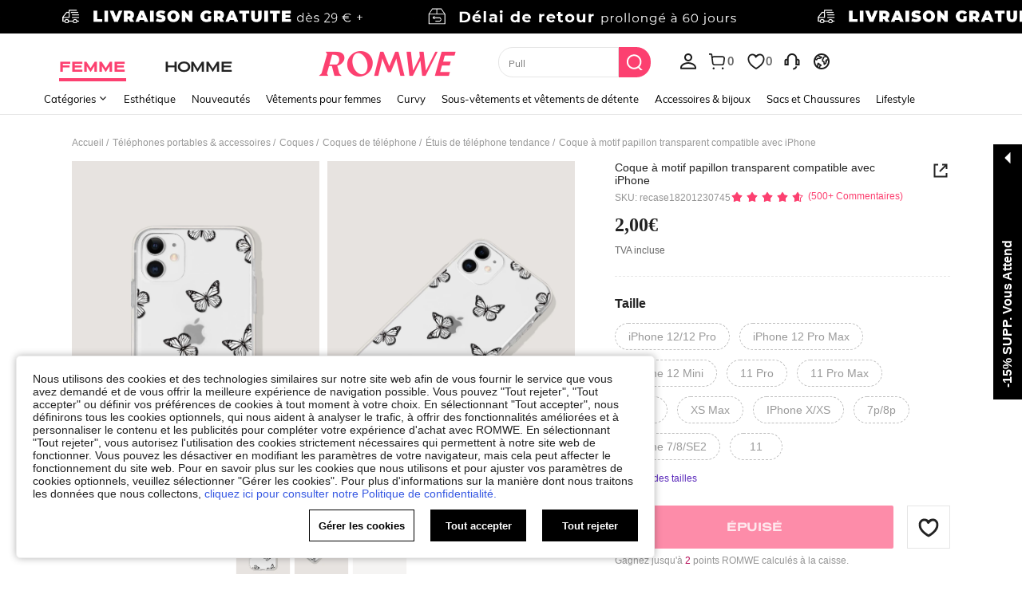

--- FILE ---
content_type: text/html; charset=utf-8
request_url: https://fr.romwe.com/Butterfly-Clear-Case-Compatible-With-iPhone-p-1048827.html?mallCode=1&pageListType=4
body_size: 124165
content:
<!DOCTYPE html>
<html lang="en" mir="ltr" brd="rw">
<head>
  <meta charset="utf-8" />

  <script>
    var navtrack = {
      navtrack_to: sessionStorage.getItem('navtrack_to') || '',
      navtrack_point: sessionStorage.getItem('navtrack_point') || 0,
      navtrack_startParse: Date.now(),
      navtrack_serverStart: Number("0"),
      navtrack_serverEnd: Number("0")
    }
    sessionStorage.removeItem('navtrack_point')
    sessionStorage.removeItem('navtrack_to')
    
  </script>
  
    <link rel="preload" href="https://cjs.ltwebstatic.com/unpkg/privacy-sdk@0.0.48-alpha.2/dist/privacy-sdk.umd.js" as="script" crossOrigin="anonymous"></link>
<script type="text/javascript" src="https://cjs.ltwebstatic.com/unpkg/privacy-sdk@0.0.48-alpha.2/dist/privacy-sdk.umd.js" crossOrigin='anonymous'></script>
<script type="text/javascript">
  if (!window.privacyInited) {
    window.privacyInited = true
    window.PrivacySDK.PrivacySDK && window.PrivacySDK.PrivacySDK.init({
      lng: 'fr',
      env: 'prod',
      businessKey: 'romwe',
      hostID: window.location.hostname,
      brand: 9, // 如果由中间层传，则可不穿
      siteUid: 'rwfr', // 如果由中间层传，则可不传
      prefix: '/api/cookieBanner',
      customSettings: {
        agreementTimeout: 1000 * 60 * 60 * 24 * 365,
        enableClearCookie: true,
        notClearCookieList: [],
        extraClearCookieList: {},
        disableInterceptDocumentCookie:  false,
        shouldCheckCookieExpire:  false,
      },
      listeners: {
        onSubmit(reqData) {
          var t = new CustomEvent("privacyCookieSdkSubmit", {
            detail: reqData
          })
          window.dispatchEvent && window.dispatchEvent(t)
        }
      }
    }).catch(e =>  {
      console.error('e:', e)
    })
  }
</script>
  

  <link rel="dns-prefetch" href="//img.ltwebstatic.com">
  <link rel="dns-prefetch" href="//shein.ltwebstatic.com">
  <link rel="preconnect" href="//img.ltwebstatic.com">
  <link rel="preconnect" href="//shein.ltwebstatic.com">
  
    <link rel="dns-prefetch" href="//romwe.ltwebstatic.com">
    <link rel="preconnect" href="//romwe.ltwebstatic.com">
  
  

  <style type="text/css" id="sui-ssr-css">
    
    
  </style>

  

<script>
  ;(function () {
    function insertScript(urls, isModule) {
      const fragment = document.createDocumentFragment()

      for (let i = 0; i < urls.length; i++) {
        const script = document.createElement('script')
        if (isModule) {
          script.type = 'module'
        }
        script.src = urls[i]
        script.crossOrigin = 'anonymous'
        script.async = false
        fragment.appendChild(script)
      }

      document.body.appendChild(fragment)
    }

    function loadScript(urls) {
      insertScript(urls)
    }

    function scriptDelayLoad(urls) {
      window.requestAnimationFrame(function () {
        loadScript(urls)
      })
    }

    let started = false
    function start() {
      if (started) return
      started = true
      
        insertScript(["//romwe.ltwebstatic.com/she_dist/libs/antiin/antiin.1.9.1.min.js","//romwe.ltwebstatic.com/she_dist/libs/vue3.2.41,ejs.min.js","//romwe.ltwebstatic.com/she_dist/assets/runtime-d2f6ec866c740ca0.js","//romwe.ltwebstatic.com/she_dist/assets/core-vendors-e010588b9a37ea2c.js","//romwe.ltwebstatic.com/she_dist/assets/lib-polyfill-9d3cbbaf7d274aa8.js","//romwe.ltwebstatic.com/she_dist/assets/lib-lodash-2dd41634b511007d.js","//romwe.ltwebstatic.com/she_dist/assets/lib-sui-391e9886c1dd3ecf.js","//romwe.ltwebstatic.com/she_dist/assets/35066-faac5ff4eb21bcb6.js","//romwe.ltwebstatic.com/she_dist/assets/99023-e2d920c34127fa6a.js","//romwe.ltwebstatic.com/she_dist/assets/16541-0079a19b542bc971.js","//romwe.ltwebstatic.com/she_dist/assets/86025-c7019bb005fcf976.js","//romwe.ltwebstatic.com/she_dist/assets/common-6084f3cdde5c5b8f.js","//romwe.ltwebstatic.com/she_dist/assets/fingerprintjs-fef0037ce00ff656.js","//romwe.ltwebstatic.com/she_dist/assets/swiper-0e73e5bda307b392.js","//romwe.ltwebstatic.com/she_dist/assets/82382-7be09cd6cc06c22a.js","//romwe.ltwebstatic.com/she_dist/assets/82919-ab16e932afdaa9a6.js","//romwe.ltwebstatic.com/she_dist/assets/125-cca0b25cd9695fbe.js","//romwe.ltwebstatic.com/she_dist/assets/934-a1c7fa0da7fa0b99.js","//romwe.ltwebstatic.com/she_dist/assets/49632-2bfe0d144173c03f.js","//romwe.ltwebstatic.com/she_dist/assets/69943-2eaee62648aedfcf.js","//romwe.ltwebstatic.com/she_dist/assets/5315-f95ea9d326628a29.js","//romwe.ltwebstatic.com/she_dist/assets/6379-cb65dfdc8badd793.js","//romwe.ltwebstatic.com/she_dist/assets/6142-bd7367ea2b35f954.js","//romwe.ltwebstatic.com/she_dist/assets/10825-db7601984de0530f.js","//romwe.ltwebstatic.com/she_dist/assets/69369-d8eb8d549cbfe1f9.js","//romwe.ltwebstatic.com/she_dist/assets/73054-d195959996bee8e8.js","//romwe.ltwebstatic.com/she_dist/assets/61220-0aa92795d70e7c8e.js","//romwe.ltwebstatic.com/she_dist/assets/20041-82d5813b50b8a259.js","//romwe.ltwebstatic.com/she_dist/assets/42665-6607263cf0746f97.js","//romwe.ltwebstatic.com/she_dist/assets/42381-83d657577ab194fd.js","//romwe.ltwebstatic.com/she_dist/assets/16101-984bad146435f4af.js","//romwe.ltwebstatic.com/she_dist/assets/98343-8ee78be02b407ece.js","//romwe.ltwebstatic.com/she_dist/assets/8807-dd91480255707ac0.js","//romwe.ltwebstatic.com/she_dist/assets/85114-939d94f740fe42af.js","//romwe.ltwebstatic.com/she_dist/assets/26391-ac8442f09d52c875.js","//romwe.ltwebstatic.com/she_dist/assets/59942-2e66cb511ddb3286.js","//romwe.ltwebstatic.com/she_dist/assets/24005-0f6391a3aabdf977.js","//romwe.ltwebstatic.com/she_dist/assets/76750-2e6e258634dd3bfe.js","//romwe.ltwebstatic.com/she_dist/assets/12128-55fb67aa7a77372b.js","//romwe.ltwebstatic.com/she_dist/assets/70973-f44dadbde3144b5c.js","//romwe.ltwebstatic.com/she_dist/assets/goods_detail_v3-9c2648f167a192f8.js","//romwe.ltwebstatic.com/she_dist/assets/73113-ae8a9b232486b8bb.js","//romwe.ltwebstatic.com/she_dist/assets/74302-752fbbf613818c41.js","//romwe.ltwebstatic.com/she_dist/assets/footer-c992e1380bbf2302.js"])
      
    }

    document.addEventListener('DOMContentLoaded', start)
    setTimeout(function () {
      if (window.hasOwnProperty('gbRawData')) {
        start()
      } else {
        document.addEventListener('SRenderInitialPropsLoaded', start)
      }
    }, 3000)
  })()
</script>


  
  
    <title>C&#39;est le nouveau  Coque à motif papillon transparent compatible avec iPhone ROMWE FRANCE</title>
  

  
    <meta name='description' content='Découvrez les  Coque à motif papillon transparent compatible avec iPhone dont vous n&#39;avez jamais su que vous aviez besoin. Chez ROMWE.'>
  
  
  
    <meta name='keywords' content='ROMWE'>
  

  

  

  <meta http-equiv="Cache-Control" content="no-cache,no-store,must-revalidate" />
  <meta http-equiv="Pragma" content="no-cache" />
  <meta http-equiv="Expires" content="0" />
  <meta name="site-info" data-lang="fr" data-lang-path="" data-app-language="fr" data-siteUID="rwfr"/>
  <meta name="google" content="notranslate" />
  <meta name="viewport" id="viewport" content="width=device-width, initial-scale=1, maximum-scale=1, maximum-scale=1, user-scalable=no">

  
  <link rel="apple-touch-icon" sizes="72x72" href="//romwe.ltwebstatic.com/she_dist/rw_images/touch-icon-ipad-72-3349dd3505.png" />
  <link rel="apple-touch-icon" sizes="120x120" href="//romwe.ltwebstatic.com/she_dist/rw_images/touch-icon-ipad-120-7286973105.png" />
  
  <link rel="apple-touch-icon" sizes="144x144" href="//romwe.ltwebstatic.com/she_dist/rw_images/touch-icon-ipad-144-4d98ce6555.png" />

  
  

<style>
  /* muli-regular - latin */
  @font-face {
    font-family: 'Muli';
    font-style: normal;
    font-weight: 400;
    font-display: swap;
    src: url('//romwe.ltwebstatic.com/she_dist/font/muli-v13-latin-regular.eot');
    /* IE9 Compat Modes */
    src: local('Muli Regular'), local('Muli-Regular'),
      url('//romwe.ltwebstatic.com/she_dist/font/muli-v13-latin-regular.eot?#iefix') format('embedded-opentype'),
      /* IE6-IE8 */
      url('//romwe.ltwebstatic.com/she_dist/font/muli-v13-latin-regular.woff2') format('woff2'),
      /* Super Modern Browsers */
      url('//romwe.ltwebstatic.com/she_dist/font/muli-v13-latin-regular.woff') format('woff'),
      /* Modern Browsers */
      url('//romwe.ltwebstatic.com/she_dist/font/muli-v13-latin-regular.ttf') format('truetype'),
      /* Safari, Android, iOS */
      url('//romwe.ltwebstatic.com/she_dist/font/muli-v13-latin-regular.svg#Muli') format('svg');
    /* Legacy iOS */
  }

  /* muli-600 - latin */
  @font-face {
    font-family: 'Muli';
    font-style: normal;
    font-weight: 600;
    font-display: swap;
    src: url('//romwe.ltwebstatic.com/she_dist/font/muli-v13-latin-600.eot');
    /* IE9 Compat Modes */
    src: local('Muli SemiBold'), local('Muli-SemiBold'),
      url('//romwe.ltwebstatic.com/she_dist/font/muli-v13-latin-600.eot?#iefix') format('embedded-opentype'),
      /* IE6-IE8 */
      url('//romwe.ltwebstatic.com/she_dist/font/muli-v13-latin-600.woff2') format('woff2'),
      /* Super Modern Browsers */
      url('//romwe.ltwebstatic.com/she_dist/font/muli-v13-latin-600.woff') format('woff'),
      /* Modern Browsers */
      url('//romwe.ltwebstatic.com/she_dist/font/muli-v13-latin-600.ttf') format('truetype'),
      /* Safari, Android, iOS */
      url('//romwe.ltwebstatic.com/she_dist/font/muli-v13-latin-600.svg#Muli') format('svg');
    /* Legacy iOS */
  }

  /* muli-700 - latin */
  @font-face {
    font-family: 'Muli';
    font-style: normal;
    font-weight: 700;
    font-display: swap;
    src: url('//romwe.ltwebstatic.com/she_dist/font/muli-v16-latin-700.eot');
    /* IE9 Compat Modes */
    src: local('Muli Bold'), local('Muli-Bold'),
      url('//romwe.ltwebstatic.com/she_dist/font/muli-v16-latin-700.eot?#iefix') format('embedded-opentype'),
      /* IE6-IE8 */
      url('//romwe.ltwebstatic.com/she_dist/font/muli-v16-latin-700.woff2') format('woff2'),
      /* Super Modern Browsers */
      url('//romwe.ltwebstatic.com/she_dist/font/muli-v16-latin-700.woff') format('woff'),
      /* Modern Browsers */
      url('//romwe.ltwebstatic.com/she_dist/font/muli-v16-latin-700.ttf') format('truetype'),
      /* Safari, Android, iOS */
      url('//romwe.ltwebstatic.com/she_dist/font/muli-v16-latin-700.svg#Muli') format('svg');
    /* Legacy iOS */
  }
</style>




<style>
  @font-face {
    font-family: 'Adieu';
    font-style: normal;
    font-weight: 400;
    font-display: swap;
    src: url('//romwe.ltwebstatic.com/she_dist/font/Adieu-Regular.woff2') format('woff2'),
      /* Super Modern Browsers */
      url('//romwe.ltwebstatic.com/she_dist/font/Adieu-Regular.woff') format('woff'),
      /* Modern Browsers */
      url('//romwe.ltwebstatic.com/she_dist/font/Adieu-Regular.ttf') format('truetype');
    /* Safari, Android, iOS */
  }

  @font-face {
    font-family: 'Adieu';
    font-style: normal;
    font-weight: 700;
    font-display: swap;
    src: url('//romwe.ltwebstatic.com/she_dist/font/Adieu-Bold.woff2') format('woff2'),
      /* Super Modern Browsers */
      url('//romwe.ltwebstatic.com/she_dist/font/Adieu-Bold.woff') format('woff'),
      /* Modern Browsers */
      url('//romwe.ltwebstatic.com/she_dist/font/Adieu-Bold.ttf') format('truetype');
    /* Safari, Android, iOS */
  }
</style>

  
  
  <link rel="stylesheet" type="text/css" href="//romwe.ltwebstatic.com/she_dist/rw_css/RW_shein-purge-main-3894e6bb9a.css">



  <!-- oest sdk -->
<!-- <script src="https://cjs.ltwebstatic.com/unpkg/@shein-aidc/basis-oest@1.0.0/dist/oest.iife.min.js"></script> -->
<script>
function ownKeys(l,a){var f=Object.keys(l);if(Object.getOwnPropertySymbols){var u=Object.getOwnPropertySymbols(l);a&&(u=u.filter(function(v){return Object.getOwnPropertyDescriptor(l,v).enumerable})),f.push.apply(f,u)}return f}function _objectSpread(l){for(var a=1;a<arguments.length;a++){var f=arguments[a]!=null?arguments[a]:{};a%2?ownKeys(Object(f),!0).forEach(function(u){_defineProperty(l,u,f[u])}):Object.getOwnPropertyDescriptors?Object.defineProperties(l,Object.getOwnPropertyDescriptors(f)):ownKeys(Object(f)).forEach(function(u){Object.defineProperty(l,u,Object.getOwnPropertyDescriptor(f,u))})}return l}function _classCallCheck(l,a){if(!(l instanceof a))throw new TypeError("Cannot call a class as a function")}function _defineProperties(l,a){for(var f=0;f<a.length;f++){var u=a[f];u.enumerable=u.enumerable||!1,u.configurable=!0,"value"in u&&(u.writable=!0),Object.defineProperty(l,_toPropertyKey(u.key),u)}}function _createClass(l,a,f){return a&&_defineProperties(l.prototype,a),f&&_defineProperties(l,f),Object.defineProperty(l,"prototype",{writable:!1}),l}function _defineProperty(l,a,f){return(a=_toPropertyKey(a))in l?Object.defineProperty(l,a,{value:f,enumerable:!0,configurable:!0,writable:!0}):l[a]=f,l}function _toPropertyKey(l){var a=_toPrimitive(l,"string");return _typeof(a)=="symbol"?a:a+""}function _toPrimitive(l,a){if(_typeof(l)!="object"||!l)return l;var f=l[Symbol.toPrimitive];if(f!==void 0){var u=f.call(l,a||"default");if(_typeof(u)!="object")return u;throw new TypeError("@@toPrimitive must return a primitive value.")}return(a==="string"?String:Number)(l)}function _typeof(l){return _typeof=typeof Symbol=="function"&&typeof Symbol.iterator=="symbol"?function(a){return typeof a}:function(a){return a&&typeof Symbol=="function"&&a.constructor===Symbol&&a!==Symbol.prototype?"symbol":typeof a},_typeof(l)}var GLOBAL_SN_OEST=function(){"use strict";var l=function(){var t={Math:{},DS:{},Type:{}};return t.Type.TypeUtil=function(){throw new Error("$System.Type.TypeUtil is a static class.")},t.Type.TypeUtil.isString=function(e){return typeof e=="string"||_typeof(e)=="object"&&e instanceof String},t.Type.TypeUtil.isDate=function(e){return _typeof(e)=="object"&&e instanceof Date},t.Type.TypeUtil.isRegExp=function(e){return _typeof(e)=="object"&&e instanceof RegExp},t.Type.TypeUtil.isArray=function(e){return _typeof(e)=="object"&&e instanceof Array},t.Type.TypeUtil.isNumber=function(e){return!isNaN(e)},t.Type.TypeUtil.isBoolean=function(e){return typeof e=="boolean"||_typeof(e)=="object"&&e instanceof Boolean},t.Type.TypeUtil.isFunction=function(e){return typeof e=="function"||_typeof(e)=="object"&&e instanceof Function},t.Type.TypeUtil.isInteger=function(e){return t.Type.TypeUtil.isNumber(e)&&Math.round(e)==e},t.Type.TypeUtil.isFloat=function(e){return t.Type.TypeUtil.isString(e)?!1:t.Type.TypeUtil.isNumber(e)&&Math.round(e)!=e},t.Type.TypeUtil.isError=function(e){return _typeof(e)=="object"&&e instanceof Error},t.DS.HashTable=function(){this.o={};for(key in this.o)delete this.o[key];this.size=0},t.DS.HashTable.prototype.getSize=function(){return this.size},t.DS.HashTable.prototype.set=t.DS.HashTable.prototype.add=function(e,n){e in this.o||this.size++,this.o[e]={v:n}},t.DS.HashTable.prototype.get=function(e){return e in this.o?this.o[e].v:null},t.DS.HashTable.prototype.hasThisKey=function(e){return e in this.o},t.DS.HashTable.prototype.getKeyListByValue=function(e){var n=[];for(key in this.o)this.o[key].v==e&&n.push(key);return n},t.DS.HashTable.prototype.remove=function(e){e in this.o&&(this.size--,delete this.o[e].v,delete this.o[e])},t.DS.HashTable.prototype.removeAll=function(){for(key in this.o)delete this.o[key].v,delete this.o[key];this.size=0},t.DS.HashTable.prototype.getO=function(){return this.o},t.DS.HashTable.prototype.join=function(e,n){var i=[];for(key in this.o)i.push(key+e+this.get(key));return i.join(n)},t.DS.HashTable.dispose=function(e){e.dispose(),e=null},t.DS.HashTable.prototype.dispose=function(){this.removeAll()},t.Math.IntUtil=function(){throw new Error("$System.Math.IntUtil is a static class.")},t.Math.IntUtil.dec2Bin=function(e){return e.toString(2)},t.Math.IntUtil.hexNumArray=["0","1","2","3","4","5","6","7","8","9","A","B","C","D","E","F"],t.Math.IntUtil.dec2Hex=function(e){return e.toString(16).toUpperCase()},t.Math.IntUtil.numHexArray={0:"0",1:"1",2:"2",3:"3",4:"4",5:"5",6:"6",7:"7",8:"8",9:"9",A:"10",B:"11",C:"12",D:"13",E:"14",F:"15"},t.Math.IntUtil.hex2Dec=function(e){return parseInt(e,16)},t.Math.IntUtil.bin2Dec=function(e){return parseInt(e,2)},t.Math.IntUtil.binHexArray={"0000":"0","0001":"1","0010":"2","0011":"3","0100":"4","0101":"5","0110":"6","0111":"7",1e3:"8",1001:"9",1010:"A",1011:"B",1100:"C",1101:"D",1110:"E",1111:"F"},t.Math.IntUtil.bin2Hex=function(e){for(var n=0;e.charAt(n)=="0";)n++;n>0&&(e=e.substring(n,e.length));var i,r=[],o=t.Math.IntUtil.binHexArray,h=e.length;for(i=h;i>3;i=i-4)r.push(o[e.substring(i-4,i)]);return r.push(o[t.Math.IntUtil.fillZero(e.substring(i-4,i),4)]),r.reverse().join("")},t.Math.IntUtil.hexBinArray={0:"0000",1:"0001",2:"0010",3:"0011",4:"0100",5:"0101",6:"0110",7:"0111",8:"1000",9:"1001",A:"1010",B:"1011",C:"1100",D:"1101",E:"1110",F:"1111"},t.Math.IntUtil.hex2Bin=function(e){for(var n=0;e.charAt(n)=="0";)n++;n>0&&(e=e.substring(n,e.length));for(var i=e.split(""),r=i.length,o=[],h=t.Math.IntUtil.hexBinArray,p=0;p<r;p++)o.push(h[i[p]]);return o.join("")},t.Math.IntUtil.fillZero=function(e,n,i){if(e==""&&!i)return"";for(var r=n-e.length,o="",h=0;h<r;h++)o="0"+o;return o+e},t.Math.IntUtil.__GUIDPool=new t.DS.HashTable,t.Math.IntUtil.__GUIDCheckAndAdd=function(e){return t.Math.IntUtil.__GUIDPool.hasThisKey(e)?!1:(t.Math.IntUtil.__GUIDPool.set(e,!0),!0)},t.Math.IntUtil.genGUIDV4=function(){var e=t.Math.IntUtil.dec2Hex(Math.floor(Math.random()*(t.Math.IntUtil.hex2Dec("FFFFFFFF")+1))),n=t.Math.IntUtil.dec2Hex(Math.floor(Math.random()*65536)),i=t.Math.IntUtil.fillZero(t.Math.IntUtil.dec2Bin(Math.floor(Math.random()*65536)),16),r=t.Math.IntUtil.bin2Hex(i.substr(0,12)+"0100"),o=t.Math.IntUtil.fillZero(t.Math.IntUtil.dec2Bin(Math.floor(Math.random()*256))),h=t.Math.IntUtil.bin2Hex(o.substr(0,5)+"01"+o.substr(7,1)),p=t.Math.IntUtil.dec2Hex(Math.floor(Math.random()*256)),y=t.Math.IntUtil.dec2Hex(Math.floor(Math.random()*(t.Math.IntUtil.hex2Dec("FFFFFFFFFFFF")+1)));e=t.Math.IntUtil.fillZero(e,8),n=t.Math.IntUtil.fillZero(n,4),r=t.Math.IntUtil.fillZero(r,4),h=t.Math.IntUtil.fillZero(h,2),p=t.Math.IntUtil.fillZero(p,2),y=t.Math.IntUtil.fillZero(y,12);var d=e+"_"+n+"_"+r+"_"+h+p+"_"+y;return t.Math.IntUtil.__GUIDCheckAndAdd(d)?d:t.Math.IntUtil.genGUIDV4()},t.Math.IntUtil.fillRnd=function(e,n,i){if(e==""&&!i)return"";c=n-e.length;var r="";return c>0&&(r=t.Math.IntUtil.dec2Hex(Math.floor(Math.random()*(t.Math.IntUtil.hex2Dec("FFFFFFFFFFFF")+1))),r=r.substring(0,c)),r+e},t.Math.IntUtil.genGUID=function(){var e=t.Math.IntUtil.dec2Hex(Math.floor(Math.random()*(t.Math.IntUtil.hex2Dec("FFFFFFFF")+1))),n=t.Math.IntUtil.dec2Hex(Math.floor(Math.random()*65536)),i=t.Math.IntUtil.fillZero(t.Math.IntUtil.dec2Bin(Math.floor(Math.random()*65536)),16),r=t.Math.IntUtil.bin2Hex(i.substr(0,12)+"0100"),o=t.Math.IntUtil.fillZero(t.Math.IntUtil.dec2Bin(Math.floor(Math.random()*256))),h=t.Math.IntUtil.bin2Hex(o.substr(0,5)+"01"+o.substr(7,1)),p=t.Math.IntUtil.dec2Hex(Math.floor(Math.random()*256)),y=t.Math.IntUtil.dec2Hex(Math.floor(Math.random()*1e12));e=t.Math.IntUtil.fillZero(e,8),n=t.Math.IntUtil.fillZero(n,4),r=t.Math.IntUtil.fillZero(r,4),h=t.Math.IntUtil.fillZero(h,2),p=t.Math.IntUtil.fillZero(p,2),y=t.Math.IntUtil.fillRnd(y,12);var d=y+"_"+n+"_"+r+"_"+h+p+"_"+e;return t.Math.IntUtil.__GUIDCheckAndAdd(d)?d:t.Math.IntUtil.genGUID()},t.Math.IntUtil.genGUIDV4()};function a(s){var t=/^[A-Za-z0-9+/]+={0,2}$/;if(!t.test(s))return!1;try{var e=g(s),n=/^(.*)\|\d{10,13}\|(.*)$/;return n.test(e)}catch{return!1}}function f(s){var t=/^[0-9a-fA-F]{8}_[0-9a-fA-F]{4}_[0-9a-fA-F]{4}_[0-9a-fA-F]{4}_[0-9a-fA-F]{12}$/i;return t.test(s)}function u(s){try{if(a(s)||!f(s))return s;var t=Date.now(),e="|".concat(t,"|"),n=s.split(""),i=Math.floor(Math.random()*(s.length+1));n.splice(i,0,e);var r=n.join(""),o=S(r);return o}catch{return s}}function v(s){try{if(!a(s))return s;var t=g(s);if(t.includes("|")){var e=new RegExp("\\|\\d+\\|"),n=t.replace(e,"");return n}return t}catch{return s}}var g=function(t){return typeof window!="undefined"&&typeof window.atob=="function"?window.atob(t):typeof global!="undefined"?Buffer.from(t,"base64").toString("binary"):t},S=function(t){return typeof window!="undefined"&&typeof window.btoa=="function"?window.btoa(t):typeof global!="undefined"?Buffer.from(t,"binary").toString("base64"):t},m="Y29va2llSWQ=",_=function(){return g(m)},b=g("X19zbkkxOE5DQw=="),I=g("X19zbk9lc3Q="),T=400*24*60*60*1e3,D=_(),U="GLOBAL_SN_OEST",F=function(){var t=arguments.length>0&&arguments[0]!==void 0?arguments[0]:"SnOest";return{info:function(n,i,r){return console.info("[INFO]","".concat(t,".").concat(n,": ").concat(i,", ").concat(r))},error:function(n,i,r){return console.error("[ERROR]","".concat(t,".").concat(n,": ").concat(i,", ").concat(r))}}},M=F(),O=function(){function s(){if(_classCallCheck(this,s),_defineProperty(this,"_options",{ssrOest:"",baseUrl:"",needBff:!1,useCC:!0,i18nKey:"",shouldSetCC:!0}),_defineProperty(this,"value",""),typeof window!="undefined"&&window[U])return window[U];typeof window!="undefined"&&(window[U]=this)}return _createClass(s,[{key:"generateUuid",value:function(){var e="";try{e=l(),e=e.replace(/-/g,"_").toUpperCase()}catch(n){M.error("generateUuid","Error generating UUID",n)}return e}},{key:"getCookie",value:function(e){var n="; "+document.cookie,i=n.split("; "+e+"=");if(i.length>=2)return decodeURIComponent(i.pop().split(";").shift())}},{key:"updateLocalStorage",value:function(e){var n,i=this._options,r=i.i18nKey,o=i.shouldSetCC;o&&(n=window.localStorage)!==null&&n!==void 0&&n.setItem&&window.localStorage.setItem(b,JSON.stringify({value:e,expires:Date.now()+T,i18nKey:r}))}},{key:"getSSROest",value:function(){return this._options.ssrOest||""}},{key:"init",value:function(){var e=arguments.length>0&&arguments[0]!==void 0?arguments[0]:{baseUrl:""};try{this._options=_objectSpread(_objectSpread({},this._options),e);var n=this.getSSROest(),i=this.getCookie(D)||"",r=i,o={value:"",expires:0};if(this._options.useCC){var h,p;(h=window.localStorage)!==null&&h!==void 0&&h.getItem(b)?o=JSON.parse(window.localStorage.getItem(b)||""):(p=window.localStorage)!==null&&p!==void 0&&p.getItem(I)&&(o=JSON.parse(window.localStorage.getItem(I)||""))}if(o.value&&o.expires>Date.now()){var y;r=o.value,i&&v(o.value)!=i?(r=i,r=u(r),this.updateLocalStorage(r)):n&&v(o.value)!=v(n)&&(r=n,this.updateLocalStorage(r)),(y=window.localStorage)!==null&&y!==void 0&&y.getItem(b)||this.updateLocalStorage(r),r=u(r),this.setValue(r)}else n&&(r=n,i&&v(n)!=i&&(r=i)),r=r||this.generateUuid(),r=u(r),this.updateLocalStorage(r),this.setValue(r);this._options.needBff&&this.updateOest()}catch(d){M.error("init","init error",d)}}},{key:"setValue",value:function(e){this.value=e}},{key:"getValue",value:function(){return v(this.value)}},{key:"getEnptValue",value:function(){return u(this.value)}},{key:"updateOest",value:function(){var e=this._options.baseUrl,n=e===void 0?"":e,i={};i["x-oest"]=this.getEnptValue();var r="".concat(n,"/bff-api/user-api/init_info/update_oneshot");fetch(r,{method:"POST",headers:i}).then(function(o){return o.json()}).catch(function(o){M.error("updateOest","fetch init_info error",o)})}},{key:"getSiteInfo",value:function(){var e=this,n=this._options.baseUrl,i=n===void 0?"":n,r="".concat(i,"/api/others/getSiteInfo");return fetch(r,{method:"GET"}).then(function(o){return o.json()}).then(function(o){o.ccKey?e.setValue(o.ccKey):e.updateOest()}).catch(function(o){M.error("getSiteInfo","Error getSiteInfo error",o),e.updateOest()})}}])}(),w=function(){if(typeof window!="undefined")return window[U]||(window[U]=new O),window[U]},x=w();return x}();

</script>
<script>
  
  //oest sdk初始化
  window.GLOBAL_SN_OEST.init({
    ssrOest: "MDM0MEY5MTNfRER8MTc2OTY5NDUwMDYxM3w3MV9DREE0XzdEMDhfMjFCRjVBMkZFODFE",
    shouldSetCC: true,
    useCC:true,
    i18nKey: "Grande Taille",
    
  });
</script>
  <!-- preloads imgs -->
  


  <!-- seo -->

<link rel="alternate" hreflang="en-us" href="https://us.romwe.com/Butterfly-Clear-Case-Compatible-With-iPhone-p-1048827.html" />
<link rel="alternate" hreflang="de" href="https://de.romwe.com/Butterfly-Clear-Case-Compatible-With-iPhone-p-1048827.html" />
<link rel="alternate" hreflang="es-es" href="https://es.romwe.com/Butterfly-Clear-Case-Compatible-With-iPhone-p-1048827.html" />
<link rel="alternate" hreflang="fr" href="https://fr.romwe.com/Butterfly-Clear-Case-Compatible-With-iPhone-p-1048827.html" />
<link rel="alternate" hreflang="en-au" href="https://au.romwe.com/Butterfly-Clear-Case-Compatible-With-iPhone-p-1048827.html" />
<link rel="alternate" hreflang="ar" href="https://ar.romwe.com/Butterfly-Clear-Case-Compatible-With-iPhone-p-1048827.html" />
<link rel="alternate" hreflang="it" href="https://it.romwe.com/Butterfly-Clear-Case-Compatible-With-iPhone-p-1048827.html" />
<link rel="alternate" hreflang="en-ca" href="https://ca.romwe.com/Butterfly-Clear-Case-Compatible-With-iPhone-p-1048827.html" />
<link rel="canonical" href="https://fr.romwe.com/Butterfly-Clear-Case-Compatible-With-iPhone-p-1048827.html" />
<link rel="alternate" hreflang="x-default" href="https://www.romwe.com/Butterfly-Clear-Case-Compatible-With-iPhone-p-1048827.html" />
<link rel="alternate" media="only screen and (max-width: 640px)" href="https://m.romwe.com/fr/Butterfly-Clear-Case-Compatible-With-iPhone-p-1048827.html" />





<style>
    
      
          html{font-family:sans-serif;line-height:1.15;-ms-text-size-adjust:100%;-webkit-text-size-adjust:100%}body{margin:0}header,nav,section{display:block}h1{font-size:2em;margin:.67em 0}a{background-color:transparent;-webkit-text-decoration-skip:objects}strong{font-weight:inherit}strong{font-weight:bolder}code{font-family:monospace,sans-serif;font-size:1em}img{border-style:none}svg:not(:root){overflow:hidden}button,input{font-family:sans-serif;font-size:100%;line-height:1.15;margin:0}button,input{overflow:visible}button{text-transform:none}button{-webkit-appearance:button}button::-moz-focus-inner{border-style:none;padding:0}button:-moz-focusring{outline:1px dotted ButtonText}[type=checkbox]{box-sizing:border-box;padding:0}[type=search]{-webkit-appearance:textfield;outline-offset:-2px}[type=search]::-webkit-search-cancel-button,[type=search]::-webkit-search-decoration{-webkit-appearance:none}::-webkit-file-upload-button{-webkit-appearance:button;font:inherit}body,button,code,div,form,h1,h2,h3,h4,h5,header,input,li,nav,p,section,td,ul{margin:0;padding:0}*{box-sizing:border-box}:after,:before{box-sizing:border-box}html{font-size:12px;height:100%}body{font-family:Arial,Helvetica,sans-serif!important;font-size:12px;color:#222;background-color:#fff;height:100%}img[src=""]{visibility:hidden}a{color:#666;text-decoration:none}h1,h2,h3,h4,h5{text-transform:uppercase;font-weight:700;color:#222}h1{font-size:36px}h2{font-size:30px}h3{font-size:24px}h4{font-size:18px}h5{font-size:14px}em{font-style:normal}button,input{font-family:inherit;font-size:inherit;line-height:inherit}img{vertical-align:middle}table{border-collapse:collapse;border-spacing:0}img{border:0}li{list-style:none}input::-ms-clear,input::-ms-reveal{display:none}input[type=search]{box-sizing:content-box;-webkit-appearance:none;-moz-appearance:none;appearance:none}input[type=search]::-webkit-search-cancel-button,input[type=search]::-webkit-search-decoration,input[type=search]::-webkit-search-results-button{-webkit-appearance:none;appearance:none}input::-webkit-contacts-auto-fill-button{-webkit-mask-image:-webkit-image-set(url());-webkit-mask-size:0 0}[tabindex="0"]{outline:0}.svgicon{display:inline-block;width:12px;height:12px;vertical-align:middle;background-repeat:no-repeat}[v-cloak]{display:none!important}.she-v-cloak-none[v-cloak]{display:none!important}.iconfont{font-family:iconfont!important;font-size:12px;font-style:normal;-webkit-font-smoothing:antialiased;-moz-osx-font-smoothing:grayscale}.suiiconfont[class*="_14px"]{font-size:14px}.suiiconfont[class*="_16px"]{font-size:16px}.suiiconfont[class*="_18px"]{font-size:18px}.suiiconfont-critical[class*="_24px"],.suiiconfont[class*="_24px"]{font-size:24px}.suiiconfont[class*="_32px"]{font-size:32px}.suiiconfont[class*="_96px"]{font-size:96px}.she-clearfix:after,.she-clearfix:before{content:" ";display:table}.she-clearfix:after{clear:both}.she-text-center{text-align:center}.she-text-right{text-align:right}.she-none{display:none}.she-block{display:block}.she-hide{display:none!important}.container-header-fluid2{margin-right:auto;margin-left:auto;padding-left:0;padding-right:0}.container-header-fluid2:after,.container-header-fluid2:before{content:" ";display:table}.container-header-fluid2:after{clear:both}.row{margin-left:-10px;margin-right:-10px}.row:after,.row:before{content:" ";display:table}.row:after{clear:both}.col-xs-2,.col-xs-5{position:relative;min-height:1px;padding-left:10px;padding-right:10px}.col-xs-2,.col-xs-5{float:left!important}.col-xs-5{width:41.66666667%}.col-xs-2{width:16.66666667%}.swiper-container{margin-left:auto;margin-right:auto;position:relative;overflow:hidden;z-index:1}.swiper-wrapper{position:relative;width:100%;height:100%;z-index:1;display:flex;box-sizing:content-box}.swiper-wrapper{transform:translate3d(0,0,0)}.swiper-slide{-webkit-flex-shrink:0;-ms-flex:0 0 auto;flex-shrink:0;width:100%;height:100%;position:relative}.swiper-button-next,.swiper-button-prev{position:absolute;top:50%;height:44px;margin-top:-22px;z-index:12}.swiper-button-prev{left:10px;right:auto}.swiper-button-next{right:10px;left:auto}.common-swiperv2__next,.common-swiperv2__prev{width:36px;height:36px;line-height:36px;text-align:center;background:rgba(255,255,255,.94);border-radius:50%;z-index:12;box-shadow:0 2px 5px rgba(0,0,0,.08)}.common-swiperv2__next i,.common-swiperv2__prev i{font-size:16px}.common-swiperv2__next .svgicon,.common-swiperv2__prev .svgicon{width:16px;height:18px}.common-swiperv2__prev{position:absolute;left:10px;right:auto;top:50%;margin-top:-18px}.common-swiperv2__next{position:absolute;right:10px;left:auto;top:50%;margin-top:-18px}.she-btn-black,.she-btn-purple-no-hover,.she-btn-white{display:inline-block;margin-bottom:0;font-weight:400;text-align:center;vertical-align:middle;touch-action:manipulation;background-image:none;background:#fc4070;border:1px solid transparent;border-radius:0;color:#fff;white-space:nowrap;text-decoration:none;text-transform:uppercase;outline:0;border-radius:2px;min-width:144px;height:36px;line-height:34px;padding:0 16px;font-size:15px}.she-btn-black.disabled{background:rgba(252,64,112,.6);color:rgba(255,255,255,.8)}.she-btn-white{background:#fff;border-color:#fc4070;color:#fc4070}.she-btn-purple-no-hover{background:#f3f3f3;border-color:#f3f3f3;color:#aa6e80;letter-spacing:3px}.c-input{width:100%;position:relative}.c-input input{width:100%;height:36px;padding:0 12px;outline:0;border:1px solid #ccc}.c-input input:-webkit-autofill{box-shadow:0 0 0 30px #fff inset}.c-input input::-webkit-input-placeholder{color:#ccc}.c-input input::-moz-placeholder{color:#ccc}.c-input input.input-error{border-color:#d53333}.c-input .input-error-txt{margin-top:6px;color:#d53333}.header-search{position:relative;width:250px;height:38px;margin-top:8px;padding-right:40px;white-space:nowrap}.c-header2 .header-search .search-btn{position:absolute;height:100%;min-width:40px;width:40px;padding:0;right:0;top:0;line-height:36px;text-align:center;vertical-align:middle;border-radius:0 18px 18px 0}.c-header2 .header-search .search-btn .sui_icon_nav_search_24px{display:block;color:#fff;font-weight:400;font-size:24px;text-align:center}.c-header2 .header-search .header-search-input{box-sizing:border-box;border:1px solid #e5e5e5;width:100%;height:100%;padding-left:12px;padding-right:26px;font-size:12px;outline:0;border-radius:18px 0 0 18px}.c-header2 .header-search .header-search-input ::-webkit-input-placeholder{color:#bbb}.c-header2 .header-search .header-search-input ::-moz-placeholder{color:#bbb}@media (max-width:1279px){.c-header2:not(.header-optimize) .header-search{width:200px;height:30px;padding-right:30px}.c-header2:not(.header-optimize) .header-search .header-search-input{padding-right:36px}.c-header2:not(.header-optimize) .header-search .search-btn{line-height:30px;min-width:30px;width:30px}}.c-header2{font-family:Muli,Arial,Helvetica,sans-serif!important;background-color:#fff}.c-header2 .init-font-family,.c-header2 code{font-family:Muli,Arial,Helvetica,sans-serif!important}.c-header2 .header-height,.c-header2 .header-nav{height:124px}.c-header2 .header-nav{position:fixed;left:0;width:100vw;z-index:500;background-color:#fff}.c-header2 .header-wrap{width:100%;height:70px;border-bottom:none;z-index:600;position:relative}.c-header2 .header-wrap .header-logo{padding:0 20px;height:70px;line-height:70px;background-color:#fff;z-index:1}.c-header2 .header-wrap .header-logo:focus{outline:0}.c-header2 .header-wrap .header-logo>a{font-size:30px;text-decoration:none;color:#222}.c-header2 .header-wrap .header-logo>a.header-logo__link-wrap{font-size:0}.c-header2 .header-wrap .header-logo>a:hover{text-decoration:none}.c-header2 .header-wrap .header-logo>a>img{width:auto;max-width:210px;height:54px;padding:0;max-width:160px;height:50px}.c-header2 .header-wrap .header-logo>a>img.header-logo__rw-logo{max-width:180px;height:36px}.c-header2 .header-left-inner{display:flex;font-family:Adieu,Muli,Arial,Helvetica,sans-serif!important}.c-header2 .header-left{position:relative;display:block;padding-right:42px;text-align:left}.c-header2 .header-left .icon-announce-left-big,.c-header2 .header-left .icon-announce-right-big{position:absolute;height:100%;line-height:70px;top:0;width:42px;background-color:#fff;text-align:center}.c-header2 .header-left .icon-announce-left-big{left:10px}.c-header2 .header-left .icon-announce-right-big{right:0}.c-header2 .header-left .first-cate-ctn{display:flex;flex:1;text-align:center}.c-header2 .header-left .first-cate-ctn .first-cate{height:70px;line-height:70px;vertical-align:middle;font-size:18px;text-decoration:none;white-space:nowrap;padding:0 24px;color:#222}.c-header2 .header-left .first-cate-ctn .first-cate.one-first-cate{visibility:hidden}.c-header2 .header-left .first-cate-ctn .first-cate.cate-active{font-weight:700;font-weight:700;background-color:#fff;color:#fc4070}.c-header2 .header-left .first-cate-ctn .first-cate.cate-active .c-header2__cate:after{content:'';position:absolute;bottom:16px;left:0;right:0;height:4px;background-color:#fc4070}.c-header2 .header-right{display:inline-block;box-sizing:border-box;position:relative;height:70px;padding-right:30px;font-size:12px;white-space:nowrap;background-color:#fff}.c-header2 .header-right *{text-align:left}.c-header2 .header-right>div,.c-header2 .header-right>ul{white-space:normal}.c-header2 .header-right a{text-decoration:none}.c-header2 .header-right .cart-num{font-size:14px;font-weight:700;vertical-align:middle}.c-header2 .header-right .free-ship{display:inline-block;width:40%;max-height:70px;margin-right:5px;vertical-align:middle;white-space:normal}.c-header2 .header-right .free-ship>li{height:48px;display:table-cell;vertical-align:middle}.c-header2 .header-right .free-ship>li:not(:first-child){display:none}.c-header2 .header-right .free-ship>li.she-block{display:table-cell}.c-header2 .header-right .free-ship>li.she-none{display:none}.c-header2 .header-right .free-ship>li strong{color:#f99}.c-header2 .header-right .header-right-dropdown-ctn{position:relative;display:inline-block;height:70px;vertical-align:middle}.c-header2 .header-right .header-right-dropdown-ctn.header-right-no-relative{position:static}.c-header2 .header-right .header-right-dropdown-ctn .customer__content{display:flex;align-items:center;justify-content:center;padding:0 5px;height:100%}.c-header2 .header-right .header-right-dropdown-ctn>a{display:flex;align-items:center;padding:0 5px;line-height:70px}.c-header2 .header-right .header-right-dropdown-ctn>a [class*=iconfont]{position:relative;font-size:24px;vertical-align:middle}.c-header2 .header-right .header-right-dropdown-ctn>a.header-right-global{position:relative}.c-header2 .header-right .header-right-dropdown-ctn>a.header-right-global .icon-panel{display:inline-block;width:100%;height:100%}.c-header2 .header-right .header-right-dropdown-ctn>a.header-right-global .icon-panel [class*=iconfont]{color:#666}.c-header2 .header-right .header-right-dropdown-ctn>a .account-nopenum{position:absolute;top:19px;right:4px;width:6px;height:6px;border-radius:50%;background-color:#fc4070}.c-header2 .header-right .header-right-dropdown-ctn .header-right-dropdown{display:none;position:absolute;top:100%;left:0;padding:0 20px;z-index:600;background-color:#fff;padding-right:20px;box-shadow:0 6px 6px 0 rgba(0,0,0,.08)}.c-header2 .header-right .header-right-dropdown-ctn.new .header-right-dropdown{min-width:168px}.c-header2 .header-right .header-right-dropdown-ctn .c-header-dropdown{display:none;position:absolute;top:100%;left:auto;right:25px;width:auto;padding:10px 15px;border:none;background:#fff;z-index:600;box-shadow:0 6px 6px 0 rgba(0,0,0,.08)}.c-header2 .header-right .header-right-dropdown-ctn .c-header-dropdown.dropdown-shopbag{width:400px;padding:0;display:block}.c-header2 .header-right .header-right-dropdown-ctn .c-header-dropdown.global-dropdown{width:270px;padding:20px;white-space:nowrap}.c-header2 .header-right .header-right-dropdown-ctn .c-header-dropdown.global-dropdown .global-s-drop-ctn{position:relative;height:34px;padding:0 10px;line-height:32px;background:#f7f8fa;border:1px solid rgba(0,0,0,.1)}.c-header2 .header-right .header-right-dropdown-ctn .c-header-dropdown.global-dropdown .global-s-drop-ctn>[class*=iconfont]{position:absolute;top:50%;transform:translateY(-50%);right:10px}.c-header2 .header-right .header-right-dropdown-ctn .c-header-dropdown.global-dropdown .global-s-drop-ctn .global-s-drop{position:absolute;top:-1px;left:-1px;right:-1px;max-height:400px;padding:12px;overflow-y:auto;border:1px solid rgba(0,0,0,.1);background-color:#fff;z-index:601}.c-header2 .header-right .header-right-dropdown-ctn .c-header-dropdown.global-dropdown .global-s-drop-ctn .global-s-drop li{height:36px;padding:0 4px;display:flex;align-items:center;justify-content:space-between;color:#767676;border-bottom:1px solid #e5e5e5}.c-header2 .header-right .header-right-dropdown-ctn .c-header-dropdown.global-dropdown .global-s-drop-ctn .global-s-drop li [class*=iconfont]{display:none}.c-header2 .header-right .header-right-dropdown-ctn .c-header-dropdown.global-dropdown .global-s-drop-ctn .global-s-drop li.active{color:#222;font-weight:700}.c-header2 .header-right .header-right-dropdown-ctn .c-header-dropdown.global-dropdown .global-s-drop-ctn .global-s-drop li.active [class*=iconfont]{display:block;font-weight:400;color:#222}.c-header2 .header-right .header-right-dropdown-ctn .c-header-dropdown.global-dropdown .global-title{padding-bottom:10px;margin-bottom:10px;border-bottom:1px solid rgba(0,0,0,.1);font-size:14px;color:#000;font-weight:700}.c-header2 .header-right .header-right-dropdown-ctn .c-header-dropdown.global-dropdown .global-title.no-border-t{padding-bottom:8px;margin-bottom:8px;border-bottom:none}.c-header2 .header-right .header-right-dropdown-ctn .c-header-dropdown.global-dropdown .global-international{margin-top:20px;text-align:center;font-size:14px}.c-header2 .header-right .header-right-dropdown-ctn .c-header-dropdown.global-dropdown .global-international a{color:#5a29bb}.c-header2 .header-right .header-help{position:relative;height:24px;line-height:24px}.c-header2 .header-right .header-help .header-nopenum{width:6px;height:6px;display:block;background:#fc4070;position:absolute;top:0;margin-top:25px;right:4px;border-radius:50%}.c-header2 .header-right .fast-cart-wrap{min-width:45px}.c-header2 .header-right .header-wishlist{position:relative}.c-header2 .header-right .header-wishlist .header-nopenum{width:6px;height:6px;display:block;background:#fc4070;position:absolute;top:19px;left:26px;border-radius:50%}.c-header2 .header-mask{display:none;position:fixed;top:0;bottom:0;left:0;right:0;background-color:rgba(0,0,0,.5);z-index:399}.c-header2__cate{position:relative;display:inline-block;transform:translate(0,0)}.RW-SITE .c-header2.header-optimize .header-right .header-wishlist .header-nopenum{top:14px}.c-header2.header-optimize .header-optimize__content{justify-content:center;padding:0 45px}.c-header2.header-optimize .header-height,.c-header2.header-optimize .header-nav{height:94px;background-color:#fff;height:108px}.c-header2.header-optimize .header-height__search-pro,.c-header2.header-optimize .header-nav__search-pro{height:118px}.c-header2.header-optimize .header-wrap{margin:0 auto;padding:0 20px;display:flex;justify-content:space-between;background-color:#fff;height:56px}.c-header2.header-optimize .header-wrap:after,.c-header2.header-optimize .header-wrap:before{content:none}.c-header2.header-optimize .header-wrap .header-logo{background-color:#fff;height:56px;line-height:56px;padding:0 25px}.c-header2.header-optimize .header-wrap .header-right{background-color:#fff;height:56px}.c-header2.header-optimize .header-wrap .header-right .header-right-dropdown-ctn{height:56px}.c-header2.header-optimize .header-wrap .header-right .header-right-dropdown-ctn>a{height:56px;line-height:56px}.c-header2.header-optimize .header-wrap .header-right-global{background-color:#fff!important}.c-header2.header-optimize .related-search-layout{margin:0 auto;padding:0 20px;display:flex;justify-content:space-between;background-color:#fff}.c-header2.header-optimize .related-search-layout .header-left{width:200px}.c-header2.header-optimize .related-search-layout .j-related-search{flex:1;max-width:916px;padding-right:38px}.c-header2.header-optimize .related-search-layout .j-related-search .related-search__word-skeleton{overflow:hidden;height:22px}.c-header2.header-optimize .related-search-layout .j-related-search .related-search__word-skeleton>div{padding:4px 8px;font-size:12px;font-weight:400;border-radius:0;margin:0 0 12px 12px;background-color:#f6f6f6;text-align:center;text-decoration:none;display:inline-block;width:100px;height:22px}.c-header2.header-optimize .related-search-layout .j-related-search .related-search__word-skeleton>div:first-child{margin-left:0}.c-header2.header-optimize .related-search-layout .header-right{height:auto;width:295px;background-color:inherit}@media (max-width:1279px){.c-header2.header-optimize .related-search-layout .header-left{width:175px;min-width:175px}.c-header2.header-optimize .related-search-layout .header-right{width:216px;min-width:216px}}@media (max-width:450px){.c-header2.header-optimize .related-search-layout .related-search__word-skeleton{display:none}}.c-header2.header-optimize .header-search-container{flex:1;display:flex;justify-content:flex-end;margin-right:27.5px}.c-header2.header-optimize .header-search{flex-basis:250px;max-width:250px;margin-right:48px;margin-left:auto;margin-top:11px;width:auto}.c-header2.header-optimize .isbigsearch .header-right{width:auto}.c-header2.header-optimize .enlarge-search.header-search-container{justify-content:center;margin-right:0}.c-header2.header-optimize .enlarge-search .header-search{flex-basis:530px;max-width:530px}.c-header2.header-optimize .enlarge-search .search-enlarge-pro{flex-basis:916px;max-width:916px}.c-header2.header-optimize .c-nav2{height:42px;display:block;overflow:hidden;padding:0}.c-header2.header-optimize .header-optimize__cate{display:inline-block;height:100%;padding:0 14px;padding:0 10px;line-height:40px;color:#000;font-weight:400;font-size:13px;border-bottom:2px solid transparent;text-decoration:none}.c-header2.header-optimize .header-optimize__cate .first-cate{padding-left:0}.c-header2.header-optimize .header-optimize__cate.active{color:#fc4070;border-color:#222}.c-header2.header-optimize .header-optimize__cate-nav{padding:0 45px;position:relative;z-index:12;padding-right:100px;height:40px;overflow:hidden;display:flex;border-bottom:.5px solid var(--sui-color-gray-weak-1,#e5e5e5);background:var(--sui-color-white,#fff);box-shadow:0 0 0 0 rgba(0,0,0,.04)}.c-header2.header-optimize .header-search-mask{display:none;position:fixed;top:0;bottom:0;left:0;right:0;height:calc(100vh + 94px);background-color:rgba(34,34,34,.3);z-index:40}.c-header2.header-optimize .header-optimize__cate{height:42px!important;border-bottom-width:5px!important}.c-header2.header-optimize .header-optimize__cate.hover{background-color:rgba(0,0,0,.08)}.c-header2.header-optimize .header-optimize__cate-content{position:relative;overflow-x:scroll;overflow-y:hidden;scrollbar-width:none;flex:1}.c-header2.header-optimize .header-optimize__cate-content::-webkit-scrollbar{display:none}.c-header2.header-optimize .header-optimize__cate-controller{position:absolute;white-space:nowrap;font-size:0}.c-header2.header-optimize .header-optimize__cate-arrow{display:inline-flex;position:absolute;top:0;right:0;height:100%;width:50px;line-height:40px;text-align:center;white-space:nowrap;margin-right:47px;color:rgba(0,0,0,.15);background:var(--sui-color-white,#fff)}.c-header2.header-optimize .header-optimize__cate-arrow i{font-size:14px;margin:0 5px}.c-header2.header-optimize .header-optimize__cate-arrow i.active{color:#000}.c-header2.header-optimize .header-optimize__cate-link{color:#000;text-decoration:none}.c-header2.header-optimize .header-optimize__cate-link.hover{text-decoration:none;color:#fc4070;background-color:rgba(0,0,0,.08)}.c-header2.header-optimize .header-optimize__line{width:1px;height:calc(100% - 40px);margin-top:20px;background-color:#e5e5e5}.c-header2.header-optimize .header-optimize__content-detail{display:flex;flex:1}.c-header2.header-optimize .header-optimize__group-two .nav-type__wrapper{display:flex;color:#c44a01;margin-bottom:10px;padding-top:20px}.c-header2.header-optimize .header-optimize__group-two .nav-type__wrapper i{width:16px;height:16px}.c-header2.header-optimize .header-optimize__group-two .nav-type__wrapper .nav-type__title{display:inline-block;vertical-align:top;margin:0 5px;color:#c44a01}.c-header2.header-optimize .header-optimize__group-two .nav-type__img-box{display:flex;flex-wrap:wrap}.c-header2.header-optimize .header-optimize__group-two .nav-type__img-box .nav-type__img-link{flex:0 0 calc(100% / 3)}.c-header2.header-optimize .header-optimize__group-three .nav-type__wrapper{margin-bottom:10px;padding-top:20px}.c-header2.header-optimize .header-optimize__group-three .nav-type__img-box{display:flex;flex-wrap:wrap}.c-header2.header-optimize .header-optimize__group-three .nav-type__img-box .nav-type__img-link{flex:0 0 calc(100% / 7);padding:5px 2px 5px 0;flex:0 0 calc(100% / 11)}.c-header2.header-optimize .nav-type__img-link .nav-type__img{width:64px;height:64px}.c-header2.header-optimize .nav-type__img-link .nav-type__text{width:82px;margin:0 auto;line-height:14px}@media (max-width:1440px){.header-optimize__content-nav{padding-right:20px}.header-optimize__content-detail .header-optimize__group-three .nav-type__wrapper,.header-optimize__content-detail .header-optimize__group-two .nav-type__wrapper{padding-left:calc(100vw * 18 / 1440)}.header-optimize__content-detail .header-optimize__group-two{min-width:295px;max-width:24vw;padding:0 20px}.header-optimize__content-detail .header-optimize__group-three{padding:0 20px;max-width:54vw;max-width:100vw}}@media (max-width:1920px) and (min-width:1440px){.header-optimize__content-nav{padding-right:calc((100vw - 1080px)/ 16)}.header-optimize__content-detail .header-optimize__group-three .nav-type__wrapper,.header-optimize__content-detail .header-optimize__group-two .nav-type__wrapper{padding-left:calc(100vw * 20 / 1600)}.header-optimize__content-detail .header-optimize__group-three .nav-type__img-box .nav-type__img-link .nav-type__img,.header-optimize__content-detail .header-optimize__group-two .nav-type__img-box .nav-type__img-link .nav-type__img{width:calc(82px - (1920px - 100vw)/ 26.67);height:calc(82px - (1920px - 100vw)/ 26.67)}.header-optimize__content-detail .header-optimize__group-two{max-width:26vw;padding:0 calc(calc((100vw - 1080px)/ 16))}.header-optimize__content-detail .header-optimize__group-three{max-width:54vw;padding:0 calc(calc((100vw - 1080px)/ 16));max-width:100vw}}@media (min-width:1920px){.header-optimize__content-nav{padding-right:calc((100vw - 1080px)/ 16)}.header-optimize__content-detail .header-optimize__group-three,.header-optimize__content-detail .header-optimize__group-two{padding:0 calc(calc((100vw - 1080px)/ 16));box-sizing:content-box}.header-optimize__content-detail .header-optimize__group-three .nav-type__wrapper,.header-optimize__content-detail .header-optimize__group-two .nav-type__wrapper{padding-left:calc(100vw * 19 / 1920)}.header-optimize__content-detail .header-optimize__group-three .nav-type__img-box .nav-type__img-link .nav-type__img,.header-optimize__content-detail .header-optimize__group-two .nav-type__img-box .nav-type__img-link .nav-type__img{width:82px;height:82px}.header-optimize__content-detail .header-optimize__group-two{max-width:401px}.header-optimize__content-detail .header-optimize__group-three{max-width:930px;max-width:100vw}}@media (max-width:1279px){.c-header2 .header-wrap .header-logo>a{font-size:25px}.c-header2 .header-wrap .header-logo>a>img{height:40px}.c-header2 .header-left .first-cate-ctn .first-cate{font-size:14px}.c-header2 .header-right .header-help{height:20px;line-height:20px}.c-header2 .header-right .header-right-dropdown-ctn .header-help [class*=iconfont],.c-header2 .header-right .header-right-dropdown-ctn>a [class*=iconfont]{font-size:20px}.c-header2 .header-right .header-wishlist .header-nopenum{top:17px;left:22px}.c-header2 .header-right .header-help .header-nopenum{margin-top:17px;line-height:17px}.c-header2 .header-right .header-right-dropdown-ctn>a .account-nopenum{top:17px}.c-header2.header-optimize .isbigsearch .header-right{width:auto}}.customer-service-box{width:236px!important;padding:18px!important;right:30px!important}.customer-service-area{display:block}.customer-service-area>i{display:table-cell}.customer-service-area .customer-box{padding-left:10px;display:table-cell}.customer-service-area .customer-box .customer-sub-title{height:18px;font-size:14px;font-weight:700;color:#000;line-height:18px}.customer-service-area .customer-box .customer-des{font-size:12px;font-weight:400;margin-top:4px;color:#767676;line-height:17px;white-space:normal}.header-v2__two{display:table-cell;width:100%;vertical-align:top;background-color:#fff}.header-v2__two-cell{display:table-cell}.header-v2__two-arrow{width:50px;text-align:center;white-space:nowrap;padding-right:25px}.header-v2__two-arrow i{display:inline-block;width:20px;color:rgba(0,0,0,.15)}.header-v2__nav2{height:54px;overflow:hidden;padding-right:20px}.header-v2__nav2-wrapper{display:inline-block}.header-v2__nav2-item{position:relative;display:inline-block;height:54px;line-height:54px;font-size:12px;font-weight:700;padding:0 15px;color:#000;color:#666}.header-v2__nav2-txt{display:flex;flex-direction:column;align-items:center;height:100%;border-bottom:2px solid transparent;position:relative}.header-v2__nav2-txt::after{content:'';position:absolute;width:100%;height:100%;top:0;left:0}@media (max-width:1279px){.header-v2__nav2{height:48px}.header-v2__nav2-item{height:48px;line-height:48px}}.c-nav2{position:relative;display:flex;padding:0 20px;height:54px;width:100%;background-color:#fff;box-shadow:0 6px 12px 0 rgba(0,0,0,.04);font-family:Muli,Arial,Helvetica,sans-serif!important}.header-v2__two{display:flex;width:calc(100% - 250px);vertical-align:top}.c-header2.header-optimize .topscroll-hide .header-right .header-right-dropdown-ctn .c-header-dropdown,.c-header2.header-optimize .topscroll-hide .header-right .header-right-dropdown-ctn .header-right-dropdown{transform:translateY(38px)}@media (max-width:1279px){.c-header2 .header-height,.c-header2 .header-nav{height:118px}.c-nav2{height:48px}.header-v2__two{width:calc(100% - 200px)}.c-header2.header-optimize .topscroll-hide .header-right .header-right-dropdown-ctn .c-header-dropdown,.c-header2.header-optimize .topscroll-hide .header-right .header-right-dropdown-ctn .header-right-dropdown{transform:translateY(38px)}}.c-back-wrap{position:fixed;bottom:10px;right:10px;z-index:3000;display:none}.c-back-wrap .back-wrap-show .show-info{background:0 0;width:325px;position:fixed;bottom:8px;right:42px;padding-left:10px;padding-right:20px;padding-top:10px;display:none;z-index:3000}.c-back-wrap .back-wrap-show .show-info::before{content:"";width:0;height:0;border-top:10px solid transparent;border-bottom:10px solid transparent;border-left:10px solid #fff;position:absolute;right:10px;bottom:50px}.c-back-wrap .back-wrap-show .show-info .show-info-ctn{background:#fff}.c-back-wrap .back-wrap-show .show-info .show-info-ctn>h4{width:100%;height:37px;text-align:center;line-height:37px;font-size:18px;font-weight:700;text-transform:uppercase;color:#fff;background:#fc4070}.c-back-wrap .back-wrap-show .show-info .show-info-ctn .show-info-txt{background:url(/she_dist/rw_images/download_qrcode/download_code_bg-0428349dcd.png) center center no-repeat;background-size:cover}.c-back-wrap .back-wrap-show .show-info .show-info-ctn .show-info-txt>p{margin-top:0}.c-back-wrap .back-wrap-show .show-info .show-info-ctn .show-info-txt .to-enjoy{background:#fff;text-align:center;font-size:14px;line-height:25px;padding:0 15px;margin-top:10px}.c-back-wrap .back-wrap-show .show-info .show-info-ctn .show-info-txt .to-enjoy>span{padding:0 3px;text-transform:uppercase}.c-back-wrap .back-wrap-show .show-info .show-info-ctn .show-info-txt .er-percent{text-align:center;font-size:16px;line-height:37px;margin-top:5px}.c-back-wrap .back-wrap-show .show-info .show-info-ctn .show-info-txt .er-percent .percent-first{display:block;color:#e34e60;font-weight:700;font-size:34px;position:relative;top:0;left:0}.c-back-wrap .back-wrap-show .show-info .show-info-ctn .show-info-txt .er-percent .percent-first>em{font-style:normal;margin-left:5px}.c-back-wrap .back-wrap-show .show-info .show-info-ctn .show-info-txt .er-percent .percent-sec{font-size:14px;position:relative;top:0;right:0;text-transform:uppercase;display:inline-block;line-height:1}.c-back-wrap .back-wrap-show .show-info .show-info-ctn .show-info-txt .code-app{width:100%;text-align:center;font-size:14px;font-weight:700;text-transform:uppercase;margin:10px auto 0 auto}.c-back-wrap .back-wrap-show .show-info .show-info-ctn .show-info-txt .code-app span{border:1px dashed #fc4070;padding:5px 10px;display:inline-block;color:#fc4070}.c-back-wrap .back-wrap-show .show-info .j-download-warp{display:flex;padding:20px 20px 20px 20px}.c-back-wrap .back-wrap-show .show-info .j-download-warp .qr-code{width:110px;height:110px;margin-right:20px}.c-back-wrap .back-wrap-show .show-info .j-download-warp .qr-code img{width:110px;height:110px;-o-object-fit:cover;object-fit:cover;border:0;display:block}.c-back-wrap .back-wrap-show .show-info .j-download-warp .link-list{width:130px;height:100px;padding-left:20px;margin-top:5px;border-left:1px dashed #999}.c-back-wrap .back-wrap-show .show-info .j-download-warp .link-list>a{width:100%;height:50px;position:relative;display:flex;align-items:center;color:#222;font-size:13px}.c-back-wrap .back-wrap-show .show-info .j-download-warp .link-list>a i{font-size:30px;margin-right:5px}.c-back-wrap .back-app,.c-back-wrap .c-uptt{width:36px;height:36px;line-height:36px;text-align:center;background:#333;margin-bottom:4px}.c-back-wrap .c-uptt>i{font-size:24px;color:#fff}.c-back-wrap .show-questionnaire{position:relative}.c-back-wrap .show-questionnaire .icon-sverycenter-{display:inline-block;margin-bottom:2px;width:36px;height:36px;line-height:36px;color:#fff;font-size:24px;text-align:center;background:#333}.c-back-wrap .show-questionnaire__info{position:absolute;bottom:2px;right:41px;padding:20px 20px 32px;color:#222;width:315px;box-sizing:border-box;box-shadow:0 0 8px 2px rgba(0,0,0,.1);background:#fff}.c-back-wrap .show-questionnaire__info .title{display:flex;align-items:center;font-size:18px}.c-back-wrap .show-questionnaire__info .title .icon-right{margin-left:10px;font-size:14px}.c-back-wrap .show-questionnaire__info .desc{margin-top:10px;font-size:12px;line-height:14px}.c-back-wrap .show-questionnaire__info .info_bg{position:absolute;top:0;right:0;opacity:.2;transform:rotateY(0)}.c-video{display:none}.c-video .video-wrap2{max-width:1100px;width:100%;position:absolute;top:50%;left:50%;transform:translate(-50%,-50%)}.c-video .video-wrap{position:relative;padding-bottom:56.25%;width:100%;height:0;overflow:hidden}.c-video .video-wrap iframe{position:absolute;top:0;left:0;width:100%;height:100%}
      
    
</style>


    <style data-vue-ssr-id="3ac02b92:0 c4a51ea0:0 4e3fb595:0 74d9d844:0 2e5de928:0 29114e4c:0 33eceed2:0 a661a5c6:0 1086cbce:0 f286dcca:0 c999a750:0 2eaebd08:0 511cb856:0 5060b48b:0 05c91e44:0 79d2a9e4:0 61aff186:0 28b03109:0 5358a9ef:0 bbcfbba0:0 0e90d235:0 8e7209be:0 22b46b2e:0 9ac3f6d6:0 3f498c76:0 c6ed7f22:0">[mir] .goods-detailv2{padding-bottom:85px}.goods-detailv2__media-expand{width:1280px}.goods-detailv2__1200{max-width:1280px}[mir=ltr] .goods-detailv2__1200,[mir=rtl] .goods-detailv2__1200{margin-left:auto;margin-right:auto;padding-left:40px;padding-right:40px}.goods-detailv2__1200:after,.goods-detailv2__1200:before{content:" ";display:table}[mir] .goods-detailv2__1200:after{clear:both}.goods-detailv2 .color-orange-tips{color:#b40954}.goods-detailv2 .addthis-smartlayers{white-space:nowrap}[mir] .goods-detailv2 .addthis-smartlayers .at-share-btn{margin:0 2.5px}[mir] .goods-detailv2 .mgds-recommend{margin-top:100px}[mir] .goods-detailv2 .mgds-recommend .recommend-list-section{margin:0 -5px}.goods-detailv2 .c-recommend-goodsd .recommend-title{font-family:Arial Black}[mir] .goods-detailv2 .c-recommend-goodsd .recommend-title{margin-bottom:25px;margin-top:100px}[mir] .goods-detailv2 .c-recommend-goodsd .recommend-rank{margin-bottom:0}.goods-detailv2 .c-recommend-goodsd .recommend-bottm{font-size:16px}[mir] .cursor-zoom-in{cursor:url(/she_dist/images/cursor-enlarge.ico),auto;cursor:zoom-in}[mir] .cursor-zoom-out{cursor:url(/she_dist/images/cursor-lessen.ico),auto;cursor:zoom-out}.common-hovertips{color:#222;position:absolute;z-index:9}[mir] .common-hovertips{background-color:#fff;border:1px solid #f2f2f2;border-radius:2px;box-shadow:0 2px 5px rgba(0,0,0,.08);padding:10px 15px}.common-hovertips_pos-share{bottom:-50px}[mir=ltr] .common-hovertips_pos-share{left:50%;transform:translateX(-50%)}[mir=rtl] .common-hovertips_pos-share{right:50%;transform:translateX(50%)}.common-hovertips_pos-share:after{content:"";height:10px;position:absolute;top:-6px;width:10px;z-index:1}[mir] .common-hovertips_pos-share:after{background:#fff;border-top:1px solid #f2f2f2}[mir=ltr] .common-hovertips_pos-share:after{border-left:1px solid #f2f2f2;left:50%;margin-left:-6px;transform:rotate(45deg)}[mir=rtl] .common-hovertips_pos-share:after{border-right:1px solid #f2f2f2;margin-right:-6px;right:50%;transform:rotate(-45deg)}.common-hovertips_pos-size{bottom:40px}[mir=ltr] .common-hovertips_pos-size{left:0}[mir=rtl] .common-hovertips_pos-size{right:0}.common-hovertips_pos-size:after{bottom:-6px;content:"";height:12px;position:absolute;width:12px;z-index:1}[mir] .common-hovertips_pos-size:after{background:#fff;border-bottom:1px solid #f2f2f2}[mir=ltr] .common-hovertips_pos-size:after{border-right:1px solid #f2f2f2;left:20px;transform:rotate(45deg)}[mir=rtl] .common-hovertips_pos-size:after{border-left:1px solid #f2f2f2;right:20px;transform:rotate(-45deg)}.common-hovertips_pos-sizeright{bottom:40px}[mir=ltr] .common-hovertips_pos-sizeright{right:0}[mir=rtl] .common-hovertips_pos-sizeright{left:0}.common-hovertips_pos-sizeright:after{bottom:-6px;content:"";height:12px;position:absolute;width:12px;z-index:1}[mir] .common-hovertips_pos-sizeright:after{background:#fff;border-bottom:1px solid #f2f2f2}[mir=ltr] .common-hovertips_pos-sizeright:after{border-right:1px solid #f2f2f2;right:20px;transform:rotate(45deg)}[mir=rtl] .common-hovertips_pos-sizeright:after{border-left:1px solid #f2f2f2;left:20px;transform:rotate(-45deg)}.common-hovertips__pos-addlike{bottom:65px}[mir=ltr] .common-hovertips__pos-addlike{left:50%;transform:translate(-50%)}[mir=rtl] .common-hovertips__pos-addlike{right:50%;transform:translate(50%)}.common-hovertips__pos-addlike:after{bottom:-6px;content:"";height:12px;position:absolute;width:12px;z-index:1}[mir] .common-hovertips__pos-addlike:after{background:#fff;border-bottom:1px solid #f2f2f2}[mir=ltr] .common-hovertips__pos-addlike:after{border-right:1px solid #f2f2f2;left:50%;margin-left:-6px;transform:translateX(-50%);transform:rotate(45deg)}[mir=rtl] .common-hovertips__pos-addlike:after{border-left:1px solid #f2f2f2;margin-right:-6px;right:50%;transform:translateX(50%);transform:rotate(-45deg)}.common-hovertips_pos-reviewspop{color:#767676;line-height:16px;top:27px;white-space:nowrap}[mir=ltr] .common-hovertips_pos-reviewspop{left:0}[mir=rtl] .common-hovertips_pos-reviewspop{right:0}.common-hovertips_pos-reviewspop span{color:#222}.common-hovertips_pos-reviewspop:after{content:"";height:12px;position:absolute;top:-6px;width:12px;z-index:1}[mir] .common-hovertips_pos-reviewspop:after{background:#fff;border-top:1px solid #f2f2f2}[mir=ltr] .common-hovertips_pos-reviewspop:after{border-left:1px solid #f2f2f2;left:31px;transform:rotate(45deg)}[mir=rtl] .common-hovertips_pos-reviewspop:after{border-right:1px solid #f2f2f2;right:31px;transform:rotate(-45deg)}[mir] .goods-detailv2__promotion .c-modal.modal-content{padding:40px 40px 16px}.goods-detailv2__promotion button{display:block;height:44px;width:269px}[mir] .goods-detailv2__promotion button{margin:16px auto}.goods-detailv2__promotion p{font-size:18px}.goods-detailv2__media{width:1280px}[mir=ltr] .goods-detailv2__media,[mir=rtl] .goods-detailv2__media{margin-left:auto;margin-right:auto;padding-left:0;padding-right:0}[mir=ltr] .goods-detailv2__media-inner,[mir=rtl] .goods-detailv2__media-inner{padding-left:40px;padding-right:40px}@media (max-width:1440px){.goods-detailv2__media{width:1173px;width:1280px}}@media (max-width:1366px){.goods-detailv2__media{width:1074px;width:1180px}}@media (max-width:1150px){.goods-detailv2__media{width:1074px}}@media (max-width:1074px){.goods-detailv2__media{width:100%}[mir=ltr] .goods-detailv2__media-inner,[mir=rtl] .goods-detailv2__media-inner{padding-left:25px;padding-right:25px}}@media (min-width:1366px) and (max-width:1439px){.goods-detailv2__media-small{width:1074px}.goods-detailv2__media-small .product-intro__main{width:354px}.goods-detailv2__media-small .product-intro__gallery{width:414px}.goods-detailv2__media-small .product-intro__info{width:530px}.goods-detailv2__media-small .outfit-recommend__btn{font-size:13px}[mir] .goods-detailv2__media-small .outfit-recommend__btn{padding:8px 14px}}@media (min-width:1440px) and (max-width:1535px){.goods-detailv2__media-small .product-intro__main{width:453px}.goods-detailv2__media-small .product-intro__gallery{width:513px}.goods-detailv2__media-small .product-intro__info{width:431px}}@media (min-width:1536px) and (max-width:1919px){.goods-detailv2__media-small .product-intro__main{width:426px}.goods-detailv2__media-small .product-intro__gallery{width:486px}.goods-detailv2__media-small .product-intro__info{width:458px}}@media (min-width:1920px){.goods-detailv2__media-small{width:1280px}.goods-detailv2__media-small .product-intro__main{width:589px}.goods-detailv2__media-small .product-intro__gallery{width:649px}.goods-detailv2__media-small .product-intro__info{width:501px}.goods-detailv2__media-small .outfit-recommend__btn{font-size:12px}[mir] .goods-detailv2__media-small .outfit-recommend__btn{padding:10px 16px}}@media (max-width:1440px){.goods-detailv2__media-expand{width:1280px}}@media (max-width:1366px){.goods-detailv2__media-expand{width:1180px}}@media (max-width:1150px){.goods-detailv2__media-expand{width:1074px}}@media (max-width:1074px){.goods-detailv2__media-expand{width:100%}}
.bread-crumb{font-size:12px;white-space:nowrap}[mir] .bread-crumb__inner{padding:16px 0}.bread-crumb__item{align-items:center;display:inline-flex}.bread-crumb__item-split{color:#999}[mir=ltr] .bread-crumb__item-split{margin-left:3px;margin-right:5px}[mir=rtl] .bread-crumb__item-split{margin-left:5px;margin-right:3px}.bread-crumb__item-link{color:#999;height:14px;line-height:14px}.bread-crumb .over-hidden{overflow:hidden;text-overflow:ellipsis;white-space:nowrap}
.product-intro{display:flex;position:relative}.product-intro__galleryWrap{width:730px}.product-intro__gallery{display:flex;height:-webkit-fit-content;height:-moz-fit-content;height:fit-content;position:-webkit-sticky;position:sticky;top:0}[mir=ltr] .product-intro__gallery{padding-left:60px}[mir=rtl] .product-intro__gallery{padding-right:60px}.product-intro__gallery_active{position:relative}.product-intro .gallery-fixed{position:absolute}[mir=ltr] .product-intro .gallery-fixed{left:0}[mir=rtl] .product-intro .gallery-fixed{right:0}.product-intro__thumbs{height:100%;position:absolute;top:0;width:60px}[mir=ltr] .product-intro__thumbs{left:0;padding-right:3px}[mir=rtl] .product-intro__thumbs{padding-left:3px;right:0}.product-intro__thumbs-inner{height:100%;overflow-y:auto}.product-intro__thumbs-inner::-webkit-scrollbar{width:5px}[mir] .product-intro__thumbs-inner::-webkit-scrollbar{background:#fff}[mir] .product-intro__thumbs-inner::-webkit-scrollbar-thumb{background-color:transparent;border-radius:3px}[mir] .product-intro__thumbs-inner::-webkit-scrollbar-track{background-color:#fff;border-radius:3px}[mir] .product-intro__thumbs-inner:hover::-webkit-scrollbar-thumb{background-color:#e0e0e0}.product-intro__thumbs-item{overflow:hidden;position:relative;width:50px}[mir] .product-intro__thumbs-item{cursor:pointer;margin-bottom:5px}.product-intro__thumbs-item_active:before{bottom:0;content:"";display:block;height:100%;position:absolute;top:0;width:100%;z-index:999}[mir] .product-intro__thumbs-item_active:before{background:transparent;border:1px solid #222;box-shadow:inset 0 0 0 2px #fff}[mir=ltr] .product-intro__thumbs-item_active:before,[mir=rtl] .product-intro__thumbs-item_active:before{left:0;right:0}.product-intro .s-swiper-container.swiper-container-position{position:static}.product-intro__thumbs-video{height:68px}[mir] .product-intro__thumbs-video{background-color:#f7f6f7}.product-intro__thumbs-videoFix{bottom:0;position:-webkit-sticky;position:sticky}[mir] .product-intro__thumbs-lastVideo{margin-bottom:0}.product-intro__main{overflow:hidden;position:relative;width:670px}.product-intro__main .common-swiperv2__next,.product-intro__main .common-swiperv2__prev{opacity:0;pointer-events:auto}[mir=ltr] .product-intro__main .common-swiperv2__prev{left:15px}[mir=ltr] .product-intro__main .common-swiperv2__next,[mir=rtl] .product-intro__main .common-swiperv2__prev{right:15px}[mir=rtl] .product-intro__main .common-swiperv2__next{left:15px}.product-intro__main:hover .common-swiperv2__next,.product-intro__main:hover .common-swiperv2__prev{opacity:1}.product-intro__main .s-swiper-wrapper{display:flex;position:relative}.product-intro__main .s-swiper-slide{flex:0 0 auto;height:0;position:relative;width:100%}.product-intro__main .s-swiper-slide.product-intro__main-itemRw{width:50%}.product-intro__main .outfit-wrap{position:absolute;top:0;width:100%;z-index:1}[mir=ltr] .product-intro__main .outfit-wrap{left:0}[mir=rtl] .product-intro__main .outfit-wrap{right:0}.product-intro__main-loading{max-width:140px;position:absolute;top:50%;transition:opacity .1s,transform .25s cubic-bezier(.17,.88,.32,1.28);width:18%;z-index:1}[mir=ltr] .product-intro__main-loading{left:50%;transform:translate3d(-50%,-50%,1px) scale(.7)}[mir=rtl] .product-intro__main-loading{right:50%;transform:translate3d(50%,-50%,1px) scale(.7)}.product-intro__main-loading .loading-trace{stroke-width:6%;fill:none;stroke:rgba(0,0,0,.8);stroke-opacity:.6}.product-intro__main-loading .loading-circle{bottom:0;position:absolute;top:0;fill:none;stroke-width:6%;stroke:#fcfcfc;stroke-opacity:1;stroke-linecap:round;stroke-dasharray:200;stroke-dashoffset:200}[mir=ltr] .product-intro__main-loading .loading-circle{animation:rotate-ltr 2s linear .25s infinite,dash 1.5s ease-in-out .25s infinite;left:0;right:0}[mir=rtl] .product-intro__main-loading .loading-circle{animation:rotate-rtl 2s linear .25s infinite,dash 1.5s ease-in-out .25s infinite;left:0;right:0}@keyframes rotate-ltr{to{transform:rotate(1turn)}}@keyframes rotate-rtl{to{transform:rotate(-1turn)}}@keyframes dash{0%{stroke-dasharray:1,200;stroke-dashoffset:0}50%{stroke-dasharray:89,200;stroke-dashoffset:-35px}to{stroke-dasharray:89,200;stroke-dashoffset:-124px}}.product-intro__main-item{height:0}.product-intro__main-item .cover-frame{display:block;height:100%;position:absolute;top:0;width:100%;z-index:1}[mir] .product-intro__main-item .cover-frame{background-color:transparent}[mir=ltr] .product-intro__main-item .cover-frame{left:0}[mir=rtl] .product-intro__main-item .cover-frame{right:0}.product-intro__play .svgicon{font-size:24px;height:24px;position:absolute;text-indent:1px;top:13px;width:24px}[mir] .product-intro__play .svgicon{background-color:#fff;border-radius:15px;text-align:center}[mir=ltr] .product-intro__play .svgicon{left:50%;transform:translateX(-50%)}[mir=rtl] .product-intro__play .svgicon{right:50%;transform:translateX(50%)}.product-intro__play div{bottom:10px;font-size:10px;font-weight:700;position:absolute}[mir=ltr] .product-intro__play div{left:50%;transform:translateX(-50%)}[mir=rtl] .product-intro__play div{right:50%;transform:translateX(50%)}.product-intro__video-lazy{height:100%;position:absolute;top:0;width:100%}.product-intro__interest-img img{height:100%;width:100%}.product-intro .product-black-flag{height:auto;position:absolute;top:0;width:100%;z-index:1}[mir=ltr] .product-intro .product-black-flag{left:0}[mir=rtl] .product-intro .product-black-flag{right:0}.product-intro .product-brand-flag{height:auto;position:absolute;top:0;width:100%;z-index:1}[mir=ltr] .product-intro .product-brand-flag{left:0}[mir=rtl] .product-intro .product-brand-flag{right:0}.product-intro .product-series-flag{bottom:0;height:auto;position:absolute;width:100%;z-index:1}[mir=ltr] .product-intro .product-series-flag{left:0}[mir=rtl] .product-intro .product-series-flag{right:0}.product-intro__info{color:#222;font-size:14px;min-height:893px;width:420px}[mir=ltr] .product-intro__info{margin-left:50px}[mir=rtl] .product-intro__info{margin-right:50px}.product-intro__info-sticky{position:-webkit-sticky;position:sticky;top:14px;z-index:1}[mir] .product-intro__select-box{border-top:1px dashed #e5e5e5;padding-top:10px}[mir] .product-intro__color,[mir] .product-intro__qty,[mir] .product-intro__size{margin-top:15px}.product-intro .fitanalytics__button-text{color:#5a29bb!important;text-decoration:none!important}[brd=rw] .product-intro .fitanalytics__button-text{color:#f99!important}.product-intro .fitanalytics__button-text:hover{text-decoration:underline!important}.product-intro .fitanalytics__button-text:before{content:"";display:inline-block;height:16px;vertical-align:middle;width:16px}[mir] .product-intro .fitanalytics__button-text:before{background:url("[data-uri]") no-repeat 50% /16px 16px;margin-top:-2px}[mir=ltr] .product-intro .fitanalytics__button-text:before{margin-right:5px}[mir=rtl] .product-intro .fitanalytics__button-text:before{margin-left:5px}[mir][brd=rw] .product-intro .fitanalytics__button-text:before{background:url("[data-uri]") no-repeat 50% /16px 16px}[mir] .product-intro__accordion{margin-top:25px}.product-intro__aboutbrand-head,.product-intro__brand-head,.product-intro__cottonSource-head,.product-intro__description-head,.product-intro__ingredients-head,.product-intro__sizeguide-head,.product-intro__usermanual-head{font-size:16px;font-weight:700;height:47px;line-height:47px;position:relative;text-transform:capitalize}[mir] .product-intro__aboutbrand-head,[mir] .product-intro__brand-head,[mir] .product-intro__cottonSource-head,[mir] .product-intro__description-head,[mir] .product-intro__ingredients-head,[mir] .product-intro__sizeguide-head,[mir] .product-intro__usermanual-head{cursor:pointer}[brd=rw] .product-intro__aboutbrand-head,[brd=rw] .product-intro__brand-head,[brd=rw] .product-intro__cottonSource-head,[brd=rw] .product-intro__description-head,[brd=rw] .product-intro__ingredients-head,[brd=rw] .product-intro__sizeguide-head,[brd=rw] .product-intro__usermanual-head{font-family:Adieu;font-weight:400}[mir] .product-intro__aboutbrand-head.disabled-fold,[mir] .product-intro__brand-head.disabled-fold,[mir] .product-intro__cottonSource-head.disabled-fold,[mir] .product-intro__description-head.disabled-fold,[mir] .product-intro__ingredients-head.disabled-fold,[mir] .product-intro__sizeguide-head.disabled-fold,[mir] .product-intro__usermanual-head.disabled-fold{cursor:auto}.product-intro__aboutbrand-head .head-icon,.product-intro__brand-head .head-icon,.product-intro__cottonSource-head .head-icon,.product-intro__description-head .head-icon,.product-intro__ingredients-head .head-icon,.product-intro__sizeguide-head .head-icon,.product-intro__usermanual-head .head-icon{font-size:16px;font-weight:400;position:absolute;top:50%}[mir] .product-intro__aboutbrand-head .head-icon,[mir] .product-intro__brand-head .head-icon,[mir] .product-intro__cottonSource-head .head-icon,[mir] .product-intro__description-head .head-icon,[mir] .product-intro__ingredients-head .head-icon,[mir] .product-intro__sizeguide-head .head-icon,[mir] .product-intro__usermanual-head .head-icon{transform:translateY(-50%)}[mir=ltr] .product-intro__aboutbrand-head .head-icon,[mir=ltr] .product-intro__brand-head .head-icon,[mir=ltr] .product-intro__cottonSource-head .head-icon,[mir=ltr] .product-intro__description-head .head-icon,[mir=ltr] .product-intro__ingredients-head .head-icon,[mir=ltr] .product-intro__sizeguide-head .head-icon,[mir=ltr] .product-intro__usermanual-head .head-icon{right:0}[mir=rtl] .product-intro__aboutbrand-head .head-icon,[mir=rtl] .product-intro__brand-head .head-icon,[mir=rtl] .product-intro__cottonSource-head .head-icon,[mir=rtl] .product-intro__description-head .head-icon,[mir=rtl] .product-intro__ingredients-head .head-icon,[mir=rtl] .product-intro__sizeguide-head .head-icon,[mir=rtl] .product-intro__usermanual-head .head-icon{left:0}[brd] .product-intro__usermanual-head{overflow:hidden;text-overflow:ellipsis;white-space:nowrap}[mir=ltr][brd] .product-intro__usermanual-head{padding-right:20px}[mir=rtl][brd] .product-intro__usermanual-head{padding-left:20px}.product-intro__description-panel{overflow:hidden}[mir] .product-intro__description-panel{padding:15px 0}.product-intro__description-panel_more{color:#1860a7;font-size:12px}[mir] .product-intro__description-panel_more{cursor:pointer;margin:10px 0 15px}.product-intro__description-text{font-size:12px;line-height:16px;word-break:break-word}[mir] .product-intro__description-text{padding:0 0 20px}.product-intro__description-color{display:flex;font-size:12px}[mir] .product-intro__description-color{padding:0 0 20px}.product-intro__description-color>div{display:inline-block;line-height:20px}.product-intro__description-color .key{vertical-align:top}[mir=ltr] .product-intro__description-color .key{padding-right:4px}[mir=rtl] .product-intro__description-color .key{padding-left:4px}.product-intro__description-table{display:table;font-size:12px}[mir] .product-intro__description-table{padding:0}.product-intro__description-table-item{color:#222;display:table-row;line-height:20px}.product-intro__description-table-item>div{display:table-cell;vertical-align:bottom}.product-intro__description-table-item .key{width:50%}[mir=ltr] .product-intro__description-table-item .key{padding-right:25px}[mir=rtl] .product-intro__description-table-item .key{padding-left:25px}.product-intro__description-table-html{max-height:40px;overflow:hidden;word-break:break-word}.product-intro__description-more{color:#1860a7}[mir] .product-intro__description-more,[mir] .product-intro__freeshipping-more{cursor:pointer}[mir] .product-intro .hide-margin-top{margin-top:0!important}@media (max-width:1440px){.product-intro__gallery,.product-intro__galleryWrap{width:623px}.product-intro__main{width:563px}}@media (max-width:1366px){.product-intro__gallery,.product-intro__galleryWrap{width:524px}.product-intro__main{width:464px}.product-intro__info{min-height:618px}}@media (max-width:1150px){.product-intro__thumbImg{width:60.4px}}@media (max-width:1074px){.product-intro__galleryWrap{width:48.7%}.product-intro__gallery{width:100%}[mir=ltr] .product-intro__gallery{padding-left:50px}[mir=rtl] .product-intro__gallery{padding-right:50px}.product-intro__main{width:100%}.product-intro__thumbs{width:50px}.product-intro__thumbs-item{width:40px}.product-intro__info{width:47.8%}[mir=ltr] .product-intro__info{margin-left:3.5%}[mir=rtl] .product-intro__info{margin-right:3.5%}.product-intro__thumbImg{width:48.3px}.product-intro__thumbnail{height:84px}.product-intro__play .svgicon{font-size:20px;height:20px;width:20px}}@media only screen and (min-device-width:768px) and (max-device-width:1024px){[mir] .product-intro__size-radio:not(.product-intro__size-radio_active):hover{border:1px solid #e5e5e5}.product-intro__size-radio:not(.product-intro__size-radio_active):hover:before{content:none}[mir] .product-intro__size-radio_disabled,[mir] .product-intro__size-radio_disabled:hover{border:1px dashed #e5e5e5}}
.product-intro__galleryWrap[data-v-d99f7fc5],.product-intro__galleryWrap.confrw[data-v-d99f7fc5]{width:730px}.product-intro__gallery[data-v-d99f7fc5]{flex-direction:column}[mir=ltr] .product-intro__gallery[data-v-d99f7fc5]{padding-left:0}[mir=rtl] .product-intro__gallery[data-v-d99f7fc5]{padding-right:0}.product-intro__main[data-v-d99f7fc5],.product-intro__main.confrw[data-v-d99f7fc5]{width:730px}.product-intro__main-itemRw[data-v-d99f7fc5]{width:50%}[mir=ltr] .product-intro__main-item[data-v-d99f7fc5]:first-child{margin-right:10px}[mir=rtl] .product-intro__main-item[data-v-d99f7fc5]:first-child{margin-left:10px}.product-intro__thumbnail[data-v-d99f7fc5]{height:99px;overflow-x:auto;overflow-y:hidden;position:relative}[mir] .product-intro__thumbnail[data-v-d99f7fc5]{margin-top:10px}.product-intro__thumbnail[data-v-d99f7fc5]::-webkit-scrollbar{height:6px;width:5px}[mir] .product-intro__thumbnail[data-v-d99f7fc5]::-webkit-scrollbar{background:#fff}[mir] .product-intro__thumbnail[data-v-d99f7fc5]::-webkit-scrollbar-thumb{background-color:transparent;border-radius:3px}[mir] .product-intro__thumbnail[data-v-d99f7fc5]::-webkit-scrollbar-track{background-color:#fff;border-radius:3px}[mir] .product-intro__thumbnail[data-v-d99f7fc5]:hover::-webkit-scrollbar-thumb{background-color:#e0e0e0}.product-intro__thumbnailWrap[data-v-d99f7fc5]{position:absolute;top:0;white-space:nowrap}[mir=ltr] .product-intro__thumbnailWrap[data-v-d99f7fc5]{left:50%;transform:translateX(-50%)}[mir=rtl] .product-intro__thumbnailWrap[data-v-d99f7fc5]{right:50%;transform:translateX(50%)}.product-intro__thumbnailWrap_left[data-v-d99f7fc5]{top:0}[mir] .product-intro__thumbnailWrap_left[data-v-d99f7fc5]{transform:translateX(0)}[mir=ltr] .product-intro__thumbnailWrap_left[data-v-d99f7fc5]{left:0}[mir=rtl] .product-intro__thumbnailWrap_left[data-v-d99f7fc5]{right:0}.product-intro__thumbImg[data-v-d99f7fc5]{display:inline-block;opacity:.4;overflow:hidden;position:relative;width:68px}[mir] .product-intro__thumbImg[data-v-d99f7fc5]{background:#f5f5f5}[mir=ltr] .product-intro__thumbImg[data-v-d99f7fc5]{margin-right:5px}[mir=rtl] .product-intro__thumbImg[data-v-d99f7fc5]{margin-left:5px}.product-intro__thumbImg img[data-v-d99f7fc5]{height:100%;position:absolute;top:0}[mir=ltr] .product-intro__thumbImg img[data-v-d99f7fc5]{left:50%;transform:translateX(-50%)}[mir=rtl] .product-intro__thumbImg img[data-v-d99f7fc5]{right:50%;transform:translateX(50%)}.product-intro__thumbImg_active[data-v-d99f7fc5]{opacity:1}.product-intro__thumbs-videoRwFix[data-v-d99f7fc5]{opacity:1;position:-webkit-sticky;position:sticky}[mir=ltr] .product-intro__thumbs-videoRwFix[data-v-d99f7fc5]{right:0}[mir=rtl] .product-intro__thumbs-videoRwFix[data-v-d99f7fc5]{left:0}.product-intro__hideBtn[data-v-d99f7fc5]{display:none}[brd=rw] .product-intro .product-series-flag[data-v-d99f7fc5]{bottom:20px;top:auto;width:139px}[mir][brd=rw] .product-intro .product-series-flag[data-v-d99f7fc5]{background-color:#fff}[mir=ltr][brd=rw] .product-intro .product-series-flag[data-v-d99f7fc5]{left:20px;right:auto}[mir=rtl][brd=rw] .product-intro .product-series-flag[data-v-d99f7fc5]{left:auto;right:20px}.product-intro__play .svgicon[data-v-d99f7fc5]{font-size:22px;height:40px;line-height:40px;top:calc(50% - 30px);width:40px}[mir] .product-intro__play .svgicon[data-v-d99f7fc5]{border-radius:40px}.product-intro__play div[data-v-d99f7fc5]{bottom:calc(50% - 30px);color:#000;font-size:12px}@media (max-width:1440px){.product-intro__gallery[data-v-d99f7fc5],.product-intro__galleryWrap[data-v-d99f7fc5],.product-intro__main[data-v-d99f7fc5]{width:730px}}@media (max-width:1366px){.product-intro__gallery[data-v-d99f7fc5],.product-intro__gallery.confrw[data-v-d99f7fc5],.product-intro__galleryWrap[data-v-d99f7fc5],.product-intro__galleryWrap.confrw[data-v-d99f7fc5],.product-intro__main[data-v-d99f7fc5],.product-intro__main.confrw[data-v-d99f7fc5]{width:630px}}@media (max-width:1150px){.product-intro__gallery[data-v-d99f7fc5],.product-intro__gallery.confrw[data-v-d99f7fc5],.product-intro__galleryWrap[data-v-d99f7fc5],.product-intro__galleryWrap.confrw[data-v-d99f7fc5]{width:524px}[mir=ltr] .product-intro__gallery[data-v-d99f7fc5]{padding-left:60px}[mir=rtl] .product-intro__gallery[data-v-d99f7fc5]{padding-right:60px}.product-intro__main[data-v-d99f7fc5],.product-intro__main.confrw[data-v-d99f7fc5]{width:464px}}@media (max-width:1074px){.product-intro__galleryWrap[data-v-d99f7fc5],.product-intro__galleryWrap.confrw[data-v-d99f7fc5]{width:48.7%}.product-intro__gallery[data-v-d99f7fc5],.product-intro__gallery.confrw[data-v-d99f7fc5],.product-intro__main[data-v-d99f7fc5],.product-intro__main.confrw[data-v-d99f7fc5]{width:100%}}
.product-intro-zoom__wrap{position:relative}.product-intro-zoom__wrap_image{overflow:hidden;position:absolute;top:0;transition:all .2s}[mir] .product-intro-zoom__wrap_image{border:1px solid #e5e5e5}[mir=ltr] .product-intro-zoom__wrap_image{left:100%;margin-left:8px}[mir=rtl] .product-intro-zoom__wrap_image{margin-right:8px;right:100%}
.product-intro-zoom__item_topmask{height:100%;position:absolute;top:0;width:100%;z-index:4}[mir=ltr] .product-intro-zoom__item_topmask{left:0}[mir=rtl] .product-intro-zoom__item_topmask{right:0}.product-intro-zoom__item_mask{position:absolute;top:0;transition:opacity .2s;z-index:3}[mir] .product-intro-zoom__item_mask{background:rgba(255,166,84,.4)}[mir=ltr] .product-intro-zoom__item_mask{left:0}[mir=rtl] .product-intro-zoom__item_mask{right:0}
.crop-image-container{height:0;overflow:hidden;position:relative}.crop-image-container__img{height:100%;-o-object-fit:contain;object-fit:contain;position:absolute;top:0;width:100%}[mir=ltr] .crop-image-container__img{left:0}[mir=rtl] .crop-image-container__img{right:0}.crop-image-container__mask{bottom:0;position:absolute;top:0}[mir] .crop-image-container__mask{background-color:rgba(0,0,0,.03)}[mir=ltr] .crop-image-container__mask,[mir=rtl] .crop-image-container__mask{left:0;right:0}
.product-item-upperleft[data-v-f33345ea]{left:0;position:absolute;top:12px}.product-item-upperright[data-v-f33345ea]{position:absolute;right:0;top:12px}.product-item-lowerleft[data-v-f33345ea]{bottom:12px;left:0;position:absolute}.product-item-lowerright[data-v-f33345ea]{bottom:12px;position:absolute;right:0}.product-locatelabels-text[data-v-f33345ea]{color:#fff;display:inline-block;font-size:14px;line-height:1.35;min-width:50px}[mir] .product-locatelabels-text[data-v-f33345ea]{background-color:#000;padding:0 10px;text-align:center}.product-locatelabels-img[data-v-f33345ea]{height:auto;width:100%}.product-locatelabels-img.product-item-lowerleft[data-v-f33345ea],.product-locatelabels-img.product-item-lowerright[data-v-f33345ea]{bottom:0}.product-locatelabels-img.product-item-upperleft[data-v-f33345ea],.product-locatelabels-img.product-item-upperright[data-v-f33345ea]{top:0}
.vip-exclusive__detail{color:#a78a45;color:#936d0c;font-size:16px;font-weight:700;height:32px;line-height:32px;position:relative}[mir] .vip-exclusive__detail{background:hsla(39,58%,75%,.5);background-image:url(/she_dist/images/sheinvip2/rw_banner-cd97bee0d3.png);background-position:top;margin-bottom:-15px;padding:0 10px}.vip-exclusive__detail .svgicon{font-size:20px;font-weight:400;position:absolute;top:50%}[mir] .vip-exclusive__detail .svgicon{cursor:pointer;transform:translateY(-50%)}[mir=ltr] .vip-exclusive__detail .svgicon{right:10px}[mir=rtl] .vip-exclusive__detail .svgicon{left:10px}.vip-exclusive__detail .svgicon{height:20px;width:20px}.vip-exclusive__detail-comp-page{font-size:20px;height:42px;line-height:42px}[mir] .vip-exclusive__detail-comp-page{margin-top:10px}.vip-exclusive__detail-comp-page .vip-exclusive-txt{line-height:18px;vertical-align:text-top}.vip-exclusive-txt__detail{display:inline-block;height:21px;line-height:21px}[mir] .vip-exclusive-txt__detail{background-color:#222;padding:0 18px;transform:scale(.8)}[mir=ltr] .vip-exclusive-txt__detail{border-radius:40px 0 40px 0}[mir=rtl] .vip-exclusive-txt__detail{border-radius:0 40px 0 40px}.vip-exclusive-txt__detail span{color:#d8bb49;font-size:14px;font-weight:400}[mir] div.selling-point-label__ctn{margin-top:0}.selling-point-label__viewMore{color:#1860a7}[mir] .selling-point-label__viewMore{cursor:pointer;margin-top:10px}[brd=rw] .selling-point-label__viewMore{color:#f99}.selling-point-label__title{color:#222;font-weight:700;line-height:16px;word-wrap:break-word}[mir] .selling-point-label__title{margin-bottom:5px}.selling-point-label__desc{line-height:14px;word-wrap:break-word;color:#222}.product-intro__head{position:relative}[mir] .product-intro__head{margin-bottom:25px}[mir] .product-intro__head .selling-point-label__item{cursor:pointer}[mir=ltr] .product-intro__head .selling-point-label__item{margin-right:8px}[mir=rtl] .product-intro__head .selling-point-label__item{margin-left:8px}.product-intro__head .selling-point-label__item>span{color:#767676;display:inline-block;font-size:12px;line-height:20px;max-width:100%;overflow:hidden;text-overflow:ellipsis;white-space:nowrap}[mir] .product-intro__head .selling-point-label__item>span{background-color:#fff1d5;padding:0 6px}[mir][brd=rw] .product-intro__head .selling-point-label__item>span{background-color:#fff7f0}[mir] .product-intro__head-paidvip.paidvip{margin-top:20px}[mir] .product-intro__head-paidvip-estimated{margin-top:10px}[mir] .product-intro__new-no-threshold{margin-top:15px}.product-intro__head-name{font-size:14px;font-weight:400;position:relative;text-transform:none;word-break:break-word}[mir] .product-intro__head-name{margin-bottom:5px}[mir=ltr] .product-intro__head-name{padding-right:48px}[mir=rtl] .product-intro__head-name{padding-left:48px}.product-intro__head-name.title-line-camp{display:-webkit-box;overflow:hidden;text-overflow:-o-ellipsis-lastline;text-overflow:ellipsis;-webkit-line-clamp:2;-webkit-box-orient:vertical}.product-intro__head-name .title-expand-icon{bottom:-3px;position:absolute}[mir] .product-intro__head-name .title-expand-icon{background:#fff;cursor:pointer}[mir=ltr] .product-intro__head-name .title-expand-icon{box-shadow:-10px 0 10px 3px #fff;right:48px}[mir=rtl] .product-intro__head-name .title-expand-icon{box-shadow:10px 0 10px 3px #fff;left:48px}.product-intro__head-name_bold{font-weight:700}.product-intro__head-sku-ctn{align-items:center;display:flex;display:-ms-flexbox;font-size:12px}[mir] .product-intro__head-sku-ctn{margin-bottom:10px}.product-intro__head-sku{align-items:center;display:flex;display:-ms-flexbox;overflow:hidden}[brd=rw] .product-intro__head-sku{color:#959595}.product-intro__head-sku-text{flex:1;overflow:hidden;text-overflow:ellipsis;white-space:nowrap}[mir] .product-intro__head-sku-copy{cursor:pointer}[mir=ltr] .product-intro__head-sku-copy{margin:0 12px 0 2px}[mir=rtl] .product-intro__head-sku-copy{margin:0 2px 0 12px}.product-intro__head-reviews .common-rate{display:inline-block}[mir=ltr] .product-intro__head-reviews .common-rate{margin-right:5px}[mir=rtl] .product-intro__head-reviews .common-rate{margin-left:5px}[mir] .product-intro__head-reviews-text{cursor:pointer}.product-intro__head-reviews-text:hover{text-decoration:underline}.product-intro__head-label{display:flex;display:-ms-flexbox}[mir] .product-intro__head-label{margin-bottom:15px}.product-intro__head-label .new-label{color:#fff;display:inline-block;font-size:12px;height:20px;line-height:20px}[mir] .product-intro__head-label .new-label{padding:0 10px}[mir=ltr] .product-intro__head-label .new-label{margin-right:8px}[mir=rtl] .product-intro__head-label .new-label{margin-left:8px}[brd=rw] .product-intro__head-label .new-label{font-family:Adieu;font-weight:700}.product-intro__head-label .new-label>em{font-style:normal}[mir=ltr] .product-intro__head-label .new-label>em{margin-left:1px}[mir=rtl] .product-intro__head-label .new-label>em{margin-right:1px}.product-intro__head-label .new-label.preferred-seller{color:#a84922}[mir] .product-intro__head-label .new-label.preferred-seller{background:#fff8eb}[mir=ltr] .product-intro__fashionIcon{margin-right:8px}[mir=rtl] .product-intro__fashionIcon{margin-left:8px}.product-intro__fashionIcon img{height:100%;width:100%}.product-intro__fashionIcon-default{color:#fff;display:flex;font-size:16px;font-style:italic;font-weight:858;height:20px;line-height:20px;position:relative;z-index:1}[mir=ltr] .product-intro__fashionIcon-default{padding:0 7px 0 3px}[mir=rtl] .product-intro__fashionIcon-default{padding:0 3px 0 7px}.product-intro__fashionIcon-icon{position:absolute;top:0;z-index:-1}[mir=ltr] .product-intro__fashionIcon-icon{left:0}[mir=rtl] .product-intro__fashionIcon-icon{right:0}.product-intro__head-price{align-items:center;display:flex;flex-wrap:wrap}.product-intro__head-price i.flasesale-icon{align-self:flex-end;color:#ff4c3a;font-size:24px}.product-intro__head-price i.limitedoff-icon{height:18px;width:18px}[mir=ltr] .product-intro__head-price i.limitedoff-icon{margin-right:5px}[mir=rtl] .product-intro__head-price i.limitedoff-icon{margin-left:5px}.product-intro__head-price .sui_icon_time_16px_1{color:#fc4070;font-size:18px}.product-intro__head-price .discount{color:#fc4070;font-family:Arial Black;font-size:24px;font-weight:700}[mir=ltr] .product-intro__head-price .discount{margin-right:4px}[mir=rtl] .product-intro__head-price .discount{margin-left:4px}.product-intro__head-price .original{color:#222;font-family:Arial Black;font-size:24px;font-weight:700}.product-intro__head-instalment-tips{color:#999;font-size:12px;position:relative}[mir] .product-intro__head-instalment-tips{background:#f6f6f6;margin:10px 0 14px;padding:2px 16px 12px}.product-intro__head-instalment-tips a{display:inline-block;text-decoration:none}[mir=ltr] .product-intro__head-instalment-tips a{margin-left:4px}[mir=rtl] .product-intro__head-instalment-tips a{margin-right:4px}.product-intro__head-instalment-tips img{height:16px}[mir] .product-intro__head-instalment-tip{margin-top:10px}.product-intro__head-instalment-tip{max-width:95%}.product-intro__head-instalment-arrow{position:absolute;top:13px;transition:transform .25s}[mir=ltr] .product-intro__head-instalment-arrow{right:16px}[mir=rtl] .product-intro__head-instalment-arrow{left:16px}[mir=ltr] .product-intro__head-instalment-arrow_up{transform:rotate(180deg)}[mir=rtl] .product-intro__head-instalment-arrow_up{transform:rotate(-180deg)}.product-intro__flashsale-diff{color:#fc4070;line-height:18px}[mir] .product-intro__flashsale-diff{padding-top:8px}[brd=rw] .product-intro__flashsale-diff{color:#f99}.product-intro__flashsale-diff .discount-label,.product-intro__flashsale-diff .flashsale-label{color:#222;direction:ltr;display:inline-block;font-size:12px;height:18px;line-height:18px;vertical-align:bottom}[mir] .product-intro__flashsale-diff .discount-label,[mir] .product-intro__flashsale-diff .flashsale-label{background-color:#ff4c3a;padding:0 8px;text-align:center}[mir=ltr] .product-intro__flashsale-diff .discount-label,[mir=ltr] .product-intro__flashsale-diff .flashsale-label{margin-left:5px}[mir=rtl] .product-intro__flashsale-diff .discount-label,[mir=rtl] .product-intro__flashsale-diff .flashsale-label{margin-right:5px}[brd=rw] .product-intro__flashsale-diff .discount-label,[brd=rw] .product-intro__flashsale-diff .flashsale-label{color:#fff}.product-intro .vip-rw-icon{width:36px}[mir=ltr] .product-intro .vip-rw-icon{margin-left:10px}[mir=rtl] .product-intro .vip-rw-icon{margin-right:10px}
.ProductIntroHeadPrice__head-mainprice{align-items:center;display:flex;flex-wrap:wrap;line-height:1.2}[mir=ltr] .ProductIntroHeadPrice__head-mainprice{margin-right:6px}[mir=rtl] .ProductIntroHeadPrice__head-mainprice{margin-left:6px}.ProductIntroHeadPrice__head-mainprice .inclusive-tip{color:#666;font-size:12px;line-height:14px;vertical-align:middle}[mir=ltr] .ProductIntroHeadPrice__head-mainprice .inclusive-tip{margin-right:4px}[mir=rtl] .ProductIntroHeadPrice__head-mainprice .inclusive-tip{margin-left:4px}.ProductIntroHeadPrice__head-mainprice .from{-webkit-align-items:center;display:flex;display:-ms-flexbox;-webkit-box-align:center;-moz-box-align:center;-ms-flex-align:center;box-flex:center;align-items:center;color:inherit;font-family:Arial;font-size:24px;font-weight:400;white-space:nowrap}[mir=ltr] .ProductIntroHeadPrice__head-mainprice .from{margin-right:4px}[mir=rtl] .ProductIntroHeadPrice__head-mainprice .from{margin-left:4px}.ProductIntroHeadPrice__head-mainprice .from span{color:inherit;font-family:Arial Black;font-weight:700}[mir=ltr] .ProductIntroHeadPrice__head-mainprice .from span.ltr{margin-left:5px}[mir=rtl] .ProductIntroHeadPrice__head-mainprice .from span.ltr{margin-right:5px}.ProductIntroHeadPrice__head-mainprice .from.special span{font-size:20px}.ProductIntroHeadPrice__head-mainprice .del-price{color:#999;vertical-align:middle}[mir=ltr] .ProductIntroHeadPrice__head-mainprice .del-price{margin-right:4px}[mir=rtl] .ProductIntroHeadPrice__head-mainprice .del-price{margin-left:4px}.ProductIntroHeadPrice__head-mainprice .flashsale-label-new-banner{color:#fff}[mir] .ProductIntroHeadPrice__head-mainprice .flashsale-label-new-banner{background-color:#fa6338;border-radius:2px;padding:2px 3px}[mir][brd=rw] .ProductIntroHeadPrice__head-mainprice .flashsale-label-new-banner{padding:0 3px}.ProductIntroHeadPrice__head-mainprice_bigSmall{align-items:flex-end}.ProductIntroHeadPrice__head-priceEstimated{max-width:100%}[mir] .ProductIntroHeadPrice__head-priceEstimated{padding-top:6px}.ProductIntroHeadPrice__head-pricespecialFlash{display:flex;flex:1;justify-content:space-between}[mir] .ProductIntroHeadPrice__head-pricespecialFlash{padding:6px}[mir=ltr] .ProductIntroHeadPrice__head-pricespecialFlash{background:linear-gradient(180deg,#fff6f3,rgba(255,246,243,0))}[mir=rtl] .ProductIntroHeadPrice__head-pricespecialFlash{background:linear-gradient(-180deg,#fff6f3,rgba(255,246,243,0))}.ProductIntroHeadPrice__head-pricespecialFlashLeft{align-items:center;display:flex;flex-wrap:wrap}[mir] .ProductIntroHeadPrice__head-pricespecialFlashLeft{padding:5px 0}.ProductIntroHeadPrice__head-pricespecialFlashLeft>p:first-child{color:#fa6338;font-family:Arial;font-size:24px;font-weight:900;line-height:1.4}[mir=ltr] .ProductIntroHeadPrice__head-pricespecialFlashLeft>p:first-child{margin-right:6px}[mir=rtl] .ProductIntroHeadPrice__head-pricespecialFlashLeft>p:first-child{margin-left:6px}.ProductIntroHeadPrice__head-pricespecialFlashLeft_bigSmall{align-items:flex-end}[mir] .ProductIntroHeadPrice__head-pricespecialFlashLeft_has-estiamted{padding:0}[mir=ltr] .ProductIntroHeadPrice__head-pricespecialPrice{margin-right:6px}[mir=rtl] .ProductIntroHeadPrice__head-pricespecialPrice{margin-left:6px}[mir] .ProductIntroHeadPrice__head-pricespecialEstimated{padding:4px 0}.ProductIntroHeadPrice__head-pricespecialEstimatedout{display:flex;overflow:hidden}[mir] .ProductIntroHeadPrice__head-pricespecialEstimatedout{padding:0 6px 6px}.ProductIntroHeadPrice__head-pricespecialRetail{color:#999;font-size:14px;line-height:1;vertical-align:middle}.ProductIntroHeadPrice__head-pricespecialDiscountPercent{color:#fff;direction:ltr;display:inline-block;font-size:12px;height:18px;line-height:18px}[mir] .ProductIntroHeadPrice__head-pricespecialDiscountPercent{background-color:#fa6338;border-radius:2px;padding:0 8px;text-align:center}[mir=ltr] .ProductIntroHeadPrice__head-pricespecialDiscountPercent{margin-left:5px}[mir=rtl] .ProductIntroHeadPrice__head-pricespecialDiscountPercent{margin-right:5px}.ProductIntroHeadPrice__head-pricespecialFlash-right{align-items:center;align-self:flex-start;color:#fa6338;display:flex;font-family:Arial;font-size:12px;font-weight:700;line-height:14px;white-space:nowrap}[mir] .ProductIntroHeadPrice__head-pricespecialFlash-right{cursor:pointer;padding-top:11px}[mir] .ProductIntroHeadPrice__head-paidvip.paidvip{margin-top:20px}[mir] .ProductIntroHeadPrice__head-paidvip-estimated{margin-top:10px}[mir] .ProductIntroHeadPrice__new-no-threshold{margin-top:15px}.ProductIntroHeadPrice__head-price{align-items:center;display:flex;flex-wrap:wrap}.ProductIntroHeadPrice__head-price .original{color:#222;font-family:Arial Black;font-size:24px;font-weight:700}.ProductIntroHeadPrice__PriceBannerType{box-sizing:border-box;overflow:hidden;position:relative}[mir] .ProductIntroHeadPrice__PriceBannerType{border-radius:4px;padding:4px}[mir] .ProductIntroHeadPrice__PriceBannerType_hide{background:none!important;padding:0}[mir] .ProductIntroHeadPrice__PriceBannerType_normalFlash{background:#facf19}[mir] .ProductIntroHeadPrice__PriceBannerType_specialFlash{background:#ffded6}[mir=ltr] .ProductIntroHeadPrice__PriceBannerType_brandSpecialFlash{background:linear-gradient(89.2deg,#ff3d00 .69%,#fa7731 93.86%)}[mir=rtl] .ProductIntroHeadPrice__PriceBannerType_brandSpecialFlash{background:linear-gradient(-89.2deg,#ff3d00 .69%,#fa7731 93.86%)}.ProductIntroHeadPrice__PriceBannerType-lightningImg{position:absolute;top:-10px;width:100px;z-index:1}[mir=ltr] .ProductIntroHeadPrice__PriceBannerType-lightningImg{right:-2px}[mir=rtl] .ProductIntroHeadPrice__PriceBannerType-lightningImg{left:-2px}.ProductIntroHeadPrice__PriceBannerType-brandSpecialFlashImg{position:absolute;top:0;width:64px;z-index:1}[mir=ltr] .ProductIntroHeadPrice__PriceBannerType-brandSpecialFlashImg{right:32px}[mir=rtl] .ProductIntroHeadPrice__PriceBannerType-brandSpecialFlashImg{left:32px}.ProductIntroHeadPrice__PriceBannerType-head{display:flex;justify-content:space-between;position:relative;z-index:2}[mir] .ProductIntroHeadPrice__PriceBannerType-head{padding:6px 0}.ProductIntroHeadPrice__PriceBannerType-headLeft{align-items:center;display:flex}.ProductIntroHeadPrice__PriceBannerType-headLeft>span{font-size:14px;font-weight:700;line-height:16px}.ProductIntroHeadPrice__PriceBannerType-headLeftBrandIcon{align-items:center;display:flex;height:15px;justify-content:center;width:15px}[mir=ltr] .ProductIntroHeadPrice__PriceBannerType-headLeftBrandIcon{margin-left:8px;margin-right:2px}[mir=rtl] .ProductIntroHeadPrice__PriceBannerType-headLeftBrandIcon{margin-left:2px;margin-right:8px}.ProductIntroHeadPrice__PriceBannerType-headLeftSpecialMoreIcon{align-self:center}[mir=ltr] .ProductIntroHeadPrice__PriceBannerType-headLeftSpecialMoreIcon{margin-left:5px}[mir=rtl] .ProductIntroHeadPrice__PriceBannerType-headLeftSpecialMoreIcon{margin-right:5px}.ProductIntroHeadPrice__PriceBannerType-headRight{align-items:center;color:#000;display:flex;font-size:12px;font-weight:400;position:relative;z-index:2}.ProductIntroHeadPrice__PriceBannerType-headRightHundred{align-items:center;color:#fff;display:flex;height:16px;justify-content:center;margin-left:4px;min-width:16px}[mir] .ProductIntroHeadPrice__PriceBannerType-headRightHundred{background:#000;border-radius:2px}[mir=ltr] .ProductIntroHeadPrice__PriceBannerType-headRightIcon{margin-right:8px}[mir=rtl] .ProductIntroHeadPrice__PriceBannerType-headRightIcon{margin-left:8px}.ProductIntroHeadPrice__PriceBannerType-priceWraper{position:relative;z-index:2}[mir] .ProductIntroHeadPrice__PriceBannerType-priceWraper{background:#fff;border-radius:2px;padding:8px 12px}[mir] .ProductIntroHeadPrice__PriceBannerType-priceWraper_brandFlash{background:hsla(0,0%,100%,.96)}.ProductIntroHeadPrice .suggestedSalePrice-tip{color:#959595;font-family:SF Pro;font-size:12px;font-weight:400}.ProductIntroHeadPrice__de-discount{align-items:center;color:#999;display:flex;flex-wrap:nowrap;font-size:14px}[mir=ltr] .ProductIntroHeadPrice__de-discountText{margin-right:2px}[mir=rtl] .ProductIntroHeadPrice__de-discountText{margin-left:2px}[mir=ltr] .ProductIntroHeadPrice__de-discountDel{margin-right:4px}[mir=rtl] .ProductIntroHeadPrice__de-discountDel{margin-left:4px}.ProductIntroHeadPrice .discount-label,.ProductIntroHeadPrice .flashsale-label{direction:ltr;display:inline-block;font-size:12px;height:18px;line-height:18px}[mir] .ProductIntroHeadPrice .discount-label,[mir] .ProductIntroHeadPrice .flashsale-label{padding:0 8px;text-align:center}[mir=ltr] .ProductIntroHeadPrice .discount-label,[mir=ltr] .ProductIntroHeadPrice .flashsale-label{margin-left:5px}[mir=rtl] .ProductIntroHeadPrice .discount-label,[mir=rtl] .ProductIntroHeadPrice .flashsale-label{margin-right:5px}[brd=rw] .ProductIntroHeadPrice .discount-label,[brd=rw] .ProductIntroHeadPrice .flashsale-label{font-family:Adieu;font-weight:400}[mir][brd] .ProductIntroHeadPrice .flashsale-label{background-color:#ffd665}[brd=rw] .ProductIntroHeadPrice .flashsale-label{color:#fff}[mir][brd=rw] .ProductIntroHeadPrice .flashsale-label{background-color:#ff4c3a}[brd] .ProductIntroHeadPrice .discount-label{color:#fff}[mir][brd] .ProductIntroHeadPrice .discount-label{background-color:#222}[mir][brd=rw] .ProductIntroHeadPrice .discount-label{background-color:#fc4070}[mir] .ProductIntroHeadPrice .new-discount-label{background-color:#fa6338;border-radius:2px}.percent-newstyle{align-items:center;display:flex}.percent-newstyle__pricespecial-flash{width:100%}[mir] .percent-newstyle__pricespecial-flash{padding:8px 8px 0}[mir=ltr] .percent-newstyle__pricespecial-flash{background:linear-gradient(180deg,#fff7f4,hsla(0,0%,100%,0))}[mir=rtl] .percent-newstyle__pricespecial-flash{background:linear-gradient(-180deg,#fff7f4,hsla(0,0%,100%,0))}.percent-newstyle__head-pricespecialFlash-top{align-items:center;align-self:flex-start;color:#fa6338;display:flex;font-family:Arial;font-size:12px;font-weight:700;line-height:14px;white-space:nowrap}[mir] .percent-newstyle__head-pricespecialFlash-top{cursor:pointer;margin-bottom:7px}
.PromotionIcon .flasesale-icon{align-self:flex-end}[mir=ltr] .PromotionIcon .limitedoff-icon{margin-right:5px}[mir=rtl] .PromotionIcon .limitedoff-icon{margin-left:5px}
.product-intro__price-under{align-items:center;display:inline-flex}[mir] .product-intro__price-under{margin-top:8px}[mir] .product-intro__price-under .split-dot{margin:4px 0}.product-intro__price-under_de{align-items:flex-start;flex-direction:column}.product-intro__head-tax{color:#666;font-size:12px}[mir] .product-intro__head-tax{margin-top:4px}
.product-intro__size-title{align-items:center;display:inline-flex;font-size:16px;font-weight:700}[mir] .product-intro__size-title{margin-bottom:15px}.product-intro__size-title span{font-weight:400}.product-intro__size-choose{overflow:hidden}.product-intro__size-choose .sui-popover__content{min-width:320px}.product-intro__size-radio{display:inline-block;font-size:0;line-height:16px;max-width:100%;min-height:32px;min-width:66px;position:relative}[mir] .product-intro__size-radio{border:1px solid #e5e5e5;border-radius:48px;cursor:pointer;padding:8px 4px;text-align:center}[mir=ltr] .product-intro__size-radio{margin:0 10px 10px 0}[mir=rtl] .product-intro__size-radio{margin:0 0 10px 10px}.product-intro__size-radio .inner{display:inline-block;font-size:14px}.product-intro__size-radio .inner span{display:inline-block}[mir] .product-intro__size-radio:hover{border:1px solid #222}[mir][brd=rw] .product-intro__size-radio:hover{border:1px solid transparent}[brd=rw] .product-intro__size-radio:hover:before{content:"";display:block;height:100%;pointer-events:none;position:absolute;top:0;width:100%}[mir][brd=rw] .product-intro__size-radio:hover:before{background:transparent;border:2px solid #ff696e;border-radius:16px}[mir=ltr][brd=rw] .product-intro__size-radio:hover:before{left:0}[mir=rtl][brd=rw] .product-intro__size-radio:hover:before{right:0}[mir=ltr] .product-intro__size-radio.relate-good span{margin-left:3px}[mir=rtl] .product-intro__size-radio.relate-good span{margin-right:3px}[mir=ltr] .product-intro__size-radio.relate-good span:first-child{margin-left:0}[mir=rtl] .product-intro__size-radio.relate-good span:first-child{margin-right:0}[mir] .product-intro__size-radio_soldout,[mir] .product-intro__size-radio_soldout:hover{border:1px dashed #bfbfbf}[mir][brd=rw] .product-intro__size-radio_soldout:hover{border:1px solid transparent}.product-intro__size-radio_disabled{color:#999}[mir] .product-intro__size-radio_disabled{background:#f6f6f6;border:1px dashed #bfbfbf;cursor:not-allowed}[mir] .product-intro__size-radio_disabled:hover{border:1px dashed #bfbfbf}[mir][brd=rw] .product-intro__size-radio_disabled:hover{border:1px solid transparent}.product-intro__size-radio_active{color:#fc4070}[mir] .product-intro__size-radio_active{border:1px solid transparent}.product-intro__size-radio_active:before{bottom:0;box-sizing:content-box;content:"";height:100%;height:calc(100% - 2px);position:absolute;top:0;width:100%;width:calc(100% - 2px)}[mir] .product-intro__size-radio_active:before{background:transparent;border:2px solid #fc4070;border-radius:16px;margin:auto}[mir=ltr] .product-intro__size-radio_active:before,[mir=rtl] .product-intro__size-radio_active:before{left:0;right:0}[mir] .product-intro__size-radio_active:hover{border:1px solid transparent}.product-intro__size-radio_soldout{color:#999}.product-intro__size-radio-inner{font-size:14px;max-width:100%;overflow:hidden}[mir] .product-intro__size-radio-inner{padding:0 12px}.product-intro__size-radio-inner .icon-play1{display:inline-block}[mir] .product-intro__size-radio-inner .icon-play1{transform-origin:center}[mir=ltr] .product-intro__size-radio-inner .icon-play1{transform:rotate(0deg)}[mir=rtl] .product-intro__size-radio-inner .icon-play1{transform:rotate(180deg)}.product-intro__size-radio-inner .to-right{transform:rotate(90deg)}
.product-intro__sizes-more{color:#767676;font-size:12px;font-weight:400;letter-spacing:0;line-height:14px}[mir] .product-intro__sizes-more{cursor:pointer;margin-bottom:6px;text-align:center}.product-intro__size-radio-spopover{max-width:calc(100% - 2px)}[mir=ltr] .product-intro__size-radio-spopover .product-intro__size-radio{margin:0 12px 12px 0}[mir=rtl] .product-intro__size-radio-spopover .product-intro__size-radio{margin:0 0 12px 12px}.product-intro__sizes-item-text--one{overflow:hidden;text-overflow:ellipsis;white-space:nowrap}.product-intro__sizes-item-text--two{display:-webkit-box;overflow:hidden;text-overflow:-o-ellipsis-lastline;text-overflow:ellipsis;-webkit-line-clamp:2;-webkit-box-orient:vertical}[mir=ltr] .product-intro__sizes-item-text--two{text-align:left}[mir=rtl] .product-intro__sizes-item-text--two{text-align:right}.product-intro__size-popover-content{line-height:1.33}[mir=ltr] .product-intro__size-popover-content{text-align:left}[mir=rtl] .product-intro__size-popover-content{text-align:right}.product-intro__size-popover-detail{color:#1860a7}[mir] .product-intro__size-popover-detail{cursor:pointer;padding-top:6px}[mir] .product-intro__size-popover-img{background-repeat:none;background-size:cover}[mir=ltr] .product-intro__size-popover-img{float:left}[mir=rtl] .product-intro__size-popover-img{float:right}[brd=rw] .product-intro__size-popover-img{height:90px;width:68px}[mir=ltr][brd=rw] .product-intro__size-popover-img{margin-right:10px}[mir=rtl][brd=rw] .product-intro__size-popover-img{margin-left:10px}.product-intro__size-popover-stitle{font-size:12px;line-height:14px;overflow:hidden;text-overflow:ellipsis;white-space:nowrap}[brd=rw] .product-intro__size-popover-stitle{color:#9b9b9b;font-family:Roboto-Regular,Roboto;font-weight:400}.product-intro__size-popover-gtitle{font-size:12px;line-height:14px;overflow:hidden;text-overflow:ellipsis;white-space:nowrap}[brd=rw] .product-intro__size-popover-gtitle{color:#222;font-family:Roboto-Regular,Roboto}[mir][brd=rw] .product-intro__size-popover-gtitle{margin-top:6px}.product-intro__size-popover-gprice{font-size:12px;line-height:14px;overflow:hidden;text-overflow:ellipsis;white-space:nowrap}[brd=rw] .product-intro__size-popover-gprice{color:#333;font-family:Roboto-Bold,Roboto;font-weight:700}[mir][brd=rw] .product-intro__size-popover-gprice{margin-top:6px}.product-intro__size-popover-gprice .is-red{color:#d53333}
.product-intro__size-check,.product-intro__size-guide{color:#5a29bb;display:inline-block;font-size:12px;line-height:1}[mir] .product-intro__size-check,[mir] .product-intro__size-guide{cursor:pointer}.product-intro__size-guide{color:#5a29bb}[mir=ltr] .product-intro__size-guide{margin-right:15px}[mir=rtl] .product-intro__size-guide{margin-left:15px}.product-intro__size-guide:hover .product-intro__size-guide-t{text-decoration:underline}.product-intro__size-guide .size-guide-icon{color:#5a29bb;vertical-align:-5px}[mir=ltr] .product-intro__size-guide .size-guide-icon{margin-right:5px}[mir=rtl] .product-intro__size-guide .size-guide-icon{margin-left:5px}[brd=rw] .product-intro__size-guide .size-guide-icon{vertical-align:-1px}[mir=ltr][brd=rw] .product-intro__size-guide .size-guide-icon{margin-right:0}[mir=rtl][brd=rw] .product-intro__size-guide .size-guide-icon{margin-left:0}.product-intro__size-guide.title{font-weight:400}[mir=ltr] .product-intro__size-guide.title{margin-left:20px}[mir=rtl] .product-intro__size-guide.title{margin-right:20px}.product-intro__size-error-tips{color:#d53333;display:inline-block;font-size:13px;font-weight:400}[mir=ltr] .product-intro__size-error-tips{margin-left:10px}[mir=rtl] .product-intro__size-error-tips{margin-right:10px}
.goodsDetail-btn-xl{font-size:18px!important;font-weight:700!important;height:54px!important;line-height:52px!important;min-width:144px!important}[mir] .goodsDetail-btn-xl{padding:0 30px!important}[mir] .product-intro__add{margin-top:15px}.product-intro__add-wrap{font-size:0;min-height:54px}.product-intro__add-status{display:inline-flex;width:100%}.product-intro__add-status.fixed{bottom:0;position:fixed;z-index:50}[mir] .product-intro__add-status.fixed{background:#fff}.product-intro__add-status.fixed:before{content:"";display:block;height:20px}[mir=ltr] .product-intro__add-status.fixed:before{background:linear-gradient(180deg,hsla(0,0%,100%,0),hsla(0,0%,100%,.73) 58%,#fff)}[mir=rtl] .product-intro__add-status.fixed:before{background:linear-gradient(-180deg,hsla(0,0%,100%,0),hsla(0,0%,100%,.73) 58%,#fff)}.product-intro__add-status .btn-left{flex:1;width:100%}.product-intro__add-status .btn-right{align-items:flex-end;display:inline-flex}.product-intro__add-buyNow{align-items:center;display:flex;font-family:Arial Black;font-size:18px;font-weight:900;height:54px;justify-content:center;width:calc(100% - 71px);width:100%}[mir] .product-intro__add-buyNow{border:1px solid #222;cursor:pointer;margin-top:16px}.product-intro__add-buyNow:hover{color:rgba(34,34,34,.8)}
.product-intro__add-soldtip{color:#ce1e33;font-size:12px}[mir] .product-intro__add-soldtip{margin-bottom:24px}.product-intro__add-error{color:#ce1e33;font-size:12px}[mir] .product-intro__add-error{margin-bottom:3px}.product-intro__atmosphere{flex:243}.product-intro__atmosphere-freeshipping{display:flex;height:28px}.product-intro__atmosphere-freeshippingGap{align-items:center;display:flex;flex:17;justify-content:center}.product-intro__atmosphere-freeshippingGap>div{height:14px;width:.5px}[mir] .product-intro__atmosphere-freeshippingGap>div{background:#bbb}.product-intro__freeshipping-button{align-items:center;color:#198055;display:flex;flex:91;flex-wrap:nowrap;justify-content:center}.product-intro__freeshipping-button>p{font-size:12px;font-weight:400;letter-spacing:0;white-space:nowrap}[mir=ltr] .product-intro__freeshipping-buttonIcon{margin-left:1px;margin-right:2px}[mir=rtl] .product-intro__freeshipping-buttonIcon{margin-left:2px;margin-right:1px}.product-intro__atmosphere-freeshipping.keep-left{width:calc(100% - 71px)}
.product-intro__add-btn{font-family:Arial Black;width:100%}[mir=ltr] .product-intro__add-btn{float:left!important}[mir=rtl] .product-intro__add-btn{float:right!important}[brd=rw] .product-intro__add-btn{font-family:Adieu}.product-intro__add-btn.isForEstimated{width:100%}[mir] .product-intro__add-btn.isForEstimated{float:none!important}.product-intro__add-btn.isForEstimated .goodsDetail-btn-xl{font-family:Arial;font-size:16px;height:44px;line-height:44px}[mir] .product-intro__add-btn.isForEstimated .goodsDetail-btn-xl{margin-bottom:8px}.product-intro__add-btn button{display:inline-block;width:100%}.product-intro__add-btn button.half-width,.product-intro__add-btn button.product-intro__one-click-pay{font-size:12px!important;min-width:0;min-width:auto;width:calc(50% - 6px)}[mir] .product-intro__add-btn button.half-width,[mir] .product-intro__add-btn button.product-intro__one-click-pay{padding:0 12px!important}.product-intro__add-btn .goodsDetail-btn-xl{position:relative}.product-intro__add-btn .goodsDetail-btn-xl__container{overflow:hidden;position:relative;text-overflow:ellipsis;white-space:nowrap}.product-intro__add-btn .she-btn-xl{position:relative}
.add-cart__btn-contentwithprice.type-b{align-items:center;display:flex;flex-direction:column;height:100%;justify-content:center;line-height:1;width:100%}.add-cart__btn-contentwithprice.type-b .text{font-size:15px}.add-cart__btn-contentwithprice.type-b .retail{color:#bbb;font-size:12px;text-decoration-line:line-through}[mir=ltr] .add-cart__btn-contentwithprice.type-b .retail{margin-left:4px}[mir=rtl] .add-cart__btn-contentwithprice.type-b .retail{margin-right:4px}.add-cart__btn-contentwithprice.type-b .benefit-icon{height:12px;width:12px}[mir] .add-cart__btn-contentwithprice.type-b .benefit-icon{margin:0 2px}.add-cart__btn-contentwithprice.type-b .benefit{color:#fff;font-family:Arial,Helvetica,sans-serif;font-size:12px;overflow:hidden;text-overflow:ellipsis;white-space:nowrap}[mir] .add-cart__btn-contentwithprice.type-b .benefit{text-align:center}.add-cart__btn-contentwithprice .type-b-price{align-items:center;display:flex;flex-direction:row;font-size:12px;font-weight:400;justify-content:center;text-transform:none;width:100%}[mir] .add-cart__btn-contentwithprice .type-b-price{margin-top:2px}[mir] .add-cart__btn-contentwithprice .type-b-price.strengthen-to-top{margin-bottom:2px;margin-top:0}.add-cart__btn-contentwithprice .type-b-price .discount{color:#fc4070}.add-cart__btn-contentwithprice .type-b-price .vip{color:#ffba97}.add-cart__btn-contentwithprice .estimated-price{align-items:center;color:#fc4070;display:flex;font-size:12px;font-weight:400;text-transform:none}[mir] .add-cart__btn-contentwithprice .estimated-price{margin-top:2px}.add-cart__btn-contentwithprice .estimated-price-vip{color:#ffba97}.add-cart__btn-contentwithprice .add-cart__count-down{color:#fff;font-size:12px}[mir=ltr] .add-cart__btn-contentwithprice .add-cart__count-down{margin-left:4px}[mir=rtl] .add-cart__btn-contentwithprice .add-cart__count-down{margin-right:4px}.add-carttext-style{overflow:hidden;text-overflow:ellipsis;white-space:nowrap;width:100%}
.product-intro__loading{height:100%;width:100%}[mir=ltr] .product-intro__add-like-ctn{margin-left:17px}[mir=rtl] .product-intro__add-like-ctn{margin-right:17px}[brd=rw] .product-intro__add-like-ctn .sui_icon_save_completed_32px{color:#fc4070}.product-intro__add-like{height:54px;line-height:54px;position:relative;width:54px}[mir] .product-intro__add-like{border:1px solid #e5e5e5;border-radius:50%;cursor:pointer;text-align:center}[mir=ltr] .product-intro__add-like{float:left!important}[mir=rtl] .product-intro__add-like{float:right!important}[mir][brd=rw] .product-intro__add-like{border-radius:0}.product-intro__add-like i{font-size:24px}[brd=rw] .product-intro__add-like i.sui_icon_save_32px{color:#222}[mir] .product-intro__add-like:hover .hovertips{transform:scale(1.1)}[mir=ltr] .product-intro__add-like .anim,[mir=rtl] .product-intro__add-like .anim{animation:goodsdetail-like-anim .8s cubic-bezier(.17,.89,.32,1.49) both}.product-intro__add-like .hovertips:before{display:block}.product-intro__add-like .mian-color{color:#fc4070}@keyframes goodsdetail-like-anim{0%{transform:scale(1.1)}30%{transform:scale(.32)}to{transform:scale(1.1)}}.product-intro__add-group{font-size:13px;height:28px;line-height:28px;white-space:nowrap;width:auto}[mir] .product-intro__add-group{cursor:pointer}.product-intro__add-group .sui_icon_addtoboard_28px_1{color:#222;font-size:28px}[mir=ltr] .product-intro__add-group .sui_icon_addtoboard_28px_1{margin-right:8px}[mir=rtl] .product-intro__add-group .sui_icon_addtoboard_28px_1{margin-left:8px}.product-intro__add-group span{font-weight:700;vertical-align:top}
.product-intro__add-tips{color:#767676;font-size:12px}[mir] .product-intro__add-tips{margin-top:10px}.product-intro__add-tips-link,.product-intro__add-tips-link:hover{color:#5a29bb}[mir] .product-intro__add-tips-link:hover{cursor:pointer}.product-intro__integral-tips{color:#959595;font-size:12px}[mir] .product-intro__integral-tips{margin-top:9px}.product-intro__integral-tips .num{color:#b40954}
.product-intro__soldout-tips{font-size:16px}[mir] .product-intro__soldout-tips{margin-top:25px}[mir=ltr] .product-intro__soldout-tips{background:linear-gradient(270deg,#fff,#f7f6f7)}[mir=rtl] .product-intro__soldout-tips{background:linear-gradient(-270deg,#fff,#f7f6f7)}.product-intro__soldout-tips p{font-weight:700}[mir] .product-intro__soldout-tips p{margin-bottom:7px}.product-intro__soldout-tips>div{display:inline-block;vertical-align:middle}.product-intro__soldout-tips .soldout-img{height:68px;line-height:68px;width:51px}[mir=ltr] .product-intro__soldout-tips .soldout-img{margin-right:15px}[mir=rtl] .product-intro__soldout-tips .soldout-img{margin-left:15px}.product-intro__soldout-tips .soldout-img>img{width:100%}
[mir] .product-intro__sizeguide-panel{margin-top:15px;padding-bottom:15px}.product-intro__sizeguide-summary{display:flex}[mir] .product-intro__sizeguide-summary{margin-bottom:40px}[mir=ltr] .product-intro__sizeguide-summary-cover{margin-right:15px}[mir=rtl] .product-intro__sizeguide-summary-cover{margin-left:15px}.product-intro__sizeguide-summary-cover .inner{height:0;overflow:hidden;width:62px}[mir] .product-intro__sizeguide-summary-cover .inner{border-radius:50%;padding-bottom:100%}.product-intro__sizeguide-summary-cover img{width:100%}.product-intro__sizeguide-summary-list{font-size:12px}.product-intro__sizeguide-summary-list .model-item{display:flex;display:-ms-flexbox;flex-wrap:wrap}[mir] .product-intro__sizeguide-summary-list .model-item>div{margin-top:10px}[mir=ltr] .product-intro__sizeguide-summary-list .model-item>div{margin-right:24px}[mir=rtl] .product-intro__sizeguide-summary-list .model-item>div{margin-left:24px}.product-intro__sizeguide-summary-list .model-item .line{flex:0 0 100%}.common-sizetable{font-size:12px}[mir] .common-sizetable{padding-bottom:10px}.common-sizetable::-webkit-scrollbar{height:6px}[mir] .common-sizetable::-webkit-scrollbar-thumb{background-color:#e0e0e0;border-radius:3px}[mir] .common-sizetable::-webkit-scrollbar-track{background-color:#f7f8fa;border-radius:3px}.common-sizetable__units{font-size:14px;vertical-align:bottom;z-index:40}[mir] .common-sizetable__units{cursor:pointer}.common-sizetable__units .icon-down,.common-sizetable__units .icon-up{font-size:14px;font-weight:700;vertical-align:bottom}[mir=ltr] .common-sizetable__units .icon-down,[mir=ltr] .common-sizetable__units .icon-up{padding-left:5px}[mir=rtl] .common-sizetable__units .icon-down,[mir=rtl] .common-sizetable__units .icon-up{padding-right:5px}.common-sizetable__units ul{position:absolute;top:29px}[mir] .common-sizetable__units ul{background:#fff;border:1px solid #f2f2f2;box-shadow:0 2px 8px 0 rgba(0,0,0,.08);padding:5px 0}[mir=ltr] .common-sizetable__units ul{right:0}[mir=rtl] .common-sizetable__units ul{left:0}.common-sizetable__units li{height:36px;line-height:36px;width:138px}[mir] .common-sizetable__units li{cursor:pointer}[mir=ltr] .common-sizetable__units li{padding-left:16px}[mir=rtl] .common-sizetable__units li{padding-right:16px}[mir=ltr] .common-sizetable__units-left{right:15px}[mir=rtl] .common-sizetable__units-left{left:15px}.common-sizetable__units-item{display:inline-block;white-space:nowrap}[mir] .common-sizetable__units-item{margin:4px 0}[mir=ltr] .common-sizetable__units-item{margin-left:15px}[mir=rtl] .common-sizetable__units-item{margin-right:15px}[mir=ltr] .common-sizetable__units-item .she-radio{margin-right:2px}[mir=rtl] .common-sizetable__units-item .she-radio{margin-left:2px}.common-sizetable__table{overflow-x:auto}[mir] .common-sizetable__table{background-color:#fff;padding-bottom:1px}.common-sizetable__table::-webkit-scrollbar{height:6px}[mir] .common-sizetable__table::-webkit-scrollbar-thumb{background-color:#e0e0e0;border-radius:3px}[mir] .common-sizetable__table::-webkit-scrollbar-track{background-color:#f7f8fa;border-radius:3px}.common-sizetable__table .trhead{color:#222;font-weight:700;white-space:nowrap}.common-sizetable__table-luvette.common-sizetable__table-size{font-size:12px}.common-sizetable__table-luvette table{width:100%}[mir] .common-sizetable__table-tr{text-align:center}.common-sizetable__table-tr td{height:38px;min-width:85px;transition:background-color .2s,color .2s}[mir] .common-sizetable__table-tr td{border:1px solid #e5e5e5;padding:0 4px}.common-sizetable__table-tr td.col-highlight{color:#222}[mir] .common-sizetable__table-tr td.col-highlight{background-color:hsla(0,0%,90%,.667)}.common-sizetable__table-tr:hover td{color:#222}[mir] .common-sizetable__table-tr:hover td{background-color:hsla(0,0%,90%,.667)}.common-sizetable__table-tr:hover td:hover{color:#222;opacity:1}[mir] .common-sizetable__table-tr:hover td:hover{background-color:#e5e5e5}[mir] .common-sizetable__table-tr:hover td:hover~td{background-color:inherit}.common-sizetable__table-tr td:first-child{color:#222;font-weight:700;height:38px;min-width:85px;table-layout:fixed}[mir] .common-sizetable__table-tr td:first-child{padding:0 4px}
.product-intro__ingredients-text{color:#222;font-size:14px;line-height:16px;word-break:break-word}.product-intro__ingredients-panel{font-size:12px;line-height:18px;word-break:break-all}[mir] .product-intro__ingredients-panel{padding:15px 0 0}.product-intro__ingredients-more{color:#1860a7;font-size:12px}[mir] .product-intro__ingredients-more{cursor:pointer;margin:5px 0 15px}
.agelimit-dialog-disablescroll{height:100%;overflow:hidden}
.agelimit-dialog-container[data-v-467d6a82]{max-width:80%;position:absolute;top:50%;width:480px}[mir] .agelimit-dialog-container[data-v-467d6a82]{background:#fff;padding:32px}[mir=ltr] .agelimit-dialog-container[data-v-467d6a82]{left:50%;transform:translate(-50%,-50%)}[mir=rtl] .agelimit-dialog-container[data-v-467d6a82]{right:50%;transform:translate(50%,-50%)}.agelimit-dialog-closebtn[data-v-467d6a82]{position:absolute;right:0;top:0}[mir] .agelimit-dialog-closebtn[data-v-467d6a82]{cursor:pointer;padding:10px}.agelimit-dialog-title[data-v-467d6a82]{font-size:18px;font-weight:700;line-height:20px}[mir] .agelimit-dialog-title[data-v-467d6a82]{margin-bottom:8px;text-align:center}.agelimit-dialog-wrapper[data-v-467d6a82]{backdrop-filter:blur(30px);-webkit-backdrop-filter:blur(30px);bottom:0;height:100%;position:fixed;top:0;width:100%;z-index:100100}[mir] .agelimit-dialog-wrapper[data-v-467d6a82]{background:rgba(0,0,0,.3)}[mir=ltr] .agelimit-dialog-wrapper[data-v-467d6a82],[mir=rtl] .agelimit-dialog-wrapper[data-v-467d6a82]{left:0;right:0}.agelimit-dialog-content[data-v-467d6a82]{color:#666;font-size:14px;line-height:17px}[mir] .agelimit-dialog-content[data-v-467d6a82]{margin-bottom:20px;margin-top:.3rem;text-align:center}.agelimit-dialog-btntext[data-v-467d6a82]{color:#fc4070;font-size:16px;line-height:18px}</style>
   

<script>
    var PageGroup = '商品详情页'
    var PageGroupOverview = '商品详情页'
    var pageTypeForMonitor = 'product-detail'
    var aod_id = '0'

    if (location.search.indexOf('ici') !== -1) {
        var searchArr = location.search.split('&')
        searchArr.forEach(function(val) {
            if (val.indexOf('ici') !== -1) {
                var iciStr = val.split('_')
                iciStr.forEach(function(v,i) {
                    if (v.indexOf('aod') > -1) {
                        aod_id = v.split('=')[1] || '0'
                    }
                })
            }
        })
    }

    window.SaPageInfo = {
        page_id: 7,
        page_name: 'page_goods_detail',
        page_param: {
            goods_id: '1048827',
            aod_id: aod_id,
        },
        start_time: Date.now(),
    }
</script>


  <script>
  window.__FSP_OPTIONS__ = {
    mode: 'manual',
    // 在容器中要忽略的元素的 class 列表, 比如弹窗我们并不关心, 需要 ignore 掉
    ignoreClasses: [
      'branch-first', // app 引流弹窗
      'c-vue-coupon', // 首页优惠券弹窗
      'c-quick-register', // 注册弹窗
    ],
    // 超时时间 (单位毫秒), 如果用户无操作, 最长多久结算 fsp
    timeout: 10 * 1000,
    // 记录 fsp 时间的阈值下限 (单位毫秒), 低于这个阈值的 fsp 不会上报 (比如fsp 发生在浏览器前进/后退时有缓存的场景, 这种情况下, fsp 一般为一个很小的值, 大概率在 30ms 左右)
    thresholdLower: 100,
    // 记录 fsp 时间的阈值上限 (单位毫秒), 超过这个阈值的 fsp 不会上报
    thresholdUpper: 15 * 1000,
    // 相同场景跳转的采样数量
    sceneSampleCount: 5,
    // 如果触发 fsp 结算时, 页面滚动超过一定距离, 这样可能曝光非首屏元素, 而非首屏元素可能没有经过专门优化 (比如 SSR),
    // 所以不适合上报 fsp 的值; 此配置项用来设置: 当页面滚动超过多少距离时, 就不上报 fsp
    ignoreScrollY: {
      // 可以设置像素值, 也可以设置相对于一页的高度的值: 比如 1/2 页高度的距离
      unit: 'page',
      value: 0.3
    }
  }
</script>
  <script>!function(e,t){"object"==typeof exports&&"undefined"!=typeof module?module.exports=t():"function"==typeof define&&define.amd?define(t):(e="undefined"!=typeof globalThis?globalThis:e||self).fspSDK=t()}(this,(function(){"use strict";function e(e,t){(null==t||t>e.length)&&(t=e.length);for(var n=0,i=Array(t);n<t;n++)i[n]=e[n];return i}function t(e,t){if(!(e instanceof t))throw new TypeError("Cannot call a class as a function")}function n(e,t){for(var n=0;n<t.length;n++){var i=t[n];i.enumerable=i.enumerable||!1,i.configurable=!0,"value"in i&&(i.writable=!0),Object.defineProperty(e,l(i.key),i)}}function i(e,t,i){return t&&n(e.prototype,t),i&&n(e,i),Object.defineProperty(e,"prototype",{writable:!1}),e}function o(e,t){var n="undefined"!=typeof Symbol&&e[Symbol.iterator]||e["@@iterator"];if(!n){if(Array.isArray(e)||(n=u(e))||t){n&&(e=n);var i=0,o=function(){};return{s:o,n:function(){return i>=e.length?{done:!0}:{done:!1,value:e[i++]}},e:function(e){throw e},f:o}}throw new TypeError("Invalid attempt to iterate non-iterable instance.\nIn order to be iterable, non-array objects must have a [Symbol.iterator]() method.")}var r,a=!0,s=!1;return{s:function(){n=n.call(e)},n:function(){var e=n.next();return a=e.done,e},e:function(e){s=!0,r=e},f:function(){try{a||null==n.return||n.return()}finally{if(s)throw r}}}}function r(e,t,n){return(t=l(t))in e?Object.defineProperty(e,t,{value:n,enumerable:!0,configurable:!0,writable:!0}):e[t]=n,e}function a(e,t){var n=Object.keys(e);if(Object.getOwnPropertySymbols){var i=Object.getOwnPropertySymbols(e);t&&(i=i.filter((function(t){return Object.getOwnPropertyDescriptor(e,t).enumerable}))),n.push.apply(n,i)}return n}function s(e){for(var t=1;t<arguments.length;t++){var n=null!=arguments[t]?arguments[t]:{};t%2?a(Object(n),!0).forEach((function(t){r(e,t,n[t])})):Object.getOwnPropertyDescriptors?Object.defineProperties(e,Object.getOwnPropertyDescriptors(n)):a(Object(n)).forEach((function(t){Object.defineProperty(e,t,Object.getOwnPropertyDescriptor(n,t))}))}return e}function c(t){return function(t){if(Array.isArray(t))return e(t)}(t)||function(e){if("undefined"!=typeof Symbol&&null!=e[Symbol.iterator]||null!=e["@@iterator"])return Array.from(e)}(t)||u(t)||function(){throw new TypeError("Invalid attempt to spread non-iterable instance.\nIn order to be iterable, non-array objects must have a [Symbol.iterator]() method.")}()}function l(e){var t=function(e,t){if("object"!=typeof e||!e)return e;var n=e[Symbol.toPrimitive];if(void 0!==n){var i=n.call(e,t);if("object"!=typeof i)return i;throw new TypeError("@@toPrimitive must return a primitive value.")}return String(e)}(e,"string");return"symbol"==typeof t?t:t+""}function u(t,n){if(t){if("string"==typeof t)return e(t,n);var i={}.toString.call(t).slice(8,-1);return"Object"===i&&t.constructor&&(i=t.constructor.name),"Map"===i||"Set"===i?Array.from(t):"Arguments"===i||/^(?:Ui|I)nt(?:8|16|32)(?:Clamped)?Array$/.test(i)?e(t,n):void 0}}function h(e){var t,n=[],i=o(e);try{for(i.s();!(t=i.n()).done;){var r=t.value;r instanceof HTMLElement&&d(r)&&n.push(r)}}catch(e){i.e(e)}finally{i.f()}return n}function d(e){return 0===e.children.length||c(e.childNodes).some((function(e){var t;return e.nodeType===Node.TEXT_NODE&&(null===(t=e.textContent)||void 0===t?void 0:t.trim())}))}function f(e,t){var n=arguments.length>2&&void 0!==arguments[2]?arguments[2]:"";if(!e.classList.contains(n)){d(e)&&t.add(e);var i,r=n?":not(.".concat(n,", .").concat(n," *)"):"*";try{i=h(e.querySelectorAll(r))}catch(t){i=w(h(e.querySelectorAll(":not(.".concat(n,")"))),".".concat(n," *"))}!function(e,t){var n,i=o(t);try{for(i.s();!(n=i.n()).done;){var r=n.value;e.add(r)}}catch(e){i.e(e)}finally{i.f()}}(t,i)}}function _(e){return e.src.includes("/pwa_dist")}var v=p((function(){return new URL(location.href).searchParams.get("__best_shein_debug__")||""}),"__is_shein_debug__","true"),m=p((function(){var e=document.cookie.split(";").find((function(e){return e.includes("vueDebug")}));return e?e.split("=")[1]:""}),"__is_vue_debug__","1");function p(e,t,n){var i=null;return function(){if(null!==i)return i;var o=e();if(o)window.sessionStorage.setItem(t,o),i=o===n;else{var r=window.sessionStorage.getItem(t);i=r===n}return i}}function y(e){var t=window.sessionStorage.getItem(e);return t?JSON.parse(t):[]}function g(e,t){var n=y(e);n.push(t),n.sort((function(e,t){return t-e}));var i=n.slice(0,10);window.sessionStorage.setItem(e,JSON.stringify(i))}function b(e){return 0===e.length?0:Math.round(e.reduce((function(e,t){return e+t}),0)/e.length)}function k(){var e;if(v()){for(var t=arguments.length,n=new Array(t),i=0;i<t;i++)n[i]=arguments[i];(e=console).log.apply(e,["%c".concat("[fsp debug info]"),"background: #222; color: #bada55"].concat(n))}}function w(e,t){return c(e).filter((function(e){return!e.matches(t)}))}var E,S={},O=Symbol("defaultId"),C=function(){return i((function e(){var n=arguments.length>0&&void 0!==arguments[0]?arguments[0]:O;if(t(this,e),r(this,"id",void 0),r(this,"events",void 0),S[n])return S[n];S[n]=this,this.id=n,this.events={}}),[{key:"on",value:function(e,t){var n=arguments.length>2&&void 0!==arguments[2]&&arguments[2],i=this.events[e],o={callback:t,once:n};i?i.push(o):this.events[e]=[o]}},{key:"once",value:function(e,t){this.on(e,t,!0)}},{key:"off",value:function(e,t){if(t){var n=this.events[e];n&&(this.events[e]=n.filter((function(e){return e.callback!==t})))}else delete this.events[e]}},{key:"offAll",value:function(){this.events={}}},{key:"emit",value:function(e){var t=arguments.length>1&&void 0!==arguments[1]?arguments[1]:null,n=this.events[e];if(n){var i,r=o(n);try{for(r.s();!(i=r.n()).done;){i.value.callback(t)}}catch(e){r.e(e)}finally{r.f()}this.events[e]=n.filter((function(e){return!e.once}))}}},{key:"destroy",value:function(){this.offAll(),delete S[this.id]}}],[{key:"destroyAll",value:function(){for(var e=0,t=Object.values(S);e<t.length;e++){t[e].offAll()}S={}}}])}(),I="__fsp_mo_overhead_performance__",T="__fsp_mo_callback_performance__",F="fsp-element",P="not-fsp-element",R="fsp-key",N=function(){return i((function e(n){t(this,e),r(this,"_markId",void 0),r(this,"_markTag",void 0),r(this,"_measureTag",void 0),this._markId=0,this._markTag=n.markTag,this._measureTag=n.measureTag||this._markTag}),[{key:"markStart",value:function(){this._doable&&this._mark(this._startName)}},{key:"markEnd",value:function(){this._doable&&this._mark(this._endName)}},{key:"measure",value:function(e){if(this._doable){var t="[".concat(this._measureTag,"]");e&&(t+=": ".concat(e)),this._measure(t,this._startName,this._endName),this._incrementMarkId()}}},{key:"_startName",get:function(){return this._markTag+"-start:"+this._markId}},{key:"_endName",get:function(){return this._markTag+"-end:"+this._markId}},{key:"_doable",get:function(){return window.performance&&(v()||m())}},{key:"_incrementMarkId",value:function(){this._markId+=1}},{key:"_mark",value:function(e){window.performance.mark(e)}},{key:"_measure",value:function(e,t,n){var i=window.performance;t&&n?(i.measure(e,t,n),i.clearMarks(t),i.clearMarks(n)):i.measure(e)}}])}(),L=function(){return i((function e(n){t(this,e),r(this,"_ee",void 0),r(this,"_config",void 0),r(this,"_mo",void 0),r(this,"_io",void 0),r(this,"_timings",void 0),this._ee=new C("fsp"),this._config=n,this._timings=new N({markTag:"fsp-mutation-observer-callback"}),this._init()}),[{key:"observe",value:function(){var e=performance.now();this._ee.emit("recordStart"),this._ee.emit("recordEnd",this._config.options.container),this._handleObserve();var t=performance.now(),n=Math.round(t-e);this._ee.emit("overheadPerformance",n)}},{key:"cleanup",value:function(){this._mo&&this._mo.disconnect(),this._io&&this._io.disconnect(),this._init()}},{key:"_init",value:function(){this._mo=null,this._io=null}},{key:"_handleObserve",value:function(){this._initIo(),this._initMo(),this._mo.observe(this._config.options.container,{childList:!0,subtree:!0})}},{key:"_initMo",value:function(){var e=this;this._mo=new MutationObserver((function(t){e._timings.markStart();var n,i=performance.now(),r=o(t);try{for(r.s();!(n=r.n()).done;){var a=n.value;if("childList"===a.type){var s,l=new Set,u=[],h=o(a.addedNodes);try{var d=function(){var t=s.value;if(t instanceof HTMLElement){var n=e._config.options.ignoreClasses,i=c(t.classList).every((function(e){return!n.includes(e)})),o=["script","style","meta","link","head"].every((function(e){return t.tagName.toLowerCase()!==e}));i&&o&&u.push(t)}};for(h.s();!(s=h.n()).done;)d()}catch(e){h.e(e)}finally{h.f()}e._addTargetElementsToSet(u,l);var f,_=o(l);try{for(_.s();!(f=_.n()).done;){var v=f.value;e._io.observe(v)}}catch(e){_.e(e)}finally{_.f()}}}}catch(e){r.e(e)}finally{r.f()}var m=performance.now(),p=Math.round(m-i);e._ee.emit("moPerformance",p),e._timings.markEnd(),e._timings.measure()}))}},{key:"_initIo",value:function(){var e=this;this._io=new IntersectionObserver((function(t){var n,i=o(t);try{for(i.s();!(n=i.n()).done;){var r=n.value,a=r.target;if(a instanceof HTMLElement&&r.intersectionRatio>0){var s=r.boundingClientRect,c=s.width>=1&&s.height>=1;"IMG"===a.tagName?e._observeImage(a):"VIDEO"===a.tagName?e._observeVideo(a):c&&(e._ee.emit("recordEnd",a),e._observeBackgroundImage(a))}}}catch(e){i.e(e)}finally{i.f()}}))}},{key:"_addTargetElementsToSet",value:function(e,t){var n,i=o(e);try{for(i.s();!(n=i.n()).done;){var r=n.value;if("manual"===this._config.options.mode){if(r.closest(".".concat(P)))continue;if(r.closest(".".concat(F)))f(r,t,P);else{var a=void 0;try{a=r.querySelectorAll(".".concat(F,":not(.").concat(P," .").concat(F,")"))}catch(e){a=w(r.querySelectorAll(".".concat(F)),".".concat(P," .").concat(F))}var s,c=o(a);try{for(c.s();!(s=c.n()).done;){f(s.value,t,P)}}catch(e){c.e(e)}finally{c.f()}}}else f(r,t)}}catch(e){i.e(e)}finally{i.f()}}},{key:"_observeImage",value:function(e,t){var n=this,i=t||e;if(!e.complete||_(e)){e.addEventListener("load",(function t(){_(e)||(n._ee.emit("recordEnd",i),e.removeEventListener("load",t))}))}else this._ee.emit("recordEnd",i)}},{key:"_observeBackgroundImage",value:function(e){e.getAttribute("data-background-image")?this._observeBackgroundImageLazyLoad(e):this._observeBackgroundImageNormal(e)}},{key:"_observeBackgroundImageLazyLoad",value:function(e){var t=this,n=new MutationObserver((function(i){var r,a=o(i);try{for(a.s();!(r=a.n()).done;){var s=r.value;if("attributes"===s.type){var c=s.attributeName||"";"true"===s.target.getAttribute(c)&&(t._ee.emit("recordEnd",e),n.disconnect())}}}catch(e){a.e(e)}finally{a.f()}}));n.observe(e,{attributes:!0,attributeFilter:["loaded","data-loaded"]})}},{key:"_observeBackgroundImageNormal",value:function(e){var t=function(e){var t,n=/url\(['"]?(.+?)['"]?\)/,i=e.style.backgroundImage||e.style.background;if(n.test(i)){var o=i.match(n);t=Array.isArray(o)&&o[1]?o[1]:""}else t="";return t}(e);if(t){var n=new Image;n.src=t,this._observeImage(n,e)}}},{key:"_observeVideo",value:function(e){var t=this;e.addEventListener("loadedmetadata",(function(){t._ee.emit("recordEnd",e)}),{once:!0})}}])}(),A=function(){return i((function e(n){t(this,e),r(this,"_ee",void 0),r(this,"_config",void 0),r(this,"_timer",void 0),r(this,"_removeEventsCallback",void 0),this._ee=new C("fsp"),this._config=n,this._bindEvents(),this._init()}),[{key:"waitForTerminate",value:function(){this._onTimeout(),this._onUserInteraction()}},{key:"cleanup",value:function(){this._timer&&clearTimeout(this._timer),this._removeEventsCallback&&this._removeEventsCallback(),this._init()}},{key:"_timerRunning",get:function(){return this._timer>0}},{key:"_init",value:function(){this._timer=0,this._removeEventsCallback=null}},{key:"_bindEvents",value:function(){var e=this;this._ee.on("optionsUpdated",(function(t){var n=t;e._timerRunning&&n.fresh.timeout!==n.stale.timeout&&(clearTimeout(e._timer),e._onTimeout())}))}},{key:"_onTimeout",value:function(){var e=this;this._timer=setTimeout((function(){e._emitTerminate({type:"timeout",payload:null})}),this._config.options.timeout)}},{key:"_onUserInteraction",value:function(){for(var e=this,t=["click","touchstart","keydown","wheel"],n=function(t){t.isTrusted&&e._emitTerminate({type:"user interaction: "+t.type,payload:t})},i={once:!0,capture:!0},o=0,r=t;o<r.length;o++){var a=r[o];document.addEventListener(a,n,i)}this._removeEventsCallback=function(){for(var e=0,o=t;e<o.length;e++){var r=o[e];document.removeEventListener(r,n,i)}}}},{key:"_emitTerminate",value:function(e){this._ee.emit("terminate",e)}}])}(),j=function(){return i((function e(){t(this,e),r(this,"_start",void 0),r(this,"_end",void 0),r(this,"_endElement",void 0),r(this,"_targetElements",void 0),r(this,"_timings",void 0),this._init()}),[{key:"recordStart",value:function(){var e=arguments.length>0&&void 0!==arguments[0]&&arguments[0],t=performance.timeOrigin;this._start=e?t:t+performance.now(),this._timings.markStart(),k("record start: ".concat(e?"ssr-landing":"spa-route-change"))}},{key:"recordEnd",value:function(e){var t=this;if(e){(v()||m())&&(this._dimElement(this._endElement),e.hasAttribute("style")||e.setAttribute("style",""));var n=this._targetElements.findIndex((function(n){return n.isEqualNode(e)&&t._hasSameFspKey(n,e)}));if(n>=0)return void((v()||m())&&(k("元素已被记录过, 不再重复记录",e),n===this._targetElements.length-1?this._highlightElement(e):this._highlightElement(this._endElement)));this._targetElements.push(e)}if(this._end=performance.timeOrigin+performance.now(),this._endElement=e,v()||m()){var i=this.calculateFsp(),o=i.time,r=i.element;this._timings.markEnd(),this._timings.measure((null==e?void 0:e.className)||(null==e?void 0:e.tagName)||""),this._timings.markStart(),k("record point: ".concat(o,"ms;"),r),this._highlightElement(this._endElement)}}},{key:"calculateFsp",value:function(){return{time:Math.round(this._end-this._start),element:this._endElement}}},{key:"cleanup",value:function(){this._init()}},{key:"_init",value:function(){this._start=0,this._end=0,this._endElement=null,this._targetElements=[],this._timings=new N({markTag:"fsp-record",measureTag:"fsp-element"})}},{key:"_highlightElement",value:function(e){e&&(e.style.border="2px solid red")}},{key:"_dimElement",value:function(e){e&&(e.style.border="")}},{key:"_hasSameFspKey",value:function(e,t){var n=this._getFspKey(e),i=this._getFspKey(t);return Boolean(n)&&Boolean(i)&&n===i}},{key:"_getFspKey",value:function(e){var t=e.closest("[".concat(R,"]"));return(null==t?void 0:t.getAttribute(R))||""}}])}(),D=function(){return i((function e(n){t(this,e),r(this,"_config",void 0),r(this,"_resource",void 0),r(this,"_time",void 0),r(this,"_element",void 0),r(this,"_ee",void 0),r(this,"_terminateReason",void 0),r(this,"_cache",void 0),this._config=n,this._cache={},this._ee=new C("fsp"),this._init(),this._bindEvents()}),[{key:"report",value:function(e,t){var n=this._config.options,i=n.thresholdLower,o=n.thresholdUpper;this._setReportData(e);var r,a=this._config.options.ignoreScrollY;if(a&&(r="page"===a.unit?window.innerHeight*a.value:a.value,window.scrollY>=r))return k("触发 fsp 结算时, 页面滚动距离超过设定的值 ".concat(r,"px, 由于可能曝光非首屏元素, 忽略掉不上报")),void this._doCallbackFn(t,{name:"error"});if(this._time<=i)return k("fsp 时间 ".concat(this._time,"ms 小于等于配置的最小临界值 ").concat(i,"ms (可能是 keep-alive 的路由来回切换), 忽略掉不上报")),void this._doCallbackFn(t,{name:"error",msg:"routerChange"});if(this._time>=o)return k("fsp 时间 ".concat(this._time,"ms 大于等于配置的最大临界值 ").concat(o,"ms (时间太长有异常), 忽略掉不上报")),void this._doCallbackFn(t,{name:"error"});if(!this._element)return k("没有记录到 fsp 落点元素, 存在异常, 忽略掉不上报"),void this._doCallbackFn(t,{name:"error"});var s=this._isFspElement(this._element);if(!s.bool)return k("fsp 落点元素不是一个合法的 fsp-element: ".concat(s.reason,", 忽略掉不上报"),this._element),void this._doCallbackFn(t,{name:"error"});this._config.options.isDebug&&this._reportConsole();var c={name:"fsp",value:this._time,payload:{element:this._element,resource:this._resource,terminateReason:this._terminateReason}};this._doCallbackFn(t,c),this._doReport(c)}},{key:"reportPerformance",value:function(e,t){var n={name:e,value:t};this._doReport(n)}},{key:"cleanup",value:function(){this._init()}},{key:"_init",value:function(){this._resource="",this._time=0,this._element=null,this._terminateReason=null}},{key:"_bindEvents",value:function(){var e=this;this._ee.on("optionsUpdated",(function(){"function"==typeof e._config.options.reporterHandler&&e._flushCache()}))}},{key:"_doCallbackFn",value:function(e,t){var n;"function"==typeof e?e(t):null!==(n=window)&&void 0!==n&&n.navtrack&&(window.navtrack.firstPageFsp={name:(null==t?void 0:t.name)||"",value:(null==t?void 0:t.value)||0,msg:(null==t?void 0:t.msg)||""})}},{key:"_doReport",value:function(e){"function"==typeof this._config.options.reporterHandler?(this._flushCache(),this._config.options.reporterHandler(e)):this._setCache(e)}},{key:"_setReportData",value:function(e){this._resource=e.resource,this._time=e.time,this._element=e.element,this._terminateReason=e.terminateReason}},{key:"_setCache",value:function(e){var t="".concat(e.name,"-").concat(e.value,"-").concat(Date.now());this._cache[t]=e}},{key:"_flushCache",value:function(){var e=this,t=this._cache;this._cache={},Object.keys(t).forEach((function(n){var i=t[n];"function"==typeof e._config.options.reporterHandler&&e._config.options.reporterHandler(i)}))}},{key:"_isFspElement",value:function(e){var t="manual"===this._config.options.mode;return e===this._config.options.container?{bool:!0,reason:"落在了容器上, 说明页面在 ssr 之后, ".concat(t?"fsp-element 节点没有变化; 或者页面中没有 fsp-element 节点":"节点没有变化")}:t&&e.closest(".".concat(P))?{bool:!1,reason:"元素带有 ".concat(P," 类名标记, 或者是带有该标记元素的后代元素")}:{bool:!0,reason:"fsp 落点元素正常"}}},{key:"_reportConsole",value:function(){var e,t;k("======== record end ========"),k("resource: ".concat(this._resource)),k("time: ".concat(this._time,"ms")),k("reason: ".concat(null===(e=this._terminateReason)||void 0===e?void 0:e.type)),k("reason payload: ",null===(t=this._terminateReason)||void 0===t?void 0:t.payload),k("element: ",this._element),k("======== record end ========")}}])}(),M="1.6.0",H=function(){return i((function e(n){t(this,e),r(this,"_ee",void 0),r(this,"_options",void 0),r(this,"_oldOptions",void 0),this._ee=new C("fsp"),this._options=this._normalizeOptions(n),this._oldOptions=this._options}),[{key:"options",get:function(){return this._options}},{key:"oldOptions",get:function(){return this._oldOptions}},{key:"updateOptions",value:function(e){this._oldOptions=this._options,this._options=this._normalizeOptions(e),this._ee.emit("optionsUpdated",{stale:this._oldOptions,fresh:this._options})}},{key:"_normalizeOptions",value:function(e){var t,n,i,o,r,a,s,c,l,u,h,d=e;return d||(d={}),{container:d.container||(null===(t=this._options)||void 0===t?void 0:t.container)||document.documentElement,ignoreClasses:d.ignoreClasses||(null===(n=this._options)||void 0===n?void 0:n.ignoreClasses)||[],timeout:d.timeout||(null===(i=this._options)||void 0===i?void 0:i.timeout)||1e4,thresholdLower:d.thresholdLower||(null===(o=this._options)||void 0===o?void 0:o.thresholdLower)||100,thresholdUpper:d.thresholdUpper||(null===(r=this._options)||void 0===r?void 0:r.thresholdUpper)||15e3,sceneSampleCount:d.sceneSampleCount||(null===(a=this._options)||void 0===a?void 0:a.sceneSampleCount)||5,isDebug:d.isDebug||(null===(s=this._options)||void 0===s?void 0:s.isDebug)||v(),mode:d.mode||(null===(c=this._options)||void 0===c?void 0:c.mode)||"auto",reporterHandler:d.reporterHandler||(null===(l=this._options)||void 0===l?void 0:l.reporterHandler)||null,ignoreContainer:d.ignoreContainer||(null===(u=this._options)||void 0===u?void 0:u.ignoreContainer)||null,ignoreScrollY:d.ignoreScrollY||(null===(h=this._options)||void 0===h?void 0:h.ignoreScrollY)||null}}}])}(),U=function(){return i((function e(n){t(this,e),r(this,"_config",void 0),r(this,"_ee",void 0),r(this,"_observer",void 0),r(this,"_terminator",void 0),r(this,"_recorder",void 0),r(this,"_reporter",void 0),r(this,"_isInitialFsp",void 0),r(this,"_terminated",void 0),r(this,"_reportCallbackFn",void 0),r(this,"_fromPathname",void 0),r(this,"_sessionDict",void 0),r(this,"VERSION",M),this._init(n),this._isInitialFsp=!0,this._terminated=!0,this._sessionDict={},this._fromPathname=window.location.pathname,window.sessionStorage.removeItem(I),window.sessionStorage.removeItem(T)}),[{key:"start",value:function(){return this._bindEvents(),this._observeLandingPage(),this}},{key:"updateOptions",value:function(e){this._config.updateOptions(e)}},{key:"observeRouteChange",value:function(e){e&&e.beforeEach?e.beforeEach(this._routeChangeCallback.bind(this)):this._onHistoryStateChange(this._routeChangeCallback.bind(this))}},{key:"onFsp",value:function(e){this._terminated?e():this._ee.once("terminate",e)}},{key:"setReportCallBackFn",value:function(e){this._reportCallbackFn=e}},{key:"_onHistoryStateChange",value:function(e){window.addEventListener("popstate",e);var t=window.history.pushState.bind(window.history),n=window.history.replaceState.bind(window.history);window.history.pushState=function(){t.apply(void 0,arguments),e()},window.history.replaceState=function(){n.apply(void 0,arguments),e()}}},{key:"_init",value:function(e){this._config=new H(e),this._ee=new C("fsp"),this._observer=new L(this._config),this._terminator=new A(this._config),this._recorder=new j,this._reporter=new D(this._config)}},{key:"_getReportResource",value:function(){return this._isInitialFsp?"ssr-landing-page":"spa-route-change"}},{key:"_observeLandingPage",value:function(){this._observer.observe()}},{key:"_bindEvents",value:function(){var e=this;this._ee.on("recordStart",(function(){e._setNotTerminated(),e._terminator.waitForTerminate(),e._recorder.recordStart(e._isInitialFsp)})),this._ee.on("recordEnd",(function(t){e._recorder.recordEnd(t)})),this._ee.on("terminate",(function(t){var n,i;if(!e._terminated){var o=s(s({},e._recorder.calculateFsp()),{},{resource:e._getReportResource(),terminateReason:t});o.element===e._config.options.container&&o.terminateReason.type.includes("user interaction")&&null!==(n=(i=e._config.options).ignoreContainer)&&void 0!==n&&n.call(i)||(e._setTerminated(),e._reporter.report(o,e._reportCallbackFn),e._cleanup())}})),this._ee.on("overheadPerformance",(function(e){g(I,e)})),this._ee.on("moPerformance",(function(e){g(T,e)})),document.addEventListener("visibilitychange",(function(){if("hidden"===document.visibilityState){var t=b(y(I)),n=b(y(T));e._reporter.reportPerformance("fsp_mo_overhead_time",t),e._reporter.reportPerformance("fsp_mo_callback_time",n),window.sessionStorage.removeItem(I),window.sessionStorage.removeItem(T)}}))}},{key:"_routeChangeCallback",value:function(e,t,n){var i;if(e&&t)i=e.name+":"+t.name;else{var o=window.location.pathname;i=o+":"+this._fromPathname,this._fromPathname=o}this._sessionDict[i]>=this._config.options.sceneSampleCount||(this._setIsNotInitialFsp(),this._ee.emit("terminate",{type:"routeChange",payload:null}),this._observer.observe(),this._sessionDict[i]=(this._sessionDict[i]||0)+1),n&&n()}},{key:"_setIsNotInitialFsp",value:function(){this._isInitialFsp=!1}},{key:"_setTerminated",value:function(){this._terminated=!0}},{key:"_setNotTerminated",value:function(){this._terminated=!1}},{key:"_cleanup",value:function(){this._observer.cleanup(),this._terminator.cleanup(),this._recorder.cleanup(),this._reporter.cleanup()}}])}();function B(){}return window.MutationObserver&&window.IntersectionObserver?E=function(){if(window.fspSDK)return window.fspSDK;var e=new U(window.__FSP_OPTIONS__);return e.start(),e}():(console.warn("浏览器不支持 MutationObserver 或 IntersectionObserver, fsp 将不会生效"),E={start:B,updateOptions:B,observeRouteChange:B,onFsp:B,setReportCallBackFn:B}),E}));
</script>
<script>
  window.fspSDK.updateOptions({
    reporterHandler({ name, value, payload = {} } = {}) {      
      if (!name || !value || window.isClientBot) {
        return
      }

      const resource = payload.resource || ''
      window.TPM?.run({
        marketing: 'ClientAnalytics',
        method: '_defineTrack',
        params: {
          data: {
            resource,
            data: [
              {
                key_path: name,
                values: { num: value }
              },
            ]
          },
          options: {
            random: 1,
            immediate: true,
          },
        }
      })
    }
  })
</script>
</head>

<body lang="fr" class="RW-SITE"  >
  <div class="c-outermost-ctn j-outermost-ctn">
    
      
<!-- 首页头部 -->
<header class="c-header j-c-header1">
    
      
        <div id="top-banner-placeholder">
          <img id="top-ssr-banner" src="https://img.ltwebstatic.com/images3_ccc/2024/01/25/96/1706164632f03148dd8b4677cfe05db2349b19b8f6.gif">
        </div>
        <div class="j-config-top-banners">
          <div class="config-top-banners"></div>
        </div>
      
    
    <style>
    .c-header2 {
        font-family: 'Muli', "Arial", "Helvetica", sans-serif !important;
        background-color: #fff;
    }
    
    .header-v-cloak-none[v-cloak] {
        display: none!important; /* stylelint-disable-line declaration-no-important */
    }

    .c-outermost-ctn {
        position: relative;
        min-height: 100%;
        padding-bottom: 458px;
    }

    .config-top-banners {
        cursor: pointer;
        background: none;
        min-height: 48px;
    }
    #top-banner-placeholder {
        background-color: #fff;
        min-height: 48px;
        width: 100%;
        position: fixed;
        top: 0;
        left: 0;
        overflow-x: hidden;
        z-index: 999;
    }
    #top-ssr-banner {
        margin: auto;
        width: 100%; 
        height: calc(48 * (100vw - 97px) / 1350); 
        max-height: 48px; 
        max-width: 2560px; 
        object-fit: cover;
        display: block;
    }
    @media (min-width: 2560px) {
        #top-ssr-banner {
            object-fit: contain;
        }
    }
    .c-header2.header-optimize .header-nav {
        /* height: 100%; */
        background-color: #fff;
        position: fixed;
        left: 0;
        width: 100%;
        transition: transform .3s;
        z-index: 500;
    }
    .c-header2.header-optimize .header-search-mask {
        display: none;
        position: fixed;
        top: 0;
        bottom: 0;
        left: 0;
        right: 0;
        height: calc(100vh + 94px);
        background-color: rgba(34,34,34,.3);
        z-index: 40;
    }
    .c-header2.header-optimize .header-wrap {
        margin: 0 auto;
        padding: 0 20px;
        display: flex;
        justify-content: space-between;
        background-color: #fff;
        height: 56px;
    }
    .c-header2 .header-wrap {
        width: 100%;
        height: 70px;
        border-bottom: none;
        background-color: #f7f8fa;
        z-index: 600;
        position: relative;
    }
    .container-header-fluid2 {
        margin-right: auto;
        margin-left: auto;
        padding-left: 0;
        padding-right: 0;
    }
    .skeleton-header {
        height: 60px;
        background-color: #f0f0f0;
    }
    .skeleton-content {
        height: 200px;
        background-color: #e0e0e0;
        margin-top: 10px;
    }
    .sh_pc_sui_icon_nav_me_24px {
      vertical-align: middle;
      display: inline-block;
      background: url([data-uri]) no-repeat;
      background-size: 100%;
      width: 24px;
      height: 24px;
    }
    .sh_pc_sui_icon_nav_me_24px_shein {
      vertical-align: middle;
      display: inline-block;
      background: url([data-uri]) no-repeat;
      background-size: 100%;
      width: 24px;
      height: 24px;
    }
    .sh_pc_sui_icon_nav_save_24px_shein {
      vertical-align: middle;
      display: inline-block;
      background: url([data-uri]) no-repeat;
      background-size: 100%;
      width: 24px;
      height: 24px;
    }
    .sh_pc_sui_icon_nav_save_24px {
      vertical-align: middle;
      display: inline-block;
      background: url([data-uri]) no-repeat;
      background-size: 100%;
      width: 24px;
      height: 24px;
    }
    .sh_pc_sui_icon_more_right_18px {
      display: inline-block;
      background: url([data-uri]) no-repeat;
      background-size: 100%;
      width: 18px;
      height: 18px;
    }
    .sh_pc_sui_icon_more_left_18px {
      display: inline-block;
      background: url([data-uri]) no-repeat;
      background-size: 100%;
      width: 18px;
      height: 18px;
    }
    .rw_pc_sui_icon_nav_cart_24px {
      display: inline-block;
      background: url([data-uri]) no-repeat;
      background-size: 100%;
      width: 24px;
      height: 24px;
    }
    .sh_pc_sui_icon_nav_cart_24px {
      vertical-align: middle;
      display: inline-block;
      background: url([data-uri]) no-repeat;
      background-size: 100%;
      width: 24px;
      height: 24px;
    }
    .sh_pc_sui_icon_nav_cart_24px_shein {
      vertical-align: middle;
      display: inline-block;
      background: url([data-uri]) no-repeat;
      background-size: 100%;
      width: 24px;
      height: 24px;
    }
    .sh_pc_sui_icon_nav_support_24px {
      vertical-align: middle;
      display: inline-block;
      background: url([data-uri]) no-repeat;
      background-size: 100%;
      width: 24px;
      height: 24px;
    }
    .sh_pc_sui_icon_nav_support_24px_shein {
      vertical-align: middle;
      display: inline-block;
      background: url([data-uri]) no-repeat;
      background-size: 100%;
      width: 24px;
      height: 24px;
    }
    .sh_pc_sui_icon_support_16px_1 {
      vertical-align: middle;
      display: inline-block;
      background: url([data-uri]) no-repeat;
      background-size: 100%;
      width: 16px;
      height: 16px;
    }
    .sh_pc_sui_icon_nav_support_16px_1_shein {
      vertical-align: middle;
      display: inline-block;
      background: url([data-uri]) no-repeat;
      background-size: 100%;
      width: 24px;
      height: 24px;
    }
    .sh_pc_sui_icon_nav_global_24px {
      vertical-align: middle;
      display: inline-block;
      background: url([data-uri]) no-repeat;
      background-size: 100%;
      width: 24px;
      height: 24px;
    }
    .sh_pc_sui_icon_nav_global_24px_shein {
      vertical-align: middle;
      display: inline-block;
      background: url([data-uri]) no-repeat;
      background-size: 100%;
      width: 24px;
      height: 24px;
    }
    .sh_pc_sui_icon_search_24px_shein {
      vertical-align: middle;
      display: inline-block;
      background: url([data-uri]) no-repeat;
      background-size: 100%;
      width: 24px;
      height: 24px;
    }
    .sh_pc_sui_icon_search_24px {
      vertical-align: middle;
      display: inline-block;
      background: url([data-uri]) no-repeat;
      background-size: 100%;
      width: 24px;
      height: 24px;
    }
    .sh_pc_sui_icon_more_down_12px {
      display: inline-block;
      background: url([data-uri]) no-repeat;
      background-size: 100%;
      width: 12px;
      height: 12px;
    }
    .sh_pc_sui_icon_shein_logo_22px {
      display: inline-block;
      background: url([data-uri]) no-repeat;
      background-size: 100%;
      width: 145px;
      height: calc(100% - 13px);
      margin-top: 13px;
    }
    .new-style {
        height: 36px;
        padding-right: 0; 
    }
    .new-style .header-search-input {
        padding-right: 84px;
        border-radius: 18px;
        border: 1px solid var(---sui_color_black, #000);
        background: var(---sui_color_white, #FFF);
    }
    .new-style .search-btn {
        border-radius: 16px;
        background: var(---sui_color_black, #000);
        margin: 2px 2px 0;
        height: calc(100% - 4px) !important;
        width: 56px !important;
        display: flex;
        justify-content: center;
        align-items: center;
    }
    html[mir='rtl'] .new-style {
        padding-left: 0; 
    }
</style>

<div class="c-header2 header-optimize">
    <div class="header-height j-header-height ">
        <div class="header-nav j-header-fixer ">
            <div class="isbig-search header-search-mask j-header-search-mask"></div>
            
                <div class="container-header-fluid2 header-wrap j-header-wrap" style="all: revert;">
                  <div class="row d-flex flex-wrap">
                      <div class="col-xs-4 header-left j-cm-header-left-outer">
                        <div class="header-left-inner j-cm-header-left-inner">
                          
                          <div class="first-cate-ctn j-cm-first-cate-ctn" style="padding: 0 30px;">
                              
                                  <a title="FEMME"
                                      class=' j-nav-first-cate j-nav-first-cate-2 j-nav-first-cate-index0 first-cate  cate-active'
                                      href="https://fr.romwe.com/girls?ici=fr_tab01"
                                      data-index="0"
                                      data-name="FEMME"
                                      data-type="2"
                                      data-channel-name="girls"
                                      data-channel_type="2"
                                  >
                                      <span class="c-header2__cate">
                                          FEMME
                                          
                                          
                                      </span>
                                  </a>
                              
                                  <a title="HOMME"
                                      class=' j-nav-first-cate j-nav-first-cate-3  first-cate  '
                                      href="https://fr.romwe.com/guys?ici=fr_tab02"
                                      data-index="1"
                                      data-name="HOMME"
                                      data-type="3"
                                      data-channel-name="guys"
                                      data-channel_type="3"
                                  >
                                      <span class="c-header2__cate">
                                          HOMME
                                          
                                          
                                      </span>
                                  </a>
                              
                          </div>
                          <i class="sh_pc_sui_icon_more_left_18px j-cm-header-arrow-l" style="display: none;"></i>
                          <i class="sh_pc_sui_icon_more_right_18px j-cm-header-arrow-r" style="display: none;"></i>
                          
                        </div>
                    </div>
                      <!-- <div class="col-xs-5 header-left j-cm-header-left-outer">
                          <div class="header-left-inner j-cm-header-left-inner">
                            
                            <div class="first-cate-ctn j-cm-first-cate-ctn" style="visibility: hidden;">
                                
                                    <a title="FEMME"
                                        class=' j-nav-first-cate j-nav-first-cate-2 j-nav-first-cate-index0 first-cate  cate-active'
                                        href="https://fr.romwe.com/girls?ici=fr_tab01"
                                        data-index="0"
                                        data-name="FEMME"
                                        data-type="2"
                                        data-channel-name="girls"
                                        data-channel_type="2"
                                    >
                                        <span class="c-header2__cate">
                                            FEMME
                                            
                                            
                                        </span>
                                    </a>
                                
                                    <a title="HOMME"
                                        class=' j-nav-first-cate j-nav-first-cate-3  first-cate  '
                                        href="https://fr.romwe.com/guys?ici=fr_tab02"
                                        data-index="1"
                                        data-name="HOMME"
                                        data-type="3"
                                        data-channel-name="guys"
                                        data-channel_type="3"
                                    >
                                        <span class="c-header2__cate">
                                            HOMME
                                            
                                            
                                        </span>
                                    </a>
                                
                            </div>
                            
                          </div>
                      </div> -->
                      <div tabindex="1" aria-label="romwe" class="col-xs-3 she-text-center header-logo">
                          
                              <a  class="header-logo__link-wrap" href="https://fr.romwe.com">
                                  <img class="header-logo__rw-logo" src="//romwe.ltwebstatic.com/she_dist/rw_images/romwe_logo-7787248200.png"/>
                              </a>
                          
                      </div>
                      
                          <div class="col-xs-3 j-header-search-container">
                      
                          <!-- search component placeholder -->
                          <div class="header-search " style="flex-basis: 250px;margin-top: 11px;width:auto;">
                                <input disabled style="position: absolute; top: -99999px; opacity: 0;"/>
                                <input type="search" class="header-search-input" autocomplete="off" name="header-search"/>
                                <div class="search-btn she-btn-black" style="display: flex;justify-content: center; align-items: center;">
                                    <i class="sh_pc_sui_icon_search_24px"></i>
                                </div>
                          </div>
                      </div>
                      
                          <div class="col-xs-2 header-right she-text-right" style="padding-right: 84px;margin-left: -38px;">
                      
                          <ul class="free-ship j-free-shipping" style="display:none;"></ul>
                          <div
                              class="header-right-dropdown-ctn j-header-right-dropdown-ctn new"
                          >
                              <a
                                  href="https://fr.romwe.com/user/auth/login?direction=nav"
                                  class="j-ipad-prevent-a j-header-username-icon sa_account"
                                  style="display:inline-block"
                                  aria-label="Compte"
                                  aria-expanded="false"
                                  role="listbox"
                              >
                                  <i class="sh_pc_sui_icon_nav_me_24px" style="color: #000;"></i>
                                  <span class="account-nopenum j-account-nopenum she-hide"></span>
                              </a>
                              <div class="header-right-dropdown user-dropdown j-user-dropdown" >
                                  <div class="j-user-dropdown-vue"  v-cloak></div>
                              </div>
                          </div>
  
                          <!-- 购物车 -->
                          <!-- <div class="j-headerbag-container" style="display: none;"></div> -->
                          
                              <div
                                  class="j-headerbag-container header-right-dropdown-ctn header-right-no-relative fast-cart-wrap"
                              >
                                  <a
                                      class="j-ipad-prevent-a j-sa-cart-1" href="https://fr.romwe.com/cart"
                                  >
                                      <i class=" rw_pc_sui_icon_nav_cart_24px " style="color: #000;"></i>
                                      <span class="cart-num">0</span>
                                  </a>
                              </div>
                          
                          <!-- 收藏夹 -->
                          <div
                              class="header-right-dropdown-ctn j-fast-wish sa_collect"
                          >
                              <a
                                  href="javascript:;"
                                  class="header-wishlist"
                                  style="display: inline-block;"
                                  @click="toWishlist"
                                  :aria-label="'Wishlist'+wishNum"
                              >
                                <i class="sh_pc_sui_icon_nav_save_24px" style="color: #000;"></i>
                                  <em class="she-hide header-nopenum"></em>
                                  <code class="cart-num header-v-cloak-none" v-cloak>{{wishNum}}</code>
                                  <code class="cart-num wish-placeholder">0</code>
                              </a>
                          </div>
  
                          <!-- 客服 -->
                          
                          <div
                            class="header-right-dropdown-ctn header-right-no-relative j-customer-vue j-header-customer j-robot-show"
                            style="display: none;"
                          >
                            <div class="customer__content" v-show="showSustomer" @click="openRobot">
                              <a
                                href="javascript:;"
                                class="header-help"
                                style="display: inline-block;"
                                tabindex="0"
                                :aria-label="SHEIN_KEY_PC_15732+SHEIN_KEY_PC_16503"
                                >
                                <i
                                    aria-hidden="true"
                                    tabindex="-1"
                                    class="sh_pc_sui_icon_nav_support_24px"
                                    style="color: #000;"
                                ></i>
                                <em
                                    class="j-ticket-nopenum she-hide header-nopenum"
                                ></em>
                              </a>
                              <div class="c-header-dropdown global-dropdown customer-service-box j-header-robot-service">
                                  <a
                                      class="customer-service-area"
                                      href="javascript:;"
                                      aria-hidden="true"
                                      tabindex="-1"
                                  >
                                      <i class="sh_pc_sui_icon_support_16px_1" style="color: #000;"></i>
                                      <div class="customer-box">
                                          <p class="customer-sub-title">{{ SHEIN_KEY_PC_15732 }}</p>
                                          <p class="customer-des">{{ SHEIN_KEY_PC_16503 }}</p>
                                      </div>
                                  </a>
                              </div>
                            </div>
                          </div>
                          
                          <!-- 语言&货币 -->
                          <div class="header-right-dropdown-ctn header-right-no-relative j-global-dd-wrap">
                              <a
                                  class="header-right-global j-header-right-global"
                                  href="javascript:;"
                                  aria-label="Circulation"
                                  aria-expanded="false"
                                  role="listbox"
                              >
                                  <span class="icon-panel j-earth-icon">
                                      <i class="sh_pc_sui_icon_nav_global_24px" style="color: #000;"></i>
                                  </span>
                                  <div class="j-switch-language-guide" v-cloak></div>
                              </a>
                              <div class="c-header-dropdown global global-dropdown j-header-location-dropdown">
                              </div>
                          </div>
  
                          <!-- 购物车（利诱标签）需要放在最后面 -->
                          
                      </div>
                  </div>
              </div>
              
            
            <div class="c-nav2 j-optimize-category">
                <div class="header-optimize__cate-nav">
                    
                    
                        <div class="header-optimize__cate first-cate">
                            Catégories
                            <i class="sh_pc_sui_icon_more_down_12px"></i>
                        </div>
                    
                        <!-- 区分新旧数据 -->
                    
                        <div class="header-optimize__cate-content" style="position: relative; overflow: hidden;">
                            <div class="header-optimize__cate-controller" style="position: absolute; white-space: nowrap;">
                                
                                    <a 
                                        class="header-optimize__cate header-optimize__cate-link"
                                        href="javascript:;"
                                    >
                                        Esthétique
                                    </a>
                                
                                    <a 
                                        class="header-optimize__cate header-optimize__cate-link"
                                        href="javascript:;"
                                    >
                                        Nouveautés
                                    </a>
                                
                                    <a 
                                        class="header-optimize__cate header-optimize__cate-link"
                                        href="javascript:;"
                                    >
                                        Vêtements pour femmes
                                    </a>
                                
                                    <a 
                                        class="header-optimize__cate header-optimize__cate-link"
                                        href="javascript:;"
                                    >
                                        Curvy
                                    </a>
                                
                                    <a 
                                        class="header-optimize__cate header-optimize__cate-link"
                                        href="javascript:;"
                                    >
                                        Sous-vêtements et vêtements de détente
                                    </a>
                                
                                    <a 
                                        class="header-optimize__cate header-optimize__cate-link"
                                        href="javascript:;"
                                    >
                                        Accessoires &amp; bijoux
                                    </a>
                                
                                    <a 
                                        class="header-optimize__cate header-optimize__cate-link"
                                        href="javascript:;"
                                    >
                                        Sacs et Chaussures
                                    </a>
                                
                                    <a 
                                        class="header-optimize__cate header-optimize__cate-link"
                                        href="javascript:;"
                                    >
                                        Lifestyle
                                    </a>
                                
                            </div>
                        </div>
                     
                    <div class="header-optimize__cate-arrow" style="box-shadow: rgba(0, 0, 0, 0.08) -2px 0px 3px 0px;">
                        <i class="sh_pc_sui_icon_more_right_18px'"></i>
                        <i class="sh_pc_sui_icon_more_left_18px'"></i>
                    </div>
                </div>
            </div>
        </div>
    </div>
    <div class="header-mask j-header-mask"></div>
</div>
<script>
    try {
        var cccNavIsOptimize = true
        var isNewCccx = true
        var activeChannel = {"activeChannelName":"girls","activeChannelIndex":0}
        var cccTransformLeft = isEqualsActiveChannel ? localStorage.getItem('transformDistance') || 0 : 0
        document.querySelector('.header-optimize__cate-controller').style.transform = 'translateX(' + cccTransformLeft + 'px)'  
    } catch (error) {
    }
</script>

</header>

<style>
  /*  随业务进行改动，copy style就好 */

  .top-banner__ccc-app>div {
    height: 100%;
  }

  .publicbanner-topbanner-container {
    position: relative;
    cursor: default;
    z-index: 701;
  }

  .publicbanner-config-top-banners {
    cursor: pointer;
    min-height: 48px;
  }

  .publicbanner-config-top-banners .config-top-banner .config-wrap {
    position: fixed;
    left: 0 /* rtl:ignore */;
    z-index: 400;
    width: 100vw;
    height: 48px;
    transition: transform 0.3s;
    overflow: hidden;
    background-color: #fff;
    box-sizing: content-box;
  }

  .publicbanner-config-top-banners .j-config-top-banner.config-top-banner {
    display: block;
    width: 100%;
    height: 100%;
    height: 48px;
    transition: height 0.5s;
    background-color: #fff; /* 页面加载时底层白色，避免视觉跳动 */
  }
  .publicbanner-config-top-banners .config-top-banner .bottom-static, .publicbanner-config-top-banners .config-top-banner .static-image, .publicbanner-config-top-banners .config-top-banner .countdown, .publicbanner-config-top-banners .config-top-banner .long-banner-countdown {
    height: 100%;
  }
  @media (min-width: 2560px) {
    .publicbanner-config-top-banners .config-top-banner .bottom-static .base-img__inner, .publicbanner-config-top-banners .config-top-banner .static-image .base-img__inner, .publicbanner-config-top-banners .config-top-banner .countdown .base-img__inner, .publicbanner-config-top-banners .config-top-banner .long-banner-countdown .base-img__inner {
      object-fit: contain;
    }
  }
  .publicbanner-config-top-banners [tabindex="0"] {
    outline: 0;
  }

  .publicbanner-config-top-banners .base-img__inner {
    width: 100%;
    height: 100%;
    vertical-align: top;
    position: absolute;
    object-fit: cover;
  }

  .static-image {
    display: flex;
    flex-direction: row;
  }

  .static-image .base-img {
    width: 100%;
  }
  .static-image .base-img .base-img__href {
    width: 100%;
    display: block;
  }
  
  .static-image.full-width {
    position: relative;
    width: 100%;
    height: 100%;
  }

  .static-image.hasBottomSpace {
    padding-bottom: 16px;
    background-color: #fff;
  }

  .static-image .intervalSpacing {
    margin: 0 8px;
  }

  .static-image .intervalSpacing:first-child {
    margin-left: 0;
  }

  .static-image .intervalSpacing:last-child {
    margin-right: 0;
  }

  .bottom-fixed {
    max-width: 100%;
    height: auto;
    margin: 0 -48px;
    padding: 0 48px;
    width: 100%;
  }

  .float-max-width-1200 {
    max-width: 1296px;
    margin: 0 auto;
    left: 50%;
    transform: translateX(-50%);
  }

  .float-max-width-1800 {
    max-width: 1896px;
    margin: 0 auto;
    left: 50%;
    transform: translateX(-50%);
  }
</style>
 <!-- topBanner改为直出处理，此处删除ManageCacheDom相关类和初始化方法 -->

    

    <!-- SSR -->
<!-- 降级 -->

<div id="goods-detail-v3"><div class="goods-detailv2"><div class="goods-detailv2__media"><div class="goods-detailv2__media-inner"><div class="bread-crumb j-bread-crumb"><div class="bread-crumb__inner"><div class="bread-crumb__item"><a class="bread-crumb__item-link" href="/">Accueil</a><span class="bread-crumb__item-split">/</span></div><!--[--><div class="bread-crumb__item"><a class="bread-crumb__item-link" href="Cell-Phones-Accessories-c-1212.html">Téléphones portables &amp; accessoires</a><span class="bread-crumb__item-split">/</span></div><div class="bread-crumb__item"><a class="bread-crumb__item-link" href="Cases-c-2239.html">Coques</a><span class="bread-crumb__item-split">/</span></div><div class="bread-crumb__item"><a class="bread-crumb__item-link" href="Phone-Cases-c-8007.html">Coques de téléphone</a><span class="bread-crumb__item-split">/</span></div><div class="bread-crumb__item"><a class="bread-crumb__item-link" href="Fashion-Phone-Cases-c-804.html">Étuis de téléphone tendance</a><span class="bread-crumb__item-split">/</span></div><!--]--><div class="bread-crumb__item"><div class="bread-crumb__item-link">Coque à motif papillon transparent compatible avec iPhone</div></div></div></div><div class="product-intro"><div style="" class="product-intro__galleryWrap" data-v-d99f7fc5><div class="product-intro__gallerySticky" data-v-d99f7fc5><div class="product-intro-zoom__wrap" style="" data-v-d99f7fc5><!--[--><div class="product-intro__gallery" data-v-d99f7fc5><div class="product-intro__main" tabindex="0" aria-label="PHOTOS" data-v-d99f7fc5><div class="s-swiper-container" data-v-d99f7fc5><swiper-container init="false" class="s-swiper-wrapper" data-v-d99f7fc5><!--[--><swiper-slide class="cursor-zoom-in s-swiper-slide product-intro__main-itemRw product-intro__main-item" style="padding-bottom:66.5%;" data-v-d99f7fc5><div class="product-intro-zoom__item" data-v-d99f7fc5><!----><div class="cover-frame" index="0"></div><!--[--><div class="crop-image-container" data-before-crop-src="//img.ltwebstatic.com/images3_pi/2020/12/30/1609300130aa54f51e1dcdad5d5142a2ea9b296acb_thumbnail_900x.jpg" style="padding-bottom:calc(1.33 * 100%);background-color:#FFF;" aria-label="Coque à motif papillon transparent compatible avec iPhone"><img src="//img.ltwebstatic.com/images3_pi/2020/12/30/1609300130aa54f51e1dcdad5d5142a2ea9b296acb_thumbnail_900x.webp" class="fsp-element lcp-gallery__hook crop-image-container__img" style=""><div class="crop-image-container__mask"></div><!--[--><!--]--></div><!--]--><!--[--><!----><!----><!--[--><!--]--><!----><!--]--></div><!----></swiper-slide><swiper-slide class="product-intro__main-item--hook cursor-zoom-in s-swiper-slide product-intro__main-itemRw product-intro__main-item" style="padding-bottom:66.5%;" data-v-d99f7fc5><div class="product-intro-zoom__item" data-v-d99f7fc5><!----><div class="cover-frame" index="1"></div><!--[--><div class="crop-image-container" data-before-crop-src="//img.ltwebstatic.com/images3_pi/2020/12/30/16093001327007eb667b43b46dd1e54fbd652ebe80_thumbnail_900x.jpg" style="padding-bottom:calc(1.33 * 100%);background-color:#FFF;" aria-label="Coque à motif papillon transparent compatible avec iPhone"><img src="//img.ltwebstatic.com/images3_pi/2020/12/30/16093001327007eb667b43b46dd1e54fbd652ebe80_thumbnail_900x.webp" class="fsp-element lcp-gallery__hook crop-image-container__img" style=""><div class="crop-image-container__mask"></div><!--[--><!--]--></div><!--]--><!--[--><!----><!----><!--[--><!--]--><!----><!--]--></div><!----></swiper-slide><swiper-slide class="cursor-zoom-in s-swiper-slide product-intro__main-itemRw product-intro__main-item" style="padding-bottom:66.5%;" data-v-d99f7fc5><div class="product-intro-zoom__item" data-v-d99f7fc5><!----><div class="cover-frame" index="2"></div><!--[--><div class="crop-image-container" data-before-crop-src="//img.ltwebstatic.com/images3_pi/2020/12/30/1609300134b62000a12f5517c83d134d39e0d619aa_thumbnail_900x.jpg" style="padding-bottom:calc(1.33 * 100%);background-color:#FFF;" aria-label="Coque à motif papillon transparent compatible avec iPhone"><img src="//romwe.ltwebstatic.com/she_dist/rw_images/bg-grey-2fbbfd606a.png" class="lazyload crop-image-container__img" data-src="//img.ltwebstatic.com/images3_pi/2020/12/30/1609300134b62000a12f5517c83d134d39e0d619aa_thumbnail_900x.jpg" style=""><div class="crop-image-container__mask"></div><!--[--><!--]--></div><!--]--><!--[--><!----><!----><!--[--><!--]--><!----><!--]--></div><!----></swiper-slide><!--]--></swiper-container><!----><div class="product-intro__hideBtn common-swiperv2__prev" da-event-click="1-8-6-1" data-v-d99f7fc5><span class="sui-icon-common__wrap" style="vertical-align:middle;display:inline-block;line-height:0;color:currentColor;" data-v-d99f7fc5><svg style="width:16px;height:16px;"></svg></span></div><div class="common-swiperv2__next" da-event-click="1-8-6-1" data-v-d99f7fc5><span class="sui-icon-common__wrap" style="vertical-align:middle;display:inline-block;line-height:0;color:currentColor;" data-v-d99f7fc5><svg style="width:16px;height:16px;"></svg></span></div></div><!----></div><div class="product-intro__thumbnail" data-v-d99f7fc5><div class="product-intro__thumbnailWrap" data-v-d99f7fc5><!--[--><div class="product-intro__thumbImg_active product-intro__thumbImg" da-event-click="1-8-6-2" data-pic_type="skc" data-v-d99f7fc5><div class="crop-image-container" data-before-crop-src="//img.ltwebstatic.com/images3_pi/2020/12/30/1609300130aa54f51e1dcdad5d5142a2ea9b296acb_thumbnail_220x293_thumbnail_220x293.jpg" style="padding-bottom:calc(1.33 * 100%);background-color:#FFF;" aria-label="Coque à motif papillon transparent compatible avec iPhone image 1" data-v-d99f7fc5><img src="//img.ltwebstatic.com/images3_pi/2020/12/30/1609300130aa54f51e1dcdad5d5142a2ea9b296acb_thumbnail_220x293_thumbnail_220x293.webp" class="fsp-element crop-image-container__img" style=""><div class="crop-image-container__mask"></div><!--[--><!--]--></div></div><div class="product-intro__thumbImg_active product-intro__thumbImg" da-event-click="1-8-6-2" data-pic_type="skc" data-v-d99f7fc5><div class="crop-image-container" data-before-crop-src="//img.ltwebstatic.com/images3_pi/2020/12/30/16093001327007eb667b43b46dd1e54fbd652ebe80_thumbnail_220x293_thumbnail_220x293.jpg" style="padding-bottom:calc(1.33 * 100%);background-color:#FFF;" aria-label="Coque à motif papillon transparent compatible avec iPhone image 2" data-v-d99f7fc5><img src="//img.ltwebstatic.com/images3_pi/2020/12/30/16093001327007eb667b43b46dd1e54fbd652ebe80_thumbnail_220x293_thumbnail_220x293.webp" class="fsp-element crop-image-container__img" style=""><div class="crop-image-container__mask"></div><!--[--><!--]--></div></div><div class="product-intro__thumbImg" da-event-click="1-8-6-2" data-pic_type="skc" data-v-d99f7fc5><div class="crop-image-container" data-before-crop-src="//img.ltwebstatic.com/images3_pi/2020/12/30/1609300134b62000a12f5517c83d134d39e0d619aa_thumbnail_220x293_thumbnail_220x293.jpg" style="padding-bottom:calc(1.33 * 100%);background-color:#FFF;" aria-label="Coque à motif papillon transparent compatible avec iPhone image 3" data-v-d99f7fc5><img src="//img.ltwebstatic.com/images3_pi/2020/12/30/1609300134b62000a12f5517c83d134d39e0d619aa_thumbnail_220x293_thumbnail_220x293.webp" class="fsp-element crop-image-container__img" style=""><div class="crop-image-container__mask"></div><!--[--><!--]--></div></div><!--]--></div></div></div><!--]--><!----></div><!----></div></div><div class="product-intro__info"><div class="product-intro__info-sticky"><div class="product-intro__head j-expose__product-intro__head"><h1 class="product-intro__head-name fsp-element" tabindex="0">Coque à motif papillon transparent compatible avec iPhone <!----><!----></h1><!----><div class="product-intro__head-sku-ctn"><div class="product-intro__head-sku"><span class="product-intro__head-sku-text">SKU: recase18201230745</span><!----></div><!----></div><!----><div id="productIntroPrice" class="ProductIntroHeadPrice"><div class="ProductIntroHeadPrice__PriceBannerType_hide ProductIntroHeadPrice__PriceBannerType"><!----><!----><div class=""><div class="ProductIntroHeadPrice__head-price j-expose__ProductIntroHeadPrice__head-price"><div class="ProductIntroHeadPrice__head-mainprice"><!----><div class="from original" style="line-height:1.2;" tabindex="0" aria-label="2,00€"><span>2,00€</span></div><!--[--><!----><!----><!----><span><!----><!----></span><!--]--></div><!----><!----></div><!----></div></div><!----><!----></div><!----><div class="product-intro__price-under"><!----><!----><div class="product-intro__head-tax"><span>TVA incluse </span><!----></div></div><!----><!----><!----><!----><!----><!----><!----><!----><!----><!----><!----><!----><!----></div><div class="product-intro__select-box"><!----><!----><!--[--><!----><!--[--><div style="" class="product-intro__size"><div class="product-intro__size-title" tabindex="0" aria-label="Taille">Taille <!----></div><div class="product-intro__size-choose"><!----><!--[--><!--[--><!----><span class="sui-popover__trigger product-intro__size-radio-spopover j-product-intro__size-radio-spopover_87_index1" hide-close-icon="true" showfooter="false" delayrender="300" title content><!--[--><!--[--><!--[--><div class="product-intro__size-radio fsp-element product-intro__size-radio_soldout" da-event-click="1-8-6-5" data-size-radio="1000951" data-attr_value_name="iPhone 12/12 Pro" data-attr_id="87" tabindex="0" aria-label="iPhone 12/12 Pro"><p class="product-intro__size-radio-inner product-intro__sizes-item-text--one">iPhone 12/12 Pro</p></div><!--]--><!--]--><!--]--></span><!--]--><!--[--><!----><span class="sui-popover__trigger product-intro__size-radio-spopover j-product-intro__size-radio-spopover_87_index2" hide-close-icon="true" showfooter="false" delayrender="300" title content><!--[--><!--[--><!--[--><div class="product-intro__size-radio fsp-element product-intro__size-radio_soldout" da-event-click="1-8-6-5" data-size-radio="1000950" data-attr_value_name="iPhone 12 Pro Max" data-attr_id="87" tabindex="0" aria-label="iPhone 12 Pro Max"><p class="product-intro__size-radio-inner product-intro__sizes-item-text--one">iPhone 12 Pro Max</p></div><!--]--><!--]--><!--]--></span><!--]--><!--[--><!----><span class="sui-popover__trigger product-intro__size-radio-spopover j-product-intro__size-radio-spopover_87_index3" hide-close-icon="true" showfooter="false" delayrender="300" title content><!--[--><!--[--><!--[--><div class="product-intro__size-radio fsp-element product-intro__size-radio_soldout" da-event-click="1-8-6-5" data-size-radio="1000948" data-attr_value_name="iPhone 12 Mini" data-attr_id="87" tabindex="0" aria-label="iPhone 12 Mini"><p class="product-intro__size-radio-inner product-intro__sizes-item-text--one">iPhone 12 Mini</p></div><!--]--><!--]--><!--]--></span><!--]--><!--[--><!----><span class="sui-popover__trigger product-intro__size-radio-spopover j-product-intro__size-radio-spopover_87_index4" hide-close-icon="true" showfooter="false" delayrender="300" title content><!--[--><!--[--><!--[--><div class="product-intro__size-radio fsp-element product-intro__size-radio_soldout" da-event-click="1-8-6-5" data-size-radio="1814" data-attr_value_name="11 Pro" data-attr_id="87" tabindex="0" aria-label="11 Pro"><p class="product-intro__size-radio-inner product-intro__sizes-item-text--one">11 Pro</p></div><!--]--><!--]--><!--]--></span><!--]--><!--[--><!----><span class="sui-popover__trigger product-intro__size-radio-spopover j-product-intro__size-radio-spopover_87_index5" hide-close-icon="true" showfooter="false" delayrender="300" title content><!--[--><!--[--><!--[--><div class="product-intro__size-radio fsp-element product-intro__size-radio_soldout" da-event-click="1-8-6-5" data-size-radio="1815" data-attr_value_name="11 Pro Max" data-attr_id="87" tabindex="0" aria-label="11 Pro Max"><p class="product-intro__size-radio-inner product-intro__sizes-item-text--one">11 Pro Max</p></div><!--]--><!--]--><!--]--></span><!--]--><!--[--><!----><span class="sui-popover__trigger product-intro__size-radio-spopover j-product-intro__size-radio-spopover_87_index6" hide-close-icon="true" showfooter="false" delayrender="300" title content><!--[--><!--[--><!--[--><div class="product-intro__size-radio fsp-element product-intro__size-radio_soldout" da-event-click="1-8-6-5" data-size-radio="1370" data-attr_value_name="XR" data-attr_id="87" tabindex="0" aria-label="XR"><p class="product-intro__size-radio-inner product-intro__sizes-item-text--one">XR</p></div><!--]--><!--]--><!--]--></span><!--]--><!--[--><!----><span class="sui-popover__trigger product-intro__size-radio-spopover j-product-intro__size-radio-spopover_87_index7" hide-close-icon="true" showfooter="false" delayrender="300" title content><!--[--><!--[--><!--[--><div class="product-intro__size-radio fsp-element product-intro__size-radio_soldout" da-event-click="1-8-6-5" data-size-radio="1371" data-attr_value_name="XS Max" data-attr_id="87" tabindex="0" aria-label="XS Max"><p class="product-intro__size-radio-inner product-intro__sizes-item-text--one">XS Max</p></div><!--]--><!--]--><!--]--></span><!--]--><!--[--><!----><span class="sui-popover__trigger product-intro__size-radio-spopover j-product-intro__size-radio-spopover_87_index8" hide-close-icon="true" showfooter="false" delayrender="300" title content><!--[--><!--[--><!--[--><div class="product-intro__size-radio fsp-element product-intro__size-radio_soldout" da-event-click="1-8-6-5" data-size-radio="1000570" data-attr_value_name="IPhone X/XS" data-attr_id="87" tabindex="0" aria-label="IPhone X/XS"><p class="product-intro__size-radio-inner product-intro__sizes-item-text--one">IPhone X/XS</p></div><!--]--><!--]--><!--]--></span><!--]--><!--[--><!----><span class="sui-popover__trigger product-intro__size-radio-spopover j-product-intro__size-radio-spopover_87_index9" hide-close-icon="true" showfooter="false" delayrender="300" title content><!--[--><!--[--><!--[--><div class="product-intro__size-radio fsp-element product-intro__size-radio_soldout" da-event-click="1-8-6-5" data-size-radio="1037" data-attr_value_name="7p/8p" data-attr_id="87" tabindex="0" aria-label="7p/8p"><p class="product-intro__size-radio-inner product-intro__sizes-item-text--one">7p/8p</p></div><!--]--><!--]--><!--]--></span><!--]--><!--[--><!----><span class="sui-popover__trigger product-intro__size-radio-spopover j-product-intro__size-radio-spopover_87_index10" hide-close-icon="true" showfooter="false" delayrender="300" title content><!--[--><!--[--><!--[--><div class="product-intro__size-radio fsp-element product-intro__size-radio_soldout" da-event-click="1-8-6-5" data-size-radio="1000563" data-attr_value_name="iPhone 7/8/SE2" data-attr_id="87" tabindex="0" aria-label="iPhone 7/8/SE2"><p class="product-intro__size-radio-inner product-intro__sizes-item-text--one">iPhone 7/8/SE2</p></div><!--]--><!--]--><!--]--></span><!--]--><!--[--><!----><span class="sui-popover__trigger product-intro__size-radio-spopover j-product-intro__size-radio-spopover_87_index11" hide-close-icon="true" showfooter="false" delayrender="300" title content><!--[--><!--[--><!--[--><div class="product-intro__size-radio fsp-element product-intro__size-radio_soldout" da-event-click="1-8-6-5" data-size-radio="966" data-attr_value_name="11" data-attr_id="87" tabindex="0" aria-label="11"><p class="product-intro__size-radio-inner product-intro__sizes-item-text--one">11</p></div><!--]--><!--]--><!--]--></span><!--]--><!--]--><!----></div><!----></div><!--]--><!----><!----><!----><!----><!----><!----><!--]--><!----><!----></div><div id="ProductDetailAddBtnForFloorPrice" class="product-intro__add"><div class="she-clearfix product-intro__add-wrap"><div class="product-intro__add-status" style="width:100%;"><div class="btn-left" style="max-width:calc(100% - 54px - 17px);"><!--[--><!--[--><!----><div style="display:none;" class="product-intro__add-soldtip">Désolé, cet article n&#39;est plus éligible pour  mall. Veuillez sélectionner l&#39;autre type de livraison.</div><!--]--><!----><!--]--><div class="product-intro__add-btn"><!----><button id="ProductDetailAddBtn" class="goodsDetail-btn-xl fsp-element disabled she-btn-black" style="height:54px !important;"><!--[--><!----><!--]--><div class="goodsDetail-btn-xl__container"><div class="add-cart__btn-contentwithprice type-b" style="color:;"><div class="text add-carttext-style">Épuisé</div><div class="type-b-price"><!----><div style="display:none;color:;" class="benefit"></div></div><!----></div></div></button></div></div><div class="btn-right"><!--[--><!----><span class="sui-popover__trigger product-intro__add-like-ctn" hide-close-icon="true" showfooter="false" delayrender="0" title content><!--[--><!--[--><!--[--><div class="product-intro__add-like" tabindex="0" aria-label="CONSERVER" role="button"><span style="vertical-align:middle;display:inline-block;line-height:0;" class="hovertips"><svg style="width:32;height:32;" width="32" height="32" viewBox="0 0 32 32" fill="none" xmlns="http://www.w3.org/2000/svg"><path fill-rule="evenodd" clip-rule="evenodd" d="M26.9091 7.22589C25.6203 5.45254 23.6138 4.43213 21.4167 4.43213L21.0838 4.43821L20.7381 4.45771C18.9128 4.59695 17.3827 5.29577 16.1491 6.33544L16 6.46399L15.9406 6.4118L15.7859 6.28122C15.6859 6.19876 15.5926 6.1254 15.507 6.0606C14.0868 4.99547 12.3827 4.43213 10.5845 4.43213C8.38854 4.43213 6.38388 5.45159 5.09029 7.22552C3.54709 9.34458 3.19265 12.2516 4.07278 15.399C4.93326 18.4713 7.17918 21.3113 10.3194 23.8689C11.4276 24.7714 12.5767 25.5787 13.7071 26.2825L14.1585 26.5589L14.5649 26.7989L14.9221 27.0021L15.2261 27.1677L15.9996 27.568L16.6423 27.2362L16.8157 27.144L17.3427 26.849C17.4281 26.7998 17.5157 26.7488 17.6053 26.696L18.1662 26.3571C19.263 25.6792 20.3874 24.8984 21.4821 24.0221C24.921 21.271 27.0932 18.3723 27.9263 15.3992C28.808 12.2539 28.4531 9.3482 26.9091 7.22589ZM10.5845 7.35105L10.6538 7.35102C12.3696 7.37068 13.6051 8.28966 14.2082 10.0605C14.5608 11.0997 15.8773 11.3658 16.5979 10.542C18.2938 8.59886 20.0018 7.35105 21.4187 7.35105C22.7089 7.35105 23.8757 7.94075 24.6238 8.97061C25.6131 10.3311 25.8213 12.323 25.1856 14.5928L25.0889 14.9133C23.92 18.5346 20.2677 21.7744 16.1667 24.173L16.002 24.267L15.7323 24.1108C14.3169 23.2702 12.7855 22.2027 11.3506 20.9465C9.03689 18.9207 7.42998 16.7789 6.81769 14.5928C6.18193 12.3228 6.39028 10.329 7.37918 8.97098C8.12986 7.94022 9.29504 7.35105 10.5845 7.35105Z" fill="currentColor"></path></svg></span></div><!--]--><!--]--><!--]--></span><!--]--></div></div></div><!----><!--[--><!----><!----><div><div class="product-intro__integral-tips"><span>Gagnez jusqu'à <span class="num">2</span> points ROMWE calculés à la caisse.</span></div></div><!--]--><!--[--><!--]--></div><div class="product-intro__soldout-tips"><div class="soldout-img"><img class="lazyload" src="//romwe.ltwebstatic.com/she_dist/rw_images/bg-grey-2fbbfd606a.png" data-src="//img.ltwebstatic.com/images3_pi/2020/12/30/1609300130aa54f51e1dcdad5d5142a2ea9b296acb_thumbnail_220x293.jpg"></div><div><p>Vous aimez ce produit ?</p><span class="product-intro__soldout-btn j-product-intro__tips">Similaires</span></div></div><!----><!----><!----><!----><div class="product-intro__accordion j-expose__accordion"><!----><!----><!----><!----><!----><div class="product-intro__description"><h2 class="product-intro__description-head" tabindex="0" aria-label="Description" da-event-click="1-8-6-17"><span>Description</span><span class="sui-icon-common__wrap head-icon" style="vertical-align:middle;display:inline-block;line-height:0;color:currentColor;"><svg style="width:16px;height:16px;"></svg></span></h2><!----></div><!----><div><div class="product-intro__sizeguide"><h2 class="product-intro__sizeguide-head" da-event-click="1-8-6-21" tabindex="0" aria-label="Tailles &amp; Mesures"><span>Tailles &amp; Mesures</span><span class="sui-icon-common__wrap head-icon" style="vertical-align:middle;display:inline-block;line-height:0;color:currentColor;"><svg style="width:16px;height:16px;"></svg></span></h2><!----></div></div><!----><!----><!----><!----><!----></div></div></div><!----></div></div></div><div class="goods-detailv2__1200"><!----><!----><!----><!----><!----><!----></div><!----><!----><div style="display:none;" class="agelimit-dialog-wrapper" data-v-467d6a82><div style="display:none;" class="agelimit-dialog-container" data-v-467d6a82><div class="agelimit-dialog-closebtn" data-v-467d6a82><i class="sui-icons icons-Close_12px" data-v-467d6a82><svg xmlns="http://www.w3.org/2000/svg" viewBox="0 0 1024 1024"><path d="m927.83 51.627 60.33 60.416-407.893 407.893L988.16 927.829l-60.33 60.331-407.894-407.893L112.043 988.16l-60.416-60.33L459.52 519.935 51.627 112.043l60.416-60.416L519.936 459.52z" stroke="currentColor"></path></svg></i></div><div class="agelimit-dialog-title" data-v-467d6a82>Confirmez votre âge</div><div class="agelimit-dialog-content" data-v-467d6a82>Vous devez avoir au moins 18 ans pour entrer dans cette section ou visiter cette liste de produits</div><div class="sui-button-group-common" style="width:100%;visibility:;" data-v-467d6a82><div style=""><!--[--><!--[--><div class="sui-buttongroup-item-common" style="width:100%;margin-bottom:16px;" data-v-467d6a82><button class="sui-button-common sui-button-common__block sui-button-common__default sui-button-common__H44PX" style="width:100%;min-width:auto;max-width:;"><!----><!--[--><!--[--><!--[--><span class="agelimit-dialog-btntext" data-v-467d6a82>J&#39;AI PLUS DE 18 ANS</span><!--]--><!--]--><!--]--></button></div><div class="sui-buttongroup-item-common" style="width:100%;margin-bottom:16px;" data-v-467d6a82><button class="sui-button-common sui-button-common__block sui-button-common__default sui-button-common__H44PX" style="width:100%;min-width:auto;max-width:;"><!----><!--[--><!--[--><!--[--><span class="agelimit-dialog-btntext" data-v-467d6a82>J&#39;AI MOINS DE 18 ANS</span><!--]--><!--]--><!--]--></button></div><!--]--><!--]--></div></div></div></div><!----></div></div>

<script>
    window.gbRawData = {"pageTitle":"C'est le nouveau  Coque à motif papillon transparent compatible avec iPhone ROMWE FRANCE","pageKeywords":"ROMWE","pageDescription":"Découvrez les  Coque à motif papillon transparent compatible avec iPhone dont vous n'avez jamais su que vous aviez besoin. Chez ROMWE.","rs":{"detail":{"goods_id":"1048827","goods_sn":"recase18201230745"}},"templateType":"goods_detail","nlkt":0,"currentGoodsId":"1048827","currentGoodsSn":"recase18201230745","productIntroData":{"screenAbtConfig":{"cotton":{},"shipping":{"child":[{"bid":"101991876","eid":100765486,"p":"","type":"expgroup"},{"bid":"101991826","eid":100765466,"p":"","type":"expgroup"}],"p":"quick","param":"quick","poskey":"RPcshipping","posKey":"RPcshipping","sceneStr":"shipping"},"SellingPoint":{"child":[{"bid":"100162691","eid":100066691,"p":"type=sellingpoint","type":"expgroup"}],"p":"type=sellingpoint","param":"type=sellingpoint","poskey":"RPcSellingPoint","posKey":"RPcSellingPoint","sceneStr":"SellingPoint"},"LocalReviews":{"child":[],"p":"type=B","param":"type=B","poskey":"RPcLocalReviews","posKey":"RPcLocalReviews","sceneStr":"LocalReviews"},"sheinclubprice":{},"CccGoodsdetail":{},"DetailPageQuickShipShow":{},"localwarehouse":{"child":[],"p":{"localwarehouse":"none"},"param":{"localwarehouse":"none"},"version":"v4","poskey":"localwarehouse","posKey":"localwarehouse","sceneStr":"localwarehouse"},"GoodsdetailToppicOutfitRecommend":{},"Aod":{},"ProductDetailCustomersAlsoViewedList":{"child":[{"bid":"101993241","eid":100765981,"param":{},"type":"expgroup"},{"bid":"101988601","eid":100764291,"param":{},"type":"expgroup"},{"bid":"101993106","eid":100765936,"param":{},"type":"expgroup"},{"bid":"100719546","eid":100278436,"param":{},"type":"expgroup"},{"bid":"101989071","eid":100764511,"param":{},"type":"expgroup"},{"bid":"102062596","eid":100792341,"param":{},"type":"expgroup"},{"bid":"101988551","eid":100764266,"param":{},"type":"expgroup"},{"bid":"101989031","eid":100764491,"param":{},"type":"expgroup"},{"bid":"101989001","eid":100764476,"param":{},"type":"expgroup"},{"bid":"102090306","eid":100802946,"param":{"fc_group23":""},"type":"matcgroup"},{"bid":"102063201","eid":100792586,"param":{},"type":"expgroup"},{"bid":"102084551","eid":100800836,"param":{},"type":"expgroup"},{"bid":"102082171","eid":100799941,"param":{},"type":"expgroup"},{"bid":"102082181","eid":100799946,"param":{},"type":"expgroup"},{"bid":"102096631","eid":100805301,"param":{"fc_group14":"","fc_group12":""},"type":"matcgroup"}],"p":{"hp_vnthph_d_support":"","mix_mult_loc":"scc_rule:v7598","sp_sxxinkefuchi":"","sp_35support_sx":"","rec_ver_s4_appscope":"","check_price_samegoods_contro_pv":"","HA_goods_control":"","hp_quality_shop":"","rec_new":"","hp_new_group2":"","goodprice_contro_pv":"","hp_purchasingpower":"","low_price_sensitive_recommend":"","hp_new_group":"","flow_ctrl_D_failed":"","hp_new_other":"","flow_ctrl_groups":"","yml_baoguangdaya":"","roi_toufang_test":"","hp_scc_rerank_boost_us_vnm":"","sp_spu_scatter":"","sx_spu_ziran":"","tj_rk_sensitve_goods_filter":"scc_rule:v8713","sp_sxbaoguangdaya":"scc_rule:v5444","fc_group_18":"","fc_group_17":"","hp_hotgoods_v2":"","fc_group_19":"","rec_ver_sx_filter":"","sx_sensitive_goods_merge":"","sx_baoguangdaya_4":"","hp_br_crossborde_sim_reduce":"","hp_vn_consumer":"","hp_skc_exchange":"","shouwan":"","fc_group_16":"","hp_ss_group_support":"","samegoods_contro_pv":"","rec_ver_s4_rank_dsl":"","sp_pd_formula":"","hp_market_JP_shangxiang":"","hp_shelgem_support":"","sp_dasan":"scc_rule:v5456","sp_sxNewuser":"","sx_duanma_merge":"","sx_duanma":"","rec_ver_s4_prerank_dsl":"","hp_similar_ziran2":"","hp_14":"","fc_group_21":"","brand_contro_pv":"","fc_group_20":"","flow_ctrl_new":"scc_rule:v19384","fc_group_22":"","sp_jiagejingzhengli_sx":"","flow_ctrl_D1":"","flow_ctrl_D2":"","hp_review":"","sx_similar_merge":"","hp_br_crossborde_reduce":"","hp_new_merge":"","sp_discount_rate_detail":"","rec_ver_s4_rank":"","hp_in_ss_support":"","hp_st_03":"","pt_scc_rerank_priority":"","hp_hotgoods_v2.2":"","rec_ver_s4_rank_strategy":"","flow_ctrl_C2":"","hp_ha":"","flow_ctrl_C1":"","hp_consumer_v1":"","hp_makeup_sf_1201":"","hp_jp_eval_fit_new":"","flow_ctrl_shop":"","sp_sxqingcang":"","qingcang":"","rec_tf_model_item_country_mapping_country":"","flow_ctrl_original_duizhao":"","check_price_samegoods_contro_pv2":"","hp_br_good_local_support":"","hp_similar":"","rec_ver_s4_rerank":"scc_rule:v5404","fc_group12":"","hp_sa_fw_reduce":"","hp_30d_zero_sales":"","sx_sensitive_cate_merge":"","sx_purchased_merge":"","fc_group14":"","hp_realhair_test2":"","flow_ctrl_expA":"","goodprice_br_local_contro_pv":"","hp_lowgoods_filter":"","yml_match_filter":"","fc_group23":"","samegoods_contro_pv3":"","samegoods_contro_pv4":"","samegoods_contro_pv5":"","samegoods_contro_pv6":"","tj_all_negative_feedback":"","flow_ctrl_expC":"","samegoods_contro_pv2":"","flow_ctrl_expB":"","goodprice_contro_pv2":"","sx_duanma_ziran2":"","ll_stream_replace_same_group2":"","rec_ver_s4_prerank_strategy":"","rec_ver_s4_match":"rec_ver:Match4.81","jp_high_goods":"","sp_spu_merge_rec":"scc_rule:v6637","hp_st_sx":"","rec_ver_s4_rank_model2":"","ll_stream_replace_test":"","rec_ver_s4_rank_model1":"","hp_consumer":"","hp_new_lowgoods_filter":"","hp_br_quality_shop":"","hp_realhair_test":"","hp_inferior":"","hp_consume_v3":"","good_price_control":"","rec_ver_s4_prerank_model1":"","hp_newoldskc":"","rec_ver_s4_prerank_model2":"","hp_shoes_exchange":"","hp_jp_review":"","hp_jp_review_v2":"","sp_dianpudaya":"","rec_ver_s4_prerank":"","rec_ver_s4_rank_scc":"","hp_br_flow_control":"","sp_plussizesupport_sx":"","flow_ctrl_Others":"","hp_season_flow_control":"","hp_promotion":""},"param":{"hp_vnthph_d_support":"","mix_mult_loc":"scc_rule:v7598","sp_sxxinkefuchi":"","sp_35support_sx":"","rec_ver_s4_appscope":"","check_price_samegoods_contro_pv":"","HA_goods_control":"","hp_quality_shop":"","rec_new":"","hp_new_group2":"","goodprice_contro_pv":"","hp_purchasingpower":"","low_price_sensitive_recommend":"","hp_new_group":"","flow_ctrl_D_failed":"","hp_new_other":"","flow_ctrl_groups":"","yml_baoguangdaya":"","roi_toufang_test":"","hp_scc_rerank_boost_us_vnm":"","sp_spu_scatter":"","sx_spu_ziran":"","tj_rk_sensitve_goods_filter":"scc_rule:v8713","sp_sxbaoguangdaya":"scc_rule:v5444","fc_group_18":"","fc_group_17":"","hp_hotgoods_v2":"","fc_group_19":"","rec_ver_sx_filter":"","sx_sensitive_goods_merge":"","sx_baoguangdaya_4":"","hp_br_crossborde_sim_reduce":"","hp_vn_consumer":"","hp_skc_exchange":"","shouwan":"","fc_group_16":"","hp_ss_group_support":"","samegoods_contro_pv":"","rec_ver_s4_rank_dsl":"","sp_pd_formula":"","hp_market_JP_shangxiang":"","hp_shelgem_support":"","sp_dasan":"scc_rule:v5456","sp_sxNewuser":"","sx_duanma_merge":"","sx_duanma":"","rec_ver_s4_prerank_dsl":"","hp_similar_ziran2":"","hp_14":"","fc_group_21":"","brand_contro_pv":"","fc_group_20":"","flow_ctrl_new":"scc_rule:v19384","fc_group_22":"","sp_jiagejingzhengli_sx":"","flow_ctrl_D1":"","flow_ctrl_D2":"","hp_review":"","sx_similar_merge":"","hp_br_crossborde_reduce":"","hp_new_merge":"","sp_discount_rate_detail":"","rec_ver_s4_rank":"","hp_in_ss_support":"","hp_st_03":"","pt_scc_rerank_priority":"","hp_hotgoods_v2.2":"","rec_ver_s4_rank_strategy":"","flow_ctrl_C2":"","hp_ha":"","flow_ctrl_C1":"","hp_consumer_v1":"","hp_makeup_sf_1201":"","hp_jp_eval_fit_new":"","flow_ctrl_shop":"","sp_sxqingcang":"","qingcang":"","rec_tf_model_item_country_mapping_country":"","flow_ctrl_original_duizhao":"","check_price_samegoods_contro_pv2":"","hp_br_good_local_support":"","hp_similar":"","rec_ver_s4_rerank":"scc_rule:v5404","fc_group12":"","hp_sa_fw_reduce":"","hp_30d_zero_sales":"","sx_sensitive_cate_merge":"","sx_purchased_merge":"","fc_group14":"","hp_realhair_test2":"","flow_ctrl_expA":"","goodprice_br_local_contro_pv":"","hp_lowgoods_filter":"","yml_match_filter":"","fc_group23":"","samegoods_contro_pv3":"","samegoods_contro_pv4":"","samegoods_contro_pv5":"","samegoods_contro_pv6":"","tj_all_negative_feedback":"","flow_ctrl_expC":"","samegoods_contro_pv2":"","flow_ctrl_expB":"","goodprice_contro_pv2":"","sx_duanma_ziran2":"","ll_stream_replace_same_group2":"","rec_ver_s4_prerank_strategy":"","rec_ver_s4_match":"rec_ver:Match4.81","jp_high_goods":"","sp_spu_merge_rec":"scc_rule:v6637","hp_st_sx":"","rec_ver_s4_rank_model2":"","ll_stream_replace_test":"","rec_ver_s4_rank_model1":"","hp_consumer":"","hp_new_lowgoods_filter":"","hp_br_quality_shop":"","hp_realhair_test":"","hp_inferior":"","hp_consume_v3":"","good_price_control":"","rec_ver_s4_prerank_model1":"","hp_newoldskc":"","rec_ver_s4_prerank_model2":"","hp_shoes_exchange":"","hp_jp_review":"","hp_jp_review_v2":"","sp_dianpudaya":"","rec_ver_s4_prerank":"","rec_ver_s4_rank_scc":"","hp_br_flow_control":"","sp_plussizesupport_sx":"","flow_ctrl_Others":"","hp_season_flow_control":"","hp_promotion":""},"version":"v4","poskey":"RPcProductDetailCustomersAlsoViewedList","posKey":"RPcProductDetailCustomersAlsoViewedList","sceneStr":"ProductDetailCustomersAlsoViewedList"},"GoodsPreferredSeller":{},"brandstore":{},"brandstoreobm":{},"NoSkuClick":{"child":[],"p":"type=1","param":"type=1","poskey":"RPcNoSkuClick","posKey":"RPcNoSkuClick","sceneStr":"NoSkuClick"},"Selfsizerecommended":{},"addtobagkeep":{},"Mastertest":{"child":[],"p":{"Mastertest":""},"param":{"Mastertest":""},"version":"v4","poskey":"Mastertest","posKey":"Mastertest","sceneStr":"Mastertest"},"Imagewatermark":{"child":[],"p":{"Imagewatermark":"no"},"param":{"Imagewatermark":"no"},"version":"v4","poskey":"Imagewatermark","posKey":"Imagewatermark","sceneStr":"Imagewatermark"},"OutfitRecommendEntry":{"child":[{"bid":"101993241","eid":100765981,"param":{},"type":"expgroup"},{"bid":"101993106","eid":100765936,"param":{},"type":"expgroup"},{"bid":"100059316","eid":100024276,"param":{},"type":"expgroup"}],"p":{"rec_tf_model_item_country_mapping_country":"","tj_changwei_similar_2":"scc_rule:v12655","test_rec_ver_s120":"","tj_rec_ver_120":"scc_rule:v6229","tj_high_efficiency_long_tail":""},"param":{"rec_tf_model_item_country_mapping_country":"","tj_changwei_similar_2":"scc_rule:v12655","test_rec_ver_s120":"","tj_rec_ver_120":"scc_rule:v6229","tj_high_efficiency_long_tail":""},"version":"v4","poskey":"OutfitRecommendEntry","posKey":"OutfitRecommendEntry","sceneStr":"OutfitRecommendEntry"},"OutfitRecommendLand":{"child":[{"bid":"101993241","eid":100765981,"param":{},"type":"expgroup"},{"bid":"101993106","eid":100765936,"param":{},"type":"expgroup"},{"bid":"102062596","eid":100792341,"param":{},"type":"expgroup"}],"p":{"rec_tf_model_item_country_mapping_country":"","tj_changwei_similar_2":"scc_rule:v12655","hp_lowgoods_filter":"","hp_new_lowgoods_filter":"","prerank_hot193":"","tj_rec_ver_121":"scc_rule:v6230"},"param":{"rec_tf_model_item_country_mapping_country":"","tj_changwei_similar_2":"scc_rule:v12655","hp_lowgoods_filter":"","hp_new_lowgoods_filter":"","prerank_hot193":"","tj_rec_ver_121":"scc_rule:v6230"},"version":"v4","poskey":"OutfitRecommendLand","posKey":"OutfitRecommendLand","sceneStr":"OutfitRecommendLand"},"recSwitch":{"child":[{"bid":"100059316","eid":100024276,"param":{},"type":"expgroup"}],"p":{"recSwitch":"50|52|53|93|156|158"},"param":{"recSwitch":"50|52|53|93|156|158"},"version":"v4","poskey":"recSwitch","posKey":"recSwitch","sceneStr":"recSwitch"},"FlashSaleSubtype":{"child":[],"p":{"FlashZone":"","FlashNewcomerAndSpecial":""},"param":{"FlashZone":"","FlashNewcomerAndSpecial":""},"version":"v4","poskey":"FlashSaleSubtype","posKey":"FlashSaleSubtype","sceneStr":"FlashSaleSubtype"},"Videotest":{"child":[],"p":{"Videotest":""},"param":{"Videotest":""},"version":"v4","poskey":"Videotest","posKey":"Videotest","sceneStr":"Videotest"},"Evoluvideo":{"child":[],"p":{"Evoluvideo":""},"param":{"Evoluvideo":""},"version":"v4","poskey":"Evoluvideo","posKey":"Evoluvideo","sceneStr":"Evoluvideo"},"Onesizeno":{"child":[],"p":{"Onesizeno":"show"},"param":{"Onesizeno":"show"},"version":"v4","poskey":"Onesizeno","posKey":"Onesizeno","sceneStr":"Onesizeno"},"goodsMainAttPicShow":{"child":[],"p":{"goodsMainAttPicShow":""},"param":{"goodsMainAttPicShow":""},"version":"v4","poskey":"goodsMainAttPicShow","posKey":"goodsMainAttPicShow","sceneStr":"goodsMainAttPicShow"},"parallelimport":{"child":[],"p":{"parallelimport":"none"},"param":{"parallelimport":"none"},"version":"v4","poskey":"parallelimport","posKey":"parallelimport","sceneStr":"parallelimport"},"mallchange":{"child":[],"p":{"mallshow":"none"},"param":{"mallshow":"none"},"version":"v4","poskey":"mallchange","posKey":"mallchange","sceneStr":"mallchange"},"imagearea":{"child":[],"p":{"imagearea":"none"},"param":{"imagearea":"none"},"version":"v4","poskey":"imagearea","posKey":"imagearea","sceneStr":"imagearea"},"itemfreeshipping":{"child":[{"bid":"101991876","eid":100765486,"param":{},"type":"expgroup"},{"bid":"101991826","eid":100765466,"param":{},"type":"expgroup"}],"p":{"freestyle":"strip","freestyleactivity":"","freestylecoupon":"","itemfreeshipping":"none"},"param":{"freestyle":"strip","freestyleactivity":"","freestylecoupon":"","itemfreeshipping":"none"},"version":"v4","poskey":"itemfreeshipping","posKey":"itemfreeshipping","sceneStr":"itemfreeshipping"},"manyrecommend":{"child":[{"bid":"101991876","eid":100765486,"param":{},"type":"expgroup"},{"bid":"101991826","eid":100765466,"param":{},"type":"expgroup"}],"p":{"frequentlycontent":"notshow","gtlshow":"notshow","outfitshow":"notshow","gtllocation":"inoutfit","manyrecommend":"oldnone","similarrows":"notshow","frequentlylocation":"under","frequently":"default","similarlocation":"top"},"param":{"frequentlycontent":"notshow","gtlshow":"notshow","outfitshow":"notshow","gtllocation":"inoutfit","manyrecommend":"oldnone","similarrows":"notshow","frequentlylocation":"under","frequently":"default","similarlocation":"top"},"version":"v4","poskey":"manyrecommend","posKey":"manyrecommend","sceneStr":"manyrecommend"},"newoutfit":{"child":[{"bid":"101991876","eid":100765486,"param":{},"type":"expgroup"},{"bid":"101991826","eid":100765466,"param":{},"type":"expgroup"}],"p":{"lianhe":"","outfitonlyshow":"BCD","outfitfirst":"rec","outfitswitch":"show","outfitsimilar":"show-ymal","outfitpic":"small","outfitrange":"all","pctype":"onlyphoto","newoutfit":"new"},"param":{"lianhe":"","outfitonlyshow":"BCD","outfitfirst":"rec","outfitswitch":"show","outfitsimilar":"show-ymal","outfitpic":"small","outfitrange":"all","pctype":"onlyphoto","newoutfit":"new"},"version":"v4","poskey":"newoutfit","posKey":"newoutfit","sceneStr":"newoutfit"},"onlyxleft":{"child":[],"p":{"onlyxleft":"five"},"param":{"onlyxleft":"five"},"version":"v4","poskey":"onlyxleft","posKey":"onlyxleft","sceneStr":"onlyxleft"},"pcstoreopen":{"child":[],"p":{"pcstoreopen":"close"},"param":{"pcstoreopen":"close"},"version":"v4","poskey":"pcstoreopen","posKey":"pcstoreopen","sceneStr":"pcstoreopen"},"defaultlocalsize":{"child":[{"bid":"101991876","eid":100765486,"param":{},"type":"expgroup"},{"bid":"101991826","eid":100765466,"param":{},"type":"expgroup"}],"p":{"size_tab_sort":"old","localstrong":"off","onlyonelocalsize":"off","defaultlocalsize":"old"},"param":{"size_tab_sort":"old","localstrong":"off","onlyonelocalsize":"off","defaultlocalsize":"old"},"version":"v4","poskey":"defaultlocalsize","posKey":"defaultlocalsize","sceneStr":"defaultlocalsize"},"truetosizetips":{"child":[{"bid":"101991876","eid":100765486,"param":{},"type":"expgroup"},{"bid":"101991826","eid":100765466,"param":{},"type":"expgroup"}],"p":{"truetosizetips":""},"param":{"truetosizetips":""},"version":"v4","poskey":"truetosizetips","posKey":"truetosizetips","sceneStr":"truetosizetips"},"ShippingLogisticsTime":{"child":[],"p":{"LogisticsTime":"A"},"param":{"LogisticsTime":"A"},"version":"v4","poskey":"ShippingLogisticsTime","posKey":"ShippingLogisticsTime","sceneStr":"ShippingLogisticsTime"},"goodsSizeGroupRelated":{"child":[],"p":{"goodsSizeGroupRelated":"off"},"param":{"goodsSizeGroupRelated":"off"},"version":"v4","poskey":"goodsSizeGroupRelated","posKey":"goodsSizeGroupRelated","sceneStr":"goodsSizeGroupRelated"},"UnderPrice":{"child":[{"bid":"101993241","eid":100765981,"param":{},"type":"expgroup"},{"bid":"101993106","eid":100765936,"param":{},"type":"expgroup"}],"p":{"UnderPriceShow":"B","UnderPriceFeeds":"off"},"param":{"UnderPriceShow":"B","UnderPriceFeeds":"off"},"version":"v4","poskey":"UnderPrice","posKey":"UnderPrice","sceneStr":"UnderPrice"},"SameLabel":{"child":[],"p":{"Connetlabel":"","SameLabel":"","Groupsame":"","labeltype":""},"param":{"Connetlabel":"","SameLabel":"","Groupsame":"","labeltype":""},"version":"v4","poskey":"SameLabel","posKey":"SameLabel","sceneStr":"SameLabel"},"FollowLabel":{"child":[{"bid":"101991876","eid":100765486,"param":{},"type":"expgroup"},{"bid":"101991731","eid":100765431,"param":{},"type":"expgroup"}],"p":{"ShowFollowLabel":"","FollowLabel":"NO"},"param":{"ShowFollowLabel":"","FollowLabel":"NO"},"version":"v4","poskey":"FollowLabel","posKey":"FollowLabel","sceneStr":"FollowLabel"},"3Psellerdelivery":{"child":[],"p":{"3Psellerdelivery":"noshow"},"param":{"3Psellerdelivery":"noshow"},"version":"v4","poskey":"3Psellerdelivery","posKey":"3Psellerdelivery","sceneStr":"3Psellerdelivery"},"detailshowsellerinfo":{"child":[],"p":{"detailshowsellerinfo":"noshow","businesstreder":"noshow"},"param":{"detailshowsellerinfo":"noshow","businesstreder":"noshow"},"version":"v4","poskey":"detailshowsellerinfo","posKey":"detailshowsellerinfo","sceneStr":"detailshowsellerinfo"},"moresellerinfo":{"child":[],"p":{"sellerlimit":"all","moresellerinfo":"none"},"param":{"sellerlimit":"all","moresellerinfo":"none"},"version":"v4","poskey":"moresellerinfo","posKey":"moresellerinfo","sceneStr":"moresellerinfo"},"freeinquire":{"child":[{"bid":"101991876","eid":100765486,"param":{},"type":"expgroup"},{"bid":"101991826","eid":100765466,"param":{},"type":"expgroup"}],"p":{"freeinquire":"no"},"param":{"freeinquire":"no"},"version":"v4","poskey":"freeinquire","posKey":"freeinquire","sceneStr":"freeinquire"},"Deletemess":{"child":[],"p":{"Deletemess":"no"},"param":{"Deletemess":"no"},"version":"v4","poskey":"Deletemess","posKey":"Deletemess","sceneStr":"Deletemess"},"Transportaop":{"child":[],"p":{"Transportaop":"none"},"param":{"Transportaop":"none"},"version":"v4","poskey":"Transportaop","posKey":"Transportaop","sceneStr":"Transportaop"},"shippingcouponstack":{"child":[{"bid":"101994556","eid":100766526,"param":{},"type":"expgroup"},{"bid":"101991876","eid":100765486,"param":{},"type":"expgroup"},{"bid":"101991826","eid":100765466,"param":{},"type":"expgroup"},{"bid":"101994526","eid":100766511,"param":{},"type":"expgroup"}],"p":{"PageHome_shipping":"None","shippingcouponstackswitch":"on"},"param":{"PageHome_shipping":"None","shippingcouponstackswitch":"on"},"version":"v4","poskey":"shippingcouponstack","posKey":"shippingcouponstack","sceneStr":"shippingcouponstack"},"allshiptimeshow":{"child":[],"p":{"allshiptimeshow":"A"},"param":{"allshiptimeshow":"A"},"version":"v4","poskey":"allshiptimeshow","posKey":"allshiptimeshow","sceneStr":"allshiptimeshow"},"Environprotect":{"child":[],"p":{"Environprotect":"no"},"param":{"Environprotect":"no"},"version":"v4","poskey":"Environprotect","posKey":"Environprotect","sceneStr":"Environprotect"},"CccDetailVideo":{"child":[],"p":{"CccDetailVideo":""},"param":{"CccDetailVideo":""},"version":"v4","poskey":"CccDetailVideo","posKey":"CccDetailVideo","sceneStr":"CccDetailVideo"},"Qualityfloor":{"child":[],"p":{"Qualityfloor":"NO"},"param":{"Qualityfloor":"NO"},"version":"v4","poskey":"Qualityfloor","posKey":"Qualityfloor","sceneStr":"Qualityfloor"},"vimeomute":{"child":[],"p":{"vimeomute":"yes"},"param":{"vimeomute":"yes"},"version":"v4","poskey":"vimeomute","posKey":"vimeomute","sceneStr":"vimeomute"},"goodsPicAb":{"child":[{"bid":"100055536","eid":100022861,"param":{"goodsPicAb":"A"},"type":"expgroup"}],"p":{"goodsPicAb":"A"},"param":{"goodsPicAb":"A"},"version":"v4","poskey":"goodsPicAb","posKey":"goodsPicAb","sceneStr":"goodsPicAb"},"discountLabel":{"child":[{"bid":"101991876","eid":100765486,"param":{},"type":"expgroup"},{"bid":"101991731","eid":100765431,"param":{},"type":"expgroup"}],"p":{"discountLabel":""},"param":{"discountLabel":""},"version":"v4","poskey":"discountLabel","posKey":"discountLabel","sceneStr":"discountLabel"},"popdiscountable":{"child":[{"bid":"101991876","eid":100765486,"param":{},"type":"expgroup"},{"bid":"101991826","eid":100765466,"param":{},"type":"expgroup"}],"p":{"popflashbanner":"","popdiscountable":""},"param":{"popflashbanner":"","popdiscountable":""},"version":"v4","poskey":"popdiscountable","posKey":"popdiscountable","sceneStr":"popdiscountable"},"DetailFamilyOutfits":{"child":[{"bid":"101991876","eid":100765486,"param":{},"type":"expgroup"},{"bid":"101991826","eid":100765466,"param":{},"type":"expgroup"}],"p":{"DetailFamilyOutfits":"A","OffORSoldOutFilter":"no"},"param":{"DetailFamilyOutfits":"A","OffORSoldOutFilter":"no"},"version":"v4","poskey":"DetailFamilyOutfits","posKey":"DetailFamilyOutfits","sceneStr":"DetailFamilyOutfits"},"ReportItem":{"child":[],"p":{"Reportshow":"hide","limitstore":"yes","call":"no"},"param":{"Reportshow":"hide","limitstore":"yes","call":"no"},"version":"v4","poskey":"ReportItem","posKey":"ReportItem","sceneStr":"ReportItem"},"bigpicture":{"child":[],"p":{"bigpicture":"newbig"},"param":{"bigpicture":"newbig"},"version":"v4","poskey":"bigpicture","posKey":"bigpicture","sceneStr":"bigpicture"},"EstimatedPrice":{"child":[{"bid":"101994556","eid":100766526,"param":{},"type":"expgroup"},{"bid":"101991876","eid":100765486,"param":{},"type":"expgroup"},{"bid":"101991826","eid":100765466,"param":{},"type":"expgroup"},{"bid":"101994376","eid":100766436,"param":{},"type":"expgroup"},{"bid":"101994366","eid":100766431,"param":{},"type":"expgroup"},{"bid":"101994536","eid":100766516,"param":{},"type":"expgroup"}],"p":{"E_Coupon_Rang":"","E_Price_AutoClaim":"None","S3newprice":"","E_Price_AddOnItem":"None","E_Time_Limit":"NotShow","E_PriceCoupon_Market":"","E_PriceCoupon":"","isCouponBoundEstimatedPrice":"YES","E_PriceCouponLFBold":"","DetailEstimatedPrice":"","E_Price_Gather":""},"param":{"E_Coupon_Rang":"","E_Price_AutoClaim":"None","S3newprice":"","E_Price_AddOnItem":"None","E_Time_Limit":"NotShow","E_PriceCoupon_Market":"","E_PriceCoupon":"","isCouponBoundEstimatedPrice":"YES","E_PriceCouponLFBold":"","DetailEstimatedPrice":"","E_Price_Gather":""},"version":"v4","poskey":"EstimatedPrice","posKey":"EstimatedPrice","sceneStr":"EstimatedPrice"},"Promotionrankdetial":{"child":[{"bid":"101991876","eid":100765486,"param":{},"type":"expgroup"},{"bid":"101991826","eid":100765466,"param":{},"type":"expgroup"}],"p":{"Promotionrankdetial":""},"param":{"Promotionrankdetial":""},"version":"v4","poskey":"Promotionrankdetial","posKey":"Promotionrankdetial","sceneStr":"Promotionrankdetial"},"paydiscountshowdetail":{"child":[],"p":{"paydiscountshowdetail":""},"param":{"paydiscountshowdetail":""},"version":"v4","poskey":"paydiscountshowdetail","posKey":"paydiscountshowdetail","sceneStr":"paydiscountshowdetail"},"addnewhot":{"child":[],"p":{},"param":{},"version":"v4","poskey":"addnewhot","posKey":"addnewhot","sceneStr":"addnewhot"},"AdultProductAge":{"child":[],"p":{"AdultProductAge":""},"param":{"AdultProductAge":""},"version":"v4","poskey":"AdultProductAge","posKey":"AdultProductAge","sceneStr":"AdultProductAge"},"detailSpuPic":{"child":[],"p":{"spuPic":"show"},"param":{"spuPic":"show"},"version":"v4","poskey":"detailSpuPic","posKey":"detailSpuPic","sceneStr":"detailSpuPic"},"longsize":{"child":[{"bid":"101991876","eid":100765486,"param":{},"type":"expgroup"},{"bid":"101991826","eid":100765466,"param":{},"type":"expgroup"}],"p":{"longsize":"oneunfold"},"param":{"longsize":"oneunfold"},"version":"v4","poskey":"longsize","posKey":"longsize","sceneStr":"longsize"},"Deliverytooptimize":{"child":[],"p":{"Deliverytooptimize":""},"param":{"Deliverytooptimize":""},"version":"v4","poskey":"Deliverytooptimize","posKey":"Deliverytooptimize","sceneStr":"Deliverytooptimize"},"moredetail":{"child":[],"p":{"moredetail":"ccc"},"param":{"moredetail":"ccc"},"version":"v4","poskey":"moredetail","posKey":"moredetail","sceneStr":"moredetail"},"Displayadaptive":{"child":[],"p":{"Displayadaptive":"none"},"param":{"Displayadaptive":"none"},"version":"v4","poskey":"Displayadaptive","posKey":"Displayadaptive","sceneStr":"Displayadaptive"},"NewCoupon":{"child":[{"bid":"101994556","eid":100766526,"param":{},"type":"expgroup"},{"bid":"101994496","eid":100766496,"param":{},"type":"expgroup"}],"p":{"NewCoupon":"","DrainageNew":""},"param":{"NewCoupon":"","DrainageNew":""},"version":"v4","poskey":"NewCoupon","posKey":"NewCoupon","sceneStr":"NewCoupon"},"detailbanner":{"child":[],"p":{"detailbanner":"notshow","hj05test1009":"show"},"param":{"detailbanner":"notshow","hj05test1009":"show"},"version":"v4","poskey":"detailbanner","posKey":"detailbanner","sceneStr":"detailbanner"},"clubtype":{"child":[],"p":{"clubtype":""},"param":{"clubtype":""},"version":"v4","poskey":"clubtype","posKey":"clubtype","sceneStr":"clubtype"},"SHEINclubshowtype":{"child":[],"p":{"SHEINclubshowtype":""},"param":{"SHEINclubshowtype":""},"version":"v4","poskey":"SHEINclubshowtype","posKey":"SHEINclubshowtype","sceneStr":"SHEINclubshowtype"},"FlashSaleRecItemShop":{"child":[{"bid":"101993241","eid":100765981,"param":{},"type":"expgroup"},{"bid":"101993106","eid":100765936,"param":{},"type":"expgroup"},{"bid":"101989071","eid":100764511,"param":{},"type":"expgroup"},{"bid":"102062596","eid":100792341,"param":{},"type":"expgroup"},{"bid":"101989001","eid":100764476,"param":{},"type":"expgroup"},{"bid":"102084551","eid":100800836,"param":{},"type":"expgroup"},{"bid":"102082171","eid":100799941,"param":{},"type":"expgroup"},{"bid":"102082181","eid":100799946,"param":{},"type":"expgroup"},{"bid":"102096631","eid":100805301,"param":{"fc_group14":"","fc_group12":""},"type":"matcgroup"}],"p":{"tj_tail_sence_rank_model1":"","flow_ctrl_shop":"","rec_tf_model_item_country_mapping_country":"","flow_ctrl_original_duizhao":"","tj_changwei_similar_2":"scc_rule:v12655","flow_ctrl_D_failed":"","fc_group12":"","tj_tail_sence_rank_strategy":"","tj_FlashSaleRec_189_shop":"scc_rule:v7821","flow_ctrl_groups":"","fc_group14":"","flow_ctrl_expA":"","fc_group_18":"","fc_group_17":"","hp_lowgoods_filter":"","fc_group_19":"","tj_all_negative_feedback":"","flow_ctrl_expC":"","fc_group_16":"","flow_ctrl_expB":"","tj_s189_rank_strategy":"scc_rule:v14018","fc_group_21":"","fc_group_20":"","flow_ctrl_new":"scc_rule:v19384","fc_group_22":"","hp_new_lowgoods_filter":"","flow_ctrl_D1":"","flow_ctrl_D2":"","rec_flow_enable_189":"1","prerank_hot193":"","flow_ctrl_Others":"","tj_tail_sence_rank_formula":"","flow_ctrl_C2":"","flow_ctrl_C1":""},"param":{"tj_tail_sence_rank_model1":"","flow_ctrl_shop":"","rec_tf_model_item_country_mapping_country":"","flow_ctrl_original_duizhao":"","tj_changwei_similar_2":"scc_rule:v12655","flow_ctrl_D_failed":"","fc_group12":"","tj_tail_sence_rank_strategy":"","tj_FlashSaleRec_189_shop":"scc_rule:v7821","flow_ctrl_groups":"","fc_group14":"","flow_ctrl_expA":"","fc_group_18":"","fc_group_17":"","hp_lowgoods_filter":"","fc_group_19":"","tj_all_negative_feedback":"","flow_ctrl_expC":"","fc_group_16":"","flow_ctrl_expB":"","tj_s189_rank_strategy":"scc_rule:v14018","fc_group_21":"","fc_group_20":"","flow_ctrl_new":"scc_rule:v19384","fc_group_22":"","hp_new_lowgoods_filter":"","flow_ctrl_D1":"","flow_ctrl_D2":"","rec_flow_enable_189":"1","prerank_hot193":"","flow_ctrl_Others":"","tj_tail_sence_rank_formula":"","flow_ctrl_C2":"","flow_ctrl_C1":""},"version":"v4","poskey":"FlashSaleRecItemShop","posKey":"FlashSaleRecItemShop","sceneStr":"FlashSaleRecItemShop"},"storeflash":{"child":[{"bid":"101991876","eid":100765486,"param":{},"type":"expgroup"},{"bid":"101991826","eid":100765466,"param":{},"type":"expgroup"}],"p":{"flashfirst":"none","storeflash":"none"},"param":{"flashfirst":"none","storeflash":"none"},"version":"v4","poskey":"storeflash","posKey":"storeflash","sceneStr":"storeflash"},"EstimatedShowType":{"child":[],"p":{"EstimatedShowType":""},"param":{"EstimatedShowType":""},"version":"v4","poskey":"EstimatedShowType","posKey":"EstimatedShowType","sceneStr":"EstimatedShowType"},"Quickinterestpoint":{"child":[{"bid":"101991876","eid":100765486,"param":{},"type":"expgroup"},{"bid":"101991826","eid":100765466,"param":{},"type":"expgroup"}],"p":{"Quickinterestpoint":""},"param":{"Quickinterestpoint":""},"version":"v4","poskey":"Quickinterestpoint","posKey":"Quickinterestpoint","sceneStr":"Quickinterestpoint"},"storeccc":{"child":[],"p":{"storeccc":""},"param":{"storeccc":""},"version":"v4","poskey":"storeccc","posKey":"storeccc","sceneStr":"storeccc"},"EstimatedNothreShowType":{"child":[{"bid":"101991876","eid":100765486,"param":{},"type":"expgroup"},{"bid":"101991826","eid":100765466,"param":{},"type":"expgroup"}],"p":{"Estimatedroad":"Recommend","recommendtype":"","Estimatedstrategy":"","EstimatedNothreShowType":"","showaddprice":""},"param":{"Estimatedroad":"Recommend","recommendtype":"","Estimatedstrategy":"","EstimatedNothreShowType":"","showaddprice":""},"version":"v4","poskey":"EstimatedNothreShowType","posKey":"EstimatedNothreShowType","sceneStr":"EstimatedNothreShowType"},"Nestprice":{"child":[{"bid":"101991876","eid":100765486,"param":{},"type":"expgroup"},{"bid":"101991826","eid":100765466,"param":{},"type":"expgroup"}],"p":{"Nestprice":""},"param":{"Nestprice":""},"version":"v4","poskey":"Nestprice","posKey":"Nestprice","sceneStr":"Nestprice"},"detialcatevorch":{"child":[],"p":{"detialcatevorch":"show2"},"param":{"detialcatevorch":"show2"},"version":"v4","poskey":"detialcatevorch","posKey":"detialcatevorch","sceneStr":"detialcatevorch"},"DetailBuynow":{"child":[{"bid":"101991876","eid":100765486,"param":{},"type":"expgroup"},{"bid":"101991826","eid":100765466,"param":{},"type":"expgroup"}],"p":{"afterbuyroadpop":"","afterbuyroad":"","quickprice":"Button","Buynowpositionexpand":"0"},"param":{"afterbuyroadpop":"","afterbuyroad":"","quickprice":"Button","Buynowpositionexpand":"0"},"version":"v4","poskey":"DetailBuynow","posKey":"DetailBuynow","sceneStr":"DetailBuynow"},"Specialcontrol":{"child":[],"p":{"buttoncolor":"Special","buttonshow":"NotShow"},"param":{"buttoncolor":"Special","buttonshow":"NotShow"},"version":"v4","poskey":"Specialcontrol","posKey":"Specialcontrol","sceneStr":"Specialcontrol"},"brandskip":{"child":[],"p":{"brandskip":""},"param":{"brandskip":""},"version":"v4","poskey":"brandskip","posKey":"brandskip","sceneStr":"brandskip"},"FlashSaleCountDown":{"child":[],"p":{"FlashSaleCountDown":"Show"},"param":{"FlashSaleCountDown":"Show"},"version":"v4","poskey":"FlashSaleCountDown","posKey":"FlashSaleCountDown","sceneStr":"FlashSaleCountDown"},"sheinappwordsize":{"child":[{"bid":"101991876","eid":100765486,"param":{},"type":"expgroup"},{"bid":"101991826","eid":100765466,"param":{},"type":"expgroup"}],"p":{"sheinappwordsize":"old"},"param":{"sheinappwordsize":"old"},"version":"v4","poskey":"sheinappwordsize","posKey":"sheinappwordsize","sceneStr":"sheinappwordsize"},"PriceBannerType":{"child":[],"p":{"PriceBannerType":""},"param":{"PriceBannerType":""},"version":"v4","poskey":"PriceBannerType","posKey":"PriceBannerType","sceneStr":"PriceBannerType"},"storerecommend":{"child":[],"p":{"storerecommend":"show-limited"},"param":{"storerecommend":"show-limited"},"version":"v4","poskey":"storerecommend","posKey":"storerecommend","sceneStr":"storerecommend"},"pricestatues":{"child":[{"bid":"101991876","eid":100765486,"param":{},"type":"expgroup"},{"bid":"101991826","eid":100765466,"param":{},"type":"expgroup"}],"p":{"showtype":"","lowestprice":""},"param":{"showtype":"","lowestprice":""},"version":"v4","poskey":"pricestatues","posKey":"pricestatues","sceneStr":"pricestatues"},"Authenticbrand":{"child":[{"bid":"101991876","eid":100765486,"param":{},"type":"expgroup"},{"bid":"101991826","eid":100765466,"param":{},"type":"expgroup"}],"p":{"Authenticbrand":"none"},"param":{"Authenticbrand":"none"},"version":"v4","poskey":"Authenticbrand","posKey":"Authenticbrand","sceneStr":"Authenticbrand"},"Promotioncolor":{"child":[],"p":{"Promotioncolor":""},"param":{"Promotioncolor":""},"version":"v4","poskey":"Promotioncolor","posKey":"Promotioncolor","sceneStr":"Promotioncolor"},"wishsimilar":{"child":[],"p":{"wishsimilar":"none","wishsimilartype":"big"},"param":{"wishsimilar":"none","wishsimilartype":"big"},"version":"v4","poskey":"wishsimilar","posKey":"wishsimilar","sceneStr":"wishsimilar"},"addbagpopup":{"child":[{"bid":"101991876","eid":100765486,"param":{},"type":"expgroup"},{"bid":"101991826","eid":100765466,"param":{},"type":"expgroup"}],"p":{"addbagpopup":"none"},"param":{"addbagpopup":"none"},"version":"v4","poskey":"addbagpopup","posKey":"addbagpopup","sceneStr":"addbagpopup"},"addnewhotJson":{"child":[{"bid":"101993241","eid":100765981,"param":{},"type":"expgroup"},{"bid":"101993106","eid":100765936,"param":{},"type":"expgroup"},{"bid":"101989071","eid":100764511,"param":{},"type":"expgroup"},{"bid":"102062596","eid":100792341,"param":{},"type":"expgroup"},{"bid":"101989001","eid":100764476,"param":{},"type":"expgroup"},{"bid":"102084551","eid":100800836,"param":{},"type":"expgroup"},{"bid":"102082171","eid":100799941,"param":{},"type":"expgroup"},{"bid":"102082181","eid":100799946,"param":{},"type":"expgroup"},{"bid":"102096631","eid":100805301,"param":{"fc_group14":"","fc_group12":""},"type":"matcgroup"}],"p":{"flow_ctrl_shop":"","rec_tf_model_item_country_mapping_country":"","flow_ctrl_original_duizhao":"","rec_flow_enable_152":"1","tj_changwei_similar_2":"scc_rule:v12655","flow_ctrl_D_failed":"","fc_group12":"","tj_rec_ver_s275_rank_model1":"","flow_ctrl_groups":"","fc_group14":"","flow_ctrl_expA":"","fc_group_18":"","fc_group_17":"","hp_lowgoods_filter":"","fc_group_19":"","tj_all_negative_feedback":"","flow_ctrl_expC":"","fc_group_16":"","flow_ctrl_expB":"","tj_rec_ver_s152":"scc_rule:v9936","fc_group_21":"","fc_group_20":"","flow_ctrl_new":"scc_rule:v19384","fc_group_22":"","hp_new_lowgoods_filter":"","flow_ctrl_D1":"","flow_ctrl_D2":"","tj_rec_ver_s152_ranknum":"","flow_ctrl_Others":"","tj_high_efficiency_long_tail":"","flow_ctrl_C2":"","flow_ctrl_C1":""},"param":{"flow_ctrl_shop":"","rec_tf_model_item_country_mapping_country":"","flow_ctrl_original_duizhao":"","rec_flow_enable_152":"1","tj_changwei_similar_2":"scc_rule:v12655","flow_ctrl_D_failed":"","fc_group12":"","tj_rec_ver_s275_rank_model1":"","flow_ctrl_groups":"","fc_group14":"","flow_ctrl_expA":"","fc_group_18":"","fc_group_17":"","hp_lowgoods_filter":"","fc_group_19":"","tj_all_negative_feedback":"","flow_ctrl_expC":"","fc_group_16":"","flow_ctrl_expB":"","tj_rec_ver_s152":"scc_rule:v9936","fc_group_21":"","fc_group_20":"","flow_ctrl_new":"scc_rule:v19384","fc_group_22":"","hp_new_lowgoods_filter":"","flow_ctrl_D1":"","flow_ctrl_D2":"","tj_rec_ver_s152_ranknum":"","flow_ctrl_Others":"","tj_high_efficiency_long_tail":"","flow_ctrl_C2":"","flow_ctrl_C1":""},"version":"v4","poskey":"addnewhotJson","posKey":"addnewhotJson","sceneStr":"addnewhotJson"},"ymalrecommend":{"child":[{"bid":"101991876","eid":100765486,"param":{},"type":"expgroup"},{"bid":"101991826","eid":100765466,"param":{},"type":"expgroup"}],"p":{"threephoto":"","recommend":"","waterfalls":""},"param":{"threephoto":"","recommend":"","waterfalls":""},"version":"v4","poskey":"ymalrecommend","posKey":"ymalrecommend","sceneStr":"ymalrecommend"},"Taxshowtype":{"child":[],"p":{"Taxshowtype":"A"},"param":{"Taxshowtype":"A"},"version":"v4","poskey":"Taxshowtype","posKey":"Taxshowtype","sceneStr":"Taxshowtype"},"detailfashionstore":{"child":[{"bid":"101991876","eid":100765486,"param":{},"type":"expgroup"},{"bid":"101991826","eid":100765466,"param":{},"type":"expgroup"}],"p":{"detailfashionstore":"noshow"},"param":{"detailfashionstore":"noshow"},"version":"v4","poskey":"detailfashionstore","posKey":"detailfashionstore","sceneStr":"detailfashionstore"},"brandzone":{"child":[{"bid":"101991876","eid":100765486,"param":{},"type":"expgroup"},{"bid":"101991826","eid":100765466,"param":{},"type":"expgroup"}],"p":{"brandzone":"none"},"param":{"brandzone":"none"},"version":"v4","poskey":"brandzone","posKey":"brandzone","sceneStr":"brandzone"},"buytogether":{"child":[{"bid":"101991876","eid":100765486,"param":{},"type":"expgroup"},{"bid":"101991826","eid":100765466,"param":{},"type":"expgroup"}],"p":{"buytogether":"none","height":"tall","chooseshow":"show","buytogethershow":"old"},"param":{"buytogether":"none","height":"tall","chooseshow":"show","buytogethershow":"old"},"version":"v4","poskey":"buytogether","posKey":"buytogether","sceneStr":"buytogether"},"evolushein":{"child":[{"bid":"101991876","eid":100765486,"param":{},"type":"expgroup"},{"bid":"101991826","eid":100765466,"param":{},"type":"expgroup"}],"p":{"evolushein":"noshow"},"param":{"evolushein":"noshow"},"version":"v4","poskey":"evolushein","posKey":"evolushein","sceneStr":"evolushein"},"Guarantee":{"child":[{"bid":"101991876","eid":100765486,"param":{},"type":"expgroup"},{"bid":"101991826","eid":100765466,"param":{},"type":"expgroup"}],"p":{"Guarantee":"no"},"param":{"Guarantee":"no"},"version":"v4","poskey":"Guarantee","posKey":"Guarantee","sceneStr":"Guarantee"},"pictureinterest":{"child":[],"p":{"pictureinterest":"no"},"param":{"pictureinterest":"no"},"version":"v4","poskey":"pictureinterest","posKey":"pictureinterest","sceneStr":"pictureinterest"},"Reviewchange":{"child":[{"bid":"101991876","eid":100765486,"param":{},"type":"expgroup"},{"bid":"101991826","eid":100765466,"param":{},"type":"expgroup"}],"p":{"upload":"None","Sizeinfo":"Expand","Layout_Review":"BigPic","BuyerShow":"","Comment_Group":"No","Review_show_count":"Show_count_3","Review_filter":"None","Datedisplay":"Old","Labelcolor":"","User_tag":"None","Minmum_Num":"None","Raterank":"","Comment_des":"No","Reviewpicture":"Original","Reviewphoto":"","Reviewcard_display":"None","Avatar":"None","DataSource_Review":"Gals_FeaturedBuyerShow","Reviewtag":"Three","Mallorderinterface":"New","Reviewtext":"None","Batch_translate":"No"},"param":{"upload":"None","Sizeinfo":"Expand","Layout_Review":"BigPic","BuyerShow":"","Comment_Group":"No","Review_show_count":"Show_count_3","Review_filter":"None","Datedisplay":"Old","Labelcolor":"","User_tag":"None","Minmum_Num":"None","Raterank":"","Comment_des":"No","Reviewpicture":"Original","Reviewphoto":"","Reviewcard_display":"None","Avatar":"None","DataSource_Review":"Gals_FeaturedBuyerShow","Reviewtag":"Three","Mallorderinterface":"New","Reviewtext":"None","Batch_translate":"No"},"version":"v4","poskey":"Reviewchange","posKey":"Reviewchange","sceneStr":"Reviewchange"},"goodsdetailtipstitlebold":{"child":[],"p":{"goodsdetailtipstitlebold":"off"},"param":{"goodsdetailtipstitlebold":"off"},"version":"v4","poskey":"goodsdetailtipstitlebold","posKey":"goodsdetailtipstitlebold","sceneStr":"goodsdetailtipstitlebold"},"pclistnewCard":{"child":[{"bid":"101991876","eid":100765486,"param":{},"type":"expgroup"},{"bid":"101991731","eid":100765431,"param":{},"type":"expgroup"}],"p":{"pclistnewCard":"","pclistnewColor":""},"param":{"pclistnewCard":"","pclistnewColor":""},"version":"v4","poskey":"pclistnewCard","posKey":"pclistnewCard","sceneStr":"pclistnewCard"},"Structureoptiz":{"child":[{"bid":"101991876","eid":100765486,"param":{},"type":"expgroup"},{"bid":"101991826","eid":100765466,"param":{},"type":"expgroup"}],"p":{"storeleftright":"","Structureoptiz":"no","decriptionshow":""},"param":{"storeleftright":"","Structureoptiz":"no","decriptionshow":""},"version":"v4","poskey":"Structureoptiz","posKey":"Structureoptiz","sceneStr":"Structureoptiz"},"CccGoodsDetails":{"child":[],"p":"","param":"","poskey":"CccGoodsDetails","posKey":"CccGoodsDetails","sceneStr":"CccGoodsDetails"},"Estimatedclubshow":{"child":[{"bid":"101991876","eid":100765486,"param":{},"type":"expgroup"},{"bid":"101991826","eid":100765466,"param":{},"type":"expgroup"}],"p":{"Estimatedclubshow":"","shippingclubshow":""},"param":{"Estimatedclubshow":"","shippingclubshow":""},"version":"v4","poskey":"Estimatedclubshow","posKey":"Estimatedclubshow","sceneStr":"Estimatedclubshow"},"matchingstyles":{"child":[{"bid":"101991876","eid":100765486,"param":{},"type":"expgroup"},{"bid":"101991826","eid":100765466,"param":{},"type":"expgroup"}],"p":{"matchingstyles":"none"},"param":{"matchingstyles":"none"},"version":"v4","poskey":"matchingstyles","posKey":"matchingstyles","sceneStr":"matchingstyles"},"BrandCollectionAdjust":{"child":[],"p":{"BrandCollectionAdjust":"old"},"param":{"BrandCollectionAdjust":"old"},"version":"v4","poskey":"BrandCollectionAdjust","posKey":"BrandCollectionAdjust","sceneStr":"BrandCollectionAdjust"},"picture3plabel":{"child":[],"p":{},"param":{},"version":"v4","poskey":"picture3plabel","posKey":"picture3plabel","sceneStr":"picture3plabel"},"storewishlist":{"child":[],"p":{"storewishlist":"show"},"param":{"storewishlist":"show"},"version":"v4","poskey":"storewishlist","posKey":"storewishlist","sceneStr":"storewishlist"},"hotnews":{"child":[{"bid":"101991876","eid":100765486,"param":{},"type":"expgroup"},{"bid":"101991826","eid":100765466,"param":{},"type":"expgroup"}],"p":{"whereshow":"picture","hotnews":"","quickaddtobag":"off","toastcolor":"black"},"param":{"whereshow":"picture","hotnews":"","quickaddtobag":"off","toastcolor":"black"},"version":"v4","poskey":"hotnews","posKey":"hotnews","sceneStr":"hotnews"},"PromotionalBelt":{"child":[{"bid":"101991876","eid":100765486,"param":{},"type":"expgroup"},{"bid":"101991731","eid":100765431,"param":{},"type":"expgroup"}],"p":{"ShowPromotionalBelt":"NO"},"param":{"ShowPromotionalBelt":"NO"},"version":"v4","poskey":"PromotionalBelt","posKey":"PromotionalBelt","sceneStr":"PromotionalBelt"},"selectcolor":{"child":[],"p":{"largeimage":"off","colordesc":"off"},"param":{"largeimage":"off","colordesc":"off"},"version":"v4","poskey":"selectcolor","posKey":"selectcolor","sceneStr":"selectcolor"},"BeautyFindation":{"child":[{"bid":"101993241","eid":100765981,"p":"","type":"expgroup"},{"bid":"101993106","eid":100765936,"p":"","type":"expgroup"}],"p":"is_pde=3&rule_id=rec_ver:S93V1.0","param":"is_pde=3&rule_id=rec_ver:S93V1.0","poskey":"BeautyFindation","posKey":"BeautyFindation","sceneStr":"BeautyFindation"},"listattributeLabels":{"child":[{"bid":"101991876","eid":100765486,"param":{},"type":"expgroup"},{"bid":"101991731","eid":100765431,"param":{},"type":"expgroup"}],"p":{"attributeLabels":"Labels","attributeLabelsContent":""},"param":{"attributeLabels":"Labels","attributeLabelsContent":""},"version":"v4","poskey":"listattributeLabels","posKey":"listattributeLabels","sceneStr":"listattributeLabels"},"Gatheringorders":{"child":[{"bid":"101991876","eid":100765486,"param":{},"type":"expgroup"},{"bid":"101991826","eid":100765466,"param":{},"type":"expgroup"}],"p":{"Gatheringorders":"Topping"},"param":{"Gatheringorders":"Topping"},"version":"v4","poskey":"Gatheringorders","posKey":"Gatheringorders","sceneStr":"Gatheringorders"},"Displaytiming":{"child":[{"bid":"101991876","eid":100765486,"param":{},"type":"expgroup"},{"bid":"101991826","eid":100765466,"param":{},"type":"expgroup"}],"p":{"Displaytiming":""},"param":{"Displaytiming":""},"version":"v4","poskey":"Displaytiming","posKey":"Displaytiming","sceneStr":"Displaytiming"},"quickshipdetailshow":{"child":[{"bid":"101991876","eid":100765486,"param":{},"type":"expgroup"},{"bid":"101991826","eid":100765466,"param":{},"type":"expgroup"}],"p":{"Quickshipshowloc":"","Quickshipdetailfloorshow":"","Buynowquickship":""},"param":{"Quickshipshowloc":"","Quickshipdetailfloorshow":"","Buynowquickship":""},"version":"v4","poskey":"quickshipdetailshow","posKey":"quickshipdetailshow","sceneStr":"quickshipdetailshow"},"QSinformation":{"child":[],"p":{"QSaddinformation":"off","QSlocation":"down"},"param":{"QSaddinformation":"off","QSlocation":"down"},"version":"v4","poskey":"QSinformation","posKey":"QSinformation","sceneStr":"QSinformation"},"BuyBoxSwitch":{"child":[{"bid":"101991876","eid":100765486,"param":{},"type":"expgroup"},{"bid":"101991826","eid":100765466,"param":{},"type":"expgroup"}],"p":{"cartFloor":"default","BuyBoxSwitch":"off","estimatedswitch":"on","buybox_ui_0926":"default","style806":"old","relatedRedesign":"default"},"param":{"cartFloor":"default","BuyBoxSwitch":"off","estimatedswitch":"on","buybox_ui_0926":"default","style806":"old","relatedRedesign":"default"},"version":"v4","poskey":"BuyBoxSwitch","posKey":"BuyBoxSwitch","sceneStr":"BuyBoxSwitch"},"collestrategy":{"child":[{"bid":"101991876","eid":100765486,"param":{},"type":"expgroup"},{"bid":"101991826","eid":100765466,"param":{},"type":"expgroup"}],"p":{"clickjumpath":"","caterestr":"","colldisplayrest":""},"param":{"clickjumpath":"","caterestr":"","colldisplayrest":""},"version":"v4","poskey":"collestrategy","posKey":"collestrategy","sceneStr":"collestrategy"},"cvdescription":{"child":[],"p":{"cvdescription":"show"},"param":{"cvdescription":"show"},"version":"v4","poskey":"cvdescription","posKey":"cvdescription","sceneStr":"cvdescription"},"ProductDetailRecommend":{"child":[{"bid":"101993241","eid":100765981,"param":{},"type":"expgroup"},{"bid":"101991876","eid":100765486,"param":{},"type":"expgroup"},{"bid":"101988971","eid":100764461,"param":{},"type":"expgroup"},{"bid":"101991761","eid":100765441,"param":{},"type":"expgroup"},{"bid":"101988396","eid":100764191,"param":{},"type":"expgroup"},{"bid":"101988601","eid":100764291,"param":{},"type":"expgroup"},{"bid":"101993106","eid":100765936,"param":{},"type":"expgroup"},{"bid":"101988866","eid":100764411,"param":{},"type":"expgroup"},{"bid":"100719546","eid":100278436,"param":{},"type":"expgroup"},{"bid":"101989071","eid":100764511,"param":{},"type":"expgroup"},{"bid":"102062596","eid":100792341,"param":{},"type":"expgroup"},{"bid":"101989051","eid":100764501,"param":{},"type":"expgroup"},{"bid":"101988846","eid":100764401,"param":{},"type":"expgroup"},{"bid":"101988551","eid":100764266,"param":{},"type":"expgroup"},{"bid":"101988921","eid":100764436,"param":{},"type":"expgroup"},{"bid":"101988561","eid":100764271,"param":{},"type":"expgroup"},{"bid":"101988961","eid":100764456,"param":{},"type":"expgroup"},{"bid":"101989031","eid":100764491,"param":{},"type":"expgroup"},{"bid":"101988901","eid":100764426,"param":{},"type":"expgroup"},{"bid":"101988386","eid":100764186,"param":{},"type":"expgroup"},{"bid":"101988891","eid":100764421,"param":{},"type":"expgroup"},{"bid":"101988941","eid":100764446,"param":{},"type":"expgroup"},{"bid":"101989001","eid":100764476,"param":{},"type":"expgroup"},{"bid":"102039591","eid":100783501,"param":{},"type":"expgroup"},{"bid":"102050411","eid":100787781,"param":{},"type":"expgroup"},{"bid":"102047411","eid":100786511,"param":{},"type":"expgroup"},{"bid":"102045086","eid":100785631,"param":{},"type":"expgroup"},{"bid":"102052461","eid":100788581,"param":{},"type":"expgroup"},{"bid":"102036931","eid":100782451,"param":{"tr_group_Beauty_new":""},"type":"matcgroup"},{"bid":"102039641","eid":100783521,"param":{},"type":"expgroup"},{"bid":"102090306","eid":100802946,"param":{"fc_group23":""},"type":"matcgroup"},{"bid":"102063201","eid":100792586,"param":{},"type":"expgroup"},{"bid":"102080761","eid":100799426,"param":{},"type":"expgroup"},{"bid":"102089141","eid":100802461,"param":{},"type":"expgroup"},{"bid":"102094566","eid":100804431,"param":{},"type":"expgroup"},{"bid":"102084551","eid":100800836,"param":{},"type":"expgroup"},{"bid":"102079076","eid":100798736,"param":{},"type":"expgroup"},{"bid":"102089806","eid":100802736,"param":{},"type":"expgroup"},{"bid":"102082171","eid":100799941,"param":{},"type":"expgroup"},{"bid":"102083641","eid":100800501,"param":{},"type":"expgroup"},{"bid":"102027391","eid":100778626,"param":{},"type":"expgroup"},{"bid":"102080861","eid":100799466,"param":{},"type":"expgroup"},{"bid":"102023176","eid":100777261,"param":{},"type":"expgroup"},{"bid":"102082181","eid":100799946,"param":{},"type":"expgroup"},{"bid":"102023206","eid":100777271,"param":{},"type":"expgroup"},{"bid":"102096631","eid":100805301,"param":{"fc_group14":"","fc_group12":""},"type":"matcgroup"},{"bid":"102025801","eid":100778036,"param":{"roi_allsite":"scc_rule:v12685"},"type":"matcgroup"},{"bid":"102090321","eid":100802951,"param":{"sx_llm_boot":"scc_rule:v30469","tj_131_no_addcart_regulate":"scc_rule:v30574"},"type":"expgroup"},{"bid":"102060001","eid":100791351,"param":{"tj_s131_match10":""},"type":"matcgroup"}],"p":{"tj_s131_brand_top":"","fashion_preferance_prerank_detail":"","sp_sxxinkefuchi":"","ll_group_women_other":"","tj_s131_cate":"","check_price_samegoods_contro_pv":"","tj_s131_rank_strategy":"","tj_s131_match_behavior_i2i":"","goodprice_contro_pv":"","hp_purchasingpower":"","tj_s131_match_u2i":"","ll_group_newgds":"","flow_ctrl_D_failed":"","tr_group_lianhelihua_2026":"scc_rule:v30128","flow_ctrl_groups":"","rec_ver_s131_prerank":"","ll_group_mx_semihosting":"","tj_s131_entrance_get":"","tj_s131_refresh_price":"","ll_group_eur_semin_hosting_new":"","ll_group_other":"","ll_stream_replace":"","tj_s131_context_dsl":"","tj_s131_match_u2u":"","ll_group_new_category":"","rec_ver_s131_rank_NotUS":"","rec_ver_sx_filter":"","hp_br_crossborde_sim_reduce":"","rec_ver_s131_prerank_dsl":"","hp_new_goods_strat":"","ll_group_category2_fashionshop":"","ll_group_men_pairing":"","br_local":"","ll_group_wa_pl_default":"","tr_group_xinpinhuodong":"","rec_ver_s131_rerank_jd":"","tj_s131_match2":"","ll_group_shoupei":"","shop_preferance_detail":"","tj_s131_match3":"","tj_s131_match4":"","tj_s131_match5":"","ll_group_WA_xm_default":"","rec_ver_s131_rerank":"","tj_s131_match7":"","sp_jiagejingzhengli_sx":"","tj_s131_match8":"","tj_s131_match9":"","sx_similar_merge":"","rec_ha3_enable_s131":"","hp_br_crossborde_reduce":"","tj_s131_rank_refined_fused_score":"","tj_131_userfollow_expose":"","tj_s131_brand":"","hp_in_ss_support":"","rec_ver_s131_prerank_strategy":"","tj_s131_discount":"","tj_allscene_match_filter":"","traffic_realhair_test":"","tj_s131_rank_insert":"","tj_s131_brand_filter":"","ad_allsite":"","hp_jp_eval_fit_new":"","WomenApparel_xm_202512":"","productdetail_sensitve":"","productdetail_purchased":"","rec_tf_model_item_country_mapping_country":"","tj_s131_lastcase":"","flow_ctrl_original_duizhao":"","check_price_samegoods_contro_pv2":"","rec_tf_model_item_country_mapping_enable_131":"","tj_s242_prerank_strategy":"","hp_similar":"","ll_group_women_xm_45":"","ll_group_WA_zt_default":"","ll_stream_replace_all_v1":"","ll_stream_replace_all_v2":"","sx_sensitive_cate_merge":"","sx_purchased_merge":"","ll_group_hl_2032":"","us_spp_pd_detail_set_top":"","flow_ctrl_expA":"","full_hosting_detail_set_top":"","ll_group_thi_4327":"","tj_s131_rank_param":"","tj_s131_add_cart":"","ll_group_ar_semi_hosting":"","flow_ctrl_expC":"","flow_ctrl_expB":"","tj_s131_prerank_discount":"","sx_refresh_rerank":"","tj_s131_rank_model2":"","tj_s131_rank_model1":"","ll_group_women_bm_other":"","tj_promotional_product":"","jp_high_goods":"","WomenApparel_qt_202512":"","tj_s131_rank_model4_test":"","ll_group_semihosting_eur":"","tj_score_exp_not_include_flow":"","hp_new_lowgoods_filter":"","hp_consume_v3":"","WomenApparel_yy_202512":"","tj_s131_ds2":"","tj_s131_ds1":"","tj_131_num":"","ll_group_women_yz":"","hp_new_biz_scene":"","roi_allsite":"scc_rule:v12685","hp_restock_group":"","ad_enable":"","ll_group_underwearsleepwear_trend":"","brand1_202512":"","ll_group_men_user_growth":"","hp_vnthph_d_support":"","tj_newcustomerestimateproduct_131":"","zkth_group40":"","shop_similar_detail":"","zkth_group41":"","mix_mult_loc":"scc_rule:v7598","tj_s131_match2_filter":"scc_rule:v29060","pd_simwithtop":"","ll_group_oss_2297":"","rec_new":"","ll_group_au_semi_hosting":"","sellingpoint_rebuy_detail":"","tj_s131_rerank_parent_scene_card":"","sx_rerank_merge":"","hp_new_other":"","ll_group_underwearsleepwear_seasonal_transition":"","tj_s131_match_business2":"","traffic_test_it15_aw":"","ll_group_little_business":"","tj_s131_rank_model3_test":"","ll_group_operation":"","zkth_group37":"","ll_group_shangou":"","roi_toufang_test":"","hp_scc_rerank_boost_us_vnm":"","zkth_group38":"","tj_s131_prerank_strategy":"","sx_spu_ziran":"","ll_group_newcate_home":"","rerank_pid_dsl":"","ll_group_underwearsleepwear_campaign":"","tj_mkt_sensitive_reduce":"","hp_skc_exchange":"","tj_score_exp":"","shouwan":"","zkth_group20":"","zkth_group22":"","zkth_group24":"","zkth_group25":"","zkth_group26":"","hp_market_JP_shangxiang":"","traffic_test_es15_aw":"","zz_recall_quota":"","jack_union_test_250922":"","hp_14":"","brand_contro_pv":"","sx_131_sm":"","sx_ziran2":"","tj_stg_black_131":"","tj_s131_prerank_fuse":"","ll_group_central_semi_hosting":"","zkth_group11":"","ll_stream_assurance":"","zkth_group14":"","tj_s131_age":"","zkth_group15":"","sp_discount_rate_detail":"","zkth_group16":"","zkth_group17":"","zkth_group18":"","ll_group_SUPPORT_US_VNM":"","zkth_group19":"","roi_new_fraework_switch":"","tj_s131_match_main_goods_i2i":"","sx_ziran2_jiduan":"","impr_order_suppress":"","tj_s131_prerank_model2":"","hp_hotgoods_v2.2":"","productdetail_sensitve_filter":"scc_rule:v8509","tj_s131_prerank_model1":"","ll_group_mx_semi_hosting_1":"","tj_rerank_wh_131":"","hp_consumer_v1":"","hp_makeup_sf_1201":"","tr_group_ziyingpinpai_sheglam2026":"scc_rule:v30050","sx_postclickrefresh_rerank_g_score":"","ll_stream_assurance_test":"","ll_group_beauty":"","qingcang":"","sx_addcart_rerank":"","hp_br_good_local_support":"","tj_s131_cuxiao":"","tj_s131_color_rerank":"","self_low_product":"","ll_group_us_semi_hosting_1":"","hp_30d_zero_sales":"","WomenApparel_202512":"","ll_group_babykids_usergrowth":"","tommy_test_can_delete":"","traffic_test_de15_aw":"","sx_repeat_exp":"","tj_s131_prerank_param":"","sbc_sx_hp":"","shop_preferance_detail_v1":"","tj_131_addcart_regulate":"","ll_group_youpin":"","ll_group_baby":"","tj_s131_match_business":"scc_rule:v29070","similar_local_exchange":"","hp_consumer":"","ll_stream_assurance_v2":"","zktf_group9":"","zktf_group7":"scc_rule:v30436","lp_hcvr_test":"","zktf_group5":"","ll_group_flashsale":"","zktf_group4":"","zktf_group3":"","hp_jp_review":"","ll_group_women_qt":"","ll_group_hairpiece":"","sp_plussizesupport_sx":"","tj_s131_ds":"","tj_s131_prerank_abb_top":"","shop_newfashion_detail":"","flow_ctrl_Others":"","zktf_group2":"","ll_group_Men_one_custome":"","zktf_group1":"","sbc_sx_rerank":"","tj_s131_hp_g_score":"","hp_season_flow_control":"","hp_promotion":"","shop_behavior_detail2":"","hp_clear_gds_recomend":"","tj_s131_prerank_price_diff":"","rec_ver_s131_rerank_expose":"","tr_group_ziyingpinpai_glowmode2026":"scc_rule:v30051","ll_group_homeliving_vertical":"","traffic_test_gb15_aw":"","tj_s131_prerank_abbcd_top":"","sx_postclickrefresh_rerank":"","rec_ver_s131_prerank_NotUS":"","ll_group_glowmode":"","ll_group_new_goods_one_price":"","tj_s131_prerank_top":"","fc_group_18":"","ll_group_men_campaign":"","fc_group_17":"","tj_s131_match":"","tj_s131_gender":"","hp_hotgoods_v2":"","fc_group_19":"","ll_group_category2_coregoods":"","ll_group_men_trend":"","tj_s131_rank_dmp_long_feat":"scc_rule:v23448","hp_vn_consumer":"","traffic_test_caus15_aw":"","tj_s131_add_g_score":"","fc_group_16":"","traffic_test_fr15_aw":"","WomenApparel_dm_202512":"","samegoods_contro_pv":"","tj_all_scene_redirect_match":"","bigsale2026":"","ll_group_women_dm_other":"","bugui2025_zn":"","ll_group_bidding":"","tj_131_search_goods_word_rerank":"","tj_s131_rerank_price4":"","tj_s131_rerank_price3":"","rec_ver_s131_appscope":"","yff_prod_test_250207":"","sp_sxNewuser":"","sx_duanma_merge":"","tr_group_pinpainiankuang_2026":"scc_rule:v30085","tj_s131_rerank_price2":"","tj_s131_rerank_price1":"","hp_similar_ziran2":"","rec_ver_s131_rerank_NotUS":"","ll_group_mx_full_hosting":"","sx_rerank_merge_tab":"","fc_group_21":"","fc_group_20":"","fc_group_22":"","bugui2025_zw":"","tj_s131_match_merge":"","flow_ctrl_D1":"","flow_ctrl_D2":"","hp_review":"","ll_group_hometextile3":"","ll_group_hometextile4":"","ll_group_hometextile1":"","ll_group_hometextile2":"","rec_ver_s131_match":"","ll_group_over35":"","sx_hp_dasan":"","hp_new_merge":"","tj_131_rerank_g_score":"","match_filter_purchased":"scc_rule:v7919","ll_group_men_seasonal_transition":"","hp_st_03":"","rec_ver_s131_rank_model1":"","productdetail_sensitve_v2":"","rec_ver_s131_rank_model2":"","productdetail_purchased_v2":"","flow_ctrl_C2":"","hp_ha":"","ll_group_category1_default":"","tj_131_comment_rerank":"","flow_ctrl_C1":"","tj_s131_hp":"","ll_group_ps_2400":"","tj_s131_match_prepare":"scc_rule:v29091","tj_s131_prerank_strategy1":"","sx_refresh_rerank_g_score":"","rec_ver_s131_match_NotUS":"","tj_s131_prerank_strategy2":"","ll_group_fullhosting_eu":"","zktf_group39":"","tj_180_match_sort":"","roi_enable":"","fc_group12":"","traffic_test_de1202_aw":"","yff_datatest_0612":"","zktf_group33":"","zktf_group34":"","zktf_group35":"","rec_ver_s131_prerank_model1":"","zktf_group36":"","tr_group_Beauty_new":"","tj_s131_diff_category_sup":"","semi_managed_rerank_detail":"","fc_group14":"","ll_group_women_seasonal_transition":"","ll_group_category2_newguest":"","ll_group_Baby_usergrowth":"","ll_group_marketing":"","hp_new_sort":"","yml_match_filter":"","fc_group23":"","samegoods_contro_pv3":"","samegoods_contro_pv4":"","samegoods_contro_pv5":"","samegoods_contro_pv6":"","samegoods_contro_pv2":"","sx_duanma_ziran2":"","tj_estimate_topgood_s131":"","tj_s131_rerank_efficiency":"","tr_group_season_26H1":"scc_rule:v30002","sx_hunpai":"","ll_group_ad":"","tj_s131_match_efficiency":"","rec_ver_s131_rerank_jd1":"","feature_truncat":"","hp_clear_group":"","ll_group_tg_4328":"","sp_spu_merge_rec":"scc_rule:v6637","rec_flow_enable_131":"","tj_s131_prerank_dsl":"","ll_group_sbc_landing_kids":"","ll_group_underwearsleepwear_pairing":"","zktf_group12":"","hp_br_quality_shop":"","tj_s131_rerank_pl_shoujin":"","sx_merge_jiduan":"","hp_inferior":"","good_price_control":"","sx_addtoboard_rerank":"","tj_s131_prerank_pid":"","tj_s131_context_param":"","tj_high_efficiency":"","ll_group_cate_op_crate":"","rec_filter_strategy_layer":"","hp_new_scene":"","sx_toufang_mark":"","tj_collectedstyle_131":"","zktf_group28":"","zktf_group29":"","tj_all_scene_i2i_match":"","rec_ver_s131_filter":"","coupon_price_detail":"","ll_group_women_bm":"","tj_s131_match_cart":"","sp_35support_sx":"","tr_group_brand":"","HA_goods_control":"","ll_group_home_default":"","hp_quality_shop":"","Plan_test":"","ll_group_goodprice_test":"","hp_new_group2":"","low_price_sensitive_recommend":"","hp_new_group":"","ll_group_tur_us":"","s131_rank_interleaving_combine":"","WomenApparel_zt_202512":"","zktk_group13":"","tj_s131_ctr2":"","ll_group_3c":"","zktk_group10":"","rec_ver_s131_rank":"","sp_spu_scatter":"","sx_goods_prefer_size":"","ll_group_women_yz_other":"","sx_sensitive_goods_merge":"","tj_global_boost":"","ll_group_babykids_WeeklySpecials":"","hp_ss_group_support":"","low_product_union":"","ll_group_brand_sport_shoes":"","ll_group_women_dm":"","sp_pd_formula":"","ll_group_bigsales":"","ll_group_semihosting":"","productdetail_negative_feedback":"","zktk_group42":"scc_rule:v29883","zktk_group43":"","tj_Categoryvoucher_test":"","sp_dasan":"scc_rule:v5456","tj_prefersizev2_131":"","tj_s131_match19":"","tj_s131_match13":"","sx_spu_ziran2":"","tj_s131_match12":"","tj_s131_match15":"","sx_duanma":"","sx_exposure_sup":"","ll_group_semi_hosting_jp":"","rec_ver_s131_rerank_rm":"","tj_s131_rank_main_fea_dsl":"","tj_s131_match10":"","flow_ctrl_new":"scc_rule:v19384","ll_group_underwearsleepwear_user_growth":"","brand3_202512":"","ll_common_filter":"","tj_s131_match_addbag":"","shop_behavior_detail":"","tj_131_no_addcart_regulate":"scc_rule:v30574","pt_scc_rerank_priority":"","tj_s131_match20":"","ll_group_brand_default":"","tj_s131_match21":"","roi_huomian_switch":"","ll_group_personalized":"","rec_ver_s131_rank_dsl":"","flow_ctrl_shop":"","sx_llm_boot":"scc_rule:v30469","tj_s131_ctr":"","yff_union_test_250707":"","ll_group_bigsales1":"","scc_ver_switch":"","ll_group_cate_babykids":"","hp_sa_fw_reduce":"","ll_group_newcate_men":"","sx_ziran2_tab":"","men_and_underwear_202512":"","traffic_test_ca15_aw":"","hp_realhair_test2":"","tj_s131_paging":"","tj_s131_model":"","goodprice_br_local_contro_pv":"","hp_lowgoods_filter":"","ll_group_newcate_cate1":"","brand2_202512":"","goodprice_contro_pv2":"","ll_stream_replace_same_group2":"","ll_group_us_spp_project":"","tj_brandcrowdsupport_131":"","ll_group_kids":"","ll_group_home_new":"","rec_ver_s131_rank_strategy":"","tj_s131_cart":"","hp_st_sx":"","ll_stream_replace_test":"","hp_realhair_test":"","tj_s131_pattern":"","ll_group_christmas":"","WomenApparel_qtx_202512":"","hp_newoldskc":"","tj_s131_bugui":"","sbc_hp_test":"","hp_shoes_exchange":"","hp_jp_review_v2":"","ll_group_babykids_group5":"","tj_s131_match_redirect":"","rec_ver_s131_rank_param":"","hp_br_flow_control":"","tj_s131_rerank_model":"","big_sale":"","sp_rec_ver_s131_smartui_strategy1":""},"param":{"tj_s131_brand_top":"","fashion_preferance_prerank_detail":"","sp_sxxinkefuchi":"","ll_group_women_other":"","tj_s131_cate":"","check_price_samegoods_contro_pv":"","tj_s131_rank_strategy":"","tj_s131_match_behavior_i2i":"","goodprice_contro_pv":"","hp_purchasingpower":"","tj_s131_match_u2i":"","ll_group_newgds":"","flow_ctrl_D_failed":"","tr_group_lianhelihua_2026":"scc_rule:v30128","flow_ctrl_groups":"","rec_ver_s131_prerank":"","ll_group_mx_semihosting":"","tj_s131_entrance_get":"","tj_s131_refresh_price":"","ll_group_eur_semin_hosting_new":"","ll_group_other":"","ll_stream_replace":"","tj_s131_context_dsl":"","tj_s131_match_u2u":"","ll_group_new_category":"","rec_ver_s131_rank_NotUS":"","rec_ver_sx_filter":"","hp_br_crossborde_sim_reduce":"","rec_ver_s131_prerank_dsl":"","hp_new_goods_strat":"","ll_group_category2_fashionshop":"","ll_group_men_pairing":"","br_local":"","ll_group_wa_pl_default":"","tr_group_xinpinhuodong":"","rec_ver_s131_rerank_jd":"","tj_s131_match2":"","ll_group_shoupei":"","shop_preferance_detail":"","tj_s131_match3":"","tj_s131_match4":"","tj_s131_match5":"","ll_group_WA_xm_default":"","rec_ver_s131_rerank":"","tj_s131_match7":"","sp_jiagejingzhengli_sx":"","tj_s131_match8":"","tj_s131_match9":"","sx_similar_merge":"","rec_ha3_enable_s131":"","hp_br_crossborde_reduce":"","tj_s131_rank_refined_fused_score":"","tj_131_userfollow_expose":"","tj_s131_brand":"","hp_in_ss_support":"","rec_ver_s131_prerank_strategy":"","tj_s131_discount":"","tj_allscene_match_filter":"","traffic_realhair_test":"","tj_s131_rank_insert":"","tj_s131_brand_filter":"","ad_allsite":"","hp_jp_eval_fit_new":"","WomenApparel_xm_202512":"","productdetail_sensitve":"","productdetail_purchased":"","rec_tf_model_item_country_mapping_country":"","tj_s131_lastcase":"","flow_ctrl_original_duizhao":"","check_price_samegoods_contro_pv2":"","rec_tf_model_item_country_mapping_enable_131":"","tj_s242_prerank_strategy":"","hp_similar":"","ll_group_women_xm_45":"","ll_group_WA_zt_default":"","ll_stream_replace_all_v1":"","ll_stream_replace_all_v2":"","sx_sensitive_cate_merge":"","sx_purchased_merge":"","ll_group_hl_2032":"","us_spp_pd_detail_set_top":"","flow_ctrl_expA":"","full_hosting_detail_set_top":"","ll_group_thi_4327":"","tj_s131_rank_param":"","tj_s131_add_cart":"","ll_group_ar_semi_hosting":"","flow_ctrl_expC":"","flow_ctrl_expB":"","tj_s131_prerank_discount":"","sx_refresh_rerank":"","tj_s131_rank_model2":"","tj_s131_rank_model1":"","ll_group_women_bm_other":"","tj_promotional_product":"","jp_high_goods":"","WomenApparel_qt_202512":"","tj_s131_rank_model4_test":"","ll_group_semihosting_eur":"","tj_score_exp_not_include_flow":"","hp_new_lowgoods_filter":"","hp_consume_v3":"","WomenApparel_yy_202512":"","tj_s131_ds2":"","tj_s131_ds1":"","tj_131_num":"","ll_group_women_yz":"","hp_new_biz_scene":"","roi_allsite":"scc_rule:v12685","hp_restock_group":"","ad_enable":"","ll_group_underwearsleepwear_trend":"","brand1_202512":"","ll_group_men_user_growth":"","hp_vnthph_d_support":"","tj_newcustomerestimateproduct_131":"","zkth_group40":"","shop_similar_detail":"","zkth_group41":"","mix_mult_loc":"scc_rule:v7598","tj_s131_match2_filter":"scc_rule:v29060","pd_simwithtop":"","ll_group_oss_2297":"","rec_new":"","ll_group_au_semi_hosting":"","sellingpoint_rebuy_detail":"","tj_s131_rerank_parent_scene_card":"","sx_rerank_merge":"","hp_new_other":"","ll_group_underwearsleepwear_seasonal_transition":"","tj_s131_match_business2":"","traffic_test_it15_aw":"","ll_group_little_business":"","tj_s131_rank_model3_test":"","ll_group_operation":"","zkth_group37":"","ll_group_shangou":"","roi_toufang_test":"","hp_scc_rerank_boost_us_vnm":"","zkth_group38":"","tj_s131_prerank_strategy":"","sx_spu_ziran":"","ll_group_newcate_home":"","rerank_pid_dsl":"","ll_group_underwearsleepwear_campaign":"","tj_mkt_sensitive_reduce":"","hp_skc_exchange":"","tj_score_exp":"","shouwan":"","zkth_group20":"","zkth_group22":"","zkth_group24":"","zkth_group25":"","zkth_group26":"","hp_market_JP_shangxiang":"","traffic_test_es15_aw":"","zz_recall_quota":"","jack_union_test_250922":"","hp_14":"","brand_contro_pv":"","sx_131_sm":"","sx_ziran2":"","tj_stg_black_131":"","tj_s131_prerank_fuse":"","ll_group_central_semi_hosting":"","zkth_group11":"","ll_stream_assurance":"","zkth_group14":"","tj_s131_age":"","zkth_group15":"","sp_discount_rate_detail":"","zkth_group16":"","zkth_group17":"","zkth_group18":"","ll_group_SUPPORT_US_VNM":"","zkth_group19":"","roi_new_fraework_switch":"","tj_s131_match_main_goods_i2i":"","sx_ziran2_jiduan":"","impr_order_suppress":"","tj_s131_prerank_model2":"","hp_hotgoods_v2.2":"","productdetail_sensitve_filter":"scc_rule:v8509","tj_s131_prerank_model1":"","ll_group_mx_semi_hosting_1":"","tj_rerank_wh_131":"","hp_consumer_v1":"","hp_makeup_sf_1201":"","tr_group_ziyingpinpai_sheglam2026":"scc_rule:v30050","sx_postclickrefresh_rerank_g_score":"","ll_stream_assurance_test":"","ll_group_beauty":"","qingcang":"","sx_addcart_rerank":"","hp_br_good_local_support":"","tj_s131_cuxiao":"","tj_s131_color_rerank":"","self_low_product":"","ll_group_us_semi_hosting_1":"","hp_30d_zero_sales":"","WomenApparel_202512":"","ll_group_babykids_usergrowth":"","tommy_test_can_delete":"","traffic_test_de15_aw":"","sx_repeat_exp":"","tj_s131_prerank_param":"","sbc_sx_hp":"","shop_preferance_detail_v1":"","tj_131_addcart_regulate":"","ll_group_youpin":"","ll_group_baby":"","tj_s131_match_business":"scc_rule:v29070","similar_local_exchange":"","hp_consumer":"","ll_stream_assurance_v2":"","zktf_group9":"","zktf_group7":"scc_rule:v30436","lp_hcvr_test":"","zktf_group5":"","ll_group_flashsale":"","zktf_group4":"","zktf_group3":"","hp_jp_review":"","ll_group_women_qt":"","ll_group_hairpiece":"","sp_plussizesupport_sx":"","tj_s131_ds":"","tj_s131_prerank_abb_top":"","shop_newfashion_detail":"","flow_ctrl_Others":"","zktf_group2":"","ll_group_Men_one_custome":"","zktf_group1":"","sbc_sx_rerank":"","tj_s131_hp_g_score":"","hp_season_flow_control":"","hp_promotion":"","shop_behavior_detail2":"","hp_clear_gds_recomend":"","tj_s131_prerank_price_diff":"","rec_ver_s131_rerank_expose":"","tr_group_ziyingpinpai_glowmode2026":"scc_rule:v30051","ll_group_homeliving_vertical":"","traffic_test_gb15_aw":"","tj_s131_prerank_abbcd_top":"","sx_postclickrefresh_rerank":"","rec_ver_s131_prerank_NotUS":"","ll_group_glowmode":"","ll_group_new_goods_one_price":"","tj_s131_prerank_top":"","fc_group_18":"","ll_group_men_campaign":"","fc_group_17":"","tj_s131_match":"","tj_s131_gender":"","hp_hotgoods_v2":"","fc_group_19":"","ll_group_category2_coregoods":"","ll_group_men_trend":"","tj_s131_rank_dmp_long_feat":"scc_rule:v23448","hp_vn_consumer":"","traffic_test_caus15_aw":"","tj_s131_add_g_score":"","fc_group_16":"","traffic_test_fr15_aw":"","WomenApparel_dm_202512":"","samegoods_contro_pv":"","tj_all_scene_redirect_match":"","bigsale2026":"","ll_group_women_dm_other":"","bugui2025_zn":"","ll_group_bidding":"","tj_131_search_goods_word_rerank":"","tj_s131_rerank_price4":"","tj_s131_rerank_price3":"","rec_ver_s131_appscope":"","yff_prod_test_250207":"","sp_sxNewuser":"","sx_duanma_merge":"","tr_group_pinpainiankuang_2026":"scc_rule:v30085","tj_s131_rerank_price2":"","tj_s131_rerank_price1":"","hp_similar_ziran2":"","rec_ver_s131_rerank_NotUS":"","ll_group_mx_full_hosting":"","sx_rerank_merge_tab":"","fc_group_21":"","fc_group_20":"","fc_group_22":"","bugui2025_zw":"","tj_s131_match_merge":"","flow_ctrl_D1":"","flow_ctrl_D2":"","hp_review":"","ll_group_hometextile3":"","ll_group_hometextile4":"","ll_group_hometextile1":"","ll_group_hometextile2":"","rec_ver_s131_match":"","ll_group_over35":"","sx_hp_dasan":"","hp_new_merge":"","tj_131_rerank_g_score":"","match_filter_purchased":"scc_rule:v7919","ll_group_men_seasonal_transition":"","hp_st_03":"","rec_ver_s131_rank_model1":"","productdetail_sensitve_v2":"","rec_ver_s131_rank_model2":"","productdetail_purchased_v2":"","flow_ctrl_C2":"","hp_ha":"","ll_group_category1_default":"","tj_131_comment_rerank":"","flow_ctrl_C1":"","tj_s131_hp":"","ll_group_ps_2400":"","tj_s131_match_prepare":"scc_rule:v29091","tj_s131_prerank_strategy1":"","sx_refresh_rerank_g_score":"","rec_ver_s131_match_NotUS":"","tj_s131_prerank_strategy2":"","ll_group_fullhosting_eu":"","zktf_group39":"","tj_180_match_sort":"","roi_enable":"","fc_group12":"","traffic_test_de1202_aw":"","yff_datatest_0612":"","zktf_group33":"","zktf_group34":"","zktf_group35":"","rec_ver_s131_prerank_model1":"","zktf_group36":"","tr_group_Beauty_new":"","tj_s131_diff_category_sup":"","semi_managed_rerank_detail":"","fc_group14":"","ll_group_women_seasonal_transition":"","ll_group_category2_newguest":"","ll_group_Baby_usergrowth":"","ll_group_marketing":"","hp_new_sort":"","yml_match_filter":"","fc_group23":"","samegoods_contro_pv3":"","samegoods_contro_pv4":"","samegoods_contro_pv5":"","samegoods_contro_pv6":"","samegoods_contro_pv2":"","sx_duanma_ziran2":"","tj_estimate_topgood_s131":"","tj_s131_rerank_efficiency":"","tr_group_season_26H1":"scc_rule:v30002","sx_hunpai":"","ll_group_ad":"","tj_s131_match_efficiency":"","rec_ver_s131_rerank_jd1":"","feature_truncat":"","hp_clear_group":"","ll_group_tg_4328":"","sp_spu_merge_rec":"scc_rule:v6637","rec_flow_enable_131":"","tj_s131_prerank_dsl":"","ll_group_sbc_landing_kids":"","ll_group_underwearsleepwear_pairing":"","zktf_group12":"","hp_br_quality_shop":"","tj_s131_rerank_pl_shoujin":"","sx_merge_jiduan":"","hp_inferior":"","good_price_control":"","sx_addtoboard_rerank":"","tj_s131_prerank_pid":"","tj_s131_context_param":"","tj_high_efficiency":"","ll_group_cate_op_crate":"","rec_filter_strategy_layer":"","hp_new_scene":"","sx_toufang_mark":"","tj_collectedstyle_131":"","zktf_group28":"","zktf_group29":"","tj_all_scene_i2i_match":"","rec_ver_s131_filter":"","coupon_price_detail":"","ll_group_women_bm":"","tj_s131_match_cart":"","sp_35support_sx":"","tr_group_brand":"","HA_goods_control":"","ll_group_home_default":"","hp_quality_shop":"","Plan_test":"","ll_group_goodprice_test":"","hp_new_group2":"","low_price_sensitive_recommend":"","hp_new_group":"","ll_group_tur_us":"","s131_rank_interleaving_combine":"","WomenApparel_zt_202512":"","zktk_group13":"","tj_s131_ctr2":"","ll_group_3c":"","zktk_group10":"","rec_ver_s131_rank":"","sp_spu_scatter":"","sx_goods_prefer_size":"","ll_group_women_yz_other":"","sx_sensitive_goods_merge":"","tj_global_boost":"","ll_group_babykids_WeeklySpecials":"","hp_ss_group_support":"","low_product_union":"","ll_group_brand_sport_shoes":"","ll_group_women_dm":"","sp_pd_formula":"","ll_group_bigsales":"","ll_group_semihosting":"","productdetail_negative_feedback":"","zktk_group42":"scc_rule:v29883","zktk_group43":"","tj_Categoryvoucher_test":"","sp_dasan":"scc_rule:v5456","tj_prefersizev2_131":"","tj_s131_match19":"","tj_s131_match13":"","sx_spu_ziran2":"","tj_s131_match12":"","tj_s131_match15":"","sx_duanma":"","sx_exposure_sup":"","ll_group_semi_hosting_jp":"","rec_ver_s131_rerank_rm":"","tj_s131_rank_main_fea_dsl":"","tj_s131_match10":"","flow_ctrl_new":"scc_rule:v19384","ll_group_underwearsleepwear_user_growth":"","brand3_202512":"","ll_common_filter":"","tj_s131_match_addbag":"","shop_behavior_detail":"","tj_131_no_addcart_regulate":"scc_rule:v30574","pt_scc_rerank_priority":"","tj_s131_match20":"","ll_group_brand_default":"","tj_s131_match21":"","roi_huomian_switch":"","ll_group_personalized":"","rec_ver_s131_rank_dsl":"","flow_ctrl_shop":"","sx_llm_boot":"scc_rule:v30469","tj_s131_ctr":"","yff_union_test_250707":"","ll_group_bigsales1":"","scc_ver_switch":"","ll_group_cate_babykids":"","hp_sa_fw_reduce":"","ll_group_newcate_men":"","sx_ziran2_tab":"","men_and_underwear_202512":"","traffic_test_ca15_aw":"","hp_realhair_test2":"","tj_s131_paging":"","tj_s131_model":"","goodprice_br_local_contro_pv":"","hp_lowgoods_filter":"","ll_group_newcate_cate1":"","brand2_202512":"","goodprice_contro_pv2":"","ll_stream_replace_same_group2":"","ll_group_us_spp_project":"","tj_brandcrowdsupport_131":"","ll_group_kids":"","ll_group_home_new":"","rec_ver_s131_rank_strategy":"","tj_s131_cart":"","hp_st_sx":"","ll_stream_replace_test":"","hp_realhair_test":"","tj_s131_pattern":"","ll_group_christmas":"","WomenApparel_qtx_202512":"","hp_newoldskc":"","tj_s131_bugui":"","sbc_hp_test":"","hp_shoes_exchange":"","hp_jp_review_v2":"","ll_group_babykids_group5":"","tj_s131_match_redirect":"","rec_ver_s131_rank_param":"","hp_br_flow_control":"","tj_s131_rerank_model":"","big_sale":"","sp_rec_ver_s131_smartui_strategy1":""},"version":"v4","poskey":"ProductDetailRecommend","posKey":"ProductDetailRecommend","sceneStr":"ProductDetailRecommend"},"Interestpointstyle":{"child":[{"bid":"101991876","eid":100765486,"param":{},"type":"expgroup"},{"bid":"101991826","eid":100765466,"param":{},"type":"expgroup"}],"p":{"Interestpointstyle":""},"param":{"Interestpointstyle":""},"version":"v4","poskey":"Interestpointstyle","posKey":"Interestpointstyle","sceneStr":"Interestpointstyle"},"listtagSorting":{"child":[{"bid":"101991876","eid":100765486,"param":{},"type":"expgroup"},{"bid":"101991731","eid":100765431,"param":{},"type":"expgroup"}],"p":{"ccctag":"","tagsortingContent":""},"param":{"ccctag":"","tagsortingContent":""},"version":"v4","poskey":"listtagSorting","posKey":"listtagSorting","sceneStr":"listtagSorting"},"listrankingTag":{"child":[{"bid":"101991876","eid":100765486,"param":{},"type":"expgroup"},{"bid":"101991731","eid":100765431,"param":{},"type":"expgroup"}],"p":{"rankingTag":""},"param":{"rankingTag":""},"version":"v4","poskey":"listrankingTag","posKey":"listrankingTag","sceneStr":"listrankingTag"},"usermanual":{"child":[],"p":{"usermanual":"noshow"},"param":{"usermanual":"noshow"},"version":"v4","poskey":"usermanual","posKey":"usermanual","sceneStr":"usermanual"},"goodsdetailscompliance":{"child":[],"p":{"ko_electrical":"off","R_gpsr_tips":"on","toy_warning_tips":"off","energy_efficiency_label":"off","gpsr_tips":"off"},"param":{"ko_electrical":"off","R_gpsr_tips":"on","toy_warning_tips":"off","energy_efficiency_label":"off","gpsr_tips":"off"},"version":"v4","poskey":"goodsdetailscompliance","posKey":"goodsdetailscompliance","sceneStr":"goodsdetailscompliance"},"sizepriority":{"child":[],"p":{},"param":{},"version":"v4","poskey":"sizepriority","posKey":"sizepriority","sceneStr":"sizepriority"},"sizeguidefit":{"child":[{"bid":"101991876","eid":100765486,"param":{},"type":"expgroup"},{"bid":"101991826","eid":100765466,"param":{},"type":"expgroup"}],"p":{"sizeguidefit":"off"},"param":{"sizeguidefit":"off"},"version":"v4","poskey":"sizeguidefit","posKey":"sizeguidefit","sceneStr":"sizeguidefit"},"nativevideo":{"child":[],"p":{"nativevideo":"old"},"param":{"nativevideo":"old"},"version":"v4","poskey":"nativevideo","posKey":"nativevideo","sceneStr":"nativevideo"}},"skcSource":false,"siteMallInfo":[{"enable_flag":1,"mall_code":"1","mall_name":"mall","mall_sort":1,"mall_tags":"1","language_mall_name":"mall","show_flag":1}],"getCccTagId":[{"labelType":1,"tagId":2423},{"labelType":2,"tagId":60004623},{"labelType":2,"tagId":60006226},{"labelType":1,"tagId":3199},{"labelType":1,"tagId":2422},{"labelType":2,"tagId":60007064},{"labelType":2,"tagId":60007065},{"labelType":2,"tagId":60007066},{"labelType":2,"tagId":60007140},{"labelType":2,"tagId":60007536},{"labelType":2,"tagId":60004616},{"labelType":2,"tagId":60007185},{"labelType":2,"tagId":60007749},{"labelType":2,"tagId":60007512},{"labelType":1,"tagId":3667},{"labelType":2,"tagId":600011971},{"labelType":2,"tagId":600012481},{"labelType":2,"tagId":600012212},{"labelType":2,"tagId":600012799},{"labelType":2,"tagId":600013207},{"labelType":2,"tagId":600018490},{"labelType":2,"tagId":600018636},{"labelType":2,"tagId":600019722},{"labelType":2,"tagId":600019570},{"labelType":2,"tagId":600020388},{"labelType":2,"tagId":600022201},{"labelType":2,"tagId":600022457},{"labelType":2,"tagId":600025320},{"labelType":2,"tagId":600027812},{"labelType":2,"tagId":600027115},{"labelType":2,"tagId":600028592},{"labelType":2,"tagId":600057386},{"labelType":2,"tagId":600057387},{"labelType":2,"tagId":600057388},{"labelType":2,"tagId":600057389},{"labelType":2,"tagId":600101695},{"labelType":2,"tagId":600101697},{"labelType":2,"tagId":600101699},{"labelType":2,"tagId":600101700},{"labelType":2,"tagId":600101758},{"labelType":2,"tagId":600101760},{"labelType":2,"tagId":600101763},{"labelType":2,"tagId":600101766},{"labelType":2,"tagId":600101769},{"labelType":2,"tagId":600101772},{"labelType":2,"tagId":600101775},{"labelType":2,"tagId":600101782},{"labelType":2,"tagId":600101797},{"labelType":2,"tagId":600101799},{"labelType":2,"tagId":600101801},{"labelType":2,"tagId":600101803},{"labelType":2,"tagId":600320145},{"labelType":2,"tagId":600320154},{"labelType":2,"tagId":600322195},{"labelType":2,"tagId":600316210}],"isPaidUser":false,"cccAllTaxesIncluded":"TVA incluse","wishGood":0,"getSellingPoints":[],"contentLabel":{},"attrRelation":[{"attr_value_id":1017,"attr_id":139},{"attr_value_id":1018,"attr_id":140},{"attr_value_id":1019,"attr_id":141},{"attr_value_id":1020,"attr_id":142},{"attr_value_id":1021,"attr_id":143},{"attr_value_id":1022,"attr_id":144},{"attr_value_id":1023,"attr_id":145},{"attr_value_id":1039,"attr_id":136},{"attr_value_id":1040,"attr_id":137},{"attr_value_id":1041,"attr_id":138},{"attr_value_id":1540,"attr_id":1000041},{"attr_value_id":1642,"attr_id":173},{"attr_value_id":1643,"attr_id":172},{"attr_value_id":1644,"attr_id":174},{"attr_value_id":1645,"attr_id":175},{"attr_value_id":1802,"attr_id":1000053},{"attr_value_id":1804,"attr_id":1000054},{"attr_value_id":1806,"attr_id":1000052},{"attr_value_id":1808,"attr_id":1000042},{"attr_value_id":2359,"attr_id":221},{"attr_value_id":2360,"attr_id":222},{"attr_value_id":1000616,"attr_id":1000048},{"attr_value_id":1000626,"attr_id":1000049},{"attr_value_id":1000628,"attr_id":1000050},{"attr_value_id":1000630,"attr_id":1000045},{"attr_value_id":1000632,"attr_id":1000037},{"attr_value_id":1000633,"attr_id":1000055},{"attr_value_id":1000635,"attr_id":1000051},{"attr_value_id":1000636,"attr_id":1000046},{"attr_value_id":1000637,"attr_id":1000038},{"attr_value_id":1000640,"attr_id":1000043},{"attr_value_id":1000641,"attr_id":1000047},{"attr_value_id":1000642,"attr_id":1000044},{"attr_value_id":1000643,"attr_id":1000039},{"attr_value_id":1000647,"attr_id":1000040}],"country":"US","countryInfo":{"country":"US","country_name":"United States","country_name_zh":"美国","country_id":"226","city_name":"Columbus","province":"OH","province_name":"Ohio"},"designerInfo":{"goods_id":1048827,"skc_name":"recase18201230745","avatar_pic_path":"","designer_name":"","ins_account_name":"","sheinx_design_id":null},"more_goods_imgs":[],"localSizeList":{"category_id":null,"supplier_category_id":null,"skc":"recase18201230745","size_rule_list":[],"country_code":"","category_name":null,"skc_filter_time":null,"config_id":null,"goods_id":1048827},"model":{},"multiLocalSize":{"category_id":0,"supplier_category_id":0,"skc":"recase18201230745","size_rule_list":{},"category_name":"","skc_filter_time":"","config_id":0,"goods_id":1048827},"getSeriesAndBrand":{"skc":"recase18201230745","brand":null,"series":null,"goods_id":1048827,"series_list":[]},"sizeInfoDes":{"multiPartFlag":0,"multiPartInfo":[],"sizeInfo":[{"attr_id":87,"attr_name":"Taille","attr_value_id":1000951,"attr_value_name":"iPhone 12/12 Pro","attr_value_name_en":"iPhone 12/12 Pro","Hauteur ":" 1 cm","Longueur ":" 16 cm","Largeur ":" 8 cm"},{"attr_id":87,"attr_name":"Taille","attr_value_id":1000950,"attr_value_name":"iPhone 12 Pro Max","attr_value_name_en":"iPhone 12 Pro Max","Hauteur ":" 1 cm","Longueur ":" 16.5 cm","Largeur ":" 8.5 cm"},{"attr_id":87,"attr_name":"Taille","attr_value_id":1000948,"attr_value_name":"iPhone 12 Mini","attr_value_name_en":"iPhone 12 Mini","Hauteur ":" 1 cm","Longueur ":" 15 cm","Largeur ":" 7 cm"},{"attr_id":87,"attr_name":"Taille","attr_value_id":1814,"attr_value_name":"11 Pro","attr_value_name_en":"11 Pro","Hauteur ":" 1 cm","Longueur ":" 14.5 cm","Largeur ":" 7.5 cm"},{"attr_id":87,"attr_name":"Taille","attr_value_id":1815,"attr_value_name":"11 Pro Max","attr_value_name_en":"11 Pro Max","Hauteur ":" 1 cm","Longueur ":" 16 cm","Largeur ":" 8 cm"},{"attr_id":87,"attr_name":"Taille","attr_value_id":1370,"attr_value_name":"XR","attr_value_name_en":"XR","Hauteur ":" 1 cm","Longueur ":" 15 cm","Largeur ":" 8 cm"},{"attr_id":87,"attr_name":"Taille","attr_value_id":1371,"attr_value_name":"XS Max","attr_value_name_en":"XS Max","Hauteur ":" 1 cm","Longueur ":" 16 cm","Largeur ":" 8 cm"},{"attr_id":87,"attr_name":"Taille","attr_value_id":1000570,"attr_value_name":"IPhone X/XS","attr_value_name_en":"IPhone X/XS","Hauteur ":" 1 cm","Longueur ":" 14.5 cm","Largeur ":" 7.5 cm"},{"attr_id":87,"attr_name":"Taille","attr_value_id":1037,"attr_value_name":"7p/8p","attr_value_name_en":"7p/8p","Hauteur ":" 1 cm","Longueur ":" 16 cm","Largeur ":" 8 cm"},{"attr_id":87,"attr_name":"Taille","attr_value_id":1000563,"attr_value_name":"iPhone 7/8/SE2","attr_value_name_en":"iPhone 7/8/SE2","Hauteur ":" 1 cm","Longueur ":" 14 cm","Largeur ":" 7 cm"},{"attr_id":87,"attr_name":"Taille","attr_value_id":966,"attr_value_name":"11","attr_value_name_en":"11","Hauteur ":" 1 cm","Longueur ":" 15 cm","Largeur ":" 8 cm"}],"sizeInfoInch":[{"attr_id":87,"attr_name":"Taille","attr_value_id":1000951,"attr_value_name":"iPhone 12/12 Pro","attr_value_name_en":"iPhone 12/12 Pro","Hauteur ":" 0.4 inch","Longueur ":" 6.3 inch","Largeur ":" 3.1 inch"},{"attr_id":87,"attr_name":"Taille","attr_value_id":1000950,"attr_value_name":"iPhone 12 Pro Max","attr_value_name_en":"iPhone 12 Pro Max","Hauteur ":" 0.4 inch","Longueur ":" 6.5 inch","Largeur ":" 3.3 inch"},{"attr_id":87,"attr_name":"Taille","attr_value_id":1000948,"attr_value_name":"iPhone 12 Mini","attr_value_name_en":"iPhone 12 Mini","Hauteur ":" 0.4 inch","Longueur ":" 5.9 inch","Largeur ":" 2.8 inch"},{"attr_id":87,"attr_name":"Taille","attr_value_id":1814,"attr_value_name":"11 Pro","attr_value_name_en":"11 Pro","Hauteur ":" 0.4 inch","Longueur ":" 5.7 inch","Largeur ":" 3 inch"},{"attr_id":87,"attr_name":"Taille","attr_value_id":1815,"attr_value_name":"11 Pro Max","attr_value_name_en":"11 Pro Max","Hauteur ":" 0.4 inch","Longueur ":" 6.3 inch","Largeur ":" 3.1 inch"},{"attr_id":87,"attr_name":"Taille","attr_value_id":1370,"attr_value_name":"XR","attr_value_name_en":"XR","Hauteur ":" 0.4 inch","Longueur ":" 5.9 inch","Largeur ":" 3.1 inch"},{"attr_id":87,"attr_name":"Taille","attr_value_id":1371,"attr_value_name":"XS Max","attr_value_name_en":"XS Max","Hauteur ":" 0.4 inch","Longueur ":" 6.3 inch","Largeur ":" 3.1 inch"},{"attr_id":87,"attr_name":"Taille","attr_value_id":1000570,"attr_value_name":"IPhone X/XS","attr_value_name_en":"IPhone X/XS","Hauteur ":" 0.4 inch","Longueur ":" 5.7 inch","Largeur ":" 3 inch"},{"attr_id":87,"attr_name":"Taille","attr_value_id":1037,"attr_value_name":"7p/8p","attr_value_name_en":"7p/8p","Hauteur ":" 0.4 inch","Longueur ":" 6.3 inch","Largeur ":" 3.1 inch"},{"attr_id":87,"attr_name":"Taille","attr_value_id":1000563,"attr_value_name":"iPhone 7/8/SE2","attr_value_name_en":"iPhone 7/8/SE2","Hauteur ":" 0.4 inch","Longueur ":" 5.5 inch","Largeur ":" 2.8 inch"},{"attr_id":87,"attr_name":"Taille","attr_value_id":966,"attr_value_name":"11","attr_value_name_en":"11","Hauteur ":" 0.4 inch","Longueur ":" 5.9 inch","Largeur ":" 3.1 inch"}],"dimensionAttrInfo":[{"attr_id":48,"attr_name":"Hauteur ","attr_name_en":"Height","sort":4},{"attr_id":55,"attr_name":"Longueur ","attr_name_en":"Length","sort":5},{"attr_id":118,"attr_name":"Largeur ","attr_name_en":"Width","sort":7}],"sizeUnit":0,"allcmFlag":1,"sizeInfoAttribute":[],"basicAttribute":{"image_url":"","attribute_info":[],"base_code_info":[],"base_code_info_inch":[],"base_code_info_other":[],"base_size_sort":{},"base_attr_sort":{},"base_code_show_mode":0},"braRecommendSize":[]},"isFreeReceiveUser":false,"gradeState":[{"skc":"recase18201230745","goods_id":1048827,"new_product_unsale":0}],"goods_imgs":{"main_image":{"origin_image":"//img.ltwebstatic.com/images3_pi/2020/12/30/1609300130aa54f51e1dcdad5d5142a2ea9b296acb.jpg","medium_image":"//img.ltwebstatic.com/images3_pi/2020/12/30/1609300130aa54f51e1dcdad5d5142a2ea9b296acb_thumbnail_405x552.jpg","thumbnail":"//img.ltwebstatic.com/images3_pi/2020/12/30/1609300130aa54f51e1dcdad5d5142a2ea9b296acb_thumbnail_220x293.jpg","thumbnail_webp":"//img.ltwebstatic.com/images3_pi/2020/12/30/1609300130aa54f51e1dcdad5d5142a2ea9b296acb_thumbnail_220x293.webp","origin_image_webp":"//img.ltwebstatic.com/images3_pi/2020/12/30/1609300130aa54f51e1dcdad5d5142a2ea9b296acb.webp","medium_image_webp":"//img.ltwebstatic.com/images3_pi/2020/12/30/1609300130aa54f51e1dcdad5d5142a2ea9b296acb_thumbnail_405x552.webp","tag_ids":[],"is_cur_skc_image":true,"is_skc_image":true,"imgID":"4x4y7eco4"},"detail_image":[{"origin_image":"//img.ltwebstatic.com/images3_pi/2020/12/30/1609300130aa54f51e1dcdad5d5142a2ea9b296acb.jpg","medium_image":"//img.ltwebstatic.com/images3_pi/2020/12/30/1609300130aa54f51e1dcdad5d5142a2ea9b296acb_thumbnail_405x552.jpg","thumbnail":"//img.ltwebstatic.com/images3_pi/2020/12/30/1609300130aa54f51e1dcdad5d5142a2ea9b296acb_thumbnail_220x293.jpg","thumbnail_webp":"//img.ltwebstatic.com/images3_pi/2020/12/30/1609300130aa54f51e1dcdad5d5142a2ea9b296acb_thumbnail_220x293.webp","origin_image_webp":"//img.ltwebstatic.com/images3_pi/2020/12/30/1609300130aa54f51e1dcdad5d5142a2ea9b296acb.webp","medium_image_webp":"//img.ltwebstatic.com/images3_pi/2020/12/30/1609300130aa54f51e1dcdad5d5142a2ea9b296acb_thumbnail_405x552.webp","tag_ids":[],"is_cur_skc_image":true,"is_skc_image":true,"imgID":"4x4y7eco4"},{"origin_image":"//img.ltwebstatic.com/images3_pi/2020/12/30/16093001327007eb667b43b46dd1e54fbd652ebe80.jpg","medium_image":"//img.ltwebstatic.com/images3_pi/2020/12/30/16093001327007eb667b43b46dd1e54fbd652ebe80_thumbnail_405x552.jpg","thumbnail":"//img.ltwebstatic.com/images3_pi/2020/12/30/16093001327007eb667b43b46dd1e54fbd652ebe80_thumbnail_220x293.jpg","thumbnail_webp":"//img.ltwebstatic.com/images3_pi/2020/12/30/16093001327007eb667b43b46dd1e54fbd652ebe80_thumbnail_220x293.webp","origin_image_webp":"//img.ltwebstatic.com/images3_pi/2020/12/30/16093001327007eb667b43b46dd1e54fbd652ebe80.webp","medium_image_webp":"//img.ltwebstatic.com/images3_pi/2020/12/30/16093001327007eb667b43b46dd1e54fbd652ebe80_thumbnail_405x552.webp","tag_ids":[],"is_cur_skc_image":true,"is_skc_image":true,"imgID":"5bgt2f3fz"},{"origin_image":"//img.ltwebstatic.com/images3_pi/2020/12/30/1609300134b62000a12f5517c83d134d39e0d619aa.jpg","medium_image":"//img.ltwebstatic.com/images3_pi/2020/12/30/1609300134b62000a12f5517c83d134d39e0d619aa_thumbnail_405x552.jpg","thumbnail":"//img.ltwebstatic.com/images3_pi/2020/12/30/1609300134b62000a12f5517c83d134d39e0d619aa_thumbnail_220x293.jpg","thumbnail_webp":"//img.ltwebstatic.com/images3_pi/2020/12/30/1609300134b62000a12f5517c83d134d39e0d619aa_thumbnail_220x293.webp","origin_image_webp":"//img.ltwebstatic.com/images3_pi/2020/12/30/1609300134b62000a12f5517c83d134d39e0d619aa.webp","medium_image_webp":"//img.ltwebstatic.com/images3_pi/2020/12/30/1609300134b62000a12f5517c83d134d39e0d619aa_thumbnail_405x552.webp","tag_ids":[],"is_cur_skc_image":true,"is_skc_image":true,"imgID":"ub2smecwb"}],"spu_image":[],"sku_image":{},"video_url":"","progressive":null,"hls":null,"self_research_video_url":"","self_research_video_url720p":"","video_infos":[]},"relation_color":[],"skcSort":{},"tspLabels":{"tag":[]},"detail":{"brand":"","sizeTemplate":[],"stock":"0","isMultiPartProduct":0,"multiPartInfo":[],"mainSaleAttrShowMode":2,"productDetails":[{"attr_id":27,"attr_value_id":"182","attr_name":"Couleur","attr_name_en":"Color","value_sort":0,"attr_select":1,"attr_sort":2,"left_show":1,"attr_value":"Transparent","attr_value_en":"Clear","attr_desc":"","attr_image":""},{"attr_id":73,"attr_value_id":"70","attr_name":"Type de motif","attr_name_en":"Pattern Type","value_sort":0,"attr_select":1,"attr_sort":6,"left_show":1,"attr_value":"Animal","attr_value_en":"Animal","attr_desc":"","attr_image":""},{"attr_id":160,"attr_value_id":"689","attr_name":"Tissu/matériel","attr_name_en":"Material","value_sort":0,"attr_select":1,"attr_sort":9,"left_show":1,"attr_value":"TPU","attr_value_en":"TPU","attr_desc":"","attr_image":""},{"attr_id":1000608,"attr_value_id":"1002018","attr_name":"Compatibilité des marques","attr_name_en":"Brand Compatibility","value_sort":1,"attr_select":1,"attr_sort":32,"left_show":1,"attr_value":"Apple","attr_value_en":"Apple","attr_desc":"","attr_image":""}],"mainSaleAttribute":[{"attr_id":27,"attr_value_id":"182","attr_name":"Couleur","attr_name_en":"Color","value_sort":0,"attr_select":1,"attr_sort":2,"left_show":1,"attr_value":"Transparent","attr_value_en":"Clear","attr_desc":"","attr_image":""}],"secondSaleAttributes":[{"attr_id":87,"attr_name":"Taille","attr_name_en":"Size","attr_sort":1,"attr_select":2,"left_show":1,"attr_value_list":[{"attr_value_id":"1000951","attr_value":"iPhone 12/12 Pro","attr_value_en":"iPhone 12/12 Pro","attr_desc":null,"attr_image":null},{"attr_value_id":"1000950","attr_value":"iPhone 12 Pro Max","attr_value_en":"iPhone 12 Pro Max","attr_desc":null,"attr_image":null},{"attr_value_id":"1000948","attr_value":"iPhone 12 Mini","attr_value_en":"iPhone 12 Mini","attr_desc":null,"attr_image":null},{"attr_value_id":"1814","attr_value":"11 Pro","attr_value_en":"11 Pro","attr_desc":null,"attr_image":null},{"attr_value_id":"1815","attr_value":"11 Pro Max","attr_value_en":"11 Pro Max","attr_desc":null,"attr_image":null},{"attr_value_id":"1370","attr_value":"XR","attr_value_en":"XR","attr_desc":null,"attr_image":null},{"attr_value_id":"1371","attr_value":"XS Max","attr_value_en":"XS Max","attr_desc":null,"attr_image":null},{"attr_value_id":"1000570","attr_value":"IPhone X/XS","attr_value_en":"IPhone X/XS","attr_desc":null,"attr_image":null},{"attr_value_id":"1037","attr_value":"7p/8p","attr_value_en":"7p/8p","attr_desc":null,"attr_image":null},{"attr_value_id":"1000563","attr_value":"iPhone 7/8/SE2","attr_value_en":"iPhone 7/8/SE2","attr_desc":null,"attr_image":null},{"attr_value_id":"966","attr_value":"11","attr_value_en":"11","attr_desc":null,"attr_image":null}]}],"comment":{"comment_num":"0","comment_rank":"0"},"promotionInfo":[],"promotion":null,"productRelationID":"ER2101290021","retailPrice":{"amount":"2.00","amountWithSymbol":"2,00€","usdAmount":"2.37","usdAmountWithSymbol":"$2.37","amountSimpleText":"2,00"},"salePrice":{"amount":"2.00","amountWithSymbol":"2,00€","usdAmount":"2.37","usdAmountWithSymbol":"$2.37","amountSimpleText":"2,00"},"isPriceConfigured":null,"appPromotion":null,"rewardPoints":2,"doublePoints":0,"beautyCategory":false,"needAttrRelation":false,"goods_id":"1048827","cat_id":"804","goods_sn":"recase18201230745","goods_url_name":"Butterfly Clear Case Compatible With iPhone","supplier_id":null,"goods_name":"Coque à motif papillon transparent compatible avec iPhone","original_img":"//img.ltwebstatic.com/images3_pi/2020/12/30/1609300130aa54f51e1dcdad5d5142a2ea9b296acb.jpg","is_stock_enough":"0","goods_thumb":"//img.ltwebstatic.com/images3_pi/2020/12/30/1609300130aa54f51e1dcdad5d5142a2ea9b296acb_thumbnail_220x293.jpg","goods_img":"//img.ltwebstatic.com/images3_pi/2020/12/30/1609300130aa54f51e1dcdad5d5142a2ea9b296acb_thumbnail_405x552.jpg","goods_desc":"","supplier_top_category_id":"64","parent_id":"8007","parent_ids":[1212,2239,8007],"is_on_sale":"1","is_virtual_stock":"0","is_init":"1","is_pre_sale":"0","is_pre_sale_end":"0","is_subscription":"0","color_image":"//img.ltwebstatic.com/images3_pi/2020/12/30/160930013869edf26515abd2e5d80557433b9ebf1f.jpg","store_code":8455872136,"business_model":0,"goods_img_webp":"//img.ltwebstatic.com/images3_pi/2020/12/30/1609300130aa54f51e1dcdad5d5142a2ea9b296acb_thumbnail_405x552.webp","original_img_webp":"//img.ltwebstatic.com/images3_pi/2020/12/30/1609300130aa54f51e1dcdad5d5142a2ea9b296acb.webp","unit_discount":"0","special_price_old":null,"is_clearance":null,"limit_count":null,"flash_goods":null,"color_type":"0","mall_info":[{"mall_code":"1","mall_name":"mall","mall_sort":1,"mall_code_sort":1,"srpPrice":null,"srpDiscount":0,"showSrpDiscount":0,"retailPrice":{"amount":"2.00","amountWithSymbol":"2,00€","usdAmount":"2.37","usdAmountWithSymbol":"$2.37","amountSimpleText":"2,00"},"retailDiscountPrice":{"amount":"0.00","amountWithSymbol":"0,00€","usdAmount":"0.00","usdAmountWithSymbol":"$0.00","amountSimpleText":"0,00"},"retailOriginalDiscountPrice":{"amount":"0.00","amountWithSymbol":"0,00€","usdAmount":"0.00","usdAmountWithSymbol":"$0.00","amountSimpleText":"0,00"},"retailVipDiscountPrice":null,"retailDiscountValue":null,"retailDiscountPercent":0,"retailOriginalDiscount":0,"salePrice":{"amount":"2.00","amountWithSymbol":"2,00€","usdAmount":"2.37","usdAmountWithSymbol":"$2.37","amountSimpleText":"2,00"},"suggestedSalePrice":null,"isInversion":1,"isNewCoupon":0,"discountPrice":{"amount":"0.00","amountWithSymbol":"0,00€","usdAmount":"0.00","usdAmountWithSymbol":"$0.00","amountSimpleText":"0,00"},"voucherDiscountPrice":null,"unit_discount":0,"promotion_status":null,"promotion_logo_type":null,"original_discount":"0","original_discount_price":{"amount":"0.00","amountWithSymbol":"0,00€","usdAmount":"0.00","usdAmountWithSymbol":"$0.00","amountSimpleText":"0,00"},"prev_discount_value":null,"coupon_prices":[],"rewardPoints":2,"doublePoints":0,"showPrice":null,"showTypeId":null,"vipDiscountPrice":null,"suitRulePrice":null,"rule_num":null,"discountValue":null,"isInsurable":0,"promotion_discount_info":[],"coupons":[],"mul_price_info":[],"double_price_info":{"double_retail_price":{"amount":"4.00","amountWithSymbol":"4,00€","usdAmount":"4.74","usdAmountWithSymbol":"$4.74","amountSimpleText":"4,00"},"double_original_discount_price":{"amount":"0.00","amountWithSymbol":"0,00€","usdAmount":"0.00","usdAmountWithSymbol":"$0.00","amountSimpleText":"0,00"},"double_discount_amount":{"amount":"0.00","amountWithSymbol":"0,00€","usdAmount":"0.00","usdAmountWithSymbol":"$0.00","amountSimpleText":"0,00"},"double_retail_discount_amount":{"amount":"0.00","amountWithSymbol":"0,00€","usdAmount":"0.00","usdAmountWithSymbol":"$0.00","amountSimpleText":"0,00"},"double_sale_price":{"amount":"4.00","amountWithSymbol":"4,00€","usdAmount":"4.74","usdAmountWithSymbol":"$4.74","amountSimpleText":"4,00"},"double_display_price":null},"double_optimal_coupons":[],"stock":0,"skcQuickShip":false,"appPromotion":[],"promotionInfo":[]}],"mall_prices":[{"srpPrice":null,"srpDiscount":0,"showSrpDiscount":0,"mall_code":"1","retailPrice":{"amount":"2.00","amountWithSymbol":"2,00€","usdAmount":"2.37","usdAmountWithSymbol":"$2.37","amountSimpleText":"2,00"},"retailDiscountPrice":{"amount":"0.00","amountWithSymbol":"0,00€","usdAmount":"0.00","usdAmountWithSymbol":"$0.00","amountSimpleText":"0,00"},"retailOriginalDiscountPrice":{"amount":"0.00","amountWithSymbol":"0,00€","usdAmount":"0.00","usdAmountWithSymbol":"$0.00","amountSimpleText":"0,00"},"retailVipDiscountPrice":null,"retailDiscountValue":null,"retailDiscountPercent":0,"retailOriginalDiscount":0,"salePrice":{"amount":"2.00","amountWithSymbol":"2,00€","usdAmount":"2.37","usdAmountWithSymbol":"$2.37","amountSimpleText":"2,00"},"suggestedSalePrice":null,"isInversion":1,"isNewCoupon":0,"discountPrice":{"amount":"0.00","amountWithSymbol":"0,00€","usdAmount":"0.00","usdAmountWithSymbol":"$0.00","amountSimpleText":"0,00"},"voucherDiscountPrice":null,"unit_discount":0,"promotion_status":null,"promotion_logo_type":null,"original_discount":"0","original_discount_price":{"amount":"0.00","amountWithSymbol":"0,00€","usdAmount":"0.00","usdAmountWithSymbol":"$0.00","amountSimpleText":"0,00"},"prev_discount_value":null,"coupon_prices":[],"rewardPoints":2,"doublePoints":0}],"mall_stock":[{"stock":0,"skcQuickShip":false,"mall_code":"1"}],"customization_flag":0,"microplastics_flag":0,"instruction_url":null,"brandInfo":null,"series":null,"blackFridayImg":"","mall":{"1":{"mall_code":"1","mall_name":"mall","mall_sort":1,"mall_code_sort":1,"srpPrice":null,"srpDiscount":0,"showSrpDiscount":0,"retailPrice":{"amount":"2.00","amountWithSymbol":"2,00€","usdAmount":"2.37","usdAmountWithSymbol":"$2.37","amountSimpleText":"2,00"},"retailDiscountPrice":{"amount":"0.00","amountWithSymbol":"0,00€","usdAmount":"0.00","usdAmountWithSymbol":"$0.00","amountSimpleText":"0,00"},"retailOriginalDiscountPrice":{"amount":"0.00","amountWithSymbol":"0,00€","usdAmount":"0.00","usdAmountWithSymbol":"$0.00","amountSimpleText":"0,00"},"retailVipDiscountPrice":null,"retailDiscountValue":null,"retailDiscountPercent":0,"retailOriginalDiscount":0,"salePrice":{"amount":"2.00","amountWithSymbol":"2,00€","usdAmount":"2.37","usdAmountWithSymbol":"$2.37","amountSimpleText":"2,00"},"suggestedSalePrice":null,"isInversion":1,"isNewCoupon":0,"discountPrice":{"amount":"0.00","amountWithSymbol":"0,00€","usdAmount":"0.00","usdAmountWithSymbol":"$0.00","amountSimpleText":"0,00"},"voucherDiscountPrice":null,"unit_discount":0,"promotion_status":null,"promotion_logo_type":null,"original_discount":"0","original_discount_price":{"amount":"0.00","amountWithSymbol":"0,00€","usdAmount":"0.00","usdAmountWithSymbol":"$0.00","amountSimpleText":"0,00"},"prev_discount_value":null,"coupon_prices":[],"rewardPoints":2,"doublePoints":0,"showPrice":null,"showTypeId":null,"vipDiscountPrice":null,"suitRulePrice":null,"rule_num":null,"discountValue":null,"isInsurable":0,"promotion_discount_info":[],"coupons":[],"mul_price_info":[],"double_price_info":{"double_retail_price":{"amount":"4.00","amountWithSymbol":"4,00€","usdAmount":"4.74","usdAmountWithSymbol":"$4.74","amountSimpleText":"4,00"},"double_original_discount_price":{"amount":"0.00","amountWithSymbol":"0,00€","usdAmount":"0.00","usdAmountWithSymbol":"$0.00","amountSimpleText":"0,00"},"double_discount_amount":{"amount":"0.00","amountWithSymbol":"0,00€","usdAmount":"0.00","usdAmountWithSymbol":"$0.00","amountSimpleText":"0,00"},"double_retail_discount_amount":{"amount":"0.00","amountWithSymbol":"0,00€","usdAmount":"0.00","usdAmountWithSymbol":"$0.00","amountSimpleText":"0,00"},"double_sale_price":{"amount":"4.00","amountWithSymbol":"4,00€","usdAmount":"4.74","usdAmountWithSymbol":"$4.74","amountSimpleText":"4,00"},"double_display_price":null},"double_optimal_coupons":[],"stock":0,"skcQuickShip":false,"appPromotion":[],"promotionInfo":[]}}},"cccVideoPosition":"","cccFlashZoneData":{},"isForwardCategory":true,"tsp":{},"cateTag":[],"cccTemplateData":{},"showAgeLimit":false,"paymentInfo":{"abtBranch":""},"cccCatSelectionTag":{"descKeyList":[],"items":[]},"cccAddCartPrompt":{},"cccStoreGoodsRecIntervention":{},"outfitsImg":{"labels":[],"url":""},"styleGallery":{},"addOnItemCate":{"code":0,"result":{"caterestr":"","namespace":"detail-list","key":"add-on-item-cate","cateId":1212,"isMatchCateId":true}},"cateNodeId":{},"isInFashionStore":false,"oneClickPayAuth":false,"cccBrandZoneLink":"","freeReturnPolicy":true,"moduleRenderConfig":[],"getPrice":{"retailPrice":{"amount":"2.00","amountWithSymbol":"2,00€","usdAmount":"2.37","usdAmountWithSymbol":"$2.37","amountSimpleText":"2,00"},"salePrice":{"amount":"2.00","amountWithSymbol":"2,00€","usdAmount":"2.37","usdAmountWithSymbol":"$2.37","amountSimpleText":"2,00"},"promotionInfo":[],"appPromotion":[],"discountPrice":{"amount":"0.00","amountWithSymbol":"0,00€","usdAmount":"0.00","usdAmountWithSymbol":"$0.00","amountSimpleText":"0,00"},"unit_discount":0,"original_discount":"0","mall_price":[{"srpPrice":null,"srpDiscount":0,"showSrpDiscount":0,"mall_code":"1","retailPrice":{"amount":"2.00","amountWithSymbol":"2,00€","usdAmount":"2.37","usdAmountWithSymbol":"$2.37","amountSimpleText":"2,00"},"retailDiscountPrice":{"amount":"0.00","amountWithSymbol":"0,00€","usdAmount":"0.00","usdAmountWithSymbol":"$0.00","amountSimpleText":"0,00"},"retailOriginalDiscountPrice":{"amount":"0.00","amountWithSymbol":"0,00€","usdAmount":"0.00","usdAmountWithSymbol":"$0.00","amountSimpleText":"0,00"},"retailVipDiscountPrice":null,"retailDiscountValue":null,"retailDiscountPercent":0,"retailOriginalDiscount":0,"salePrice":{"amount":"2.00","amountWithSymbol":"2,00€","usdAmount":"2.37","usdAmountWithSymbol":"$2.37","amountSimpleText":"2,00"},"suggestedSalePrice":null,"isInversion":1,"isNewCoupon":0,"discountPrice":{"amount":"0.00","amountWithSymbol":"0,00€","usdAmount":"0.00","usdAmountWithSymbol":"$0.00","amountSimpleText":"0,00"},"voucherDiscountPrice":null,"unit_discount":0,"promotion_status":null,"promotion_logo_type":null,"original_discount":"0","original_discount_price":{"amount":"0.00","amountWithSymbol":"0,00€","usdAmount":"0.00","usdAmountWithSymbol":"$0.00","amountSimpleText":"0,00"},"prev_discount_value":null,"coupon_prices":[],"showPrice":null,"showTypeId":null,"vipDiscountPrice":null,"suitRulePrice":null,"rule_num":null,"discountValue":null,"isInsurable":0,"promotion_discount_info":[],"coupons":[],"mul_price_info":[],"double_price_info":{"double_retail_price":{"amount":"4.00","amountWithSymbol":"4,00€","usdAmount":"4.74","usdAmountWithSymbol":"$4.74","amountSimpleText":"4,00"},"double_original_discount_price":{"amount":"0.00","amountWithSymbol":"0,00€","usdAmount":"0.00","usdAmountWithSymbol":"$0.00","amountSimpleText":"0,00"},"double_discount_amount":{"amount":"0.00","amountWithSymbol":"0,00€","usdAmount":"0.00","usdAmountWithSymbol":"$0.00","amountSimpleText":"0,00"},"double_retail_discount_amount":{"amount":"0.00","amountWithSymbol":"0,00€","usdAmount":"0.00","usdAmountWithSymbol":"$0.00","amountSimpleText":"0,00"},"double_sale_price":{"amount":"4.00","amountWithSymbol":"4,00€","usdAmount":"4.74","usdAmountWithSymbol":"$4.74","amountSimpleText":"4,00"},"double_display_price":null},"double_optimal_coupons":[]}],"mallAppPromotion":[],"mallPromotionInfo":[],"srpPrice":null,"srpDiscount":0,"showSrpDiscount":0,"mall_code":"1","retailDiscountPrice":{"amount":"0.00","amountWithSymbol":"0,00€","usdAmount":"0.00","usdAmountWithSymbol":"$0.00","amountSimpleText":"0,00"},"retailOriginalDiscountPrice":{"amount":"0.00","amountWithSymbol":"0,00€","usdAmount":"0.00","usdAmountWithSymbol":"$0.00","amountSimpleText":"0,00"},"retailVipDiscountPrice":null,"retailDiscountValue":null,"retailDiscountPercent":0,"retailOriginalDiscount":0,"isNewCoupon":0,"voucherDiscountPrice":null,"promotion_status":null,"promotion_logo_type":null,"original_discount_price":{"amount":"0.00","amountWithSymbol":"0,00€","usdAmount":"0.00","usdAmountWithSymbol":"$0.00","amountSimpleText":"0,00"},"prev_discount_value":null,"coupon_prices":[],"showPrice":null,"showTypeId":null,"vipDiscountPrice":null,"suitRulePrice":null,"rule_num":null,"discountValue":null,"isInsurable":0,"promotion_discount_info":[],"coupons":[],"mul_price_info":[],"double_price_info":{"double_retail_price":{"amount":"4.00","amountWithSymbol":"4,00€","usdAmount":"4.74","usdAmountWithSymbol":"$4.74","amountSimpleText":"4,00"},"double_original_discount_price":{"amount":"0.00","amountWithSymbol":"0,00€","usdAmount":"0.00","usdAmountWithSymbol":"$0.00","amountSimpleText":"0,00"},"double_discount_amount":{"amount":"0.00","amountWithSymbol":"0,00€","usdAmount":"0.00","usdAmountWithSymbol":"$0.00","amountSimpleText":"0,00"},"double_retail_discount_amount":{"amount":"0.00","amountWithSymbol":"0,00€","usdAmount":"0.00","usdAmountWithSymbol":"$0.00","amountSimpleText":"0,00"},"double_sale_price":{"amount":"4.00","amountWithSymbol":"4,00€","usdAmount":"4.74","usdAmountWithSymbol":"$4.74","amountSimpleText":"4,00"},"double_display_price":null},"double_optimal_coupons":[]},"sellerLabelInfo":[{"sellerId":5070023,"sellerSource":10,"storeCode":8455872136,"labelCode":"SellerUniversity","labelName":"已开通卖家学习中心","labelId":1067,"labelCategoryCode":"BLC","labelCategoryName":null},{"sellerId":5070023,"sellerSource":10,"storeCode":8455872136,"labelCode":"Traffic_indexing","labelName":"流量指数化","labelId":1417,"labelCategoryCode":"1","labelCategoryName":null},{"sellerId":5070023,"sellerSource":10,"storeCode":8455872136,"labelCode":"1P-Store","labelName":"1P店铺","labelId":2023,"labelCategoryCode":"SystemControl","labelCategoryName":null},{"sellerId":5070023,"sellerSource":10,"storeCode":8455872136,"labelCode":"scsx90t-before","labelName":"试用期后未上新商家","labelId":3328,"labelCategoryCode":"zhaoyuhuaxiang","labelCategoryName":null},{"sellerId":5070023,"sellerSource":10,"storeCode":8455872136,"labelCode":"CNlicense","labelName":"CN主体商家","labelId":6205,"labelCategoryCode":"1","labelCategoryName":null},{"sellerId":5070023,"sellerSource":10,"storeCode":8455872136,"labelCode":"ka_merchant","labelName":"KA商家","labelId":6446,"labelCategoryCode":"MerchantManagementTieredTags","labelCategoryName":null},{"sellerId":5070023,"sellerSource":10,"storeCode":8455872136,"labelCode":"moshi1","labelName":"模式1","labelId":6940,"labelCategoryCode":"76","labelCategoryName":null},{"sellerId":5070023,"sellerSource":10,"storeCode":8455872136,"labelCode":"cn","labelName":"CN","labelId":6943,"labelCategoryCode":"76","labelCategoryName":null},{"sellerId":5070023,"sellerSource":10,"storeCode":8455872136,"labelCode":"qyjjqk","labelName":"区域禁忌全看","labelId":6969,"labelCategoryCode":"76","labelCategoryName":null}],"getBlackFridayImg":"","evoluColorList":{},"productMiscInfo":{"warningWord":{"warningTextList":[]},"euRespPerson":{"noEuRespPersonInfo":"","euRespPersonList":[[{"key":"Nom","value":"INFINITE STYLES ECOMMERCE CO., LIMITED"},{"key":"Adresse","value":"1-2 Victoria Building, Haddington Road, Dublin 4, Dublin, D04 XN32, Ireland"},{"key":"Service Client","value":"<a style=\"color:#5a29bb\" href=\"https://www.romwe.com/contact-us.html\" target=\"_blank\">https://www.romwe.com/contact-us.html</a>"}]],"titleInfo":{"tipsTitle":"Personne responsable de l'UE pour ce produit","tipsText":"La personne responsable est l'opérateur économique basé dans l'UE chargé de certaines obligations de conformité pour le produit."}},"manuTipsContents":[],"safetyInfo":{"safetyCertificationUrl":"","safetyDocumentUrl":"","safetyImageList":[]},"identificationContents":[]},"currentCat":{"cat_id":"804","site_id":"9","url_cat_id":"804","cat_url_name":"Fashion Phone Cases","goods_type_id":"0","show_in_nav":"1","image":"","image_app":"","parent_id":"8007","sort_order":"0","is_leaf":"1","is_return":"1","cat_name":"Étuis de téléphone tendance","meta_title":"","meta_keywords":"","meta_description":"","cat_desc":"","category_description_seo":"","left_description":"","language_flag":"fr"},"metaInfo":{"meta_title":"C'est le nouveau  Coque à motif papillon transparent compatible avec iPhone ROMWE FRANCE","meta_description":"Découvrez les  Coque à motif papillon transparent compatible avec iPhone dont vous n'avez jamais su que vous aviez besoin. Chez ROMWE.","meta_keywords":"ROMWE"},"storeInfo":{"storeCode":8455872136,"title":"Accesstrend","logo":"https://img.ltwebstatic.com/images3_srm/2025/02/12/ad/1739347071764670391889c249020a51cb8e5e96fc.png","descriptions":"","storeStatus":1,"storeType":null,"storeStoreType":6,"salesArea":2,"stockMode":2,"tocPerformParty":1,"sellerId":5070023,"sellerSource":10,"storeBusinessType":1,"subjectId":null,"deliveryMode":null},"labelList":[],"hasDetailStoreSellerInfo":true,"rule_type":"2","rule_id":0,"getBeautyGoodsDesc":{"goodsDesc":"","goodsComponent":"","beautyCategory":0},"attrSizeList":{"sale_attr_list":{"1048827":{"goods_id":"1048827","goods_sn":"recase18201230745","skc_name":"recase18201230745","sku_list":[{"sku_code":"I1gm5ppeemig","stock":0,"mall_stock":[{"mall_code":"1","stock":0,"mall_code_sort":1,"sku_quick_ship":false,"skc_quick_ship":false}],"sku_sale_attr":[{"attr_id":87,"attr_name":"Taille","attr_name_en":"Size","attr_value_id":1000951,"attr_value_name":"iPhone 12/12 Pro","attr_value_name_en":"iPhone 12/12 Pro","attr_std_value":""}],"price":{"retailPrice":{"amount":"2.00","amountWithSymbol":"2,00€","usdAmount":"2.37","usdAmountWithSymbol":"$2.37","amountSimpleText":"2,00"},"salePrice":{"amount":"2.00","amountWithSymbol":"2,00€","usdAmount":"2.37","usdAmountWithSymbol":"$2.37","amountSimpleText":"2,00"},"unit_discount":"0"},"mall_price":[{"srpPrice":null,"srpDiscount":0,"showSrpDiscount":0,"mall_code":"1","retailPrice":{"amount":"2.00","amountWithSymbol":"2,00€","usdAmount":"2.37","usdAmountWithSymbol":"$2.37","amountSimpleText":"2,00"},"retailDiscountPrice":{"amount":"0.00","amountWithSymbol":"0,00€","usdAmount":"0.00","usdAmountWithSymbol":"$0.00","amountSimpleText":"0,00"},"retailOriginalDiscountPrice":{"amount":"0.00","amountWithSymbol":"0,00€","usdAmount":"0.00","usdAmountWithSymbol":"$0.00","amountSimpleText":"0,00"},"retailVipDiscountPrice":null,"retailDiscountValue":null,"retailDiscountPercent":0,"retailOriginalDiscount":0,"salePrice":{"amount":"2.00","amountWithSymbol":"2,00€","usdAmount":"2.37","usdAmountWithSymbol":"$2.37","amountSimpleText":"2,00"},"suggestedSalePrice":null,"isInversion":1,"isNewCoupon":0,"discountPrice":{"amount":"0.00","amountWithSymbol":"0,00€","usdAmount":"0.00","usdAmountWithSymbol":"$0.00","amountSimpleText":"0,00"},"voucherDiscountPrice":null,"unit_discount":0,"promotion_status":null,"promotion_logo_type":null,"original_discount_price":{"amount":"0.00","amountWithSymbol":"0,00€","usdAmount":"0.00","usdAmountWithSymbol":"$0.00","amountSimpleText":"0,00"},"prev_discount_value":null,"coupon_prices":[],"rewardPoints":2,"showPrice":null,"showTypeId":null,"vipDiscountPrice":null,"discountValue":null,"promotion_discount_info":[],"coupons":[],"mul_price_info":[],"double_price_info":{"double_retail_price":{"amount":"4.00","amountWithSymbol":"4,00€","usdAmount":"4.74","usdAmountWithSymbol":"$4.74","amountSimpleText":"4,00"},"double_original_discount_price":{"amount":"0.00","amountWithSymbol":"0,00€","usdAmount":"0.00","usdAmountWithSymbol":"$0.00","amountSimpleText":"0,00"},"double_discount_amount":{"amount":"0.00","amountWithSymbol":"0,00€","usdAmount":"0.00","usdAmountWithSymbol":"$0.00","amountSimpleText":"0,00"},"double_retail_discount_amount":{"amount":"0.00","amountWithSymbol":"0,00€","usdAmount":"0.00","usdAmountWithSymbol":"$0.00","amountSimpleText":"0,00"},"double_sale_price":{"amount":"4.00","amountWithSymbol":"4,00€","usdAmount":"4.74","usdAmountWithSymbol":"$4.74","amountSimpleText":"4,00"},"double_display_price":null},"double_optimal_coupons":[]}],"promotion_info":[],"rewardPoints":2,"doublePoints":0,"mall":{"1":{"mall_code":"1","stock":0,"mall_code_sort":1,"sku_quick_ship":false,"skc_quick_ship":false,"srpPrice":null,"srpDiscount":0,"showSrpDiscount":0,"retailPrice":{"amount":"2.00","amountWithSymbol":"2,00€","usdAmount":"2.37","usdAmountWithSymbol":"$2.37","amountSimpleText":"2,00"},"retailDiscountPrice":{"amount":"0.00","amountWithSymbol":"0,00€","usdAmount":"0.00","usdAmountWithSymbol":"$0.00","amountSimpleText":"0,00"},"retailOriginalDiscountPrice":{"amount":"0.00","amountWithSymbol":"0,00€","usdAmount":"0.00","usdAmountWithSymbol":"$0.00","amountSimpleText":"0,00"},"retailVipDiscountPrice":null,"retailDiscountValue":null,"retailDiscountPercent":0,"retailOriginalDiscount":0,"salePrice":{"amount":"2.00","amountWithSymbol":"2,00€","usdAmount":"2.37","usdAmountWithSymbol":"$2.37","amountSimpleText":"2,00"},"suggestedSalePrice":null,"isInversion":1,"isNewCoupon":0,"discountPrice":{"amount":"0.00","amountWithSymbol":"0,00€","usdAmount":"0.00","usdAmountWithSymbol":"$0.00","amountSimpleText":"0,00"},"voucherDiscountPrice":null,"unit_discount":0,"promotion_status":null,"promotion_logo_type":null,"original_discount_price":{"amount":"0.00","amountWithSymbol":"0,00€","usdAmount":"0.00","usdAmountWithSymbol":"$0.00","amountSimpleText":"0,00"},"prev_discount_value":null,"coupon_prices":[],"rewardPoints":2,"showPrice":null,"showTypeId":null,"vipDiscountPrice":null,"discountValue":null,"promotion_discount_info":[],"coupons":[],"mul_price_info":[],"double_price_info":{"double_retail_price":{"amount":"4.00","amountWithSymbol":"4,00€","usdAmount":"4.74","usdAmountWithSymbol":"$4.74","amountSimpleText":"4,00"},"double_original_discount_price":{"amount":"0.00","amountWithSymbol":"0,00€","usdAmount":"0.00","usdAmountWithSymbol":"$0.00","amountSimpleText":"0,00"},"double_discount_amount":{"amount":"0.00","amountWithSymbol":"0,00€","usdAmount":"0.00","usdAmountWithSymbol":"$0.00","amountSimpleText":"0,00"},"double_retail_discount_amount":{"amount":"0.00","amountWithSymbol":"0,00€","usdAmount":"0.00","usdAmountWithSymbol":"$0.00","amountSimpleText":"0,00"},"double_sale_price":{"amount":"4.00","amountWithSymbol":"4,00€","usdAmount":"4.74","usdAmountWithSymbol":"$4.74","amountSimpleText":"4,00"},"double_display_price":null},"double_optimal_coupons":[]}}},{"sku_code":"I1gm5ppeg69o","stock":0,"mall_stock":[{"mall_code":"1","stock":0,"mall_code_sort":1,"sku_quick_ship":false,"skc_quick_ship":false}],"sku_sale_attr":[{"attr_id":87,"attr_name":"Taille","attr_name_en":"Size","attr_value_id":1000950,"attr_value_name":"iPhone 12 Pro Max","attr_value_name_en":"iPhone 12 Pro Max","attr_std_value":""}],"price":{"retailPrice":{"amount":"2.00","amountWithSymbol":"2,00€","usdAmount":"2.37","usdAmountWithSymbol":"$2.37","amountSimpleText":"2,00"},"salePrice":{"amount":"2.00","amountWithSymbol":"2,00€","usdAmount":"2.37","usdAmountWithSymbol":"$2.37","amountSimpleText":"2,00"},"unit_discount":"0"},"mall_price":[{"srpPrice":null,"srpDiscount":0,"showSrpDiscount":0,"mall_code":"1","retailPrice":{"amount":"2.00","amountWithSymbol":"2,00€","usdAmount":"2.37","usdAmountWithSymbol":"$2.37","amountSimpleText":"2,00"},"retailDiscountPrice":{"amount":"0.00","amountWithSymbol":"0,00€","usdAmount":"0.00","usdAmountWithSymbol":"$0.00","amountSimpleText":"0,00"},"retailOriginalDiscountPrice":{"amount":"0.00","amountWithSymbol":"0,00€","usdAmount":"0.00","usdAmountWithSymbol":"$0.00","amountSimpleText":"0,00"},"retailVipDiscountPrice":null,"retailDiscountValue":null,"retailDiscountPercent":0,"retailOriginalDiscount":0,"salePrice":{"amount":"2.00","amountWithSymbol":"2,00€","usdAmount":"2.37","usdAmountWithSymbol":"$2.37","amountSimpleText":"2,00"},"suggestedSalePrice":null,"isInversion":1,"isNewCoupon":0,"discountPrice":{"amount":"0.00","amountWithSymbol":"0,00€","usdAmount":"0.00","usdAmountWithSymbol":"$0.00","amountSimpleText":"0,00"},"voucherDiscountPrice":null,"unit_discount":0,"promotion_status":null,"promotion_logo_type":null,"original_discount_price":{"amount":"0.00","amountWithSymbol":"0,00€","usdAmount":"0.00","usdAmountWithSymbol":"$0.00","amountSimpleText":"0,00"},"prev_discount_value":null,"coupon_prices":[],"rewardPoints":2,"showPrice":null,"showTypeId":null,"vipDiscountPrice":null,"discountValue":null,"promotion_discount_info":[],"coupons":[],"mul_price_info":[],"double_price_info":{"double_retail_price":{"amount":"4.00","amountWithSymbol":"4,00€","usdAmount":"4.74","usdAmountWithSymbol":"$4.74","amountSimpleText":"4,00"},"double_original_discount_price":{"amount":"0.00","amountWithSymbol":"0,00€","usdAmount":"0.00","usdAmountWithSymbol":"$0.00","amountSimpleText":"0,00"},"double_discount_amount":{"amount":"0.00","amountWithSymbol":"0,00€","usdAmount":"0.00","usdAmountWithSymbol":"$0.00","amountSimpleText":"0,00"},"double_retail_discount_amount":{"amount":"0.00","amountWithSymbol":"0,00€","usdAmount":"0.00","usdAmountWithSymbol":"$0.00","amountSimpleText":"0,00"},"double_sale_price":{"amount":"4.00","amountWithSymbol":"4,00€","usdAmount":"4.74","usdAmountWithSymbol":"$4.74","amountSimpleText":"4,00"},"double_display_price":null},"double_optimal_coupons":[]}],"promotion_info":[],"rewardPoints":2,"doublePoints":0,"mall":{"1":{"mall_code":"1","stock":0,"mall_code_sort":1,"sku_quick_ship":false,"skc_quick_ship":false,"srpPrice":null,"srpDiscount":0,"showSrpDiscount":0,"retailPrice":{"amount":"2.00","amountWithSymbol":"2,00€","usdAmount":"2.37","usdAmountWithSymbol":"$2.37","amountSimpleText":"2,00"},"retailDiscountPrice":{"amount":"0.00","amountWithSymbol":"0,00€","usdAmount":"0.00","usdAmountWithSymbol":"$0.00","amountSimpleText":"0,00"},"retailOriginalDiscountPrice":{"amount":"0.00","amountWithSymbol":"0,00€","usdAmount":"0.00","usdAmountWithSymbol":"$0.00","amountSimpleText":"0,00"},"retailVipDiscountPrice":null,"retailDiscountValue":null,"retailDiscountPercent":0,"retailOriginalDiscount":0,"salePrice":{"amount":"2.00","amountWithSymbol":"2,00€","usdAmount":"2.37","usdAmountWithSymbol":"$2.37","amountSimpleText":"2,00"},"suggestedSalePrice":null,"isInversion":1,"isNewCoupon":0,"discountPrice":{"amount":"0.00","amountWithSymbol":"0,00€","usdAmount":"0.00","usdAmountWithSymbol":"$0.00","amountSimpleText":"0,00"},"voucherDiscountPrice":null,"unit_discount":0,"promotion_status":null,"promotion_logo_type":null,"original_discount_price":{"amount":"0.00","amountWithSymbol":"0,00€","usdAmount":"0.00","usdAmountWithSymbol":"$0.00","amountSimpleText":"0,00"},"prev_discount_value":null,"coupon_prices":[],"rewardPoints":2,"showPrice":null,"showTypeId":null,"vipDiscountPrice":null,"discountValue":null,"promotion_discount_info":[],"coupons":[],"mul_price_info":[],"double_price_info":{"double_retail_price":{"amount":"4.00","amountWithSymbol":"4,00€","usdAmount":"4.74","usdAmountWithSymbol":"$4.74","amountSimpleText":"4,00"},"double_original_discount_price":{"amount":"0.00","amountWithSymbol":"0,00€","usdAmount":"0.00","usdAmountWithSymbol":"$0.00","amountSimpleText":"0,00"},"double_discount_amount":{"amount":"0.00","amountWithSymbol":"0,00€","usdAmount":"0.00","usdAmountWithSymbol":"$0.00","amountSimpleText":"0,00"},"double_retail_discount_amount":{"amount":"0.00","amountWithSymbol":"0,00€","usdAmount":"0.00","usdAmountWithSymbol":"$0.00","amountSimpleText":"0,00"},"double_sale_price":{"amount":"4.00","amountWithSymbol":"4,00€","usdAmount":"4.74","usdAmountWithSymbol":"$4.74","amountSimpleText":"4,00"},"double_display_price":null},"double_optimal_coupons":[]}}},{"sku_code":"I1gm5ppehlvv","stock":0,"mall_stock":[{"mall_code":"1","stock":0,"mall_code_sort":1,"sku_quick_ship":false,"skc_quick_ship":false}],"sku_sale_attr":[{"attr_id":87,"attr_name":"Taille","attr_name_en":"Size","attr_value_id":1000948,"attr_value_name":"iPhone 12 Mini","attr_value_name_en":"iPhone 12 Mini","attr_std_value":""}],"price":{"retailPrice":{"amount":"2.00","amountWithSymbol":"2,00€","usdAmount":"2.37","usdAmountWithSymbol":"$2.37","amountSimpleText":"2,00"},"salePrice":{"amount":"2.00","amountWithSymbol":"2,00€","usdAmount":"2.37","usdAmountWithSymbol":"$2.37","amountSimpleText":"2,00"},"unit_discount":"0"},"mall_price":[{"srpPrice":null,"srpDiscount":0,"showSrpDiscount":0,"mall_code":"1","retailPrice":{"amount":"2.00","amountWithSymbol":"2,00€","usdAmount":"2.37","usdAmountWithSymbol":"$2.37","amountSimpleText":"2,00"},"retailDiscountPrice":{"amount":"0.00","amountWithSymbol":"0,00€","usdAmount":"0.00","usdAmountWithSymbol":"$0.00","amountSimpleText":"0,00"},"retailOriginalDiscountPrice":{"amount":"0.00","amountWithSymbol":"0,00€","usdAmount":"0.00","usdAmountWithSymbol":"$0.00","amountSimpleText":"0,00"},"retailVipDiscountPrice":null,"retailDiscountValue":null,"retailDiscountPercent":0,"retailOriginalDiscount":0,"salePrice":{"amount":"2.00","amountWithSymbol":"2,00€","usdAmount":"2.37","usdAmountWithSymbol":"$2.37","amountSimpleText":"2,00"},"suggestedSalePrice":null,"isInversion":1,"isNewCoupon":0,"discountPrice":{"amount":"0.00","amountWithSymbol":"0,00€","usdAmount":"0.00","usdAmountWithSymbol":"$0.00","amountSimpleText":"0,00"},"voucherDiscountPrice":null,"unit_discount":0,"promotion_status":null,"promotion_logo_type":null,"original_discount_price":{"amount":"0.00","amountWithSymbol":"0,00€","usdAmount":"0.00","usdAmountWithSymbol":"$0.00","amountSimpleText":"0,00"},"prev_discount_value":null,"coupon_prices":[],"rewardPoints":2,"showPrice":null,"showTypeId":null,"vipDiscountPrice":null,"discountValue":null,"promotion_discount_info":[],"coupons":[],"mul_price_info":[],"double_price_info":{"double_retail_price":{"amount":"4.00","amountWithSymbol":"4,00€","usdAmount":"4.74","usdAmountWithSymbol":"$4.74","amountSimpleText":"4,00"},"double_original_discount_price":{"amount":"0.00","amountWithSymbol":"0,00€","usdAmount":"0.00","usdAmountWithSymbol":"$0.00","amountSimpleText":"0,00"},"double_discount_amount":{"amount":"0.00","amountWithSymbol":"0,00€","usdAmount":"0.00","usdAmountWithSymbol":"$0.00","amountSimpleText":"0,00"},"double_retail_discount_amount":{"amount":"0.00","amountWithSymbol":"0,00€","usdAmount":"0.00","usdAmountWithSymbol":"$0.00","amountSimpleText":"0,00"},"double_sale_price":{"amount":"4.00","amountWithSymbol":"4,00€","usdAmount":"4.74","usdAmountWithSymbol":"$4.74","amountSimpleText":"4,00"},"double_display_price":null},"double_optimal_coupons":[]}],"promotion_info":[],"rewardPoints":2,"doublePoints":0,"mall":{"1":{"mall_code":"1","stock":0,"mall_code_sort":1,"sku_quick_ship":false,"skc_quick_ship":false,"srpPrice":null,"srpDiscount":0,"showSrpDiscount":0,"retailPrice":{"amount":"2.00","amountWithSymbol":"2,00€","usdAmount":"2.37","usdAmountWithSymbol":"$2.37","amountSimpleText":"2,00"},"retailDiscountPrice":{"amount":"0.00","amountWithSymbol":"0,00€","usdAmount":"0.00","usdAmountWithSymbol":"$0.00","amountSimpleText":"0,00"},"retailOriginalDiscountPrice":{"amount":"0.00","amountWithSymbol":"0,00€","usdAmount":"0.00","usdAmountWithSymbol":"$0.00","amountSimpleText":"0,00"},"retailVipDiscountPrice":null,"retailDiscountValue":null,"retailDiscountPercent":0,"retailOriginalDiscount":0,"salePrice":{"amount":"2.00","amountWithSymbol":"2,00€","usdAmount":"2.37","usdAmountWithSymbol":"$2.37","amountSimpleText":"2,00"},"suggestedSalePrice":null,"isInversion":1,"isNewCoupon":0,"discountPrice":{"amount":"0.00","amountWithSymbol":"0,00€","usdAmount":"0.00","usdAmountWithSymbol":"$0.00","amountSimpleText":"0,00"},"voucherDiscountPrice":null,"unit_discount":0,"promotion_status":null,"promotion_logo_type":null,"original_discount_price":{"amount":"0.00","amountWithSymbol":"0,00€","usdAmount":"0.00","usdAmountWithSymbol":"$0.00","amountSimpleText":"0,00"},"prev_discount_value":null,"coupon_prices":[],"rewardPoints":2,"showPrice":null,"showTypeId":null,"vipDiscountPrice":null,"discountValue":null,"promotion_discount_info":[],"coupons":[],"mul_price_info":[],"double_price_info":{"double_retail_price":{"amount":"4.00","amountWithSymbol":"4,00€","usdAmount":"4.74","usdAmountWithSymbol":"$4.74","amountSimpleText":"4,00"},"double_original_discount_price":{"amount":"0.00","amountWithSymbol":"0,00€","usdAmount":"0.00","usdAmountWithSymbol":"$0.00","amountSimpleText":"0,00"},"double_discount_amount":{"amount":"0.00","amountWithSymbol":"0,00€","usdAmount":"0.00","usdAmountWithSymbol":"$0.00","amountSimpleText":"0,00"},"double_retail_discount_amount":{"amount":"0.00","amountWithSymbol":"0,00€","usdAmount":"0.00","usdAmountWithSymbol":"$0.00","amountSimpleText":"0,00"},"double_sale_price":{"amount":"4.00","amountWithSymbol":"4,00€","usdAmount":"4.74","usdAmountWithSymbol":"$4.74","amountSimpleText":"4,00"},"double_display_price":null},"double_optimal_coupons":[]}}},{"sku_code":"I1gm5ppej0sg","stock":0,"mall_stock":[{"mall_code":"1","stock":0,"mall_code_sort":1,"sku_quick_ship":false,"skc_quick_ship":false}],"sku_sale_attr":[{"attr_id":87,"attr_name":"Taille","attr_name_en":"Size","attr_value_id":1000570,"attr_value_name":"IPhone X/XS","attr_value_name_en":"IPhone X/XS","attr_std_value":""}],"price":{"retailPrice":{"amount":"2.00","amountWithSymbol":"2,00€","usdAmount":"2.37","usdAmountWithSymbol":"$2.37","amountSimpleText":"2,00"},"salePrice":{"amount":"2.00","amountWithSymbol":"2,00€","usdAmount":"2.37","usdAmountWithSymbol":"$2.37","amountSimpleText":"2,00"},"unit_discount":"0"},"mall_price":[{"srpPrice":null,"srpDiscount":0,"showSrpDiscount":0,"mall_code":"1","retailPrice":{"amount":"2.00","amountWithSymbol":"2,00€","usdAmount":"2.37","usdAmountWithSymbol":"$2.37","amountSimpleText":"2,00"},"retailDiscountPrice":{"amount":"0.00","amountWithSymbol":"0,00€","usdAmount":"0.00","usdAmountWithSymbol":"$0.00","amountSimpleText":"0,00"},"retailOriginalDiscountPrice":{"amount":"0.00","amountWithSymbol":"0,00€","usdAmount":"0.00","usdAmountWithSymbol":"$0.00","amountSimpleText":"0,00"},"retailVipDiscountPrice":null,"retailDiscountValue":null,"retailDiscountPercent":0,"retailOriginalDiscount":0,"salePrice":{"amount":"2.00","amountWithSymbol":"2,00€","usdAmount":"2.37","usdAmountWithSymbol":"$2.37","amountSimpleText":"2,00"},"suggestedSalePrice":null,"isInversion":1,"isNewCoupon":0,"discountPrice":{"amount":"0.00","amountWithSymbol":"0,00€","usdAmount":"0.00","usdAmountWithSymbol":"$0.00","amountSimpleText":"0,00"},"voucherDiscountPrice":null,"unit_discount":0,"promotion_status":null,"promotion_logo_type":null,"original_discount_price":{"amount":"0.00","amountWithSymbol":"0,00€","usdAmount":"0.00","usdAmountWithSymbol":"$0.00","amountSimpleText":"0,00"},"prev_discount_value":null,"coupon_prices":[],"rewardPoints":2,"showPrice":null,"showTypeId":null,"vipDiscountPrice":null,"discountValue":null,"promotion_discount_info":[],"coupons":[],"mul_price_info":[],"double_price_info":{"double_retail_price":{"amount":"4.00","amountWithSymbol":"4,00€","usdAmount":"4.74","usdAmountWithSymbol":"$4.74","amountSimpleText":"4,00"},"double_original_discount_price":{"amount":"0.00","amountWithSymbol":"0,00€","usdAmount":"0.00","usdAmountWithSymbol":"$0.00","amountSimpleText":"0,00"},"double_discount_amount":{"amount":"0.00","amountWithSymbol":"0,00€","usdAmount":"0.00","usdAmountWithSymbol":"$0.00","amountSimpleText":"0,00"},"double_retail_discount_amount":{"amount":"0.00","amountWithSymbol":"0,00€","usdAmount":"0.00","usdAmountWithSymbol":"$0.00","amountSimpleText":"0,00"},"double_sale_price":{"amount":"4.00","amountWithSymbol":"4,00€","usdAmount":"4.74","usdAmountWithSymbol":"$4.74","amountSimpleText":"4,00"},"double_display_price":null},"double_optimal_coupons":[]}],"promotion_info":[],"rewardPoints":2,"doublePoints":0,"mall":{"1":{"mall_code":"1","stock":0,"mall_code_sort":1,"sku_quick_ship":false,"skc_quick_ship":false,"srpPrice":null,"srpDiscount":0,"showSrpDiscount":0,"retailPrice":{"amount":"2.00","amountWithSymbol":"2,00€","usdAmount":"2.37","usdAmountWithSymbol":"$2.37","amountSimpleText":"2,00"},"retailDiscountPrice":{"amount":"0.00","amountWithSymbol":"0,00€","usdAmount":"0.00","usdAmountWithSymbol":"$0.00","amountSimpleText":"0,00"},"retailOriginalDiscountPrice":{"amount":"0.00","amountWithSymbol":"0,00€","usdAmount":"0.00","usdAmountWithSymbol":"$0.00","amountSimpleText":"0,00"},"retailVipDiscountPrice":null,"retailDiscountValue":null,"retailDiscountPercent":0,"retailOriginalDiscount":0,"salePrice":{"amount":"2.00","amountWithSymbol":"2,00€","usdAmount":"2.37","usdAmountWithSymbol":"$2.37","amountSimpleText":"2,00"},"suggestedSalePrice":null,"isInversion":1,"isNewCoupon":0,"discountPrice":{"amount":"0.00","amountWithSymbol":"0,00€","usdAmount":"0.00","usdAmountWithSymbol":"$0.00","amountSimpleText":"0,00"},"voucherDiscountPrice":null,"unit_discount":0,"promotion_status":null,"promotion_logo_type":null,"original_discount_price":{"amount":"0.00","amountWithSymbol":"0,00€","usdAmount":"0.00","usdAmountWithSymbol":"$0.00","amountSimpleText":"0,00"},"prev_discount_value":null,"coupon_prices":[],"rewardPoints":2,"showPrice":null,"showTypeId":null,"vipDiscountPrice":null,"discountValue":null,"promotion_discount_info":[],"coupons":[],"mul_price_info":[],"double_price_info":{"double_retail_price":{"amount":"4.00","amountWithSymbol":"4,00€","usdAmount":"4.74","usdAmountWithSymbol":"$4.74","amountSimpleText":"4,00"},"double_original_discount_price":{"amount":"0.00","amountWithSymbol":"0,00€","usdAmount":"0.00","usdAmountWithSymbol":"$0.00","amountSimpleText":"0,00"},"double_discount_amount":{"amount":"0.00","amountWithSymbol":"0,00€","usdAmount":"0.00","usdAmountWithSymbol":"$0.00","amountSimpleText":"0,00"},"double_retail_discount_amount":{"amount":"0.00","amountWithSymbol":"0,00€","usdAmount":"0.00","usdAmountWithSymbol":"$0.00","amountSimpleText":"0,00"},"double_sale_price":{"amount":"4.00","amountWithSymbol":"4,00€","usdAmount":"4.74","usdAmountWithSymbol":"$4.74","amountSimpleText":"4,00"},"double_display_price":null},"double_optimal_coupons":[]}}},{"sku_code":"I1gm5ppekeic","stock":0,"mall_stock":[{"mall_code":"1","stock":0,"mall_code_sort":1,"sku_quick_ship":false,"skc_quick_ship":false}],"sku_sale_attr":[{"attr_id":87,"attr_name":"Taille","attr_name_en":"Size","attr_value_id":1000563,"attr_value_name":"iPhone 7/8/SE2","attr_value_name_en":"iPhone 7/8/SE2","attr_std_value":""}],"price":{"retailPrice":{"amount":"2.00","amountWithSymbol":"2,00€","usdAmount":"2.37","usdAmountWithSymbol":"$2.37","amountSimpleText":"2,00"},"salePrice":{"amount":"2.00","amountWithSymbol":"2,00€","usdAmount":"2.37","usdAmountWithSymbol":"$2.37","amountSimpleText":"2,00"},"unit_discount":"0"},"mall_price":[{"srpPrice":null,"srpDiscount":0,"showSrpDiscount":0,"mall_code":"1","retailPrice":{"amount":"2.00","amountWithSymbol":"2,00€","usdAmount":"2.37","usdAmountWithSymbol":"$2.37","amountSimpleText":"2,00"},"retailDiscountPrice":{"amount":"0.00","amountWithSymbol":"0,00€","usdAmount":"0.00","usdAmountWithSymbol":"$0.00","amountSimpleText":"0,00"},"retailOriginalDiscountPrice":{"amount":"0.00","amountWithSymbol":"0,00€","usdAmount":"0.00","usdAmountWithSymbol":"$0.00","amountSimpleText":"0,00"},"retailVipDiscountPrice":null,"retailDiscountValue":null,"retailDiscountPercent":0,"retailOriginalDiscount":0,"salePrice":{"amount":"2.00","amountWithSymbol":"2,00€","usdAmount":"2.37","usdAmountWithSymbol":"$2.37","amountSimpleText":"2,00"},"suggestedSalePrice":null,"isInversion":1,"isNewCoupon":0,"discountPrice":{"amount":"0.00","amountWithSymbol":"0,00€","usdAmount":"0.00","usdAmountWithSymbol":"$0.00","amountSimpleText":"0,00"},"voucherDiscountPrice":null,"unit_discount":0,"promotion_status":null,"promotion_logo_type":null,"original_discount_price":{"amount":"0.00","amountWithSymbol":"0,00€","usdAmount":"0.00","usdAmountWithSymbol":"$0.00","amountSimpleText":"0,00"},"prev_discount_value":null,"coupon_prices":[],"rewardPoints":2,"showPrice":null,"showTypeId":null,"vipDiscountPrice":null,"discountValue":null,"promotion_discount_info":[],"coupons":[],"mul_price_info":[],"double_price_info":{"double_retail_price":{"amount":"4.00","amountWithSymbol":"4,00€","usdAmount":"4.74","usdAmountWithSymbol":"$4.74","amountSimpleText":"4,00"},"double_original_discount_price":{"amount":"0.00","amountWithSymbol":"0,00€","usdAmount":"0.00","usdAmountWithSymbol":"$0.00","amountSimpleText":"0,00"},"double_discount_amount":{"amount":"0.00","amountWithSymbol":"0,00€","usdAmount":"0.00","usdAmountWithSymbol":"$0.00","amountSimpleText":"0,00"},"double_retail_discount_amount":{"amount":"0.00","amountWithSymbol":"0,00€","usdAmount":"0.00","usdAmountWithSymbol":"$0.00","amountSimpleText":"0,00"},"double_sale_price":{"amount":"4.00","amountWithSymbol":"4,00€","usdAmount":"4.74","usdAmountWithSymbol":"$4.74","amountSimpleText":"4,00"},"double_display_price":null},"double_optimal_coupons":[]}],"promotion_info":[],"rewardPoints":2,"doublePoints":0,"mall":{"1":{"mall_code":"1","stock":0,"mall_code_sort":1,"sku_quick_ship":false,"skc_quick_ship":false,"srpPrice":null,"srpDiscount":0,"showSrpDiscount":0,"retailPrice":{"amount":"2.00","amountWithSymbol":"2,00€","usdAmount":"2.37","usdAmountWithSymbol":"$2.37","amountSimpleText":"2,00"},"retailDiscountPrice":{"amount":"0.00","amountWithSymbol":"0,00€","usdAmount":"0.00","usdAmountWithSymbol":"$0.00","amountSimpleText":"0,00"},"retailOriginalDiscountPrice":{"amount":"0.00","amountWithSymbol":"0,00€","usdAmount":"0.00","usdAmountWithSymbol":"$0.00","amountSimpleText":"0,00"},"retailVipDiscountPrice":null,"retailDiscountValue":null,"retailDiscountPercent":0,"retailOriginalDiscount":0,"salePrice":{"amount":"2.00","amountWithSymbol":"2,00€","usdAmount":"2.37","usdAmountWithSymbol":"$2.37","amountSimpleText":"2,00"},"suggestedSalePrice":null,"isInversion":1,"isNewCoupon":0,"discountPrice":{"amount":"0.00","amountWithSymbol":"0,00€","usdAmount":"0.00","usdAmountWithSymbol":"$0.00","amountSimpleText":"0,00"},"voucherDiscountPrice":null,"unit_discount":0,"promotion_status":null,"promotion_logo_type":null,"original_discount_price":{"amount":"0.00","amountWithSymbol":"0,00€","usdAmount":"0.00","usdAmountWithSymbol":"$0.00","amountSimpleText":"0,00"},"prev_discount_value":null,"coupon_prices":[],"rewardPoints":2,"showPrice":null,"showTypeId":null,"vipDiscountPrice":null,"discountValue":null,"promotion_discount_info":[],"coupons":[],"mul_price_info":[],"double_price_info":{"double_retail_price":{"amount":"4.00","amountWithSymbol":"4,00€","usdAmount":"4.74","usdAmountWithSymbol":"$4.74","amountSimpleText":"4,00"},"double_original_discount_price":{"amount":"0.00","amountWithSymbol":"0,00€","usdAmount":"0.00","usdAmountWithSymbol":"$0.00","amountSimpleText":"0,00"},"double_discount_amount":{"amount":"0.00","amountWithSymbol":"0,00€","usdAmount":"0.00","usdAmountWithSymbol":"$0.00","amountSimpleText":"0,00"},"double_retail_discount_amount":{"amount":"0.00","amountWithSymbol":"0,00€","usdAmount":"0.00","usdAmountWithSymbol":"$0.00","amountSimpleText":"0,00"},"double_sale_price":{"amount":"4.00","amountWithSymbol":"4,00€","usdAmount":"4.74","usdAmountWithSymbol":"$4.74","amountSimpleText":"4,00"},"double_display_price":null},"double_optimal_coupons":[]}}},{"sku_code":"I1gm5ppem2rf","stock":0,"mall_stock":[{"mall_code":"1","stock":0,"mall_code_sort":1,"sku_quick_ship":false,"skc_quick_ship":false}],"sku_sale_attr":[{"attr_id":87,"attr_name":"Taille","attr_name_en":"Size","attr_value_id":1815,"attr_value_name":"11 Pro Max","attr_value_name_en":"11 Pro Max","attr_std_value":""}],"price":{"retailPrice":{"amount":"2.00","amountWithSymbol":"2,00€","usdAmount":"2.37","usdAmountWithSymbol":"$2.37","amountSimpleText":"2,00"},"salePrice":{"amount":"2.00","amountWithSymbol":"2,00€","usdAmount":"2.37","usdAmountWithSymbol":"$2.37","amountSimpleText":"2,00"},"unit_discount":"0"},"mall_price":[{"srpPrice":null,"srpDiscount":0,"showSrpDiscount":0,"mall_code":"1","retailPrice":{"amount":"2.00","amountWithSymbol":"2,00€","usdAmount":"2.37","usdAmountWithSymbol":"$2.37","amountSimpleText":"2,00"},"retailDiscountPrice":{"amount":"0.00","amountWithSymbol":"0,00€","usdAmount":"0.00","usdAmountWithSymbol":"$0.00","amountSimpleText":"0,00"},"retailOriginalDiscountPrice":{"amount":"0.00","amountWithSymbol":"0,00€","usdAmount":"0.00","usdAmountWithSymbol":"$0.00","amountSimpleText":"0,00"},"retailVipDiscountPrice":null,"retailDiscountValue":null,"retailDiscountPercent":0,"retailOriginalDiscount":0,"salePrice":{"amount":"2.00","amountWithSymbol":"2,00€","usdAmount":"2.37","usdAmountWithSymbol":"$2.37","amountSimpleText":"2,00"},"suggestedSalePrice":null,"isInversion":1,"isNewCoupon":0,"discountPrice":{"amount":"0.00","amountWithSymbol":"0,00€","usdAmount":"0.00","usdAmountWithSymbol":"$0.00","amountSimpleText":"0,00"},"voucherDiscountPrice":null,"unit_discount":0,"promotion_status":null,"promotion_logo_type":null,"original_discount_price":{"amount":"0.00","amountWithSymbol":"0,00€","usdAmount":"0.00","usdAmountWithSymbol":"$0.00","amountSimpleText":"0,00"},"prev_discount_value":null,"coupon_prices":[],"rewardPoints":2,"showPrice":null,"showTypeId":null,"vipDiscountPrice":null,"discountValue":null,"promotion_discount_info":[],"coupons":[],"mul_price_info":[],"double_price_info":{"double_retail_price":{"amount":"4.00","amountWithSymbol":"4,00€","usdAmount":"4.74","usdAmountWithSymbol":"$4.74","amountSimpleText":"4,00"},"double_original_discount_price":{"amount":"0.00","amountWithSymbol":"0,00€","usdAmount":"0.00","usdAmountWithSymbol":"$0.00","amountSimpleText":"0,00"},"double_discount_amount":{"amount":"0.00","amountWithSymbol":"0,00€","usdAmount":"0.00","usdAmountWithSymbol":"$0.00","amountSimpleText":"0,00"},"double_retail_discount_amount":{"amount":"0.00","amountWithSymbol":"0,00€","usdAmount":"0.00","usdAmountWithSymbol":"$0.00","amountSimpleText":"0,00"},"double_sale_price":{"amount":"4.00","amountWithSymbol":"4,00€","usdAmount":"4.74","usdAmountWithSymbol":"$4.74","amountSimpleText":"4,00"},"double_display_price":null},"double_optimal_coupons":[]}],"promotion_info":[],"rewardPoints":2,"doublePoints":0,"mall":{"1":{"mall_code":"1","stock":0,"mall_code_sort":1,"sku_quick_ship":false,"skc_quick_ship":false,"srpPrice":null,"srpDiscount":0,"showSrpDiscount":0,"retailPrice":{"amount":"2.00","amountWithSymbol":"2,00€","usdAmount":"2.37","usdAmountWithSymbol":"$2.37","amountSimpleText":"2,00"},"retailDiscountPrice":{"amount":"0.00","amountWithSymbol":"0,00€","usdAmount":"0.00","usdAmountWithSymbol":"$0.00","amountSimpleText":"0,00"},"retailOriginalDiscountPrice":{"amount":"0.00","amountWithSymbol":"0,00€","usdAmount":"0.00","usdAmountWithSymbol":"$0.00","amountSimpleText":"0,00"},"retailVipDiscountPrice":null,"retailDiscountValue":null,"retailDiscountPercent":0,"retailOriginalDiscount":0,"salePrice":{"amount":"2.00","amountWithSymbol":"2,00€","usdAmount":"2.37","usdAmountWithSymbol":"$2.37","amountSimpleText":"2,00"},"suggestedSalePrice":null,"isInversion":1,"isNewCoupon":0,"discountPrice":{"amount":"0.00","amountWithSymbol":"0,00€","usdAmount":"0.00","usdAmountWithSymbol":"$0.00","amountSimpleText":"0,00"},"voucherDiscountPrice":null,"unit_discount":0,"promotion_status":null,"promotion_logo_type":null,"original_discount_price":{"amount":"0.00","amountWithSymbol":"0,00€","usdAmount":"0.00","usdAmountWithSymbol":"$0.00","amountSimpleText":"0,00"},"prev_discount_value":null,"coupon_prices":[],"rewardPoints":2,"showPrice":null,"showTypeId":null,"vipDiscountPrice":null,"discountValue":null,"promotion_discount_info":[],"coupons":[],"mul_price_info":[],"double_price_info":{"double_retail_price":{"amount":"4.00","amountWithSymbol":"4,00€","usdAmount":"4.74","usdAmountWithSymbol":"$4.74","amountSimpleText":"4,00"},"double_original_discount_price":{"amount":"0.00","amountWithSymbol":"0,00€","usdAmount":"0.00","usdAmountWithSymbol":"$0.00","amountSimpleText":"0,00"},"double_discount_amount":{"amount":"0.00","amountWithSymbol":"0,00€","usdAmount":"0.00","usdAmountWithSymbol":"$0.00","amountSimpleText":"0,00"},"double_retail_discount_amount":{"amount":"0.00","amountWithSymbol":"0,00€","usdAmount":"0.00","usdAmountWithSymbol":"$0.00","amountSimpleText":"0,00"},"double_sale_price":{"amount":"4.00","amountWithSymbol":"4,00€","usdAmount":"4.74","usdAmountWithSymbol":"$4.74","amountSimpleText":"4,00"},"double_display_price":null},"double_optimal_coupons":[]}}},{"sku_code":"I1gm5ppengp7","stock":0,"mall_stock":[{"mall_code":"1","stock":0,"mall_code_sort":1,"sku_quick_ship":false,"skc_quick_ship":false}],"sku_sale_attr":[{"attr_id":87,"attr_name":"Taille","attr_name_en":"Size","attr_value_id":1814,"attr_value_name":"11 Pro","attr_value_name_en":"11 Pro","attr_std_value":""}],"price":{"retailPrice":{"amount":"2.00","amountWithSymbol":"2,00€","usdAmount":"2.37","usdAmountWithSymbol":"$2.37","amountSimpleText":"2,00"},"salePrice":{"amount":"2.00","amountWithSymbol":"2,00€","usdAmount":"2.37","usdAmountWithSymbol":"$2.37","amountSimpleText":"2,00"},"unit_discount":"0"},"mall_price":[{"srpPrice":null,"srpDiscount":0,"showSrpDiscount":0,"mall_code":"1","retailPrice":{"amount":"2.00","amountWithSymbol":"2,00€","usdAmount":"2.37","usdAmountWithSymbol":"$2.37","amountSimpleText":"2,00"},"retailDiscountPrice":{"amount":"0.00","amountWithSymbol":"0,00€","usdAmount":"0.00","usdAmountWithSymbol":"$0.00","amountSimpleText":"0,00"},"retailOriginalDiscountPrice":{"amount":"0.00","amountWithSymbol":"0,00€","usdAmount":"0.00","usdAmountWithSymbol":"$0.00","amountSimpleText":"0,00"},"retailVipDiscountPrice":null,"retailDiscountValue":null,"retailDiscountPercent":0,"retailOriginalDiscount":0,"salePrice":{"amount":"2.00","amountWithSymbol":"2,00€","usdAmount":"2.37","usdAmountWithSymbol":"$2.37","amountSimpleText":"2,00"},"suggestedSalePrice":null,"isInversion":1,"isNewCoupon":0,"discountPrice":{"amount":"0.00","amountWithSymbol":"0,00€","usdAmount":"0.00","usdAmountWithSymbol":"$0.00","amountSimpleText":"0,00"},"voucherDiscountPrice":null,"unit_discount":0,"promotion_status":null,"promotion_logo_type":null,"original_discount_price":{"amount":"0.00","amountWithSymbol":"0,00€","usdAmount":"0.00","usdAmountWithSymbol":"$0.00","amountSimpleText":"0,00"},"prev_discount_value":null,"coupon_prices":[],"rewardPoints":2,"showPrice":null,"showTypeId":null,"vipDiscountPrice":null,"discountValue":null,"promotion_discount_info":[],"coupons":[],"mul_price_info":[],"double_price_info":{"double_retail_price":{"amount":"4.00","amountWithSymbol":"4,00€","usdAmount":"4.74","usdAmountWithSymbol":"$4.74","amountSimpleText":"4,00"},"double_original_discount_price":{"amount":"0.00","amountWithSymbol":"0,00€","usdAmount":"0.00","usdAmountWithSymbol":"$0.00","amountSimpleText":"0,00"},"double_discount_amount":{"amount":"0.00","amountWithSymbol":"0,00€","usdAmount":"0.00","usdAmountWithSymbol":"$0.00","amountSimpleText":"0,00"},"double_retail_discount_amount":{"amount":"0.00","amountWithSymbol":"0,00€","usdAmount":"0.00","usdAmountWithSymbol":"$0.00","amountSimpleText":"0,00"},"double_sale_price":{"amount":"4.00","amountWithSymbol":"4,00€","usdAmount":"4.74","usdAmountWithSymbol":"$4.74","amountSimpleText":"4,00"},"double_display_price":null},"double_optimal_coupons":[]}],"promotion_info":[],"rewardPoints":2,"doublePoints":0,"mall":{"1":{"mall_code":"1","stock":0,"mall_code_sort":1,"sku_quick_ship":false,"skc_quick_ship":false,"srpPrice":null,"srpDiscount":0,"showSrpDiscount":0,"retailPrice":{"amount":"2.00","amountWithSymbol":"2,00€","usdAmount":"2.37","usdAmountWithSymbol":"$2.37","amountSimpleText":"2,00"},"retailDiscountPrice":{"amount":"0.00","amountWithSymbol":"0,00€","usdAmount":"0.00","usdAmountWithSymbol":"$0.00","amountSimpleText":"0,00"},"retailOriginalDiscountPrice":{"amount":"0.00","amountWithSymbol":"0,00€","usdAmount":"0.00","usdAmountWithSymbol":"$0.00","amountSimpleText":"0,00"},"retailVipDiscountPrice":null,"retailDiscountValue":null,"retailDiscountPercent":0,"retailOriginalDiscount":0,"salePrice":{"amount":"2.00","amountWithSymbol":"2,00€","usdAmount":"2.37","usdAmountWithSymbol":"$2.37","amountSimpleText":"2,00"},"suggestedSalePrice":null,"isInversion":1,"isNewCoupon":0,"discountPrice":{"amount":"0.00","amountWithSymbol":"0,00€","usdAmount":"0.00","usdAmountWithSymbol":"$0.00","amountSimpleText":"0,00"},"voucherDiscountPrice":null,"unit_discount":0,"promotion_status":null,"promotion_logo_type":null,"original_discount_price":{"amount":"0.00","amountWithSymbol":"0,00€","usdAmount":"0.00","usdAmountWithSymbol":"$0.00","amountSimpleText":"0,00"},"prev_discount_value":null,"coupon_prices":[],"rewardPoints":2,"showPrice":null,"showTypeId":null,"vipDiscountPrice":null,"discountValue":null,"promotion_discount_info":[],"coupons":[],"mul_price_info":[],"double_price_info":{"double_retail_price":{"amount":"4.00","amountWithSymbol":"4,00€","usdAmount":"4.74","usdAmountWithSymbol":"$4.74","amountSimpleText":"4,00"},"double_original_discount_price":{"amount":"0.00","amountWithSymbol":"0,00€","usdAmount":"0.00","usdAmountWithSymbol":"$0.00","amountSimpleText":"0,00"},"double_discount_amount":{"amount":"0.00","amountWithSymbol":"0,00€","usdAmount":"0.00","usdAmountWithSymbol":"$0.00","amountSimpleText":"0,00"},"double_retail_discount_amount":{"amount":"0.00","amountWithSymbol":"0,00€","usdAmount":"0.00","usdAmountWithSymbol":"$0.00","amountSimpleText":"0,00"},"double_sale_price":{"amount":"4.00","amountWithSymbol":"4,00€","usdAmount":"4.74","usdAmountWithSymbol":"$4.74","amountSimpleText":"4,00"},"double_display_price":null},"double_optimal_coupons":[]}}},{"sku_code":"I1gm5ppeoz7r","stock":0,"mall_stock":[{"mall_code":"1","stock":0,"mall_code_sort":1,"sku_quick_ship":false,"skc_quick_ship":false}],"sku_sale_attr":[{"attr_id":87,"attr_name":"Taille","attr_name_en":"Size","attr_value_id":966,"attr_value_name":"11","attr_value_name_en":"11","attr_std_value":""}],"price":{"retailPrice":{"amount":"2.00","amountWithSymbol":"2,00€","usdAmount":"2.37","usdAmountWithSymbol":"$2.37","amountSimpleText":"2,00"},"salePrice":{"amount":"2.00","amountWithSymbol":"2,00€","usdAmount":"2.37","usdAmountWithSymbol":"$2.37","amountSimpleText":"2,00"},"unit_discount":"0"},"mall_price":[{"srpPrice":null,"srpDiscount":0,"showSrpDiscount":0,"mall_code":"1","retailPrice":{"amount":"2.00","amountWithSymbol":"2,00€","usdAmount":"2.37","usdAmountWithSymbol":"$2.37","amountSimpleText":"2,00"},"retailDiscountPrice":{"amount":"0.00","amountWithSymbol":"0,00€","usdAmount":"0.00","usdAmountWithSymbol":"$0.00","amountSimpleText":"0,00"},"retailOriginalDiscountPrice":{"amount":"0.00","amountWithSymbol":"0,00€","usdAmount":"0.00","usdAmountWithSymbol":"$0.00","amountSimpleText":"0,00"},"retailVipDiscountPrice":null,"retailDiscountValue":null,"retailDiscountPercent":0,"retailOriginalDiscount":0,"salePrice":{"amount":"2.00","amountWithSymbol":"2,00€","usdAmount":"2.37","usdAmountWithSymbol":"$2.37","amountSimpleText":"2,00"},"suggestedSalePrice":null,"isInversion":1,"isNewCoupon":0,"discountPrice":{"amount":"0.00","amountWithSymbol":"0,00€","usdAmount":"0.00","usdAmountWithSymbol":"$0.00","amountSimpleText":"0,00"},"voucherDiscountPrice":null,"unit_discount":0,"promotion_status":null,"promotion_logo_type":null,"original_discount_price":{"amount":"0.00","amountWithSymbol":"0,00€","usdAmount":"0.00","usdAmountWithSymbol":"$0.00","amountSimpleText":"0,00"},"prev_discount_value":null,"coupon_prices":[],"rewardPoints":2,"showPrice":null,"showTypeId":null,"vipDiscountPrice":null,"discountValue":null,"promotion_discount_info":[],"coupons":[],"mul_price_info":[],"double_price_info":{"double_retail_price":{"amount":"4.00","amountWithSymbol":"4,00€","usdAmount":"4.74","usdAmountWithSymbol":"$4.74","amountSimpleText":"4,00"},"double_original_discount_price":{"amount":"0.00","amountWithSymbol":"0,00€","usdAmount":"0.00","usdAmountWithSymbol":"$0.00","amountSimpleText":"0,00"},"double_discount_amount":{"amount":"0.00","amountWithSymbol":"0,00€","usdAmount":"0.00","usdAmountWithSymbol":"$0.00","amountSimpleText":"0,00"},"double_retail_discount_amount":{"amount":"0.00","amountWithSymbol":"0,00€","usdAmount":"0.00","usdAmountWithSymbol":"$0.00","amountSimpleText":"0,00"},"double_sale_price":{"amount":"4.00","amountWithSymbol":"4,00€","usdAmount":"4.74","usdAmountWithSymbol":"$4.74","amountSimpleText":"4,00"},"double_display_price":null},"double_optimal_coupons":[]}],"promotion_info":[],"rewardPoints":2,"doublePoints":0,"mall":{"1":{"mall_code":"1","stock":0,"mall_code_sort":1,"sku_quick_ship":false,"skc_quick_ship":false,"srpPrice":null,"srpDiscount":0,"showSrpDiscount":0,"retailPrice":{"amount":"2.00","amountWithSymbol":"2,00€","usdAmount":"2.37","usdAmountWithSymbol":"$2.37","amountSimpleText":"2,00"},"retailDiscountPrice":{"amount":"0.00","amountWithSymbol":"0,00€","usdAmount":"0.00","usdAmountWithSymbol":"$0.00","amountSimpleText":"0,00"},"retailOriginalDiscountPrice":{"amount":"0.00","amountWithSymbol":"0,00€","usdAmount":"0.00","usdAmountWithSymbol":"$0.00","amountSimpleText":"0,00"},"retailVipDiscountPrice":null,"retailDiscountValue":null,"retailDiscountPercent":0,"retailOriginalDiscount":0,"salePrice":{"amount":"2.00","amountWithSymbol":"2,00€","usdAmount":"2.37","usdAmountWithSymbol":"$2.37","amountSimpleText":"2,00"},"suggestedSalePrice":null,"isInversion":1,"isNewCoupon":0,"discountPrice":{"amount":"0.00","amountWithSymbol":"0,00€","usdAmount":"0.00","usdAmountWithSymbol":"$0.00","amountSimpleText":"0,00"},"voucherDiscountPrice":null,"unit_discount":0,"promotion_status":null,"promotion_logo_type":null,"original_discount_price":{"amount":"0.00","amountWithSymbol":"0,00€","usdAmount":"0.00","usdAmountWithSymbol":"$0.00","amountSimpleText":"0,00"},"prev_discount_value":null,"coupon_prices":[],"rewardPoints":2,"showPrice":null,"showTypeId":null,"vipDiscountPrice":null,"discountValue":null,"promotion_discount_info":[],"coupons":[],"mul_price_info":[],"double_price_info":{"double_retail_price":{"amount":"4.00","amountWithSymbol":"4,00€","usdAmount":"4.74","usdAmountWithSymbol":"$4.74","amountSimpleText":"4,00"},"double_original_discount_price":{"amount":"0.00","amountWithSymbol":"0,00€","usdAmount":"0.00","usdAmountWithSymbol":"$0.00","amountSimpleText":"0,00"},"double_discount_amount":{"amount":"0.00","amountWithSymbol":"0,00€","usdAmount":"0.00","usdAmountWithSymbol":"$0.00","amountSimpleText":"0,00"},"double_retail_discount_amount":{"amount":"0.00","amountWithSymbol":"0,00€","usdAmount":"0.00","usdAmountWithSymbol":"$0.00","amountSimpleText":"0,00"},"double_sale_price":{"amount":"4.00","amountWithSymbol":"4,00€","usdAmount":"4.74","usdAmountWithSymbol":"$4.74","amountSimpleText":"4,00"},"double_display_price":null},"double_optimal_coupons":[]}}},{"sku_code":"I1gm5ppeqln0","stock":0,"mall_stock":[{"mall_code":"1","stock":0,"mall_code_sort":1,"sku_quick_ship":false,"skc_quick_ship":false}],"sku_sale_attr":[{"attr_id":87,"attr_name":"Taille","attr_name_en":"Size","attr_value_id":1371,"attr_value_name":"XS Max","attr_value_name_en":"XS Max","attr_std_value":""}],"price":{"retailPrice":{"amount":"2.00","amountWithSymbol":"2,00€","usdAmount":"2.37","usdAmountWithSymbol":"$2.37","amountSimpleText":"2,00"},"salePrice":{"amount":"2.00","amountWithSymbol":"2,00€","usdAmount":"2.37","usdAmountWithSymbol":"$2.37","amountSimpleText":"2,00"},"unit_discount":"0"},"mall_price":[{"srpPrice":null,"srpDiscount":0,"showSrpDiscount":0,"mall_code":"1","retailPrice":{"amount":"2.00","amountWithSymbol":"2,00€","usdAmount":"2.37","usdAmountWithSymbol":"$2.37","amountSimpleText":"2,00"},"retailDiscountPrice":{"amount":"0.00","amountWithSymbol":"0,00€","usdAmount":"0.00","usdAmountWithSymbol":"$0.00","amountSimpleText":"0,00"},"retailOriginalDiscountPrice":{"amount":"0.00","amountWithSymbol":"0,00€","usdAmount":"0.00","usdAmountWithSymbol":"$0.00","amountSimpleText":"0,00"},"retailVipDiscountPrice":null,"retailDiscountValue":null,"retailDiscountPercent":0,"retailOriginalDiscount":0,"salePrice":{"amount":"2.00","amountWithSymbol":"2,00€","usdAmount":"2.37","usdAmountWithSymbol":"$2.37","amountSimpleText":"2,00"},"suggestedSalePrice":null,"isInversion":1,"isNewCoupon":0,"discountPrice":{"amount":"0.00","amountWithSymbol":"0,00€","usdAmount":"0.00","usdAmountWithSymbol":"$0.00","amountSimpleText":"0,00"},"voucherDiscountPrice":null,"unit_discount":0,"promotion_status":null,"promotion_logo_type":null,"original_discount_price":{"amount":"0.00","amountWithSymbol":"0,00€","usdAmount":"0.00","usdAmountWithSymbol":"$0.00","amountSimpleText":"0,00"},"prev_discount_value":null,"coupon_prices":[],"rewardPoints":2,"showPrice":null,"showTypeId":null,"vipDiscountPrice":null,"discountValue":null,"promotion_discount_info":[],"coupons":[],"mul_price_info":[],"double_price_info":{"double_retail_price":{"amount":"4.00","amountWithSymbol":"4,00€","usdAmount":"4.74","usdAmountWithSymbol":"$4.74","amountSimpleText":"4,00"},"double_original_discount_price":{"amount":"0.00","amountWithSymbol":"0,00€","usdAmount":"0.00","usdAmountWithSymbol":"$0.00","amountSimpleText":"0,00"},"double_discount_amount":{"amount":"0.00","amountWithSymbol":"0,00€","usdAmount":"0.00","usdAmountWithSymbol":"$0.00","amountSimpleText":"0,00"},"double_retail_discount_amount":{"amount":"0.00","amountWithSymbol":"0,00€","usdAmount":"0.00","usdAmountWithSymbol":"$0.00","amountSimpleText":"0,00"},"double_sale_price":{"amount":"4.00","amountWithSymbol":"4,00€","usdAmount":"4.74","usdAmountWithSymbol":"$4.74","amountSimpleText":"4,00"},"double_display_price":null},"double_optimal_coupons":[]}],"promotion_info":[],"rewardPoints":2,"doublePoints":0,"mall":{"1":{"mall_code":"1","stock":0,"mall_code_sort":1,"sku_quick_ship":false,"skc_quick_ship":false,"srpPrice":null,"srpDiscount":0,"showSrpDiscount":0,"retailPrice":{"amount":"2.00","amountWithSymbol":"2,00€","usdAmount":"2.37","usdAmountWithSymbol":"$2.37","amountSimpleText":"2,00"},"retailDiscountPrice":{"amount":"0.00","amountWithSymbol":"0,00€","usdAmount":"0.00","usdAmountWithSymbol":"$0.00","amountSimpleText":"0,00"},"retailOriginalDiscountPrice":{"amount":"0.00","amountWithSymbol":"0,00€","usdAmount":"0.00","usdAmountWithSymbol":"$0.00","amountSimpleText":"0,00"},"retailVipDiscountPrice":null,"retailDiscountValue":null,"retailDiscountPercent":0,"retailOriginalDiscount":0,"salePrice":{"amount":"2.00","amountWithSymbol":"2,00€","usdAmount":"2.37","usdAmountWithSymbol":"$2.37","amountSimpleText":"2,00"},"suggestedSalePrice":null,"isInversion":1,"isNewCoupon":0,"discountPrice":{"amount":"0.00","amountWithSymbol":"0,00€","usdAmount":"0.00","usdAmountWithSymbol":"$0.00","amountSimpleText":"0,00"},"voucherDiscountPrice":null,"unit_discount":0,"promotion_status":null,"promotion_logo_type":null,"original_discount_price":{"amount":"0.00","amountWithSymbol":"0,00€","usdAmount":"0.00","usdAmountWithSymbol":"$0.00","amountSimpleText":"0,00"},"prev_discount_value":null,"coupon_prices":[],"rewardPoints":2,"showPrice":null,"showTypeId":null,"vipDiscountPrice":null,"discountValue":null,"promotion_discount_info":[],"coupons":[],"mul_price_info":[],"double_price_info":{"double_retail_price":{"amount":"4.00","amountWithSymbol":"4,00€","usdAmount":"4.74","usdAmountWithSymbol":"$4.74","amountSimpleText":"4,00"},"double_original_discount_price":{"amount":"0.00","amountWithSymbol":"0,00€","usdAmount":"0.00","usdAmountWithSymbol":"$0.00","amountSimpleText":"0,00"},"double_discount_amount":{"amount":"0.00","amountWithSymbol":"0,00€","usdAmount":"0.00","usdAmountWithSymbol":"$0.00","amountSimpleText":"0,00"},"double_retail_discount_amount":{"amount":"0.00","amountWithSymbol":"0,00€","usdAmount":"0.00","usdAmountWithSymbol":"$0.00","amountSimpleText":"0,00"},"double_sale_price":{"amount":"4.00","amountWithSymbol":"4,00€","usdAmount":"4.74","usdAmountWithSymbol":"$4.74","amountSimpleText":"4,00"},"double_display_price":null},"double_optimal_coupons":[]}}},{"sku_code":"I1gm5ppes036","stock":0,"mall_stock":[{"mall_code":"1","stock":0,"mall_code_sort":1,"sku_quick_ship":false,"skc_quick_ship":false}],"sku_sale_attr":[{"attr_id":87,"attr_name":"Taille","attr_name_en":"Size","attr_value_id":1370,"attr_value_name":"XR","attr_value_name_en":"XR","attr_std_value":""}],"price":{"retailPrice":{"amount":"2.00","amountWithSymbol":"2,00€","usdAmount":"2.37","usdAmountWithSymbol":"$2.37","amountSimpleText":"2,00"},"salePrice":{"amount":"2.00","amountWithSymbol":"2,00€","usdAmount":"2.37","usdAmountWithSymbol":"$2.37","amountSimpleText":"2,00"},"unit_discount":"0"},"mall_price":[{"srpPrice":null,"srpDiscount":0,"showSrpDiscount":0,"mall_code":"1","retailPrice":{"amount":"2.00","amountWithSymbol":"2,00€","usdAmount":"2.37","usdAmountWithSymbol":"$2.37","amountSimpleText":"2,00"},"retailDiscountPrice":{"amount":"0.00","amountWithSymbol":"0,00€","usdAmount":"0.00","usdAmountWithSymbol":"$0.00","amountSimpleText":"0,00"},"retailOriginalDiscountPrice":{"amount":"0.00","amountWithSymbol":"0,00€","usdAmount":"0.00","usdAmountWithSymbol":"$0.00","amountSimpleText":"0,00"},"retailVipDiscountPrice":null,"retailDiscountValue":null,"retailDiscountPercent":0,"retailOriginalDiscount":0,"salePrice":{"amount":"2.00","amountWithSymbol":"2,00€","usdAmount":"2.37","usdAmountWithSymbol":"$2.37","amountSimpleText":"2,00"},"suggestedSalePrice":null,"isInversion":1,"isNewCoupon":0,"discountPrice":{"amount":"0.00","amountWithSymbol":"0,00€","usdAmount":"0.00","usdAmountWithSymbol":"$0.00","amountSimpleText":"0,00"},"voucherDiscountPrice":null,"unit_discount":0,"promotion_status":null,"promotion_logo_type":null,"original_discount_price":{"amount":"0.00","amountWithSymbol":"0,00€","usdAmount":"0.00","usdAmountWithSymbol":"$0.00","amountSimpleText":"0,00"},"prev_discount_value":null,"coupon_prices":[],"rewardPoints":2,"showPrice":null,"showTypeId":null,"vipDiscountPrice":null,"discountValue":null,"promotion_discount_info":[],"coupons":[],"mul_price_info":[],"double_price_info":{"double_retail_price":{"amount":"4.00","amountWithSymbol":"4,00€","usdAmount":"4.74","usdAmountWithSymbol":"$4.74","amountSimpleText":"4,00"},"double_original_discount_price":{"amount":"0.00","amountWithSymbol":"0,00€","usdAmount":"0.00","usdAmountWithSymbol":"$0.00","amountSimpleText":"0,00"},"double_discount_amount":{"amount":"0.00","amountWithSymbol":"0,00€","usdAmount":"0.00","usdAmountWithSymbol":"$0.00","amountSimpleText":"0,00"},"double_retail_discount_amount":{"amount":"0.00","amountWithSymbol":"0,00€","usdAmount":"0.00","usdAmountWithSymbol":"$0.00","amountSimpleText":"0,00"},"double_sale_price":{"amount":"4.00","amountWithSymbol":"4,00€","usdAmount":"4.74","usdAmountWithSymbol":"$4.74","amountSimpleText":"4,00"},"double_display_price":null},"double_optimal_coupons":[]}],"promotion_info":[],"rewardPoints":2,"doublePoints":0,"mall":{"1":{"mall_code":"1","stock":0,"mall_code_sort":1,"sku_quick_ship":false,"skc_quick_ship":false,"srpPrice":null,"srpDiscount":0,"showSrpDiscount":0,"retailPrice":{"amount":"2.00","amountWithSymbol":"2,00€","usdAmount":"2.37","usdAmountWithSymbol":"$2.37","amountSimpleText":"2,00"},"retailDiscountPrice":{"amount":"0.00","amountWithSymbol":"0,00€","usdAmount":"0.00","usdAmountWithSymbol":"$0.00","amountSimpleText":"0,00"},"retailOriginalDiscountPrice":{"amount":"0.00","amountWithSymbol":"0,00€","usdAmount":"0.00","usdAmountWithSymbol":"$0.00","amountSimpleText":"0,00"},"retailVipDiscountPrice":null,"retailDiscountValue":null,"retailDiscountPercent":0,"retailOriginalDiscount":0,"salePrice":{"amount":"2.00","amountWithSymbol":"2,00€","usdAmount":"2.37","usdAmountWithSymbol":"$2.37","amountSimpleText":"2,00"},"suggestedSalePrice":null,"isInversion":1,"isNewCoupon":0,"discountPrice":{"amount":"0.00","amountWithSymbol":"0,00€","usdAmount":"0.00","usdAmountWithSymbol":"$0.00","amountSimpleText":"0,00"},"voucherDiscountPrice":null,"unit_discount":0,"promotion_status":null,"promotion_logo_type":null,"original_discount_price":{"amount":"0.00","amountWithSymbol":"0,00€","usdAmount":"0.00","usdAmountWithSymbol":"$0.00","amountSimpleText":"0,00"},"prev_discount_value":null,"coupon_prices":[],"rewardPoints":2,"showPrice":null,"showTypeId":null,"vipDiscountPrice":null,"discountValue":null,"promotion_discount_info":[],"coupons":[],"mul_price_info":[],"double_price_info":{"double_retail_price":{"amount":"4.00","amountWithSymbol":"4,00€","usdAmount":"4.74","usdAmountWithSymbol":"$4.74","amountSimpleText":"4,00"},"double_original_discount_price":{"amount":"0.00","amountWithSymbol":"0,00€","usdAmount":"0.00","usdAmountWithSymbol":"$0.00","amountSimpleText":"0,00"},"double_discount_amount":{"amount":"0.00","amountWithSymbol":"0,00€","usdAmount":"0.00","usdAmountWithSymbol":"$0.00","amountSimpleText":"0,00"},"double_retail_discount_amount":{"amount":"0.00","amountWithSymbol":"0,00€","usdAmount":"0.00","usdAmountWithSymbol":"$0.00","amountSimpleText":"0,00"},"double_sale_price":{"amount":"4.00","amountWithSymbol":"4,00€","usdAmount":"4.74","usdAmountWithSymbol":"$4.74","amountSimpleText":"4,00"},"double_display_price":null},"double_optimal_coupons":[]}}},{"sku_code":"I1gm5ppethl6","stock":0,"mall_stock":[{"mall_code":"1","stock":0,"mall_code_sort":1,"sku_quick_ship":false,"skc_quick_ship":false}],"sku_sale_attr":[{"attr_id":87,"attr_name":"Taille","attr_name_en":"Size","attr_value_id":1037,"attr_value_name":"7p/8p","attr_value_name_en":"7p/8p","attr_std_value":""}],"price":{"retailPrice":{"amount":"2.00","amountWithSymbol":"2,00€","usdAmount":"2.37","usdAmountWithSymbol":"$2.37","amountSimpleText":"2,00"},"salePrice":{"amount":"2.00","amountWithSymbol":"2,00€","usdAmount":"2.37","usdAmountWithSymbol":"$2.37","amountSimpleText":"2,00"},"unit_discount":"0"},"mall_price":[{"srpPrice":null,"srpDiscount":0,"showSrpDiscount":0,"mall_code":"1","retailPrice":{"amount":"2.00","amountWithSymbol":"2,00€","usdAmount":"2.37","usdAmountWithSymbol":"$2.37","amountSimpleText":"2,00"},"retailDiscountPrice":{"amount":"0.00","amountWithSymbol":"0,00€","usdAmount":"0.00","usdAmountWithSymbol":"$0.00","amountSimpleText":"0,00"},"retailOriginalDiscountPrice":{"amount":"0.00","amountWithSymbol":"0,00€","usdAmount":"0.00","usdAmountWithSymbol":"$0.00","amountSimpleText":"0,00"},"retailVipDiscountPrice":null,"retailDiscountValue":null,"retailDiscountPercent":0,"retailOriginalDiscount":0,"salePrice":{"amount":"2.00","amountWithSymbol":"2,00€","usdAmount":"2.37","usdAmountWithSymbol":"$2.37","amountSimpleText":"2,00"},"suggestedSalePrice":null,"isInversion":1,"isNewCoupon":0,"discountPrice":{"amount":"0.00","amountWithSymbol":"0,00€","usdAmount":"0.00","usdAmountWithSymbol":"$0.00","amountSimpleText":"0,00"},"voucherDiscountPrice":null,"unit_discount":0,"promotion_status":null,"promotion_logo_type":null,"original_discount_price":{"amount":"0.00","amountWithSymbol":"0,00€","usdAmount":"0.00","usdAmountWithSymbol":"$0.00","amountSimpleText":"0,00"},"prev_discount_value":null,"coupon_prices":[],"rewardPoints":2,"showPrice":null,"showTypeId":null,"vipDiscountPrice":null,"discountValue":null,"promotion_discount_info":[],"coupons":[],"mul_price_info":[],"double_price_info":{"double_retail_price":{"amount":"4.00","amountWithSymbol":"4,00€","usdAmount":"4.74","usdAmountWithSymbol":"$4.74","amountSimpleText":"4,00"},"double_original_discount_price":{"amount":"0.00","amountWithSymbol":"0,00€","usdAmount":"0.00","usdAmountWithSymbol":"$0.00","amountSimpleText":"0,00"},"double_discount_amount":{"amount":"0.00","amountWithSymbol":"0,00€","usdAmount":"0.00","usdAmountWithSymbol":"$0.00","amountSimpleText":"0,00"},"double_retail_discount_amount":{"amount":"0.00","amountWithSymbol":"0,00€","usdAmount":"0.00","usdAmountWithSymbol":"$0.00","amountSimpleText":"0,00"},"double_sale_price":{"amount":"4.00","amountWithSymbol":"4,00€","usdAmount":"4.74","usdAmountWithSymbol":"$4.74","amountSimpleText":"4,00"},"double_display_price":null},"double_optimal_coupons":[]}],"promotion_info":[],"rewardPoints":2,"doublePoints":0,"mall":{"1":{"mall_code":"1","stock":0,"mall_code_sort":1,"sku_quick_ship":false,"skc_quick_ship":false,"srpPrice":null,"srpDiscount":0,"showSrpDiscount":0,"retailPrice":{"amount":"2.00","amountWithSymbol":"2,00€","usdAmount":"2.37","usdAmountWithSymbol":"$2.37","amountSimpleText":"2,00"},"retailDiscountPrice":{"amount":"0.00","amountWithSymbol":"0,00€","usdAmount":"0.00","usdAmountWithSymbol":"$0.00","amountSimpleText":"0,00"},"retailOriginalDiscountPrice":{"amount":"0.00","amountWithSymbol":"0,00€","usdAmount":"0.00","usdAmountWithSymbol":"$0.00","amountSimpleText":"0,00"},"retailVipDiscountPrice":null,"retailDiscountValue":null,"retailDiscountPercent":0,"retailOriginalDiscount":0,"salePrice":{"amount":"2.00","amountWithSymbol":"2,00€","usdAmount":"2.37","usdAmountWithSymbol":"$2.37","amountSimpleText":"2,00"},"suggestedSalePrice":null,"isInversion":1,"isNewCoupon":0,"discountPrice":{"amount":"0.00","amountWithSymbol":"0,00€","usdAmount":"0.00","usdAmountWithSymbol":"$0.00","amountSimpleText":"0,00"},"voucherDiscountPrice":null,"unit_discount":0,"promotion_status":null,"promotion_logo_type":null,"original_discount_price":{"amount":"0.00","amountWithSymbol":"0,00€","usdAmount":"0.00","usdAmountWithSymbol":"$0.00","amountSimpleText":"0,00"},"prev_discount_value":null,"coupon_prices":[],"rewardPoints":2,"showPrice":null,"showTypeId":null,"vipDiscountPrice":null,"discountValue":null,"promotion_discount_info":[],"coupons":[],"mul_price_info":[],"double_price_info":{"double_retail_price":{"amount":"4.00","amountWithSymbol":"4,00€","usdAmount":"4.74","usdAmountWithSymbol":"$4.74","amountSimpleText":"4,00"},"double_original_discount_price":{"amount":"0.00","amountWithSymbol":"0,00€","usdAmount":"0.00","usdAmountWithSymbol":"$0.00","amountSimpleText":"0,00"},"double_discount_amount":{"amount":"0.00","amountWithSymbol":"0,00€","usdAmount":"0.00","usdAmountWithSymbol":"$0.00","amountSimpleText":"0,00"},"double_retail_discount_amount":{"amount":"0.00","amountWithSymbol":"0,00€","usdAmount":"0.00","usdAmountWithSymbol":"$0.00","amountSimpleText":"0,00"},"double_sale_price":{"amount":"4.00","amountWithSymbol":"4,00€","usdAmount":"4.74","usdAmountWithSymbol":"$4.74","amountSimpleText":"4,00"},"double_display_price":null},"double_optimal_coupons":[]}}}],"skc_sale_attr":[{"attr_id":87,"attr_name":"Taille","attr_value_list":[{"attr_value_id":1000951,"attr_value_name":"iPhone 12/12 Pro","attr_value_name_en":"iPhone 12/12 Pro","attr_std_value":""},{"attr_value_id":1000950,"attr_value_name":"iPhone 12 Pro Max","attr_value_name_en":"iPhone 12 Pro Max","attr_std_value":""},{"attr_value_id":1000948,"attr_value_name":"iPhone 12 Mini","attr_value_name_en":"iPhone 12 Mini","attr_std_value":""},{"attr_value_id":1814,"attr_value_name":"11 Pro","attr_value_name_en":"11 Pro","attr_std_value":""},{"attr_value_id":1815,"attr_value_name":"11 Pro Max","attr_value_name_en":"11 Pro Max","attr_std_value":""},{"attr_value_id":1370,"attr_value_name":"XR","attr_value_name_en":"XR","attr_std_value":""},{"attr_value_id":1371,"attr_value_name":"XS Max","attr_value_name_en":"XS Max","attr_std_value":""},{"attr_value_id":1000570,"attr_value_name":"IPhone X/XS","attr_value_name_en":"IPhone X/XS","attr_std_value":""},{"attr_value_id":1037,"attr_value_name":"7p/8p","attr_value_name_en":"7p/8p","attr_std_value":""},{"attr_value_id":1000563,"attr_value_name":"iPhone 7/8/SE2","attr_value_name_en":"iPhone 7/8/SE2","attr_std_value":""},{"attr_value_id":966,"attr_value_name":"11","attr_value_name_en":"11","attr_std_value":""}]}]}},"attrSize":[]},"getItemPlusSize":{},"cccAttrGroups":{"cccList":[],"orginData":{},"all_goods":[],"onlyRelatedGoods":[],"themeTypeRes":""},"getOtherOptions":[],"relatedLocalSize":null,"otherOptionsItems":[],"goodsFreeShippingInfo":{"id":1,"skc_code":"recase18201230745","mall_code":"1","business_model":0,"market_area":null,"store_code":8455872136,"cat_id":804,"large_store_house":null,"join_transport_types":null,"rule_id":0,"scope_type":null},"getTheLook":[],"parentCats":{"cat_id":"1212","url_cat_id":"1212","goods_type_id":"0","cat_url_name":"Cell Phones & Accessories","cat_name":"Téléphones portables & accessoires","parent_id":"0","sort_order":"0","is_leaf":"0","goods_num":"0","multi":{"cat_id":"1212","cat_name":"Téléphones portables & accessoires","meta_title":"","meta_keywords":"","meta_description":"","cat_desc":"","language_flag":"fr"},"children":[{"cat_id":"2239","url_cat_id":"2239","goods_type_id":"0","cat_url_name":"Cases","cat_name":"Coques","parent_id":"1212","sort_order":"0","is_leaf":"0","goods_num":"0","multi":{"cat_id":"2239","cat_name":"Coques","meta_title":"","meta_keywords":"","meta_description":"","cat_desc":"","language_flag":"fr"},"children":[{"cat_id":"8007","url_cat_id":"8007","goods_type_id":"0","cat_url_name":"Phone Cases","cat_name":"Coques de téléphone","parent_id":"2239","sort_order":"0","is_leaf":"0","goods_num":"0","multi":{"cat_id":"8007","cat_name":"Coques de téléphone","meta_title":"","meta_keywords":"","meta_description":"","cat_desc":"","language_flag":"fr"},"children":[{"cat_id":"804","url_cat_id":"804","goods_type_id":"0","cat_url_name":"Fashion Phone Cases","cat_name":"Étuis de téléphone tendance","parent_id":"8007","sort_order":"0","is_leaf":"1","goods_num":"0","multi":{"cat_id":"804","cat_name":"Étuis de téléphone tendance","meta_title":"","meta_keywords":"","meta_description":"","cat_desc":"","language_flag":"fr"},"children":[]}]}]}]},"hotColorList":{"rw_1048827":{"hot_color":null,"new_arrival_28":null,"c7d_top_wishlist_uv":null,"current_top_browsing_uv":null,"c7d_top_checkout_uv":null,"tag":[]}},"afterPayInfo":{},"soldoutColor":[],"returnAndCodPolicy":{"delivery":{"title":"<p>Livraison</p>","content":"<p><font size=\"2\"><br />Délai de réception = délai de traitement + délai d’expédition<u><br /><br /><a href=/Free-Shipping-a-471.html>En savoir plus</a></u></font></p>"},"cod_policy":{},"return_policy":{"title":"<p>Politique de retour</p>","content":"<p><font size=\"2\"><strong style=\"\">Retours gratuits sur toutes les commandes des U.S.A. !</strong></font><font size=\"2\"><br />\r\n</font></p>\r\n<p><font color=\"#ff0000\">#ROMWEcares - Puisque tout le monde doit rester &agrave; la maison, nous avons voulu apporter notre contribution. Pour toutes les commandes pass&eacute;es apr&egrave;s le 1er f&eacute;vrier 2020, la p&eacute;riode de retour a &eacute;t&eacute; &eacute;tendue de 60 jours &agrave; 75 jours.</font></p>\r\n<p><strong>Conditions :</strong><br />\r\n1. Les articles doivent &ecirc;tre renvoy&eacute;s dans les XX jours &agrave; partir de la date d'achat. <br />\r\n2. Les articles renvoy&eacute;s ne peuvent pas avoir &eacute;t&eacute; port&eacute;s ou ab&icirc;m&eacute;s, et doivent &ecirc;tre renvoy&eacute;s dans leur emballage initial.</p>\r\n<p><font size=\"2\"><br />\r\n<a href=\"/Return-Policy-a-281.html\" style>En Savoir Plus </a></font></p>","is_return":1},"country_id":"226"},"shippingDetail":{"merchant_transport_titles":[{"transport_type":"standard_express","title":"Livraison Standard"}],"merchant_agings":null,"freight_special_desc":null,"qs_date_type":null,"qs_standard_value":null,"qs_day_percent_desc":null,"qs_day_percents":[],"qs_days":null,"qs_percent":null,"qs_type":null,"quick_ship_time":null,"desc_quick_ship_time":null,"qs_aging_date":null,"all_ship_time_show_map":{"1":0},"qs_total_aging_date":null,"qs_total_aging_date_time_stamp":null,"qs_sub_transport_time":null,"qs_days_delivery_flag":null,"aging_extends":null,"freight_source":1,"shippingMethods":[{"country_id":226,"starting_price":3.36,"starting_num":"1","step_price":0,"full_amount":{"amount":"16.02","usdAmount":"19.00","usdAmountWithSymbol":"$19.00","amountWithSymbol":"16,02€"},"free_price_num":"0","full_weight":"0","shipping_mold":"1","shipping_detail":"{\"defaultPrice\":3.99,\"startingNum\":1,\"stepPrice\":0}","desc_type":null,"transport_interval":null,"title":"Livraison économique","sort":null,"mall_code":"1","last_price_obj":{"amount":"0.00","usdAmount":"0.00","usdAmountWithSymbol":"$0.00","amountWithSymbol":"0,00€"},"shipping_detail_obj":null,"type":"expedited_shipping","transport_type":"postage","expect_time":null,"has_zero_threshold":0,"aging_is_show":1,"aging_is_expose":null,"supple_desc":null,"is_platform":0,"activity_type":0,"is_support_free_shipping":1,"starting_price_obj":{"amount":"3.36","usdAmount":"3.98","usdAmountWithSymbol":"$3.98","amountWithSymbol":"3,36€"},"step_price_obj":{"amount":"0.00","usdAmount":"0.00","usdAmountWithSymbol":"$0.00","amountWithSymbol":"0,00€"},"part_goods_free":0,"shipping_day_percent_desc":null,"delivery_day_percent_desc":null,"days":null,"total_aging_date":null,"total_aging_date_time_stamp":null,"percent":null,"day_percents":null,"date_type":null,"is_hide_for_local_shop":null,"aging_date":null,"standard_value":null,"config_id_vo":{"transport_country_id":3149,"extra_transport_country_id":null,"freight_activity_id":null,"transport_sort_id":null,"aging_id":null,"extra_aging_id":null,"cart_ship_fold_id":null,"all_ship_show_id":null,"only_quick_ship_show_id":null,"ship_day_show_id":null,"all_ship_time_show_id":null,"transport_time_ids":null,"week_show_id":null,"free_activity_id":null,"hit_config_ids":[],"hit_activity_id_list":[]},"days_delivery_flag":null,"aging_supplementary_desc":null,"policy_free_type":2,"policy_free_threshold":{"amount":"16.02","usdAmount":"19.00","usdAmountWithSymbol":"$19.00","amountWithSymbol":"16,02€"},"policy_free_weight":null,"policy_free_price_num":null,"activity_free_start_time":null,"activity_free_end_time":null,"hit_free_activity_type":2,"shipping_prices":3.36,"origin_no_free_shipping_prices":3.36,"isAvailable":1,"shippingCountryName":"United States","originNoFreeShippingPrices":{"amount":"3.36","usdAmount":"3.98","usdAmountWithSymbol":"$3.98","amountWithSymbol":"3,36€"},"shippingPrices":{"amount":"3.36","usdAmount":"3.98","usdAmountWithSymbol":"$3.98","amountWithSymbol":"3,36€"},"current_time":1769694500797,"isPromotionFreeShipping":false},{"country_id":226,"starting_price":4.21,"starting_num":"1","step_price":0,"full_amount":{"amount":"24.45","usdAmount":"29.00","usdAmountWithSymbol":"$29.00","amountWithSymbol":"24,45€"},"free_price_num":"0","full_weight":"0","shipping_mold":"1","shipping_detail":"{\"defaultPrice\":4.99,\"startingNum\":1,\"stepPrice\":0}","desc_type":null,"transport_interval":null,"title":"Livraison Standard","sort":null,"mall_code":"1","last_price_obj":{"amount":"0.00","usdAmount":"0.00","usdAmountWithSymbol":"$0.00","amountWithSymbol":"0,00€"},"shipping_detail_obj":null,"type":"stand_shipping","transport_type":"standard_express","expect_time":null,"has_zero_threshold":0,"aging_is_show":null,"aging_is_expose":null,"supple_desc":null,"is_platform":0,"activity_type":0,"is_support_free_shipping":1,"starting_price_obj":{"amount":"4.21","usdAmount":"4.99","usdAmountWithSymbol":"$4.99","amountWithSymbol":"4,21€"},"step_price_obj":{"amount":"0.00","usdAmount":"0.00","usdAmountWithSymbol":"$0.00","amountWithSymbol":"0,00€"},"part_goods_free":0,"shipping_day_percent_desc":null,"delivery_day_percent_desc":null,"days":null,"total_aging_date":null,"total_aging_date_time_stamp":null,"percent":null,"day_percents":null,"date_type":null,"is_hide_for_local_shop":null,"aging_date":null,"standard_value":null,"config_id_vo":{"transport_country_id":3192,"extra_transport_country_id":null,"freight_activity_id":null,"transport_sort_id":null,"aging_id":null,"extra_aging_id":null,"cart_ship_fold_id":null,"all_ship_show_id":null,"only_quick_ship_show_id":null,"ship_day_show_id":null,"all_ship_time_show_id":null,"transport_time_ids":null,"week_show_id":null,"free_activity_id":null,"hit_config_ids":[],"hit_activity_id_list":[]},"days_delivery_flag":null,"aging_supplementary_desc":null,"policy_free_type":2,"policy_free_threshold":{"amount":"24.45","usdAmount":"29.00","usdAmountWithSymbol":"$29.00","amountWithSymbol":"24,45€"},"policy_free_weight":null,"policy_free_price_num":null,"activity_free_start_time":null,"activity_free_end_time":null,"hit_free_activity_type":2,"shipping_prices":4.21,"origin_no_free_shipping_prices":4.21,"isAvailable":1,"shippingCountryName":"United States","originNoFreeShippingPrices":{"amount":"4.21","usdAmount":"4.99","usdAmountWithSymbol":"$4.99","amountWithSymbol":"4,21€"},"shippingPrices":{"amount":"4.21","usdAmount":"4.99","usdAmountWithSymbol":"$4.99","amountWithSymbol":"4,21€"},"current_time":1769694500797,"isPromotionFreeShipping":false},{"country_id":226,"starting_price":16.78,"starting_num":"1","step_price":0,"full_amount":{"amount":"134.07","usdAmount":"159.00","usdAmountWithSymbol":"$159.00","amountWithSymbol":"134,07€"},"free_price_num":"0","full_weight":"0","shipping_mold":"1","shipping_detail":"{\"defaultPrice\":19.9,\"startingNum\":1,\"stepPrice\":0}","desc_type":null,"transport_interval":null,"title":"Livraison Express","sort":null,"mall_code":"1","last_price_obj":{"amount":"0.00","usdAmount":"0.00","usdAmountWithSymbol":"$0.00","amountWithSymbol":"0,00€"},"shipping_detail_obj":null,"type":"express_shipping","transport_type":"urgent_express","expect_time":null,"has_zero_threshold":0,"aging_is_show":null,"aging_is_expose":null,"supple_desc":null,"is_platform":0,"activity_type":0,"is_support_free_shipping":1,"starting_price_obj":{"amount":"16.78","usdAmount":"19.90","usdAmountWithSymbol":"$19.90","amountWithSymbol":"16,78€"},"step_price_obj":{"amount":"0.00","usdAmount":"0.00","usdAmountWithSymbol":"$0.00","amountWithSymbol":"0,00€"},"part_goods_free":0,"shipping_day_percent_desc":null,"delivery_day_percent_desc":null,"days":null,"total_aging_date":null,"total_aging_date_time_stamp":null,"percent":null,"day_percents":null,"date_type":null,"is_hide_for_local_shop":null,"aging_date":null,"standard_value":null,"config_id_vo":{"transport_country_id":3193,"extra_transport_country_id":null,"freight_activity_id":null,"transport_sort_id":null,"aging_id":null,"extra_aging_id":null,"cart_ship_fold_id":null,"all_ship_show_id":null,"only_quick_ship_show_id":null,"ship_day_show_id":null,"all_ship_time_show_id":null,"transport_time_ids":null,"week_show_id":null,"free_activity_id":null,"hit_config_ids":[],"hit_activity_id_list":[]},"days_delivery_flag":null,"aging_supplementary_desc":null,"policy_free_type":2,"policy_free_threshold":{"amount":"134.07","usdAmount":"159.00","usdAmountWithSymbol":"$159.00","amountWithSymbol":"134,07€"},"policy_free_weight":null,"policy_free_price_num":null,"activity_free_start_time":null,"activity_free_end_time":null,"hit_free_activity_type":2,"shipping_prices":16.78,"origin_no_free_shipping_prices":16.78,"isAvailable":1,"shippingCountryName":"United States","originNoFreeShippingPrices":{"amount":"16.78","usdAmount":"19.90","usdAmountWithSymbol":"$19.90","amountWithSymbol":"16,78€"},"shippingPrices":{"amount":"16.78","usdAmount":"19.90","usdAmountWithSymbol":"$19.90","amountWithSymbol":"16,78€"},"current_time":1769694500797,"isPromotionFreeShipping":false}]},"colorData":{"colorList":[{"isCurrentGoods":true,"goods_id":1048827,"cat_id":"804","goods_color_image":"//img.ltwebstatic.com/images3_pi/2020/12/30/160930013869edf26515abd2e5d80557433b9ebf1f.jpg","goods_thumb":"//img.ltwebstatic.com/images3_pi/2020/12/30/1609300130aa54f51e1dcdad5d5142a2ea9b296acb_thumbnail_220x293.jpg","original_img":"//img.ltwebstatic.com/images3_pi/2020/12/30/1609300130aa54f51e1dcdad5d5142a2ea9b296acb.jpg","goods_img":"//img.ltwebstatic.com/images3_pi/2020/12/30/1609300130aa54f51e1dcdad5d5142a2ea9b296acb_thumbnail_405x552.jpg","goods_name":"Coque à motif papillon transparent compatible avec iPhone","goods_sn":"recase18201230745","goods_url_name":"Butterfly Clear Case Compatible With iPhone","goods_title":"Transparent","goods_stock":0,"isHot":false,"isEco":false,"sort":{"attr_id":27,"attr_value_id":"182","attr_name":"Couleur","attr_name_en":"Color","value_sort":0,"attr_select":1,"attr_sort":2,"left_show":1,"attr_value":"Transparent","attr_value_en":"Clear","attr_desc":"","attr_image":""},"skc_sort":0,"mainSaleAttr":{"attr_id":27,"attr_value_id":"182","attr_name":"Couleur","attr_name_en":"Color","value_sort":0,"attr_select":1,"attr_sort":2,"left_show":1,"attr_value":"Transparent","attr_value_en":"Clear","attr_desc":"","attr_image":""},"mall_stock":[{"stock":0,"skcQuickShip":false,"mall_code":"1"}],"stock":"0","is_on_sale":"1","isSoldoutColor":true}],"showFindMyShadeEntry":false},"parentCatsObj":{"804":1,"1212":1,"2239":1,"8007":1},"getPicInterestInfo":{"showPicInterest":false},"mallCode":"1","mallStock":0,"showMallSite":false,"apolloConfig":{"OPEN_DETAIL_SIZE_IDMAP":"","sizeTipsConfig":{"max":30,"min":5,"catIds":["3486"],"quickAddShowTips":1},"complianceMode":false,"complianceModeDe":false,"complianceTipsMode":false,"isHitComplianceMode":false},"closeEstimatedAndAbPrice":false,"sizeFormatData":{"calcTime":2,"sizeTitle":"Taille","relatedLocalSize":{},"showSizeGuide":true,"tackInfoDes":[{},{},{},{},{},{},{},{},{},{},{}],"pack":[["0",null],[null,"1"],["0","1"]],"sizeSaleAttrId":87,"oneSizeStatus":false,"dataMapCompose":{"dataMapOrder":[87],"dataMap":{"Taille__iPhone 12/12 Pro,":0,"Taille__iPhone 12/12 Pro,1":0,"Taille__iPhone 12 Pro Max,":0,"Taille__iPhone 12 Pro Max,1":0,"Taille__iPhone 12 Mini,":0,"Taille__iPhone 12 Mini,1":0,"Taille__IPhone X/XS,":0,"Taille__IPhone X/XS,1":0,"Taille__iPhone 7/8/SE2,":0,"Taille__iPhone 7/8/SE2,1":0,"Taille__11 Pro Max,":0,"Taille__11 Pro Max,1":0,"Taille__11 Pro,":0,"Taille__11 Pro,1":0,"Taille__11,":0,"Taille__11,1":0,"Taille__XS Max,":0,"Taille__XS Max,1":0,"Taille__XR,":0,"Taille__XR,1":0,"Taille__7p/8p,":0,"Taille__7p/8p,1":0,",":0,",1":0},"dataIdMap":{"Taille__1000951,":0,"Taille__1000951,1":0,"Taille__1000950,":0,"Taille__1000950,1":0,"Taille__1000948,":0,"Taille__1000948,1":0,"Taille__1000570,":0,"Taille__1000570,1":0,"Taille__1000563,":0,"Taille__1000563,1":0,"Taille__1815,":0,"Taille__1815,1":0,"Taille__1814,":0,"Taille__1814,1":0,"Taille__966,":0,"Taille__966,1":0,"Taille__1371,":0,"Taille__1371,1":0,"Taille__1370,":0,"Taille__1370,1":0,"Taille__1037,":0,"Taille__1037,1":0,",":0,",1":0}},"saleAttrList":{"skcName":"recase18201230745","skcSaleAttr":[{"attr_id":87,"attr_name":"Taille","attr_value_list":[{"attr_value_id":1000951,"attr_value_name":"iPhone 12/12 Pro","attr_value_name_en":"iPhone 12/12 Pro","attr_std_value":"","attr_desc":"","attr_image":""},{"attr_value_id":1000950,"attr_value_name":"iPhone 12 Pro Max","attr_value_name_en":"iPhone 12 Pro Max","attr_std_value":"","attr_desc":"","attr_image":""},{"attr_value_id":1000948,"attr_value_name":"iPhone 12 Mini","attr_value_name_en":"iPhone 12 Mini","attr_std_value":"","attr_desc":"","attr_image":""},{"attr_value_id":1814,"attr_value_name":"11 Pro","attr_value_name_en":"11 Pro","attr_std_value":"","attr_desc":"","attr_image":""},{"attr_value_id":1815,"attr_value_name":"11 Pro Max","attr_value_name_en":"11 Pro Max","attr_std_value":"","attr_desc":"","attr_image":""},{"attr_value_id":1370,"attr_value_name":"XR","attr_value_name_en":"XR","attr_std_value":"","attr_desc":"","attr_image":""},{"attr_value_id":1371,"attr_value_name":"XS Max","attr_value_name_en":"XS Max","attr_std_value":"","attr_desc":"","attr_image":""},{"attr_value_id":1000570,"attr_value_name":"IPhone X/XS","attr_value_name_en":"IPhone X/XS","attr_std_value":"","attr_desc":"","attr_image":""},{"attr_value_id":1037,"attr_value_name":"7p/8p","attr_value_name_en":"7p/8p","attr_std_value":"","attr_desc":"","attr_image":""},{"attr_value_id":1000563,"attr_value_name":"iPhone 7/8/SE2","attr_value_name_en":"iPhone 7/8/SE2","attr_std_value":"","attr_desc":"","attr_image":""},{"attr_value_id":966,"attr_value_name":"11","attr_value_name_en":"11","attr_std_value":"","attr_desc":"","attr_image":""}]}],"skuList":[{"sku_code":"I1gm5ppeemig","stock":0,"mall_stock":[{"mall_code":"1","stock":0,"mall_code_sort":1,"sku_quick_ship":false,"skc_quick_ship":false}],"sku_sale_attr":[{"attr_id":87,"attr_name":"Taille","attr_name_en":"Size","attr_value_id":1000951,"attr_value_name":"iPhone 12/12 Pro","attr_value_name_en":"iPhone 12/12 Pro","attr_std_value":""}],"price":{"retailPrice":{"amount":"2.00","amountWithSymbol":"2,00€","usdAmount":"2.37","usdAmountWithSymbol":"$2.37","amountSimpleText":"2,00"},"salePrice":{"amount":"2.00","amountWithSymbol":"2,00€","usdAmount":"2.37","usdAmountWithSymbol":"$2.37","amountSimpleText":"2,00"},"unit_discount":"0"},"mall_price":[{"srpPrice":null,"srpDiscount":0,"showSrpDiscount":0,"mall_code":"1","retailPrice":{"amount":"2.00","amountWithSymbol":"2,00€","usdAmount":"2.37","usdAmountWithSymbol":"$2.37","amountSimpleText":"2,00"},"retailDiscountPrice":{"amount":"0.00","amountWithSymbol":"0,00€","usdAmount":"0.00","usdAmountWithSymbol":"$0.00","amountSimpleText":"0,00"},"retailOriginalDiscountPrice":{"amount":"0.00","amountWithSymbol":"0,00€","usdAmount":"0.00","usdAmountWithSymbol":"$0.00","amountSimpleText":"0,00"},"retailVipDiscountPrice":null,"retailDiscountValue":null,"retailDiscountPercent":0,"retailOriginalDiscount":0,"salePrice":{"amount":"2.00","amountWithSymbol":"2,00€","usdAmount":"2.37","usdAmountWithSymbol":"$2.37","amountSimpleText":"2,00"},"suggestedSalePrice":null,"isInversion":1,"isNewCoupon":0,"discountPrice":{"amount":"0.00","amountWithSymbol":"0,00€","usdAmount":"0.00","usdAmountWithSymbol":"$0.00","amountSimpleText":"0,00"},"voucherDiscountPrice":null,"unit_discount":0,"promotion_status":null,"promotion_logo_type":null,"original_discount_price":{"amount":"0.00","amountWithSymbol":"0,00€","usdAmount":"0.00","usdAmountWithSymbol":"$0.00","amountSimpleText":"0,00"},"prev_discount_value":null,"coupon_prices":[],"rewardPoints":2,"showPrice":null,"showTypeId":null,"vipDiscountPrice":null,"discountValue":null,"promotion_discount_info":[],"coupons":[],"mul_price_info":[],"double_price_info":{"double_retail_price":{"amount":"4.00","amountWithSymbol":"4,00€","usdAmount":"4.74","usdAmountWithSymbol":"$4.74","amountSimpleText":"4,00"},"double_original_discount_price":{"amount":"0.00","amountWithSymbol":"0,00€","usdAmount":"0.00","usdAmountWithSymbol":"$0.00","amountSimpleText":"0,00"},"double_discount_amount":{"amount":"0.00","amountWithSymbol":"0,00€","usdAmount":"0.00","usdAmountWithSymbol":"$0.00","amountSimpleText":"0,00"},"double_retail_discount_amount":{"amount":"0.00","amountWithSymbol":"0,00€","usdAmount":"0.00","usdAmountWithSymbol":"$0.00","amountSimpleText":"0,00"},"double_sale_price":{"amount":"4.00","amountWithSymbol":"4,00€","usdAmount":"4.74","usdAmountWithSymbol":"$4.74","amountSimpleText":"4,00"},"double_display_price":null},"double_optimal_coupons":[]}],"promotion_info":[],"rewardPoints":2,"doublePoints":0,"mall":{"1":{"mall_code":"1","stock":0,"mall_code_sort":1,"sku_quick_ship":false,"skc_quick_ship":false,"srpPrice":null,"srpDiscount":0,"showSrpDiscount":0,"retailPrice":{"amount":"2.00","amountWithSymbol":"2,00€","usdAmount":"2.37","usdAmountWithSymbol":"$2.37","amountSimpleText":"2,00"},"retailDiscountPrice":{"amount":"0.00","amountWithSymbol":"0,00€","usdAmount":"0.00","usdAmountWithSymbol":"$0.00","amountSimpleText":"0,00"},"retailOriginalDiscountPrice":{"amount":"0.00","amountWithSymbol":"0,00€","usdAmount":"0.00","usdAmountWithSymbol":"$0.00","amountSimpleText":"0,00"},"retailVipDiscountPrice":null,"retailDiscountValue":null,"retailDiscountPercent":0,"retailOriginalDiscount":0,"salePrice":{"amount":"2.00","amountWithSymbol":"2,00€","usdAmount":"2.37","usdAmountWithSymbol":"$2.37","amountSimpleText":"2,00"},"suggestedSalePrice":null,"isInversion":1,"isNewCoupon":0,"discountPrice":{"amount":"0.00","amountWithSymbol":"0,00€","usdAmount":"0.00","usdAmountWithSymbol":"$0.00","amountSimpleText":"0,00"},"voucherDiscountPrice":null,"unit_discount":0,"promotion_status":null,"promotion_logo_type":null,"original_discount_price":{"amount":"0.00","amountWithSymbol":"0,00€","usdAmount":"0.00","usdAmountWithSymbol":"$0.00","amountSimpleText":"0,00"},"prev_discount_value":null,"coupon_prices":[],"rewardPoints":2,"showPrice":null,"showTypeId":null,"vipDiscountPrice":null,"discountValue":null,"promotion_discount_info":[],"coupons":[],"mul_price_info":[],"double_price_info":{"double_retail_price":{"amount":"4.00","amountWithSymbol":"4,00€","usdAmount":"4.74","usdAmountWithSymbol":"$4.74","amountSimpleText":"4,00"},"double_original_discount_price":{"amount":"0.00","amountWithSymbol":"0,00€","usdAmount":"0.00","usdAmountWithSymbol":"$0.00","amountSimpleText":"0,00"},"double_discount_amount":{"amount":"0.00","amountWithSymbol":"0,00€","usdAmount":"0.00","usdAmountWithSymbol":"$0.00","amountSimpleText":"0,00"},"double_retail_discount_amount":{"amount":"0.00","amountWithSymbol":"0,00€","usdAmount":"0.00","usdAmountWithSymbol":"$0.00","amountSimpleText":"0,00"},"double_sale_price":{"amount":"4.00","amountWithSymbol":"4,00€","usdAmount":"4.74","usdAmountWithSymbol":"$4.74","amountSimpleText":"4,00"},"double_display_price":null},"double_optimal_coupons":[]}}},{"sku_code":"I1gm5ppeg69o","stock":0,"mall_stock":[{"mall_code":"1","stock":0,"mall_code_sort":1,"sku_quick_ship":false,"skc_quick_ship":false}],"sku_sale_attr":[{"attr_id":87,"attr_name":"Taille","attr_name_en":"Size","attr_value_id":1000950,"attr_value_name":"iPhone 12 Pro Max","attr_value_name_en":"iPhone 12 Pro Max","attr_std_value":""}],"price":{"retailPrice":{"amount":"2.00","amountWithSymbol":"2,00€","usdAmount":"2.37","usdAmountWithSymbol":"$2.37","amountSimpleText":"2,00"},"salePrice":{"amount":"2.00","amountWithSymbol":"2,00€","usdAmount":"2.37","usdAmountWithSymbol":"$2.37","amountSimpleText":"2,00"},"unit_discount":"0"},"mall_price":[{"srpPrice":null,"srpDiscount":0,"showSrpDiscount":0,"mall_code":"1","retailPrice":{"amount":"2.00","amountWithSymbol":"2,00€","usdAmount":"2.37","usdAmountWithSymbol":"$2.37","amountSimpleText":"2,00"},"retailDiscountPrice":{"amount":"0.00","amountWithSymbol":"0,00€","usdAmount":"0.00","usdAmountWithSymbol":"$0.00","amountSimpleText":"0,00"},"retailOriginalDiscountPrice":{"amount":"0.00","amountWithSymbol":"0,00€","usdAmount":"0.00","usdAmountWithSymbol":"$0.00","amountSimpleText":"0,00"},"retailVipDiscountPrice":null,"retailDiscountValue":null,"retailDiscountPercent":0,"retailOriginalDiscount":0,"salePrice":{"amount":"2.00","amountWithSymbol":"2,00€","usdAmount":"2.37","usdAmountWithSymbol":"$2.37","amountSimpleText":"2,00"},"suggestedSalePrice":null,"isInversion":1,"isNewCoupon":0,"discountPrice":{"amount":"0.00","amountWithSymbol":"0,00€","usdAmount":"0.00","usdAmountWithSymbol":"$0.00","amountSimpleText":"0,00"},"voucherDiscountPrice":null,"unit_discount":0,"promotion_status":null,"promotion_logo_type":null,"original_discount_price":{"amount":"0.00","amountWithSymbol":"0,00€","usdAmount":"0.00","usdAmountWithSymbol":"$0.00","amountSimpleText":"0,00"},"prev_discount_value":null,"coupon_prices":[],"rewardPoints":2,"showPrice":null,"showTypeId":null,"vipDiscountPrice":null,"discountValue":null,"promotion_discount_info":[],"coupons":[],"mul_price_info":[],"double_price_info":{"double_retail_price":{"amount":"4.00","amountWithSymbol":"4,00€","usdAmount":"4.74","usdAmountWithSymbol":"$4.74","amountSimpleText":"4,00"},"double_original_discount_price":{"amount":"0.00","amountWithSymbol":"0,00€","usdAmount":"0.00","usdAmountWithSymbol":"$0.00","amountSimpleText":"0,00"},"double_discount_amount":{"amount":"0.00","amountWithSymbol":"0,00€","usdAmount":"0.00","usdAmountWithSymbol":"$0.00","amountSimpleText":"0,00"},"double_retail_discount_amount":{"amount":"0.00","amountWithSymbol":"0,00€","usdAmount":"0.00","usdAmountWithSymbol":"$0.00","amountSimpleText":"0,00"},"double_sale_price":{"amount":"4.00","amountWithSymbol":"4,00€","usdAmount":"4.74","usdAmountWithSymbol":"$4.74","amountSimpleText":"4,00"},"double_display_price":null},"double_optimal_coupons":[]}],"promotion_info":[],"rewardPoints":2,"doublePoints":0,"mall":{"1":{"mall_code":"1","stock":0,"mall_code_sort":1,"sku_quick_ship":false,"skc_quick_ship":false,"srpPrice":null,"srpDiscount":0,"showSrpDiscount":0,"retailPrice":{"amount":"2.00","amountWithSymbol":"2,00€","usdAmount":"2.37","usdAmountWithSymbol":"$2.37","amountSimpleText":"2,00"},"retailDiscountPrice":{"amount":"0.00","amountWithSymbol":"0,00€","usdAmount":"0.00","usdAmountWithSymbol":"$0.00","amountSimpleText":"0,00"},"retailOriginalDiscountPrice":{"amount":"0.00","amountWithSymbol":"0,00€","usdAmount":"0.00","usdAmountWithSymbol":"$0.00","amountSimpleText":"0,00"},"retailVipDiscountPrice":null,"retailDiscountValue":null,"retailDiscountPercent":0,"retailOriginalDiscount":0,"salePrice":{"amount":"2.00","amountWithSymbol":"2,00€","usdAmount":"2.37","usdAmountWithSymbol":"$2.37","amountSimpleText":"2,00"},"suggestedSalePrice":null,"isInversion":1,"isNewCoupon":0,"discountPrice":{"amount":"0.00","amountWithSymbol":"0,00€","usdAmount":"0.00","usdAmountWithSymbol":"$0.00","amountSimpleText":"0,00"},"voucherDiscountPrice":null,"unit_discount":0,"promotion_status":null,"promotion_logo_type":null,"original_discount_price":{"amount":"0.00","amountWithSymbol":"0,00€","usdAmount":"0.00","usdAmountWithSymbol":"$0.00","amountSimpleText":"0,00"},"prev_discount_value":null,"coupon_prices":[],"rewardPoints":2,"showPrice":null,"showTypeId":null,"vipDiscountPrice":null,"discountValue":null,"promotion_discount_info":[],"coupons":[],"mul_price_info":[],"double_price_info":{"double_retail_price":{"amount":"4.00","amountWithSymbol":"4,00€","usdAmount":"4.74","usdAmountWithSymbol":"$4.74","amountSimpleText":"4,00"},"double_original_discount_price":{"amount":"0.00","amountWithSymbol":"0,00€","usdAmount":"0.00","usdAmountWithSymbol":"$0.00","amountSimpleText":"0,00"},"double_discount_amount":{"amount":"0.00","amountWithSymbol":"0,00€","usdAmount":"0.00","usdAmountWithSymbol":"$0.00","amountSimpleText":"0,00"},"double_retail_discount_amount":{"amount":"0.00","amountWithSymbol":"0,00€","usdAmount":"0.00","usdAmountWithSymbol":"$0.00","amountSimpleText":"0,00"},"double_sale_price":{"amount":"4.00","amountWithSymbol":"4,00€","usdAmount":"4.74","usdAmountWithSymbol":"$4.74","amountSimpleText":"4,00"},"double_display_price":null},"double_optimal_coupons":[]}}},{"sku_code":"I1gm5ppehlvv","stock":0,"mall_stock":[{"mall_code":"1","stock":0,"mall_code_sort":1,"sku_quick_ship":false,"skc_quick_ship":false}],"sku_sale_attr":[{"attr_id":87,"attr_name":"Taille","attr_name_en":"Size","attr_value_id":1000948,"attr_value_name":"iPhone 12 Mini","attr_value_name_en":"iPhone 12 Mini","attr_std_value":""}],"price":{"retailPrice":{"amount":"2.00","amountWithSymbol":"2,00€","usdAmount":"2.37","usdAmountWithSymbol":"$2.37","amountSimpleText":"2,00"},"salePrice":{"amount":"2.00","amountWithSymbol":"2,00€","usdAmount":"2.37","usdAmountWithSymbol":"$2.37","amountSimpleText":"2,00"},"unit_discount":"0"},"mall_price":[{"srpPrice":null,"srpDiscount":0,"showSrpDiscount":0,"mall_code":"1","retailPrice":{"amount":"2.00","amountWithSymbol":"2,00€","usdAmount":"2.37","usdAmountWithSymbol":"$2.37","amountSimpleText":"2,00"},"retailDiscountPrice":{"amount":"0.00","amountWithSymbol":"0,00€","usdAmount":"0.00","usdAmountWithSymbol":"$0.00","amountSimpleText":"0,00"},"retailOriginalDiscountPrice":{"amount":"0.00","amountWithSymbol":"0,00€","usdAmount":"0.00","usdAmountWithSymbol":"$0.00","amountSimpleText":"0,00"},"retailVipDiscountPrice":null,"retailDiscountValue":null,"retailDiscountPercent":0,"retailOriginalDiscount":0,"salePrice":{"amount":"2.00","amountWithSymbol":"2,00€","usdAmount":"2.37","usdAmountWithSymbol":"$2.37","amountSimpleText":"2,00"},"suggestedSalePrice":null,"isInversion":1,"isNewCoupon":0,"discountPrice":{"amount":"0.00","amountWithSymbol":"0,00€","usdAmount":"0.00","usdAmountWithSymbol":"$0.00","amountSimpleText":"0,00"},"voucherDiscountPrice":null,"unit_discount":0,"promotion_status":null,"promotion_logo_type":null,"original_discount_price":{"amount":"0.00","amountWithSymbol":"0,00€","usdAmount":"0.00","usdAmountWithSymbol":"$0.00","amountSimpleText":"0,00"},"prev_discount_value":null,"coupon_prices":[],"rewardPoints":2,"showPrice":null,"showTypeId":null,"vipDiscountPrice":null,"discountValue":null,"promotion_discount_info":[],"coupons":[],"mul_price_info":[],"double_price_info":{"double_retail_price":{"amount":"4.00","amountWithSymbol":"4,00€","usdAmount":"4.74","usdAmountWithSymbol":"$4.74","amountSimpleText":"4,00"},"double_original_discount_price":{"amount":"0.00","amountWithSymbol":"0,00€","usdAmount":"0.00","usdAmountWithSymbol":"$0.00","amountSimpleText":"0,00"},"double_discount_amount":{"amount":"0.00","amountWithSymbol":"0,00€","usdAmount":"0.00","usdAmountWithSymbol":"$0.00","amountSimpleText":"0,00"},"double_retail_discount_amount":{"amount":"0.00","amountWithSymbol":"0,00€","usdAmount":"0.00","usdAmountWithSymbol":"$0.00","amountSimpleText":"0,00"},"double_sale_price":{"amount":"4.00","amountWithSymbol":"4,00€","usdAmount":"4.74","usdAmountWithSymbol":"$4.74","amountSimpleText":"4,00"},"double_display_price":null},"double_optimal_coupons":[]}],"promotion_info":[],"rewardPoints":2,"doublePoints":0,"mall":{"1":{"mall_code":"1","stock":0,"mall_code_sort":1,"sku_quick_ship":false,"skc_quick_ship":false,"srpPrice":null,"srpDiscount":0,"showSrpDiscount":0,"retailPrice":{"amount":"2.00","amountWithSymbol":"2,00€","usdAmount":"2.37","usdAmountWithSymbol":"$2.37","amountSimpleText":"2,00"},"retailDiscountPrice":{"amount":"0.00","amountWithSymbol":"0,00€","usdAmount":"0.00","usdAmountWithSymbol":"$0.00","amountSimpleText":"0,00"},"retailOriginalDiscountPrice":{"amount":"0.00","amountWithSymbol":"0,00€","usdAmount":"0.00","usdAmountWithSymbol":"$0.00","amountSimpleText":"0,00"},"retailVipDiscountPrice":null,"retailDiscountValue":null,"retailDiscountPercent":0,"retailOriginalDiscount":0,"salePrice":{"amount":"2.00","amountWithSymbol":"2,00€","usdAmount":"2.37","usdAmountWithSymbol":"$2.37","amountSimpleText":"2,00"},"suggestedSalePrice":null,"isInversion":1,"isNewCoupon":0,"discountPrice":{"amount":"0.00","amountWithSymbol":"0,00€","usdAmount":"0.00","usdAmountWithSymbol":"$0.00","amountSimpleText":"0,00"},"voucherDiscountPrice":null,"unit_discount":0,"promotion_status":null,"promotion_logo_type":null,"original_discount_price":{"amount":"0.00","amountWithSymbol":"0,00€","usdAmount":"0.00","usdAmountWithSymbol":"$0.00","amountSimpleText":"0,00"},"prev_discount_value":null,"coupon_prices":[],"rewardPoints":2,"showPrice":null,"showTypeId":null,"vipDiscountPrice":null,"discountValue":null,"promotion_discount_info":[],"coupons":[],"mul_price_info":[],"double_price_info":{"double_retail_price":{"amount":"4.00","amountWithSymbol":"4,00€","usdAmount":"4.74","usdAmountWithSymbol":"$4.74","amountSimpleText":"4,00"},"double_original_discount_price":{"amount":"0.00","amountWithSymbol":"0,00€","usdAmount":"0.00","usdAmountWithSymbol":"$0.00","amountSimpleText":"0,00"},"double_discount_amount":{"amount":"0.00","amountWithSymbol":"0,00€","usdAmount":"0.00","usdAmountWithSymbol":"$0.00","amountSimpleText":"0,00"},"double_retail_discount_amount":{"amount":"0.00","amountWithSymbol":"0,00€","usdAmount":"0.00","usdAmountWithSymbol":"$0.00","amountSimpleText":"0,00"},"double_sale_price":{"amount":"4.00","amountWithSymbol":"4,00€","usdAmount":"4.74","usdAmountWithSymbol":"$4.74","amountSimpleText":"4,00"},"double_display_price":null},"double_optimal_coupons":[]}}},{"sku_code":"I1gm5ppej0sg","stock":0,"mall_stock":[{"mall_code":"1","stock":0,"mall_code_sort":1,"sku_quick_ship":false,"skc_quick_ship":false}],"sku_sale_attr":[{"attr_id":87,"attr_name":"Taille","attr_name_en":"Size","attr_value_id":1000570,"attr_value_name":"IPhone X/XS","attr_value_name_en":"IPhone X/XS","attr_std_value":""}],"price":{"retailPrice":{"amount":"2.00","amountWithSymbol":"2,00€","usdAmount":"2.37","usdAmountWithSymbol":"$2.37","amountSimpleText":"2,00"},"salePrice":{"amount":"2.00","amountWithSymbol":"2,00€","usdAmount":"2.37","usdAmountWithSymbol":"$2.37","amountSimpleText":"2,00"},"unit_discount":"0"},"mall_price":[{"srpPrice":null,"srpDiscount":0,"showSrpDiscount":0,"mall_code":"1","retailPrice":{"amount":"2.00","amountWithSymbol":"2,00€","usdAmount":"2.37","usdAmountWithSymbol":"$2.37","amountSimpleText":"2,00"},"retailDiscountPrice":{"amount":"0.00","amountWithSymbol":"0,00€","usdAmount":"0.00","usdAmountWithSymbol":"$0.00","amountSimpleText":"0,00"},"retailOriginalDiscountPrice":{"amount":"0.00","amountWithSymbol":"0,00€","usdAmount":"0.00","usdAmountWithSymbol":"$0.00","amountSimpleText":"0,00"},"retailVipDiscountPrice":null,"retailDiscountValue":null,"retailDiscountPercent":0,"retailOriginalDiscount":0,"salePrice":{"amount":"2.00","amountWithSymbol":"2,00€","usdAmount":"2.37","usdAmountWithSymbol":"$2.37","amountSimpleText":"2,00"},"suggestedSalePrice":null,"isInversion":1,"isNewCoupon":0,"discountPrice":{"amount":"0.00","amountWithSymbol":"0,00€","usdAmount":"0.00","usdAmountWithSymbol":"$0.00","amountSimpleText":"0,00"},"voucherDiscountPrice":null,"unit_discount":0,"promotion_status":null,"promotion_logo_type":null,"original_discount_price":{"amount":"0.00","amountWithSymbol":"0,00€","usdAmount":"0.00","usdAmountWithSymbol":"$0.00","amountSimpleText":"0,00"},"prev_discount_value":null,"coupon_prices":[],"rewardPoints":2,"showPrice":null,"showTypeId":null,"vipDiscountPrice":null,"discountValue":null,"promotion_discount_info":[],"coupons":[],"mul_price_info":[],"double_price_info":{"double_retail_price":{"amount":"4.00","amountWithSymbol":"4,00€","usdAmount":"4.74","usdAmountWithSymbol":"$4.74","amountSimpleText":"4,00"},"double_original_discount_price":{"amount":"0.00","amountWithSymbol":"0,00€","usdAmount":"0.00","usdAmountWithSymbol":"$0.00","amountSimpleText":"0,00"},"double_discount_amount":{"amount":"0.00","amountWithSymbol":"0,00€","usdAmount":"0.00","usdAmountWithSymbol":"$0.00","amountSimpleText":"0,00"},"double_retail_discount_amount":{"amount":"0.00","amountWithSymbol":"0,00€","usdAmount":"0.00","usdAmountWithSymbol":"$0.00","amountSimpleText":"0,00"},"double_sale_price":{"amount":"4.00","amountWithSymbol":"4,00€","usdAmount":"4.74","usdAmountWithSymbol":"$4.74","amountSimpleText":"4,00"},"double_display_price":null},"double_optimal_coupons":[]}],"promotion_info":[],"rewardPoints":2,"doublePoints":0,"mall":{"1":{"mall_code":"1","stock":0,"mall_code_sort":1,"sku_quick_ship":false,"skc_quick_ship":false,"srpPrice":null,"srpDiscount":0,"showSrpDiscount":0,"retailPrice":{"amount":"2.00","amountWithSymbol":"2,00€","usdAmount":"2.37","usdAmountWithSymbol":"$2.37","amountSimpleText":"2,00"},"retailDiscountPrice":{"amount":"0.00","amountWithSymbol":"0,00€","usdAmount":"0.00","usdAmountWithSymbol":"$0.00","amountSimpleText":"0,00"},"retailOriginalDiscountPrice":{"amount":"0.00","amountWithSymbol":"0,00€","usdAmount":"0.00","usdAmountWithSymbol":"$0.00","amountSimpleText":"0,00"},"retailVipDiscountPrice":null,"retailDiscountValue":null,"retailDiscountPercent":0,"retailOriginalDiscount":0,"salePrice":{"amount":"2.00","amountWithSymbol":"2,00€","usdAmount":"2.37","usdAmountWithSymbol":"$2.37","amountSimpleText":"2,00"},"suggestedSalePrice":null,"isInversion":1,"isNewCoupon":0,"discountPrice":{"amount":"0.00","amountWithSymbol":"0,00€","usdAmount":"0.00","usdAmountWithSymbol":"$0.00","amountSimpleText":"0,00"},"voucherDiscountPrice":null,"unit_discount":0,"promotion_status":null,"promotion_logo_type":null,"original_discount_price":{"amount":"0.00","amountWithSymbol":"0,00€","usdAmount":"0.00","usdAmountWithSymbol":"$0.00","amountSimpleText":"0,00"},"prev_discount_value":null,"coupon_prices":[],"rewardPoints":2,"showPrice":null,"showTypeId":null,"vipDiscountPrice":null,"discountValue":null,"promotion_discount_info":[],"coupons":[],"mul_price_info":[],"double_price_info":{"double_retail_price":{"amount":"4.00","amountWithSymbol":"4,00€","usdAmount":"4.74","usdAmountWithSymbol":"$4.74","amountSimpleText":"4,00"},"double_original_discount_price":{"amount":"0.00","amountWithSymbol":"0,00€","usdAmount":"0.00","usdAmountWithSymbol":"$0.00","amountSimpleText":"0,00"},"double_discount_amount":{"amount":"0.00","amountWithSymbol":"0,00€","usdAmount":"0.00","usdAmountWithSymbol":"$0.00","amountSimpleText":"0,00"},"double_retail_discount_amount":{"amount":"0.00","amountWithSymbol":"0,00€","usdAmount":"0.00","usdAmountWithSymbol":"$0.00","amountSimpleText":"0,00"},"double_sale_price":{"amount":"4.00","amountWithSymbol":"4,00€","usdAmount":"4.74","usdAmountWithSymbol":"$4.74","amountSimpleText":"4,00"},"double_display_price":null},"double_optimal_coupons":[]}}},{"sku_code":"I1gm5ppekeic","stock":0,"mall_stock":[{"mall_code":"1","stock":0,"mall_code_sort":1,"sku_quick_ship":false,"skc_quick_ship":false}],"sku_sale_attr":[{"attr_id":87,"attr_name":"Taille","attr_name_en":"Size","attr_value_id":1000563,"attr_value_name":"iPhone 7/8/SE2","attr_value_name_en":"iPhone 7/8/SE2","attr_std_value":""}],"price":{"retailPrice":{"amount":"2.00","amountWithSymbol":"2,00€","usdAmount":"2.37","usdAmountWithSymbol":"$2.37","amountSimpleText":"2,00"},"salePrice":{"amount":"2.00","amountWithSymbol":"2,00€","usdAmount":"2.37","usdAmountWithSymbol":"$2.37","amountSimpleText":"2,00"},"unit_discount":"0"},"mall_price":[{"srpPrice":null,"srpDiscount":0,"showSrpDiscount":0,"mall_code":"1","retailPrice":{"amount":"2.00","amountWithSymbol":"2,00€","usdAmount":"2.37","usdAmountWithSymbol":"$2.37","amountSimpleText":"2,00"},"retailDiscountPrice":{"amount":"0.00","amountWithSymbol":"0,00€","usdAmount":"0.00","usdAmountWithSymbol":"$0.00","amountSimpleText":"0,00"},"retailOriginalDiscountPrice":{"amount":"0.00","amountWithSymbol":"0,00€","usdAmount":"0.00","usdAmountWithSymbol":"$0.00","amountSimpleText":"0,00"},"retailVipDiscountPrice":null,"retailDiscountValue":null,"retailDiscountPercent":0,"retailOriginalDiscount":0,"salePrice":{"amount":"2.00","amountWithSymbol":"2,00€","usdAmount":"2.37","usdAmountWithSymbol":"$2.37","amountSimpleText":"2,00"},"suggestedSalePrice":null,"isInversion":1,"isNewCoupon":0,"discountPrice":{"amount":"0.00","amountWithSymbol":"0,00€","usdAmount":"0.00","usdAmountWithSymbol":"$0.00","amountSimpleText":"0,00"},"voucherDiscountPrice":null,"unit_discount":0,"promotion_status":null,"promotion_logo_type":null,"original_discount_price":{"amount":"0.00","amountWithSymbol":"0,00€","usdAmount":"0.00","usdAmountWithSymbol":"$0.00","amountSimpleText":"0,00"},"prev_discount_value":null,"coupon_prices":[],"rewardPoints":2,"showPrice":null,"showTypeId":null,"vipDiscountPrice":null,"discountValue":null,"promotion_discount_info":[],"coupons":[],"mul_price_info":[],"double_price_info":{"double_retail_price":{"amount":"4.00","amountWithSymbol":"4,00€","usdAmount":"4.74","usdAmountWithSymbol":"$4.74","amountSimpleText":"4,00"},"double_original_discount_price":{"amount":"0.00","amountWithSymbol":"0,00€","usdAmount":"0.00","usdAmountWithSymbol":"$0.00","amountSimpleText":"0,00"},"double_discount_amount":{"amount":"0.00","amountWithSymbol":"0,00€","usdAmount":"0.00","usdAmountWithSymbol":"$0.00","amountSimpleText":"0,00"},"double_retail_discount_amount":{"amount":"0.00","amountWithSymbol":"0,00€","usdAmount":"0.00","usdAmountWithSymbol":"$0.00","amountSimpleText":"0,00"},"double_sale_price":{"amount":"4.00","amountWithSymbol":"4,00€","usdAmount":"4.74","usdAmountWithSymbol":"$4.74","amountSimpleText":"4,00"},"double_display_price":null},"double_optimal_coupons":[]}],"promotion_info":[],"rewardPoints":2,"doublePoints":0,"mall":{"1":{"mall_code":"1","stock":0,"mall_code_sort":1,"sku_quick_ship":false,"skc_quick_ship":false,"srpPrice":null,"srpDiscount":0,"showSrpDiscount":0,"retailPrice":{"amount":"2.00","amountWithSymbol":"2,00€","usdAmount":"2.37","usdAmountWithSymbol":"$2.37","amountSimpleText":"2,00"},"retailDiscountPrice":{"amount":"0.00","amountWithSymbol":"0,00€","usdAmount":"0.00","usdAmountWithSymbol":"$0.00","amountSimpleText":"0,00"},"retailOriginalDiscountPrice":{"amount":"0.00","amountWithSymbol":"0,00€","usdAmount":"0.00","usdAmountWithSymbol":"$0.00","amountSimpleText":"0,00"},"retailVipDiscountPrice":null,"retailDiscountValue":null,"retailDiscountPercent":0,"retailOriginalDiscount":0,"salePrice":{"amount":"2.00","amountWithSymbol":"2,00€","usdAmount":"2.37","usdAmountWithSymbol":"$2.37","amountSimpleText":"2,00"},"suggestedSalePrice":null,"isInversion":1,"isNewCoupon":0,"discountPrice":{"amount":"0.00","amountWithSymbol":"0,00€","usdAmount":"0.00","usdAmountWithSymbol":"$0.00","amountSimpleText":"0,00"},"voucherDiscountPrice":null,"unit_discount":0,"promotion_status":null,"promotion_logo_type":null,"original_discount_price":{"amount":"0.00","amountWithSymbol":"0,00€","usdAmount":"0.00","usdAmountWithSymbol":"$0.00","amountSimpleText":"0,00"},"prev_discount_value":null,"coupon_prices":[],"rewardPoints":2,"showPrice":null,"showTypeId":null,"vipDiscountPrice":null,"discountValue":null,"promotion_discount_info":[],"coupons":[],"mul_price_info":[],"double_price_info":{"double_retail_price":{"amount":"4.00","amountWithSymbol":"4,00€","usdAmount":"4.74","usdAmountWithSymbol":"$4.74","amountSimpleText":"4,00"},"double_original_discount_price":{"amount":"0.00","amountWithSymbol":"0,00€","usdAmount":"0.00","usdAmountWithSymbol":"$0.00","amountSimpleText":"0,00"},"double_discount_amount":{"amount":"0.00","amountWithSymbol":"0,00€","usdAmount":"0.00","usdAmountWithSymbol":"$0.00","amountSimpleText":"0,00"},"double_retail_discount_amount":{"amount":"0.00","amountWithSymbol":"0,00€","usdAmount":"0.00","usdAmountWithSymbol":"$0.00","amountSimpleText":"0,00"},"double_sale_price":{"amount":"4.00","amountWithSymbol":"4,00€","usdAmount":"4.74","usdAmountWithSymbol":"$4.74","amountSimpleText":"4,00"},"double_display_price":null},"double_optimal_coupons":[]}}},{"sku_code":"I1gm5ppem2rf","stock":0,"mall_stock":[{"mall_code":"1","stock":0,"mall_code_sort":1,"sku_quick_ship":false,"skc_quick_ship":false}],"sku_sale_attr":[{"attr_id":87,"attr_name":"Taille","attr_name_en":"Size","attr_value_id":1815,"attr_value_name":"11 Pro Max","attr_value_name_en":"11 Pro Max","attr_std_value":""}],"price":{"retailPrice":{"amount":"2.00","amountWithSymbol":"2,00€","usdAmount":"2.37","usdAmountWithSymbol":"$2.37","amountSimpleText":"2,00"},"salePrice":{"amount":"2.00","amountWithSymbol":"2,00€","usdAmount":"2.37","usdAmountWithSymbol":"$2.37","amountSimpleText":"2,00"},"unit_discount":"0"},"mall_price":[{"srpPrice":null,"srpDiscount":0,"showSrpDiscount":0,"mall_code":"1","retailPrice":{"amount":"2.00","amountWithSymbol":"2,00€","usdAmount":"2.37","usdAmountWithSymbol":"$2.37","amountSimpleText":"2,00"},"retailDiscountPrice":{"amount":"0.00","amountWithSymbol":"0,00€","usdAmount":"0.00","usdAmountWithSymbol":"$0.00","amountSimpleText":"0,00"},"retailOriginalDiscountPrice":{"amount":"0.00","amountWithSymbol":"0,00€","usdAmount":"0.00","usdAmountWithSymbol":"$0.00","amountSimpleText":"0,00"},"retailVipDiscountPrice":null,"retailDiscountValue":null,"retailDiscountPercent":0,"retailOriginalDiscount":0,"salePrice":{"amount":"2.00","amountWithSymbol":"2,00€","usdAmount":"2.37","usdAmountWithSymbol":"$2.37","amountSimpleText":"2,00"},"suggestedSalePrice":null,"isInversion":1,"isNewCoupon":0,"discountPrice":{"amount":"0.00","amountWithSymbol":"0,00€","usdAmount":"0.00","usdAmountWithSymbol":"$0.00","amountSimpleText":"0,00"},"voucherDiscountPrice":null,"unit_discount":0,"promotion_status":null,"promotion_logo_type":null,"original_discount_price":{"amount":"0.00","amountWithSymbol":"0,00€","usdAmount":"0.00","usdAmountWithSymbol":"$0.00","amountSimpleText":"0,00"},"prev_discount_value":null,"coupon_prices":[],"rewardPoints":2,"showPrice":null,"showTypeId":null,"vipDiscountPrice":null,"discountValue":null,"promotion_discount_info":[],"coupons":[],"mul_price_info":[],"double_price_info":{"double_retail_price":{"amount":"4.00","amountWithSymbol":"4,00€","usdAmount":"4.74","usdAmountWithSymbol":"$4.74","amountSimpleText":"4,00"},"double_original_discount_price":{"amount":"0.00","amountWithSymbol":"0,00€","usdAmount":"0.00","usdAmountWithSymbol":"$0.00","amountSimpleText":"0,00"},"double_discount_amount":{"amount":"0.00","amountWithSymbol":"0,00€","usdAmount":"0.00","usdAmountWithSymbol":"$0.00","amountSimpleText":"0,00"},"double_retail_discount_amount":{"amount":"0.00","amountWithSymbol":"0,00€","usdAmount":"0.00","usdAmountWithSymbol":"$0.00","amountSimpleText":"0,00"},"double_sale_price":{"amount":"4.00","amountWithSymbol":"4,00€","usdAmount":"4.74","usdAmountWithSymbol":"$4.74","amountSimpleText":"4,00"},"double_display_price":null},"double_optimal_coupons":[]}],"promotion_info":[],"rewardPoints":2,"doublePoints":0,"mall":{"1":{"mall_code":"1","stock":0,"mall_code_sort":1,"sku_quick_ship":false,"skc_quick_ship":false,"srpPrice":null,"srpDiscount":0,"showSrpDiscount":0,"retailPrice":{"amount":"2.00","amountWithSymbol":"2,00€","usdAmount":"2.37","usdAmountWithSymbol":"$2.37","amountSimpleText":"2,00"},"retailDiscountPrice":{"amount":"0.00","amountWithSymbol":"0,00€","usdAmount":"0.00","usdAmountWithSymbol":"$0.00","amountSimpleText":"0,00"},"retailOriginalDiscountPrice":{"amount":"0.00","amountWithSymbol":"0,00€","usdAmount":"0.00","usdAmountWithSymbol":"$0.00","amountSimpleText":"0,00"},"retailVipDiscountPrice":null,"retailDiscountValue":null,"retailDiscountPercent":0,"retailOriginalDiscount":0,"salePrice":{"amount":"2.00","amountWithSymbol":"2,00€","usdAmount":"2.37","usdAmountWithSymbol":"$2.37","amountSimpleText":"2,00"},"suggestedSalePrice":null,"isInversion":1,"isNewCoupon":0,"discountPrice":{"amount":"0.00","amountWithSymbol":"0,00€","usdAmount":"0.00","usdAmountWithSymbol":"$0.00","amountSimpleText":"0,00"},"voucherDiscountPrice":null,"unit_discount":0,"promotion_status":null,"promotion_logo_type":null,"original_discount_price":{"amount":"0.00","amountWithSymbol":"0,00€","usdAmount":"0.00","usdAmountWithSymbol":"$0.00","amountSimpleText":"0,00"},"prev_discount_value":null,"coupon_prices":[],"rewardPoints":2,"showPrice":null,"showTypeId":null,"vipDiscountPrice":null,"discountValue":null,"promotion_discount_info":[],"coupons":[],"mul_price_info":[],"double_price_info":{"double_retail_price":{"amount":"4.00","amountWithSymbol":"4,00€","usdAmount":"4.74","usdAmountWithSymbol":"$4.74","amountSimpleText":"4,00"},"double_original_discount_price":{"amount":"0.00","amountWithSymbol":"0,00€","usdAmount":"0.00","usdAmountWithSymbol":"$0.00","amountSimpleText":"0,00"},"double_discount_amount":{"amount":"0.00","amountWithSymbol":"0,00€","usdAmount":"0.00","usdAmountWithSymbol":"$0.00","amountSimpleText":"0,00"},"double_retail_discount_amount":{"amount":"0.00","amountWithSymbol":"0,00€","usdAmount":"0.00","usdAmountWithSymbol":"$0.00","amountSimpleText":"0,00"},"double_sale_price":{"amount":"4.00","amountWithSymbol":"4,00€","usdAmount":"4.74","usdAmountWithSymbol":"$4.74","amountSimpleText":"4,00"},"double_display_price":null},"double_optimal_coupons":[]}}},{"sku_code":"I1gm5ppengp7","stock":0,"mall_stock":[{"mall_code":"1","stock":0,"mall_code_sort":1,"sku_quick_ship":false,"skc_quick_ship":false}],"sku_sale_attr":[{"attr_id":87,"attr_name":"Taille","attr_name_en":"Size","attr_value_id":1814,"attr_value_name":"11 Pro","attr_value_name_en":"11 Pro","attr_std_value":""}],"price":{"retailPrice":{"amount":"2.00","amountWithSymbol":"2,00€","usdAmount":"2.37","usdAmountWithSymbol":"$2.37","amountSimpleText":"2,00"},"salePrice":{"amount":"2.00","amountWithSymbol":"2,00€","usdAmount":"2.37","usdAmountWithSymbol":"$2.37","amountSimpleText":"2,00"},"unit_discount":"0"},"mall_price":[{"srpPrice":null,"srpDiscount":0,"showSrpDiscount":0,"mall_code":"1","retailPrice":{"amount":"2.00","amountWithSymbol":"2,00€","usdAmount":"2.37","usdAmountWithSymbol":"$2.37","amountSimpleText":"2,00"},"retailDiscountPrice":{"amount":"0.00","amountWithSymbol":"0,00€","usdAmount":"0.00","usdAmountWithSymbol":"$0.00","amountSimpleText":"0,00"},"retailOriginalDiscountPrice":{"amount":"0.00","amountWithSymbol":"0,00€","usdAmount":"0.00","usdAmountWithSymbol":"$0.00","amountSimpleText":"0,00"},"retailVipDiscountPrice":null,"retailDiscountValue":null,"retailDiscountPercent":0,"retailOriginalDiscount":0,"salePrice":{"amount":"2.00","amountWithSymbol":"2,00€","usdAmount":"2.37","usdAmountWithSymbol":"$2.37","amountSimpleText":"2,00"},"suggestedSalePrice":null,"isInversion":1,"isNewCoupon":0,"discountPrice":{"amount":"0.00","amountWithSymbol":"0,00€","usdAmount":"0.00","usdAmountWithSymbol":"$0.00","amountSimpleText":"0,00"},"voucherDiscountPrice":null,"unit_discount":0,"promotion_status":null,"promotion_logo_type":null,"original_discount_price":{"amount":"0.00","amountWithSymbol":"0,00€","usdAmount":"0.00","usdAmountWithSymbol":"$0.00","amountSimpleText":"0,00"},"prev_discount_value":null,"coupon_prices":[],"rewardPoints":2,"showPrice":null,"showTypeId":null,"vipDiscountPrice":null,"discountValue":null,"promotion_discount_info":[],"coupons":[],"mul_price_info":[],"double_price_info":{"double_retail_price":{"amount":"4.00","amountWithSymbol":"4,00€","usdAmount":"4.74","usdAmountWithSymbol":"$4.74","amountSimpleText":"4,00"},"double_original_discount_price":{"amount":"0.00","amountWithSymbol":"0,00€","usdAmount":"0.00","usdAmountWithSymbol":"$0.00","amountSimpleText":"0,00"},"double_discount_amount":{"amount":"0.00","amountWithSymbol":"0,00€","usdAmount":"0.00","usdAmountWithSymbol":"$0.00","amountSimpleText":"0,00"},"double_retail_discount_amount":{"amount":"0.00","amountWithSymbol":"0,00€","usdAmount":"0.00","usdAmountWithSymbol":"$0.00","amountSimpleText":"0,00"},"double_sale_price":{"amount":"4.00","amountWithSymbol":"4,00€","usdAmount":"4.74","usdAmountWithSymbol":"$4.74","amountSimpleText":"4,00"},"double_display_price":null},"double_optimal_coupons":[]}],"promotion_info":[],"rewardPoints":2,"doublePoints":0,"mall":{"1":{"mall_code":"1","stock":0,"mall_code_sort":1,"sku_quick_ship":false,"skc_quick_ship":false,"srpPrice":null,"srpDiscount":0,"showSrpDiscount":0,"retailPrice":{"amount":"2.00","amountWithSymbol":"2,00€","usdAmount":"2.37","usdAmountWithSymbol":"$2.37","amountSimpleText":"2,00"},"retailDiscountPrice":{"amount":"0.00","amountWithSymbol":"0,00€","usdAmount":"0.00","usdAmountWithSymbol":"$0.00","amountSimpleText":"0,00"},"retailOriginalDiscountPrice":{"amount":"0.00","amountWithSymbol":"0,00€","usdAmount":"0.00","usdAmountWithSymbol":"$0.00","amountSimpleText":"0,00"},"retailVipDiscountPrice":null,"retailDiscountValue":null,"retailDiscountPercent":0,"retailOriginalDiscount":0,"salePrice":{"amount":"2.00","amountWithSymbol":"2,00€","usdAmount":"2.37","usdAmountWithSymbol":"$2.37","amountSimpleText":"2,00"},"suggestedSalePrice":null,"isInversion":1,"isNewCoupon":0,"discountPrice":{"amount":"0.00","amountWithSymbol":"0,00€","usdAmount":"0.00","usdAmountWithSymbol":"$0.00","amountSimpleText":"0,00"},"voucherDiscountPrice":null,"unit_discount":0,"promotion_status":null,"promotion_logo_type":null,"original_discount_price":{"amount":"0.00","amountWithSymbol":"0,00€","usdAmount":"0.00","usdAmountWithSymbol":"$0.00","amountSimpleText":"0,00"},"prev_discount_value":null,"coupon_prices":[],"rewardPoints":2,"showPrice":null,"showTypeId":null,"vipDiscountPrice":null,"discountValue":null,"promotion_discount_info":[],"coupons":[],"mul_price_info":[],"double_price_info":{"double_retail_price":{"amount":"4.00","amountWithSymbol":"4,00€","usdAmount":"4.74","usdAmountWithSymbol":"$4.74","amountSimpleText":"4,00"},"double_original_discount_price":{"amount":"0.00","amountWithSymbol":"0,00€","usdAmount":"0.00","usdAmountWithSymbol":"$0.00","amountSimpleText":"0,00"},"double_discount_amount":{"amount":"0.00","amountWithSymbol":"0,00€","usdAmount":"0.00","usdAmountWithSymbol":"$0.00","amountSimpleText":"0,00"},"double_retail_discount_amount":{"amount":"0.00","amountWithSymbol":"0,00€","usdAmount":"0.00","usdAmountWithSymbol":"$0.00","amountSimpleText":"0,00"},"double_sale_price":{"amount":"4.00","amountWithSymbol":"4,00€","usdAmount":"4.74","usdAmountWithSymbol":"$4.74","amountSimpleText":"4,00"},"double_display_price":null},"double_optimal_coupons":[]}}},{"sku_code":"I1gm5ppeoz7r","stock":0,"mall_stock":[{"mall_code":"1","stock":0,"mall_code_sort":1,"sku_quick_ship":false,"skc_quick_ship":false}],"sku_sale_attr":[{"attr_id":87,"attr_name":"Taille","attr_name_en":"Size","attr_value_id":966,"attr_value_name":"11","attr_value_name_en":"11","attr_std_value":""}],"price":{"retailPrice":{"amount":"2.00","amountWithSymbol":"2,00€","usdAmount":"2.37","usdAmountWithSymbol":"$2.37","amountSimpleText":"2,00"},"salePrice":{"amount":"2.00","amountWithSymbol":"2,00€","usdAmount":"2.37","usdAmountWithSymbol":"$2.37","amountSimpleText":"2,00"},"unit_discount":"0"},"mall_price":[{"srpPrice":null,"srpDiscount":0,"showSrpDiscount":0,"mall_code":"1","retailPrice":{"amount":"2.00","amountWithSymbol":"2,00€","usdAmount":"2.37","usdAmountWithSymbol":"$2.37","amountSimpleText":"2,00"},"retailDiscountPrice":{"amount":"0.00","amountWithSymbol":"0,00€","usdAmount":"0.00","usdAmountWithSymbol":"$0.00","amountSimpleText":"0,00"},"retailOriginalDiscountPrice":{"amount":"0.00","amountWithSymbol":"0,00€","usdAmount":"0.00","usdAmountWithSymbol":"$0.00","amountSimpleText":"0,00"},"retailVipDiscountPrice":null,"retailDiscountValue":null,"retailDiscountPercent":0,"retailOriginalDiscount":0,"salePrice":{"amount":"2.00","amountWithSymbol":"2,00€","usdAmount":"2.37","usdAmountWithSymbol":"$2.37","amountSimpleText":"2,00"},"suggestedSalePrice":null,"isInversion":1,"isNewCoupon":0,"discountPrice":{"amount":"0.00","amountWithSymbol":"0,00€","usdAmount":"0.00","usdAmountWithSymbol":"$0.00","amountSimpleText":"0,00"},"voucherDiscountPrice":null,"unit_discount":0,"promotion_status":null,"promotion_logo_type":null,"original_discount_price":{"amount":"0.00","amountWithSymbol":"0,00€","usdAmount":"0.00","usdAmountWithSymbol":"$0.00","amountSimpleText":"0,00"},"prev_discount_value":null,"coupon_prices":[],"rewardPoints":2,"showPrice":null,"showTypeId":null,"vipDiscountPrice":null,"discountValue":null,"promotion_discount_info":[],"coupons":[],"mul_price_info":[],"double_price_info":{"double_retail_price":{"amount":"4.00","amountWithSymbol":"4,00€","usdAmount":"4.74","usdAmountWithSymbol":"$4.74","amountSimpleText":"4,00"},"double_original_discount_price":{"amount":"0.00","amountWithSymbol":"0,00€","usdAmount":"0.00","usdAmountWithSymbol":"$0.00","amountSimpleText":"0,00"},"double_discount_amount":{"amount":"0.00","amountWithSymbol":"0,00€","usdAmount":"0.00","usdAmountWithSymbol":"$0.00","amountSimpleText":"0,00"},"double_retail_discount_amount":{"amount":"0.00","amountWithSymbol":"0,00€","usdAmount":"0.00","usdAmountWithSymbol":"$0.00","amountSimpleText":"0,00"},"double_sale_price":{"amount":"4.00","amountWithSymbol":"4,00€","usdAmount":"4.74","usdAmountWithSymbol":"$4.74","amountSimpleText":"4,00"},"double_display_price":null},"double_optimal_coupons":[]}],"promotion_info":[],"rewardPoints":2,"doublePoints":0,"mall":{"1":{"mall_code":"1","stock":0,"mall_code_sort":1,"sku_quick_ship":false,"skc_quick_ship":false,"srpPrice":null,"srpDiscount":0,"showSrpDiscount":0,"retailPrice":{"amount":"2.00","amountWithSymbol":"2,00€","usdAmount":"2.37","usdAmountWithSymbol":"$2.37","amountSimpleText":"2,00"},"retailDiscountPrice":{"amount":"0.00","amountWithSymbol":"0,00€","usdAmount":"0.00","usdAmountWithSymbol":"$0.00","amountSimpleText":"0,00"},"retailOriginalDiscountPrice":{"amount":"0.00","amountWithSymbol":"0,00€","usdAmount":"0.00","usdAmountWithSymbol":"$0.00","amountSimpleText":"0,00"},"retailVipDiscountPrice":null,"retailDiscountValue":null,"retailDiscountPercent":0,"retailOriginalDiscount":0,"salePrice":{"amount":"2.00","amountWithSymbol":"2,00€","usdAmount":"2.37","usdAmountWithSymbol":"$2.37","amountSimpleText":"2,00"},"suggestedSalePrice":null,"isInversion":1,"isNewCoupon":0,"discountPrice":{"amount":"0.00","amountWithSymbol":"0,00€","usdAmount":"0.00","usdAmountWithSymbol":"$0.00","amountSimpleText":"0,00"},"voucherDiscountPrice":null,"unit_discount":0,"promotion_status":null,"promotion_logo_type":null,"original_discount_price":{"amount":"0.00","amountWithSymbol":"0,00€","usdAmount":"0.00","usdAmountWithSymbol":"$0.00","amountSimpleText":"0,00"},"prev_discount_value":null,"coupon_prices":[],"rewardPoints":2,"showPrice":null,"showTypeId":null,"vipDiscountPrice":null,"discountValue":null,"promotion_discount_info":[],"coupons":[],"mul_price_info":[],"double_price_info":{"double_retail_price":{"amount":"4.00","amountWithSymbol":"4,00€","usdAmount":"4.74","usdAmountWithSymbol":"$4.74","amountSimpleText":"4,00"},"double_original_discount_price":{"amount":"0.00","amountWithSymbol":"0,00€","usdAmount":"0.00","usdAmountWithSymbol":"$0.00","amountSimpleText":"0,00"},"double_discount_amount":{"amount":"0.00","amountWithSymbol":"0,00€","usdAmount":"0.00","usdAmountWithSymbol":"$0.00","amountSimpleText":"0,00"},"double_retail_discount_amount":{"amount":"0.00","amountWithSymbol":"0,00€","usdAmount":"0.00","usdAmountWithSymbol":"$0.00","amountSimpleText":"0,00"},"double_sale_price":{"amount":"4.00","amountWithSymbol":"4,00€","usdAmount":"4.74","usdAmountWithSymbol":"$4.74","amountSimpleText":"4,00"},"double_display_price":null},"double_optimal_coupons":[]}}},{"sku_code":"I1gm5ppeqln0","stock":0,"mall_stock":[{"mall_code":"1","stock":0,"mall_code_sort":1,"sku_quick_ship":false,"skc_quick_ship":false}],"sku_sale_attr":[{"attr_id":87,"attr_name":"Taille","attr_name_en":"Size","attr_value_id":1371,"attr_value_name":"XS Max","attr_value_name_en":"XS Max","attr_std_value":""}],"price":{"retailPrice":{"amount":"2.00","amountWithSymbol":"2,00€","usdAmount":"2.37","usdAmountWithSymbol":"$2.37","amountSimpleText":"2,00"},"salePrice":{"amount":"2.00","amountWithSymbol":"2,00€","usdAmount":"2.37","usdAmountWithSymbol":"$2.37","amountSimpleText":"2,00"},"unit_discount":"0"},"mall_price":[{"srpPrice":null,"srpDiscount":0,"showSrpDiscount":0,"mall_code":"1","retailPrice":{"amount":"2.00","amountWithSymbol":"2,00€","usdAmount":"2.37","usdAmountWithSymbol":"$2.37","amountSimpleText":"2,00"},"retailDiscountPrice":{"amount":"0.00","amountWithSymbol":"0,00€","usdAmount":"0.00","usdAmountWithSymbol":"$0.00","amountSimpleText":"0,00"},"retailOriginalDiscountPrice":{"amount":"0.00","amountWithSymbol":"0,00€","usdAmount":"0.00","usdAmountWithSymbol":"$0.00","amountSimpleText":"0,00"},"retailVipDiscountPrice":null,"retailDiscountValue":null,"retailDiscountPercent":0,"retailOriginalDiscount":0,"salePrice":{"amount":"2.00","amountWithSymbol":"2,00€","usdAmount":"2.37","usdAmountWithSymbol":"$2.37","amountSimpleText":"2,00"},"suggestedSalePrice":null,"isInversion":1,"isNewCoupon":0,"discountPrice":{"amount":"0.00","amountWithSymbol":"0,00€","usdAmount":"0.00","usdAmountWithSymbol":"$0.00","amountSimpleText":"0,00"},"voucherDiscountPrice":null,"unit_discount":0,"promotion_status":null,"promotion_logo_type":null,"original_discount_price":{"amount":"0.00","amountWithSymbol":"0,00€","usdAmount":"0.00","usdAmountWithSymbol":"$0.00","amountSimpleText":"0,00"},"prev_discount_value":null,"coupon_prices":[],"rewardPoints":2,"showPrice":null,"showTypeId":null,"vipDiscountPrice":null,"discountValue":null,"promotion_discount_info":[],"coupons":[],"mul_price_info":[],"double_price_info":{"double_retail_price":{"amount":"4.00","amountWithSymbol":"4,00€","usdAmount":"4.74","usdAmountWithSymbol":"$4.74","amountSimpleText":"4,00"},"double_original_discount_price":{"amount":"0.00","amountWithSymbol":"0,00€","usdAmount":"0.00","usdAmountWithSymbol":"$0.00","amountSimpleText":"0,00"},"double_discount_amount":{"amount":"0.00","amountWithSymbol":"0,00€","usdAmount":"0.00","usdAmountWithSymbol":"$0.00","amountSimpleText":"0,00"},"double_retail_discount_amount":{"amount":"0.00","amountWithSymbol":"0,00€","usdAmount":"0.00","usdAmountWithSymbol":"$0.00","amountSimpleText":"0,00"},"double_sale_price":{"amount":"4.00","amountWithSymbol":"4,00€","usdAmount":"4.74","usdAmountWithSymbol":"$4.74","amountSimpleText":"4,00"},"double_display_price":null},"double_optimal_coupons":[]}],"promotion_info":[],"rewardPoints":2,"doublePoints":0,"mall":{"1":{"mall_code":"1","stock":0,"mall_code_sort":1,"sku_quick_ship":false,"skc_quick_ship":false,"srpPrice":null,"srpDiscount":0,"showSrpDiscount":0,"retailPrice":{"amount":"2.00","amountWithSymbol":"2,00€","usdAmount":"2.37","usdAmountWithSymbol":"$2.37","amountSimpleText":"2,00"},"retailDiscountPrice":{"amount":"0.00","amountWithSymbol":"0,00€","usdAmount":"0.00","usdAmountWithSymbol":"$0.00","amountSimpleText":"0,00"},"retailOriginalDiscountPrice":{"amount":"0.00","amountWithSymbol":"0,00€","usdAmount":"0.00","usdAmountWithSymbol":"$0.00","amountSimpleText":"0,00"},"retailVipDiscountPrice":null,"retailDiscountValue":null,"retailDiscountPercent":0,"retailOriginalDiscount":0,"salePrice":{"amount":"2.00","amountWithSymbol":"2,00€","usdAmount":"2.37","usdAmountWithSymbol":"$2.37","amountSimpleText":"2,00"},"suggestedSalePrice":null,"isInversion":1,"isNewCoupon":0,"discountPrice":{"amount":"0.00","amountWithSymbol":"0,00€","usdAmount":"0.00","usdAmountWithSymbol":"$0.00","amountSimpleText":"0,00"},"voucherDiscountPrice":null,"unit_discount":0,"promotion_status":null,"promotion_logo_type":null,"original_discount_price":{"amount":"0.00","amountWithSymbol":"0,00€","usdAmount":"0.00","usdAmountWithSymbol":"$0.00","amountSimpleText":"0,00"},"prev_discount_value":null,"coupon_prices":[],"rewardPoints":2,"showPrice":null,"showTypeId":null,"vipDiscountPrice":null,"discountValue":null,"promotion_discount_info":[],"coupons":[],"mul_price_info":[],"double_price_info":{"double_retail_price":{"amount":"4.00","amountWithSymbol":"4,00€","usdAmount":"4.74","usdAmountWithSymbol":"$4.74","amountSimpleText":"4,00"},"double_original_discount_price":{"amount":"0.00","amountWithSymbol":"0,00€","usdAmount":"0.00","usdAmountWithSymbol":"$0.00","amountSimpleText":"0,00"},"double_discount_amount":{"amount":"0.00","amountWithSymbol":"0,00€","usdAmount":"0.00","usdAmountWithSymbol":"$0.00","amountSimpleText":"0,00"},"double_retail_discount_amount":{"amount":"0.00","amountWithSymbol":"0,00€","usdAmount":"0.00","usdAmountWithSymbol":"$0.00","amountSimpleText":"0,00"},"double_sale_price":{"amount":"4.00","amountWithSymbol":"4,00€","usdAmount":"4.74","usdAmountWithSymbol":"$4.74","amountSimpleText":"4,00"},"double_display_price":null},"double_optimal_coupons":[]}}},{"sku_code":"I1gm5ppes036","stock":0,"mall_stock":[{"mall_code":"1","stock":0,"mall_code_sort":1,"sku_quick_ship":false,"skc_quick_ship":false}],"sku_sale_attr":[{"attr_id":87,"attr_name":"Taille","attr_name_en":"Size","attr_value_id":1370,"attr_value_name":"XR","attr_value_name_en":"XR","attr_std_value":""}],"price":{"retailPrice":{"amount":"2.00","amountWithSymbol":"2,00€","usdAmount":"2.37","usdAmountWithSymbol":"$2.37","amountSimpleText":"2,00"},"salePrice":{"amount":"2.00","amountWithSymbol":"2,00€","usdAmount":"2.37","usdAmountWithSymbol":"$2.37","amountSimpleText":"2,00"},"unit_discount":"0"},"mall_price":[{"srpPrice":null,"srpDiscount":0,"showSrpDiscount":0,"mall_code":"1","retailPrice":{"amount":"2.00","amountWithSymbol":"2,00€","usdAmount":"2.37","usdAmountWithSymbol":"$2.37","amountSimpleText":"2,00"},"retailDiscountPrice":{"amount":"0.00","amountWithSymbol":"0,00€","usdAmount":"0.00","usdAmountWithSymbol":"$0.00","amountSimpleText":"0,00"},"retailOriginalDiscountPrice":{"amount":"0.00","amountWithSymbol":"0,00€","usdAmount":"0.00","usdAmountWithSymbol":"$0.00","amountSimpleText":"0,00"},"retailVipDiscountPrice":null,"retailDiscountValue":null,"retailDiscountPercent":0,"retailOriginalDiscount":0,"salePrice":{"amount":"2.00","amountWithSymbol":"2,00€","usdAmount":"2.37","usdAmountWithSymbol":"$2.37","amountSimpleText":"2,00"},"suggestedSalePrice":null,"isInversion":1,"isNewCoupon":0,"discountPrice":{"amount":"0.00","amountWithSymbol":"0,00€","usdAmount":"0.00","usdAmountWithSymbol":"$0.00","amountSimpleText":"0,00"},"voucherDiscountPrice":null,"unit_discount":0,"promotion_status":null,"promotion_logo_type":null,"original_discount_price":{"amount":"0.00","amountWithSymbol":"0,00€","usdAmount":"0.00","usdAmountWithSymbol":"$0.00","amountSimpleText":"0,00"},"prev_discount_value":null,"coupon_prices":[],"rewardPoints":2,"showPrice":null,"showTypeId":null,"vipDiscountPrice":null,"discountValue":null,"promotion_discount_info":[],"coupons":[],"mul_price_info":[],"double_price_info":{"double_retail_price":{"amount":"4.00","amountWithSymbol":"4,00€","usdAmount":"4.74","usdAmountWithSymbol":"$4.74","amountSimpleText":"4,00"},"double_original_discount_price":{"amount":"0.00","amountWithSymbol":"0,00€","usdAmount":"0.00","usdAmountWithSymbol":"$0.00","amountSimpleText":"0,00"},"double_discount_amount":{"amount":"0.00","amountWithSymbol":"0,00€","usdAmount":"0.00","usdAmountWithSymbol":"$0.00","amountSimpleText":"0,00"},"double_retail_discount_amount":{"amount":"0.00","amountWithSymbol":"0,00€","usdAmount":"0.00","usdAmountWithSymbol":"$0.00","amountSimpleText":"0,00"},"double_sale_price":{"amount":"4.00","amountWithSymbol":"4,00€","usdAmount":"4.74","usdAmountWithSymbol":"$4.74","amountSimpleText":"4,00"},"double_display_price":null},"double_optimal_coupons":[]}],"promotion_info":[],"rewardPoints":2,"doublePoints":0,"mall":{"1":{"mall_code":"1","stock":0,"mall_code_sort":1,"sku_quick_ship":false,"skc_quick_ship":false,"srpPrice":null,"srpDiscount":0,"showSrpDiscount":0,"retailPrice":{"amount":"2.00","amountWithSymbol":"2,00€","usdAmount":"2.37","usdAmountWithSymbol":"$2.37","amountSimpleText":"2,00"},"retailDiscountPrice":{"amount":"0.00","amountWithSymbol":"0,00€","usdAmount":"0.00","usdAmountWithSymbol":"$0.00","amountSimpleText":"0,00"},"retailOriginalDiscountPrice":{"amount":"0.00","amountWithSymbol":"0,00€","usdAmount":"0.00","usdAmountWithSymbol":"$0.00","amountSimpleText":"0,00"},"retailVipDiscountPrice":null,"retailDiscountValue":null,"retailDiscountPercent":0,"retailOriginalDiscount":0,"salePrice":{"amount":"2.00","amountWithSymbol":"2,00€","usdAmount":"2.37","usdAmountWithSymbol":"$2.37","amountSimpleText":"2,00"},"suggestedSalePrice":null,"isInversion":1,"isNewCoupon":0,"discountPrice":{"amount":"0.00","amountWithSymbol":"0,00€","usdAmount":"0.00","usdAmountWithSymbol":"$0.00","amountSimpleText":"0,00"},"voucherDiscountPrice":null,"unit_discount":0,"promotion_status":null,"promotion_logo_type":null,"original_discount_price":{"amount":"0.00","amountWithSymbol":"0,00€","usdAmount":"0.00","usdAmountWithSymbol":"$0.00","amountSimpleText":"0,00"},"prev_discount_value":null,"coupon_prices":[],"rewardPoints":2,"showPrice":null,"showTypeId":null,"vipDiscountPrice":null,"discountValue":null,"promotion_discount_info":[],"coupons":[],"mul_price_info":[],"double_price_info":{"double_retail_price":{"amount":"4.00","amountWithSymbol":"4,00€","usdAmount":"4.74","usdAmountWithSymbol":"$4.74","amountSimpleText":"4,00"},"double_original_discount_price":{"amount":"0.00","amountWithSymbol":"0,00€","usdAmount":"0.00","usdAmountWithSymbol":"$0.00","amountSimpleText":"0,00"},"double_discount_amount":{"amount":"0.00","amountWithSymbol":"0,00€","usdAmount":"0.00","usdAmountWithSymbol":"$0.00","amountSimpleText":"0,00"},"double_retail_discount_amount":{"amount":"0.00","amountWithSymbol":"0,00€","usdAmount":"0.00","usdAmountWithSymbol":"$0.00","amountSimpleText":"0,00"},"double_sale_price":{"amount":"4.00","amountWithSymbol":"4,00€","usdAmount":"4.74","usdAmountWithSymbol":"$4.74","amountSimpleText":"4,00"},"double_display_price":null},"double_optimal_coupons":[]}}},{"sku_code":"I1gm5ppethl6","stock":0,"mall_stock":[{"mall_code":"1","stock":0,"mall_code_sort":1,"sku_quick_ship":false,"skc_quick_ship":false}],"sku_sale_attr":[{"attr_id":87,"attr_name":"Taille","attr_name_en":"Size","attr_value_id":1037,"attr_value_name":"7p/8p","attr_value_name_en":"7p/8p","attr_std_value":""}],"price":{"retailPrice":{"amount":"2.00","amountWithSymbol":"2,00€","usdAmount":"2.37","usdAmountWithSymbol":"$2.37","amountSimpleText":"2,00"},"salePrice":{"amount":"2.00","amountWithSymbol":"2,00€","usdAmount":"2.37","usdAmountWithSymbol":"$2.37","amountSimpleText":"2,00"},"unit_discount":"0"},"mall_price":[{"srpPrice":null,"srpDiscount":0,"showSrpDiscount":0,"mall_code":"1","retailPrice":{"amount":"2.00","amountWithSymbol":"2,00€","usdAmount":"2.37","usdAmountWithSymbol":"$2.37","amountSimpleText":"2,00"},"retailDiscountPrice":{"amount":"0.00","amountWithSymbol":"0,00€","usdAmount":"0.00","usdAmountWithSymbol":"$0.00","amountSimpleText":"0,00"},"retailOriginalDiscountPrice":{"amount":"0.00","amountWithSymbol":"0,00€","usdAmount":"0.00","usdAmountWithSymbol":"$0.00","amountSimpleText":"0,00"},"retailVipDiscountPrice":null,"retailDiscountValue":null,"retailDiscountPercent":0,"retailOriginalDiscount":0,"salePrice":{"amount":"2.00","amountWithSymbol":"2,00€","usdAmount":"2.37","usdAmountWithSymbol":"$2.37","amountSimpleText":"2,00"},"suggestedSalePrice":null,"isInversion":1,"isNewCoupon":0,"discountPrice":{"amount":"0.00","amountWithSymbol":"0,00€","usdAmount":"0.00","usdAmountWithSymbol":"$0.00","amountSimpleText":"0,00"},"voucherDiscountPrice":null,"unit_discount":0,"promotion_status":null,"promotion_logo_type":null,"original_discount_price":{"amount":"0.00","amountWithSymbol":"0,00€","usdAmount":"0.00","usdAmountWithSymbol":"$0.00","amountSimpleText":"0,00"},"prev_discount_value":null,"coupon_prices":[],"rewardPoints":2,"showPrice":null,"showTypeId":null,"vipDiscountPrice":null,"discountValue":null,"promotion_discount_info":[],"coupons":[],"mul_price_info":[],"double_price_info":{"double_retail_price":{"amount":"4.00","amountWithSymbol":"4,00€","usdAmount":"4.74","usdAmountWithSymbol":"$4.74","amountSimpleText":"4,00"},"double_original_discount_price":{"amount":"0.00","amountWithSymbol":"0,00€","usdAmount":"0.00","usdAmountWithSymbol":"$0.00","amountSimpleText":"0,00"},"double_discount_amount":{"amount":"0.00","amountWithSymbol":"0,00€","usdAmount":"0.00","usdAmountWithSymbol":"$0.00","amountSimpleText":"0,00"},"double_retail_discount_amount":{"amount":"0.00","amountWithSymbol":"0,00€","usdAmount":"0.00","usdAmountWithSymbol":"$0.00","amountSimpleText":"0,00"},"double_sale_price":{"amount":"4.00","amountWithSymbol":"4,00€","usdAmount":"4.74","usdAmountWithSymbol":"$4.74","amountSimpleText":"4,00"},"double_display_price":null},"double_optimal_coupons":[]}],"promotion_info":[],"rewardPoints":2,"doublePoints":0,"mall":{"1":{"mall_code":"1","stock":0,"mall_code_sort":1,"sku_quick_ship":false,"skc_quick_ship":false,"srpPrice":null,"srpDiscount":0,"showSrpDiscount":0,"retailPrice":{"amount":"2.00","amountWithSymbol":"2,00€","usdAmount":"2.37","usdAmountWithSymbol":"$2.37","amountSimpleText":"2,00"},"retailDiscountPrice":{"amount":"0.00","amountWithSymbol":"0,00€","usdAmount":"0.00","usdAmountWithSymbol":"$0.00","amountSimpleText":"0,00"},"retailOriginalDiscountPrice":{"amount":"0.00","amountWithSymbol":"0,00€","usdAmount":"0.00","usdAmountWithSymbol":"$0.00","amountSimpleText":"0,00"},"retailVipDiscountPrice":null,"retailDiscountValue":null,"retailDiscountPercent":0,"retailOriginalDiscount":0,"salePrice":{"amount":"2.00","amountWithSymbol":"2,00€","usdAmount":"2.37","usdAmountWithSymbol":"$2.37","amountSimpleText":"2,00"},"suggestedSalePrice":null,"isInversion":1,"isNewCoupon":0,"discountPrice":{"amount":"0.00","amountWithSymbol":"0,00€","usdAmount":"0.00","usdAmountWithSymbol":"$0.00","amountSimpleText":"0,00"},"voucherDiscountPrice":null,"unit_discount":0,"promotion_status":null,"promotion_logo_type":null,"original_discount_price":{"amount":"0.00","amountWithSymbol":"0,00€","usdAmount":"0.00","usdAmountWithSymbol":"$0.00","amountSimpleText":"0,00"},"prev_discount_value":null,"coupon_prices":[],"rewardPoints":2,"showPrice":null,"showTypeId":null,"vipDiscountPrice":null,"discountValue":null,"promotion_discount_info":[],"coupons":[],"mul_price_info":[],"double_price_info":{"double_retail_price":{"amount":"4.00","amountWithSymbol":"4,00€","usdAmount":"4.74","usdAmountWithSymbol":"$4.74","amountSimpleText":"4,00"},"double_original_discount_price":{"amount":"0.00","amountWithSymbol":"0,00€","usdAmount":"0.00","usdAmountWithSymbol":"$0.00","amountSimpleText":"0,00"},"double_discount_amount":{"amount":"0.00","amountWithSymbol":"0,00€","usdAmount":"0.00","usdAmountWithSymbol":"$0.00","amountSimpleText":"0,00"},"double_retail_discount_amount":{"amount":"0.00","amountWithSymbol":"0,00€","usdAmount":"0.00","usdAmountWithSymbol":"$0.00","amountSimpleText":"0,00"},"double_sale_price":{"amount":"4.00","amountWithSymbol":"4,00€","usdAmount":"4.74","usdAmountWithSymbol":"$4.74","amountSimpleText":"4,00"},"double_display_price":null},"double_optimal_coupons":[]}}}],"polyAttrSize":[{"attr_value_id":1000951,"attr_value_name":"iPhone 12/12 Pro","attr_value_name_en":"iPhone 12/12 Pro","attr_std_value":"","attr_desc":"","attr_image":""},{"attr_value_id":1000950,"attr_value_name":"iPhone 12 Pro Max","attr_value_name_en":"iPhone 12 Pro Max","attr_std_value":"","attr_desc":"","attr_image":""},{"attr_value_id":1000948,"attr_value_name":"iPhone 12 Mini","attr_value_name_en":"iPhone 12 Mini","attr_std_value":"","attr_desc":"","attr_image":""},{"attr_value_id":1814,"attr_value_name":"11 Pro","attr_value_name_en":"11 Pro","attr_std_value":"","attr_desc":"","attr_image":""},{"attr_value_id":1815,"attr_value_name":"11 Pro Max","attr_value_name_en":"11 Pro Max","attr_std_value":"","attr_desc":"","attr_image":""},{"attr_value_id":1370,"attr_value_name":"XR","attr_value_name_en":"XR","attr_std_value":"","attr_desc":"","attr_image":""},{"attr_value_id":1371,"attr_value_name":"XS Max","attr_value_name_en":"XS Max","attr_std_value":"","attr_desc":"","attr_image":""},{"attr_value_id":1000570,"attr_value_name":"IPhone X/XS","attr_value_name_en":"IPhone X/XS","attr_std_value":"","attr_desc":"","attr_image":""},{"attr_value_id":1037,"attr_value_name":"7p/8p","attr_value_name_en":"7p/8p","attr_std_value":"","attr_desc":"","attr_image":""},{"attr_value_id":1000563,"attr_value_name":"iPhone 7/8/SE2","attr_value_name_en":"iPhone 7/8/SE2","attr_std_value":"","attr_desc":"","attr_image":""},{"attr_value_id":966,"attr_value_name":"11","attr_value_name_en":"11","attr_std_value":"","attr_desc":"","attr_image":""}]}},"skuMapCompose":{"skuMap":{"Taille__iPhone 12/12 Pro,":{"sku_code":"I1gm5ppeemig","stock":0,"mall_stock":[{"mall_code":"1","stock":0,"mall_code_sort":1,"sku_quick_ship":false,"skc_quick_ship":false}],"sku_sale_attr":[{"attr_id":87,"attr_name":"Taille","attr_name_en":"Size","attr_value_id":1000951,"attr_value_name":"iPhone 12/12 Pro","attr_value_name_en":"iPhone 12/12 Pro","attr_std_value":""}],"price":{"retailPrice":{"amount":"2.00","amountWithSymbol":"2,00€","usdAmount":"2.37","usdAmountWithSymbol":"$2.37","amountSimpleText":"2,00"},"salePrice":{"amount":"2.00","amountWithSymbol":"2,00€","usdAmount":"2.37","usdAmountWithSymbol":"$2.37","amountSimpleText":"2,00"},"unit_discount":"0"},"mall_price":[{"srpPrice":null,"srpDiscount":0,"showSrpDiscount":0,"mall_code":"1","retailPrice":{"amount":"2.00","amountWithSymbol":"2,00€","usdAmount":"2.37","usdAmountWithSymbol":"$2.37","amountSimpleText":"2,00"},"retailDiscountPrice":{"amount":"0.00","amountWithSymbol":"0,00€","usdAmount":"0.00","usdAmountWithSymbol":"$0.00","amountSimpleText":"0,00"},"retailOriginalDiscountPrice":{"amount":"0.00","amountWithSymbol":"0,00€","usdAmount":"0.00","usdAmountWithSymbol":"$0.00","amountSimpleText":"0,00"},"retailVipDiscountPrice":null,"retailDiscountValue":null,"retailDiscountPercent":0,"retailOriginalDiscount":0,"salePrice":{"amount":"2.00","amountWithSymbol":"2,00€","usdAmount":"2.37","usdAmountWithSymbol":"$2.37","amountSimpleText":"2,00"},"suggestedSalePrice":null,"isInversion":1,"isNewCoupon":0,"discountPrice":{"amount":"0.00","amountWithSymbol":"0,00€","usdAmount":"0.00","usdAmountWithSymbol":"$0.00","amountSimpleText":"0,00"},"voucherDiscountPrice":null,"unit_discount":0,"promotion_status":null,"promotion_logo_type":null,"original_discount_price":{"amount":"0.00","amountWithSymbol":"0,00€","usdAmount":"0.00","usdAmountWithSymbol":"$0.00","amountSimpleText":"0,00"},"prev_discount_value":null,"coupon_prices":[],"rewardPoints":2,"showPrice":null,"showTypeId":null,"vipDiscountPrice":null,"discountValue":null,"promotion_discount_info":[],"coupons":[],"mul_price_info":[],"double_price_info":{"double_retail_price":{"amount":"4.00","amountWithSymbol":"4,00€","usdAmount":"4.74","usdAmountWithSymbol":"$4.74","amountSimpleText":"4,00"},"double_original_discount_price":{"amount":"0.00","amountWithSymbol":"0,00€","usdAmount":"0.00","usdAmountWithSymbol":"$0.00","amountSimpleText":"0,00"},"double_discount_amount":{"amount":"0.00","amountWithSymbol":"0,00€","usdAmount":"0.00","usdAmountWithSymbol":"$0.00","amountSimpleText":"0,00"},"double_retail_discount_amount":{"amount":"0.00","amountWithSymbol":"0,00€","usdAmount":"0.00","usdAmountWithSymbol":"$0.00","amountSimpleText":"0,00"},"double_sale_price":{"amount":"4.00","amountWithSymbol":"4,00€","usdAmount":"4.74","usdAmountWithSymbol":"$4.74","amountSimpleText":"4,00"},"double_display_price":null},"double_optimal_coupons":[]}],"promotion_info":[],"rewardPoints":2,"doublePoints":0,"mall":{"1":{"mall_code":"1","stock":0,"mall_code_sort":1,"sku_quick_ship":false,"skc_quick_ship":false,"srpPrice":null,"srpDiscount":0,"showSrpDiscount":0,"retailPrice":{"amount":"2.00","amountWithSymbol":"2,00€","usdAmount":"2.37","usdAmountWithSymbol":"$2.37","amountSimpleText":"2,00"},"retailDiscountPrice":{"amount":"0.00","amountWithSymbol":"0,00€","usdAmount":"0.00","usdAmountWithSymbol":"$0.00","amountSimpleText":"0,00"},"retailOriginalDiscountPrice":{"amount":"0.00","amountWithSymbol":"0,00€","usdAmount":"0.00","usdAmountWithSymbol":"$0.00","amountSimpleText":"0,00"},"retailVipDiscountPrice":null,"retailDiscountValue":null,"retailDiscountPercent":0,"retailOriginalDiscount":0,"salePrice":{"amount":"2.00","amountWithSymbol":"2,00€","usdAmount":"2.37","usdAmountWithSymbol":"$2.37","amountSimpleText":"2,00"},"suggestedSalePrice":null,"isInversion":1,"isNewCoupon":0,"discountPrice":{"amount":"0.00","amountWithSymbol":"0,00€","usdAmount":"0.00","usdAmountWithSymbol":"$0.00","amountSimpleText":"0,00"},"voucherDiscountPrice":null,"unit_discount":0,"promotion_status":null,"promotion_logo_type":null,"original_discount_price":{"amount":"0.00","amountWithSymbol":"0,00€","usdAmount":"0.00","usdAmountWithSymbol":"$0.00","amountSimpleText":"0,00"},"prev_discount_value":null,"coupon_prices":[],"rewardPoints":2,"showPrice":null,"showTypeId":null,"vipDiscountPrice":null,"discountValue":null,"promotion_discount_info":[],"coupons":[],"mul_price_info":[],"double_price_info":{"double_retail_price":{"amount":"4.00","amountWithSymbol":"4,00€","usdAmount":"4.74","usdAmountWithSymbol":"$4.74","amountSimpleText":"4,00"},"double_original_discount_price":{"amount":"0.00","amountWithSymbol":"0,00€","usdAmount":"0.00","usdAmountWithSymbol":"$0.00","amountSimpleText":"0,00"},"double_discount_amount":{"amount":"0.00","amountWithSymbol":"0,00€","usdAmount":"0.00","usdAmountWithSymbol":"$0.00","amountSimpleText":"0,00"},"double_retail_discount_amount":{"amount":"0.00","amountWithSymbol":"0,00€","usdAmount":"0.00","usdAmountWithSymbol":"$0.00","amountSimpleText":"0,00"},"double_sale_price":{"amount":"4.00","amountWithSymbol":"4,00€","usdAmount":"4.74","usdAmountWithSymbol":"$4.74","amountSimpleText":"4,00"},"double_display_price":null},"double_optimal_coupons":[]}}},"Taille__iPhone 12 Pro Max,":{"sku_code":"I1gm5ppeg69o","stock":0,"mall_stock":[{"mall_code":"1","stock":0,"mall_code_sort":1,"sku_quick_ship":false,"skc_quick_ship":false}],"sku_sale_attr":[{"attr_id":87,"attr_name":"Taille","attr_name_en":"Size","attr_value_id":1000950,"attr_value_name":"iPhone 12 Pro Max","attr_value_name_en":"iPhone 12 Pro Max","attr_std_value":""}],"price":{"retailPrice":{"amount":"2.00","amountWithSymbol":"2,00€","usdAmount":"2.37","usdAmountWithSymbol":"$2.37","amountSimpleText":"2,00"},"salePrice":{"amount":"2.00","amountWithSymbol":"2,00€","usdAmount":"2.37","usdAmountWithSymbol":"$2.37","amountSimpleText":"2,00"},"unit_discount":"0"},"mall_price":[{"srpPrice":null,"srpDiscount":0,"showSrpDiscount":0,"mall_code":"1","retailPrice":{"amount":"2.00","amountWithSymbol":"2,00€","usdAmount":"2.37","usdAmountWithSymbol":"$2.37","amountSimpleText":"2,00"},"retailDiscountPrice":{"amount":"0.00","amountWithSymbol":"0,00€","usdAmount":"0.00","usdAmountWithSymbol":"$0.00","amountSimpleText":"0,00"},"retailOriginalDiscountPrice":{"amount":"0.00","amountWithSymbol":"0,00€","usdAmount":"0.00","usdAmountWithSymbol":"$0.00","amountSimpleText":"0,00"},"retailVipDiscountPrice":null,"retailDiscountValue":null,"retailDiscountPercent":0,"retailOriginalDiscount":0,"salePrice":{"amount":"2.00","amountWithSymbol":"2,00€","usdAmount":"2.37","usdAmountWithSymbol":"$2.37","amountSimpleText":"2,00"},"suggestedSalePrice":null,"isInversion":1,"isNewCoupon":0,"discountPrice":{"amount":"0.00","amountWithSymbol":"0,00€","usdAmount":"0.00","usdAmountWithSymbol":"$0.00","amountSimpleText":"0,00"},"voucherDiscountPrice":null,"unit_discount":0,"promotion_status":null,"promotion_logo_type":null,"original_discount_price":{"amount":"0.00","amountWithSymbol":"0,00€","usdAmount":"0.00","usdAmountWithSymbol":"$0.00","amountSimpleText":"0,00"},"prev_discount_value":null,"coupon_prices":[],"rewardPoints":2,"showPrice":null,"showTypeId":null,"vipDiscountPrice":null,"discountValue":null,"promotion_discount_info":[],"coupons":[],"mul_price_info":[],"double_price_info":{"double_retail_price":{"amount":"4.00","amountWithSymbol":"4,00€","usdAmount":"4.74","usdAmountWithSymbol":"$4.74","amountSimpleText":"4,00"},"double_original_discount_price":{"amount":"0.00","amountWithSymbol":"0,00€","usdAmount":"0.00","usdAmountWithSymbol":"$0.00","amountSimpleText":"0,00"},"double_discount_amount":{"amount":"0.00","amountWithSymbol":"0,00€","usdAmount":"0.00","usdAmountWithSymbol":"$0.00","amountSimpleText":"0,00"},"double_retail_discount_amount":{"amount":"0.00","amountWithSymbol":"0,00€","usdAmount":"0.00","usdAmountWithSymbol":"$0.00","amountSimpleText":"0,00"},"double_sale_price":{"amount":"4.00","amountWithSymbol":"4,00€","usdAmount":"4.74","usdAmountWithSymbol":"$4.74","amountSimpleText":"4,00"},"double_display_price":null},"double_optimal_coupons":[]}],"promotion_info":[],"rewardPoints":2,"doublePoints":0,"mall":{"1":{"mall_code":"1","stock":0,"mall_code_sort":1,"sku_quick_ship":false,"skc_quick_ship":false,"srpPrice":null,"srpDiscount":0,"showSrpDiscount":0,"retailPrice":{"amount":"2.00","amountWithSymbol":"2,00€","usdAmount":"2.37","usdAmountWithSymbol":"$2.37","amountSimpleText":"2,00"},"retailDiscountPrice":{"amount":"0.00","amountWithSymbol":"0,00€","usdAmount":"0.00","usdAmountWithSymbol":"$0.00","amountSimpleText":"0,00"},"retailOriginalDiscountPrice":{"amount":"0.00","amountWithSymbol":"0,00€","usdAmount":"0.00","usdAmountWithSymbol":"$0.00","amountSimpleText":"0,00"},"retailVipDiscountPrice":null,"retailDiscountValue":null,"retailDiscountPercent":0,"retailOriginalDiscount":0,"salePrice":{"amount":"2.00","amountWithSymbol":"2,00€","usdAmount":"2.37","usdAmountWithSymbol":"$2.37","amountSimpleText":"2,00"},"suggestedSalePrice":null,"isInversion":1,"isNewCoupon":0,"discountPrice":{"amount":"0.00","amountWithSymbol":"0,00€","usdAmount":"0.00","usdAmountWithSymbol":"$0.00","amountSimpleText":"0,00"},"voucherDiscountPrice":null,"unit_discount":0,"promotion_status":null,"promotion_logo_type":null,"original_discount_price":{"amount":"0.00","amountWithSymbol":"0,00€","usdAmount":"0.00","usdAmountWithSymbol":"$0.00","amountSimpleText":"0,00"},"prev_discount_value":null,"coupon_prices":[],"rewardPoints":2,"showPrice":null,"showTypeId":null,"vipDiscountPrice":null,"discountValue":null,"promotion_discount_info":[],"coupons":[],"mul_price_info":[],"double_price_info":{"double_retail_price":{"amount":"4.00","amountWithSymbol":"4,00€","usdAmount":"4.74","usdAmountWithSymbol":"$4.74","amountSimpleText":"4,00"},"double_original_discount_price":{"amount":"0.00","amountWithSymbol":"0,00€","usdAmount":"0.00","usdAmountWithSymbol":"$0.00","amountSimpleText":"0,00"},"double_discount_amount":{"amount":"0.00","amountWithSymbol":"0,00€","usdAmount":"0.00","usdAmountWithSymbol":"$0.00","amountSimpleText":"0,00"},"double_retail_discount_amount":{"amount":"0.00","amountWithSymbol":"0,00€","usdAmount":"0.00","usdAmountWithSymbol":"$0.00","amountSimpleText":"0,00"},"double_sale_price":{"amount":"4.00","amountWithSymbol":"4,00€","usdAmount":"4.74","usdAmountWithSymbol":"$4.74","amountSimpleText":"4,00"},"double_display_price":null},"double_optimal_coupons":[]}}},"Taille__iPhone 12 Mini,":{"sku_code":"I1gm5ppehlvv","stock":0,"mall_stock":[{"mall_code":"1","stock":0,"mall_code_sort":1,"sku_quick_ship":false,"skc_quick_ship":false}],"sku_sale_attr":[{"attr_id":87,"attr_name":"Taille","attr_name_en":"Size","attr_value_id":1000948,"attr_value_name":"iPhone 12 Mini","attr_value_name_en":"iPhone 12 Mini","attr_std_value":""}],"price":{"retailPrice":{"amount":"2.00","amountWithSymbol":"2,00€","usdAmount":"2.37","usdAmountWithSymbol":"$2.37","amountSimpleText":"2,00"},"salePrice":{"amount":"2.00","amountWithSymbol":"2,00€","usdAmount":"2.37","usdAmountWithSymbol":"$2.37","amountSimpleText":"2,00"},"unit_discount":"0"},"mall_price":[{"srpPrice":null,"srpDiscount":0,"showSrpDiscount":0,"mall_code":"1","retailPrice":{"amount":"2.00","amountWithSymbol":"2,00€","usdAmount":"2.37","usdAmountWithSymbol":"$2.37","amountSimpleText":"2,00"},"retailDiscountPrice":{"amount":"0.00","amountWithSymbol":"0,00€","usdAmount":"0.00","usdAmountWithSymbol":"$0.00","amountSimpleText":"0,00"},"retailOriginalDiscountPrice":{"amount":"0.00","amountWithSymbol":"0,00€","usdAmount":"0.00","usdAmountWithSymbol":"$0.00","amountSimpleText":"0,00"},"retailVipDiscountPrice":null,"retailDiscountValue":null,"retailDiscountPercent":0,"retailOriginalDiscount":0,"salePrice":{"amount":"2.00","amountWithSymbol":"2,00€","usdAmount":"2.37","usdAmountWithSymbol":"$2.37","amountSimpleText":"2,00"},"suggestedSalePrice":null,"isInversion":1,"isNewCoupon":0,"discountPrice":{"amount":"0.00","amountWithSymbol":"0,00€","usdAmount":"0.00","usdAmountWithSymbol":"$0.00","amountSimpleText":"0,00"},"voucherDiscountPrice":null,"unit_discount":0,"promotion_status":null,"promotion_logo_type":null,"original_discount_price":{"amount":"0.00","amountWithSymbol":"0,00€","usdAmount":"0.00","usdAmountWithSymbol":"$0.00","amountSimpleText":"0,00"},"prev_discount_value":null,"coupon_prices":[],"rewardPoints":2,"showPrice":null,"showTypeId":null,"vipDiscountPrice":null,"discountValue":null,"promotion_discount_info":[],"coupons":[],"mul_price_info":[],"double_price_info":{"double_retail_price":{"amount":"4.00","amountWithSymbol":"4,00€","usdAmount":"4.74","usdAmountWithSymbol":"$4.74","amountSimpleText":"4,00"},"double_original_discount_price":{"amount":"0.00","amountWithSymbol":"0,00€","usdAmount":"0.00","usdAmountWithSymbol":"$0.00","amountSimpleText":"0,00"},"double_discount_amount":{"amount":"0.00","amountWithSymbol":"0,00€","usdAmount":"0.00","usdAmountWithSymbol":"$0.00","amountSimpleText":"0,00"},"double_retail_discount_amount":{"amount":"0.00","amountWithSymbol":"0,00€","usdAmount":"0.00","usdAmountWithSymbol":"$0.00","amountSimpleText":"0,00"},"double_sale_price":{"amount":"4.00","amountWithSymbol":"4,00€","usdAmount":"4.74","usdAmountWithSymbol":"$4.74","amountSimpleText":"4,00"},"double_display_price":null},"double_optimal_coupons":[]}],"promotion_info":[],"rewardPoints":2,"doublePoints":0,"mall":{"1":{"mall_code":"1","stock":0,"mall_code_sort":1,"sku_quick_ship":false,"skc_quick_ship":false,"srpPrice":null,"srpDiscount":0,"showSrpDiscount":0,"retailPrice":{"amount":"2.00","amountWithSymbol":"2,00€","usdAmount":"2.37","usdAmountWithSymbol":"$2.37","amountSimpleText":"2,00"},"retailDiscountPrice":{"amount":"0.00","amountWithSymbol":"0,00€","usdAmount":"0.00","usdAmountWithSymbol":"$0.00","amountSimpleText":"0,00"},"retailOriginalDiscountPrice":{"amount":"0.00","amountWithSymbol":"0,00€","usdAmount":"0.00","usdAmountWithSymbol":"$0.00","amountSimpleText":"0,00"},"retailVipDiscountPrice":null,"retailDiscountValue":null,"retailDiscountPercent":0,"retailOriginalDiscount":0,"salePrice":{"amount":"2.00","amountWithSymbol":"2,00€","usdAmount":"2.37","usdAmountWithSymbol":"$2.37","amountSimpleText":"2,00"},"suggestedSalePrice":null,"isInversion":1,"isNewCoupon":0,"discountPrice":{"amount":"0.00","amountWithSymbol":"0,00€","usdAmount":"0.00","usdAmountWithSymbol":"$0.00","amountSimpleText":"0,00"},"voucherDiscountPrice":null,"unit_discount":0,"promotion_status":null,"promotion_logo_type":null,"original_discount_price":{"amount":"0.00","amountWithSymbol":"0,00€","usdAmount":"0.00","usdAmountWithSymbol":"$0.00","amountSimpleText":"0,00"},"prev_discount_value":null,"coupon_prices":[],"rewardPoints":2,"showPrice":null,"showTypeId":null,"vipDiscountPrice":null,"discountValue":null,"promotion_discount_info":[],"coupons":[],"mul_price_info":[],"double_price_info":{"double_retail_price":{"amount":"4.00","amountWithSymbol":"4,00€","usdAmount":"4.74","usdAmountWithSymbol":"$4.74","amountSimpleText":"4,00"},"double_original_discount_price":{"amount":"0.00","amountWithSymbol":"0,00€","usdAmount":"0.00","usdAmountWithSymbol":"$0.00","amountSimpleText":"0,00"},"double_discount_amount":{"amount":"0.00","amountWithSymbol":"0,00€","usdAmount":"0.00","usdAmountWithSymbol":"$0.00","amountSimpleText":"0,00"},"double_retail_discount_amount":{"amount":"0.00","amountWithSymbol":"0,00€","usdAmount":"0.00","usdAmountWithSymbol":"$0.00","amountSimpleText":"0,00"},"double_sale_price":{"amount":"4.00","amountWithSymbol":"4,00€","usdAmount":"4.74","usdAmountWithSymbol":"$4.74","amountSimpleText":"4,00"},"double_display_price":null},"double_optimal_coupons":[]}}},"Taille__IPhone X/XS,":{"sku_code":"I1gm5ppej0sg","stock":0,"mall_stock":[{"mall_code":"1","stock":0,"mall_code_sort":1,"sku_quick_ship":false,"skc_quick_ship":false}],"sku_sale_attr":[{"attr_id":87,"attr_name":"Taille","attr_name_en":"Size","attr_value_id":1000570,"attr_value_name":"IPhone X/XS","attr_value_name_en":"IPhone X/XS","attr_std_value":""}],"price":{"retailPrice":{"amount":"2.00","amountWithSymbol":"2,00€","usdAmount":"2.37","usdAmountWithSymbol":"$2.37","amountSimpleText":"2,00"},"salePrice":{"amount":"2.00","amountWithSymbol":"2,00€","usdAmount":"2.37","usdAmountWithSymbol":"$2.37","amountSimpleText":"2,00"},"unit_discount":"0"},"mall_price":[{"srpPrice":null,"srpDiscount":0,"showSrpDiscount":0,"mall_code":"1","retailPrice":{"amount":"2.00","amountWithSymbol":"2,00€","usdAmount":"2.37","usdAmountWithSymbol":"$2.37","amountSimpleText":"2,00"},"retailDiscountPrice":{"amount":"0.00","amountWithSymbol":"0,00€","usdAmount":"0.00","usdAmountWithSymbol":"$0.00","amountSimpleText":"0,00"},"retailOriginalDiscountPrice":{"amount":"0.00","amountWithSymbol":"0,00€","usdAmount":"0.00","usdAmountWithSymbol":"$0.00","amountSimpleText":"0,00"},"retailVipDiscountPrice":null,"retailDiscountValue":null,"retailDiscountPercent":0,"retailOriginalDiscount":0,"salePrice":{"amount":"2.00","amountWithSymbol":"2,00€","usdAmount":"2.37","usdAmountWithSymbol":"$2.37","amountSimpleText":"2,00"},"suggestedSalePrice":null,"isInversion":1,"isNewCoupon":0,"discountPrice":{"amount":"0.00","amountWithSymbol":"0,00€","usdAmount":"0.00","usdAmountWithSymbol":"$0.00","amountSimpleText":"0,00"},"voucherDiscountPrice":null,"unit_discount":0,"promotion_status":null,"promotion_logo_type":null,"original_discount_price":{"amount":"0.00","amountWithSymbol":"0,00€","usdAmount":"0.00","usdAmountWithSymbol":"$0.00","amountSimpleText":"0,00"},"prev_discount_value":null,"coupon_prices":[],"rewardPoints":2,"showPrice":null,"showTypeId":null,"vipDiscountPrice":null,"discountValue":null,"promotion_discount_info":[],"coupons":[],"mul_price_info":[],"double_price_info":{"double_retail_price":{"amount":"4.00","amountWithSymbol":"4,00€","usdAmount":"4.74","usdAmountWithSymbol":"$4.74","amountSimpleText":"4,00"},"double_original_discount_price":{"amount":"0.00","amountWithSymbol":"0,00€","usdAmount":"0.00","usdAmountWithSymbol":"$0.00","amountSimpleText":"0,00"},"double_discount_amount":{"amount":"0.00","amountWithSymbol":"0,00€","usdAmount":"0.00","usdAmountWithSymbol":"$0.00","amountSimpleText":"0,00"},"double_retail_discount_amount":{"amount":"0.00","amountWithSymbol":"0,00€","usdAmount":"0.00","usdAmountWithSymbol":"$0.00","amountSimpleText":"0,00"},"double_sale_price":{"amount":"4.00","amountWithSymbol":"4,00€","usdAmount":"4.74","usdAmountWithSymbol":"$4.74","amountSimpleText":"4,00"},"double_display_price":null},"double_optimal_coupons":[]}],"promotion_info":[],"rewardPoints":2,"doublePoints":0,"mall":{"1":{"mall_code":"1","stock":0,"mall_code_sort":1,"sku_quick_ship":false,"skc_quick_ship":false,"srpPrice":null,"srpDiscount":0,"showSrpDiscount":0,"retailPrice":{"amount":"2.00","amountWithSymbol":"2,00€","usdAmount":"2.37","usdAmountWithSymbol":"$2.37","amountSimpleText":"2,00"},"retailDiscountPrice":{"amount":"0.00","amountWithSymbol":"0,00€","usdAmount":"0.00","usdAmountWithSymbol":"$0.00","amountSimpleText":"0,00"},"retailOriginalDiscountPrice":{"amount":"0.00","amountWithSymbol":"0,00€","usdAmount":"0.00","usdAmountWithSymbol":"$0.00","amountSimpleText":"0,00"},"retailVipDiscountPrice":null,"retailDiscountValue":null,"retailDiscountPercent":0,"retailOriginalDiscount":0,"salePrice":{"amount":"2.00","amountWithSymbol":"2,00€","usdAmount":"2.37","usdAmountWithSymbol":"$2.37","amountSimpleText":"2,00"},"suggestedSalePrice":null,"isInversion":1,"isNewCoupon":0,"discountPrice":{"amount":"0.00","amountWithSymbol":"0,00€","usdAmount":"0.00","usdAmountWithSymbol":"$0.00","amountSimpleText":"0,00"},"voucherDiscountPrice":null,"unit_discount":0,"promotion_status":null,"promotion_logo_type":null,"original_discount_price":{"amount":"0.00","amountWithSymbol":"0,00€","usdAmount":"0.00","usdAmountWithSymbol":"$0.00","amountSimpleText":"0,00"},"prev_discount_value":null,"coupon_prices":[],"rewardPoints":2,"showPrice":null,"showTypeId":null,"vipDiscountPrice":null,"discountValue":null,"promotion_discount_info":[],"coupons":[],"mul_price_info":[],"double_price_info":{"double_retail_price":{"amount":"4.00","amountWithSymbol":"4,00€","usdAmount":"4.74","usdAmountWithSymbol":"$4.74","amountSimpleText":"4,00"},"double_original_discount_price":{"amount":"0.00","amountWithSymbol":"0,00€","usdAmount":"0.00","usdAmountWithSymbol":"$0.00","amountSimpleText":"0,00"},"double_discount_amount":{"amount":"0.00","amountWithSymbol":"0,00€","usdAmount":"0.00","usdAmountWithSymbol":"$0.00","amountSimpleText":"0,00"},"double_retail_discount_amount":{"amount":"0.00","amountWithSymbol":"0,00€","usdAmount":"0.00","usdAmountWithSymbol":"$0.00","amountSimpleText":"0,00"},"double_sale_price":{"amount":"4.00","amountWithSymbol":"4,00€","usdAmount":"4.74","usdAmountWithSymbol":"$4.74","amountSimpleText":"4,00"},"double_display_price":null},"double_optimal_coupons":[]}}},"Taille__iPhone 7/8/SE2,":{"sku_code":"I1gm5ppekeic","stock":0,"mall_stock":[{"mall_code":"1","stock":0,"mall_code_sort":1,"sku_quick_ship":false,"skc_quick_ship":false}],"sku_sale_attr":[{"attr_id":87,"attr_name":"Taille","attr_name_en":"Size","attr_value_id":1000563,"attr_value_name":"iPhone 7/8/SE2","attr_value_name_en":"iPhone 7/8/SE2","attr_std_value":""}],"price":{"retailPrice":{"amount":"2.00","amountWithSymbol":"2,00€","usdAmount":"2.37","usdAmountWithSymbol":"$2.37","amountSimpleText":"2,00"},"salePrice":{"amount":"2.00","amountWithSymbol":"2,00€","usdAmount":"2.37","usdAmountWithSymbol":"$2.37","amountSimpleText":"2,00"},"unit_discount":"0"},"mall_price":[{"srpPrice":null,"srpDiscount":0,"showSrpDiscount":0,"mall_code":"1","retailPrice":{"amount":"2.00","amountWithSymbol":"2,00€","usdAmount":"2.37","usdAmountWithSymbol":"$2.37","amountSimpleText":"2,00"},"retailDiscountPrice":{"amount":"0.00","amountWithSymbol":"0,00€","usdAmount":"0.00","usdAmountWithSymbol":"$0.00","amountSimpleText":"0,00"},"retailOriginalDiscountPrice":{"amount":"0.00","amountWithSymbol":"0,00€","usdAmount":"0.00","usdAmountWithSymbol":"$0.00","amountSimpleText":"0,00"},"retailVipDiscountPrice":null,"retailDiscountValue":null,"retailDiscountPercent":0,"retailOriginalDiscount":0,"salePrice":{"amount":"2.00","amountWithSymbol":"2,00€","usdAmount":"2.37","usdAmountWithSymbol":"$2.37","amountSimpleText":"2,00"},"suggestedSalePrice":null,"isInversion":1,"isNewCoupon":0,"discountPrice":{"amount":"0.00","amountWithSymbol":"0,00€","usdAmount":"0.00","usdAmountWithSymbol":"$0.00","amountSimpleText":"0,00"},"voucherDiscountPrice":null,"unit_discount":0,"promotion_status":null,"promotion_logo_type":null,"original_discount_price":{"amount":"0.00","amountWithSymbol":"0,00€","usdAmount":"0.00","usdAmountWithSymbol":"$0.00","amountSimpleText":"0,00"},"prev_discount_value":null,"coupon_prices":[],"rewardPoints":2,"showPrice":null,"showTypeId":null,"vipDiscountPrice":null,"discountValue":null,"promotion_discount_info":[],"coupons":[],"mul_price_info":[],"double_price_info":{"double_retail_price":{"amount":"4.00","amountWithSymbol":"4,00€","usdAmount":"4.74","usdAmountWithSymbol":"$4.74","amountSimpleText":"4,00"},"double_original_discount_price":{"amount":"0.00","amountWithSymbol":"0,00€","usdAmount":"0.00","usdAmountWithSymbol":"$0.00","amountSimpleText":"0,00"},"double_discount_amount":{"amount":"0.00","amountWithSymbol":"0,00€","usdAmount":"0.00","usdAmountWithSymbol":"$0.00","amountSimpleText":"0,00"},"double_retail_discount_amount":{"amount":"0.00","amountWithSymbol":"0,00€","usdAmount":"0.00","usdAmountWithSymbol":"$0.00","amountSimpleText":"0,00"},"double_sale_price":{"amount":"4.00","amountWithSymbol":"4,00€","usdAmount":"4.74","usdAmountWithSymbol":"$4.74","amountSimpleText":"4,00"},"double_display_price":null},"double_optimal_coupons":[]}],"promotion_info":[],"rewardPoints":2,"doublePoints":0,"mall":{"1":{"mall_code":"1","stock":0,"mall_code_sort":1,"sku_quick_ship":false,"skc_quick_ship":false,"srpPrice":null,"srpDiscount":0,"showSrpDiscount":0,"retailPrice":{"amount":"2.00","amountWithSymbol":"2,00€","usdAmount":"2.37","usdAmountWithSymbol":"$2.37","amountSimpleText":"2,00"},"retailDiscountPrice":{"amount":"0.00","amountWithSymbol":"0,00€","usdAmount":"0.00","usdAmountWithSymbol":"$0.00","amountSimpleText":"0,00"},"retailOriginalDiscountPrice":{"amount":"0.00","amountWithSymbol":"0,00€","usdAmount":"0.00","usdAmountWithSymbol":"$0.00","amountSimpleText":"0,00"},"retailVipDiscountPrice":null,"retailDiscountValue":null,"retailDiscountPercent":0,"retailOriginalDiscount":0,"salePrice":{"amount":"2.00","amountWithSymbol":"2,00€","usdAmount":"2.37","usdAmountWithSymbol":"$2.37","amountSimpleText":"2,00"},"suggestedSalePrice":null,"isInversion":1,"isNewCoupon":0,"discountPrice":{"amount":"0.00","amountWithSymbol":"0,00€","usdAmount":"0.00","usdAmountWithSymbol":"$0.00","amountSimpleText":"0,00"},"voucherDiscountPrice":null,"unit_discount":0,"promotion_status":null,"promotion_logo_type":null,"original_discount_price":{"amount":"0.00","amountWithSymbol":"0,00€","usdAmount":"0.00","usdAmountWithSymbol":"$0.00","amountSimpleText":"0,00"},"prev_discount_value":null,"coupon_prices":[],"rewardPoints":2,"showPrice":null,"showTypeId":null,"vipDiscountPrice":null,"discountValue":null,"promotion_discount_info":[],"coupons":[],"mul_price_info":[],"double_price_info":{"double_retail_price":{"amount":"4.00","amountWithSymbol":"4,00€","usdAmount":"4.74","usdAmountWithSymbol":"$4.74","amountSimpleText":"4,00"},"double_original_discount_price":{"amount":"0.00","amountWithSymbol":"0,00€","usdAmount":"0.00","usdAmountWithSymbol":"$0.00","amountSimpleText":"0,00"},"double_discount_amount":{"amount":"0.00","amountWithSymbol":"0,00€","usdAmount":"0.00","usdAmountWithSymbol":"$0.00","amountSimpleText":"0,00"},"double_retail_discount_amount":{"amount":"0.00","amountWithSymbol":"0,00€","usdAmount":"0.00","usdAmountWithSymbol":"$0.00","amountSimpleText":"0,00"},"double_sale_price":{"amount":"4.00","amountWithSymbol":"4,00€","usdAmount":"4.74","usdAmountWithSymbol":"$4.74","amountSimpleText":"4,00"},"double_display_price":null},"double_optimal_coupons":[]}}},"Taille__11 Pro Max,":{"sku_code":"I1gm5ppem2rf","stock":0,"mall_stock":[{"mall_code":"1","stock":0,"mall_code_sort":1,"sku_quick_ship":false,"skc_quick_ship":false}],"sku_sale_attr":[{"attr_id":87,"attr_name":"Taille","attr_name_en":"Size","attr_value_id":1815,"attr_value_name":"11 Pro Max","attr_value_name_en":"11 Pro Max","attr_std_value":""}],"price":{"retailPrice":{"amount":"2.00","amountWithSymbol":"2,00€","usdAmount":"2.37","usdAmountWithSymbol":"$2.37","amountSimpleText":"2,00"},"salePrice":{"amount":"2.00","amountWithSymbol":"2,00€","usdAmount":"2.37","usdAmountWithSymbol":"$2.37","amountSimpleText":"2,00"},"unit_discount":"0"},"mall_price":[{"srpPrice":null,"srpDiscount":0,"showSrpDiscount":0,"mall_code":"1","retailPrice":{"amount":"2.00","amountWithSymbol":"2,00€","usdAmount":"2.37","usdAmountWithSymbol":"$2.37","amountSimpleText":"2,00"},"retailDiscountPrice":{"amount":"0.00","amountWithSymbol":"0,00€","usdAmount":"0.00","usdAmountWithSymbol":"$0.00","amountSimpleText":"0,00"},"retailOriginalDiscountPrice":{"amount":"0.00","amountWithSymbol":"0,00€","usdAmount":"0.00","usdAmountWithSymbol":"$0.00","amountSimpleText":"0,00"},"retailVipDiscountPrice":null,"retailDiscountValue":null,"retailDiscountPercent":0,"retailOriginalDiscount":0,"salePrice":{"amount":"2.00","amountWithSymbol":"2,00€","usdAmount":"2.37","usdAmountWithSymbol":"$2.37","amountSimpleText":"2,00"},"suggestedSalePrice":null,"isInversion":1,"isNewCoupon":0,"discountPrice":{"amount":"0.00","amountWithSymbol":"0,00€","usdAmount":"0.00","usdAmountWithSymbol":"$0.00","amountSimpleText":"0,00"},"voucherDiscountPrice":null,"unit_discount":0,"promotion_status":null,"promotion_logo_type":null,"original_discount_price":{"amount":"0.00","amountWithSymbol":"0,00€","usdAmount":"0.00","usdAmountWithSymbol":"$0.00","amountSimpleText":"0,00"},"prev_discount_value":null,"coupon_prices":[],"rewardPoints":2,"showPrice":null,"showTypeId":null,"vipDiscountPrice":null,"discountValue":null,"promotion_discount_info":[],"coupons":[],"mul_price_info":[],"double_price_info":{"double_retail_price":{"amount":"4.00","amountWithSymbol":"4,00€","usdAmount":"4.74","usdAmountWithSymbol":"$4.74","amountSimpleText":"4,00"},"double_original_discount_price":{"amount":"0.00","amountWithSymbol":"0,00€","usdAmount":"0.00","usdAmountWithSymbol":"$0.00","amountSimpleText":"0,00"},"double_discount_amount":{"amount":"0.00","amountWithSymbol":"0,00€","usdAmount":"0.00","usdAmountWithSymbol":"$0.00","amountSimpleText":"0,00"},"double_retail_discount_amount":{"amount":"0.00","amountWithSymbol":"0,00€","usdAmount":"0.00","usdAmountWithSymbol":"$0.00","amountSimpleText":"0,00"},"double_sale_price":{"amount":"4.00","amountWithSymbol":"4,00€","usdAmount":"4.74","usdAmountWithSymbol":"$4.74","amountSimpleText":"4,00"},"double_display_price":null},"double_optimal_coupons":[]}],"promotion_info":[],"rewardPoints":2,"doublePoints":0,"mall":{"1":{"mall_code":"1","stock":0,"mall_code_sort":1,"sku_quick_ship":false,"skc_quick_ship":false,"srpPrice":null,"srpDiscount":0,"showSrpDiscount":0,"retailPrice":{"amount":"2.00","amountWithSymbol":"2,00€","usdAmount":"2.37","usdAmountWithSymbol":"$2.37","amountSimpleText":"2,00"},"retailDiscountPrice":{"amount":"0.00","amountWithSymbol":"0,00€","usdAmount":"0.00","usdAmountWithSymbol":"$0.00","amountSimpleText":"0,00"},"retailOriginalDiscountPrice":{"amount":"0.00","amountWithSymbol":"0,00€","usdAmount":"0.00","usdAmountWithSymbol":"$0.00","amountSimpleText":"0,00"},"retailVipDiscountPrice":null,"retailDiscountValue":null,"retailDiscountPercent":0,"retailOriginalDiscount":0,"salePrice":{"amount":"2.00","amountWithSymbol":"2,00€","usdAmount":"2.37","usdAmountWithSymbol":"$2.37","amountSimpleText":"2,00"},"suggestedSalePrice":null,"isInversion":1,"isNewCoupon":0,"discountPrice":{"amount":"0.00","amountWithSymbol":"0,00€","usdAmount":"0.00","usdAmountWithSymbol":"$0.00","amountSimpleText":"0,00"},"voucherDiscountPrice":null,"unit_discount":0,"promotion_status":null,"promotion_logo_type":null,"original_discount_price":{"amount":"0.00","amountWithSymbol":"0,00€","usdAmount":"0.00","usdAmountWithSymbol":"$0.00","amountSimpleText":"0,00"},"prev_discount_value":null,"coupon_prices":[],"rewardPoints":2,"showPrice":null,"showTypeId":null,"vipDiscountPrice":null,"discountValue":null,"promotion_discount_info":[],"coupons":[],"mul_price_info":[],"double_price_info":{"double_retail_price":{"amount":"4.00","amountWithSymbol":"4,00€","usdAmount":"4.74","usdAmountWithSymbol":"$4.74","amountSimpleText":"4,00"},"double_original_discount_price":{"amount":"0.00","amountWithSymbol":"0,00€","usdAmount":"0.00","usdAmountWithSymbol":"$0.00","amountSimpleText":"0,00"},"double_discount_amount":{"amount":"0.00","amountWithSymbol":"0,00€","usdAmount":"0.00","usdAmountWithSymbol":"$0.00","amountSimpleText":"0,00"},"double_retail_discount_amount":{"amount":"0.00","amountWithSymbol":"0,00€","usdAmount":"0.00","usdAmountWithSymbol":"$0.00","amountSimpleText":"0,00"},"double_sale_price":{"amount":"4.00","amountWithSymbol":"4,00€","usdAmount":"4.74","usdAmountWithSymbol":"$4.74","amountSimpleText":"4,00"},"double_display_price":null},"double_optimal_coupons":[]}}},"Taille__11 Pro,":{"sku_code":"I1gm5ppengp7","stock":0,"mall_stock":[{"mall_code":"1","stock":0,"mall_code_sort":1,"sku_quick_ship":false,"skc_quick_ship":false}],"sku_sale_attr":[{"attr_id":87,"attr_name":"Taille","attr_name_en":"Size","attr_value_id":1814,"attr_value_name":"11 Pro","attr_value_name_en":"11 Pro","attr_std_value":""}],"price":{"retailPrice":{"amount":"2.00","amountWithSymbol":"2,00€","usdAmount":"2.37","usdAmountWithSymbol":"$2.37","amountSimpleText":"2,00"},"salePrice":{"amount":"2.00","amountWithSymbol":"2,00€","usdAmount":"2.37","usdAmountWithSymbol":"$2.37","amountSimpleText":"2,00"},"unit_discount":"0"},"mall_price":[{"srpPrice":null,"srpDiscount":0,"showSrpDiscount":0,"mall_code":"1","retailPrice":{"amount":"2.00","amountWithSymbol":"2,00€","usdAmount":"2.37","usdAmountWithSymbol":"$2.37","amountSimpleText":"2,00"},"retailDiscountPrice":{"amount":"0.00","amountWithSymbol":"0,00€","usdAmount":"0.00","usdAmountWithSymbol":"$0.00","amountSimpleText":"0,00"},"retailOriginalDiscountPrice":{"amount":"0.00","amountWithSymbol":"0,00€","usdAmount":"0.00","usdAmountWithSymbol":"$0.00","amountSimpleText":"0,00"},"retailVipDiscountPrice":null,"retailDiscountValue":null,"retailDiscountPercent":0,"retailOriginalDiscount":0,"salePrice":{"amount":"2.00","amountWithSymbol":"2,00€","usdAmount":"2.37","usdAmountWithSymbol":"$2.37","amountSimpleText":"2,00"},"suggestedSalePrice":null,"isInversion":1,"isNewCoupon":0,"discountPrice":{"amount":"0.00","amountWithSymbol":"0,00€","usdAmount":"0.00","usdAmountWithSymbol":"$0.00","amountSimpleText":"0,00"},"voucherDiscountPrice":null,"unit_discount":0,"promotion_status":null,"promotion_logo_type":null,"original_discount_price":{"amount":"0.00","amountWithSymbol":"0,00€","usdAmount":"0.00","usdAmountWithSymbol":"$0.00","amountSimpleText":"0,00"},"prev_discount_value":null,"coupon_prices":[],"rewardPoints":2,"showPrice":null,"showTypeId":null,"vipDiscountPrice":null,"discountValue":null,"promotion_discount_info":[],"coupons":[],"mul_price_info":[],"double_price_info":{"double_retail_price":{"amount":"4.00","amountWithSymbol":"4,00€","usdAmount":"4.74","usdAmountWithSymbol":"$4.74","amountSimpleText":"4,00"},"double_original_discount_price":{"amount":"0.00","amountWithSymbol":"0,00€","usdAmount":"0.00","usdAmountWithSymbol":"$0.00","amountSimpleText":"0,00"},"double_discount_amount":{"amount":"0.00","amountWithSymbol":"0,00€","usdAmount":"0.00","usdAmountWithSymbol":"$0.00","amountSimpleText":"0,00"},"double_retail_discount_amount":{"amount":"0.00","amountWithSymbol":"0,00€","usdAmount":"0.00","usdAmountWithSymbol":"$0.00","amountSimpleText":"0,00"},"double_sale_price":{"amount":"4.00","amountWithSymbol":"4,00€","usdAmount":"4.74","usdAmountWithSymbol":"$4.74","amountSimpleText":"4,00"},"double_display_price":null},"double_optimal_coupons":[]}],"promotion_info":[],"rewardPoints":2,"doublePoints":0,"mall":{"1":{"mall_code":"1","stock":0,"mall_code_sort":1,"sku_quick_ship":false,"skc_quick_ship":false,"srpPrice":null,"srpDiscount":0,"showSrpDiscount":0,"retailPrice":{"amount":"2.00","amountWithSymbol":"2,00€","usdAmount":"2.37","usdAmountWithSymbol":"$2.37","amountSimpleText":"2,00"},"retailDiscountPrice":{"amount":"0.00","amountWithSymbol":"0,00€","usdAmount":"0.00","usdAmountWithSymbol":"$0.00","amountSimpleText":"0,00"},"retailOriginalDiscountPrice":{"amount":"0.00","amountWithSymbol":"0,00€","usdAmount":"0.00","usdAmountWithSymbol":"$0.00","amountSimpleText":"0,00"},"retailVipDiscountPrice":null,"retailDiscountValue":null,"retailDiscountPercent":0,"retailOriginalDiscount":0,"salePrice":{"amount":"2.00","amountWithSymbol":"2,00€","usdAmount":"2.37","usdAmountWithSymbol":"$2.37","amountSimpleText":"2,00"},"suggestedSalePrice":null,"isInversion":1,"isNewCoupon":0,"discountPrice":{"amount":"0.00","amountWithSymbol":"0,00€","usdAmount":"0.00","usdAmountWithSymbol":"$0.00","amountSimpleText":"0,00"},"voucherDiscountPrice":null,"unit_discount":0,"promotion_status":null,"promotion_logo_type":null,"original_discount_price":{"amount":"0.00","amountWithSymbol":"0,00€","usdAmount":"0.00","usdAmountWithSymbol":"$0.00","amountSimpleText":"0,00"},"prev_discount_value":null,"coupon_prices":[],"rewardPoints":2,"showPrice":null,"showTypeId":null,"vipDiscountPrice":null,"discountValue":null,"promotion_discount_info":[],"coupons":[],"mul_price_info":[],"double_price_info":{"double_retail_price":{"amount":"4.00","amountWithSymbol":"4,00€","usdAmount":"4.74","usdAmountWithSymbol":"$4.74","amountSimpleText":"4,00"},"double_original_discount_price":{"amount":"0.00","amountWithSymbol":"0,00€","usdAmount":"0.00","usdAmountWithSymbol":"$0.00","amountSimpleText":"0,00"},"double_discount_amount":{"amount":"0.00","amountWithSymbol":"0,00€","usdAmount":"0.00","usdAmountWithSymbol":"$0.00","amountSimpleText":"0,00"},"double_retail_discount_amount":{"amount":"0.00","amountWithSymbol":"0,00€","usdAmount":"0.00","usdAmountWithSymbol":"$0.00","amountSimpleText":"0,00"},"double_sale_price":{"amount":"4.00","amountWithSymbol":"4,00€","usdAmount":"4.74","usdAmountWithSymbol":"$4.74","amountSimpleText":"4,00"},"double_display_price":null},"double_optimal_coupons":[]}}},"Taille__11,":{"sku_code":"I1gm5ppeoz7r","stock":0,"mall_stock":[{"mall_code":"1","stock":0,"mall_code_sort":1,"sku_quick_ship":false,"skc_quick_ship":false}],"sku_sale_attr":[{"attr_id":87,"attr_name":"Taille","attr_name_en":"Size","attr_value_id":966,"attr_value_name":"11","attr_value_name_en":"11","attr_std_value":""}],"price":{"retailPrice":{"amount":"2.00","amountWithSymbol":"2,00€","usdAmount":"2.37","usdAmountWithSymbol":"$2.37","amountSimpleText":"2,00"},"salePrice":{"amount":"2.00","amountWithSymbol":"2,00€","usdAmount":"2.37","usdAmountWithSymbol":"$2.37","amountSimpleText":"2,00"},"unit_discount":"0"},"mall_price":[{"srpPrice":null,"srpDiscount":0,"showSrpDiscount":0,"mall_code":"1","retailPrice":{"amount":"2.00","amountWithSymbol":"2,00€","usdAmount":"2.37","usdAmountWithSymbol":"$2.37","amountSimpleText":"2,00"},"retailDiscountPrice":{"amount":"0.00","amountWithSymbol":"0,00€","usdAmount":"0.00","usdAmountWithSymbol":"$0.00","amountSimpleText":"0,00"},"retailOriginalDiscountPrice":{"amount":"0.00","amountWithSymbol":"0,00€","usdAmount":"0.00","usdAmountWithSymbol":"$0.00","amountSimpleText":"0,00"},"retailVipDiscountPrice":null,"retailDiscountValue":null,"retailDiscountPercent":0,"retailOriginalDiscount":0,"salePrice":{"amount":"2.00","amountWithSymbol":"2,00€","usdAmount":"2.37","usdAmountWithSymbol":"$2.37","amountSimpleText":"2,00"},"suggestedSalePrice":null,"isInversion":1,"isNewCoupon":0,"discountPrice":{"amount":"0.00","amountWithSymbol":"0,00€","usdAmount":"0.00","usdAmountWithSymbol":"$0.00","amountSimpleText":"0,00"},"voucherDiscountPrice":null,"unit_discount":0,"promotion_status":null,"promotion_logo_type":null,"original_discount_price":{"amount":"0.00","amountWithSymbol":"0,00€","usdAmount":"0.00","usdAmountWithSymbol":"$0.00","amountSimpleText":"0,00"},"prev_discount_value":null,"coupon_prices":[],"rewardPoints":2,"showPrice":null,"showTypeId":null,"vipDiscountPrice":null,"discountValue":null,"promotion_discount_info":[],"coupons":[],"mul_price_info":[],"double_price_info":{"double_retail_price":{"amount":"4.00","amountWithSymbol":"4,00€","usdAmount":"4.74","usdAmountWithSymbol":"$4.74","amountSimpleText":"4,00"},"double_original_discount_price":{"amount":"0.00","amountWithSymbol":"0,00€","usdAmount":"0.00","usdAmountWithSymbol":"$0.00","amountSimpleText":"0,00"},"double_discount_amount":{"amount":"0.00","amountWithSymbol":"0,00€","usdAmount":"0.00","usdAmountWithSymbol":"$0.00","amountSimpleText":"0,00"},"double_retail_discount_amount":{"amount":"0.00","amountWithSymbol":"0,00€","usdAmount":"0.00","usdAmountWithSymbol":"$0.00","amountSimpleText":"0,00"},"double_sale_price":{"amount":"4.00","amountWithSymbol":"4,00€","usdAmount":"4.74","usdAmountWithSymbol":"$4.74","amountSimpleText":"4,00"},"double_display_price":null},"double_optimal_coupons":[]}],"promotion_info":[],"rewardPoints":2,"doublePoints":0,"mall":{"1":{"mall_code":"1","stock":0,"mall_code_sort":1,"sku_quick_ship":false,"skc_quick_ship":false,"srpPrice":null,"srpDiscount":0,"showSrpDiscount":0,"retailPrice":{"amount":"2.00","amountWithSymbol":"2,00€","usdAmount":"2.37","usdAmountWithSymbol":"$2.37","amountSimpleText":"2,00"},"retailDiscountPrice":{"amount":"0.00","amountWithSymbol":"0,00€","usdAmount":"0.00","usdAmountWithSymbol":"$0.00","amountSimpleText":"0,00"},"retailOriginalDiscountPrice":{"amount":"0.00","amountWithSymbol":"0,00€","usdAmount":"0.00","usdAmountWithSymbol":"$0.00","amountSimpleText":"0,00"},"retailVipDiscountPrice":null,"retailDiscountValue":null,"retailDiscountPercent":0,"retailOriginalDiscount":0,"salePrice":{"amount":"2.00","amountWithSymbol":"2,00€","usdAmount":"2.37","usdAmountWithSymbol":"$2.37","amountSimpleText":"2,00"},"suggestedSalePrice":null,"isInversion":1,"isNewCoupon":0,"discountPrice":{"amount":"0.00","amountWithSymbol":"0,00€","usdAmount":"0.00","usdAmountWithSymbol":"$0.00","amountSimpleText":"0,00"},"voucherDiscountPrice":null,"unit_discount":0,"promotion_status":null,"promotion_logo_type":null,"original_discount_price":{"amount":"0.00","amountWithSymbol":"0,00€","usdAmount":"0.00","usdAmountWithSymbol":"$0.00","amountSimpleText":"0,00"},"prev_discount_value":null,"coupon_prices":[],"rewardPoints":2,"showPrice":null,"showTypeId":null,"vipDiscountPrice":null,"discountValue":null,"promotion_discount_info":[],"coupons":[],"mul_price_info":[],"double_price_info":{"double_retail_price":{"amount":"4.00","amountWithSymbol":"4,00€","usdAmount":"4.74","usdAmountWithSymbol":"$4.74","amountSimpleText":"4,00"},"double_original_discount_price":{"amount":"0.00","amountWithSymbol":"0,00€","usdAmount":"0.00","usdAmountWithSymbol":"$0.00","amountSimpleText":"0,00"},"double_discount_amount":{"amount":"0.00","amountWithSymbol":"0,00€","usdAmount":"0.00","usdAmountWithSymbol":"$0.00","amountSimpleText":"0,00"},"double_retail_discount_amount":{"amount":"0.00","amountWithSymbol":"0,00€","usdAmount":"0.00","usdAmountWithSymbol":"$0.00","amountSimpleText":"0,00"},"double_sale_price":{"amount":"4.00","amountWithSymbol":"4,00€","usdAmount":"4.74","usdAmountWithSymbol":"$4.74","amountSimpleText":"4,00"},"double_display_price":null},"double_optimal_coupons":[]}}},"Taille__XS Max,":{"sku_code":"I1gm5ppeqln0","stock":0,"mall_stock":[{"mall_code":"1","stock":0,"mall_code_sort":1,"sku_quick_ship":false,"skc_quick_ship":false}],"sku_sale_attr":[{"attr_id":87,"attr_name":"Taille","attr_name_en":"Size","attr_value_id":1371,"attr_value_name":"XS Max","attr_value_name_en":"XS Max","attr_std_value":""}],"price":{"retailPrice":{"amount":"2.00","amountWithSymbol":"2,00€","usdAmount":"2.37","usdAmountWithSymbol":"$2.37","amountSimpleText":"2,00"},"salePrice":{"amount":"2.00","amountWithSymbol":"2,00€","usdAmount":"2.37","usdAmountWithSymbol":"$2.37","amountSimpleText":"2,00"},"unit_discount":"0"},"mall_price":[{"srpPrice":null,"srpDiscount":0,"showSrpDiscount":0,"mall_code":"1","retailPrice":{"amount":"2.00","amountWithSymbol":"2,00€","usdAmount":"2.37","usdAmountWithSymbol":"$2.37","amountSimpleText":"2,00"},"retailDiscountPrice":{"amount":"0.00","amountWithSymbol":"0,00€","usdAmount":"0.00","usdAmountWithSymbol":"$0.00","amountSimpleText":"0,00"},"retailOriginalDiscountPrice":{"amount":"0.00","amountWithSymbol":"0,00€","usdAmount":"0.00","usdAmountWithSymbol":"$0.00","amountSimpleText":"0,00"},"retailVipDiscountPrice":null,"retailDiscountValue":null,"retailDiscountPercent":0,"retailOriginalDiscount":0,"salePrice":{"amount":"2.00","amountWithSymbol":"2,00€","usdAmount":"2.37","usdAmountWithSymbol":"$2.37","amountSimpleText":"2,00"},"suggestedSalePrice":null,"isInversion":1,"isNewCoupon":0,"discountPrice":{"amount":"0.00","amountWithSymbol":"0,00€","usdAmount":"0.00","usdAmountWithSymbol":"$0.00","amountSimpleText":"0,00"},"voucherDiscountPrice":null,"unit_discount":0,"promotion_status":null,"promotion_logo_type":null,"original_discount_price":{"amount":"0.00","amountWithSymbol":"0,00€","usdAmount":"0.00","usdAmountWithSymbol":"$0.00","amountSimpleText":"0,00"},"prev_discount_value":null,"coupon_prices":[],"rewardPoints":2,"showPrice":null,"showTypeId":null,"vipDiscountPrice":null,"discountValue":null,"promotion_discount_info":[],"coupons":[],"mul_price_info":[],"double_price_info":{"double_retail_price":{"amount":"4.00","amountWithSymbol":"4,00€","usdAmount":"4.74","usdAmountWithSymbol":"$4.74","amountSimpleText":"4,00"},"double_original_discount_price":{"amount":"0.00","amountWithSymbol":"0,00€","usdAmount":"0.00","usdAmountWithSymbol":"$0.00","amountSimpleText":"0,00"},"double_discount_amount":{"amount":"0.00","amountWithSymbol":"0,00€","usdAmount":"0.00","usdAmountWithSymbol":"$0.00","amountSimpleText":"0,00"},"double_retail_discount_amount":{"amount":"0.00","amountWithSymbol":"0,00€","usdAmount":"0.00","usdAmountWithSymbol":"$0.00","amountSimpleText":"0,00"},"double_sale_price":{"amount":"4.00","amountWithSymbol":"4,00€","usdAmount":"4.74","usdAmountWithSymbol":"$4.74","amountSimpleText":"4,00"},"double_display_price":null},"double_optimal_coupons":[]}],"promotion_info":[],"rewardPoints":2,"doublePoints":0,"mall":{"1":{"mall_code":"1","stock":0,"mall_code_sort":1,"sku_quick_ship":false,"skc_quick_ship":false,"srpPrice":null,"srpDiscount":0,"showSrpDiscount":0,"retailPrice":{"amount":"2.00","amountWithSymbol":"2,00€","usdAmount":"2.37","usdAmountWithSymbol":"$2.37","amountSimpleText":"2,00"},"retailDiscountPrice":{"amount":"0.00","amountWithSymbol":"0,00€","usdAmount":"0.00","usdAmountWithSymbol":"$0.00","amountSimpleText":"0,00"},"retailOriginalDiscountPrice":{"amount":"0.00","amountWithSymbol":"0,00€","usdAmount":"0.00","usdAmountWithSymbol":"$0.00","amountSimpleText":"0,00"},"retailVipDiscountPrice":null,"retailDiscountValue":null,"retailDiscountPercent":0,"retailOriginalDiscount":0,"salePrice":{"amount":"2.00","amountWithSymbol":"2,00€","usdAmount":"2.37","usdAmountWithSymbol":"$2.37","amountSimpleText":"2,00"},"suggestedSalePrice":null,"isInversion":1,"isNewCoupon":0,"discountPrice":{"amount":"0.00","amountWithSymbol":"0,00€","usdAmount":"0.00","usdAmountWithSymbol":"$0.00","amountSimpleText":"0,00"},"voucherDiscountPrice":null,"unit_discount":0,"promotion_status":null,"promotion_logo_type":null,"original_discount_price":{"amount":"0.00","amountWithSymbol":"0,00€","usdAmount":"0.00","usdAmountWithSymbol":"$0.00","amountSimpleText":"0,00"},"prev_discount_value":null,"coupon_prices":[],"rewardPoints":2,"showPrice":null,"showTypeId":null,"vipDiscountPrice":null,"discountValue":null,"promotion_discount_info":[],"coupons":[],"mul_price_info":[],"double_price_info":{"double_retail_price":{"amount":"4.00","amountWithSymbol":"4,00€","usdAmount":"4.74","usdAmountWithSymbol":"$4.74","amountSimpleText":"4,00"},"double_original_discount_price":{"amount":"0.00","amountWithSymbol":"0,00€","usdAmount":"0.00","usdAmountWithSymbol":"$0.00","amountSimpleText":"0,00"},"double_discount_amount":{"amount":"0.00","amountWithSymbol":"0,00€","usdAmount":"0.00","usdAmountWithSymbol":"$0.00","amountSimpleText":"0,00"},"double_retail_discount_amount":{"amount":"0.00","amountWithSymbol":"0,00€","usdAmount":"0.00","usdAmountWithSymbol":"$0.00","amountSimpleText":"0,00"},"double_sale_price":{"amount":"4.00","amountWithSymbol":"4,00€","usdAmount":"4.74","usdAmountWithSymbol":"$4.74","amountSimpleText":"4,00"},"double_display_price":null},"double_optimal_coupons":[]}}},"Taille__XR,":{"sku_code":"I1gm5ppes036","stock":0,"mall_stock":[{"mall_code":"1","stock":0,"mall_code_sort":1,"sku_quick_ship":false,"skc_quick_ship":false}],"sku_sale_attr":[{"attr_id":87,"attr_name":"Taille","attr_name_en":"Size","attr_value_id":1370,"attr_value_name":"XR","attr_value_name_en":"XR","attr_std_value":""}],"price":{"retailPrice":{"amount":"2.00","amountWithSymbol":"2,00€","usdAmount":"2.37","usdAmountWithSymbol":"$2.37","amountSimpleText":"2,00"},"salePrice":{"amount":"2.00","amountWithSymbol":"2,00€","usdAmount":"2.37","usdAmountWithSymbol":"$2.37","amountSimpleText":"2,00"},"unit_discount":"0"},"mall_price":[{"srpPrice":null,"srpDiscount":0,"showSrpDiscount":0,"mall_code":"1","retailPrice":{"amount":"2.00","amountWithSymbol":"2,00€","usdAmount":"2.37","usdAmountWithSymbol":"$2.37","amountSimpleText":"2,00"},"retailDiscountPrice":{"amount":"0.00","amountWithSymbol":"0,00€","usdAmount":"0.00","usdAmountWithSymbol":"$0.00","amountSimpleText":"0,00"},"retailOriginalDiscountPrice":{"amount":"0.00","amountWithSymbol":"0,00€","usdAmount":"0.00","usdAmountWithSymbol":"$0.00","amountSimpleText":"0,00"},"retailVipDiscountPrice":null,"retailDiscountValue":null,"retailDiscountPercent":0,"retailOriginalDiscount":0,"salePrice":{"amount":"2.00","amountWithSymbol":"2,00€","usdAmount":"2.37","usdAmountWithSymbol":"$2.37","amountSimpleText":"2,00"},"suggestedSalePrice":null,"isInversion":1,"isNewCoupon":0,"discountPrice":{"amount":"0.00","amountWithSymbol":"0,00€","usdAmount":"0.00","usdAmountWithSymbol":"$0.00","amountSimpleText":"0,00"},"voucherDiscountPrice":null,"unit_discount":0,"promotion_status":null,"promotion_logo_type":null,"original_discount_price":{"amount":"0.00","amountWithSymbol":"0,00€","usdAmount":"0.00","usdAmountWithSymbol":"$0.00","amountSimpleText":"0,00"},"prev_discount_value":null,"coupon_prices":[],"rewardPoints":2,"showPrice":null,"showTypeId":null,"vipDiscountPrice":null,"discountValue":null,"promotion_discount_info":[],"coupons":[],"mul_price_info":[],"double_price_info":{"double_retail_price":{"amount":"4.00","amountWithSymbol":"4,00€","usdAmount":"4.74","usdAmountWithSymbol":"$4.74","amountSimpleText":"4,00"},"double_original_discount_price":{"amount":"0.00","amountWithSymbol":"0,00€","usdAmount":"0.00","usdAmountWithSymbol":"$0.00","amountSimpleText":"0,00"},"double_discount_amount":{"amount":"0.00","amountWithSymbol":"0,00€","usdAmount":"0.00","usdAmountWithSymbol":"$0.00","amountSimpleText":"0,00"},"double_retail_discount_amount":{"amount":"0.00","amountWithSymbol":"0,00€","usdAmount":"0.00","usdAmountWithSymbol":"$0.00","amountSimpleText":"0,00"},"double_sale_price":{"amount":"4.00","amountWithSymbol":"4,00€","usdAmount":"4.74","usdAmountWithSymbol":"$4.74","amountSimpleText":"4,00"},"double_display_price":null},"double_optimal_coupons":[]}],"promotion_info":[],"rewardPoints":2,"doublePoints":0,"mall":{"1":{"mall_code":"1","stock":0,"mall_code_sort":1,"sku_quick_ship":false,"skc_quick_ship":false,"srpPrice":null,"srpDiscount":0,"showSrpDiscount":0,"retailPrice":{"amount":"2.00","amountWithSymbol":"2,00€","usdAmount":"2.37","usdAmountWithSymbol":"$2.37","amountSimpleText":"2,00"},"retailDiscountPrice":{"amount":"0.00","amountWithSymbol":"0,00€","usdAmount":"0.00","usdAmountWithSymbol":"$0.00","amountSimpleText":"0,00"},"retailOriginalDiscountPrice":{"amount":"0.00","amountWithSymbol":"0,00€","usdAmount":"0.00","usdAmountWithSymbol":"$0.00","amountSimpleText":"0,00"},"retailVipDiscountPrice":null,"retailDiscountValue":null,"retailDiscountPercent":0,"retailOriginalDiscount":0,"salePrice":{"amount":"2.00","amountWithSymbol":"2,00€","usdAmount":"2.37","usdAmountWithSymbol":"$2.37","amountSimpleText":"2,00"},"suggestedSalePrice":null,"isInversion":1,"isNewCoupon":0,"discountPrice":{"amount":"0.00","amountWithSymbol":"0,00€","usdAmount":"0.00","usdAmountWithSymbol":"$0.00","amountSimpleText":"0,00"},"voucherDiscountPrice":null,"unit_discount":0,"promotion_status":null,"promotion_logo_type":null,"original_discount_price":{"amount":"0.00","amountWithSymbol":"0,00€","usdAmount":"0.00","usdAmountWithSymbol":"$0.00","amountSimpleText":"0,00"},"prev_discount_value":null,"coupon_prices":[],"rewardPoints":2,"showPrice":null,"showTypeId":null,"vipDiscountPrice":null,"discountValue":null,"promotion_discount_info":[],"coupons":[],"mul_price_info":[],"double_price_info":{"double_retail_price":{"amount":"4.00","amountWithSymbol":"4,00€","usdAmount":"4.74","usdAmountWithSymbol":"$4.74","amountSimpleText":"4,00"},"double_original_discount_price":{"amount":"0.00","amountWithSymbol":"0,00€","usdAmount":"0.00","usdAmountWithSymbol":"$0.00","amountSimpleText":"0,00"},"double_discount_amount":{"amount":"0.00","amountWithSymbol":"0,00€","usdAmount":"0.00","usdAmountWithSymbol":"$0.00","amountSimpleText":"0,00"},"double_retail_discount_amount":{"amount":"0.00","amountWithSymbol":"0,00€","usdAmount":"0.00","usdAmountWithSymbol":"$0.00","amountSimpleText":"0,00"},"double_sale_price":{"amount":"4.00","amountWithSymbol":"4,00€","usdAmount":"4.74","usdAmountWithSymbol":"$4.74","amountSimpleText":"4,00"},"double_display_price":null},"double_optimal_coupons":[]}}},"Taille__7p/8p,":{"sku_code":"I1gm5ppethl6","stock":0,"mall_stock":[{"mall_code":"1","stock":0,"mall_code_sort":1,"sku_quick_ship":false,"skc_quick_ship":false}],"sku_sale_attr":[{"attr_id":87,"attr_name":"Taille","attr_name_en":"Size","attr_value_id":1037,"attr_value_name":"7p/8p","attr_value_name_en":"7p/8p","attr_std_value":""}],"price":{"retailPrice":{"amount":"2.00","amountWithSymbol":"2,00€","usdAmount":"2.37","usdAmountWithSymbol":"$2.37","amountSimpleText":"2,00"},"salePrice":{"amount":"2.00","amountWithSymbol":"2,00€","usdAmount":"2.37","usdAmountWithSymbol":"$2.37","amountSimpleText":"2,00"},"unit_discount":"0"},"mall_price":[{"srpPrice":null,"srpDiscount":0,"showSrpDiscount":0,"mall_code":"1","retailPrice":{"amount":"2.00","amountWithSymbol":"2,00€","usdAmount":"2.37","usdAmountWithSymbol":"$2.37","amountSimpleText":"2,00"},"retailDiscountPrice":{"amount":"0.00","amountWithSymbol":"0,00€","usdAmount":"0.00","usdAmountWithSymbol":"$0.00","amountSimpleText":"0,00"},"retailOriginalDiscountPrice":{"amount":"0.00","amountWithSymbol":"0,00€","usdAmount":"0.00","usdAmountWithSymbol":"$0.00","amountSimpleText":"0,00"},"retailVipDiscountPrice":null,"retailDiscountValue":null,"retailDiscountPercent":0,"retailOriginalDiscount":0,"salePrice":{"amount":"2.00","amountWithSymbol":"2,00€","usdAmount":"2.37","usdAmountWithSymbol":"$2.37","amountSimpleText":"2,00"},"suggestedSalePrice":null,"isInversion":1,"isNewCoupon":0,"discountPrice":{"amount":"0.00","amountWithSymbol":"0,00€","usdAmount":"0.00","usdAmountWithSymbol":"$0.00","amountSimpleText":"0,00"},"voucherDiscountPrice":null,"unit_discount":0,"promotion_status":null,"promotion_logo_type":null,"original_discount_price":{"amount":"0.00","amountWithSymbol":"0,00€","usdAmount":"0.00","usdAmountWithSymbol":"$0.00","amountSimpleText":"0,00"},"prev_discount_value":null,"coupon_prices":[],"rewardPoints":2,"showPrice":null,"showTypeId":null,"vipDiscountPrice":null,"discountValue":null,"promotion_discount_info":[],"coupons":[],"mul_price_info":[],"double_price_info":{"double_retail_price":{"amount":"4.00","amountWithSymbol":"4,00€","usdAmount":"4.74","usdAmountWithSymbol":"$4.74","amountSimpleText":"4,00"},"double_original_discount_price":{"amount":"0.00","amountWithSymbol":"0,00€","usdAmount":"0.00","usdAmountWithSymbol":"$0.00","amountSimpleText":"0,00"},"double_discount_amount":{"amount":"0.00","amountWithSymbol":"0,00€","usdAmount":"0.00","usdAmountWithSymbol":"$0.00","amountSimpleText":"0,00"},"double_retail_discount_amount":{"amount":"0.00","amountWithSymbol":"0,00€","usdAmount":"0.00","usdAmountWithSymbol":"$0.00","amountSimpleText":"0,00"},"double_sale_price":{"amount":"4.00","amountWithSymbol":"4,00€","usdAmount":"4.74","usdAmountWithSymbol":"$4.74","amountSimpleText":"4,00"},"double_display_price":null},"double_optimal_coupons":[]}],"promotion_info":[],"rewardPoints":2,"doublePoints":0,"mall":{"1":{"mall_code":"1","stock":0,"mall_code_sort":1,"sku_quick_ship":false,"skc_quick_ship":false,"srpPrice":null,"srpDiscount":0,"showSrpDiscount":0,"retailPrice":{"amount":"2.00","amountWithSymbol":"2,00€","usdAmount":"2.37","usdAmountWithSymbol":"$2.37","amountSimpleText":"2,00"},"retailDiscountPrice":{"amount":"0.00","amountWithSymbol":"0,00€","usdAmount":"0.00","usdAmountWithSymbol":"$0.00","amountSimpleText":"0,00"},"retailOriginalDiscountPrice":{"amount":"0.00","amountWithSymbol":"0,00€","usdAmount":"0.00","usdAmountWithSymbol":"$0.00","amountSimpleText":"0,00"},"retailVipDiscountPrice":null,"retailDiscountValue":null,"retailDiscountPercent":0,"retailOriginalDiscount":0,"salePrice":{"amount":"2.00","amountWithSymbol":"2,00€","usdAmount":"2.37","usdAmountWithSymbol":"$2.37","amountSimpleText":"2,00"},"suggestedSalePrice":null,"isInversion":1,"isNewCoupon":0,"discountPrice":{"amount":"0.00","amountWithSymbol":"0,00€","usdAmount":"0.00","usdAmountWithSymbol":"$0.00","amountSimpleText":"0,00"},"voucherDiscountPrice":null,"unit_discount":0,"promotion_status":null,"promotion_logo_type":null,"original_discount_price":{"amount":"0.00","amountWithSymbol":"0,00€","usdAmount":"0.00","usdAmountWithSymbol":"$0.00","amountSimpleText":"0,00"},"prev_discount_value":null,"coupon_prices":[],"rewardPoints":2,"showPrice":null,"showTypeId":null,"vipDiscountPrice":null,"discountValue":null,"promotion_discount_info":[],"coupons":[],"mul_price_info":[],"double_price_info":{"double_retail_price":{"amount":"4.00","amountWithSymbol":"4,00€","usdAmount":"4.74","usdAmountWithSymbol":"$4.74","amountSimpleText":"4,00"},"double_original_discount_price":{"amount":"0.00","amountWithSymbol":"0,00€","usdAmount":"0.00","usdAmountWithSymbol":"$0.00","amountSimpleText":"0,00"},"double_discount_amount":{"amount":"0.00","amountWithSymbol":"0,00€","usdAmount":"0.00","usdAmountWithSymbol":"$0.00","amountSimpleText":"0,00"},"double_retail_discount_amount":{"amount":"0.00","amountWithSymbol":"0,00€","usdAmount":"0.00","usdAmountWithSymbol":"$0.00","amountSimpleText":"0,00"},"double_sale_price":{"amount":"4.00","amountWithSymbol":"4,00€","usdAmount":"4.74","usdAmountWithSymbol":"$4.74","amountSimpleText":"4,00"},"double_display_price":null},"double_optimal_coupons":[]}}}},"skuIdMap":{"Taille__1000951,":{"sku_code":"I1gm5ppeemig","stock":0,"mall_stock":[{"mall_code":"1","stock":0,"mall_code_sort":1,"sku_quick_ship":false,"skc_quick_ship":false}],"sku_sale_attr":[{"attr_id":87,"attr_name":"Taille","attr_name_en":"Size","attr_value_id":1000951,"attr_value_name":"iPhone 12/12 Pro","attr_value_name_en":"iPhone 12/12 Pro","attr_std_value":""}],"price":{"retailPrice":{"amount":"2.00","amountWithSymbol":"2,00€","usdAmount":"2.37","usdAmountWithSymbol":"$2.37","amountSimpleText":"2,00"},"salePrice":{"amount":"2.00","amountWithSymbol":"2,00€","usdAmount":"2.37","usdAmountWithSymbol":"$2.37","amountSimpleText":"2,00"},"unit_discount":"0"},"mall_price":[{"srpPrice":null,"srpDiscount":0,"showSrpDiscount":0,"mall_code":"1","retailPrice":{"amount":"2.00","amountWithSymbol":"2,00€","usdAmount":"2.37","usdAmountWithSymbol":"$2.37","amountSimpleText":"2,00"},"retailDiscountPrice":{"amount":"0.00","amountWithSymbol":"0,00€","usdAmount":"0.00","usdAmountWithSymbol":"$0.00","amountSimpleText":"0,00"},"retailOriginalDiscountPrice":{"amount":"0.00","amountWithSymbol":"0,00€","usdAmount":"0.00","usdAmountWithSymbol":"$0.00","amountSimpleText":"0,00"},"retailVipDiscountPrice":null,"retailDiscountValue":null,"retailDiscountPercent":0,"retailOriginalDiscount":0,"salePrice":{"amount":"2.00","amountWithSymbol":"2,00€","usdAmount":"2.37","usdAmountWithSymbol":"$2.37","amountSimpleText":"2,00"},"suggestedSalePrice":null,"isInversion":1,"isNewCoupon":0,"discountPrice":{"amount":"0.00","amountWithSymbol":"0,00€","usdAmount":"0.00","usdAmountWithSymbol":"$0.00","amountSimpleText":"0,00"},"voucherDiscountPrice":null,"unit_discount":0,"promotion_status":null,"promotion_logo_type":null,"original_discount_price":{"amount":"0.00","amountWithSymbol":"0,00€","usdAmount":"0.00","usdAmountWithSymbol":"$0.00","amountSimpleText":"0,00"},"prev_discount_value":null,"coupon_prices":[],"rewardPoints":2,"showPrice":null,"showTypeId":null,"vipDiscountPrice":null,"discountValue":null,"promotion_discount_info":[],"coupons":[],"mul_price_info":[],"double_price_info":{"double_retail_price":{"amount":"4.00","amountWithSymbol":"4,00€","usdAmount":"4.74","usdAmountWithSymbol":"$4.74","amountSimpleText":"4,00"},"double_original_discount_price":{"amount":"0.00","amountWithSymbol":"0,00€","usdAmount":"0.00","usdAmountWithSymbol":"$0.00","amountSimpleText":"0,00"},"double_discount_amount":{"amount":"0.00","amountWithSymbol":"0,00€","usdAmount":"0.00","usdAmountWithSymbol":"$0.00","amountSimpleText":"0,00"},"double_retail_discount_amount":{"amount":"0.00","amountWithSymbol":"0,00€","usdAmount":"0.00","usdAmountWithSymbol":"$0.00","amountSimpleText":"0,00"},"double_sale_price":{"amount":"4.00","amountWithSymbol":"4,00€","usdAmount":"4.74","usdAmountWithSymbol":"$4.74","amountSimpleText":"4,00"},"double_display_price":null},"double_optimal_coupons":[]}],"promotion_info":[],"rewardPoints":2,"doublePoints":0,"mall":{"1":{"mall_code":"1","stock":0,"mall_code_sort":1,"sku_quick_ship":false,"skc_quick_ship":false,"srpPrice":null,"srpDiscount":0,"showSrpDiscount":0,"retailPrice":{"amount":"2.00","amountWithSymbol":"2,00€","usdAmount":"2.37","usdAmountWithSymbol":"$2.37","amountSimpleText":"2,00"},"retailDiscountPrice":{"amount":"0.00","amountWithSymbol":"0,00€","usdAmount":"0.00","usdAmountWithSymbol":"$0.00","amountSimpleText":"0,00"},"retailOriginalDiscountPrice":{"amount":"0.00","amountWithSymbol":"0,00€","usdAmount":"0.00","usdAmountWithSymbol":"$0.00","amountSimpleText":"0,00"},"retailVipDiscountPrice":null,"retailDiscountValue":null,"retailDiscountPercent":0,"retailOriginalDiscount":0,"salePrice":{"amount":"2.00","amountWithSymbol":"2,00€","usdAmount":"2.37","usdAmountWithSymbol":"$2.37","amountSimpleText":"2,00"},"suggestedSalePrice":null,"isInversion":1,"isNewCoupon":0,"discountPrice":{"amount":"0.00","amountWithSymbol":"0,00€","usdAmount":"0.00","usdAmountWithSymbol":"$0.00","amountSimpleText":"0,00"},"voucherDiscountPrice":null,"unit_discount":0,"promotion_status":null,"promotion_logo_type":null,"original_discount_price":{"amount":"0.00","amountWithSymbol":"0,00€","usdAmount":"0.00","usdAmountWithSymbol":"$0.00","amountSimpleText":"0,00"},"prev_discount_value":null,"coupon_prices":[],"rewardPoints":2,"showPrice":null,"showTypeId":null,"vipDiscountPrice":null,"discountValue":null,"promotion_discount_info":[],"coupons":[],"mul_price_info":[],"double_price_info":{"double_retail_price":{"amount":"4.00","amountWithSymbol":"4,00€","usdAmount":"4.74","usdAmountWithSymbol":"$4.74","amountSimpleText":"4,00"},"double_original_discount_price":{"amount":"0.00","amountWithSymbol":"0,00€","usdAmount":"0.00","usdAmountWithSymbol":"$0.00","amountSimpleText":"0,00"},"double_discount_amount":{"amount":"0.00","amountWithSymbol":"0,00€","usdAmount":"0.00","usdAmountWithSymbol":"$0.00","amountSimpleText":"0,00"},"double_retail_discount_amount":{"amount":"0.00","amountWithSymbol":"0,00€","usdAmount":"0.00","usdAmountWithSymbol":"$0.00","amountSimpleText":"0,00"},"double_sale_price":{"amount":"4.00","amountWithSymbol":"4,00€","usdAmount":"4.74","usdAmountWithSymbol":"$4.74","amountSimpleText":"4,00"},"double_display_price":null},"double_optimal_coupons":[]}}},"Taille__1000950,":{"sku_code":"I1gm5ppeg69o","stock":0,"mall_stock":[{"mall_code":"1","stock":0,"mall_code_sort":1,"sku_quick_ship":false,"skc_quick_ship":false}],"sku_sale_attr":[{"attr_id":87,"attr_name":"Taille","attr_name_en":"Size","attr_value_id":1000950,"attr_value_name":"iPhone 12 Pro Max","attr_value_name_en":"iPhone 12 Pro Max","attr_std_value":""}],"price":{"retailPrice":{"amount":"2.00","amountWithSymbol":"2,00€","usdAmount":"2.37","usdAmountWithSymbol":"$2.37","amountSimpleText":"2,00"},"salePrice":{"amount":"2.00","amountWithSymbol":"2,00€","usdAmount":"2.37","usdAmountWithSymbol":"$2.37","amountSimpleText":"2,00"},"unit_discount":"0"},"mall_price":[{"srpPrice":null,"srpDiscount":0,"showSrpDiscount":0,"mall_code":"1","retailPrice":{"amount":"2.00","amountWithSymbol":"2,00€","usdAmount":"2.37","usdAmountWithSymbol":"$2.37","amountSimpleText":"2,00"},"retailDiscountPrice":{"amount":"0.00","amountWithSymbol":"0,00€","usdAmount":"0.00","usdAmountWithSymbol":"$0.00","amountSimpleText":"0,00"},"retailOriginalDiscountPrice":{"amount":"0.00","amountWithSymbol":"0,00€","usdAmount":"0.00","usdAmountWithSymbol":"$0.00","amountSimpleText":"0,00"},"retailVipDiscountPrice":null,"retailDiscountValue":null,"retailDiscountPercent":0,"retailOriginalDiscount":0,"salePrice":{"amount":"2.00","amountWithSymbol":"2,00€","usdAmount":"2.37","usdAmountWithSymbol":"$2.37","amountSimpleText":"2,00"},"suggestedSalePrice":null,"isInversion":1,"isNewCoupon":0,"discountPrice":{"amount":"0.00","amountWithSymbol":"0,00€","usdAmount":"0.00","usdAmountWithSymbol":"$0.00","amountSimpleText":"0,00"},"voucherDiscountPrice":null,"unit_discount":0,"promotion_status":null,"promotion_logo_type":null,"original_discount_price":{"amount":"0.00","amountWithSymbol":"0,00€","usdAmount":"0.00","usdAmountWithSymbol":"$0.00","amountSimpleText":"0,00"},"prev_discount_value":null,"coupon_prices":[],"rewardPoints":2,"showPrice":null,"showTypeId":null,"vipDiscountPrice":null,"discountValue":null,"promotion_discount_info":[],"coupons":[],"mul_price_info":[],"double_price_info":{"double_retail_price":{"amount":"4.00","amountWithSymbol":"4,00€","usdAmount":"4.74","usdAmountWithSymbol":"$4.74","amountSimpleText":"4,00"},"double_original_discount_price":{"amount":"0.00","amountWithSymbol":"0,00€","usdAmount":"0.00","usdAmountWithSymbol":"$0.00","amountSimpleText":"0,00"},"double_discount_amount":{"amount":"0.00","amountWithSymbol":"0,00€","usdAmount":"0.00","usdAmountWithSymbol":"$0.00","amountSimpleText":"0,00"},"double_retail_discount_amount":{"amount":"0.00","amountWithSymbol":"0,00€","usdAmount":"0.00","usdAmountWithSymbol":"$0.00","amountSimpleText":"0,00"},"double_sale_price":{"amount":"4.00","amountWithSymbol":"4,00€","usdAmount":"4.74","usdAmountWithSymbol":"$4.74","amountSimpleText":"4,00"},"double_display_price":null},"double_optimal_coupons":[]}],"promotion_info":[],"rewardPoints":2,"doublePoints":0,"mall":{"1":{"mall_code":"1","stock":0,"mall_code_sort":1,"sku_quick_ship":false,"skc_quick_ship":false,"srpPrice":null,"srpDiscount":0,"showSrpDiscount":0,"retailPrice":{"amount":"2.00","amountWithSymbol":"2,00€","usdAmount":"2.37","usdAmountWithSymbol":"$2.37","amountSimpleText":"2,00"},"retailDiscountPrice":{"amount":"0.00","amountWithSymbol":"0,00€","usdAmount":"0.00","usdAmountWithSymbol":"$0.00","amountSimpleText":"0,00"},"retailOriginalDiscountPrice":{"amount":"0.00","amountWithSymbol":"0,00€","usdAmount":"0.00","usdAmountWithSymbol":"$0.00","amountSimpleText":"0,00"},"retailVipDiscountPrice":null,"retailDiscountValue":null,"retailDiscountPercent":0,"retailOriginalDiscount":0,"salePrice":{"amount":"2.00","amountWithSymbol":"2,00€","usdAmount":"2.37","usdAmountWithSymbol":"$2.37","amountSimpleText":"2,00"},"suggestedSalePrice":null,"isInversion":1,"isNewCoupon":0,"discountPrice":{"amount":"0.00","amountWithSymbol":"0,00€","usdAmount":"0.00","usdAmountWithSymbol":"$0.00","amountSimpleText":"0,00"},"voucherDiscountPrice":null,"unit_discount":0,"promotion_status":null,"promotion_logo_type":null,"original_discount_price":{"amount":"0.00","amountWithSymbol":"0,00€","usdAmount":"0.00","usdAmountWithSymbol":"$0.00","amountSimpleText":"0,00"},"prev_discount_value":null,"coupon_prices":[],"rewardPoints":2,"showPrice":null,"showTypeId":null,"vipDiscountPrice":null,"discountValue":null,"promotion_discount_info":[],"coupons":[],"mul_price_info":[],"double_price_info":{"double_retail_price":{"amount":"4.00","amountWithSymbol":"4,00€","usdAmount":"4.74","usdAmountWithSymbol":"$4.74","amountSimpleText":"4,00"},"double_original_discount_price":{"amount":"0.00","amountWithSymbol":"0,00€","usdAmount":"0.00","usdAmountWithSymbol":"$0.00","amountSimpleText":"0,00"},"double_discount_amount":{"amount":"0.00","amountWithSymbol":"0,00€","usdAmount":"0.00","usdAmountWithSymbol":"$0.00","amountSimpleText":"0,00"},"double_retail_discount_amount":{"amount":"0.00","amountWithSymbol":"0,00€","usdAmount":"0.00","usdAmountWithSymbol":"$0.00","amountSimpleText":"0,00"},"double_sale_price":{"amount":"4.00","amountWithSymbol":"4,00€","usdAmount":"4.74","usdAmountWithSymbol":"$4.74","amountSimpleText":"4,00"},"double_display_price":null},"double_optimal_coupons":[]}}},"Taille__1000948,":{"sku_code":"I1gm5ppehlvv","stock":0,"mall_stock":[{"mall_code":"1","stock":0,"mall_code_sort":1,"sku_quick_ship":false,"skc_quick_ship":false}],"sku_sale_attr":[{"attr_id":87,"attr_name":"Taille","attr_name_en":"Size","attr_value_id":1000948,"attr_value_name":"iPhone 12 Mini","attr_value_name_en":"iPhone 12 Mini","attr_std_value":""}],"price":{"retailPrice":{"amount":"2.00","amountWithSymbol":"2,00€","usdAmount":"2.37","usdAmountWithSymbol":"$2.37","amountSimpleText":"2,00"},"salePrice":{"amount":"2.00","amountWithSymbol":"2,00€","usdAmount":"2.37","usdAmountWithSymbol":"$2.37","amountSimpleText":"2,00"},"unit_discount":"0"},"mall_price":[{"srpPrice":null,"srpDiscount":0,"showSrpDiscount":0,"mall_code":"1","retailPrice":{"amount":"2.00","amountWithSymbol":"2,00€","usdAmount":"2.37","usdAmountWithSymbol":"$2.37","amountSimpleText":"2,00"},"retailDiscountPrice":{"amount":"0.00","amountWithSymbol":"0,00€","usdAmount":"0.00","usdAmountWithSymbol":"$0.00","amountSimpleText":"0,00"},"retailOriginalDiscountPrice":{"amount":"0.00","amountWithSymbol":"0,00€","usdAmount":"0.00","usdAmountWithSymbol":"$0.00","amountSimpleText":"0,00"},"retailVipDiscountPrice":null,"retailDiscountValue":null,"retailDiscountPercent":0,"retailOriginalDiscount":0,"salePrice":{"amount":"2.00","amountWithSymbol":"2,00€","usdAmount":"2.37","usdAmountWithSymbol":"$2.37","amountSimpleText":"2,00"},"suggestedSalePrice":null,"isInversion":1,"isNewCoupon":0,"discountPrice":{"amount":"0.00","amountWithSymbol":"0,00€","usdAmount":"0.00","usdAmountWithSymbol":"$0.00","amountSimpleText":"0,00"},"voucherDiscountPrice":null,"unit_discount":0,"promotion_status":null,"promotion_logo_type":null,"original_discount_price":{"amount":"0.00","amountWithSymbol":"0,00€","usdAmount":"0.00","usdAmountWithSymbol":"$0.00","amountSimpleText":"0,00"},"prev_discount_value":null,"coupon_prices":[],"rewardPoints":2,"showPrice":null,"showTypeId":null,"vipDiscountPrice":null,"discountValue":null,"promotion_discount_info":[],"coupons":[],"mul_price_info":[],"double_price_info":{"double_retail_price":{"amount":"4.00","amountWithSymbol":"4,00€","usdAmount":"4.74","usdAmountWithSymbol":"$4.74","amountSimpleText":"4,00"},"double_original_discount_price":{"amount":"0.00","amountWithSymbol":"0,00€","usdAmount":"0.00","usdAmountWithSymbol":"$0.00","amountSimpleText":"0,00"},"double_discount_amount":{"amount":"0.00","amountWithSymbol":"0,00€","usdAmount":"0.00","usdAmountWithSymbol":"$0.00","amountSimpleText":"0,00"},"double_retail_discount_amount":{"amount":"0.00","amountWithSymbol":"0,00€","usdAmount":"0.00","usdAmountWithSymbol":"$0.00","amountSimpleText":"0,00"},"double_sale_price":{"amount":"4.00","amountWithSymbol":"4,00€","usdAmount":"4.74","usdAmountWithSymbol":"$4.74","amountSimpleText":"4,00"},"double_display_price":null},"double_optimal_coupons":[]}],"promotion_info":[],"rewardPoints":2,"doublePoints":0,"mall":{"1":{"mall_code":"1","stock":0,"mall_code_sort":1,"sku_quick_ship":false,"skc_quick_ship":false,"srpPrice":null,"srpDiscount":0,"showSrpDiscount":0,"retailPrice":{"amount":"2.00","amountWithSymbol":"2,00€","usdAmount":"2.37","usdAmountWithSymbol":"$2.37","amountSimpleText":"2,00"},"retailDiscountPrice":{"amount":"0.00","amountWithSymbol":"0,00€","usdAmount":"0.00","usdAmountWithSymbol":"$0.00","amountSimpleText":"0,00"},"retailOriginalDiscountPrice":{"amount":"0.00","amountWithSymbol":"0,00€","usdAmount":"0.00","usdAmountWithSymbol":"$0.00","amountSimpleText":"0,00"},"retailVipDiscountPrice":null,"retailDiscountValue":null,"retailDiscountPercent":0,"retailOriginalDiscount":0,"salePrice":{"amount":"2.00","amountWithSymbol":"2,00€","usdAmount":"2.37","usdAmountWithSymbol":"$2.37","amountSimpleText":"2,00"},"suggestedSalePrice":null,"isInversion":1,"isNewCoupon":0,"discountPrice":{"amount":"0.00","amountWithSymbol":"0,00€","usdAmount":"0.00","usdAmountWithSymbol":"$0.00","amountSimpleText":"0,00"},"voucherDiscountPrice":null,"unit_discount":0,"promotion_status":null,"promotion_logo_type":null,"original_discount_price":{"amount":"0.00","amountWithSymbol":"0,00€","usdAmount":"0.00","usdAmountWithSymbol":"$0.00","amountSimpleText":"0,00"},"prev_discount_value":null,"coupon_prices":[],"rewardPoints":2,"showPrice":null,"showTypeId":null,"vipDiscountPrice":null,"discountValue":null,"promotion_discount_info":[],"coupons":[],"mul_price_info":[],"double_price_info":{"double_retail_price":{"amount":"4.00","amountWithSymbol":"4,00€","usdAmount":"4.74","usdAmountWithSymbol":"$4.74","amountSimpleText":"4,00"},"double_original_discount_price":{"amount":"0.00","amountWithSymbol":"0,00€","usdAmount":"0.00","usdAmountWithSymbol":"$0.00","amountSimpleText":"0,00"},"double_discount_amount":{"amount":"0.00","amountWithSymbol":"0,00€","usdAmount":"0.00","usdAmountWithSymbol":"$0.00","amountSimpleText":"0,00"},"double_retail_discount_amount":{"amount":"0.00","amountWithSymbol":"0,00€","usdAmount":"0.00","usdAmountWithSymbol":"$0.00","amountSimpleText":"0,00"},"double_sale_price":{"amount":"4.00","amountWithSymbol":"4,00€","usdAmount":"4.74","usdAmountWithSymbol":"$4.74","amountSimpleText":"4,00"},"double_display_price":null},"double_optimal_coupons":[]}}},"Taille__1000570,":{"sku_code":"I1gm5ppej0sg","stock":0,"mall_stock":[{"mall_code":"1","stock":0,"mall_code_sort":1,"sku_quick_ship":false,"skc_quick_ship":false}],"sku_sale_attr":[{"attr_id":87,"attr_name":"Taille","attr_name_en":"Size","attr_value_id":1000570,"attr_value_name":"IPhone X/XS","attr_value_name_en":"IPhone X/XS","attr_std_value":""}],"price":{"retailPrice":{"amount":"2.00","amountWithSymbol":"2,00€","usdAmount":"2.37","usdAmountWithSymbol":"$2.37","amountSimpleText":"2,00"},"salePrice":{"amount":"2.00","amountWithSymbol":"2,00€","usdAmount":"2.37","usdAmountWithSymbol":"$2.37","amountSimpleText":"2,00"},"unit_discount":"0"},"mall_price":[{"srpPrice":null,"srpDiscount":0,"showSrpDiscount":0,"mall_code":"1","retailPrice":{"amount":"2.00","amountWithSymbol":"2,00€","usdAmount":"2.37","usdAmountWithSymbol":"$2.37","amountSimpleText":"2,00"},"retailDiscountPrice":{"amount":"0.00","amountWithSymbol":"0,00€","usdAmount":"0.00","usdAmountWithSymbol":"$0.00","amountSimpleText":"0,00"},"retailOriginalDiscountPrice":{"amount":"0.00","amountWithSymbol":"0,00€","usdAmount":"0.00","usdAmountWithSymbol":"$0.00","amountSimpleText":"0,00"},"retailVipDiscountPrice":null,"retailDiscountValue":null,"retailDiscountPercent":0,"retailOriginalDiscount":0,"salePrice":{"amount":"2.00","amountWithSymbol":"2,00€","usdAmount":"2.37","usdAmountWithSymbol":"$2.37","amountSimpleText":"2,00"},"suggestedSalePrice":null,"isInversion":1,"isNewCoupon":0,"discountPrice":{"amount":"0.00","amountWithSymbol":"0,00€","usdAmount":"0.00","usdAmountWithSymbol":"$0.00","amountSimpleText":"0,00"},"voucherDiscountPrice":null,"unit_discount":0,"promotion_status":null,"promotion_logo_type":null,"original_discount_price":{"amount":"0.00","amountWithSymbol":"0,00€","usdAmount":"0.00","usdAmountWithSymbol":"$0.00","amountSimpleText":"0,00"},"prev_discount_value":null,"coupon_prices":[],"rewardPoints":2,"showPrice":null,"showTypeId":null,"vipDiscountPrice":null,"discountValue":null,"promotion_discount_info":[],"coupons":[],"mul_price_info":[],"double_price_info":{"double_retail_price":{"amount":"4.00","amountWithSymbol":"4,00€","usdAmount":"4.74","usdAmountWithSymbol":"$4.74","amountSimpleText":"4,00"},"double_original_discount_price":{"amount":"0.00","amountWithSymbol":"0,00€","usdAmount":"0.00","usdAmountWithSymbol":"$0.00","amountSimpleText":"0,00"},"double_discount_amount":{"amount":"0.00","amountWithSymbol":"0,00€","usdAmount":"0.00","usdAmountWithSymbol":"$0.00","amountSimpleText":"0,00"},"double_retail_discount_amount":{"amount":"0.00","amountWithSymbol":"0,00€","usdAmount":"0.00","usdAmountWithSymbol":"$0.00","amountSimpleText":"0,00"},"double_sale_price":{"amount":"4.00","amountWithSymbol":"4,00€","usdAmount":"4.74","usdAmountWithSymbol":"$4.74","amountSimpleText":"4,00"},"double_display_price":null},"double_optimal_coupons":[]}],"promotion_info":[],"rewardPoints":2,"doublePoints":0,"mall":{"1":{"mall_code":"1","stock":0,"mall_code_sort":1,"sku_quick_ship":false,"skc_quick_ship":false,"srpPrice":null,"srpDiscount":0,"showSrpDiscount":0,"retailPrice":{"amount":"2.00","amountWithSymbol":"2,00€","usdAmount":"2.37","usdAmountWithSymbol":"$2.37","amountSimpleText":"2,00"},"retailDiscountPrice":{"amount":"0.00","amountWithSymbol":"0,00€","usdAmount":"0.00","usdAmountWithSymbol":"$0.00","amountSimpleText":"0,00"},"retailOriginalDiscountPrice":{"amount":"0.00","amountWithSymbol":"0,00€","usdAmount":"0.00","usdAmountWithSymbol":"$0.00","amountSimpleText":"0,00"},"retailVipDiscountPrice":null,"retailDiscountValue":null,"retailDiscountPercent":0,"retailOriginalDiscount":0,"salePrice":{"amount":"2.00","amountWithSymbol":"2,00€","usdAmount":"2.37","usdAmountWithSymbol":"$2.37","amountSimpleText":"2,00"},"suggestedSalePrice":null,"isInversion":1,"isNewCoupon":0,"discountPrice":{"amount":"0.00","amountWithSymbol":"0,00€","usdAmount":"0.00","usdAmountWithSymbol":"$0.00","amountSimpleText":"0,00"},"voucherDiscountPrice":null,"unit_discount":0,"promotion_status":null,"promotion_logo_type":null,"original_discount_price":{"amount":"0.00","amountWithSymbol":"0,00€","usdAmount":"0.00","usdAmountWithSymbol":"$0.00","amountSimpleText":"0,00"},"prev_discount_value":null,"coupon_prices":[],"rewardPoints":2,"showPrice":null,"showTypeId":null,"vipDiscountPrice":null,"discountValue":null,"promotion_discount_info":[],"coupons":[],"mul_price_info":[],"double_price_info":{"double_retail_price":{"amount":"4.00","amountWithSymbol":"4,00€","usdAmount":"4.74","usdAmountWithSymbol":"$4.74","amountSimpleText":"4,00"},"double_original_discount_price":{"amount":"0.00","amountWithSymbol":"0,00€","usdAmount":"0.00","usdAmountWithSymbol":"$0.00","amountSimpleText":"0,00"},"double_discount_amount":{"amount":"0.00","amountWithSymbol":"0,00€","usdAmount":"0.00","usdAmountWithSymbol":"$0.00","amountSimpleText":"0,00"},"double_retail_discount_amount":{"amount":"0.00","amountWithSymbol":"0,00€","usdAmount":"0.00","usdAmountWithSymbol":"$0.00","amountSimpleText":"0,00"},"double_sale_price":{"amount":"4.00","amountWithSymbol":"4,00€","usdAmount":"4.74","usdAmountWithSymbol":"$4.74","amountSimpleText":"4,00"},"double_display_price":null},"double_optimal_coupons":[]}}},"Taille__1000563,":{"sku_code":"I1gm5ppekeic","stock":0,"mall_stock":[{"mall_code":"1","stock":0,"mall_code_sort":1,"sku_quick_ship":false,"skc_quick_ship":false}],"sku_sale_attr":[{"attr_id":87,"attr_name":"Taille","attr_name_en":"Size","attr_value_id":1000563,"attr_value_name":"iPhone 7/8/SE2","attr_value_name_en":"iPhone 7/8/SE2","attr_std_value":""}],"price":{"retailPrice":{"amount":"2.00","amountWithSymbol":"2,00€","usdAmount":"2.37","usdAmountWithSymbol":"$2.37","amountSimpleText":"2,00"},"salePrice":{"amount":"2.00","amountWithSymbol":"2,00€","usdAmount":"2.37","usdAmountWithSymbol":"$2.37","amountSimpleText":"2,00"},"unit_discount":"0"},"mall_price":[{"srpPrice":null,"srpDiscount":0,"showSrpDiscount":0,"mall_code":"1","retailPrice":{"amount":"2.00","amountWithSymbol":"2,00€","usdAmount":"2.37","usdAmountWithSymbol":"$2.37","amountSimpleText":"2,00"},"retailDiscountPrice":{"amount":"0.00","amountWithSymbol":"0,00€","usdAmount":"0.00","usdAmountWithSymbol":"$0.00","amountSimpleText":"0,00"},"retailOriginalDiscountPrice":{"amount":"0.00","amountWithSymbol":"0,00€","usdAmount":"0.00","usdAmountWithSymbol":"$0.00","amountSimpleText":"0,00"},"retailVipDiscountPrice":null,"retailDiscountValue":null,"retailDiscountPercent":0,"retailOriginalDiscount":0,"salePrice":{"amount":"2.00","amountWithSymbol":"2,00€","usdAmount":"2.37","usdAmountWithSymbol":"$2.37","amountSimpleText":"2,00"},"suggestedSalePrice":null,"isInversion":1,"isNewCoupon":0,"discountPrice":{"amount":"0.00","amountWithSymbol":"0,00€","usdAmount":"0.00","usdAmountWithSymbol":"$0.00","amountSimpleText":"0,00"},"voucherDiscountPrice":null,"unit_discount":0,"promotion_status":null,"promotion_logo_type":null,"original_discount_price":{"amount":"0.00","amountWithSymbol":"0,00€","usdAmount":"0.00","usdAmountWithSymbol":"$0.00","amountSimpleText":"0,00"},"prev_discount_value":null,"coupon_prices":[],"rewardPoints":2,"showPrice":null,"showTypeId":null,"vipDiscountPrice":null,"discountValue":null,"promotion_discount_info":[],"coupons":[],"mul_price_info":[],"double_price_info":{"double_retail_price":{"amount":"4.00","amountWithSymbol":"4,00€","usdAmount":"4.74","usdAmountWithSymbol":"$4.74","amountSimpleText":"4,00"},"double_original_discount_price":{"amount":"0.00","amountWithSymbol":"0,00€","usdAmount":"0.00","usdAmountWithSymbol":"$0.00","amountSimpleText":"0,00"},"double_discount_amount":{"amount":"0.00","amountWithSymbol":"0,00€","usdAmount":"0.00","usdAmountWithSymbol":"$0.00","amountSimpleText":"0,00"},"double_retail_discount_amount":{"amount":"0.00","amountWithSymbol":"0,00€","usdAmount":"0.00","usdAmountWithSymbol":"$0.00","amountSimpleText":"0,00"},"double_sale_price":{"amount":"4.00","amountWithSymbol":"4,00€","usdAmount":"4.74","usdAmountWithSymbol":"$4.74","amountSimpleText":"4,00"},"double_display_price":null},"double_optimal_coupons":[]}],"promotion_info":[],"rewardPoints":2,"doublePoints":0,"mall":{"1":{"mall_code":"1","stock":0,"mall_code_sort":1,"sku_quick_ship":false,"skc_quick_ship":false,"srpPrice":null,"srpDiscount":0,"showSrpDiscount":0,"retailPrice":{"amount":"2.00","amountWithSymbol":"2,00€","usdAmount":"2.37","usdAmountWithSymbol":"$2.37","amountSimpleText":"2,00"},"retailDiscountPrice":{"amount":"0.00","amountWithSymbol":"0,00€","usdAmount":"0.00","usdAmountWithSymbol":"$0.00","amountSimpleText":"0,00"},"retailOriginalDiscountPrice":{"amount":"0.00","amountWithSymbol":"0,00€","usdAmount":"0.00","usdAmountWithSymbol":"$0.00","amountSimpleText":"0,00"},"retailVipDiscountPrice":null,"retailDiscountValue":null,"retailDiscountPercent":0,"retailOriginalDiscount":0,"salePrice":{"amount":"2.00","amountWithSymbol":"2,00€","usdAmount":"2.37","usdAmountWithSymbol":"$2.37","amountSimpleText":"2,00"},"suggestedSalePrice":null,"isInversion":1,"isNewCoupon":0,"discountPrice":{"amount":"0.00","amountWithSymbol":"0,00€","usdAmount":"0.00","usdAmountWithSymbol":"$0.00","amountSimpleText":"0,00"},"voucherDiscountPrice":null,"unit_discount":0,"promotion_status":null,"promotion_logo_type":null,"original_discount_price":{"amount":"0.00","amountWithSymbol":"0,00€","usdAmount":"0.00","usdAmountWithSymbol":"$0.00","amountSimpleText":"0,00"},"prev_discount_value":null,"coupon_prices":[],"rewardPoints":2,"showPrice":null,"showTypeId":null,"vipDiscountPrice":null,"discountValue":null,"promotion_discount_info":[],"coupons":[],"mul_price_info":[],"double_price_info":{"double_retail_price":{"amount":"4.00","amountWithSymbol":"4,00€","usdAmount":"4.74","usdAmountWithSymbol":"$4.74","amountSimpleText":"4,00"},"double_original_discount_price":{"amount":"0.00","amountWithSymbol":"0,00€","usdAmount":"0.00","usdAmountWithSymbol":"$0.00","amountSimpleText":"0,00"},"double_discount_amount":{"amount":"0.00","amountWithSymbol":"0,00€","usdAmount":"0.00","usdAmountWithSymbol":"$0.00","amountSimpleText":"0,00"},"double_retail_discount_amount":{"amount":"0.00","amountWithSymbol":"0,00€","usdAmount":"0.00","usdAmountWithSymbol":"$0.00","amountSimpleText":"0,00"},"double_sale_price":{"amount":"4.00","amountWithSymbol":"4,00€","usdAmount":"4.74","usdAmountWithSymbol":"$4.74","amountSimpleText":"4,00"},"double_display_price":null},"double_optimal_coupons":[]}}},"Taille__1815,":{"sku_code":"I1gm5ppem2rf","stock":0,"mall_stock":[{"mall_code":"1","stock":0,"mall_code_sort":1,"sku_quick_ship":false,"skc_quick_ship":false}],"sku_sale_attr":[{"attr_id":87,"attr_name":"Taille","attr_name_en":"Size","attr_value_id":1815,"attr_value_name":"11 Pro Max","attr_value_name_en":"11 Pro Max","attr_std_value":""}],"price":{"retailPrice":{"amount":"2.00","amountWithSymbol":"2,00€","usdAmount":"2.37","usdAmountWithSymbol":"$2.37","amountSimpleText":"2,00"},"salePrice":{"amount":"2.00","amountWithSymbol":"2,00€","usdAmount":"2.37","usdAmountWithSymbol":"$2.37","amountSimpleText":"2,00"},"unit_discount":"0"},"mall_price":[{"srpPrice":null,"srpDiscount":0,"showSrpDiscount":0,"mall_code":"1","retailPrice":{"amount":"2.00","amountWithSymbol":"2,00€","usdAmount":"2.37","usdAmountWithSymbol":"$2.37","amountSimpleText":"2,00"},"retailDiscountPrice":{"amount":"0.00","amountWithSymbol":"0,00€","usdAmount":"0.00","usdAmountWithSymbol":"$0.00","amountSimpleText":"0,00"},"retailOriginalDiscountPrice":{"amount":"0.00","amountWithSymbol":"0,00€","usdAmount":"0.00","usdAmountWithSymbol":"$0.00","amountSimpleText":"0,00"},"retailVipDiscountPrice":null,"retailDiscountValue":null,"retailDiscountPercent":0,"retailOriginalDiscount":0,"salePrice":{"amount":"2.00","amountWithSymbol":"2,00€","usdAmount":"2.37","usdAmountWithSymbol":"$2.37","amountSimpleText":"2,00"},"suggestedSalePrice":null,"isInversion":1,"isNewCoupon":0,"discountPrice":{"amount":"0.00","amountWithSymbol":"0,00€","usdAmount":"0.00","usdAmountWithSymbol":"$0.00","amountSimpleText":"0,00"},"voucherDiscountPrice":null,"unit_discount":0,"promotion_status":null,"promotion_logo_type":null,"original_discount_price":{"amount":"0.00","amountWithSymbol":"0,00€","usdAmount":"0.00","usdAmountWithSymbol":"$0.00","amountSimpleText":"0,00"},"prev_discount_value":null,"coupon_prices":[],"rewardPoints":2,"showPrice":null,"showTypeId":null,"vipDiscountPrice":null,"discountValue":null,"promotion_discount_info":[],"coupons":[],"mul_price_info":[],"double_price_info":{"double_retail_price":{"amount":"4.00","amountWithSymbol":"4,00€","usdAmount":"4.74","usdAmountWithSymbol":"$4.74","amountSimpleText":"4,00"},"double_original_discount_price":{"amount":"0.00","amountWithSymbol":"0,00€","usdAmount":"0.00","usdAmountWithSymbol":"$0.00","amountSimpleText":"0,00"},"double_discount_amount":{"amount":"0.00","amountWithSymbol":"0,00€","usdAmount":"0.00","usdAmountWithSymbol":"$0.00","amountSimpleText":"0,00"},"double_retail_discount_amount":{"amount":"0.00","amountWithSymbol":"0,00€","usdAmount":"0.00","usdAmountWithSymbol":"$0.00","amountSimpleText":"0,00"},"double_sale_price":{"amount":"4.00","amountWithSymbol":"4,00€","usdAmount":"4.74","usdAmountWithSymbol":"$4.74","amountSimpleText":"4,00"},"double_display_price":null},"double_optimal_coupons":[]}],"promotion_info":[],"rewardPoints":2,"doublePoints":0,"mall":{"1":{"mall_code":"1","stock":0,"mall_code_sort":1,"sku_quick_ship":false,"skc_quick_ship":false,"srpPrice":null,"srpDiscount":0,"showSrpDiscount":0,"retailPrice":{"amount":"2.00","amountWithSymbol":"2,00€","usdAmount":"2.37","usdAmountWithSymbol":"$2.37","amountSimpleText":"2,00"},"retailDiscountPrice":{"amount":"0.00","amountWithSymbol":"0,00€","usdAmount":"0.00","usdAmountWithSymbol":"$0.00","amountSimpleText":"0,00"},"retailOriginalDiscountPrice":{"amount":"0.00","amountWithSymbol":"0,00€","usdAmount":"0.00","usdAmountWithSymbol":"$0.00","amountSimpleText":"0,00"},"retailVipDiscountPrice":null,"retailDiscountValue":null,"retailDiscountPercent":0,"retailOriginalDiscount":0,"salePrice":{"amount":"2.00","amountWithSymbol":"2,00€","usdAmount":"2.37","usdAmountWithSymbol":"$2.37","amountSimpleText":"2,00"},"suggestedSalePrice":null,"isInversion":1,"isNewCoupon":0,"discountPrice":{"amount":"0.00","amountWithSymbol":"0,00€","usdAmount":"0.00","usdAmountWithSymbol":"$0.00","amountSimpleText":"0,00"},"voucherDiscountPrice":null,"unit_discount":0,"promotion_status":null,"promotion_logo_type":null,"original_discount_price":{"amount":"0.00","amountWithSymbol":"0,00€","usdAmount":"0.00","usdAmountWithSymbol":"$0.00","amountSimpleText":"0,00"},"prev_discount_value":null,"coupon_prices":[],"rewardPoints":2,"showPrice":null,"showTypeId":null,"vipDiscountPrice":null,"discountValue":null,"promotion_discount_info":[],"coupons":[],"mul_price_info":[],"double_price_info":{"double_retail_price":{"amount":"4.00","amountWithSymbol":"4,00€","usdAmount":"4.74","usdAmountWithSymbol":"$4.74","amountSimpleText":"4,00"},"double_original_discount_price":{"amount":"0.00","amountWithSymbol":"0,00€","usdAmount":"0.00","usdAmountWithSymbol":"$0.00","amountSimpleText":"0,00"},"double_discount_amount":{"amount":"0.00","amountWithSymbol":"0,00€","usdAmount":"0.00","usdAmountWithSymbol":"$0.00","amountSimpleText":"0,00"},"double_retail_discount_amount":{"amount":"0.00","amountWithSymbol":"0,00€","usdAmount":"0.00","usdAmountWithSymbol":"$0.00","amountSimpleText":"0,00"},"double_sale_price":{"amount":"4.00","amountWithSymbol":"4,00€","usdAmount":"4.74","usdAmountWithSymbol":"$4.74","amountSimpleText":"4,00"},"double_display_price":null},"double_optimal_coupons":[]}}},"Taille__1814,":{"sku_code":"I1gm5ppengp7","stock":0,"mall_stock":[{"mall_code":"1","stock":0,"mall_code_sort":1,"sku_quick_ship":false,"skc_quick_ship":false}],"sku_sale_attr":[{"attr_id":87,"attr_name":"Taille","attr_name_en":"Size","attr_value_id":1814,"attr_value_name":"11 Pro","attr_value_name_en":"11 Pro","attr_std_value":""}],"price":{"retailPrice":{"amount":"2.00","amountWithSymbol":"2,00€","usdAmount":"2.37","usdAmountWithSymbol":"$2.37","amountSimpleText":"2,00"},"salePrice":{"amount":"2.00","amountWithSymbol":"2,00€","usdAmount":"2.37","usdAmountWithSymbol":"$2.37","amountSimpleText":"2,00"},"unit_discount":"0"},"mall_price":[{"srpPrice":null,"srpDiscount":0,"showSrpDiscount":0,"mall_code":"1","retailPrice":{"amount":"2.00","amountWithSymbol":"2,00€","usdAmount":"2.37","usdAmountWithSymbol":"$2.37","amountSimpleText":"2,00"},"retailDiscountPrice":{"amount":"0.00","amountWithSymbol":"0,00€","usdAmount":"0.00","usdAmountWithSymbol":"$0.00","amountSimpleText":"0,00"},"retailOriginalDiscountPrice":{"amount":"0.00","amountWithSymbol":"0,00€","usdAmount":"0.00","usdAmountWithSymbol":"$0.00","amountSimpleText":"0,00"},"retailVipDiscountPrice":null,"retailDiscountValue":null,"retailDiscountPercent":0,"retailOriginalDiscount":0,"salePrice":{"amount":"2.00","amountWithSymbol":"2,00€","usdAmount":"2.37","usdAmountWithSymbol":"$2.37","amountSimpleText":"2,00"},"suggestedSalePrice":null,"isInversion":1,"isNewCoupon":0,"discountPrice":{"amount":"0.00","amountWithSymbol":"0,00€","usdAmount":"0.00","usdAmountWithSymbol":"$0.00","amountSimpleText":"0,00"},"voucherDiscountPrice":null,"unit_discount":0,"promotion_status":null,"promotion_logo_type":null,"original_discount_price":{"amount":"0.00","amountWithSymbol":"0,00€","usdAmount":"0.00","usdAmountWithSymbol":"$0.00","amountSimpleText":"0,00"},"prev_discount_value":null,"coupon_prices":[],"rewardPoints":2,"showPrice":null,"showTypeId":null,"vipDiscountPrice":null,"discountValue":null,"promotion_discount_info":[],"coupons":[],"mul_price_info":[],"double_price_info":{"double_retail_price":{"amount":"4.00","amountWithSymbol":"4,00€","usdAmount":"4.74","usdAmountWithSymbol":"$4.74","amountSimpleText":"4,00"},"double_original_discount_price":{"amount":"0.00","amountWithSymbol":"0,00€","usdAmount":"0.00","usdAmountWithSymbol":"$0.00","amountSimpleText":"0,00"},"double_discount_amount":{"amount":"0.00","amountWithSymbol":"0,00€","usdAmount":"0.00","usdAmountWithSymbol":"$0.00","amountSimpleText":"0,00"},"double_retail_discount_amount":{"amount":"0.00","amountWithSymbol":"0,00€","usdAmount":"0.00","usdAmountWithSymbol":"$0.00","amountSimpleText":"0,00"},"double_sale_price":{"amount":"4.00","amountWithSymbol":"4,00€","usdAmount":"4.74","usdAmountWithSymbol":"$4.74","amountSimpleText":"4,00"},"double_display_price":null},"double_optimal_coupons":[]}],"promotion_info":[],"rewardPoints":2,"doublePoints":0,"mall":{"1":{"mall_code":"1","stock":0,"mall_code_sort":1,"sku_quick_ship":false,"skc_quick_ship":false,"srpPrice":null,"srpDiscount":0,"showSrpDiscount":0,"retailPrice":{"amount":"2.00","amountWithSymbol":"2,00€","usdAmount":"2.37","usdAmountWithSymbol":"$2.37","amountSimpleText":"2,00"},"retailDiscountPrice":{"amount":"0.00","amountWithSymbol":"0,00€","usdAmount":"0.00","usdAmountWithSymbol":"$0.00","amountSimpleText":"0,00"},"retailOriginalDiscountPrice":{"amount":"0.00","amountWithSymbol":"0,00€","usdAmount":"0.00","usdAmountWithSymbol":"$0.00","amountSimpleText":"0,00"},"retailVipDiscountPrice":null,"retailDiscountValue":null,"retailDiscountPercent":0,"retailOriginalDiscount":0,"salePrice":{"amount":"2.00","amountWithSymbol":"2,00€","usdAmount":"2.37","usdAmountWithSymbol":"$2.37","amountSimpleText":"2,00"},"suggestedSalePrice":null,"isInversion":1,"isNewCoupon":0,"discountPrice":{"amount":"0.00","amountWithSymbol":"0,00€","usdAmount":"0.00","usdAmountWithSymbol":"$0.00","amountSimpleText":"0,00"},"voucherDiscountPrice":null,"unit_discount":0,"promotion_status":null,"promotion_logo_type":null,"original_discount_price":{"amount":"0.00","amountWithSymbol":"0,00€","usdAmount":"0.00","usdAmountWithSymbol":"$0.00","amountSimpleText":"0,00"},"prev_discount_value":null,"coupon_prices":[],"rewardPoints":2,"showPrice":null,"showTypeId":null,"vipDiscountPrice":null,"discountValue":null,"promotion_discount_info":[],"coupons":[],"mul_price_info":[],"double_price_info":{"double_retail_price":{"amount":"4.00","amountWithSymbol":"4,00€","usdAmount":"4.74","usdAmountWithSymbol":"$4.74","amountSimpleText":"4,00"},"double_original_discount_price":{"amount":"0.00","amountWithSymbol":"0,00€","usdAmount":"0.00","usdAmountWithSymbol":"$0.00","amountSimpleText":"0,00"},"double_discount_amount":{"amount":"0.00","amountWithSymbol":"0,00€","usdAmount":"0.00","usdAmountWithSymbol":"$0.00","amountSimpleText":"0,00"},"double_retail_discount_amount":{"amount":"0.00","amountWithSymbol":"0,00€","usdAmount":"0.00","usdAmountWithSymbol":"$0.00","amountSimpleText":"0,00"},"double_sale_price":{"amount":"4.00","amountWithSymbol":"4,00€","usdAmount":"4.74","usdAmountWithSymbol":"$4.74","amountSimpleText":"4,00"},"double_display_price":null},"double_optimal_coupons":[]}}},"Taille__966,":{"sku_code":"I1gm5ppeoz7r","stock":0,"mall_stock":[{"mall_code":"1","stock":0,"mall_code_sort":1,"sku_quick_ship":false,"skc_quick_ship":false}],"sku_sale_attr":[{"attr_id":87,"attr_name":"Taille","attr_name_en":"Size","attr_value_id":966,"attr_value_name":"11","attr_value_name_en":"11","attr_std_value":""}],"price":{"retailPrice":{"amount":"2.00","amountWithSymbol":"2,00€","usdAmount":"2.37","usdAmountWithSymbol":"$2.37","amountSimpleText":"2,00"},"salePrice":{"amount":"2.00","amountWithSymbol":"2,00€","usdAmount":"2.37","usdAmountWithSymbol":"$2.37","amountSimpleText":"2,00"},"unit_discount":"0"},"mall_price":[{"srpPrice":null,"srpDiscount":0,"showSrpDiscount":0,"mall_code":"1","retailPrice":{"amount":"2.00","amountWithSymbol":"2,00€","usdAmount":"2.37","usdAmountWithSymbol":"$2.37","amountSimpleText":"2,00"},"retailDiscountPrice":{"amount":"0.00","amountWithSymbol":"0,00€","usdAmount":"0.00","usdAmountWithSymbol":"$0.00","amountSimpleText":"0,00"},"retailOriginalDiscountPrice":{"amount":"0.00","amountWithSymbol":"0,00€","usdAmount":"0.00","usdAmountWithSymbol":"$0.00","amountSimpleText":"0,00"},"retailVipDiscountPrice":null,"retailDiscountValue":null,"retailDiscountPercent":0,"retailOriginalDiscount":0,"salePrice":{"amount":"2.00","amountWithSymbol":"2,00€","usdAmount":"2.37","usdAmountWithSymbol":"$2.37","amountSimpleText":"2,00"},"suggestedSalePrice":null,"isInversion":1,"isNewCoupon":0,"discountPrice":{"amount":"0.00","amountWithSymbol":"0,00€","usdAmount":"0.00","usdAmountWithSymbol":"$0.00","amountSimpleText":"0,00"},"voucherDiscountPrice":null,"unit_discount":0,"promotion_status":null,"promotion_logo_type":null,"original_discount_price":{"amount":"0.00","amountWithSymbol":"0,00€","usdAmount":"0.00","usdAmountWithSymbol":"$0.00","amountSimpleText":"0,00"},"prev_discount_value":null,"coupon_prices":[],"rewardPoints":2,"showPrice":null,"showTypeId":null,"vipDiscountPrice":null,"discountValue":null,"promotion_discount_info":[],"coupons":[],"mul_price_info":[],"double_price_info":{"double_retail_price":{"amount":"4.00","amountWithSymbol":"4,00€","usdAmount":"4.74","usdAmountWithSymbol":"$4.74","amountSimpleText":"4,00"},"double_original_discount_price":{"amount":"0.00","amountWithSymbol":"0,00€","usdAmount":"0.00","usdAmountWithSymbol":"$0.00","amountSimpleText":"0,00"},"double_discount_amount":{"amount":"0.00","amountWithSymbol":"0,00€","usdAmount":"0.00","usdAmountWithSymbol":"$0.00","amountSimpleText":"0,00"},"double_retail_discount_amount":{"amount":"0.00","amountWithSymbol":"0,00€","usdAmount":"0.00","usdAmountWithSymbol":"$0.00","amountSimpleText":"0,00"},"double_sale_price":{"amount":"4.00","amountWithSymbol":"4,00€","usdAmount":"4.74","usdAmountWithSymbol":"$4.74","amountSimpleText":"4,00"},"double_display_price":null},"double_optimal_coupons":[]}],"promotion_info":[],"rewardPoints":2,"doublePoints":0,"mall":{"1":{"mall_code":"1","stock":0,"mall_code_sort":1,"sku_quick_ship":false,"skc_quick_ship":false,"srpPrice":null,"srpDiscount":0,"showSrpDiscount":0,"retailPrice":{"amount":"2.00","amountWithSymbol":"2,00€","usdAmount":"2.37","usdAmountWithSymbol":"$2.37","amountSimpleText":"2,00"},"retailDiscountPrice":{"amount":"0.00","amountWithSymbol":"0,00€","usdAmount":"0.00","usdAmountWithSymbol":"$0.00","amountSimpleText":"0,00"},"retailOriginalDiscountPrice":{"amount":"0.00","amountWithSymbol":"0,00€","usdAmount":"0.00","usdAmountWithSymbol":"$0.00","amountSimpleText":"0,00"},"retailVipDiscountPrice":null,"retailDiscountValue":null,"retailDiscountPercent":0,"retailOriginalDiscount":0,"salePrice":{"amount":"2.00","amountWithSymbol":"2,00€","usdAmount":"2.37","usdAmountWithSymbol":"$2.37","amountSimpleText":"2,00"},"suggestedSalePrice":null,"isInversion":1,"isNewCoupon":0,"discountPrice":{"amount":"0.00","amountWithSymbol":"0,00€","usdAmount":"0.00","usdAmountWithSymbol":"$0.00","amountSimpleText":"0,00"},"voucherDiscountPrice":null,"unit_discount":0,"promotion_status":null,"promotion_logo_type":null,"original_discount_price":{"amount":"0.00","amountWithSymbol":"0,00€","usdAmount":"0.00","usdAmountWithSymbol":"$0.00","amountSimpleText":"0,00"},"prev_discount_value":null,"coupon_prices":[],"rewardPoints":2,"showPrice":null,"showTypeId":null,"vipDiscountPrice":null,"discountValue":null,"promotion_discount_info":[],"coupons":[],"mul_price_info":[],"double_price_info":{"double_retail_price":{"amount":"4.00","amountWithSymbol":"4,00€","usdAmount":"4.74","usdAmountWithSymbol":"$4.74","amountSimpleText":"4,00"},"double_original_discount_price":{"amount":"0.00","amountWithSymbol":"0,00€","usdAmount":"0.00","usdAmountWithSymbol":"$0.00","amountSimpleText":"0,00"},"double_discount_amount":{"amount":"0.00","amountWithSymbol":"0,00€","usdAmount":"0.00","usdAmountWithSymbol":"$0.00","amountSimpleText":"0,00"},"double_retail_discount_amount":{"amount":"0.00","amountWithSymbol":"0,00€","usdAmount":"0.00","usdAmountWithSymbol":"$0.00","amountSimpleText":"0,00"},"double_sale_price":{"amount":"4.00","amountWithSymbol":"4,00€","usdAmount":"4.74","usdAmountWithSymbol":"$4.74","amountSimpleText":"4,00"},"double_display_price":null},"double_optimal_coupons":[]}}},"Taille__1371,":{"sku_code":"I1gm5ppeqln0","stock":0,"mall_stock":[{"mall_code":"1","stock":0,"mall_code_sort":1,"sku_quick_ship":false,"skc_quick_ship":false}],"sku_sale_attr":[{"attr_id":87,"attr_name":"Taille","attr_name_en":"Size","attr_value_id":1371,"attr_value_name":"XS Max","attr_value_name_en":"XS Max","attr_std_value":""}],"price":{"retailPrice":{"amount":"2.00","amountWithSymbol":"2,00€","usdAmount":"2.37","usdAmountWithSymbol":"$2.37","amountSimpleText":"2,00"},"salePrice":{"amount":"2.00","amountWithSymbol":"2,00€","usdAmount":"2.37","usdAmountWithSymbol":"$2.37","amountSimpleText":"2,00"},"unit_discount":"0"},"mall_price":[{"srpPrice":null,"srpDiscount":0,"showSrpDiscount":0,"mall_code":"1","retailPrice":{"amount":"2.00","amountWithSymbol":"2,00€","usdAmount":"2.37","usdAmountWithSymbol":"$2.37","amountSimpleText":"2,00"},"retailDiscountPrice":{"amount":"0.00","amountWithSymbol":"0,00€","usdAmount":"0.00","usdAmountWithSymbol":"$0.00","amountSimpleText":"0,00"},"retailOriginalDiscountPrice":{"amount":"0.00","amountWithSymbol":"0,00€","usdAmount":"0.00","usdAmountWithSymbol":"$0.00","amountSimpleText":"0,00"},"retailVipDiscountPrice":null,"retailDiscountValue":null,"retailDiscountPercent":0,"retailOriginalDiscount":0,"salePrice":{"amount":"2.00","amountWithSymbol":"2,00€","usdAmount":"2.37","usdAmountWithSymbol":"$2.37","amountSimpleText":"2,00"},"suggestedSalePrice":null,"isInversion":1,"isNewCoupon":0,"discountPrice":{"amount":"0.00","amountWithSymbol":"0,00€","usdAmount":"0.00","usdAmountWithSymbol":"$0.00","amountSimpleText":"0,00"},"voucherDiscountPrice":null,"unit_discount":0,"promotion_status":null,"promotion_logo_type":null,"original_discount_price":{"amount":"0.00","amountWithSymbol":"0,00€","usdAmount":"0.00","usdAmountWithSymbol":"$0.00","amountSimpleText":"0,00"},"prev_discount_value":null,"coupon_prices":[],"rewardPoints":2,"showPrice":null,"showTypeId":null,"vipDiscountPrice":null,"discountValue":null,"promotion_discount_info":[],"coupons":[],"mul_price_info":[],"double_price_info":{"double_retail_price":{"amount":"4.00","amountWithSymbol":"4,00€","usdAmount":"4.74","usdAmountWithSymbol":"$4.74","amountSimpleText":"4,00"},"double_original_discount_price":{"amount":"0.00","amountWithSymbol":"0,00€","usdAmount":"0.00","usdAmountWithSymbol":"$0.00","amountSimpleText":"0,00"},"double_discount_amount":{"amount":"0.00","amountWithSymbol":"0,00€","usdAmount":"0.00","usdAmountWithSymbol":"$0.00","amountSimpleText":"0,00"},"double_retail_discount_amount":{"amount":"0.00","amountWithSymbol":"0,00€","usdAmount":"0.00","usdAmountWithSymbol":"$0.00","amountSimpleText":"0,00"},"double_sale_price":{"amount":"4.00","amountWithSymbol":"4,00€","usdAmount":"4.74","usdAmountWithSymbol":"$4.74","amountSimpleText":"4,00"},"double_display_price":null},"double_optimal_coupons":[]}],"promotion_info":[],"rewardPoints":2,"doublePoints":0,"mall":{"1":{"mall_code":"1","stock":0,"mall_code_sort":1,"sku_quick_ship":false,"skc_quick_ship":false,"srpPrice":null,"srpDiscount":0,"showSrpDiscount":0,"retailPrice":{"amount":"2.00","amountWithSymbol":"2,00€","usdAmount":"2.37","usdAmountWithSymbol":"$2.37","amountSimpleText":"2,00"},"retailDiscountPrice":{"amount":"0.00","amountWithSymbol":"0,00€","usdAmount":"0.00","usdAmountWithSymbol":"$0.00","amountSimpleText":"0,00"},"retailOriginalDiscountPrice":{"amount":"0.00","amountWithSymbol":"0,00€","usdAmount":"0.00","usdAmountWithSymbol":"$0.00","amountSimpleText":"0,00"},"retailVipDiscountPrice":null,"retailDiscountValue":null,"retailDiscountPercent":0,"retailOriginalDiscount":0,"salePrice":{"amount":"2.00","amountWithSymbol":"2,00€","usdAmount":"2.37","usdAmountWithSymbol":"$2.37","amountSimpleText":"2,00"},"suggestedSalePrice":null,"isInversion":1,"isNewCoupon":0,"discountPrice":{"amount":"0.00","amountWithSymbol":"0,00€","usdAmount":"0.00","usdAmountWithSymbol":"$0.00","amountSimpleText":"0,00"},"voucherDiscountPrice":null,"unit_discount":0,"promotion_status":null,"promotion_logo_type":null,"original_discount_price":{"amount":"0.00","amountWithSymbol":"0,00€","usdAmount":"0.00","usdAmountWithSymbol":"$0.00","amountSimpleText":"0,00"},"prev_discount_value":null,"coupon_prices":[],"rewardPoints":2,"showPrice":null,"showTypeId":null,"vipDiscountPrice":null,"discountValue":null,"promotion_discount_info":[],"coupons":[],"mul_price_info":[],"double_price_info":{"double_retail_price":{"amount":"4.00","amountWithSymbol":"4,00€","usdAmount":"4.74","usdAmountWithSymbol":"$4.74","amountSimpleText":"4,00"},"double_original_discount_price":{"amount":"0.00","amountWithSymbol":"0,00€","usdAmount":"0.00","usdAmountWithSymbol":"$0.00","amountSimpleText":"0,00"},"double_discount_amount":{"amount":"0.00","amountWithSymbol":"0,00€","usdAmount":"0.00","usdAmountWithSymbol":"$0.00","amountSimpleText":"0,00"},"double_retail_discount_amount":{"amount":"0.00","amountWithSymbol":"0,00€","usdAmount":"0.00","usdAmountWithSymbol":"$0.00","amountSimpleText":"0,00"},"double_sale_price":{"amount":"4.00","amountWithSymbol":"4,00€","usdAmount":"4.74","usdAmountWithSymbol":"$4.74","amountSimpleText":"4,00"},"double_display_price":null},"double_optimal_coupons":[]}}},"Taille__1370,":{"sku_code":"I1gm5ppes036","stock":0,"mall_stock":[{"mall_code":"1","stock":0,"mall_code_sort":1,"sku_quick_ship":false,"skc_quick_ship":false}],"sku_sale_attr":[{"attr_id":87,"attr_name":"Taille","attr_name_en":"Size","attr_value_id":1370,"attr_value_name":"XR","attr_value_name_en":"XR","attr_std_value":""}],"price":{"retailPrice":{"amount":"2.00","amountWithSymbol":"2,00€","usdAmount":"2.37","usdAmountWithSymbol":"$2.37","amountSimpleText":"2,00"},"salePrice":{"amount":"2.00","amountWithSymbol":"2,00€","usdAmount":"2.37","usdAmountWithSymbol":"$2.37","amountSimpleText":"2,00"},"unit_discount":"0"},"mall_price":[{"srpPrice":null,"srpDiscount":0,"showSrpDiscount":0,"mall_code":"1","retailPrice":{"amount":"2.00","amountWithSymbol":"2,00€","usdAmount":"2.37","usdAmountWithSymbol":"$2.37","amountSimpleText":"2,00"},"retailDiscountPrice":{"amount":"0.00","amountWithSymbol":"0,00€","usdAmount":"0.00","usdAmountWithSymbol":"$0.00","amountSimpleText":"0,00"},"retailOriginalDiscountPrice":{"amount":"0.00","amountWithSymbol":"0,00€","usdAmount":"0.00","usdAmountWithSymbol":"$0.00","amountSimpleText":"0,00"},"retailVipDiscountPrice":null,"retailDiscountValue":null,"retailDiscountPercent":0,"retailOriginalDiscount":0,"salePrice":{"amount":"2.00","amountWithSymbol":"2,00€","usdAmount":"2.37","usdAmountWithSymbol":"$2.37","amountSimpleText":"2,00"},"suggestedSalePrice":null,"isInversion":1,"isNewCoupon":0,"discountPrice":{"amount":"0.00","amountWithSymbol":"0,00€","usdAmount":"0.00","usdAmountWithSymbol":"$0.00","amountSimpleText":"0,00"},"voucherDiscountPrice":null,"unit_discount":0,"promotion_status":null,"promotion_logo_type":null,"original_discount_price":{"amount":"0.00","amountWithSymbol":"0,00€","usdAmount":"0.00","usdAmountWithSymbol":"$0.00","amountSimpleText":"0,00"},"prev_discount_value":null,"coupon_prices":[],"rewardPoints":2,"showPrice":null,"showTypeId":null,"vipDiscountPrice":null,"discountValue":null,"promotion_discount_info":[],"coupons":[],"mul_price_info":[],"double_price_info":{"double_retail_price":{"amount":"4.00","amountWithSymbol":"4,00€","usdAmount":"4.74","usdAmountWithSymbol":"$4.74","amountSimpleText":"4,00"},"double_original_discount_price":{"amount":"0.00","amountWithSymbol":"0,00€","usdAmount":"0.00","usdAmountWithSymbol":"$0.00","amountSimpleText":"0,00"},"double_discount_amount":{"amount":"0.00","amountWithSymbol":"0,00€","usdAmount":"0.00","usdAmountWithSymbol":"$0.00","amountSimpleText":"0,00"},"double_retail_discount_amount":{"amount":"0.00","amountWithSymbol":"0,00€","usdAmount":"0.00","usdAmountWithSymbol":"$0.00","amountSimpleText":"0,00"},"double_sale_price":{"amount":"4.00","amountWithSymbol":"4,00€","usdAmount":"4.74","usdAmountWithSymbol":"$4.74","amountSimpleText":"4,00"},"double_display_price":null},"double_optimal_coupons":[]}],"promotion_info":[],"rewardPoints":2,"doublePoints":0,"mall":{"1":{"mall_code":"1","stock":0,"mall_code_sort":1,"sku_quick_ship":false,"skc_quick_ship":false,"srpPrice":null,"srpDiscount":0,"showSrpDiscount":0,"retailPrice":{"amount":"2.00","amountWithSymbol":"2,00€","usdAmount":"2.37","usdAmountWithSymbol":"$2.37","amountSimpleText":"2,00"},"retailDiscountPrice":{"amount":"0.00","amountWithSymbol":"0,00€","usdAmount":"0.00","usdAmountWithSymbol":"$0.00","amountSimpleText":"0,00"},"retailOriginalDiscountPrice":{"amount":"0.00","amountWithSymbol":"0,00€","usdAmount":"0.00","usdAmountWithSymbol":"$0.00","amountSimpleText":"0,00"},"retailVipDiscountPrice":null,"retailDiscountValue":null,"retailDiscountPercent":0,"retailOriginalDiscount":0,"salePrice":{"amount":"2.00","amountWithSymbol":"2,00€","usdAmount":"2.37","usdAmountWithSymbol":"$2.37","amountSimpleText":"2,00"},"suggestedSalePrice":null,"isInversion":1,"isNewCoupon":0,"discountPrice":{"amount":"0.00","amountWithSymbol":"0,00€","usdAmount":"0.00","usdAmountWithSymbol":"$0.00","amountSimpleText":"0,00"},"voucherDiscountPrice":null,"unit_discount":0,"promotion_status":null,"promotion_logo_type":null,"original_discount_price":{"amount":"0.00","amountWithSymbol":"0,00€","usdAmount":"0.00","usdAmountWithSymbol":"$0.00","amountSimpleText":"0,00"},"prev_discount_value":null,"coupon_prices":[],"rewardPoints":2,"showPrice":null,"showTypeId":null,"vipDiscountPrice":null,"discountValue":null,"promotion_discount_info":[],"coupons":[],"mul_price_info":[],"double_price_info":{"double_retail_price":{"amount":"4.00","amountWithSymbol":"4,00€","usdAmount":"4.74","usdAmountWithSymbol":"$4.74","amountSimpleText":"4,00"},"double_original_discount_price":{"amount":"0.00","amountWithSymbol":"0,00€","usdAmount":"0.00","usdAmountWithSymbol":"$0.00","amountSimpleText":"0,00"},"double_discount_amount":{"amount":"0.00","amountWithSymbol":"0,00€","usdAmount":"0.00","usdAmountWithSymbol":"$0.00","amountSimpleText":"0,00"},"double_retail_discount_amount":{"amount":"0.00","amountWithSymbol":"0,00€","usdAmount":"0.00","usdAmountWithSymbol":"$0.00","amountSimpleText":"0,00"},"double_sale_price":{"amount":"4.00","amountWithSymbol":"4,00€","usdAmount":"4.74","usdAmountWithSymbol":"$4.74","amountSimpleText":"4,00"},"double_display_price":null},"double_optimal_coupons":[]}}},"Taille__1037,":{"sku_code":"I1gm5ppethl6","stock":0,"mall_stock":[{"mall_code":"1","stock":0,"mall_code_sort":1,"sku_quick_ship":false,"skc_quick_ship":false}],"sku_sale_attr":[{"attr_id":87,"attr_name":"Taille","attr_name_en":"Size","attr_value_id":1037,"attr_value_name":"7p/8p","attr_value_name_en":"7p/8p","attr_std_value":""}],"price":{"retailPrice":{"amount":"2.00","amountWithSymbol":"2,00€","usdAmount":"2.37","usdAmountWithSymbol":"$2.37","amountSimpleText":"2,00"},"salePrice":{"amount":"2.00","amountWithSymbol":"2,00€","usdAmount":"2.37","usdAmountWithSymbol":"$2.37","amountSimpleText":"2,00"},"unit_discount":"0"},"mall_price":[{"srpPrice":null,"srpDiscount":0,"showSrpDiscount":0,"mall_code":"1","retailPrice":{"amount":"2.00","amountWithSymbol":"2,00€","usdAmount":"2.37","usdAmountWithSymbol":"$2.37","amountSimpleText":"2,00"},"retailDiscountPrice":{"amount":"0.00","amountWithSymbol":"0,00€","usdAmount":"0.00","usdAmountWithSymbol":"$0.00","amountSimpleText":"0,00"},"retailOriginalDiscountPrice":{"amount":"0.00","amountWithSymbol":"0,00€","usdAmount":"0.00","usdAmountWithSymbol":"$0.00","amountSimpleText":"0,00"},"retailVipDiscountPrice":null,"retailDiscountValue":null,"retailDiscountPercent":0,"retailOriginalDiscount":0,"salePrice":{"amount":"2.00","amountWithSymbol":"2,00€","usdAmount":"2.37","usdAmountWithSymbol":"$2.37","amountSimpleText":"2,00"},"suggestedSalePrice":null,"isInversion":1,"isNewCoupon":0,"discountPrice":{"amount":"0.00","amountWithSymbol":"0,00€","usdAmount":"0.00","usdAmountWithSymbol":"$0.00","amountSimpleText":"0,00"},"voucherDiscountPrice":null,"unit_discount":0,"promotion_status":null,"promotion_logo_type":null,"original_discount_price":{"amount":"0.00","amountWithSymbol":"0,00€","usdAmount":"0.00","usdAmountWithSymbol":"$0.00","amountSimpleText":"0,00"},"prev_discount_value":null,"coupon_prices":[],"rewardPoints":2,"showPrice":null,"showTypeId":null,"vipDiscountPrice":null,"discountValue":null,"promotion_discount_info":[],"coupons":[],"mul_price_info":[],"double_price_info":{"double_retail_price":{"amount":"4.00","amountWithSymbol":"4,00€","usdAmount":"4.74","usdAmountWithSymbol":"$4.74","amountSimpleText":"4,00"},"double_original_discount_price":{"amount":"0.00","amountWithSymbol":"0,00€","usdAmount":"0.00","usdAmountWithSymbol":"$0.00","amountSimpleText":"0,00"},"double_discount_amount":{"amount":"0.00","amountWithSymbol":"0,00€","usdAmount":"0.00","usdAmountWithSymbol":"$0.00","amountSimpleText":"0,00"},"double_retail_discount_amount":{"amount":"0.00","amountWithSymbol":"0,00€","usdAmount":"0.00","usdAmountWithSymbol":"$0.00","amountSimpleText":"0,00"},"double_sale_price":{"amount":"4.00","amountWithSymbol":"4,00€","usdAmount":"4.74","usdAmountWithSymbol":"$4.74","amountSimpleText":"4,00"},"double_display_price":null},"double_optimal_coupons":[]}],"promotion_info":[],"rewardPoints":2,"doublePoints":0,"mall":{"1":{"mall_code":"1","stock":0,"mall_code_sort":1,"sku_quick_ship":false,"skc_quick_ship":false,"srpPrice":null,"srpDiscount":0,"showSrpDiscount":0,"retailPrice":{"amount":"2.00","amountWithSymbol":"2,00€","usdAmount":"2.37","usdAmountWithSymbol":"$2.37","amountSimpleText":"2,00"},"retailDiscountPrice":{"amount":"0.00","amountWithSymbol":"0,00€","usdAmount":"0.00","usdAmountWithSymbol":"$0.00","amountSimpleText":"0,00"},"retailOriginalDiscountPrice":{"amount":"0.00","amountWithSymbol":"0,00€","usdAmount":"0.00","usdAmountWithSymbol":"$0.00","amountSimpleText":"0,00"},"retailVipDiscountPrice":null,"retailDiscountValue":null,"retailDiscountPercent":0,"retailOriginalDiscount":0,"salePrice":{"amount":"2.00","amountWithSymbol":"2,00€","usdAmount":"2.37","usdAmountWithSymbol":"$2.37","amountSimpleText":"2,00"},"suggestedSalePrice":null,"isInversion":1,"isNewCoupon":0,"discountPrice":{"amount":"0.00","amountWithSymbol":"0,00€","usdAmount":"0.00","usdAmountWithSymbol":"$0.00","amountSimpleText":"0,00"},"voucherDiscountPrice":null,"unit_discount":0,"promotion_status":null,"promotion_logo_type":null,"original_discount_price":{"amount":"0.00","amountWithSymbol":"0,00€","usdAmount":"0.00","usdAmountWithSymbol":"$0.00","amountSimpleText":"0,00"},"prev_discount_value":null,"coupon_prices":[],"rewardPoints":2,"showPrice":null,"showTypeId":null,"vipDiscountPrice":null,"discountValue":null,"promotion_discount_info":[],"coupons":[],"mul_price_info":[],"double_price_info":{"double_retail_price":{"amount":"4.00","amountWithSymbol":"4,00€","usdAmount":"4.74","usdAmountWithSymbol":"$4.74","amountSimpleText":"4,00"},"double_original_discount_price":{"amount":"0.00","amountWithSymbol":"0,00€","usdAmount":"0.00","usdAmountWithSymbol":"$0.00","amountSimpleText":"0,00"},"double_discount_amount":{"amount":"0.00","amountWithSymbol":"0,00€","usdAmount":"0.00","usdAmountWithSymbol":"$0.00","amountSimpleText":"0,00"},"double_retail_discount_amount":{"amount":"0.00","amountWithSymbol":"0,00€","usdAmount":"0.00","usdAmountWithSymbol":"$0.00","amountSimpleText":"0,00"},"double_sale_price":{"amount":"4.00","amountWithSymbol":"4,00€","usdAmount":"4.74","usdAmountWithSymbol":"$4.74","amountSimpleText":"4,00"},"double_display_price":null},"double_optimal_coupons":[]}}}},"skuAllInfoMap":{"I1gm5ppeemig":{"price":{"retailPrice":{"amount":"2.00","amountWithSymbol":"2,00€","usdAmount":"2.37","usdAmountWithSymbol":"$2.37","amountSimpleText":"2,00"},"salePrice":{"amount":"2.00","amountWithSymbol":"2,00€","usdAmount":"2.37","usdAmountWithSymbol":"$2.37","amountSimpleText":"2,00"},"unit_discount":"0"},"mall_price":[{"srpPrice":null,"srpDiscount":0,"showSrpDiscount":0,"mall_code":"1","retailPrice":{"amount":"2.00","amountWithSymbol":"2,00€","usdAmount":"2.37","usdAmountWithSymbol":"$2.37","amountSimpleText":"2,00"},"retailDiscountPrice":{"amount":"0.00","amountWithSymbol":"0,00€","usdAmount":"0.00","usdAmountWithSymbol":"$0.00","amountSimpleText":"0,00"},"retailOriginalDiscountPrice":{"amount":"0.00","amountWithSymbol":"0,00€","usdAmount":"0.00","usdAmountWithSymbol":"$0.00","amountSimpleText":"0,00"},"retailVipDiscountPrice":null,"retailDiscountValue":null,"retailDiscountPercent":0,"retailOriginalDiscount":0,"salePrice":{"amount":"2.00","amountWithSymbol":"2,00€","usdAmount":"2.37","usdAmountWithSymbol":"$2.37","amountSimpleText":"2,00"},"suggestedSalePrice":null,"isInversion":1,"isNewCoupon":0,"discountPrice":{"amount":"0.00","amountWithSymbol":"0,00€","usdAmount":"0.00","usdAmountWithSymbol":"$0.00","amountSimpleText":"0,00"},"voucherDiscountPrice":null,"unit_discount":0,"promotion_status":null,"promotion_logo_type":null,"original_discount_price":{"amount":"0.00","amountWithSymbol":"0,00€","usdAmount":"0.00","usdAmountWithSymbol":"$0.00","amountSimpleText":"0,00"},"prev_discount_value":null,"coupon_prices":[],"rewardPoints":2,"showPrice":null,"showTypeId":null,"vipDiscountPrice":null,"discountValue":null,"promotion_discount_info":[],"coupons":[],"mul_price_info":[],"double_price_info":{"double_retail_price":{"amount":"4.00","amountWithSymbol":"4,00€","usdAmount":"4.74","usdAmountWithSymbol":"$4.74","amountSimpleText":"4,00"},"double_original_discount_price":{"amount":"0.00","amountWithSymbol":"0,00€","usdAmount":"0.00","usdAmountWithSymbol":"$0.00","amountSimpleText":"0,00"},"double_discount_amount":{"amount":"0.00","amountWithSymbol":"0,00€","usdAmount":"0.00","usdAmountWithSymbol":"$0.00","amountSimpleText":"0,00"},"double_retail_discount_amount":{"amount":"0.00","amountWithSymbol":"0,00€","usdAmount":"0.00","usdAmountWithSymbol":"$0.00","amountSimpleText":"0,00"},"double_sale_price":{"amount":"4.00","amountWithSymbol":"4,00€","usdAmount":"4.74","usdAmountWithSymbol":"$4.74","amountSimpleText":"4,00"},"double_display_price":null},"double_optimal_coupons":[]}],"stock":0,"key":"Taille__iPhone 12/12 Pro,","idKey":"Taille__1000951,","promotionInfo":[]},"I1gm5ppeg69o":{"price":{"retailPrice":{"amount":"2.00","amountWithSymbol":"2,00€","usdAmount":"2.37","usdAmountWithSymbol":"$2.37","amountSimpleText":"2,00"},"salePrice":{"amount":"2.00","amountWithSymbol":"2,00€","usdAmount":"2.37","usdAmountWithSymbol":"$2.37","amountSimpleText":"2,00"},"unit_discount":"0"},"mall_price":[{"srpPrice":null,"srpDiscount":0,"showSrpDiscount":0,"mall_code":"1","retailPrice":{"amount":"2.00","amountWithSymbol":"2,00€","usdAmount":"2.37","usdAmountWithSymbol":"$2.37","amountSimpleText":"2,00"},"retailDiscountPrice":{"amount":"0.00","amountWithSymbol":"0,00€","usdAmount":"0.00","usdAmountWithSymbol":"$0.00","amountSimpleText":"0,00"},"retailOriginalDiscountPrice":{"amount":"0.00","amountWithSymbol":"0,00€","usdAmount":"0.00","usdAmountWithSymbol":"$0.00","amountSimpleText":"0,00"},"retailVipDiscountPrice":null,"retailDiscountValue":null,"retailDiscountPercent":0,"retailOriginalDiscount":0,"salePrice":{"amount":"2.00","amountWithSymbol":"2,00€","usdAmount":"2.37","usdAmountWithSymbol":"$2.37","amountSimpleText":"2,00"},"suggestedSalePrice":null,"isInversion":1,"isNewCoupon":0,"discountPrice":{"amount":"0.00","amountWithSymbol":"0,00€","usdAmount":"0.00","usdAmountWithSymbol":"$0.00","amountSimpleText":"0,00"},"voucherDiscountPrice":null,"unit_discount":0,"promotion_status":null,"promotion_logo_type":null,"original_discount_price":{"amount":"0.00","amountWithSymbol":"0,00€","usdAmount":"0.00","usdAmountWithSymbol":"$0.00","amountSimpleText":"0,00"},"prev_discount_value":null,"coupon_prices":[],"rewardPoints":2,"showPrice":null,"showTypeId":null,"vipDiscountPrice":null,"discountValue":null,"promotion_discount_info":[],"coupons":[],"mul_price_info":[],"double_price_info":{"double_retail_price":{"amount":"4.00","amountWithSymbol":"4,00€","usdAmount":"4.74","usdAmountWithSymbol":"$4.74","amountSimpleText":"4,00"},"double_original_discount_price":{"amount":"0.00","amountWithSymbol":"0,00€","usdAmount":"0.00","usdAmountWithSymbol":"$0.00","amountSimpleText":"0,00"},"double_discount_amount":{"amount":"0.00","amountWithSymbol":"0,00€","usdAmount":"0.00","usdAmountWithSymbol":"$0.00","amountSimpleText":"0,00"},"double_retail_discount_amount":{"amount":"0.00","amountWithSymbol":"0,00€","usdAmount":"0.00","usdAmountWithSymbol":"$0.00","amountSimpleText":"0,00"},"double_sale_price":{"amount":"4.00","amountWithSymbol":"4,00€","usdAmount":"4.74","usdAmountWithSymbol":"$4.74","amountSimpleText":"4,00"},"double_display_price":null},"double_optimal_coupons":[]}],"stock":0,"key":"Taille__iPhone 12 Pro Max,","idKey":"Taille__1000950,","promotionInfo":[]},"I1gm5ppehlvv":{"price":{"retailPrice":{"amount":"2.00","amountWithSymbol":"2,00€","usdAmount":"2.37","usdAmountWithSymbol":"$2.37","amountSimpleText":"2,00"},"salePrice":{"amount":"2.00","amountWithSymbol":"2,00€","usdAmount":"2.37","usdAmountWithSymbol":"$2.37","amountSimpleText":"2,00"},"unit_discount":"0"},"mall_price":[{"srpPrice":null,"srpDiscount":0,"showSrpDiscount":0,"mall_code":"1","retailPrice":{"amount":"2.00","amountWithSymbol":"2,00€","usdAmount":"2.37","usdAmountWithSymbol":"$2.37","amountSimpleText":"2,00"},"retailDiscountPrice":{"amount":"0.00","amountWithSymbol":"0,00€","usdAmount":"0.00","usdAmountWithSymbol":"$0.00","amountSimpleText":"0,00"},"retailOriginalDiscountPrice":{"amount":"0.00","amountWithSymbol":"0,00€","usdAmount":"0.00","usdAmountWithSymbol":"$0.00","amountSimpleText":"0,00"},"retailVipDiscountPrice":null,"retailDiscountValue":null,"retailDiscountPercent":0,"retailOriginalDiscount":0,"salePrice":{"amount":"2.00","amountWithSymbol":"2,00€","usdAmount":"2.37","usdAmountWithSymbol":"$2.37","amountSimpleText":"2,00"},"suggestedSalePrice":null,"isInversion":1,"isNewCoupon":0,"discountPrice":{"amount":"0.00","amountWithSymbol":"0,00€","usdAmount":"0.00","usdAmountWithSymbol":"$0.00","amountSimpleText":"0,00"},"voucherDiscountPrice":null,"unit_discount":0,"promotion_status":null,"promotion_logo_type":null,"original_discount_price":{"amount":"0.00","amountWithSymbol":"0,00€","usdAmount":"0.00","usdAmountWithSymbol":"$0.00","amountSimpleText":"0,00"},"prev_discount_value":null,"coupon_prices":[],"rewardPoints":2,"showPrice":null,"showTypeId":null,"vipDiscountPrice":null,"discountValue":null,"promotion_discount_info":[],"coupons":[],"mul_price_info":[],"double_price_info":{"double_retail_price":{"amount":"4.00","amountWithSymbol":"4,00€","usdAmount":"4.74","usdAmountWithSymbol":"$4.74","amountSimpleText":"4,00"},"double_original_discount_price":{"amount":"0.00","amountWithSymbol":"0,00€","usdAmount":"0.00","usdAmountWithSymbol":"$0.00","amountSimpleText":"0,00"},"double_discount_amount":{"amount":"0.00","amountWithSymbol":"0,00€","usdAmount":"0.00","usdAmountWithSymbol":"$0.00","amountSimpleText":"0,00"},"double_retail_discount_amount":{"amount":"0.00","amountWithSymbol":"0,00€","usdAmount":"0.00","usdAmountWithSymbol":"$0.00","amountSimpleText":"0,00"},"double_sale_price":{"amount":"4.00","amountWithSymbol":"4,00€","usdAmount":"4.74","usdAmountWithSymbol":"$4.74","amountSimpleText":"4,00"},"double_display_price":null},"double_optimal_coupons":[]}],"stock":0,"key":"Taille__iPhone 12 Mini,","idKey":"Taille__1000948,","promotionInfo":[]},"I1gm5ppej0sg":{"price":{"retailPrice":{"amount":"2.00","amountWithSymbol":"2,00€","usdAmount":"2.37","usdAmountWithSymbol":"$2.37","amountSimpleText":"2,00"},"salePrice":{"amount":"2.00","amountWithSymbol":"2,00€","usdAmount":"2.37","usdAmountWithSymbol":"$2.37","amountSimpleText":"2,00"},"unit_discount":"0"},"mall_price":[{"srpPrice":null,"srpDiscount":0,"showSrpDiscount":0,"mall_code":"1","retailPrice":{"amount":"2.00","amountWithSymbol":"2,00€","usdAmount":"2.37","usdAmountWithSymbol":"$2.37","amountSimpleText":"2,00"},"retailDiscountPrice":{"amount":"0.00","amountWithSymbol":"0,00€","usdAmount":"0.00","usdAmountWithSymbol":"$0.00","amountSimpleText":"0,00"},"retailOriginalDiscountPrice":{"amount":"0.00","amountWithSymbol":"0,00€","usdAmount":"0.00","usdAmountWithSymbol":"$0.00","amountSimpleText":"0,00"},"retailVipDiscountPrice":null,"retailDiscountValue":null,"retailDiscountPercent":0,"retailOriginalDiscount":0,"salePrice":{"amount":"2.00","amountWithSymbol":"2,00€","usdAmount":"2.37","usdAmountWithSymbol":"$2.37","amountSimpleText":"2,00"},"suggestedSalePrice":null,"isInversion":1,"isNewCoupon":0,"discountPrice":{"amount":"0.00","amountWithSymbol":"0,00€","usdAmount":"0.00","usdAmountWithSymbol":"$0.00","amountSimpleText":"0,00"},"voucherDiscountPrice":null,"unit_discount":0,"promotion_status":null,"promotion_logo_type":null,"original_discount_price":{"amount":"0.00","amountWithSymbol":"0,00€","usdAmount":"0.00","usdAmountWithSymbol":"$0.00","amountSimpleText":"0,00"},"prev_discount_value":null,"coupon_prices":[],"rewardPoints":2,"showPrice":null,"showTypeId":null,"vipDiscountPrice":null,"discountValue":null,"promotion_discount_info":[],"coupons":[],"mul_price_info":[],"double_price_info":{"double_retail_price":{"amount":"4.00","amountWithSymbol":"4,00€","usdAmount":"4.74","usdAmountWithSymbol":"$4.74","amountSimpleText":"4,00"},"double_original_discount_price":{"amount":"0.00","amountWithSymbol":"0,00€","usdAmount":"0.00","usdAmountWithSymbol":"$0.00","amountSimpleText":"0,00"},"double_discount_amount":{"amount":"0.00","amountWithSymbol":"0,00€","usdAmount":"0.00","usdAmountWithSymbol":"$0.00","amountSimpleText":"0,00"},"double_retail_discount_amount":{"amount":"0.00","amountWithSymbol":"0,00€","usdAmount":"0.00","usdAmountWithSymbol":"$0.00","amountSimpleText":"0,00"},"double_sale_price":{"amount":"4.00","amountWithSymbol":"4,00€","usdAmount":"4.74","usdAmountWithSymbol":"$4.74","amountSimpleText":"4,00"},"double_display_price":null},"double_optimal_coupons":[]}],"stock":0,"key":"Taille__IPhone X/XS,","idKey":"Taille__1000570,","promotionInfo":[]},"I1gm5ppekeic":{"price":{"retailPrice":{"amount":"2.00","amountWithSymbol":"2,00€","usdAmount":"2.37","usdAmountWithSymbol":"$2.37","amountSimpleText":"2,00"},"salePrice":{"amount":"2.00","amountWithSymbol":"2,00€","usdAmount":"2.37","usdAmountWithSymbol":"$2.37","amountSimpleText":"2,00"},"unit_discount":"0"},"mall_price":[{"srpPrice":null,"srpDiscount":0,"showSrpDiscount":0,"mall_code":"1","retailPrice":{"amount":"2.00","amountWithSymbol":"2,00€","usdAmount":"2.37","usdAmountWithSymbol":"$2.37","amountSimpleText":"2,00"},"retailDiscountPrice":{"amount":"0.00","amountWithSymbol":"0,00€","usdAmount":"0.00","usdAmountWithSymbol":"$0.00","amountSimpleText":"0,00"},"retailOriginalDiscountPrice":{"amount":"0.00","amountWithSymbol":"0,00€","usdAmount":"0.00","usdAmountWithSymbol":"$0.00","amountSimpleText":"0,00"},"retailVipDiscountPrice":null,"retailDiscountValue":null,"retailDiscountPercent":0,"retailOriginalDiscount":0,"salePrice":{"amount":"2.00","amountWithSymbol":"2,00€","usdAmount":"2.37","usdAmountWithSymbol":"$2.37","amountSimpleText":"2,00"},"suggestedSalePrice":null,"isInversion":1,"isNewCoupon":0,"discountPrice":{"amount":"0.00","amountWithSymbol":"0,00€","usdAmount":"0.00","usdAmountWithSymbol":"$0.00","amountSimpleText":"0,00"},"voucherDiscountPrice":null,"unit_discount":0,"promotion_status":null,"promotion_logo_type":null,"original_discount_price":{"amount":"0.00","amountWithSymbol":"0,00€","usdAmount":"0.00","usdAmountWithSymbol":"$0.00","amountSimpleText":"0,00"},"prev_discount_value":null,"coupon_prices":[],"rewardPoints":2,"showPrice":null,"showTypeId":null,"vipDiscountPrice":null,"discountValue":null,"promotion_discount_info":[],"coupons":[],"mul_price_info":[],"double_price_info":{"double_retail_price":{"amount":"4.00","amountWithSymbol":"4,00€","usdAmount":"4.74","usdAmountWithSymbol":"$4.74","amountSimpleText":"4,00"},"double_original_discount_price":{"amount":"0.00","amountWithSymbol":"0,00€","usdAmount":"0.00","usdAmountWithSymbol":"$0.00","amountSimpleText":"0,00"},"double_discount_amount":{"amount":"0.00","amountWithSymbol":"0,00€","usdAmount":"0.00","usdAmountWithSymbol":"$0.00","amountSimpleText":"0,00"},"double_retail_discount_amount":{"amount":"0.00","amountWithSymbol":"0,00€","usdAmount":"0.00","usdAmountWithSymbol":"$0.00","amountSimpleText":"0,00"},"double_sale_price":{"amount":"4.00","amountWithSymbol":"4,00€","usdAmount":"4.74","usdAmountWithSymbol":"$4.74","amountSimpleText":"4,00"},"double_display_price":null},"double_optimal_coupons":[]}],"stock":0,"key":"Taille__iPhone 7/8/SE2,","idKey":"Taille__1000563,","promotionInfo":[]},"I1gm5ppem2rf":{"price":{"retailPrice":{"amount":"2.00","amountWithSymbol":"2,00€","usdAmount":"2.37","usdAmountWithSymbol":"$2.37","amountSimpleText":"2,00"},"salePrice":{"amount":"2.00","amountWithSymbol":"2,00€","usdAmount":"2.37","usdAmountWithSymbol":"$2.37","amountSimpleText":"2,00"},"unit_discount":"0"},"mall_price":[{"srpPrice":null,"srpDiscount":0,"showSrpDiscount":0,"mall_code":"1","retailPrice":{"amount":"2.00","amountWithSymbol":"2,00€","usdAmount":"2.37","usdAmountWithSymbol":"$2.37","amountSimpleText":"2,00"},"retailDiscountPrice":{"amount":"0.00","amountWithSymbol":"0,00€","usdAmount":"0.00","usdAmountWithSymbol":"$0.00","amountSimpleText":"0,00"},"retailOriginalDiscountPrice":{"amount":"0.00","amountWithSymbol":"0,00€","usdAmount":"0.00","usdAmountWithSymbol":"$0.00","amountSimpleText":"0,00"},"retailVipDiscountPrice":null,"retailDiscountValue":null,"retailDiscountPercent":0,"retailOriginalDiscount":0,"salePrice":{"amount":"2.00","amountWithSymbol":"2,00€","usdAmount":"2.37","usdAmountWithSymbol":"$2.37","amountSimpleText":"2,00"},"suggestedSalePrice":null,"isInversion":1,"isNewCoupon":0,"discountPrice":{"amount":"0.00","amountWithSymbol":"0,00€","usdAmount":"0.00","usdAmountWithSymbol":"$0.00","amountSimpleText":"0,00"},"voucherDiscountPrice":null,"unit_discount":0,"promotion_status":null,"promotion_logo_type":null,"original_discount_price":{"amount":"0.00","amountWithSymbol":"0,00€","usdAmount":"0.00","usdAmountWithSymbol":"$0.00","amountSimpleText":"0,00"},"prev_discount_value":null,"coupon_prices":[],"rewardPoints":2,"showPrice":null,"showTypeId":null,"vipDiscountPrice":null,"discountValue":null,"promotion_discount_info":[],"coupons":[],"mul_price_info":[],"double_price_info":{"double_retail_price":{"amount":"4.00","amountWithSymbol":"4,00€","usdAmount":"4.74","usdAmountWithSymbol":"$4.74","amountSimpleText":"4,00"},"double_original_discount_price":{"amount":"0.00","amountWithSymbol":"0,00€","usdAmount":"0.00","usdAmountWithSymbol":"$0.00","amountSimpleText":"0,00"},"double_discount_amount":{"amount":"0.00","amountWithSymbol":"0,00€","usdAmount":"0.00","usdAmountWithSymbol":"$0.00","amountSimpleText":"0,00"},"double_retail_discount_amount":{"amount":"0.00","amountWithSymbol":"0,00€","usdAmount":"0.00","usdAmountWithSymbol":"$0.00","amountSimpleText":"0,00"},"double_sale_price":{"amount":"4.00","amountWithSymbol":"4,00€","usdAmount":"4.74","usdAmountWithSymbol":"$4.74","amountSimpleText":"4,00"},"double_display_price":null},"double_optimal_coupons":[]}],"stock":0,"key":"Taille__11 Pro Max,","idKey":"Taille__1815,","promotionInfo":[]},"I1gm5ppengp7":{"price":{"retailPrice":{"amount":"2.00","amountWithSymbol":"2,00€","usdAmount":"2.37","usdAmountWithSymbol":"$2.37","amountSimpleText":"2,00"},"salePrice":{"amount":"2.00","amountWithSymbol":"2,00€","usdAmount":"2.37","usdAmountWithSymbol":"$2.37","amountSimpleText":"2,00"},"unit_discount":"0"},"mall_price":[{"srpPrice":null,"srpDiscount":0,"showSrpDiscount":0,"mall_code":"1","retailPrice":{"amount":"2.00","amountWithSymbol":"2,00€","usdAmount":"2.37","usdAmountWithSymbol":"$2.37","amountSimpleText":"2,00"},"retailDiscountPrice":{"amount":"0.00","amountWithSymbol":"0,00€","usdAmount":"0.00","usdAmountWithSymbol":"$0.00","amountSimpleText":"0,00"},"retailOriginalDiscountPrice":{"amount":"0.00","amountWithSymbol":"0,00€","usdAmount":"0.00","usdAmountWithSymbol":"$0.00","amountSimpleText":"0,00"},"retailVipDiscountPrice":null,"retailDiscountValue":null,"retailDiscountPercent":0,"retailOriginalDiscount":0,"salePrice":{"amount":"2.00","amountWithSymbol":"2,00€","usdAmount":"2.37","usdAmountWithSymbol":"$2.37","amountSimpleText":"2,00"},"suggestedSalePrice":null,"isInversion":1,"isNewCoupon":0,"discountPrice":{"amount":"0.00","amountWithSymbol":"0,00€","usdAmount":"0.00","usdAmountWithSymbol":"$0.00","amountSimpleText":"0,00"},"voucherDiscountPrice":null,"unit_discount":0,"promotion_status":null,"promotion_logo_type":null,"original_discount_price":{"amount":"0.00","amountWithSymbol":"0,00€","usdAmount":"0.00","usdAmountWithSymbol":"$0.00","amountSimpleText":"0,00"},"prev_discount_value":null,"coupon_prices":[],"rewardPoints":2,"showPrice":null,"showTypeId":null,"vipDiscountPrice":null,"discountValue":null,"promotion_discount_info":[],"coupons":[],"mul_price_info":[],"double_price_info":{"double_retail_price":{"amount":"4.00","amountWithSymbol":"4,00€","usdAmount":"4.74","usdAmountWithSymbol":"$4.74","amountSimpleText":"4,00"},"double_original_discount_price":{"amount":"0.00","amountWithSymbol":"0,00€","usdAmount":"0.00","usdAmountWithSymbol":"$0.00","amountSimpleText":"0,00"},"double_discount_amount":{"amount":"0.00","amountWithSymbol":"0,00€","usdAmount":"0.00","usdAmountWithSymbol":"$0.00","amountSimpleText":"0,00"},"double_retail_discount_amount":{"amount":"0.00","amountWithSymbol":"0,00€","usdAmount":"0.00","usdAmountWithSymbol":"$0.00","amountSimpleText":"0,00"},"double_sale_price":{"amount":"4.00","amountWithSymbol":"4,00€","usdAmount":"4.74","usdAmountWithSymbol":"$4.74","amountSimpleText":"4,00"},"double_display_price":null},"double_optimal_coupons":[]}],"stock":0,"key":"Taille__11 Pro,","idKey":"Taille__1814,","promotionInfo":[]},"I1gm5ppeoz7r":{"price":{"retailPrice":{"amount":"2.00","amountWithSymbol":"2,00€","usdAmount":"2.37","usdAmountWithSymbol":"$2.37","amountSimpleText":"2,00"},"salePrice":{"amount":"2.00","amountWithSymbol":"2,00€","usdAmount":"2.37","usdAmountWithSymbol":"$2.37","amountSimpleText":"2,00"},"unit_discount":"0"},"mall_price":[{"srpPrice":null,"srpDiscount":0,"showSrpDiscount":0,"mall_code":"1","retailPrice":{"amount":"2.00","amountWithSymbol":"2,00€","usdAmount":"2.37","usdAmountWithSymbol":"$2.37","amountSimpleText":"2,00"},"retailDiscountPrice":{"amount":"0.00","amountWithSymbol":"0,00€","usdAmount":"0.00","usdAmountWithSymbol":"$0.00","amountSimpleText":"0,00"},"retailOriginalDiscountPrice":{"amount":"0.00","amountWithSymbol":"0,00€","usdAmount":"0.00","usdAmountWithSymbol":"$0.00","amountSimpleText":"0,00"},"retailVipDiscountPrice":null,"retailDiscountValue":null,"retailDiscountPercent":0,"retailOriginalDiscount":0,"salePrice":{"amount":"2.00","amountWithSymbol":"2,00€","usdAmount":"2.37","usdAmountWithSymbol":"$2.37","amountSimpleText":"2,00"},"suggestedSalePrice":null,"isInversion":1,"isNewCoupon":0,"discountPrice":{"amount":"0.00","amountWithSymbol":"0,00€","usdAmount":"0.00","usdAmountWithSymbol":"$0.00","amountSimpleText":"0,00"},"voucherDiscountPrice":null,"unit_discount":0,"promotion_status":null,"promotion_logo_type":null,"original_discount_price":{"amount":"0.00","amountWithSymbol":"0,00€","usdAmount":"0.00","usdAmountWithSymbol":"$0.00","amountSimpleText":"0,00"},"prev_discount_value":null,"coupon_prices":[],"rewardPoints":2,"showPrice":null,"showTypeId":null,"vipDiscountPrice":null,"discountValue":null,"promotion_discount_info":[],"coupons":[],"mul_price_info":[],"double_price_info":{"double_retail_price":{"amount":"4.00","amountWithSymbol":"4,00€","usdAmount":"4.74","usdAmountWithSymbol":"$4.74","amountSimpleText":"4,00"},"double_original_discount_price":{"amount":"0.00","amountWithSymbol":"0,00€","usdAmount":"0.00","usdAmountWithSymbol":"$0.00","amountSimpleText":"0,00"},"double_discount_amount":{"amount":"0.00","amountWithSymbol":"0,00€","usdAmount":"0.00","usdAmountWithSymbol":"$0.00","amountSimpleText":"0,00"},"double_retail_discount_amount":{"amount":"0.00","amountWithSymbol":"0,00€","usdAmount":"0.00","usdAmountWithSymbol":"$0.00","amountSimpleText":"0,00"},"double_sale_price":{"amount":"4.00","amountWithSymbol":"4,00€","usdAmount":"4.74","usdAmountWithSymbol":"$4.74","amountSimpleText":"4,00"},"double_display_price":null},"double_optimal_coupons":[]}],"stock":0,"key":"Taille__11,","idKey":"Taille__966,","promotionInfo":[]},"I1gm5ppeqln0":{"price":{"retailPrice":{"amount":"2.00","amountWithSymbol":"2,00€","usdAmount":"2.37","usdAmountWithSymbol":"$2.37","amountSimpleText":"2,00"},"salePrice":{"amount":"2.00","amountWithSymbol":"2,00€","usdAmount":"2.37","usdAmountWithSymbol":"$2.37","amountSimpleText":"2,00"},"unit_discount":"0"},"mall_price":[{"srpPrice":null,"srpDiscount":0,"showSrpDiscount":0,"mall_code":"1","retailPrice":{"amount":"2.00","amountWithSymbol":"2,00€","usdAmount":"2.37","usdAmountWithSymbol":"$2.37","amountSimpleText":"2,00"},"retailDiscountPrice":{"amount":"0.00","amountWithSymbol":"0,00€","usdAmount":"0.00","usdAmountWithSymbol":"$0.00","amountSimpleText":"0,00"},"retailOriginalDiscountPrice":{"amount":"0.00","amountWithSymbol":"0,00€","usdAmount":"0.00","usdAmountWithSymbol":"$0.00","amountSimpleText":"0,00"},"retailVipDiscountPrice":null,"retailDiscountValue":null,"retailDiscountPercent":0,"retailOriginalDiscount":0,"salePrice":{"amount":"2.00","amountWithSymbol":"2,00€","usdAmount":"2.37","usdAmountWithSymbol":"$2.37","amountSimpleText":"2,00"},"suggestedSalePrice":null,"isInversion":1,"isNewCoupon":0,"discountPrice":{"amount":"0.00","amountWithSymbol":"0,00€","usdAmount":"0.00","usdAmountWithSymbol":"$0.00","amountSimpleText":"0,00"},"voucherDiscountPrice":null,"unit_discount":0,"promotion_status":null,"promotion_logo_type":null,"original_discount_price":{"amount":"0.00","amountWithSymbol":"0,00€","usdAmount":"0.00","usdAmountWithSymbol":"$0.00","amountSimpleText":"0,00"},"prev_discount_value":null,"coupon_prices":[],"rewardPoints":2,"showPrice":null,"showTypeId":null,"vipDiscountPrice":null,"discountValue":null,"promotion_discount_info":[],"coupons":[],"mul_price_info":[],"double_price_info":{"double_retail_price":{"amount":"4.00","amountWithSymbol":"4,00€","usdAmount":"4.74","usdAmountWithSymbol":"$4.74","amountSimpleText":"4,00"},"double_original_discount_price":{"amount":"0.00","amountWithSymbol":"0,00€","usdAmount":"0.00","usdAmountWithSymbol":"$0.00","amountSimpleText":"0,00"},"double_discount_amount":{"amount":"0.00","amountWithSymbol":"0,00€","usdAmount":"0.00","usdAmountWithSymbol":"$0.00","amountSimpleText":"0,00"},"double_retail_discount_amount":{"amount":"0.00","amountWithSymbol":"0,00€","usdAmount":"0.00","usdAmountWithSymbol":"$0.00","amountSimpleText":"0,00"},"double_sale_price":{"amount":"4.00","amountWithSymbol":"4,00€","usdAmount":"4.74","usdAmountWithSymbol":"$4.74","amountSimpleText":"4,00"},"double_display_price":null},"double_optimal_coupons":[]}],"stock":0,"key":"Taille__XS Max,","idKey":"Taille__1371,","promotionInfo":[]},"I1gm5ppes036":{"price":{"retailPrice":{"amount":"2.00","amountWithSymbol":"2,00€","usdAmount":"2.37","usdAmountWithSymbol":"$2.37","amountSimpleText":"2,00"},"salePrice":{"amount":"2.00","amountWithSymbol":"2,00€","usdAmount":"2.37","usdAmountWithSymbol":"$2.37","amountSimpleText":"2,00"},"unit_discount":"0"},"mall_price":[{"srpPrice":null,"srpDiscount":0,"showSrpDiscount":0,"mall_code":"1","retailPrice":{"amount":"2.00","amountWithSymbol":"2,00€","usdAmount":"2.37","usdAmountWithSymbol":"$2.37","amountSimpleText":"2,00"},"retailDiscountPrice":{"amount":"0.00","amountWithSymbol":"0,00€","usdAmount":"0.00","usdAmountWithSymbol":"$0.00","amountSimpleText":"0,00"},"retailOriginalDiscountPrice":{"amount":"0.00","amountWithSymbol":"0,00€","usdAmount":"0.00","usdAmountWithSymbol":"$0.00","amountSimpleText":"0,00"},"retailVipDiscountPrice":null,"retailDiscountValue":null,"retailDiscountPercent":0,"retailOriginalDiscount":0,"salePrice":{"amount":"2.00","amountWithSymbol":"2,00€","usdAmount":"2.37","usdAmountWithSymbol":"$2.37","amountSimpleText":"2,00"},"suggestedSalePrice":null,"isInversion":1,"isNewCoupon":0,"discountPrice":{"amount":"0.00","amountWithSymbol":"0,00€","usdAmount":"0.00","usdAmountWithSymbol":"$0.00","amountSimpleText":"0,00"},"voucherDiscountPrice":null,"unit_discount":0,"promotion_status":null,"promotion_logo_type":null,"original_discount_price":{"amount":"0.00","amountWithSymbol":"0,00€","usdAmount":"0.00","usdAmountWithSymbol":"$0.00","amountSimpleText":"0,00"},"prev_discount_value":null,"coupon_prices":[],"rewardPoints":2,"showPrice":null,"showTypeId":null,"vipDiscountPrice":null,"discountValue":null,"promotion_discount_info":[],"coupons":[],"mul_price_info":[],"double_price_info":{"double_retail_price":{"amount":"4.00","amountWithSymbol":"4,00€","usdAmount":"4.74","usdAmountWithSymbol":"$4.74","amountSimpleText":"4,00"},"double_original_discount_price":{"amount":"0.00","amountWithSymbol":"0,00€","usdAmount":"0.00","usdAmountWithSymbol":"$0.00","amountSimpleText":"0,00"},"double_discount_amount":{"amount":"0.00","amountWithSymbol":"0,00€","usdAmount":"0.00","usdAmountWithSymbol":"$0.00","amountSimpleText":"0,00"},"double_retail_discount_amount":{"amount":"0.00","amountWithSymbol":"0,00€","usdAmount":"0.00","usdAmountWithSymbol":"$0.00","amountSimpleText":"0,00"},"double_sale_price":{"amount":"4.00","amountWithSymbol":"4,00€","usdAmount":"4.74","usdAmountWithSymbol":"$4.74","amountSimpleText":"4,00"},"double_display_price":null},"double_optimal_coupons":[]}],"stock":0,"key":"Taille__XR,","idKey":"Taille__1370,","promotionInfo":[]},"I1gm5ppethl6":{"price":{"retailPrice":{"amount":"2.00","amountWithSymbol":"2,00€","usdAmount":"2.37","usdAmountWithSymbol":"$2.37","amountSimpleText":"2,00"},"salePrice":{"amount":"2.00","amountWithSymbol":"2,00€","usdAmount":"2.37","usdAmountWithSymbol":"$2.37","amountSimpleText":"2,00"},"unit_discount":"0"},"mall_price":[{"srpPrice":null,"srpDiscount":0,"showSrpDiscount":0,"mall_code":"1","retailPrice":{"amount":"2.00","amountWithSymbol":"2,00€","usdAmount":"2.37","usdAmountWithSymbol":"$2.37","amountSimpleText":"2,00"},"retailDiscountPrice":{"amount":"0.00","amountWithSymbol":"0,00€","usdAmount":"0.00","usdAmountWithSymbol":"$0.00","amountSimpleText":"0,00"},"retailOriginalDiscountPrice":{"amount":"0.00","amountWithSymbol":"0,00€","usdAmount":"0.00","usdAmountWithSymbol":"$0.00","amountSimpleText":"0,00"},"retailVipDiscountPrice":null,"retailDiscountValue":null,"retailDiscountPercent":0,"retailOriginalDiscount":0,"salePrice":{"amount":"2.00","amountWithSymbol":"2,00€","usdAmount":"2.37","usdAmountWithSymbol":"$2.37","amountSimpleText":"2,00"},"suggestedSalePrice":null,"isInversion":1,"isNewCoupon":0,"discountPrice":{"amount":"0.00","amountWithSymbol":"0,00€","usdAmount":"0.00","usdAmountWithSymbol":"$0.00","amountSimpleText":"0,00"},"voucherDiscountPrice":null,"unit_discount":0,"promotion_status":null,"promotion_logo_type":null,"original_discount_price":{"amount":"0.00","amountWithSymbol":"0,00€","usdAmount":"0.00","usdAmountWithSymbol":"$0.00","amountSimpleText":"0,00"},"prev_discount_value":null,"coupon_prices":[],"rewardPoints":2,"showPrice":null,"showTypeId":null,"vipDiscountPrice":null,"discountValue":null,"promotion_discount_info":[],"coupons":[],"mul_price_info":[],"double_price_info":{"double_retail_price":{"amount":"4.00","amountWithSymbol":"4,00€","usdAmount":"4.74","usdAmountWithSymbol":"$4.74","amountSimpleText":"4,00"},"double_original_discount_price":{"amount":"0.00","amountWithSymbol":"0,00€","usdAmount":"0.00","usdAmountWithSymbol":"$0.00","amountSimpleText":"0,00"},"double_discount_amount":{"amount":"0.00","amountWithSymbol":"0,00€","usdAmount":"0.00","usdAmountWithSymbol":"$0.00","amountSimpleText":"0,00"},"double_retail_discount_amount":{"amount":"0.00","amountWithSymbol":"0,00€","usdAmount":"0.00","usdAmountWithSymbol":"$0.00","amountSimpleText":"0,00"},"double_sale_price":{"amount":"4.00","amountWithSymbol":"4,00€","usdAmount":"4.74","usdAmountWithSymbol":"$4.74","amountSimpleText":"4,00"},"double_display_price":null},"double_optimal_coupons":[]}],"stock":0,"key":"Taille__7p/8p,","idKey":"Taille__1037,","promotionInfo":[]}}}},"defaultMallCode":"1","language":{"300407":"Veuillez contrôler votre panier d'achat car vous avez atteint la limite d'articles autorisés.","SHEIN_KEY_PC_15749":"Achetez en {0} obetenz en 1 -{1}","SHEIN_KEY_PC_14555":"Achetez {0} et profitez de -{1}%","SHEIN_KEY_PC_15750":"Acheter {0} Obtenir 1 Gratuit","SHEIN_KEY_PC_15727":"Livraison","SHEIN_KEY_PC_15728":"Politique de retour","SHEIN_KEY_PC_15756":"Rapport d'essai gratuit","SHEIN_KEY_PC_16557":"Guide des tailles","SHEIN_KEY_PC_17081":"Please enter 6 digit pincode to check delivery&services.","SHEIN_KEY_PC_31473":"Juste maintenant","SHEIN_KEY_PC_31474":"Il y a {0} heure(s)","SHEIN_KEY_PC_31475":"Hier","SHEIN_KEY_PC_31476":"Il y a {0} jour(s)","SHEIN_KEY_PC_31477":"il y a {0} mois","SHEIN_KEY_PC_31478":"il y a {0} an(s)","SHEIN_KEY_PC_31479":"il y a {0} heure(s)","SHEIN_KEY_PC_31480":"Il y a {0} jour(s)","SHEIN_KEY_PC_31481":"il y a {0} mois","SHEIN_KEY_PC_31482":"il y a {0} an","SHEIN_KEY_PC_31111":"{0} de réduction","SHEIN_KEY_PC_15098":"Voir le Détail","SHEIN_KEY_PC_19640":"Explorez","SHEIN_KEY_PC_19812":"Trouver mon ombre","SHEIN_KEY_PC_18055":"Taille De Soutien-Gorge","SHEIN_KEY_PC_19497":"Mesures de corps","SHEIN_KEY_PC_14638":"Articles également consultés","SHEIN_KEY_PC_14587":"{0} VENDUS","SHEIN_KEY_PC_14585":"SE TERMINE DANS {0}","SHEIN_KEY_PC_15950":"Vente Flash","SHEIN_KEY_PC_27483":"Sélections de ventes flash","SHEIN_KEY_PC_17111":"Finissez ici {0}","SHEIN_KEY_PC_28779":"Ne le ratez pas","SHEIN_KEY_PC_22986":"Vos avantages exclusifs!","SHEIN_KEY_PC_22985":"Inscrivez-vous pour des avantages exclusifs","SHEIN_KEY_PC_14601":"Quantité(s)","SHEIN_KEY_PC_14606":"Description","SHEIN_KEY_PC_14598":"En stock","SHEIN_KEY_PC_14659":"Pas En Stock","SHEIN_KEY_PC_14594":"L&apos;article est limité à {0} unités.","SHEIN_KEY_PC_14639":"Couleur","SHEIN_KEY_PC_28662":"Profitez-en! Les articles sont presque épuisés...","SHEIN_KEY_PC_14591":"Voir Le Look","SHEIN_KEY_PC_14634":"AJOUTER AU PANIER","SHEIN_KEY_PC_14620":"Plus de Détails","SHEIN_KEY_PC_14650":"Fidèle à la taille","SHEIN_KEY_PC_14652":"Grand","SHEIN_KEY_PC_14651":"Petit","SHEIN_KEY_PC_14604":"AJOUTE","SHEIN_KEY_PC_14670":"taille","SHEIN_KEY_PC_14671":"Photo","SHEIN_KEY_PC_14677":"Tout","SHEIN_KEY_PC_14674":"Du plus récent au plus ancien","SHEIN_KEY_PC_14675":"Du plus ancien au plus récent","SHEIN_KEY_PC_14676":"Aimer de haut en bas","SHEIN_KEY_PC_14621":"Commentaires des clients","SHEIN_KEY_PC_30730":"Customer Review Policy","SHEIN_KEY_PC_30795":"ROMWE encourage les commentaires authentiques et utiles","SHEIN_KEY_PC_14660":"Note Moyenne","SHEIN_KEY_PC_14655":"Est-ce que cet article vous va bien?","SHEIN_KEY_PC_14678":"Commentaires","SHEIN_KEY_PC_14672":"Trier par","SHEIN_KEY_PC_14649":"Taille De l'Article:","SHEIN_KEY_PC_14647":"Commander les tailles:","SHEIN_KEY_PC_14663":"Voir Tout","SHEIN_KEY_PC_14626":"Taille De Soutien-Gorge:","SHEIN_KEY_PC_14644":"Tour de poitrine:","SHEIN_KEY_PC_14642":"Poids:","SHEIN_KEY_PC_14643":"Taille:","SHEIN_KEY_PC_14646":"Tour de hanches:","SHEIN_KEY_PC_14645":"Tour de taille:","SHEIN_KEY_PC_14640":"Meilleures Ventes","SHEIN_KEY_PC_14669":"Tailles & Mesures","SHEIN_KEY_PC_14635":"Style Gallery","SHEIN_KEY_PC_18489":"STYLES À ASSORTIR","SHEIN_KEY_PC_21939":"Articles","SHEIN_KEY_PC_17088":"#LOVEROMWE","SHEIN_KEY_PC_14692":"Ajoutez votre photo","SHEIN_KEY_PC_16389":"Détails","SHEIN_KEY_PC_14546":"Couleur","SHEIN_KEY_PC_16986":"Livraison estimée le {0}.","SHEIN_KEY_PC_14632":"Vous Aimerez Aussi","SHEIN_KEY_PC_19346":"Modifier ma taille","SHEIN_KEY_PC_14668":"Moyenne","SHEIN_KEY_PC_15784":"Voir Tout","SHEIN_KEY_PC_14599":"En savoir plus","SHEIN_KEY_PC_16990":"Vite ! Presque en rupture de stock...","SHEIN_KEY_PC_16829":"Approximativement {0} - {1}","SHEIN_KEY_PC_16688":"LIVRAISON STANDARD GRATUITE","SHEIN_KEY_PC_16684":"Livraison standard gratuite dès {0} d'achat","SHEIN_KEY_PC_16683":"Livraison Express Gratuite","SHEIN_KEY_PC_16685":"Livraison express gratuite dès {0} d'achat","SHEIN_KEY_PC_16689":"Livraison Èconomique Gratuite","SHEIN_KEY_PC_16690":"Livraison économique gratuite dès {0} d'achat","SHEIN_KEY_PC_14683":"Gratuite Point de retrait","SHEIN_KEY_PC_14680":"Livraison Gratuite Pour Les Commandes Supérieures À {0}","SHEIN_KEY_PC_14588":"Vente Flash","SHEIN_KEY_PC_14661":"limité d'achat est dépassée","SHEIN_KEY_PC_15994":"Vous avez atteint le nombre maximum d'articles en vente flash","SHEIN_KEY_PC_14616":"Gagnez","SHEIN_KEY_PC_14603":"Points de ROMWE","SHEIN_KEY_PC_16967":"Vous aimez ce produit ?","SHEIN_KEY_PC_16963":"Similaires","SHEIN_KEY_PC_17147":"Similaires","SHEIN_KEY_PC_17148":"Ce produit est en rupture de stock, voici des articles similaires.","SHEIN_KEY_PC_14617":"Épuisé","SHEIN_KEY_PC_14656":"Taille","SHEIN_KEY_PC_14657":"Taille","SHEIN_KEY_PC_17023":"Conseils","SHEIN_KEY_PC_17998":"Matière & Détails","SHEIN_KEY_PC_18029":"Matière","SHEIN_KEY_PC_18030":"Composition","SHEIN_KEY_PC_18031":"À l'intérieur","SHEIN_KEY_PC_18032":"À l'extérieur","SHEIN_KEY_PC_18033":"Rembourrage","SHEIN_KEY_PC_18034":"Entretien et lavage","SHEIN_KEY_PC_20101":"Veuillez choisir","SHEIN_KEY_PC_16992":"Les articles ne peuvent être retournés ou échangés.","SHEIN_KEY_PC_14467":"Recherches Associées","SHEIN_KEY_PC_14584":"ans","SHEIN_KEY_PC_17107":"Taille de l'utilisateur","SHEIN_KEY_PC_17109":"LOOK","SHEIN_KEY_PC_17108":"Tous les commentaires","SHEIN_KEY_PC_14596":"Accueil","SHEIN_KEY_PC_16691":"Le mannequin porte la taille","SHEIN_KEY_PC_17244":"Traduire","SHEIN_KEY_PC_17245":"Impossible de traduire, veuillez réessayer plus tard","SHEIN_KEY_PC_17280":"Traduire vers...","SHEIN_KEY_PC_17285":"Traduction...","SHEIN_KEY_PC_17359":"Grande Taille","SHEIN_KEY_PC_17358":"Options de tailles standards","SHEIN_KEY_PC_17329":"Étoile","SHEIN_KEY_PC_17462":"We're delivering to your area.","SHEIN_KEY_PC_17463":"You can be assured to place order.","SHEIN_KEY_PC_17464":"We're not delivering to your area temporarily.","SHEIN_KEY_PC_17465":"You can order first and we'll start shipping once the situation permits.","SHEIN_KEY_PC_17492":"Vous avez atteint la quantité maximum pour cet article.","SHEIN_KEY_PC_17494":"Vous avez atteint la quantité maximum pour cette promo. Si vous souhaitez continuer, supprimez un article limité du panier.","SHEIN_KEY_PC_17502":"aller au sac","SHEIN_KEY_PC_17461":"Sauvegarder: {0}","SHEIN_KEY_PC_17383":"Limite d'achat : {0} exemplaires","SHEIN_KEY_PC_24113":"Limite d'achat : {0} qté. Tout article supplémentaire sera calculé au prix original.","SHEIN_KEY_PC_17597":"Ingrédients","SHEIN_KEY_PC_17558":"Voir plus","SHEIN_KEY_PC_17424":"Bientôt","SHEIN_KEY_PC_17599":"À propos de la marque","SHEIN_KEY_PC_25404":"Conçu par","SHEIN_KEY_PC_28820":"Ce produit est vendu à l'étranger et possède {0}.","SHEIN_KEY_PC_28821":"conditions distinctes","SHEIN_KEY_PC_28822":"La garantie du fabricant peut ne pas s'appliquer.","SHEIN_KEY_PC_20343":"À propos de la collection","SHEIN_KEY_PC_20333":"Le programme #ROMWEcreators offre aux designers émergents la possibilité de faire passer leurs créations au niveau supérieur (nous parlons ici de visibilité mondiale !) avec une collection capsule ROMWE exclusive. En présentant leurs œuvres sur notre plateforme avec plus de millions d'utilisateurs, nous espérons inspirer à la fois les artistes talentueux et les nouveaux fans du monde entier.","SHEIN_KEY_PC_17600":"Voir les produits","SHEIN_KEY_PC_17384":"Achats limité à {0} exemplaires promotionnels","SHEIN_KEY_PC_17706":"Lorsque vous choisissez de trier par chronologie, le rapport de test ne compte pas dans le tri","SHEIN_KEY_PC_15774":"Rapport d'essai","SHEIN_KEY_PC_17728":"Livraison à seulement {0}","SHEIN_KEY_PC_17718":"Changer vers","SHEIN_KEY_PC_17719":"Skinny","SHEIN_KEY_PC_17720":"Droit","SHEIN_KEY_PC_17721":"Oversize","SHEIN_KEY_PC_17722":"Mesures corps","SHEIN_KEY_PC_17727":"Les mesures réfèrent aux mesures du corps","SHEIN_KEY_PC_17726":"En fonction de votre morphologie et de vos habitudes de style, les tailles ci-dessus sont juste pour référence.","SHEIN_KEY_PC_17724":"Mesures produits","SHEIN_KEY_PC_19565":"Mesures produits","SHEIN_KEY_PC_17723":"Les données ont été obtenues en mesurant manuellement le produit, elles peuvent varier de 1cm à 2cm.","SHEIN_KEY_PC_17725":"Comment mesurer votre corps ?","SHEIN_KEY_PC_17747":"Type de coupe","SHEIN_KEY_PC_17875":"À partir de {0}","SHEIN_KEY_PC_18043":"Comment mesurer la taille de l'article?","SHEIN_KEY_PC_18044":"Voir plus d'informations sur la taille","SHEIN_KEY_PC_17999":"Utile","SHEIN_KEY_PC_17971":"Si cela a été utile, veuillez liker","SHEIN_KEY_PC_17189":"Vidéo","SHEIN_KEY_PC_18002":"{0} pages au total","SHEIN_KEY_PC_18014":"Élasticité","SHEIN_KEY_PC_18015":"Non","SHEIN_KEY_PC_18016":"Légèrement","SHEIN_KEY_PC_18017":"Moyen","SHEIN_KEY_PC_18018":"Très","SHEIN_KEY_PC_18065":"Taille De Soutien-Gorge(EU)","SHEIN_KEY_PC_18064":"Tour de taille(EU)","SHEIN_KEY_PC_18063":"Tour de taille","SHEIN_KEY_PC_18090":"Achetez maintenant! {0} personnes l'achètent.","SHEIN_KEY_PC_18091":"Trop populaire ! {0} personnes l'ont acheté récemment.","SHEIN_KEY_PC_18089":"Tendance! {0} personnes l'ont sauvegardé récemment.","SHEIN_KEY_PC_14468":"Commentaires","SHEIN_KEY_PC_18193":"Guide des mesures","SHEIN_KEY_PC_18283":"GRATUIT sur les commandes {0}","SHEIN_KEY_PC_19355":"Vérifier ma taille","SHEIN_KEY_PC_23520":"Cet article est éligible pour l'expédition rapide","SHEIN_KEY_PC_23515":"Toutes les {0} sont éligibles pour l'expédition rapide","SHEIN_KEY_PC_23516":"{0} sont éligibles pour QuickShip","SHEIN_KEY_PC_23694":"{0} est éligible pour l'expédition rapide","SHEIN_KEY_PC_23517":"Certains {0} sont éligibles pour l'expédition rapide, vous pouvez vérifier après avoir sélectionné un produit spécifique.","SHEIN_KEY_PC_23518":"La sélection actuelle {0} est éligible pour l'expédition rapide","SHEIN_KEY_PC_23519":"Le produit actuellement sélectionné {0} n'est pas éligible pour l'expédition rapide.","SHEIN_KEY_PC_23485":"Livraison Rapide","SHEIN_KEY_PC_30663":"5 Days Delivery","SHEIN_KEY_PC_19349":"Votre taille recommandée","SHEIN_KEY_PC_19353":"Désolé, nous ne trouvons pas la taille que vous avez enregistrée. Veuillez vérifier vos informations ou vérifier le guide des tailles.","SHEIN_KEY_PC_17380":"Ma taille","SHEIN_KEY_PC_19351":"Longueur du pied","SHEIN_KEY_PC_19350":"Largeur de la plante du pied","SHEIN_KEY_PC_19352":"Taille habituelle","SHEIN_KEY_PC_17178":"SOUMETTRE","SHEIN_KEY_PC_19354":"Veuillez saisir les mesures principales, y compris la longueur et la circonférence du pied, ou juste la taille habituelle.","SHEIN_KEY_PC_19348":"Taille recommandée","SHEIN_KEY_PC_19356":"Taille Modèle","SHEIN_KEY_PC_19347":"Le nombre d'éléments de la liste de souhaits ajoutés en 24 heures a atteint {0} éléments.","SHEIN_KEY_PC_19357":"Vous pourriez le porter avec","SHEIN_KEY_PC_18475":"Taille locale","SHEIN_KEY_PC_19523":"La livraison gratuite ne s'applique pas à cet article.","SHEIN_KEY_PC_29464":"{0} business days","SHEIN_KEY_PC_29465":"Estimé","SHEIN_KEY_PC_29621":"livraison entre le {0}","SHEIN_KEY_PC_19538":"Taille des hanches","SHEIN_KEY_PC_19539":"Taille des hanches (EU)","SHEIN_KEY_PC_19540":"Taille Unique","SHEIN_KEY_PC_19657":"Montrer l'original","SHEIN_KEY_PC_19658":"Traduire","SHEIN_KEY_PC_19659":"Commentaires traduits par :","SHEIN_KEY_PC_20257":"Ajouter au tableau","SHEIN_KEY_PC_20457":"Montrer moins de couleurs","SHEIN_KEY_PC_20458":"Montrer plus de couleurs","SHEIN_KEY_PC_20985":"Le/la mannequin porte","SHEIN_KEY_PC_21150":"Local Seller","SHEIN_KEY_PC_21175":"À propos du magasin","SHEIN_KEY_PC_21580":"Déverrouillez différents cadeaux en fonction du montant de votre commande","SHEIN_KEY_PC_21449":"Délai de réception = délai de traitement + délai d’expédition","SHEIN_KEY_PC_21450":"En savoir plus","SHEIN_KEY_PC_21457":"Les articles ne peuvent être retournés ou échangés.","SHEIN_KEY_PC_21456":"Politique de retour","SHEIN_KEY_PC_21458":"Attention :  Les articles de cette catégorie ne peuvent pas être retournés ni échangés, merci de votre compréhension.","SHEIN_KEY_PC_21459":"Cet article ne peut être retourné en raison d’activités promotionnelles.","SHEIN_KEY_PC_21462":"Les articles en fin de vente et les cadeaux gratuits ne peuvent pas être retournés.","SHEIN_KEY_PC_19641":"Voir plus","SHEIN_KEY_PC_22047":"Ajoutez des produits pour bénéficier de la livraison gratuite","SHEIN_KEY_PC_22167":"Achetez {0} plus {1} articles pour profiter de {2} gratuits !","SHEIN_KEY_PC_22168":"Eligible pour {0} GRATUIT {1} !","SHEIN_KEY_PC_21861":"{0} à","SHEIN_KEY_PC_22040":"{0} à","SHEIN_KEY_PC_21859":"Type de livraison","SHEIN_KEY_PC_21952":"Désolé, cet article n'est plus éligible pour  {0}. Veuillez sélectionner l'autre type de livraison.","SHEIN_KEY_PC_21953":"L'article sera expédié à partir de {0}. Les différents centres d'expédition ont des taux de fret, des délais et des activités différents.","SHEIN_KEY_PC_22594":"Filtrez par produit（color ou taille）","SHEIN_KEY_PC_22595":"Sélectionné","SHEIN_KEY_PC_22898":"Programme de Points","SHEIN_KEY_PC_22899":"Tous les utilisateurs ont droit à des points ROMWE pour l'examen des achats qui répondent à nos normes.","SHEIN_KEY_PC_22936":"Gagnez jusqu'à XX points ROMWE calculés à la caisse.","SHEIN_PC_KEY_6569":"","SHEIN_PC_KEY_7055":"","SHEIN_PC_KEY_7056":"","SHEIN_PC_KEY_5527":"","SHEIN_PC_KEY_5187":"","SHEIN_KEY_PC_23536":"Suggestion de taille","SHEIN_KEY_PC_23532":"Modifiez ma taille","SHEIN_KEY_PC_23534":"Veuillez compléter les informations relatives à votre taille","SHEIN_KEY_PC_23533":"Désolé, je n'ai pas trouvé la taille qui vous convient.","SHEIN_KEY_PC_23530":"Cette taille n'est pas disponible","SHEIN_KEY_PC_23537":"Cette taille est en rupture de stock","SHEIN_KEY_PC_23535":"Continuez vos achats","SHEIN_KEY_PC_23531":"Voir cet autre article","SHEIN_KEY_PC_23529":"Voir le guide des tailles","SHEIN_KEY_PC_23546":"Poitrine","SHEIN_KEY_PC_23547":"Sous la poitrine","SHEIN_KEY_PC_23548":"Modifiez","SHEIN_KEY_PC_23569":"la taille qui vous convient","SHEIN_KEY_PC_23355":"A partir de {0}","SHEIN_KEY_PC_23993":"Localisation","SHEIN_KEY_PC_24400":"evoluROMWE","SHEIN_KEY_PC_24401":"Nos pièces evoluROMWE promeuvent un avenir au-delà du produit. Nous faisons évoluer nos matériaux et nos processus de fabrication afin de réduire leur impact sur l'environnement, créant ainsi un avenir plus désirable pour tous. C'est notre evoluROMWE :  Meilleur Choix. Meilleure Look. Meilleure Vie.","SHEIN_KEY_PC_24345":"Voir les produits","SHEIN_KEY_PC_24433":"Vendeur local","SHEIN_KEY_PC_24434":"Marketplace","SHEIN_KEY_PC_24729":"3P Seller","SHEIN_KEY_PC_25646":"Voir les produits","SHEIN_KEY_PC_25471":"La marque","SHEIN_KEY_PC_25621":"Brand","SHEIN_KEY_PC_25377":"Voir","SHEIN_KEY_PC_27097":"Voir la Boutique","SHEIN_KEY_PC_27102":"Tous les articles","SHEIN_KEY_PC_30071":"Vente Flash","SHEIN_KEY_PC_31586":"Ce magasin organise une promotion flash !","SHEIN_KEY_PC_31585":"Ne le ratez pas","SHEIN_KEY_PC_31587":"Promotions flash en magasin","SHEIN_KEY_PC_24404":"Grande image","SHEIN_KEY_PC_24406":"CONFIRMEZ","SHEIN_KEY_PC_19642":"Voir moins","SHEIN_KEY_PC_24641":"Type","SHEIN_KEY_PC_24642":"Défaut","SHEIN_KEY_PC_24640":"ROMWE Taille par défaut","SHEIN_KEY_PC_24559":"Tous sous {0}","SHEIN_KEY_PC_24756":"Autres articles","SHEIN_KEY_PC_25005":"1-CLICK TO BUY","SHEIN_KEY_PC_15473":"Paiement avec Succès","SHEIN_KEY_PC_25012":"Ajouté avec succès à la commande","SHEIN_KEY_PC_25013":"Expédiez avec cette commande","SHEIN_KEY_PC_21189":"REGARDER COMMANDES","SHEIN_KEY_PC_25123":"D'après les commentaires, la taille est grande","SHEIN_KEY_PC_28172":"{0} des clients ont trouvé que la taille était fidèle","SHEIN_KEY_PC_25124":"D'après les commentaires, la taille est petite","SHEIN_KEY_PC_25026":"TVA incluse","SHEIN_KEY_PC_25740":"Avis d'autres plateformes","SHEIN_KEY_PC_25741":"Aucun commentaire de ROMWE","SHEIN_KEY_PC_25742":"Les avis suivants sur cet article proviennent d'une autre plateforme où il est également vendu.","SHEIN_KEY_PC_25744":"Il n'y a plus d'avis sur ROMWE ; les avis suivants sur ce produit proviennent d'autres plateformes où il est également vendu.","SHEIN_KEY_PC_25737":"Meilleure Offre pour le Même Article","SHEIN_KEY_PC_26629":"Recent Price Reductions","SHEIN_KEY_PC_24975":"jours ouvrés","SHEIN_KEY_PC_24976":"Journées","SHEIN_KEY_PC_25738":"Total {0} vendu(s)","SHEIN_KEY_PC_25739":"Du Même Article","SHEIN_KEY_PC_31002":"Avis sur le même article","SHEIN_KEY_PC_25855":"Meilleure Offre","SHEIN_KEY_PC_25984":"Marketplace","SHEIN_KEY_PC_25423":"Soldes des 30 jours","SHEIN_KEY_PC_25386":"Suiveurs","SHEIN_KEY_PC_25385":"Suivre","SHEIN_KEY_PC_25387":"Suivi avec succès !","SHEIN_KEY_PC_25388":"Vous pouvez visiter 'Moi' ---> 'Suivi' pour voir le contenu suivi.","SHEIN_KEY_PC_25400":"Moi","SHEIN_KEY_PC_26017":"Mon profil","SHEIN_KEY_PC_26018":"Mon historique","SHEIN_KEY_PC_25376":"OK","SHEIN_KEY_PC_25389":"Suivi","SHEIN_KEY_PC_25393":"Échec du suivi, veuillez réessayer plus tard","SHEIN_KEY_PC_25394":"Absence de suivi, limite de suivi atteinte","SHEIN_KEY_PC_25392":"La fonction Unfollow n'a pas fonctionné, veuillez réessayer plus tard.","SHEIN_KEY_PC_25669":"Vendu par : {0} & Expédié par : {1}","SHEIN_KEY_PC_28157":"Vendu par","SHEIN_KEY_PC_28158":"Expédié à partir de","SHEIN_KEY_PC_28170":"Pour signaler ce vendeur et/ou ce produit","SHEIN_KEY_PC_25988":"Information du vendeur","SHEIN_KEY_PC_25990":"Adresse d'affaires:","SHEIN_KEY_PC_25994":"Nom de l'entreprise:","SHEIN_KEY_PC_25996":"Numéro d'enregistrement de commerce/société:","SHEIN_KEY_PC_25998":"Numéro de TVA:","SHEIN_KEY_PC_25999":"Erreur","SHEIN_KEY_PC_26000":"N'est pas applicable","SHEIN_KEY_PC_26003":"Les informations ci-dessus sont fournies par le vendeur et l'anglais peut être traduit automatiquement.","SHEIN_KEY_PC_26004":"ROMWE ne garantit pas l'authenticité et l'exactitude des informations ou des traductions et est destiné à être utilisé comme référence pour les consommateurs uniquement.","SHEIN_KEY_PC_25670":"Vendu par & Expédié par : {0}","SHEIN_KEY_PC_25674":"ROMWE","SHEIN_KEY_PC_26243":"Afficher les articles similaires en stock","SHEIN_KEY_PC_26272":"Voir tout","SHEIN_KEY_PC_26244":"Afficher les articles similaires en stock dans '{0}'","SHEIN_KEY_PC_26245":"Trouver des éléments similaires dans '{0}'","SHEIN_KEY_PC_26552":"Désolés, ce produit est épuisé.","SHEIN_KEY_PC_27211":"Goods from overseas and will be imported","SHEIN_KEY_PC_27212":"Should be register declaration of import and subject to federal and state taxes","SHEIN_KEY_PC_27331":"International product subject to import declaration and to state and federal taxes.","SHEIN_KEY_PC_27675":"Le prix le plus bas depuis {0} jours","SHEIN_KEY_PC_27604":"Personnalisez maintenant","SHEIN_KEY_PC_27606":"En cliquant sur \"Personnaliser\", vous acceptez les conditions générales.","SHEIN_KEY_PC_22233":"En savoir plus","SHEIN_KEY_PC_27739":"Oups. Quelque chose s'est mal passé. Veuillez réessayer plus tard.","SHEIN_KEY_PC_27679":"100% Authentique","SHEIN_KEY_PC_28750":"Meilleure offre sur des articles similaires","SHEIN_KEY_PC_30206":"CRAQUEZ DES MAINTENANT","SHEIN_KEY_PC_15163":"erreur","SHEIN_KEY_PC_29831":"Autres vendeurs sur ROMWE","SHEIN_KEY_PC_30229":"Tendances","SHEIN_KEY_PC_30057":"Autre vendeur","SHEIN_KEY_PC_30459":"Le prix le plus bas de tous les vendeurs","SHEIN_KEY_PC_29832":"Afficher tous les {0} vendeurs","SHEIN_KEY_PC_29833":"{0} vendeurs au total, prix à partir de {1}","SHEIN_KEY_PC_29834":"Prix le plus bas","SHEIN_KEY_PC_30336":"Copié avec succès !","SHEIN_KEY_PC_30608":"Pourquoi nous choisir?","SHEIN_KEY_PC_30609":"Retours gratuits","SHEIN_KEY_PC_30610":"Les retours gratuits simplifient vos achats.","SHEIN_KEY_PC_30612":"{0} personnes ont trouvé que la qualité était très bonne !","SHEIN_KEY_PC_30542":"Nejnižší cena v období 30 dní před slevou","SHEIN_KEY_PC_30739":"Manuel d'utilisation PDF","SHEIN_KEY_PC_30264":"Meilleure vente #1","SHEIN_KEY_PC_31023":"Le prix barré est le prix le plus bas du produit sur le site durant les 30 jours précédant la réduction de prix.","SHEIN_KEY_PC_31021":"Original Price","SHEIN_KEY_PC_31022":"prix le plus bas sur 30 jours","SHEIN_KEY_PC_31202":"EU Warehouse","SHEIN_KEY_PC_31203":"US Warehouse","SHEIN_KEY_PC_31204":"UK Warehouse","SHEIN_KEY_PC_31220":"Est.{0}","SHEIN_KEY_PC_31104":"Ce look comprend les articles suivants ß","SHEIN_KEY_PC_29403":"Passer au produit similaire suivant","SHEIN_KEY_PC_29420":"Aucun article similaire","SHEIN_KEY_PC_29419":"Un erreur s'est produite, veuillez réessayer.","SHEIN_KEY_PC_30578":"Autres articles similaires","SHEIN_KEY_PC_31242":"Sizes beginning with 'JP-' (e.g. JP-S) are the size notation for Japan. Please note that the international size notations are used on the product size tag.","SHEIN_KEY_PC_31269":"Comment les acheteurs ont évalué la coupe","SHEIN_KEY_PC_31270":"Petit","SHEIN_KEY_PC_31271":"Fidèle à la taille","SHEIN_KEY_PC_31272":"Grand","SHEIN_KEY_PC_31273":"Il n'y a encore rien ici !","SHEIN_KEY_PC_31274":"Données sélectionnées à partir des avis d'utilisateurs réels à titre de référence.","SHEIN_KEY_PC_31275":"Acheteur","SHEIN_KEY_PC_31276":"Taille","SHEIN_KEY_PC_31277":"Poitrine","SHEIN_KEY_PC_31278":"Taille","SHEIN_KEY_PC_31279":"Hanches","SHEIN_KEY_PC_33136":"Détails","SHEIN_KEY_PC_33137":"Personne responsable de l'UE pour ce produit","SHEIN_KEY_PC_33138":"La personne responsable est l'opérateur économique basé dans l'UE chargé de certaines obligations de conformité pour le produit.","SHEIN_KEY_PC_33139":"Nom","SHEIN_KEY_PC_33140":"Adresse","SHEIN_KEY_PC_33241":"Service Client","SHEIN_KEY_PC_33142":"Numéro de téléphone","SHEIN_KEY_PC_33143":"Adresse e-mail","SHEIN_KEY_PC_33177":"Personne responsable de l'UE : Cette information sera bientôt disponible.","SHEIN_KEY_PC_33475":"Personne responsable UE : cette information sera bientôt disponible. En attendant, merci de contacter {0} pour toute demande.","SHEIN_KEY_PC_35334":"Informations de sécurité et contacts","SHEIN_KEY_PC_35335":"Personne responsable de l'UE","SHEIN_KEY_PC_35439":"Fabrication","SHEIN_KEY_PC_35336":"Informations sur le fabricant","SHEIN_KEY_PC_35337":"Les informations relatives au fabricant comprennent l'adresse et les informations relatives au fabricant du produit.","SHEIN_KEY_PC_33141":"Postale","SHEIN_KEY_PC_33135":"Avertissement","SHEIN_KEY_PC_32979":"Voir tout","SHEIN_KEY_PC_28613":"Ayez un impact positif sur l'environnement avec notre option click & collect.","SHEIN_KEY_PC_28612":"GRATUIT (commandes ≥ {0})","SHEIN_KEY_PC_28614":"Livraison gratuite sur tout le site","SHEIN_KEY_PC_25214":"","SHEIN_KEY_PC_29513":"Ayez un impact positif sur l'environnement avec notre option {0}.","SHEIN_KEY_PC_30161":"Livraison :","SHEIN_KEY_PC_15911":"Livraison gratuite","SHEIN_KEY_PC_26553":"Eligible pour bénéficier de la LIVRAISON GRATUITE","SHEIN_KEY_PC_28080":"Click & Collect express gratuit","SHEIN_KEY_PC_28081":"Click & Collect express gratuit sur les commandes d’un montant supérieur à {0}","SHEIN_KEY_PC_28938":"Livraison gratuite","SHEIN_KEY_PC_30411":"Offre spéciale de livraison gratuite","SHEIN_KEY_PC_30412":"Livraison Rapide","SHEIN_KEY_PC_29561":"Livraison :","SHEIN_KEY_PC_30413":"Livraison en {0} jours","SHEIN_KEY_PC_30654":"Tous les {0} sont éligibles pour utiliser {1}","SHEIN_KEY_PC_30655":"{0} est éligible pour {1}","SHEIN_KEY_PC_30657":"{0} sont éligibles pour {1}","SHEIN_KEY_PC_30658":"Certains {0} sont éligibles pour {1}, vous pouvez vérifier après avoir sélectionné un produit spécifique.","SHEIN_KEY_PC_30659":"La sélection actuelle {0} est éligible pour {1}","SHEIN_KEY_PC_30660":"Le produit actuellement sélectionné {0} n'est pas éligible pour {1}.","SHEIN_KEY_PC_30661":"Les articles portant la mention ‘{0}’ bénéficient d'une livraison plus rapide. La disponibilité des produits est susceptible d'être modifiée ; le délai de livraison sera automatiquement ajusté en conséquence.","SHEIN_KEY_PC_31298":"Les articles intitulés « {0} » peuvent bénéficier d'une livraison plus rapide. La disponibilité des produits est sujette à changement. Le délai d’expédition s’ajustera automatiquement en conséquence.","SHEIN_KEY_PC_31366":"{0} arrive in {1} business days","SHEIN_KEY_PC_31367":"{0} arrive in {1} days","SHEIN_KEY_PC_31368":"{0} arrive in {1}","SHEIN_KEY_PC_31369":"Arrive in {0} business days","SHEIN_KEY_PC_31370":"Arrive in {0} days","SHEIN_KEY_PC_31371":"Arrive in {0}","SHEIN_KEY_PC_30587":"Livraison en {0} jours : hors week-end et jours fériés","SHEIN_KEY_PC_30591":"Expédition Economique","SHEIN_KEY_PC_30592":"Expédition Standard","SHEIN_KEY_PC_30593":"Click & Collect","SHEIN_KEY_PC_30595":"Click & Collect express","SHEIN_KEY_PC_30640":"Expédition Express","SHEIN_KEY_PC_28439":"{0} days","SHEIN_KEY_PC_30594":"Commandes","SHEIN_KEY_PC_28082":"GRATUIT sur les commandes {0}","SHEIN_KEY_PC_26554":"Livraison gratuite","SHEIN_KEY_PC_28162":"Sécurité des achats","SHEIN_KEY_PC_28163":"Logistique Sécurisée","SHEIN_KEY_PC_28164":"Service Clientèle","SHEIN_KEY_PC_28165":"Protection de la vie privée","SHEIN_KEY_PC_28325":"Paiements Sécurisés","SHEIN_KEY_PC_28342":"Sécurité des achats","SHEIN_KEY_PC_28326":"Votre paiement chez ROMWE est sécurisé par des certifications mondiales de sécurité des paiements.","SHEIN_KEY_PC_28327":"Apprendre encore plus","SHEIN_KEY_PC_28328":"Mode de paiement","SHEIN_KEY_PC_28329":"Certification de sécurité","SHEIN_KEY_PC_28330":"Suivi de commande","SHEIN_KEY_PC_28331":"Système de mises à jour logistiques en temps réel.","SHEIN_KEY_PC_28332":"Vérifier ma commande","SHEIN_KEY_PC_28333":"Sécurité des colis","SHEIN_KEY_PC_28334":"Remboursement intégral ou renvoi de votre colis endommagé ou perdu.","SHEIN_KEY_PC_28335":"À propos du Covid-19","SHEIN_KEY_PC_28336":"ROMWE suit des protocoles stricts pour stériliser l'entrepôt et les colis avant expédition.","SHEIN_KEY_PC_28337":"Questions fréquemment posées","SHEIN_KEY_PC_28338":"Billet","SHEIN_KEY_PC_28339":"Chat en direct","SHEIN_KEY_PC_28340":"Contactez-nous","SHEIN_KEY_PC_28341":"ROMWE respecte la vie privée des utilisateurs et des visiteurs de notre site et nous nous engageons à la protéger en appliquant des mesures physiques, techniques et administratives conformes aux normes de l'industrie, conçues pour protéger vos données personnelles contre tout traitement, utilisation ou divulgation non autorisés.","SHEIN_KEY_PC_27607":"","SHEIN_KEY_PC_15620":"recommander","SHEIN_KEY_PC_17345":"Nouveau","SHEIN_KEY_PC_15796":"de","SHEIN_KEY_PC_15803":"Sélectionner","SHEIN_KEY_PC_14858":"Vous avez déjà l'aimé.","SHEIN_KEY_PC_15235":"Échoué","SHEIN_KEY_PC_16216":"Préférences","SHEIN_KEY_PC_15041":"Mode de livraison","SHEIN_KEY_PC_15071":"Pas En Stock","SHEIN_KEY_PC_15301":"Comment prendre ses mesures?","SHEIN_KEY_PC_15302":"Les mesures fournies correspondent au produit posé à plat, et non aux mensurations du corps.","SHEIN_KEY_PC_15303":"Nos chaussures de ne sont pas toujours disponibles dans toutes les pointures.","SHEIN_KEY_PC_15304":"Longueur","SHEIN_KEY_PC_23521":"Les articles portant la mention \"QuickShip\" bénéficient d'une livraison plus rapide. La disponibilité des produits est susceptible d'être modifiée ; le délai de livraison sera automatiquement ajusté en conséquence.","SHEIN_KEY_PC_15033":"Livraison","SHEIN_KEY_PC_15463":"Taille:","SHEIN_KEY_PC_15464":"Tour de poitrine:","SHEIN_KEY_PC_15465":"Tour de taille:","SHEIN_KEY_PC_15466":"Tour de hanches:","SHEIN_KEY_PC_15166":"Notation","SHEIN_KEY_PC_15379":"PHOTOS","SHEIN_KEY_PC_15278":"Supprimer","SHEIN_KEY_PC_17426":"Exclusivités S3","SHEIN_KEY_PC_17472":"La promotion ne concerne que les membres S3. Passez au niveau S3 pour profiter de plus d'avantages.","SHEIN_KEY_PC_15953":"Voir plus","SHEIN_KEY_PC_17382":"CONSERVER","SHEIN_KEY_PC_15962":"Vide ici :-(","SHEIN_KEY_PC_19557":"Exclusivement pour WE","SHEIN_KEY_PC_19558":"Cette promotion est uniquement disponible pour les membres WE. Passez au niveau supérieur et découvrez de nouvelles récompenses !","SHEIN_KEY_PC_23732":"Les coupons ne peuvent pas être utilisés sur cet article.","SHEIN_KEY_PC_25316":"Livraison","SHEIN_KEY_PC_25447":"Se termine dans {0}","SHEIN_KEY_PC_27310":"Économiser{0}","SHEIN_KEY_PC_25448":"{0}% DE RÉDUCTION","SHEIN_KEY_PC_25650":"Hauteur","SHEIN_KEY_PC_25785":"{0}% DE RÉDUCTION","SHEIN_KEY_PC_25878":"Sauvegarder","SHEIN_KEY_PC_26172":"Économiser {0}","SHEIN_KEY_PC_27390":"Economisez {0}","SHEIN_KEY_PC_29254":"Inscrivez-vous pour économiser {0} sur cet article","SHEIN_KEY_PC_29255":"Inscrivez-vous pour {0} points en + sur l'article","SHEIN_KEY_PC_29256":"Inscrivez-vous pour des avantages exclusifs","SHEIN_KEY_PC_29257":"Inscription :{0}X coupons livraison (valeur {1})","SHEIN_KEY_PC_29258":"Inscrivez-vous pour {0}X en coupons de livraison","SHEIN_KEY_PC_14560":"L&apos;article est limité à  {0} unités.","SHEIN_KEY_PC_15971":"-{0} dès {1} d'achats","SHEIN_KEY_PC_15972":"-{0}  dès {1}  articles achetés","SHEIN_KEY_PC_15966":"Articles Panier Plus","SHEIN_KEY_PC_15967":"Dès {0} d'achat, accédez à une sélection d'articles à {1}","SHEIN_KEY_PC_16035":"Coupon pour votre prochaine commande","SHEIN_KEY_PC_16033":"Cadeaux offerts","SHEIN_KEY_PC_16032":"Achetez plus, économisez plus","SHEIN_KEY_PC_15975":"{0} dès {1} articles achetés","SHEIN_KEY_PC_15976":"{0} par tranche de {1} articles","SHEIN_KEY_PC_16156":"2e article à {0} et 3e à {1}","SHEIN_KEY_PC_16155":"-{0} sur le 2e article et -{1} sur le 3e","SHEIN_KEY_PC_16153":"-{0} sur le 2e article","SHEIN_KEY_PC_16154":"2e article à {0}","SHEIN_KEY_PC_16150":"Recevez un coupon de {1} dès {0} d'achat","SHEIN_KEY_PC_16152":"Recevez un coupon de livraison gratuite dès {0} d'achat","SHEIN_KEY_PC_16660":"Achetez {0} et obtenez 1 -{1}%","SHEIN_KEY_PC_16622":"Achetez {0} et obtenez 1 -{1}%","SHEIN_KEY_PC_16623":"Achetez {0}, le {1}ème à -{2}%","SHEIN_KEY_PC_17082":"Achetez {0} obtenez {1} pour une remise spéciale de {2}% de réduction","SHEIN_KEY_PC_17083":"Achetez {0} et recevez -{1}%","SHEIN_KEY_PC_17084":"Achetez 1, recevez le deuxième à -{0}%","SHEIN_KEY_PC_17085":"Achetez 1, recevez le deuxième à -{0}% et le troisième à -{1}%","SHEIN_KEY_PC_16400":"Seulement {0} restant","SHEIN_KEY_PC_14574":"Veuillez contrôler votre panier d'achat car vous avez atteint la limite d'articles autorisés.","SHEIN_KEY_PC_18176":"Achetez {0} articles, profitez d'une réduction de {1}% sur un des articles !","SHEIN_KEY_PC_18177":"Achetez {0} articles, profitez d'une réduction supplémentaire de {1}% sur un des articles !","SHEIN_KEY_PC_21185":"Voir les avis locaux","SHEIN_KEY_PC_21184":"Evaluation {0}","SHEIN_KEY_PC_21186":"Aucun avis local","SHEIN_KEY_PC_16480":"Ajouter Les Articles","SHEIN_KEY_PC_17283":"Oups... Cet article n'est plus en stock.","SHEIN_KEY_PC_15821":"Catégorie","SHEIN_KEY_PC_15806":"Gamme de prix","SHEIN_KEY_PC_14816":"Trier par","SHEIN_KEY_PC_21131":"Expédition locale","SHEIN_KEY_PC_17621":"Ajouté avec succès","SHEIN_KEY_PC_14673":"recommander","SHEIN_KEY_PC_17544":"Populaire Meilleures ventes","SHEIN_KEY_PC_14523":"Prix bas à élevé","SHEIN_KEY_PC_14524":"Prix élevé à bas","SHEIN_KEY_PC_22046":"Aucun article éligible","SHEIN_KEY_PC_22252":"Réinitialiser","SHEIN_KEY_PC_22215":"L'article n'est pas éligible pour {0}.","SHEIN_KEY_PC_17956":"Modifier la quantité d'articles","SHEIN_KEY_PC_23080":"Certains commentaires ont été réduits pour vous","SHEIN_KEY_PC_24346":"Point de retrait gratuite dès {0} d'achat","SHEIN_KEY_PC_24347":"Gratuite Point de retrait","SHEIN_KEY_PC_26899":"Allez vous connecter pour en voir plus","SHEIN_KEY_PC_26900":"Privilégiez les avis authentiques et utiles","SHEIN_KEY_PC_27692":"Ajouté au panier !","SHEIN_KEY_PC_27825":"PASSEZ À LA CAISSE","SHEIN_KEY_PC_27842":"Vous Aimerez Aussi","SHEIN_KEY_PC_15805":"S’il vous plaît essayer plus tard","SHEIN_KEY_PC_14636":"Entrez les points svp!","SHEIN_KEY_PC_14637":"Veuillez noter bien le numéro maximum de","SHEIN_KEY_PC_25971":"Prix estimé","SHEIN_KEY_PC_14553":"Épuisé","SHEIN_KEY_PC_23723":"Non éligible aux coupons","SHEIN_KEY_PC_22343":"Non éligible aux points supplémentaires","SHEIN_KEY_PC_15990":"Les articles en déstockage ne peuvent être renvoyés","SHEIN_KEY_PC_16553":"{0} Moins cher que ajouté","SHEIN_KEY_PC_27125":"NEW USER PRICE is only available to app users. Checkout in ROMWE app now!","SHEIN_KEY_PC_27124":"Unfortunately, NEW USER EXCLUSIVE PRICE no longer applies to the item.","SHEIN_KEY_PC_16570":"L'article ne peut pas être renvoyé à cause des promotions","SHEIN_KEY_PC_14583":"Temps de livraison","SHEIN_KEY_PC_16579":"Frais","SHEIN_KEY_PC_16575":"Expédition à","SHEIN_KEY_PC_15981":"jours ouvrés","SHEIN_KEY_PC_17614":"Les frais de livraison sont calculés une fois la commande finalisée.","SHEIN_KEY_PC_20211":"image","SHEIN_KEY_PC_23592":"Rejoignez-nous et bénéficiez d'un bon d'expédition {0}.","SHEIN_KEY_PC_22937":"ROMWE CLUB","SHEIN_KEY_PC_15663":"Explorez","SHEIN_KEY_PC_17581":"Ajouter au tableau","SHEIN_KEY_PC_27603":"Ajoutez à la Wishlist","SHEIN_KEY_PC_27185":"Articles similaires","SHEIN_KEY_PC_15600":"Voir plus","SHEIN_KEY_PC_22237":"Historique du produit","SHEIN_KEY_PC_22238":"Origine du coton","SHEIN_KEY_PC_22239":"Certification","SHEIN_KEY_PC_22240":"Usine","SHEIN_KEY_PC_22241":"Made in {0}","SHEIN_KEY_PC_22242":"Fournisseur","SHEIN_KEY_PC_22243":"Nom de l'usine","SHEIN_KEY_PC_22244":"Evaluation et score","SHEIN_KEY_PC_22245":"Nom du fournisseur","SHEIN_KEY_PC_22246":"Historique du produit basé sur le dernier lot de production.","SHEIN_KEY_PC_22247":"About {0}","SHEIN_KEY_PC_21837":"Vendeur privilégié","SHEIN_KEY_PC_21781":"Articles","SHEIN_KEY_PC_28141":"Zone des marques","SHEIN_KEY_PC_28142":"De nouvelles marques à découvrir","SHEIN_KEY_PC_21810":"Evaluation","SHEIN_KEY_PC_28503":"Copie","SHEIN_KEY_PC_28504":"Numéro de commande copié avec succès","SHEIN_KEY_PC_22268":"Pas votre taille?","SHEIN_KEY_PC_22259":"Dites-moi votre taille","SHEIN_KEY_PC_22260":"Nous optimiserons la gamme de tailles en fonction de vos commentaires.","SHEIN_KEY_PC_22555":"Smaller than {0}","SHEIN_KEY_PC_22556":"Plus grand que {0}","SHEIN_KEY_PC_22266":"Please Select","SHEIN_KEY_PC_22300":"SOUMETTRE","SHEIN_KEY_PC_22263":"Soumettre avec succès","SHEIN_KEY_PC_22264":"Merci pour votre rétroaction.","SHEIN_KEY_PC_22438":"Nous avons également trouvé des articles similaires pour vous en taille {0}.","SHEIN_KEY_PC_22293":"Similaires","SHEIN_KEY_PC_29368":"Groupe de taille","SHEIN_KEY_PC_30225":"Plus d'options","SHEIN_KEY_PC_30097":"Trouvez votre nouvelle tenue préférée","SHEIN_KEY_PC_29369":"Filles","SHEIN_KEY_PC_29371":"Filles Grandes Tailles","SHEIN_KEY_PC_29370":"Garçons","SHEIN_KEY_PC_29372":"Garçons Grandes Tailles","SHEIN_KEY_PC_23187":"Some products are eligible for 'QuickShip', which provides faster delivery. Please refer to the shipping policy below for details.","SHEIN_KEY_PC_23188":"Certains produits peuvent bénéficier de \"QuickShip\", qui offre une livraison plus rapide. Veuillez consulter la politique de livraison ci-dessous pour plus de détails.","SHEIN_KEY_PC_23189":"Certains produits peuvent bénéficier de \"QuickShip\", qui offre une livraison plus rapide. Veuillez consulter la politique de livraison ci-dessous pour plus de détails.","SHEIN_KEY_PC_23050":"Nouveaux utilisateurs uniquement","SHEIN_KEY_PC_23051":"Exclusivité","SHEIN_KEY_PC_29165":"Promotions de la marque","SHEIN_KEY_PC_29876":"Prix réduit de marque","SHEIN_KEY_PC_23528":"Voir les tenues","SHEIN_KEY_PC_23524":"Recommandations de tenues","SHEIN_KEY_PC_23525":"Hold on! We are selecting related products for you…","SHEIN_KEY_PC_23527":"Refresh","SHEIN_KEY_PC_23526":"Cliquez pour obtenir le look","SHEIN_KEY_PC_15522":"Close","SHEIN_KEY_PC_15317":"Autres","SHEIN_KEY_PC_23847":"Sacs","SHEIN_KEY_PC_23846":"Bijoux","SHEIN_KEY_PC_23845":"Coques de téléphone","SHEIN_KEY_PC_23844":"Sous-vêtements","SHEIN_KEY_PC_23843":"Masques buccaux","SHEIN_KEY_PC_23842":"Soutiens-gorge","SHEIN_KEY_PC_23841":"Soutiens-gorge","SHEIN_KEY_PC_23840":"Chaussettes & bas","SHEIN_KEY_PC_23839":"Gants & mitaines","SHEIN_KEY_PC_23838":"Écharpes","SHEIN_KEY_PC_23837":"Montres","SHEIN_KEY_PC_23836":"Accessoires pour cheveux","SHEIN_KEY_PC_23835":"Ceintures","SHEIN_KEY_PC_23834":"Lunettes de soleil","SHEIN_KEY_PC_23833":"Chapeaux","SHEIN_KEY_PC_23832":"Chaussures","SHEIN_KEY_PC_23831":"Combinaisons","SHEIN_KEY_PC_23830":"Bodys","SHEIN_KEY_PC_23829":"Robes","SHEIN_KEY_PC_23828":"Jupes","SHEIN_KEY_PC_23827":"Pantalons","SHEIN_KEY_PC_23826":"Sweatshirt","SHEIN_KEY_PC_23825":"Sweaters","SHEIN_KEY_PC_23824":"Manteaux longs","SHEIN_KEY_PC_23823":"Manteaux courts","SHEIN_KEY_PC_23822":"Blazers","SHEIN_KEY_PC_23821":"Blouses","SHEIN_KEY_PC_23820":"Chemises","SHEIN_KEY_PC_23819":"Débardeurs et tops","SHEIN_KEY_PC_23778":"Maillots de bain une pièce","SHEIN_KEY_PC_23777":"Shorts de bain","SHEIN_KEY_PC_23773":"Gilets","SHEIN_KEY_PC_23852":"Kimonos","SHEIN_KEY_PC_23786":"Équipement de sport","SHEIN_KEY_PC_23785":"Valises","SHEIN_KEY_PC_23815":"Bracelets","SHEIN_KEY_PC_23812":"Boutons de manchettes","SHEIN_KEY_PC_23800":"Maquillage","SHEIN_KEY_PC_23799":"Colliers","SHEIN_KEY_PC_23795":"Bagues","SHEIN_KEY_PC_23794":"Sandales","SHEIN_KEY_PC_23776":"Cravattes","SHEIN_KEY_PC_23787":"Chaussures de sport","SHEIN_KEY_PC_23804":"Vestes","SHEIN_KEY_PC_23810":"d'oreilles","SHEIN_KEY_PC_23813":"Bottes","SHEIN_KEY_PC_23746":"Sacs à dos","SHEIN_KEY_PC_23816":"Manteaux","SHEIN_KEY_PC_23809":"Des lunettes","SHEIN_KEY_PC_23797":"Tenues détente","SHEIN_KEY_PC_23796":"Pochettes","SHEIN_KEY_PC_23772":"Portefeuilles et porte-monnaie","SHEIN_KEY_PC_23783":"Bikini","SHEIN_KEY_PC_23780":"Bas de bikini","SHEIN_KEY_PC_23782":"Haut de bikini","SHEIN_KEY_PC_23851":"Shorts","SHEIN_KEY_PC_24418":"{0}jour","SHEIN_KEY_PC_24417":"{0}jour","SHEIN_KEY_PC_24419":"{0}%","SHEIN_KEY_PC_27030":"ROMWE s'engage à respecter l'environnement.","SHEIN_KEY_PC_31119":"This product can be returned and refunded within 14 days from delivery but is excluded from our additional voluntary return period.","SHEIN_KEY_PC_31120":"SPECIAL TERMS AND CONDITIONS FOR RETURNS  Right of Withdrawal: You have the right to withdraw from your contract within 14 days. You can exercise this right by filling out the withdrawal form provided or by contacting our customer service.  Voluntary Return Period: The additional voluntary return period of up to 30 days after delivery, does not apply to clearance stock, sale items, promotional offers, or any other items as specified on the product page or in the Returns Policy .","SHEIN_KEY_PC_26059":"Signaler","SHEIN_KEY_PC_26140":"Type de signalement","SHEIN_KEY_PC_26145":"Descriptions","SHEIN_KEY_PC_26146":"please fill {0}","SHEIN_KEY_PC_25933":"Vous pouvez également faire votre déclaration de la manière suivante :","SHEIN_KEY_PC_25932":"DEMANDER UN APPEL","SHEIN_KEY_PC_26141":"Titre de l'article inapproprié","SHEIN_KEY_PC_26142":"Description inappropriée de l'article","SHEIN_KEY_PC_26143":"Image inappropriée de l'article","SHEIN_KEY_PC_26144":"Autres informations sur ce vendeur","SHEIN_KEY_PC_26147":"Le rapport a été un succès. Merci pour votre avis. Nous vérifierons dès que possible.","SHEIN_KEY_PC_20266":"Signaler","SHEIN_KEY_PC_26601":"Report Seller and/or this Product","SHEIN_KEY_PC_26602":"Offensive Content: Inappropriate product title/description/image","SHEIN_KEY_PC_26603":"Prohibited Goods: Restricted or illegal items","SHEIN_KEY_PC_26604":"Others: Issues other than those listed above","SHEIN_KEY_PC_26605":"If you believe any content or product to be infringing your intellectual property rights, please report the alleged infringement through our online IP complaint portal at:","SHEIN_KEY_PC_28982":"Signaler","SHEIN_KEY_PC_28983":"Type de signalement","SHEIN_KEY_PC_28984":"Produits interdits","SHEIN_KEY_PC_28985":"Produits interdits sur le Marketplace ROMWE","SHEIN_KEY_PC_28986":"Contenu offensant","SHEIN_KEY_PC_28987":"Les noms, descriptions ou images des produits ont un contenu offensant","SHEIN_KEY_PC_28988":"Vendeurs frauduleux","SHEIN_KEY_PC_28989":"Comportement frauduleux de la part du vendeur","SHEIN_KEY_PC_28990":"Revue fallacieuse","SHEIN_KEY_PC_28991":"Les vendeurs incitent les clients à laisser des avis positifs trompeurs","SHEIN_KEY_PC_28992":"Contact inapproprié du vendeur","SHEIN_KEY_PC_28993":"Le vendeur contacte les consommateurs pour des questions non liées à la commande ou pour des demandes d'informations sur le paiement","SHEIN_KEY_PC_28994":"Transactions non exécutées","SHEIN_KEY_PC_28995":"Le vendeur n'a pas exécuté la transaction","SHEIN_KEY_PC_28996":"Paiement en dehors de ROMWE","SHEIN_KEY_PC_28997":"Le vendeur demande un paiement en dehors du Marketplace ROMWE","SHEIN_KEY_PC_28998":"Transactions de faux ordres","SHEIN_KEY_PC_28999":"Le vendeur gonfle artificiellement les chiffres de vente par de fausses commandes","SHEIN_KEY_PC_29000":"Violation de la propriété intellectuelle","SHEIN_KEY_PC_29001":"Le vendeur vend des produits contrefaits ou utilise des matériaux contrefaits","SHEIN_KEY_PC_29002":"Autres","SHEIN_KEY_PC_29003":"Autre type de rapport lié à votre commande","SHEIN_KEY_PC_29004":"Motif de la déclaration","SHEIN_KEY_PC_29005":"Veuillez écrire au moins 30 caractères.","SHEIN_KEY_PC_29006":"Veuillez écrire au moins 30 caractères pour nous aider à mieux comprendre votre rapport.","SHEIN_KEY_PC_29007":"Numéro de commande","SHEIN_KEY_PC_29008":"Je certifie par la présente que ma déclaration est véridique, exacte et complète.","SHEIN_KEY_PC_29013":"Rapport déposé !","SHEIN_KEY_PC_29014":"Nous vous remercions pour votre commentaire. Nous vérifierons votre rapport dès que possible.","SHEIN_KEY_PC_26148":"Confirmez votre âge","SHEIN_KEY_PC_26149":"Vous devez avoir au moins 18 ans pour entrer dans cette section ou visiter cette liste de produits","SHEIN_KEY_PC_26150":"J'AI PLUS DE 18 ANS","SHEIN_KEY_PC_26151":"J'AI MOINS DE 18 ANS","SHEIN_KEY_PC_27318":"Estimé","SHEIN_KEY_PC_27308":"prix","SHEIN_KEY_PC_27307":"Prix nouvel utilisateur","SHEIN_KEY_PC_27306":"Exclusivité","SHEIN_KEY_PC_26183":"Estimé {0}","SHEIN_KEY_PC_26352":"Offre Exclusive : Economisez {0} sur cet article.","SHEIN_KEY_PC_26351":"Économisez {0} sur cet article après l'adhésion.","SHEIN_KEY_PC_28207":"Avec l'essai gratuit, économisez {0}","SHEIN_KEY_PC_28456":"Avec l'essai gratuit, économisez {0}%","SHEIN_KEY_PC_26184":"Pour un achat de {0}+","SHEIN_KEY_PC_26375":"{0} HORS COMMANDES {1}+","SHEIN_KEY_PC_26197":"Prix estimé","SHEIN_KEY_PC_26196":"Achetez maintenant pour profiter des avantages suivants","SHEIN_KEY_PC_26188":"Prix pour les nouveaux utilisateurs","SHEIN_KEY_PC_26189":"Prix des Ventes Exclusives","SHEIN_KEY_PC_26190":"Prix du ROMWE CLUB","SHEIN_KEY_PC_26191":"Offre pour un temps limité","SHEIN_KEY_PC_27676":"Baisse de prix limitée dans le temps","SHEIN_KEY_PC_26192":"Prix du stock limité","SHEIN_KEY_PC_26193":"Prix en réduction","SHEIN_KEY_PC_26194":"Prix en exclusivité sur l'appli","SHEIN_KEY_PC_26195":"Prix vente flash","SHEIN_KEY_PC_26198":"Prix Original","SHEIN_KEY_PC_26187":"{0} sur les commandes {1}+","SHEIN_KEY_PC_26632":"{0} de réduction","SHEIN_KEY_PC_26199":"Code de réduction copié  {0}","SHEIN_KEY_PC_26339":"Réclamer et AJOUTER AU PANIER","SHEIN_KEY_PC_26201":"Copier le code","SHEIN_KEY_PC_26340":"Entrez le code '{0}' à la caisse pour bénéficier d'une remise","SHEIN_KEY_PC_26341":"Vous avez déjà ce coupon","SHEIN_KEY_PC_26342":"Le coupon est épuisé","SHEIN_KEY_PC_26343":"Le coupon a déjà expiré","SHEIN_KEY_PC_26344":"Échec de la collecte du coupon. Veuillez réessayer plus tard","SHEIN_KEY_PC_26345":"Réessayez","SHEIN_KEY_PC_26393":"Copie","SHEIN_KEY_PC_26202":"Les remises indiquées sont estimées et soumises aux règles des coupons. Le prix final peut varier.","SHEIN_KEY_PC_26203":"Obtenez cet article avec {1} commandes de plus de {0}","SHEIN_KEY_PC_26204":"Ajouter plus","SHEIN_KEY_PC_26348":"Entrez le code de coupon à la caisse pour réclamer la remise","SHEIN_KEY_PC_26205":"Meilleur Coupon","SHEIN_KEY_PC_26206":"Reçu","SHEIN_KEY_PC_26347":"Remise exclusive sur le produit","SHEIN_KEY_PC_26207":"Exclusivité de l'application","SHEIN_KEY_PC_26346":"Nous avons automatiquement sélectionné le meilleur coupon pour vous","SHEIN_KEY_PC_26828":"Prend fin dans","SHEIN_KEY_PC_30579":"Prix avec coupons et promotions","SHEIN_KEY_PC_30543":"Lowest Price in 30 days","SHEIN_KEY_PC_30544":"prix de vente","SHEIN_KEY_PC_30545":"Réduction","SHEIN_KEY_PC_30541":"Prix après réduction et coupons","SHEIN_KEY_PC_30580":"Simulation du prix du produit avec coupon lorsqu’il est acheté seul uniquement. Les coupons ont des durées limitées expressément indiquées dans la rubrique \"Mes coupons\". Notre système applique automatiquement la meilleure remise pour l'ensemble de votre commande lors du paiement, ce qui peut différer de la simple addition des remises maximales sur chaque article. Par conséquent, les prix sont susceptibles d’être revus à la baisse lors du paiement.","SHEIN_KEY_PC_27311":"Coupon spécial","SHEIN_KEY_PC_27312":"Coupon spécial {0} de réduction","SHEIN_KEY_PC_27313":"Expire dans","SHEIN_KEY_PC_26542":"Pour les commandes d’un montant supérieur à {0}","SHEIN_KEY_PC_28097":"Ajoutez sur","SHEIN_KEY_PC_28096":"Ajoutez {1}article(s) pour profiter de {2} de réduction","SHEIN_KEY_PC_25497":"Voir l'article","SHEIN_KEY_PC_29052":"Lot d'offres spéciales","SHEIN_KEY_PC_29053":"Ajoutez {0} article(s) au panier","SHEIN_KEY_PC_29054":"{0} élément(s) sélectionné(s)","SHEIN_KEY_PC_28628":"Sauvé {0}","SHEIN_KEY_PC_18189":"{0} DE RÉDUCTION ET CADEAU GRATUIT","SHEIN_KEY_PC_15957":"-{0}","SHEIN_KEY_PC_16347":"RÉDUCTION","SHEIN_KEY_PC_19368":"Pour les commandes du {0} au {1}","SHEIN_KEY_PC_14605":"ERREUR","SHEIN_KEY_PC_19369":"Désolé, ce bon de réduction est uniquement valable pour les commandes du {0} au {1}.","SHEIN_KEY_PC_15958":"Valide(s) dès {0} d'achat","SHEIN_KEY_PC_27865":"Pas de minimum d'achat","SHEIN_KEY_PC_29056":"Veuillez d'abord sélectionner au moins un élément","SHEIN_KEY_PC_29057":"Veuillez sélectionner les attributs pour les éléments sélectionnés","SHEIN_KEY_PC_29058":"Certains articles sont épuisés. Veuillez vérifier votre panier.","SHEIN_KEY_PC_21928":"Détails","SHEIN_KEY_PC_12231":"","SHEIN_KEY_PC_21927":"Activité","SHEIN_KEY_PC_29055":"Économisez grâce à ces coupons !","SHEIN_KEY_PC_29050":"Économies attendues","SHEIN_KEY_PC_29102":"Expires dans","SHEIN_KEY_PC_29051":"Il s'agit d'un prix estimatif, le prix réel après réduction sera calculé lors du paiement.","SHEIN_KEY_PC_28095":"Cet article ne coûte que {0} si vous en ajoutez {1} de plus","SHEIN_KEY_PC_30344":"{0} DE RÉDUCTION avec {99}","SHEIN_KEY_PC_30348":"{0} DE RÉDUCTION, pour les commandes supérieures à {1} avec {99}","SHEIN_KEY_PC_30346":"Profitez de {0}-{1} de réduction avec {99}","SHEIN_KEY_PC_30349":"Profitez de {0} à {1} de réduction sur {2} avec {99}","SHEIN_KEY_PC_30351":"{0} de réduction supplémentaire avec {99}","SHEIN_KEY_PC_30353":"{0} de réduction supplémentaire pour les commandes supérieures à {1} avec {99}","SHEIN_KEY_PC_30361":"Remise sur le paiement","SHEIN_KEY_PC_29186":"Cumulable avec les coupons de marchandises","SHEIN_KEY_PC_29187":"Meilleur coupon à cumuler","SHEIN_KEY_PC_29184":"Coupon d'expédition","SHEIN_KEY_PC_29190":"Certaines méthodes d'expédition sont disponibles","SHEIN_KEY_PC_29943":"Prix total sur les articles sélectionnés","SHEIN_KEY_PC_29942":"Ajoutez {0} article(s) au panier","SHEIN_KEY_PC_31383":"{0}/pièce(s)","SHEIN_KEY_PC_31384":"en achetant {0} pièce(s)","SHEIN_KEY_PC_31524":"Avec {0} achat(s)","SHEIN_KEY_PC_31525":"{0} pcs","SHEIN_KEY_PC_31391":"Achetez {0} pièce(s) pour profiter des avantages suivants","SHEIN_KEY_PC_31386":"Achetez {0} et obtenez {1} de réduction","SHEIN_KEY_PC_31388":"Total estimé pour {0} pièce(s)","SHEIN_KEY_PC_31389":"AJOUTEZ {0} pièce(s) AU PANIER","SHEIN_KEY_PC_31387":"Achetez {0} et économisez {1}","SHEIN_KEY_PC_31390":"Achetez plus et économisez plus","SHEIN_KEY_PC_26830":"Voir Tout","SHEIN_KEY_PC_31003":"Voucher supplémentaire pour les nouveaux clients dans {0}","SHEIN_KEY_PC_31004":"{0} voucher(s) supplémentaire(s)","SHEIN_KEY_PC_31005":"Pour les nouveaux clients dans {0}","SHEIN_KEY_PC_31030":"Pour les nouveaux utilisateurs de {0}","SHEIN_KEY_PC_31006":"Cumulable avec d'autres offres lors du paiement","SHEIN_KEY_PC_31007":"Voucher supplémentaire","SHEIN_KEY_PC_31008":"Comment obtenir des vouchers supplémentaires ?","SHEIN_KEY_PC_31028":"Le ou les vouchers de nouvelle catégorie seront délivrés à un utilisateur ROMWE qui est nouveau dans une catégorie spécifique. La valeur du ou des vouchers varie selon les utilisateurs. Un client de nouvelle catégorie fait référence à un utilisateur ROMWE qui n'a jamais passé de commande ni acheté de produit(s) d'une catégorie spécifique.","SHEIN_KEY_PC_31029":"L'obtention du ou des vouchers est soumise au respect des conditions générales de ROMWE. Les utilisateurs restreints en raison de violations des politiques de ROMWE ou dont les comptes présentent des activités inhabituelles ne seront pas éligibles pour obtenir le(s) voucher(s). ROMWE se réserve le droit de refuser les vouchers aux utilisateurs qui, selon le jugement raisonnable de ROMWE, se sont livrés à des activités inappropriées ou illicites pour collecter des vouchers. La décision de ROMWE concernant ces activités sera définitive et contraignante.","SHEIN_KEY_PC_31010":"Voucher","SHEIN_KEY_PC_28175":"Expire dans {0}","SHEIN_KEY_PC_36300":"Avant","SHEIN_KEY_PC_36331":"Actuellement, ces informations ne sont pas disponibles. Nous travaillons pour inclure ces informations dans un proche avenir. Veuillez revenir plus tard pour les mises à jour.","SHEIN_KEY_PC_36327":"Avertissement / Informations de sécurité","SHEIN_KEY_PC_36328":"Les informations de sécurité comprennent des instructions et des avertissements cruciaux pour une utilisation sûre du produit.","SHEIN_KEY_PC_36330":"Certification de sécurité des produits","SHEIN_KEY_PC_36329":"Douments de sécurité des produits","SHEIN_KEY_PC_36336":"Voir","SHEIN_KEY_PC_36335":"Voir tout","SHEIN_KEY_PC_36326":"L'identification du produit est une identification unique utilisée pour identifier un produit spécifique, comme le numéro de lot, le numéro de série, le modèle du produit ou d'autres identifications établies par le fabricant","SHEIN_KEY_PC_36633":"Identification"},"MAIN_IMG_SUPPORT_CUT":true,"LCP_IMG":"//img.ltwebstatic.com/images3_pi/2020/12/30/1609300130aa54f51e1dcdad5d5142a2ea9b296acb.jpg","lang":"fr","langPath":"","GB_cssRight":false,"webClient":"romwe","IS_RW":true,"SiteUID":"rwfr","LAZY_IMG":"//romwe.ltwebstatic.com/she_dist/rw_images/bg-grey-2fbbfd606a.png","LAZY_GREY":"//romwe.ltwebstatic.com/she_dist/images/lazy-load-3d3fc6b6bd.jpg","LAZY_IMG_SOLID_COLOR":"//romwe.ltwebstatic.com/she_dist/images/bg-grey-solid-color-fc04c1310d.png","PUBLIC_CDN":"//romwe.ltwebstatic.com","PUBLIC_IMG":"//img.romwe.com/","WEB_CLIENT":"romwe","LAZY_IMG_SQUARE":"//romwe.ltwebstatic.com/she_dist/rw_images/bg-grey-3-930627580b.png","RESOURCE_SDK":{"isSupportWeb":0,"deviceData":"","isSupprotCut":true,"isSupportCropImage":true},"URL_PATH":"/Butterfly-Clear-Case-Compatible-With-iPhone-p-1048827.html","googleSEO":[{"innerHTML":"{\"@context\":\"https://schema.org\",\"@type\":\"BreadcrumbList\",\"itemListElement\":[{\"@type\":\"ListItem\",\"position\":1,\"name\":\"Cell Phones & Accessories\",\"item\":\"https://fr.romwe.com/Cell Phones & Accessories-c-1212.html\"},{\"@type\":\"ListItem\",\"position\":2,\"name\":\"Cases\",\"item\":\"https://fr.romwe.com/Cases-c-2239.html\"},{\"@type\":\"ListItem\",\"position\":3,\"name\":\"Phone Cases\",\"item\":\"https://fr.romwe.com/Phone Cases-c-8007.html\"},{\"@type\":\"ListItem\",\"position\":4,\"name\":\"Fashion Phone Cases\",\"item\":\"https://fr.romwe.com/Fashion Phone Cases-c-804.html\"},{\"@type\":\"ListItem\",\"position\":5,\"name\":\"Coque à motif papillon transparent compatible avec iPhone\",\"item\":\"https://fr.romwe.com/Butterfly-Clear-Case-Compatible-With-iPhone-p-1048827.html?mallCode=1&pageListType=4\"}]}","name":"breadcrumbList"},{"innerHTML":"{\"@context\":\"https://schema.org/\",\"@type\":\"Product\",\"description\":\"Découvrez les  Coque à motif papillon transparent compatible avec iPhone dont vous n'avez jamais su que vous aviez besoin. Chez ROMWE.\",\"name\":\"Coque à motif papillon transparent compatible avec iPhone\",\"offers\":{\"@type\":\"Offer\",\"priceCurrency\":\"EUR\",\"price\":\"2.00\",\"availability\":\"https://schema.org/OutOfStock\",\"url\":\"https://fr.romwe.com/Butterfly-Clear-Case-Compatible-With-iPhone-p-1048827.html?mallCode=1&pageListType=4\"},\"image\":\"//img.ltwebstatic.com/images3_pi/2020/12/30/1609300130aa54f51e1dcdad5d5142a2ea9b296acb_thumbnail_405x552.jpg\",\"sku\":\"recase18201230745\"}","name":"goodsDetailSchema"}],"ssrLocalCountry":"US","_registeredComponents":[],"styles":""}
    document.dispatchEvent(new Event("SRenderInitialPropsLoaded"));
    //物流运费展示
    var GB_S_SHIPPING_COST = {
        SHEIN_KEY_PC_16764: "Livraison gratuite pour tout", //Free Shipping Sitewide
        SHEIN_KEY_PC_16581: "Gratuit—dépenser plus de {0}", //Free - orders over {0}
        SHEIN_KEY_PC_16586: "Gratuite pour plus de {0}", //Free—Over {0} (重量)
        SHEIN_KEY_PC_16589: "Gratuite—pour plus de {0} articles", //Free—Over {0} pieces
        SHEIN_KEY_PC_16763: "Chaque article supplémentaire est à {0}", //Each additional item is {0}
        SHEIN_KEY_PC_16765: "{0} articles pour {1}, et {2} pour chaque article supplémentaire.", //{0} Item(s) for {1}, and {2} for each additional item
        SHEIN_KEY_PC_16587: "{0}—pour moins de {1} articles", //{0}—Less than {1} pieces
        SHEIN_KEY_PC_16588: "{0}—Entre {1} et {2} pièces", //{0}—Between {1} and {2} pieces
        SHEIN_KEY_PC_16584: "{0}—pour moins de {1}", //{0}—Less than {1}(重量)
        SHEIN_KEY_PC_16585: "{0}—entre {1} et {2}", //{0}—between {1} and {2}(重量)
        SHEIN_KEY_PC_16582: "{0}—dépenser moins de  {1}", //{0}—spend below {1}
        SHEIN_KEY_PC_16583: "{0}—dépenser plus de {1}, mais moins de {2}", //{0}—spend over {1} but below {2}
        SHEIN_KEY_PC_17607: "{0}—pour plus de {1} articles", //{0}—Over {1} pieces
        SHEIN_KEY_PC_17606: "{0}—pour plus de {1}", //{0}—Over {1}(重量/金额)
        SHEIN_KEY_PC_28612: "GRATUIT (commandes ≥ {0})", //FREE(orders ≥ %S)	
        SHEIN_KEY_PC_28613: "Ayez un impact positif sur l&#39;environnement avec notre option click &amp; collect.", //Make a positive impact on the environment with our click & collect option.
        SHEIN_KEY_PC_28614: "Livraison gratuite sur tout le site", //Free shipping sitewide
    }
</script>

<!-- GOOGLE SEO 结构化信息 -->

    
      <script type="application/ld+json" id="breadcrumbList">
        {"@context":"https://schema.org","@type":"BreadcrumbList","itemListElement":[{"@type":"ListItem","position":1,"name":"Cell Phones & Accessories","item":"https://fr.romwe.com/Cell Phones & Accessories-c-1212.html"},{"@type":"ListItem","position":2,"name":"Cases","item":"https://fr.romwe.com/Cases-c-2239.html"},{"@type":"ListItem","position":3,"name":"Phone Cases","item":"https://fr.romwe.com/Phone Cases-c-8007.html"},{"@type":"ListItem","position":4,"name":"Fashion Phone Cases","item":"https://fr.romwe.com/Fashion Phone Cases-c-804.html"},{"@type":"ListItem","position":5,"name":"Coque à motif papillon transparent compatible avec iPhone","item":"https://fr.romwe.com/Butterfly-Clear-Case-Compatible-With-iPhone-p-1048827.html?mallCode=1&pageListType=4"}]}
      </script>
    
      <script type="application/ld+json" id="goodsDetailSchema">
        {"@context":"https://schema.org/","@type":"Product","description":"Découvrez les  Coque à motif papillon transparent compatible avec iPhone dont vous n'avez jamais su que vous aviez besoin. Chez ROMWE.","name":"Coque à motif papillon transparent compatible avec iPhone","offers":{"@type":"Offer","priceCurrency":"EUR","price":"2.00","availability":"https://schema.org/OutOfStock","url":"https://fr.romwe.com/Butterfly-Clear-Case-Compatible-With-iPhone-p-1048827.html?mallCode=1&pageListType=4"},"image":"//img.ltwebstatic.com/images3_pi/2020/12/30/1609300130aa54f51e1dcdad5d5142a2ea9b296acb_thumbnail_405x552.jpg","sku":"recase18201230745"}
      </script>
    


<div class="j-vue-coupon-package-container c-vue-coupon"></div>
<!-- @login-suc-callback 登录成功回调 -->





    
      <style type="text/css">
    .c-footer {
        position: absolute;
        left: 0;
        right: 0;
        bottom: 0;
        min-height: 378px;
        padding-top: 60px;
        padding-bottom: 20px;
        background-color: #fafafa;
    }
    .RW-SITE .c-footer {
        background-color: #FFF3F9;
    }
    
    .container-fluid {
        margin-right: auto;
        margin-left: auto;
        padding-left: 10px;
        padding-right: 10px;
    }

    [lang="ar"] .c-footer .ft-right .ft-right-et>li>a {
        font-size: 36px!important;
    }

    [lang="ar"] .c-footer .ft-right .ft-right-et>li>a.icon-andriod,[lang="ar"] .c-footer .ft-right .ft-right-et>li>a.icon-apple {
        font-size: 30px!important;
    }

    [lang="fr"] .c-footer .ft-right h6 {
        text-transform: inherit;
    }

    [lang="it"] .c-footer .ft-right h6 {
        text-transform: inherit;
    }
    

    @media only screen
    and (min-device-width : 768px)
    and (max-device-width : 1024px) {
        .c-footer .ft-right .ft-right-et>li .margin-r{
             margin-right: 0;
        }
    } 
</style>
<!-- footer -->
<footer class="c-footer container-fluid j-footer common-footer-container">
    <div class="container-fluid-1200 j-footer-bottom-vue" v-cloak>
    </div>
</footer>

<!-- ar bg http://sheinsz.ltwebstatic.com/image/ar/n-ar-pop_v4dfb2bf.png?v=shein_494 -->
<!-- au bg //sheinsz.ltwebstatic.com/image/au/n-au-pop_vba162b3.png?v=shein_494 -->
<!-- de bg //sheinsz.ltwebstatic.com/image/de/n-de-pop_v060a870.jpg?v=shein_494 -->
<!-- IP跳转弹窗前置字体样式 -->


    

    <div class="j-up-to-top_container"></div>
  </div>

  <script>
    navtrack.navtrack_parsedSSR = Date.now();
    
  </script>

  <script>
    var S_Module = S_Module || {};
    (function(){
      var modules = {};
      //定义
      S_Module.define = function(name, obj){
        modules[name] = obj;
      };
      //引用模块
      S_Module.require = function(name){
        if( modules[name] )
          return modules[name];
        // else
        // console.error('模块 ' + name + ' 加载失败');
      };
      S_Module.initModule = function(arr, opts){
        opts = opts || {};
        for( var i=0; i<arr.length; i++ ){
          var name = arr[i];
          var module = modules[name];
          if( module ){
            module.initialize && module.initialize(opts);
          } else {
            // console.error('模块 ' + name + ' 加载失败');
          }
        }
      };
    })();
  </script>
  
<script>
  window.__errorAssets=[];window.addEventListener("error",function(c){try{var a=c.target;a instanceof HTMLElement&&window.__errorAssets.push({src:a.src||a.href,type:a.tagName})}catch(b){console.log(b)}},!0);
</script>
<script>
  (function(){var ua=navigator.userAgent.toLowerCase();if(ua.indexOf('msie')>=0||!!ua.match('trident.*rv\:11\.'))location.href='/appGuide'})();
  
  // 服务器输出的全局变量
  var gbCommonInfo = {
      PLATFORM: 'PC',
      language: {
          SHEIN_KEY_PC_14634: "AJOUTER AU PANIER",
		      //登录弹出登陆后
          SHEIN_KEY_PC_15085: "Hello",
          SHEIN_KEY_PC_15740: "Me connecter",
          SHEIN_KEY_PC_15479: "Paiement échoué",
          SHEIN_KEY_PC_16509: "Accès expiré, veuillez s&#39;il vous plaît actualiser la page et réessayez.",
          // 相似商品

        // 日期时间格式化
        SHEIN_KEY_PC_14860: "Mai",
        SHEIN_KEY_PC_16552: "déc.",
        SHEIN_KEY_PC_16551: "nov.",
        SHEIN_KEY_PC_16550: "oct.",
        SHEIN_KEY_PC_16549: "sept.",
        SHEIN_KEY_PC_16548: "août",
        SHEIN_KEY_PC_16547: "juill.",
        SHEIN_KEY_PC_16546: "juin",
        SHEIN_KEY_PC_16545: "avr.",
        SHEIN_KEY_PC_16544: "mars",
        SHEIN_KEY_PC_16543: "févr.",
        SHEIN_KEY_PC_16542: "janv.",

        // 商品项
        SHEIN_KEY_PC_16973: "Grande Taille",
        SHEIN_KEY_PC_15808: "Prix",
        SHEIN_KEY_PC_17962: "original price",

        SHEIN_KEY_PC_18115: "Ne prend pas en charge la modification.",
        SHEIN_KEY_PC_15822: "Politique de confidentialité &amp; cookies",

        // 熔断提示
        SHEIN_KEY_PC_17753: "Le système est occupé, veuillez réessayer plus tard.",
        SHEIN_KEY_PC_20851: "La page que vous avez sélectionnée ne peut pas gérer les problèmes des commandes existantes. Voulez-vous continuer?",

        // 手机弹窗
        SHEIN_KEY_PC_27757: "Indicatif régional possible",

        SHEIN_KEY_PC_14786: "En raison de la faible solvabilité de votre compte, vous n&#39;êtes pas autorisé à passer une commande."
      },
  }


  ;!function() {
    var _constants = {"isDebug":false,"CURRENCY_COOKIE_TIME":1200,"firstCouponSite":"","CSS_LINK":{"shein-purge-injected-selector":"//romwe.ltwebstatic.com/she_dist/rw_css/RW_shein-purge-injected-selector-d41d8cd98f.css","shein-purge-invert":"//romwe.ltwebstatic.com/she_dist/rw_css/RW_shein-purge-invert-8322942f72.css","shein-purge-main":"//romwe.ltwebstatic.com/she_dist/rw_css/RW_shein-purge-main-3894e6bb9a.css","shein":"//romwe.ltwebstatic.com/she_dist/rw_css/RW_shein-9cc863f997.css"},"IMG_LINK":{"LAZY_IMG":"//romwe.ltwebstatic.com/she_dist/rw_images/bg-grey-2fbbfd606a.png","LAZY_IMG_HOR":"//romwe.ltwebstatic.com/she_dist/rw_images/bg-grey-2-c77c80c916.png","LAZY_IMG_SQUARE":"//romwe.ltwebstatic.com/she_dist/rw_images/bg-grey-3-930627580b.png","LAZY_IMG_SQUARE_BIG":"//romwe.ltwebstatic.com/she_dist/rw_images/bg-grey-3-930627580b.png","LAZY_GREY":"//romwe.ltwebstatic.com/she_dist/images/lazy-load-3d3fc6b6bd.jpg","LAZY_IMG_SOLID_COLOR":"//romwe.ltwebstatic.com/she_dist/images/bg-grey-solid-color-fc04c1310d.png","double_points":"//romwe.ltwebstatic.com/she_dist/rw_images/points/points-{0}.png","points_head_left":"//romwe.ltwebstatic.com/she_dist/rw_images/points/points-head-left.png","points_head_right":"//romwe.ltwebstatic.com/she_dist/rw_images/points/points-head-right.png","points_tail_left":"//romwe.ltwebstatic.com/she_dist/rw_images/points/points-tail-left.png","points_tail_right":"//romwe.ltwebstatic.com/she_dist/rw_images/points/points-tail-right.png","points_middle":"//romwe.ltwebstatic.com/she_dist/rw_images/points/points-middle.png","shoppingcart-empty":"//romwe.ltwebstatic.com/she_dist/rw_images/shoppingcart-empty-3ec9e5cb69.png","coupon-empty":"//romwe.ltwebstatic.com/she_dist/rw_images/user/coupon-empty-6749287dc5.png","home-coupon":"//romwe.ltwebstatic.com/she_dist/rw_images/home_coupon-c9e9e8765c.png","home-coupon-grey":"//romwe.ltwebstatic.com/she_dist/rw_images/home_coupon_grey-fe79ea280b.png","stu-outdated":"//romwe.ltwebstatic.com/she_dist/rw_images/stu_outdated-838666f087.png","msg_nodata":"//romwe.ltwebstatic.com/she_dist/rw_images/msg_nodata-6749287dc5.png","oops":"//romwe.ltwebstatic.com/she_dist/rw_images/oops-6749287dc5.png","faq_search_bg":"//romwe.ltwebstatic.com/she_dist/rw_images/faq_search_bg-1d5febc06d.png","wishlist_empty":"//romwe.ltwebstatic.com/she_dist/rw_images/msg_nodata-6749287dc5.png","recently_view_empty":"//romwe.ltwebstatic.com/she_dist/rw_images/msg_nodata-6749287dc5.png","agent-avatar":"//romwe.ltwebstatic.com/she_dist/rw_images/robot/agent-avatar-b67d3e7f44.png","wishlist-guide":"//romwe.ltwebstatic.com/she_dist/rw_images/wishlist-guide-b996aea8c7.gif","no-find":"//romwe.ltwebstatic.com/she_dist/rw_images/no_find@2x-df38cff6f3.png","warning":"//romwe.ltwebstatic.com/she_dist/rw_images/warning-db80c9224b.png","pay_success_app_qr_code":"//romwe.ltwebstatic.com/she_dist/rw_images/pay_success/HomepageRW505{0}.png","pay_success_pending":"//romwe.ltwebstatic.com/she_dist/rw_images/pending-romwe-web-4ddead179c.png","pay_success_successed":"//romwe.ltwebstatic.com/she_dist/rw_images/succed-romwe-3a350b3777.png","touch-icon-ipad-120":"//romwe.ltwebstatic.com/she_dist/rw_images/touch-icon-ipad-120-7286973105.png","touch-icon-ipad-144":"//romwe.ltwebstatic.com/she_dist/rw_images/touch-icon-ipad-144-4d98ce6555.png","touch-icon-ipad-72":"//romwe.ltwebstatic.com/she_dist/rw_images/touch-icon-ipad-72-3349dd3505.png","national_id_il":"//romwe.ltwebstatic.com/she_dist/images/national_id_il-74f9f0ef28.png","error_img":"//romwe.ltwebstatic.com/she_dist/images/error_img_r-512a83ad5f.png","pop_chrome":"//romwe.ltwebstatic.com/she_dist/images/chrome-6005c2ea80.png","pop_firefox":"//romwe.ltwebstatic.com/she_dist/images/firefox-c2b545899f.png","payment_paypal":"//romwe.ltwebstatic.com/she_dist/images/paypal-dd009b054a.png","payment_options_card":"//romwe.ltwebstatic.com/she_dist/images/rw_payment_options_card-1c0ffb2aea.png","payment_options_empty":"//romwe.ltwebstatic.com/she_dist/rw_images/no_find@2x-df38cff6f3.png","rw_transit_01":"//romwe.ltwebstatic.com/she_dist/rw_images/rw_transit_01-1c7b33e4f1.png","rw_transit_02":"//romwe.ltwebstatic.com/she_dist/rw_images/rw_transit_02-359c70f535.png","rw_transit_bgbottom":"//romwe.ltwebstatic.com/she_dist/rw_images/rw_transit_bgbottom-7b106c06d2.png","transit_scan":"//romwe.ltwebstatic.com/she_dist/rw_images/rw_transit_scanme-599ad5d0d6.png","rw_transit_topbg":"//romwe.ltwebstatic.com/she_dist/rw_images/rw_transit_topbg-cea81e0a7c.png","rw_transit_yj":"//romwe.ltwebstatic.com/she_dist/rw_images/rw_transit_yj-105249cb53.png","rw_transit_logo":"//romwe.ltwebstatic.com/she_dist/rw_images/rw_transit_logo-ebc4180887.png","romwex":"//romwe.ltwebstatic.com/she_dist/images/romwex-fd1dbfdb60.png","map_mark":"//romwe.ltwebstatic.com/she_dist/images/map_mark_rw-074dee3dd8.png","blue-venmo-button":"//romwe.ltwebstatic.com/she_dist/images/checkout/blue_venmo_button-49923e7b8f.png","ie_bg":"//romwe.ltwebstatic.com/she_dist/rw_images/ie_bg-78832448fe.jpg","loveromwelookbook_title":"//romwe.ltwebstatic.com/she_dist/rw_images/loveromwelookbook_title-f91cf4930b.png","loveromwe_list_title":"//romwe.ltwebstatic.com/she_dist/rw_images/loveromwe_list_title-0aa779e91b.png","shortcut":"//romwe.ltwebstatic.com/she_dist/rw_images/robot/robot_shortcut-630a48228e.png","sui_img_avatar_robot":"//romwe.ltwebstatic.com/she_dist/rw_images/robot/sui_img_avatar_robot_60px-e873b90331.png","robot_parcel_label":"//romwe.ltwebstatic.com/she_dist/images/robot/robot_parcel_label-12e2eb9530.png","robot_product":"//romwe.ltwebstatic.com/she_dist/images/robot/robot_product-7a7fe384de.png","robot_product_accessories":"//romwe.ltwebstatic.com/she_dist/images/robot/robot_product_accessories-ad7ceec95b.png","robot_product_label":"//romwe.ltwebstatic.com/she_dist/images/robot/robot_product_label-3b7ec2b854.png","robot_product_label_wrong_item":"//romwe.ltwebstatic.com/she_dist/images/robot/robot_product_label_wrong_item-6f9d50f11d.png","robot_product_size":"//romwe.ltwebstatic.com/she_dist/images/robot/robot_product_size-e423e807cf.png","robot_product_wrong_items":"//romwe.ltwebstatic.com/she_dist/images/robot/robot_product_wrong_items-ffb476001b.png","robot_tax_gwos_upload_1":"//romwe.ltwebstatic.com/she_dist/images/robot/robot_tax_gwos_upload_1-77a4b05946.png","robot_tax_gwos_upload_2":"//romwe.ltwebstatic.com/she_dist/images/robot/robot_tax_gwos_upload_2-a33c49b8a7.png","google":"//romwe.ltwebstatic.com/she_dist/images/google-efbede5b53.png","empty":"//romwe.ltwebstatic.com/she_dist/rw_images/empty-ca9bc4a7e7.png","hotsale":"//romwe.ltwebstatic.com/she_dist/images/cart/hotsale-96c835d33f.png","branch-store-banner":"//romwe.ltwebstatic.com/she_dist/images/ccc/branchBannner-icon-52850ee628.svg","revisit-rw-bg":"//romwe.ltwebstatic.com/she_dist/images/revisit-coupon/revisit-rw-bg-42a74d5484.png","click-hand-ar":"//romwe.ltwebstatic.com/she_dist/images/coupon_package_v2/click-hand-ar-586b375122.png","click-hand":"//romwe.ltwebstatic.com/she_dist/images/coupon_package_v2/click-hand-2887cc9f29.png","coupon-gift-header-ar":"//romwe.ltwebstatic.com/she_dist/images/coupon_package_v2/coupon-gift-header-ar-3838f024fa.png","coupon-gift-header":"//romwe.ltwebstatic.com/she_dist/images/coupon_package_v2/coupon-gift-header-347ccc58c8.png","default-header-bg-ar":"//romwe.ltwebstatic.com/she_dist/images/coupon_package_v2/default-header-bg-ar-c66fb941cf.png","default-header-bg":"//romwe.ltwebstatic.com/she_dist/images/coupon_package_v2/default-header-bg-85fb5c4b6a.png","remind-clock-header-ar":"//romwe.ltwebstatic.com/she_dist/images/coupon_package_v2/remind-clock-header-ar-2560d1cd87.png","remind-clock-header":"//romwe.ltwebstatic.com/she_dist/images/coupon_package_v2/remind-clock-header-e71be311fe.png","remind-top-bg-ar":"//romwe.ltwebstatic.com/she_dist/images/coupon_package_v2/remind-top-bg-ar-22622a836d.png","remind-top-bg":"//romwe.ltwebstatic.com/she_dist/images/coupon_package_v2/remind-top-bg-7574bfd3a3.png"},"LAZY_IMG":"//romwe.ltwebstatic.com/she_dist/rw_images/bg-grey-2fbbfd606a.png","LAZY_IMG_SQUARE":"//romwe.ltwebstatic.com/she_dist/rw_images/bg-grey-3-930627580b.png","LAZY_IMG_SQUARE_BIG":"//romwe.ltwebstatic.com/she_dist/rw_images/bg-grey-3-930627580b.png","LAZY_IMG_HOR":"//romwe.ltwebstatic.com/she_dist/rw_images/bg-grey-2-c77c80c916.png","LAZY_IMG_SOLID_COLOR":"//romwe.ltwebstatic.com/she_dist/images/bg-grey-solid-color-fc04c1310d.png","LAZY_GREY":"//romwe.ltwebstatic.com/she_dist/images/lazy-load-3d3fc6b6bd.jpg","forceHttp":"https://fr.romwe.com","LAYOUT":"layout","lang":"fr","langs":["en","us","de","es","fr","in","uk","au","ar","it","ca","mx"],"appLanguage":"fr","SUPPORT_LANGS":[],"langPath":"","SiteUID":"rwfr","host":"https://fr.romwe.com","IMG":"//img.romwe.com/","IMG_SERVICE_PATH":"//img.romwe.com/","PUBLIC_CDN":"//romwe.ltwebstatic.com","NODE_SERVER_ENV":"production","WEB_CLIENT":"romwe","IS_RW":true,"SERVER_TYPE":"eur","PUBLIC_IMG":"//img.romwe.com/","GB_cssRight":false,"GB_use_akamai_site":["au","us","in","tw","mx","il","ilen","th","then","id","iden","nl","tr","br","hk","vn","ca","cafr","se","sesv"],"SITE_DISCOUNT_OFF":["en","us","in","uk","au","ar","ca","se","tw","roe","euqs","euqscs-cz","euqsel-gr"],"currency":"EUR","currencies":{"USD":{"currency_id":2,"currency_code":"USD","title":"US Dollar","exchange_rate":1,"reverse_exchange_rate":1,"symbol_left":"$","symbol_right":"","decimal_place":2,"special_rule":"1","dec_point":".","thousands_sep":",","sort":1,"currency_flag":"image/currency/USD.jpg","is_default":0,"is_available":1,"last_update_time":"2023-01-12 18:28:29","dec_point_symbol":".","thousands_sep_symbol":",","separator_multi_resp_list":[],"code":"USD","value":1,"date_modified":"2023-01-12 18:28:29","status":1,"default":"","country_flag":"image/currency/USD.jpg"},"EUR":{"currency_id":3,"currency_code":"EUR","title":"Euro","exchange_rate":0.8432,"reverse_exchange_rate":1.185958,"symbol_left":"","symbol_right":"€","decimal_place":2,"special_rule":"1","dec_point":".","thousands_sep":",","sort":2,"currency_flag":"image/currency/EUR.jpg","is_default":1,"is_available":1,"last_update_time":"2026-01-26 09:33:19","dec_point_symbol":".","thousands_sep_symbol":",","separator_multi_resp_list":[{"language_flag":"pt-pt","dec_point":"44","thousands_sep":"46","dec_point_symbol":",","thousands_sep_symbol":"."},{"language_flag":"es","dec_point":"44","thousands_sep":"46","dec_point_symbol":",","thousands_sep_symbol":"."},{"language_flag":"fr","dec_point":"44","thousands_sep":"46","dec_point_symbol":",","thousands_sep_symbol":"."},{"language_flag":"sv","dec_point":"46","thousands_sep":"44","dec_point_symbol":".","thousands_sep_symbol":","},{"language_flag":"de","dec_point":"44","thousands_sep":"46","dec_point_symbol":",","thousands_sep_symbol":"."}],"code":"EUR","value":0.8432,"date_modified":"2026-01-26 09:33:19","status":1,"default":1,"country_flag":"image/currency/EUR.jpg"},"GBP":{"currency_id":1,"currency_code":"GBP","title":"Pound Sterling","exchange_rate":0.732,"reverse_exchange_rate":1.36612,"symbol_left":"£","symbol_right":"","decimal_place":2,"special_rule":"1","dec_point":".","thousands_sep":",","sort":3,"currency_flag":"image/currency/GBP.jpg","is_default":0,"is_available":1,"last_update_time":"2026-01-26 09:33:19","dec_point_symbol":".","thousands_sep_symbol":",","separator_multi_resp_list":[],"code":"GBP","value":0.732,"date_modified":"2026-01-26 09:33:19","status":1,"default":"","country_flag":"image/currency/GBP.jpg"},"CHF":{"currency_id":13,"currency_code":"CHF","title":"Swiss franc","exchange_rate":0.7777,"reverse_exchange_rate":1.285843,"symbol_left":"CHF","symbol_right":"","decimal_place":2,"special_rule":"1","dec_point":",","thousands_sep":".","sort":6,"currency_flag":"image/currency/CHF.jpg","is_default":0,"is_available":1,"last_update_time":"2026-01-26 10:17:27","dec_point_symbol":",","thousands_sep_symbol":".","separator_multi_resp_list":[],"code":"CHF","value":0.7777,"date_modified":"2026-01-26 10:17:27","status":1,"default":"","country_flag":"image/currency/CHF.jpg"},"CAD":{"currency_id":10,"currency_code":"CAD","title":"Canadian Dollar","exchange_rate":1.3692,"reverse_exchange_rate":0.730353,"symbol_left":"CA$","symbol_right":"","decimal_place":2,"special_rule":"1","dec_point":".","thousands_sep":",","sort":7,"currency_flag":"image/currency/CAD.jpg","is_default":0,"is_available":1,"last_update_time":"2026-01-26 09:33:19","dec_point_symbol":".","thousands_sep_symbol":",","separator_multi_resp_list":[],"code":"CAD","value":1.3692,"date_modified":"2026-01-26 09:33:19","status":1,"default":"","country_flag":"image/currency/CAD.jpg"},"SEK":{"currency_id":16,"currency_code":"SEK","title":"Swedish Krona","exchange_rate":8.9085,"reverse_exchange_rate":0.112252,"symbol_left":"","symbol_right":"kr","decimal_place":0,"special_rule":"1","dec_point":"","thousands_sep":"","sort":8,"currency_flag":"image/currency/SEK.jpg","is_default":0,"is_available":1,"last_update_time":"2026-01-26 10:17:27","dec_point_symbol":"","thousands_sep_symbol":"","separator_multi_resp_list":[],"code":"SEK","value":8.9085,"date_modified":"2026-01-26 10:17:27","status":1,"default":"","country_flag":"image/currency/SEK.jpg"}},"default_currency":"EUR","templateType":"goods_detail","isActivity":false,"isRiskPage":false,"keywords":"","cccNavLength":8,"dailyObj":{},"PICKS_LINKS":{"9":"promo-discount","10":"romwe-guys","11":"romwe-kids","12":"romwe-plussize","13":"romwe-home","14":"romwe-accs","15":"romwe-beachwear","16":"romwe-beauty"},"user":{},"SITE_GDPR":["en","enes","enpt-pt","uk","fr","de","es","it","nl","se","sesv","eur","eurde","eurfr","eurnl","eurpt-pt","eurbg","pl","pt","eurcs-cz","eurel-gr","roe","euqs","euqscs-cz","euqsel-gr","euqsfr","euqsnl","euqsro","euqshu","euqssk"],"isNoUsePlatform":{},"isUserMediumSite":true,"GOOGLE_CLIENT_ID":"983601540453-rgbi4bpb9genedf1ovqk5elomv82m4fd.apps.googleusercontent.com","VK_CLIENT_ID":"6147679","GOOGLE_VERIFY_SITEKEY":"6LcONjEUAAAAALw5UtyWsT3pbnTNhEyda_VWb66-","GOOGLE_API_KEY":"AIzaSyANkdKFbzWu5bgALBRqmT6xpUxdl_ncBBY","FB_APPID":"1507748332809925","PROD_HAS_SECRET_KEY":true,"SHOP_TRANSIT":{"site":[],"countries":[]},"csrf_token":"SiByretu-JSHKCmYnKKkAD8YokJu85L5b4NY","MUL_SITE_LANG":{"en":{"currency":"USD","siteuid":"www","langInfo":{"en":{"title":"English"},"enes":{"title":"Español","browserLang":"es"},"enpt-pt":{"title":"Português","browserLang":"pt"}},"langs":["en","enes","enpt-pt"]},"us":{"currency":"USD","siteuid":"us","langInfo":{"us":{"title":"English"},"uses":{"title":"Español","browserLang":"es"}},"langs":["us","uses"]},"ma":{"currency":"MAD","siteuid":"ma","langInfo":{"ma":{"title":"Français"},"maar":{"title":"العربية","browserLang":"ar"}},"langs":["ma","maar"]},"il":{"siteuid":"il","langInfo":{"il":{"title":"עִבְרִית"},"ilen":{"title":"English","browserLang":"en"}},"langs":["il","ilen"]},"ca":{"siteuid":"ca","langInfo":{"ca":{"title":"English","browserLang":"en"},"cafr":{"title":"Français","browserLang":"fr"}},"langs":["ca","cafr"]},"se":{"siteuid":"se","langInfo":{"sesv":{"title":"Svenska"},"se":{"title":"English","browserLang":"en"}},"langs":["sesv","se"]},"th":{"siteuid":"th","langInfo":{"th":{"title":"ภาษาไทย"},"then":{"title":"English","browserLang":"en"}},"langs":["th","then"]},"asia":{"siteuid":"asia","langInfo":{"asia":{"title":"English"}},"langs":["asia"]},"jp":{"siteuid":"jp","langInfo":{"jp":{"title":"日本語"},"jpen":{"title":"English","browserLang":"en"}},"langs":["jp","jpen"]},"euqs":{"currency":"EUR","siteuid":"euqs","langInfo":{"euqs":{"title":"English"},"euqscs-cz":{"title":"Čeština","browserLang":"cs"},"euqsel-gr":{"title":"Ελληνικά","browserLang":"el"},"euqsfr":{"title":"Français","browserLang":"fr"},"euqsnl":{"title":"Nederlands","browserLang":"nl"},"euqsro":{"title":"Română","browserLang":"ro"},"euqshu":{"title":"Magyar","browserLang":"hu"},"euqssk":{"title":"Slovenčina","browserLang":"sk"}},"langs":["euqs","euqscs-cz","euqsel-gr","euqsfr","euqsnl","euqsro","euqshu","euqssk"]},"eur":{"layoutSiteuid":"eur","siteuid":"eur","langInfo":{"eur":{"title":"English"},"eurbg":{"title":"Български","browserLang":"bg"}},"langs":["eur","eurbg"]},"ch":{"siteuid":"ch","langInfo":{"ch":{"title":"Deutsch","browserLang":"de"},"ch-fr":{"title":"Français","browserLang":"fr"}},"langs":["ch","ch-fr"]},"kr":{"siteuid":"kr","langInfo":{"kr":{"title":"한국어","browserLang":"ko"},"kren":{"title":"English","browserLang":"en"}},"langs":["kr","kren"]}},"ERROR_JS_SWITCH_OLD_ON":0,"IS_MUL_SITE":false,"SECOND_LANGUAGE_COUNTRIES":[186,105],"CUSTOM_PRIVACY_SUPPORT":["rw","rwus","rwes","rwuk","rwde","rwit","rwfr","rwca","rwau"],"ZENDESK_ACCOUNT_KEY":"4f2uqdyOn1Wt27SjpwInbheC8wMsNehP","FLARE_SDK_SWITH":"ON","ZENDESK_SANDBOX_ACCOUNT_KEY":"sgFdXkDHXlz366jusMIq0Nna7SkN0E4Y","REPORT_URL":{"MARKETING_URL":"https://www.srmdata-eur.com","SA_REPORT_URL":"https://www.srmdata-eur.com"},"PHONE_SUPPORT_COUNTRYS":["AU","AT","BH","BE","BG","CA","HR","CY","CZ","DK","EE","FI","FR","DE","GR","HU","IE","IT","JO","KW","LV","LT","LU","MT","MX","NL","OM","PL","PT","QA","RO","SA","SK","SI","ES","SE","AE","GB"],"FILTER_AREACODE_LIST":["AO","AI","AG","AR","AW","AU","AZ","BS","BB","BM","BO","CV","KY","CL","CO","EG","FJ","GP","HT","HN","KZ","KG","MQ","MU","MZ","NC","NG","PK","PA","PE","PH","PT","RW","SA","SN","SC","SE","TH","TT","UA","UZ","VI","TW","IE"],"ANTIIN_URLS":["/api/user/auth/lineLogin/update","/api/user/auth/vkLogin/update","/api/user/auth/googleLogin/update?oldType=1","/api/user/auth/fblogin/update","/api/pay/unifiedPay/create","/ltspc/pay/unPay/unifiedPay","/api/productAtom/atomicInfoWithDeal/get","/api/auth/location/get","/api/auth/emailSignin/update","/api/auth/emailSignup/create","/api/auth/phoneSignin/update","/api/auth/phoneSignup/create","/api/auth/quickRegister/create","/api/auth/sendUicsCode/get","/api/auth/sendCode/get","/api/auth/aliasBind/update","/api/auth/fbLogin/update","/api/auth/googleLogin/update","/api/auth/vkLogin/update","/api/auth/lineLogin/update","/api/email-unbind/sendcode","/api/user/contact/verifyAccount/create","/api/productInfo/sellerInfo/get","/api/risk/flow_check","/api/orders/base/getRefundGoodsInfo/query","/api/orders/base/getRefundOrderInfo/query","/api/orders/base/getUnionRevokeRefund/query","/api/orders/return/partReturnGoodsInfo/query","/user/survey/answerSubmit","/risk/verify/identity/validation/token","/risk/verify/identity/validation/check","/risk/verify/identity/validation/question","/api/risk/pushReviewData/update","/api/risk/getReviewRisk/get","/api/recommend/facadeAtom/get","/risk/verify/identity/validation/send","/api/user/privacy_request/sendCode/create","/api/user/privacy_request/nocheckSendCode/create","/api/productInfo/attr/get","/api/checkout/recommendProducts/get","/api/store/items/get","/api/user/tickets/deliveryNotReceived/create","/api/robot/gwotk/dulyDeliver/create","/api/robot/gwotk/create","/api/robot/cstk/create","/api/robot/gwotk/quality/create","/api/user/tickets/complaint/create","/api/robot/gwotk/dsa/create","/api/productInfo/realTimeData/query","api/user/privacy_request/sendcodeByBmp/create","/api/user/addressbook/address/risk/get","/product/get_goods_review_detail","/api/auth/quickRegisterCommon/create","/api/auth/chekAccountExist/get","/api/ranking_list/query","/product/get_goods_detail_realtime_data","/product/get_goods_detail_static_data","/api/auth/kakaoLogin/update","/api/auth/naverLogin/update","/api/auth/googleOneTabRegister/update","/api/auth/loginThird/update","/api/user/privacy_request_survey/risk_verify","/api/user/privacy_request_verify/get_mask_account","/api/user/privacy_request_verify/send_risk_code","/api/user/privacy_request_verify/verify_risk_code","/api/user/privacy_request/fileDownUrl/create","/api/user/privacy_request/createTicket/create"],"SYNC_ANTIIN_URLS":[],"SIGNUP_SUBSCRIPTION_SUPPORT":false,"SIGNUP_SUBSCRIPTION_DEFAULT_CHECK":false,"SIGNUP_SUBSCRIPTION_NO_SUPPORT":true,"SMS_SUBSCIRIPE_DEFAULT_SELECTED":"","SMS_SUBSCIRIPE_DEFAULT_NO_SELECTED":"rwar,rwde,rwes,rwfr,rwit,rwmx,rwuk","SITE_US_INDEPENDENT_SWITCH":1,"WHATSAPP_SUBSCRIPE_CHECKED":[],"SITE_EUR_INDEPENDENT_SWITCH":1,"IS_EUR_DATA_CENTER":true,"EUR_DATA_SITES":["rwfr","rwde","rwuk","rwes","rwit"],"languageVersion":"Major-260128-R1","errorCodeLanguageVersion":"Major-250804-R1","OLD_MAIN_ORDER":0,"SHOP_TRANSIT_GEOCODE_COUNTRIES":[],"CHAT_MESSAGE_HISTORY":[],"ROW_SITE_INDEPENDENT_SWITCH":1,"GIFT_CARD_ADDRESS_SWITCH":0,"TW_SERIVE_STORE_SEARCH_SWITCH":1,"CART_STOCK_TIPS_SWITCH":0,"ROE_SITE_INDEPENDENT_SWITCH":0,"RU_SITE_INDEPENDENT_SWITCH":0,"CND_SITE_INDEPENDENT_SWITCH":1,"TPM_BLACKLIST":{"Rakuten":{"disabledAll":1},"Awin":{"disabledAll":1},"A8Sales":{"disabledAll":1},"Admitad":{"disabledAll":1},"Afb":{"disabledAll":1},"GoogleAnalytics":{"rwfr":1},"GA4":{"rwfr":1},"CJ":{"disabledAll":1}},"RU_STORE_LAST_LOGISTICS":{"fivepost":"https://img.shein.com/images3/2021/10/20/5post.png","sberlogistics":"https://img.shein.com/images3/2021/10/20/sebr.png","DPD":"https://img.shein.com/images3/2021/10/20/dpd.png","cainiaoruPUDO":"https://img.shein.com/images3/2021/10/20/CAINIAO.png","cdek":"https://img.shein.com/images3/2021/10/20/CDEK.png ","CDEK_self-pickup":"https://img.shein.com/images3/2021/10/20/CDEK.png"},"US_OLD_MAIN_NO_WITHDRAW":{"countryIdList":["226"],"paymentMethodList":["afterpay_card","klarna-sliceitdirect","klarna-sliceit","zip-quadpay"]},"MESSENGER_PAGE_ID":{},"RESET_MESSENGER_STATE":0,"BR_ACCOUNT_REFUND_TYPE":"dlocal","USER_AUTHENTICATION_SWITCH":"on","BR_PAYMENT_METHOD_CONFIG":[],"COUNTRY_PAYMENT_METHOD_CONFIG":[],"QUESTIONS_SDK_CODE":[{"question_code":"OD79432568","language_key":"SHEIN_KEY_PC_24063"},{"question_code":"OD64593170","language_key":"SHEIN_KEY_PC_24057"},{"question_code":"OD94076825","language_key":"SHEIN_KEY_PC_24065"},{"question_code":"OD93620817","language_key":"SHEIN_KEY_PC_24073"},{"question_code":"OD62945301","language_key":"SHEIN_KEY_PC_24067"},{"question_code":"OD69785203","language_key":"SHEIN_KEY_PC_24076"},{"question_code":"OD54931207","language_key":"SHEIN_KEY_PC_24061"},{"question_code":"OD54921078","language_key":"SHEIN_KEY_PC_24058"},{"question_code":"OD78410692","language_key":"SHEIN_KEY_PC_24071"},{"question_code":"OD79812436","language_key":"SHEIN_KEY_PC_24077"},{"question_code":"OD49238160","language_key":"SHEIN_KEY_PC_24066"},{"question_code":"OD72819034","language_key":"SHEIN_KEY_PC_24072"},{"question_code":"OD63798450","language_key":"SHEIN_KEY_PC_24060"},{"question_code":"OD80472931","language_key":"SHEIN_KEY_PC_24070"},{"question_code":"OD26703894","language_key":"SHEIN_KEY_PC_24074"},{"question_code":"PS86907312","language_key":"SHEIN_KEY_PC_24069"},{"question_code":"PS23607589","language_key":"SHEIN_KEY_PC_24064"},{"question_code":"PS93416275","language_key":"SHEIN_KEY_PC_24059"},{"question_code":"BH27841609","language_key":"SHEIN_KEY_PC_24075"},{"question_code":"BH98654173","language_key":"SHEIN_KEY_PC_24068"},{"question_code":"BH45986213","language_key":"SHEIN_KEY_PC_24062","verify_level":1},{"question_code":"BH65134089","language_key":"SHEIN_KEY_PC_35971"},{"question_code":"BH35907682","language_key":"SHEIN_KEY_PC_35972"}],"OPEN_SIGNATURE":false,"SIG_FILE_NAME":"https://common.ltwebstatic.com/dist_bundle/xjqHR52UWJdjKJ0x6QrCsus66rNXR9/2.0.13/1/main.js","EZ_WAY_APP":{},"GOOGLE_LAT_LNG_ACCURACY":{},"MULTIPLE_TAXES_SPLIT_DISPLAY":["CA","ID"],"VERIFY_UPLOAD_IMAGE_CONFIG":[{"id":"0","verify":1},{"id":"2","verify":0},{"id":"3","verify":0},{"id":"3","verify":1},{"id":"4","verify":1},{"id":"5","verify":1},{"id":"9","verify":1},{"id":"0301","verify":1},{"id":"12","verify":1},{"id":"16","verify":1}],"EXCHANGE_EMAIL_TK":0,"SA_SDK_CONFIG":{"setHeaderCookie":["rwit","rwfr","rwde","rwuk","rwes"],"setHeaderSwitch":{"ugid":true},"loading":false,"sampling":true},"RESOURCE_SDK":{"isSupportWeb":0,"deviceData":"","isSupprotCut":true,"isSupportCropImage":true},"QUICK_ADDRESR_USER_WRITE_COUNT":2,"QUICK_ADDRESR_POPUP_SWITCH":1,"COUNTRY_SPECIAL_POSTCODE":{"38":"on","57":"on","85":"on","104":"on","150":"on","172":"on","173":"on","192":"on"},"COUPON_PACKAGE_LOG_START_TIME":0,"OPEN_DETAIL_LOGINED_RELOAD":0,"OPEN_DETAIL_SIZE_IDMAP":"","CART_FILTER_CHECKOUT_TIP_SWITCH":0,"ENCRYPT_KEY_URL":"https://pubkey.romwe.com","STUDENT_DISCOUNT":[],"SHEIN_SAVER_ARTICLE_IDS":0,"UNBIND_PHONE_SWITCH":"on","UNREVIEW_TIME":5,"UNREVIEW_COUNTS":2,"UNREVIEW_NOT_FIRST_SHOW":0,"USER_CENTER_UNPAID_ORDER_CONFIG":{},"UPGRADE_BANK_APP_PROMPT_PAYMENTS":"adyen-fpx,alipay-fpx","RETURN_CHANNEL_CONFIG_LIST":{"channelList":["PLIN","RTMVS","PLPT","ITIN","JLYJG","INUK","CUJPV","PLPP","THIN","IINI","MPPL","THMX"],"channelConfigMap":[{"channel":"PLIN","weight":25,"cssConfigLink":"https://geowidget.easypack24.net/css/easypack.css","jsConfigLink":"https://geowidget.easypack24.net/js/sdk-for-javascript.js","initConfigData":{"defaultLocale":"pl","mapType":"osm","searchType":"osm"}},{"channel":"RTMVS","weight":25,"cssConfigLink":"https://geowidget.easypack24.net/css/easypack.css","jsConfigLink":"https://geowidget.easypack24.net/js/sdk-for-javascript.js","initConfigData":{"defaultLocale":"pl","mapType":"osm","searchType":"osm"}},{"channel":"PLPT","weight":25,"cssConfigLink":"https://geowidget.easypack24.net/css/easypack.css","jsConfigLink":"https://geowidget.easypack24.net/js/sdk-for-javascript.js","initConfigData":{"defaultLocale":"pl","mapType":"osm","searchType":"osm"}},{"channel":"PLPP","weight":25,"cssConfigLink":"https://geowidget.easypack24.net/css/easypack.css","jsConfigLink":"https://geowidget.easypack24.net/js/sdk-for-javascript.js","initConfigData":{"defaultLocale":"pl","mapType":"osm","searchType":"osm"}},{"channel":"THIN","weight":25,"cssConfigLink":"https://geowidget.easypack24.net/css/easypack.css","jsConfigLink":"https://geowidget.easypack24.net/js/sdk-for-javascript.js","initConfigData":{"defaultLocale":"pl","mapType":"osm","searchType":"osm"}},{"channel":"ITIN","weight":20,"cssConfigLink":"https://geowidget.easypack24.net/css/easypack.css","jsConfigLink":"https://geowidget.easypack24.net/js/sdk-for-javascript.js","initConfigData":{"defaultLocale":"it","filters":true,"hideSelectLocker":true,"mapType":"google","searchType":"google","apiEndpoint":"https://api-it-local-points.easypack24.net/v1","closeTooltip":false,"points":{"types":["parcel_locker"]},"map":{"initialTypes":["parcel_locker"]}}},{"channel":"JLYJG","weight":20,"cssConfigLink":"https://geowidget.easypack24.net/css/easypack.css","jsConfigLink":"https://geowidget.easypack24.net/js/sdk-for-javascript.js","initConfigData":{"defaultLocale":"it","filters":true,"hideSelectLocker":true,"mapType":"google","searchType":"google","apiEndpoint":"https://api-it-local-points.easypack24.net/v1","closeTooltip":false,"points":{"types":["parcel_locker"]},"map":{"initialTypes":["parcel_locker"]}}},{"channel":"IINI","weight":20,"cssConfigLink":"https://geowidget.easypack24.net/css/easypack.css","jsConfigLink":"https://geowidget.easypack24.net/js/sdk-for-javascript.js","initConfigData":{"defaultLocale":"it","filters":true,"hideSelectLocker":true,"mapType":"google","searchType":"google","apiEndpoint":"https://api-it-local-points.easypack24.net/v1","closeTooltip":false,"points":{"types":["parcel_locker"]},"map":{"initialTypes":["parcel_locker"]}}},{"channel":"INUK","weight":15,"cssConfigLink":"https://geowidget.easypack24.net/uk/402/easypack.css","jsConfigLink":"https://geowidget.easypack24.net/uk/402/sdk-for-javascript.js","initConfigData":{"defaultLocale":"uk","filters":true,"hideSelectLocker":true,"mapType":"google","searchType":"google","apiEndpoint":"https://api-uk-points.easypack24.net/v1","closeTooltip":false,"points":{"types":["parcel_locker"]},"map":{"initialTypes":["parcel_locker"]}}},{"channel":"CUJPV","weight":15,"cssConfigLink":"https://geowidget.easypack24.net/uk/402/easypack.css","jsConfigLink":"https://geowidget.easypack24.net/uk/402/sdk-for-javascript.js","initConfigData":{"defaultLocale":"uk","filters":true,"hideSelectLocker":true,"mapType":"google","searchType":"google","apiEndpoint":"https://api-uk-points.easypack24.net/v1","closeTooltip":false,"points":{"types":["parcel_locker"]},"map":{"initialTypes":["parcel_locker"]}}},{"channel":"MPPL","weight":20},{"channel":"THMX","weight":20}]},"USER_BEHAVIOR_CONFIGS":[],"RETURN_ORDER_STORE_CODE":[],"CART_PREFETCH_SWITCH":"","RENEW_DIALOG_DELAY":{},"SHOP_COUNTRY_CONFIGS":"","SHOP_TRANSIT_GOOGLE_DATA_MAP":"","OPEN_C_VERSION_SITE":false,"REGISTER_LONG_CURRENCY":[],"REGISTER_LONG_TEXT":[],"REGISTER_SUCCESS_SWITCH":["checkout","findorder"],"SW_FETCH_HTML_CONFIG":{},"CHECKOUT_PERLOAD_SWITCH":"ON","GA_REMOVE_TIP_SWITCH":false,"UPDATE_SHIPPED_ADDRESS":[{"other":{"13":["country","state","newState"],"17":["country"],"30":{"expedited_shipping":["country"]},"38":["country","state","newState"],"43":{"expedited_shipping":["country"]},"47":["country"],"97":["country"],"105":{"stand_shipping":["country"],"express_shipping":["country"],"expedited_shipping":["country"]},"108":["country","fname","lname","middleName","fatherName","englishName","fullName","state","newState","city","newCity","street","taxNumber","address1","nationalId","postcode","standbyTel","type","isDefault","zone","newPostcode","email","newDistrict","district"],"113":["country"],"128":{"stand_shipping":["country","fname","lname","middleName","fatherName","englishName","fullName","state","newState","city","newCity","street","taxNumber","address1","address2","nationalId","postcode","standbyTel","type","isDefault","zone","newPostcode","email","newDistrict","district"]},"137":{"express_shipping":["country","state","newState","city","newCity"],"stand_shipping":["country"]},"140":{"express_shipping":["country"]},"153":["country","state","newState"],"162":["country"],"170":{"stand_shipping":["country","fname","lname","middleName","fatherName","englishName","fullName","state","newState","city","newCity","street","taxNumber","address1","address2","nationalId","postcode","standbyTel","type","isDefault","zone","newPostcode","email","newDistrict","district"]},"175":["country"],"186":{"stand_shipping":["country","city","newCity","tel"]},"191":["country","state","newState"],"196":{"stand_shipping":["country"]},"197":["country","state","newState"],"198":{"stand_shipping":["country"]},"209":{"stand_shipping":["country"]},"212":{"express_shipping":["country"],"stand_shipping":["country"]},"224":{"stand_shipping":["country","city","newCity","tel"]},"226":{"stand_shipping":["country","state","newState","city","newCity"],"express_shipping":["country","state","newState","city","newCity"]},"233":{"expedited_shipping":["country"]}},"shop_transit":["country"]}],"HAPPY_RETURN_CHANNEL":"","RETURN_TRACK_SWITCH":"on","DETAIL_SECOND_CONFIG":{},"CART_FILTER_LABEL_COUNT":5,"IS_SUGGESTED":"","NEW_USER_COUPON_TYPE_ID":60,"shein_suggested_sale_price":[],"WALLET_BALANCE_LIMIT_SITE":[],"SWITCH_GIFTCARD_VERSION":"OPENALL","PERSONALIZED_SWITCH":{},"CART_FILTER_BEHAVIOR_LABELS":{"3451":8000,"3460":5000,"3726":3000},"CART_INDUCEMENT_LIMIT":{},"NEW_BFF_VERSION_SWTICH":{"cart_v1":["OPENALL"],"cart_v2":["CLOSEALL"],"wishlistGroup_v1":["CLOSEALL"],"userMessage_v1":["OPENALL"],"payCod_v1":["OPENALL"],"setting_v1":["OPENALL"],"storeHome_v1":["OPENALL"],"goodsDetail_v1":["OPENALL"],"category_v1":["OPENALL"],"picSearch_v1":["OPENALL"],"checkout_v1":["OPENALL"],"oneClickPay_v1":["OPENALL"],"goodsDetail_v2":["OPENALL"]},"GOODS_DETAIL_MONITOR_RANDOM":0,"CLOSE_ALL_POP_CONFIG":{"pages":["transit","email_unbind","credentials","/risk/challenge","/iframe_login","/user/privacy_request_survey","/user/privacy_request_verify","/user/privacy_request_apply"],"fhost":["https://ccc-test01.biz.sheincorp.cn","https://ccc-test02.biz.sheincorp.cn","https://ccc-store-test01.biz.sheincorp.cn","https://ccc-store-test02.biz.sheincorp.cn","https://ccc-gray01.biz.sheincorp.cn","https://ccc-gray02.biz.sheincorp.cn","https://ccc-store-gray01.shein.com","https://ccc-store-gray02.shein.com","https://ccc.biz.sheincorp.cn","https://ccc-store.shein.com"]},"bffUserTradeSer":"","bffMallSer":"","bffSocialSer":"","EVOLU_SHEIN_ID":100000105,"APPLE_PAY_CONFIG":{},"HOME_DIALOG_QUEUE_REPORT":"0","OPEN_UNIDAYS_REPORT":false,"FM_UPGRADE":"on","FM_SIGN_URLS":[],"OPEN_DELETE_COOKIE_API":true,"COOKIE_WHITE_LIST":[],"COOKIE_BLACK_LIST":{},"CONTROL_COOKIE_BY_CLIENT":"on","NEED_REMOVE_STORAGES":{"C0004":["pinterest_ct_ua","pinterestct_ua","pinunauth","pin_unauth","MUID","_uetsid","_uetvid","_uetsid_exp","_uetvid_exp"],"C0005":["muc_ads"]},"RISK_SDK_DOWNGRADE":{}}
    for (var key in _constants) {
      gbCommonInfo[key] = _constants[key]
    }
    var _commonLanguage = {"SHEIN_KEY_PC_17884":"Achevé","SHEIN_KEY_PC_15604":"Circulation","SHEIN_KEY_PC_15996":"Langue","SHEIN_KEY_PC_15610":"H","SHEIN_KEY_PC_15611":"M","SHEIN_KEY_PC_15612":"S","cancel":"Annuler","SHEIN_KEY_PC_15737":"OUI","SHEIN_KEY_PC_15738":"NON","SHEIN_KEY_PC_14632":"Vous Aimerez Aussi","SHEIN_KEY_PC_19357":"Vous pourriez le porter avec","SHEIN_KEY_PC_15600":"Voir plus","SHEIN_KEY_PC_15788":"Ajouter à la wishlist","SHEIN_KEY_PC_16553":"{0} Moins cher que ajouté","SHEIN_KEY_PC_14587":"{0} VENDUS","SHEIN_KEY_PC_14560":"L&apos;article est limité à  {0} unités.","SHEIN_KEY_PC_14604":"AJOUTE","SHEIN_KEY_PC_15994":"Vous avez atteint le nombre maximum d'articles en vente flash","SHEIN_KEY_PC_15235":"Échoué","SHEIN_KEY_PC_14574":"Veuillez contrôler votre panier d'achat car vous avez atteint la limite d'articles autorisés.","SHEIN_KEY_PC_14593":"S'il Vous Plaît Choisissez Taille","SHEIN_KEY_PC_15216":"OK","SHEIN_KEY_PC_15748":"Annuler","SHEIN_KEY_PC_18079":"Modifier mode de paiement","SHEIN_KEY_PC_15731":"voir plus","SHEIN_KEY_PC_17131":"Les plus recherchés","SHEIN_KEY_PC_16956":"{0} > {1}","SHEIN_KEY_PC_16957":"search {0} in {1}","SHEIN_KEY_PC_15867":"Dernière recherche","SHEIN_KEY_PC_16655":"populaire","SHEIN_KEY_PC_15811":"Catégorie","SHEIN_KEY_PC_16870":"Vouliez-vous dire","SHEIN_KEY_PC_19920":"Rechercher et Trouver","SHEIN_KEY_PC_25786":"Fait","SHEIN_KEY_PC_27867":"likes","SHEIN_KEY_PC_27868":"vendu","SHEIN_KEY_PC_28049":"Récent","SHEIN_KEY_PC_20094":"Rechercher","SHEIN_KEY_PC_30767":"Tendances","SHEIN_KEY_PC_18002":"{0} pages au total","SHEIN_KEY_PC_14541":"Chargement","SHEIN_KEY_PC_15639":"fermer","SHEIN_KEY_PC_14730":"Politique de confidentialité & cookies","SHEIN_KEY_PC_15730":"Conditions Générales","SHEIN_KEY_PC_15862":"CONFIRMEZ","SHEIN_KEY_PC_19347":"Le nombre d'éléments de la liste de souhaits ajoutés en 24 heures a atteint {0} éléments.","SHEIN_KEY_PC_18424":"Terms of sale","SHEIN_KEY_PC_18425":"Terms of use","SHEIN_KEY_PC_18494":"Pour une meilleure expérience utilisateur, veuillez ouvrir cette page avec Firefox ou Chrome.","SHEIN_KEY_PC_18495":"Télécharger ici :","SHEIN_KEY_PC_25688":"Catégories","SHEIN_KEY_PC_24374":"Adresse de l'ordre de modification","SHEIN_KEY_PC_17953":"lien","SHEIN_KEY_PC_17794":"Récupérer le compte","SHEIN_KEY_PC_15605":"ROMWE","SHEIN_KEY_PC_14785":"paiement fiable","SHEIN_KEY_PC_14542":"CONTINUER MES ACHATS","SHEIN_KEY_PC_24818":"Nous acceptons","SHEIN_KEY_PC_24820":"Sécurité des paiements","SHEIN_KEY_PC_24821":"{0} s'engage à protéger vos informations de paiement et ne partage vos informations de carte de crédit qu'avec nos fournisseurs de services de paiement qui ont accepté de protéger vos informations.","SHEIN_KEY_PC_24822":"Sécurité et Confidentialité","SHEIN_KEY_PC_24823":"{0} respecte la vie privée des utilisateurs et des visiteurs de son site et s'engage à la protéger en appliquant des mesures physiques, techniques et administratives conformes aux normes de l'industrie, conçues pour protéger vos données personnelles contre tout traitement, utilisation ou divulgation non autorisés.","SHEIN_KEY_PC_22583":"Nous avons besoin que vous ayez utilisé le compte e-mail suivant, vous pouvez utiliser votre compte e-mail pour vous connecter à {0}."}
    for (var key in _commonLanguage) {
      gbCommonInfo.language[key] = _commonLanguage[key]
    }
    gbCommonInfo.timeFormaterLanguage = {"SHEIN_KEY_PC_16542":"janv.","SHEIN_KEY_PC_16543":"févr.","SHEIN_KEY_PC_16544":"mars","SHEIN_KEY_PC_16545":"avr.","SHEIN_KEY_PC_14860":"Mai","SHEIN_KEY_PC_16546":"juin","SHEIN_KEY_PC_16547":"juill.","SHEIN_KEY_PC_16548":"août","SHEIN_KEY_PC_16549":"sept.","SHEIN_KEY_PC_16550":"oct.","SHEIN_KEY_PC_16551":"nov.","SHEIN_KEY_PC_16552":"déc.","SHEIN_KEY_PC_16804":"Lundi","SHEIN_KEY_PC_16805":"Mardi","SHEIN_KEY_PC_16806":"Mercredi","SHEIN_KEY_PC_16807":"Jeudi","SHEIN_KEY_PC_16808":"Vendredi","SHEIN_KEY_PC_16809":"Samedi","SHEIN_KEY_PC_16810":"Dimanche"}

    gbCommonInfo.dateLangMap = {
      Monday: "Lundi",
      Tuesday: "Mardi",
      Wednesday: "Mercredi",
      Thursday: "Jeudi",
      Friday: "Vendredi",
      Saturday: "Samedi",
      Sunday: "Dimanche",
      Jan: "janv.",
      Feb: "févr.",
      Mar: "mars",
      Apr: "avr.",
      May: "Mai",
      Jun: "juin",
      Jul: "juill.",
      Aug: "août",
      Sep: "sept.",
      Oct: "oct.",
      Nov: "nov.",
      Dec: "déc.",
    }
  }()

  

  

  
  console.log('%c current version', 'color: #37af7a;font-size:16px;padding: 4px;', 'release/2025-04-07')

  // 处理shein_w文件加载失败的报错
  window.SHEIN_W = {
    getQueryString: function() {},
    setCookie: function() {},
    getCookie: function() {},
  }
  if (!window.GB_MEMBER_SIDEBAR) {
    window.GB_MEMBER_SIDEBAR = {}
  }

  var WEB_CLIENT = gbCommonInfo.WEB_CLIENT
  var LAZY_IMG = gbCommonInfo.LAZY_IMG
  var LAZY_IMG_SOLID_COLOR = gbCommonInfo.LAZY_IMG_SOLID_COLOR
  var LAZY_IMG_SQUARE = gbCommonInfo.LAZY_IMG_SQUARE
  var LAZY_IMG_HOR = gbCommonInfo.LAZY_IMG_HOR
  var LAZY_GREY = gbCommonInfo.LAZY_GREY
  var CUSTOM_PRIVACY_SUPPORT = gbCommonInfo.CUSTOM_PRIVACY_SUPPORT

  try {
      // 埋点全局配置
      var SA_GLOBAL_CONFIG = {"setHeaderCookie":["rwit","rwfr","rwde","rwuk","rwes"],"setHeaderSwitch":{"ugid":true},"loading":false,"sampling":true}
      var G_PLATFORM_
  } catch (e) {
      var SA_GLOBAL_CONFIG = {}
  }
</script>

<script type="text/javascript">
  var GB_S_LoginCom_labels ={}
	var GB_SupportGoogleLogin = "true" == "true";
	var GB_login_pageType = "others";
	/*Global variable*/
	var She_Login_labels = {};
	var She_Login_ser_err = {}

  var gbExposeTraceid
  ;!function() {
    var traceidComponents = {}

    gbExposeTraceid = function(type, payload) {
          try {
              var traceids = JSON.parse(sessionStorage.getItem('saTraceids'))

              if(!traceids) {
                  traceids = {}
              }
              var defaultTraceid = 'spc`' + Date.now() + '`'+ (window.GLOBAL_SN_OEST && window.GLOBAL_SN_OEST.getValue && window.GLOBAL_SN_OEST.getValue() || '')
              var traceid =''
              if(type == 'setComponent') {
                  if(!traceidComponents[payload.componentName]) {
                      traceid = payload.traceid || defaultTraceid
                      if(payload.params){
                          traceid +='`'+payload.params
                      }
                      traceidComponents[payload.componentName] = traceid
                  }else{
                      traceid = traceidComponents[payload.componentName]
                  }
              } else if(type == 'getComponent') {
                  if(!traceidComponents[payload.componentName]){
                      traceidComponents[payload.componentName] = defaultTraceid
                  }
                  traceid = traceidComponents[payload.componentName]
              } else if(type == 'setProduct') {
                  traceid = payload.traceid || defaultTraceid
                  if(payload.params){
                      traceid +='`'+payload.params
                  }
                  traceids[payload.goods_id] = traceid
              } else if(type == 'getProduct') {
                  if(!traceids[payload.goods_id]){
                    traceids[payload.goods_id] = defaultTraceid
                  }
                  traceid = traceids[payload.goods_id]
              }
              sessionStorage.setItem('saTraceids', JSON.stringify(traceids))
              return traceid
          } catch (error) {
              console.log(error);
          }
      }
  }();
  var gbAddBagTraceFrom
  ;!function() {
    //追踪加车来源
    gbAddBagTraceFrom = function(type, payload) {
          var tracefrom = null
          var addBagFrom = ''
          try {
              tracefrom = JSON.parse(sessionStorage.getItem('saAddBagTraceFrom')) || {}
              if(type == 'setProductFrom') {
                  tracefrom[payload.goods_id] = payload.from || 'other'
              } else if(type == 'getProductFrom') {
                  addBagFrom = tracefrom[payload.goods_id] || 'other'
              }
              sessionStorage.setItem('saAddBagTraceFrom', JSON.stringify(tracefrom))
              return addBagFrom
          } catch (error) {
              console.log(error);
          }
      }
  }();
</script>

<script type="text/javascript">
  function createInterceptorManager () {
    var handlers = []
    function use (fulfilled) {
      if (!fulfilled) return
      handlers.push(fulfilled)
      return handlers.length - 1
    }
    function eject (id) {
      if (handlers[id]) {
        handlers[id] = null
      }
    }
    function clear () {
      handlers.length = 0
    }
    function forEach (fn) {
      handlers.forEach(function (_f) {
        _f && fn(_f)
      })
    }
    return {
      use: use,
      eject: eject,
      clear: clear,
      forEach: forEach
    }
  }
  window.analysisBeforeInterceptor = createInterceptorManager()
</script>

  <script>!function(){var e={107:function(){var e,o,t;e=gbGetQueryString("from_country"),o=gbGetQueryString("is_manual_change_site"),t=gbGetQueryString("is_from_origin_btn"),0==o&&gbSetCookie("is_manual_change_site",0,void 0,"shein.com"),["uk","in","mx","hk","tw","vn","se","co"].indexOf(e)>-1&&0==t&&gbSetCookie("jump_to_"+e,"0",86400,1)},872:function(){(function(e){if(e.ErrorJs)return e.ErrorJs;var o=function(e,o){for(var t in o)e[t]=o[t];return e},t=e.ErrorJs={sendError:function(r,n,i){if(i=o(i,t.extraParams),!(1==(gbCommonInfo&&gbCommonInfo.ERROR_JS_SWITCH_OLD_ON))&&n.indexOf("/unusual")>-1)return i.reportList&&i.reportList.length&&("skynet"==i.server_name?i.reportList.forEach((function(e){e.metricName&&t.monitor_proxy(e)})):e.sa&&e.sa(r,n,i)),void t.log_proxy(i);e.sa&&(e.sa(r,n,i),t.log_proxy(Object.assign(i,{tag:"error-js-report-other"})))},extraParams:{page_type:"",page_type_detail:""},log_proxy:function(e){t.log_proxy.queues||(t.log_proxy.queues=[]),t.log_proxy.queues.push(e)},monitor_proxy:function(e){t.monitor_proxy.queues||(t.monitor_proxy.queues=[]),t.monitor_proxy.queues.push(e)}};return t})(window).extraParams.page_type=window.pageTypeForMonitor||"other"},770:function(){var e=navigator.userAgent.toLowerCase();(e.match(/phone|pad|pod|iphone|ipod|ios|ipad|android/)||e.indexOf("macintosh")>-1&&"ontouchend"in document)&&(document.documentElement.clientWidth<=980&&document.getElementById("viewport").setAttribute("content",""),window.addEventListener("onorientationchange"in window?"orientationchange":"resize",(function(){setTimeout((function(){document.documentElement.clientWidth<=980?document.getElementById("viewport").setAttribute("content",""):document.getElementById("viewport").setAttribute("content","width=device-width, initial-scale=1, maximum-scale=1, maximum-scale=1, user-scalable=no")}),500)}),!1))},771:function(){var e,o=[" Daum/"," DeuSu/"," MuckRack/"," splash "," Sysomos/"," um-LN/","(^|\\s)Site","\\(vBSEO\\;","^&lt;","^12345","^<","^\\!","^\\[","^acoon","^ActiveBookmark","^ActiveRefresh","^Ad Muncher","^AddThis","^AHC/","^Amazon CloudFront","^AmigaVoyager","^Anonymous_agent","^Apache","^asafaweb\\.com","^asynchttp","^axios/","^Azureus","^biglotron","^binlar","^Blackboard Safeassign","^Bloglines","^Browsershots","^btwebclient/","^BUbiNG","^CakePHP","^Camo Asset Proxy","^CATExplorador/\\d","^ClamAV[\\s/]","^Client","^Custom$","^DAP ","^DavClnt","^Digg","^Dispatch/\\d","^Disqus/","^docomo/","^Download","^drupact","^Drupal","^DuckDuckGo","^Evernote Clip Resolver","^facebook$","^facebookexternalhit","^facebookplatform","^Faraday","^fasthttp$","^FDM \\d","^FDM/\\d","^findlink","^FlashGet","^Friendica","^GigablastOpenSource","^Go \\d.\\d package http","^Go-http-client","^gooblog/","^googal","^Goose","^Grammarly","^GreenBrowser","^Gregarius","^GuzzleHttp","^Hatena","^Hobbit","^http","^HubSpot","^HWCDN/","^IBrowse","^ICE Browser","^iframely/","^infoX-WISG","^java","^JetBrains","^Jetty/","^Jigsaw","^libtorrent","^libwww","^Liferea","^linkdex","^LinkWalker","^ltx71","^lua-resty-http","^lwp-","^MagpieRSS","^MailChimp\\.com$","^Mechanize","^MeltwaterNews","^metainspector/","^MetaURI","^Microsoft BITS","^Microsoft Data","^Microsoft Office Existence","^Microsoft Office Protocol Discovery","^Microsoft Windows Network Diagnostics","^Microsoft-WebDAV-MiniRedir","^Mixmax-LinkPreview","^MixnodeCache/","^Monit","^MovableType","^Mozilla/4\\.0 \\(compatible;\\)$","^Mozilla/5\\.0 \\(compatible(; Optimizer)?\\)","^Mozilla/5\\.0 \\(en-us\\) AppleWebKit/525\\.13 \\(KHTML, like Gecko\\) Version/3\\.1 Safari/525\\.13","^Mozilla/5\\.0 \\(Macintosh; Intel Mac OS X 10_15\\) AppleWebKit/605\\.1\\.15 \\(KHTML, like Gecko\\) Mobile/15E148 DuckDuckGo/7","^Mozilla/5\\.0 \\(Windows; rv:\\d{2}\\.0\\) Gecko/20100101 Firefox/\\d{2}\\.0$","^Mozilla/\\d\\.\\d \\(compatible\\)$","^muCommander","^My browser$","^NaverMailApp","^NetSurf","^NetTrack Anonymous Web Statistics","^Netvibes","^NewsGator","^newspaper/","^NextCloud-News/","^NING","^node-superagent","^NokiaC3-00/5\\.0","^Nuzzel","^Offline Explorer","^okhttp","^omgili","^OSSProxy","^panscient","^Pcore-HTTP","^PEAR HTTP_Request","^photon/","^PHP","^Postman","^postrank","^python","^RamblerMail","^raynette_httprequest","^RebelMouse","^Riddler","^RssBandit","^RSSOwl","^Ruby$","^Scrapy","^sentry/","^SEOstats","^set:","^Shareaza","^ShortLinkTranslate","^snap$","^Snapchat","^Space Bison","^Spring ","^Sprinklr","^summify","^SVN","^Taringa","^Test Certificate Info","^The Knowledge AI","^Thinklab","^Tiny Tiny RSS/","^Traackr.com","^Transmission","^tumblr/","^Typhoeus","^Ubuntu APT-HTTP","^Upflow/","^USER_AGENT","^utorrent/","^vBulletin","^venus/fedoraplanet","^VSE\\/","^W3C","^WebCopier","^wget","^whatsapp","^WhatWeb","^Windows-RSS-Platform","^Xenu Link Sleuth","^Xymon","^Yahoo","^Yandex","^Zabbix","^ZDM/\\d","^Zend_Http_Client","^Zjavascript","^ZmEu$","adbeat\\.com","Amiga-AWeb","analyz","AnyEvent-HTTP","AppInsights","archive","Ask Jeeves/Teoma","auto","BingPreview","Bluecoat DRTR","BorderManager","bot","BrandVerity/","BrowseX","burpcollaborator","capture","Catchpoint","check","Chrome-Lighthouse","CloudFlare","coccoc","collect","Commons-HttpClient","crawl","daemon","DareBoost","Datanyze","dataprovider","DejaClick","detector","DMBrowser","Domains Project","Embedly","feed","fetch","finder","FlipboardProxy/","FreeSafeIP","Genieo","GetLinkInfo","GomezAgent","google","GroupHigh/","GTmetrix","HeadlessChrome/","heritrix","httrack","HubSpot Marketing Grader","Hydra","ichiro","images","index","ips-agent","java/","JavaFX","Jorgee","kulturarw3/","library","link preview","Lipperhey","Lucidworks-Anda","mail\\.ru/","Miniflux/","monitor","NetcraftSurveyAgent/","NetNewsWire","NewsFox","Nmap Scripting Engine","nutch","OffByOne","outbrain","page2rss","parse","perl","phantom","PingAdmin","Pingdom","Powermarks","PowerPC AmigaOS","PR-CY.RU","prlog\\.ru","proximic","PTST[/ ]\\d","QQDownload","Qwantify","RankSonicSiteAuditor/","reader","Rivva","scan","ScoutJet","scrape","search","server","SeznamEmailProxy","shrinktheweb\\.com","SkypeUriPreview","slurp","Snacktory","Sogou","SpeedMode; Proxy;","spider","spy","StatusCake","stumbleupon\\.com","synapse","synthetic","thumb","TinEye","tracemyfile","TrendsmapResolver","tweetedtimes","Twingly Recon","url","Vagabondo","validator","vkshare","WAPCHOI","Wappalyzer","webcorp/","WebDataStats/","Webglance","webkit2png","WinHTTP","wmtips.com/\\d","woorankreview","WordPress","www\\.(ackerm|alertra|de|iskanie|megaproxy|moreover|mowser|nearsoftware|ssllabs)\\.com","yeti","zgrab"];var t;try{new RegExp("(?<! cu)bot").test("dangerbot"),o.splice(o.lastIndexOf("bot"),1),o.push("(?<! cu)bot"),o.splice(o.lastIndexOf("search"),1),o.push("(?<! (ya|yandex))search")}catch(e){}e=new RegExp("("+o.join("|")+")","i"),window.isClientBot=!1;try{window.isClientBot=(t=navigator.userAgent,e.test(t))}catch(e){console.log(e)}},789:function(){window.gbGetQueryString=function(e){var o=new RegExp("(^|&)"+e+"=([^&]*)(&|$)","i"),t=window.location.search.substr(1).match(o);return null!=t?unescape(t[2]):null},window.gbSetCookie=function(e,o,t,r){var n="."+location.hostname.split(".").slice(1).join("."),i=String(encodeURIComponent(o)),a=new Date;a.setTime(a.getTime()+1e3*Number(t)),i+="; expires="+a.toUTCString(),i+="; path=/",void 0!==r&&""!=r&&(i+="; domain="+n),document.cookie=e+"="+i},window.gbGetCookie=function(e){var o=("; "+document.cookie).split("; "+e+"=");return o.length>=2?decodeURIComponent(o.pop().split(";").shift()):void 0}}},o={};function t(r){var n=o[r];if(void 0!==n)return n.exports;var i=o[r]={exports:{}};return e[r](i,i.exports,t),i.exports}t.n=function(e){var o=e&&e.__esModule?function(){return e.default}:function(){return e};return t.d(o,{a:o}),o},t.d=function(e,o){for(var r in o)t.o(o,r)&&!t.o(e,r)&&Object.defineProperty(e,r,{enumerable:!0,get:o[r]})},t.o=function(e,o){return Object.prototype.hasOwnProperty.call(e,o)},function(){"use strict";t(789),t(107),t(771),t(872),t(770)}()}();</script>
  
<script>
    //sa临时代理
    window.sa = function () {
        if (!window.sa.waitingCommands) {
            window.sa.waitingCommands = []
        }
        window.sa.waitingCommands.push(arguments)
    };
    // sdk_analysis config文件1
    ;(function(){
      var isRomwe = 'romwe' === 'romwe'

      var shouldOfflineCookie = undefined
      
        shouldOfflineCookie = true
      

      // 不在数组里的站点不把cookie放在头信息中 
      var globalSetting = {
        homeSite: isRomwe ? 'romwe': 'shein',
        deviceType: 'pc',
        currency: { cookieValueDefault:"EUR" },
        userId: { cookieKey: 'memberId' },
        sessionId: { cookieKey: isRomwe ? 'sessionID_rw': 'sessionID_shein' },
        SiteUID: 'rwfr',
        appLanguage: 'fr',
        environment: 'production',
        host: 'www.srmdata-eur.com',
        config: {
          offlineCookie: shouldOfflineCookie,
        },
      }
      if(typeof sa == 'function'){
        sa('set', 'init', globalSetting);
      }
    })();
</script>

  <script>
  var lang = 'fr';
  var webClient = 'romwe';
  var appLanguage = 'fr';

  window.GB_ANALYSIS_GA = ''
  window.GB_ANALYSIS_GA_SET = ''
  window.GB_ANALYSIS_GA_SEND = ''
  window.GB_ga_currentRate = 1
  window.PageGroup = window.PageGroup || 'other'
  window.PageGroupOverview = window.PageGroupOverview || 'other'
  window.PageGroupEmarsys = window.PageGroupEmarsys || 'other'

  window.__noop__ = function() {}
  window.GB_ga_transformPrice = __noop__
  window.GBGaSend = __noop__
  window.GB_GA_pageview = __noop__
  window.ga = __noop__

  !function () {
    if (!(window.gbCommonInfo && window.gbCommonInfo.GA_REMOVE_TIP_SWITCH)) return
    window.GA_REMOVE_TIP = function (name, source) {
      source = source || ''
      console.error(['[GA REMOVE] Please remove the', JSON.stringify(name), 'in your code.', 'Initialization page name:', window.SaPageInfo && window.SaPageInfo.page_name || 'unknown'].join(' '), source)
    }
    var props = [
      'ga',
      'GBGaSend',
      'GB_ga_transformPrice',
      'GB_GA_pageview',
      'GB_ANALYSIS_GA',
      'GB_ANALYSIS_GA_SET',
      'GB_ANALYSIS_GA_SEND',
      'GB_ga_currentRate',
    ]
    props.forEach(prop => {
      Object.defineProperty(window, prop, {
        get: function () {
          const isFn = ['ga', 'GBGaSend', 'GB_GA_pageview', 'GB_ga_transformPrice'].indexOf(prop) > -1
          window.GA_REMOVE_TIP(prop)
          return isFn ? function() {} : ''
        },
        set: function () {}
      })
    })
  }();

  window.ScarabQueue = window.ScarabQueue || [];
  (function (subdomain, id) {
    var site = ''
    if (webClient === 'romwe') {
      site = {
        en: '1F542F7522AA01B3',
        us: '14E90776A136245E',
        fr: '1204911E0DEAF144',
        es: '120F91DC149D7D53',
        uk: '1B1B4DB0BD97D990'
      }[lang] || '1F542F7522AA01B3'
    } else {
      site = {
        en: '14AEFABFF6C30DEA',
        fr: '19DB2374A86E66CB',
        de: '1BBEDD499A9531EB',
        es: '1D243573F433C16B',
        uk: '168D45E4CC9D9A30',
        ar: '12772D590FB8B485',
        'ar-en': '12772D590FB8B485',
        au: '10ECBA3DB5F814A5',
        in: '17BB651AD5A11623',
        us: '15306811EE8118BB',
        ca:	'1A69C9CE8026BBCF',
        cafr: '1A69C9CE8026BBCF',
        il:	'1D572EBCE2FD916D',
        ilen: '1D572EBCE2FD916D',
        it:	'17581E4E3BE0039E',
        mx:	'185B89E4CD55F346',
        nl:	'15222E04E24ADCDA',
        tw:	'13459D4EDBB8F6E7',
        ru: '1417FB44A25ABAFD',
        se: '19EEECFE3D868F07',
        sesv: '19EEECFE3D868F07',
        eur: '1C3C6FDBF34C5A79',
        eurfr: '1C3C6FDBF34C5A79',
        eurnl: '1C3C6FDBF34C5A79',
        'eurpt-pt': '1C3C6FDBF34C5A79',
        br: '1290FBB9BA4228EE',
      }[lang] || '14AEFABFF6C30DEA'
    }
    if (document.getElementById(id)) return;
    var js = document.createElement('script');
    js.id = id;
    js.async = 1;
    js.src = subdomain + '.scarabresearch.com/js/'+ site +'/scarab-v2.js';
    var fs = document.getElementsByTagName('script')[0];
    fs.parentNode.insertBefore(js, fs);
  })('https:' == document.location.protocol ? 'https://recommender' : 'http://cdn', 'scarab-js-api');
</script>

  
  <script>
  try {
    function beforeCloseQueryStringParse() {
      var ret = {}
      var search = search || window.location.search
      search = search.replace('?', '')
      search.split('&').forEach(function (item) {
        var arr = item.split('=')
        ret[arr[0]] = arr[1]
      })
      return ret
    }
    const { url_from = '', aff_id = '', onelink = '', scene = '' } = beforeCloseQueryStringParse()
    window.addEventListener('beforeunload', function (event) {
      if (url_from || aff_id || onelink || scene === 'onelink') {
        window.sa('send', {
          activity_name: 'click_before_close_page'
        }, { beacon: 1 })
      }
    })
  } catch (e) { console.log(e) }
</script>


  <script>(function(){var a=(navigator.language||navigator.userLanguage).toLowerCase().indexOf("ar")==-1;var b=document.getElementById("header_logo_icon");if(gbCommonInfo.lang=="ar"&&a&&b){b.className=b.className.replace("icon-shein-logo","icon-sheinlogo");b.style.fontSize=""};if(b){b.style.display="block"}})();</script>

  
  <script>
    
    var gbSuiSsrData = []
    window.cccNavData = [{"addTime":1740637241000,"contentId":16028,"id":634737,"sort":0,"floor":0,"firstFloorContent":{"materialStatus":true,"styleType":"NAVIGATE_COMPONENT","cateId":"31d8df86-9628-426a-970e-cfc38e60875a","title":"NAVIGATE_COMPONENT_13","signId":"31d8df86-9628-426a-970e-cfc38e60875a","componentKey":"NAVIGATE_COMPONENT","props":{"metaData":{"categoryType":{"gameType":"","hrefType2":"","biContentList":"","customIds":"","routeParams":"","selectTypeId":"17","goodsIds":"","hrefTarget":"01460141","hrefType":"itemPicking","ada":"","itemPickingPromotion":"","hrefTypeTag":"","hrefTitle":"","adp":"","relativeUrl":"/Brands/ROMWE-NEXT-GEN-sc-01460141.html","internalLink":"","longestInternalLinkPrefix":"","categoryType":"1","adpImgSrc":"","selectTypeName":"ROMWE NEXT GEN","categoryIds":"","isBigImg":true,"routePath":"","internalLinkPrefixes":[],"isInternalLink":1,"additionalConfig":{"immersive":"0","anchor":""},"mallCodes":"","skuTopping":""},"categoryNodeType":"component","categoryLanguageCopywritingGroupId":17924,"categoryLanguageMaterialId":273,"angle":{"src":"","width":0,"height":0,"ratio":0,"md5":""},"categoryName":"Aesthetics","categoryId":"","fixedPit":true,"categoryLanguage":"Esthétique"},"level":1,"name":"NAVIGATE_COMPONENT_13","id":61986984}},"parentId":0,"lastUpdateTime":1740637241000,"navNodeId":634737,"name":"Esthétique","enName":"Aesthetics","hrefTarget":"01460141","hrefType":"itemPicking","cateLinkInfo":{}},{"addTime":1740637241000,"contentId":16028,"id":634740,"sort":1,"floor":0,"firstFloorContent":{"materialStatus":true,"styleType":"NAVIGATE_COMPONENT","cateId":"7b6445e4-8f5c-42b2-b103-f3a08ceaa0db","title":"NAVIGATE_COMPONENT_14","signId":"7b6445e4-8f5c-42b2-b103-f3a08ceaa0db","componentKey":"NAVIGATE_COMPONENT","props":{"metaData":{"categoryType":{"gameType":"","hrefType2":"","biContentList":"","customIds":"","routeParams":"","selectTypeId":"2","goodsIds":"","hrefTarget":"00211064","hrefType":"itemPicking","ada":"","itemPickingPromotion":"","hrefTypeTag":"","hrefTitle":"","adp":"","relativeUrl":"/new/Clothing-New-In-15-Days-sc-00211064.html","internalLink":"","longestInternalLinkPrefix":"","categoryType":"1","adpImgSrc":"","selectTypeName":"Clothing New In 15 Days","categoryIds":"","isBigImg":true,"routePath":"","internalLinkPrefixes":[],"isInternalLink":1,"additionalConfig":{"immersive":"0","anchor":""},"mallCodes":"","skuTopping":""},"categoryNodeType":"component","categoryLanguageCopywritingGroupId":17926,"categoryLanguageMaterialId":273,"angle":{"src":"","width":0,"height":0,"ratio":0,"md5":""},"categoryLanguageCaps":1,"categoryName":"New In","categoryId":"","fixedPit":true,"categoryLanguage":"Nouveautés"},"level":1,"name":"NAVIGATE_COMPONENT_14","id":61986997}},"parentId":0,"lastUpdateTime":1740637241000,"navNodeId":634740,"name":"Nouveautés","enName":"New In","hrefTarget":"00211064","hrefType":"itemPicking","cateLinkInfo":{}},{"addTime":1740637241000,"contentId":16028,"id":634745,"sort":2,"floor":0,"firstFloorContent":{"materialStatus":true,"styleType":"NAVIGATE_COMPONENT","cateId":"4887cf9e-1398-492b-9ddd-65c267f7a6e6","title":"NAVIGATE_COMPONENT_15","signId":"4887cf9e-1398-492b-9ddd-65c267f7a6e6","componentKey":"NAVIGATE_COMPONENT","props":{"metaData":{"categoryType":{"gameType":"","hrefType2":"","biContentList":"","customIds":"","routeParams":"","goodsIds":"","hrefTarget":"909","hrefType":"real","ada":"","itemPickingPromotion":"","hrefTypeTag":"","hrefTitle":"","adp":"","relativeUrl":"/Women-Clothing-c-909.html","internalLink":"","longestInternalLinkPrefix":"","categoryType":"1","adpImgSrc":"","selectTypeName":"Women Clothing","categoryIds":"","isBigImg":true,"routePath":"","internalLinkPrefixes":[],"isInternalLink":1,"additionalConfig":{"immersive":"0","anchor":""},"mallCodes":"","skuTopping":""},"categoryNodeType":"component","categoryLanguageCopywritingGroupId":17947,"categoryLanguageMaterialId":273,"angle":{"src":"","width":0,"height":0,"ratio":0,"md5":""},"categoryName":"Clothing","categoryId":"","fixedPit":true,"categoryLanguage":"Vêtements pour femmes"},"level":1,"name":"NAVIGATE_COMPONENT_15","id":61987018}},"parentId":0,"lastUpdateTime":1740637241000,"navNodeId":634745,"name":"Vêtements pour femmes","enName":"Clothing","hrefTarget":"909","hrefType":"real","cateLinkInfo":{}},{"addTime":1740637241000,"contentId":16028,"id":634752,"sort":3,"floor":0,"firstFloorContent":{"materialStatus":true,"styleType":"NAVIGATE_COMPONENT","cateId":"d651e929-2055-404e-8de0-878d9726d40b","title":"NAVIGATE_COMPONENT_16","signId":"d651e929-2055-404e-8de0-878d9726d40b","componentKey":"NAVIGATE_COMPONENT","props":{"metaData":{"categoryType":{"gameType":"","hrefType2":"","biContentList":"","customIds":"","routeParams":"","goodsIds":"","hrefTarget":"769","hrefType":"real","ada":"","itemPickingPromotion":"","hrefTypeTag":"","hrefTitle":"","adp":"","relativeUrl":"/Women-Plus-Clothing-c-769.html","internalLink":"","longestInternalLinkPrefix":"","categoryType":"1","adpImgSrc":"","selectTypeName":"Women Plus Clothing","categoryIds":"","isBigImg":true,"routePath":"","internalLinkPrefixes":[],"isInternalLink":1,"additionalConfig":{"immersive":"0","anchor":""},"mallCodes":"","skuTopping":""},"categoryNodeType":"component","categoryLanguageCopywritingGroupId":17961,"angle":{"src":"","width":0,"height":0,"ratio":0,"md5":""},"categoryLanguageMaterialId":273,"categoryLanguageCaps":1,"categoryName":"CURVE & PLUS","categoryId":"","fixedPit":true,"categoryLanguage":"Curvy"},"level":1,"name":"NAVIGATE_COMPONENT_16","id":61987047}},"parentId":0,"lastUpdateTime":1740637241000,"navNodeId":634752,"name":"Curvy","enName":"CURVE & PLUS","hrefTarget":"769","hrefType":"real","cateLinkInfo":{}},{"addTime":1740637241000,"contentId":16028,"id":634757,"sort":4,"floor":0,"firstFloorContent":{"materialStatus":true,"styleType":"NAVIGATE_COMPONENT","cateId":"a1e67189-73a7-461d-bc7f-a6228c914ada","title":"NAVIGATE_COMPONENT_17","signId":"a1e67189-73a7-461d-bc7f-a6228c914ada","componentKey":"NAVIGATE_COMPONENT","props":{"metaData":{"categoryType":{"gameType":"","hrefType2":"","biContentList":"","customIds":"","routeParams":"","goodsIds":"","hrefTarget":"917","hrefType":"real","ada":"","itemPickingPromotion":"","hrefTypeTag":"","hrefTitle":"","adp":"","relativeUrl":"/Underwear-Sleepwear-c-917.html","internalLink":"","longestInternalLinkPrefix":"","categoryType":"1","adpImgSrc":"","selectTypeName":"Underwear & Sleepwear","categoryIds":"","isBigImg":true,"routePath":"","internalLinkPrefixes":[],"isInternalLink":1,"additionalConfig":{"immersive":"0","anchor":""},"mallCodes":"","skuTopping":""},"categoryNodeType":"component","categoryLanguageCopywritingGroupId":17940,"categoryLanguageMaterialId":273,"angle":{"src":"","width":0,"height":0,"ratio":0,"md5":""},"categoryName":"Underwear & Sleepwear","categoryId":"","fixedPit":true,"categoryLanguage":"Sous-vêtements et vêtements de détente"},"level":1,"name":"NAVIGATE_COMPONENT_17","id":61987063}},"parentId":0,"lastUpdateTime":1740637241000,"navNodeId":634757,"name":"Sous-vêtements et vêtements de détente","enName":"Underwear & Sleepwear","hrefTarget":"917","hrefType":"real","cateLinkInfo":{}},{"addTime":1740637241000,"contentId":16028,"id":634762,"sort":5,"floor":0,"firstFloorContent":{"materialStatus":true,"styleType":"NAVIGATE_COMPONENT","cateId":"0774a273-f0c3-4470-b065-36c3e31f4a19","title":"NAVIGATE_COMPONENT_18","signId":"0774a273-f0c3-4470-b065-36c3e31f4a19","componentKey":"NAVIGATE_COMPONENT","props":{"metaData":{"categoryType":{"gameType":"","hrefType2":"","biContentList":"","customIds":"","routeParams":"","selectTypeId":"10","goodsIds":"","hrefTarget":"00817298","hrefType":"itemPicking","ada":"","itemPickingPromotion":"","hrefTypeTag":"","hrefTitle":"","adp":"","relativeUrl":"/category/Accs-Jewelry-sc-00817298.html","internalLink":"","longestInternalLinkPrefix":"","categoryType":"1","adpImgSrc":"","selectTypeName":"Accs Jewelry","categoryIds":"","isBigImg":true,"routePath":"","internalLinkPrefixes":[],"isInternalLink":1,"additionalConfig":{"immersive":"0","anchor":""},"mallCodes":"","skuTopping":""},"categoryNodeType":"component","categoryLanguageCopywritingGroupId":17976,"angle":{"src":"","width":0,"height":0,"ratio":0,"md5":""},"categoryLanguageMaterialId":273,"categoryName":"ACCS & JEWELRY","categoryId":"","fixedPit":true,"categoryLanguage":"Accessoires & bijoux"},"level":1,"name":"NAVIGATE_COMPONENT_18","id":61987076}},"parentId":0,"lastUpdateTime":1740637241000,"navNodeId":634762,"name":"Accessoires & bijoux","enName":"ACCS & JEWELRY","hrefTarget":"00817298","hrefType":"itemPicking","cateLinkInfo":{}},{"addTime":1740637241000,"contentId":16028,"id":634769,"sort":6,"floor":0,"firstFloorContent":{"materialStatus":true,"styleType":"NAVIGATE_COMPONENT","cateId":"64833f27-6d88-47d0-a5fd-f681b83f636c","title":"NAVIGATE_COMPONENT_19","signId":"64833f27-6d88-47d0-a5fd-f681b83f636c","componentKey":"NAVIGATE_COMPONENT","props":{"metaData":{"categoryType":{"gameType":"","hrefType2":"","biContentList":"","customIds":"","routeParams":"","selectTypeId":"10","goodsIds":"","hrefTarget":"00809039","hrefType":"itemPicking","ada":"","itemPickingPromotion":"","hrefTypeTag":"","hrefTitle":"","adp":"","relativeUrl":"/category/Shoes-Bags-sc-00809039.html","internalLink":"","longestInternalLinkPrefix":"","categoryType":"1","adpImgSrc":"","selectTypeName":"Shoes Bags","categoryIds":"","isBigImg":true,"routePath":"","internalLinkPrefixes":[],"isInternalLink":1,"additionalConfig":{"immersive":"0","anchor":""},"mallCodes":"","skuTopping":""},"categoryNodeType":"component","categoryLanguageCopywritingGroupId":17987,"angle":{"src":"","width":0,"height":0,"ratio":0,"md5":""},"categoryLanguageMaterialId":273,"categoryName":"BAGS & SHOES","categoryId":"","fixedPit":true,"categoryLanguage":"Sacs et Chaussures"},"level":1,"name":"NAVIGATE_COMPONENT_19","id":61987101}},"parentId":0,"lastUpdateTime":1740637241000,"navNodeId":634769,"name":"Sacs et Chaussures","enName":"BAGS & SHOES","hrefTarget":"00809039","hrefType":"itemPicking","cateLinkInfo":{}},{"addTime":1740637241000,"contentId":16028,"id":634774,"sort":7,"floor":0,"firstFloorContent":{"materialStatus":true,"styleType":"NAVIGATE_COMPONENT","cateId":"40738ab7-4967-4dd8-a48b-337e51be6e69","title":"NAVIGATE_COMPONENT_20","signId":"40738ab7-4967-4dd8-a48b-337e51be6e69","componentKey":"NAVIGATE_COMPONENT","props":{"metaData":{"categoryType":{"gameType":"","hrefType2":"","biContentList":"","customIds":"","routeParams":"","selectTypeId":"10","goodsIds":"","hrefTarget":"00876266","hrefType":"itemPicking","ada":"","itemPickingPromotion":"","hrefTypeTag":"","hrefTitle":"","adp":"","relativeUrl":"/category/Lifestyle-sc-00876266.html","internalLink":"","longestInternalLinkPrefix":"","categoryType":"1","adpImgSrc":"","selectTypeName":"Lifestyle","categoryIds":"","isBigImg":true,"routePath":"","internalLinkPrefixes":[],"isInternalLink":1,"additionalConfig":{"immersive":"0","anchor":""},"mallCodes":"","skuTopping":""},"categoryNodeType":"component","categoryLanguageCopywritingGroupId":17999,"angle":{"src":"","width":0,"height":0,"ratio":0,"md5":""},"categoryLanguageMaterialId":273,"categoryLanguageCaps":1,"categoryName":"LIFESTYLE","categoryId":"","fixedPit":true,"categoryLanguage":"Lifestyle"},"level":1,"name":"NAVIGATE_COMPONENT_20","id":61987119}},"parentId":0,"lastUpdateTime":1740637241000,"navNodeId":634774,"name":"Lifestyle","enName":"LIFESTYLE","hrefTarget":"00876266","hrefType":"itemPicking","cateLinkInfo":{}}]
  </script>

  
  <script>!function(t,e){"object"==typeof exports&&"undefined"!=typeof module?module.exports=e():"function"==typeof define&&define.amd?define(e):(t="undefined"!=typeof globalThis?globalThis:t||self).resourceSDK=e()}(this,(function(){"use strict";function t(t,e){(null==e||e>t.length)&&(e=t.length);for(var n=0,i=Array(e);n<e;n++)i[n]=t[n];return i}function e(t,e){if(!(t instanceof e))throw new TypeError("Cannot call a class as a function")}function n(t,e,n){return Object.defineProperty(t,"prototype",{writable:!1}),t}function i(t,e,n){return(e=function(t){var e=function(t,e){if("object"!=typeof t||!t)return t;var n=t[Symbol.toPrimitive];if(void 0!==n){var i=n.call(t,e||"default");if("object"!=typeof i)return i;throw new TypeError("@@toPrimitive must return a primitive value.")}return("string"===e?String:Number)(t)}(t,"string");return"symbol"==typeof e?e:e+""}(e))in t?Object.defineProperty(t,e,{value:n,enumerable:!0,configurable:!0,writable:!0}):t[e]=n,t}function r(t,e){var n=Object.keys(t);if(Object.getOwnPropertySymbols){var i=Object.getOwnPropertySymbols(t);e&&(i=i.filter((function(e){return Object.getOwnPropertyDescriptor(t,e).enumerable}))),n.push.apply(n,i)}return n}function o(t){for(var e=1;e<arguments.length;e++){var n=null!=arguments[e]?arguments[e]:{};e%2?r(Object(n),!0).forEach((function(e){i(t,e,n[e])})):Object.getOwnPropertyDescriptors?Object.defineProperties(t,Object.getOwnPropertyDescriptors(n)):r(Object(n)).forEach((function(e){Object.defineProperty(t,e,Object.getOwnPropertyDescriptor(n,e))}))}return t}function c(e,n){return function(t){if(Array.isArray(t))return t}(e)||function(t,e){var n=null==t?null:"undefined"!=typeof Symbol&&t[Symbol.iterator]||t["@@iterator"];if(null!=n){var i,r,o,c,a=[],s=!0,u=!1;try{if(o=(n=n.call(t)).next,0===e){if(Object(n)!==n)return;s=!1}else for(;!(s=(i=o.call(n)).done)&&(a.push(i.value),a.length!==e);s=!0);}catch(t){u=!0,r=t}finally{try{if(!s&&null!=n.return&&(c=n.return(),Object(c)!==c))return}finally{if(u)throw r}}return a}}(e,n)||function(e,n){if(e){if("string"==typeof e)return t(e,n);var i={}.toString.call(e).slice(8,-1);return"Object"===i&&e.constructor&&(i=e.constructor.name),"Map"===i||"Set"===i?Array.from(e):"Arguments"===i||/^(?:Ui|I)nt(?:8|16|32)(?:Clamped)?Array$/.test(i)?t(e,n):void 0}}(e,n)||function(){throw new TypeError("Invalid attempt to destructure non-iterable instance.\nIn order to be iterable, non-array objects must have a [Symbol.iterator]() method.")}()}function a(t){return a="function"==typeof Symbol&&"symbol"==typeof Symbol.iterator?function(t){return typeof t}:function(t){return t&&"function"==typeof Symbol&&t.constructor===Symbol&&t!==Symbol.prototype?"symbol":typeof t},a(t)}var s="device",u="os",l="model",d="name",f="vendor",h="version",p="undefined"==typeof window?void 0:window.navigator||void 0;null==p||p.userAgentData,i(i({},"".concat(s),["type",l,f]),"".concat(u),[d,h]),i({},"".concat(u),[h]),i({},"".concat(u),/ ?os$/i),i(i({},"".concat(s),[f,l]),"".concat(u),[d,h]);var g,m,v=n((function t(){var n=this;e(this,t),i(this,"msg",""),i(this,"data",{}),i(this,"init",(function(){if(void 0!==("undefined"==typeof window?"undefined":a(window))){var t=n.getDevieceRatio(),e=n.getDeviceScreen()||{},i=e.width,r=e.height,o=n.getDeviceMemory(),c=n.getHardwareConcurrency();n.setDeviceData({pixelRatio:t,width:i,height:r,memory:o,concurrency:c})}else n.msg="not support window"})),i(this,"getDevieceRatio",(function(){if(window.devicePixelRatio)return window.devicePixelRatio})),i(this,"getDeviceScreen",(function(){if(window.screen){var t=window.screen;return{width:t.width,height:t.height}}})),i(this,"getDeviceMemory",(function(){if(window.navigator){var t=window.navigator;return null==t?void 0:t.deviceMemory}})),i(this,"getHardwareConcurrency",(function(){if(window.navigator){var t=window.navigator;return null==t?void 0:t.hardwareConcurrency}})),i(this,"setDeviceData",(function(t){n.data=o(o({},n.data),t)})),i(this,"getResult",(function(){return{msg:n.msg,data:n.data}})),this.init()}));!function(t){t.isSlow2G="slow-2g",t.is2G="2g",t.is3G="3g",t.is4G="4g"}(g||(g={})),function(t){t.bluetooth="bluetooth",t.cellular="cellular",t.ethernet="ethernet",t.none="none",t.wifi="wifi",t.wimax="wimax",t.other="other",t.unknown="unknown"}(m||(m={}));var b="RESOURCE_ADAPT",w="".concat(b,"_WEBP"),y="_thumbnail_",A=["img.shein.com","img.romwe.com","img.ltwebstatic.com","file.ltwebstatic.com","imgdeal-test01.shein.com"],S={"320-720":720,"720-1080":720,"1080-1280":1080,"1280-1440":1280,"1440-1680":1440,"1680-1920":1680,"1920-3080":1920,"3080-4080":1920},C=function(t){var e;!(e=w,decodeURIComponent(document.cookie.replace(new RegExp("(?:(?:^|.*;)\\s*"+encodeURIComponent(e).replace(/[-.+*]/g,"\\$&")+"\\s*\\=\\s*([^;]*).*$)|^.*$"),"$1"))||null||"")&&t&&function(t){var e=t.key,n=t.value,i=t.end,r=t.path,o=void 0===r?"/":r,c=t.domain,a=t.secure,s=t.curMainDomain;if(!e||/^(?:expires|max-age|path|domain|secure)$/i.test(e))return"";s&&(c="."+location.hostname.split(".").slice(1).join("."));var u="";i&&("number"==typeof i?u=i===1/0?"; expires=Fri, 31 Dec 9999 23:59:59 GMT":"; max-age="+i:"string"==typeof i?u="; expires="+i:i instanceof Date&&(u="; expires="+i.toUTCString())),document.cookie="".concat(encodeURIComponent(e),"=").concat(encodeURIComponent(n)).concat(u).concat(c?"; domain="+c:"").concat(o?"; path="+o:"").concat(a?"; secure":"")}({key:w,value:"1",path:"/",end:31104e3})},E=n((function t(n){var r=this;e(this,t),i(this,"deviceWidth",0),i(this,"isSupportWebp",!1),i(this,"isMoble",!1),i(this,"designSize",0),i(this,"calculateWidth",0),i(this,"score",0),i(this,"isServer",!1),i(this,"isCookieSet",!1),i(this,"isSupprotCut",!1),i(this,"currentScene",""),i(this,"sceneMap",{}),i(this,"init",(function(t){try{if(r.setIsServer(),r.setDeviceData(t),r.setSupportWebpState(),r.isServer)return;if(r.isSupportWebp)return void r.setLocaWebpState("true");r.checkClientSupportWebp()}catch(t){return null}})),i(this,"setIsServer",(function(){r.checkIsServer()&&(r.isServer=!0)})),i(this,"setDeviceData",(function(t){var e=t.width,n=t.isMobile,i=t.score,o=t.isSupportWebp,c=t.isSupprotCut,a=t.sceneMap,s=t.scene;r.isMoble=n||!1,r.isSupprotCut=c||!1,r.deviceWidth=r.getDeviceWidth(e),r.score=i||0,r.sceneMap=a||{},r.currentScene=s||"",o&&(r.isSupportWebp=o),r.designSize=n?750:1366,r.calculateWidth=r.getCalculateWidth()})),i(this,"getDeviceWidth",(function(t){var e=t||r.getDefaultDeviceWidthByCookie();return!r.isMoble&&e<=1920?1920:e})),i(this,"getDefaultDeviceWidthByCookie",(function(){return r.isMoble?375:1366})),i(this,"setSupportWebpState",(function(){r.isServer||(r.isSupportWebp=Boolean(r.getLocalWebpState()))})),i(this,"checkClientSupportWebp",(function(){(r.checkSupportWebpByCanvas()||r.checkSupportWebpByElement())&&(r.isSupportWebp=!0,r.setLocaWebpState("true")),r.checkSupportWebpByBase64()})),i(this,"checkIsServer",(function(){return"undefined"==typeof window})),i(this,"getCalculateWidth",(function(){for(var t=Object.keys(S),e=r.isMoble?2*r.deviceWidth:r.deviceWidth,n=0;n<t.length;n++){var i=c(t[n].split("-"),2),o=i[0],a=i[1];if(e>=Number(o)&&e<Number(a)||n===t.length-1&&e>=Number(a))return r.calculateWidthByScore(n,t)}return 720})),i(this,"calculateWidthByScore",(function(t,e){var n=e[t];if(3===r.score||2===r.score||0===r.score)return S[n];1===r.score&&(n=e[t-1>=0?t-1:0]);return S[n]})),i(this,"getLocalKey",(function(){return"".concat(b,"__").concat("WEBP_SUPPORT")})),i(this,"getLocalWebpState",(function(){try{var t,e;return(null===(t=window)||void 0===t||null===(t=t.localStorage)||void 0===t||null===(e=t.getItem)||void 0===e?void 0:e.call(t,r.getLocalKey()))||!1}catch(t){return!1}})),i(this,"setLocaWebpState",(function(t){try{var e,n;if(null===(e=window)||void 0===e||null===(e=e.localStorage)||void 0===e||null===(n=e.setItem)||void 0===n||n.call(e,r.getLocalKey(),t),r.isCookieSet)return;r.isCookieSet=!0,C(!0)}catch(t){return}})),i(this,"checkSupportWebpByBase64",(function(){var t=new Image;t.onload=function(){t.width>0&&t.height>0&&!r.isSupportWebp&&(r.isSupportWebp=!0,r.setLocaWebpState("true"))},t.src="[data-uri]"})),i(this,"checkSupportWebpByCanvas",(function(){var t=document.createElement("canvas");return t&&0===t.toDataURL("image/webp").indexOf("data:image/webp")})),i(this,"checkSupportWebpByElement",(function(){var t;try{var e=document,n=e.createElement("object");n.type="image/webp",n.innerHTML="!",e.body.appendChild(n),t=!n.offsetWidth,e.body.removeChild(n)}catch(e){t=!1}return t})),i(this,"cutWidth",(function(t,e,n){var i=t*r.calculateWidth/r.designSize;if(i=48*Math.round(i/48),n&&i<n)return n;if(e&&i>e)return e;var o=r.isMoble?2:4,c=Math.floor(t+48*o);return Math.floor(i)>c?c:Math.floor(i)})),i(this,"isSupportCutImgType",(function(t){return/\b(\.webp|\.png|\.jpg\b)/.test(t)})),i(this,"isSupportCutImg",(function(t){return A.some((function(e){return t.indexOf(e)>-1}))})),i(this,"img2Webp",(function(t,e){return e?t.replace(/\b(\.jpg|\.png|\.gif)\b/,".webp"):t})),i(this,"getCutToNum",(function(t,e,n){return n&&t<n?n:e&&t>e?e:t})),i(this,"checkIsGif",(function(t){return/\b(\.gif\b)/.test(t)})),i(this,"cutImg",(function(t){var e=t.imgUrl,n=t.width,i=t.max,o=t.min,a=t.cutTo,s=e.indexOf(y)>-1,u=r.cutWidth(n,i,o);if(s)return e.replace(/(\d+)x(\d*)(\.)(webp|png|jpg)$/,(function(t){var e=c(t.split("."),2),n=e[0],s=e[1],l=c(n.split("x"),1)[0];if(a&&"number"==typeof a&&!Number.isNaN(a)){var d=r.getCutToNum(a,i,o);return"".concat(d,"x.").concat(s)}var f=u>Number(l)?Number(l):u;return"".concat(f,"x.").concat(s)}));var l=e.lastIndexOf("."),d=e.slice(l);if(a&&"number"==typeof a&&!Number.isNaN(a)){var f=r.getCutToNum(a,i,o);return"".concat(e.slice(0,l)).concat(y).concat(f,"x").concat(d)}return"".concat(e.slice(0,l)).concat(y).concat(u,"x").concat(d)})),i(this,"transfromImg",(function(t){var e=t.imgUrl,n=void 0===e?"":e,i=t.width,o=void 0===i?0:i,c=t.exp,a=void 0===c?{}:c;try{var s=a||{},u=s.unCut,l=void 0===u?0:u,d=s.max,f=void 0===d?0:d,h=s.min,p=void 0===h?0:h,g=s.cutTo,m=void 0===g?0:g,v=s.useWebp,b=void 0===v?1:v,w=r.checkIsGif(n);if(!n)return"[data-uri]";var y=r.isSupportCutImg(n);r.isSupportWebp&&Number(b)&&(n=r.img2Webp(n,y));var A=!r.currentScene||r.sceneMap[r.currentScene]&&Boolean(r.sceneMap[r.currentScene]);return r.isSupprotCut&&y&&A&&o&&!l&&!w&&r.isSupportCutImgType(n)&&(n=r.cutImg({imgUrl:n,width:o,max:f,min:p,cutTo:m})),n.replace(/^\w+:/,"")}catch(t){return n}})),i(this,"updataScore",(function(t){r.score=t||0,r.calculateWidth=r.getCalculateWidth()})),i(this,"updateScene",(function(t){r.currentScene=t})),this.init(n)})),I=["scroll","resize","orientationChange"],O=["focus","mouseover","click","load","transitionend","animationend"],k=["DOMNodeInserted","DOMAttrModified"],D="0px 0px 20% 0px",R=n((function t(n){var r,a,s,u,l,d,f,h,p,g,m,v=this;e(this,t),i(this,"isInit",!1),i(this,"isCompleted",!1),i(this,"startTime",0),i(this,"options",{lazyClass:"lazyload",firstPageClass:"lazyload-first-page",imgSuffixes:"data-img-suffixes",srcAttr:"data-src",bgAttr:"data-background-image",designAttr:"data-design-width",expAttr:"data-exp",autoInit:!0,throttleDelay:200,debounceDelay:300,rootMargin:D,transfromImg:function(t){return t.imgUrl},reportLog:function(){}}),i(this,"intersectionObserver",void 0),i(this,"throttledCheckElement",void 0),i(this,"debounceCheckElement",void 0),i(this,"isSafari",!1),i(this,"init",(function(){v.isInit||(v.isInit=!0,v.loader())})),i(this,"checkElement",(function(){try{var t=v.getLazyClass();t&&null!=t&&t.length&&(v.intersectionObserver?v.checkElementByIntersection():v.checkElementByViewPort())}catch(t){return void console.warn("RESOURCE_SDK_CHECK_CATCH:",t)}})),i(this,"checkFirstPageElement",(function(){v.getFirstPageClass().forEach((function(t){v.checkFirstPageLoaded(t)}))})),i(this,"loader",(function(){v.startTime=Date.now(),v.addListener(),v.addMutationObserver(),v.addIntersectionObserver(),v.onload();var t=v.getFirstPageClass();t&&null!=t&&t.length&&v.checkFirstPageElement();var e=v.getLazyClass();e&&null!=e&&e.length?v.checkElement():v.throttledCheckElement()})),i(this,"addListener",(function(){I.forEach((function(t){window.addEventListener(t,v.debounceCheckElement,!0)})),O.forEach((function(t){document.addEventListener(t,v.throttledCheckElement,!0)}))})),i(this,"addMutationObserver",(function(){var t;if(!window.MutationObserver)return k.forEach((function(t){document.documentElement.addEventListener(t,v.throttledCheckElement,!0)})),void console.log("RESOURCE_SDK_UN_SUPPORT_MUTATIONOBSERVER");null!==(t=document)&&void 0!==t&&t.documentElement||console.log("RESOURCE_SDK_UN_SUPPORT_DOCUMENTELEMENT"),new MutationObserver(v.throttledCheckElement).observe(document.documentElement,{childList:!0,subtree:!0,attributes:!0})})),i(this,"addIntersectionObserver",(function(){window.IntersectionObserver?v.intersectionObserver=new IntersectionObserver(v.intersectionCallback,{root:null,rootMargin:v.options.rootMargin||D,threshold:0}):console.log("RESOURCE_SDK_UN_SUPPORT_INTERSECTIONOBSERVER:")})),i(this,"onload",(function(){/d$|^c/.test(document.readyState)?v.load():(window.addEventListener("load",v.load),document.addEventListener("DOMContentLoaded",v.throttledCheckElement))})),i(this,"load",(function(){v.isCompleted||(Date.now()-v.startTime<1e3&&setTimeout(v.load,1e3),v.isCompleted=!0,v.throttledCheckElement())})),i(this,"checkElementByIntersection",(function(){var t,e=v.getLazyClass();null==e||null===(t=e.forEach)||void 0===t||t.call(e,(function(t){var e;v.checkIsLoaded(t)||null===(e=v.intersectionObserver)||void 0===e||e.observe(t)}))})),i(this,"checkElementByViewPort",(function(){var t,e=v.getLazyClass();null==e||null===(t=e.forEach)||void 0===t||t.call(e,(function(t){if(!v.checkIsLoaded(t)){var e=t.getBoundingClientRect()||{},n=e.top,i=e.bottom,r=e.left,o=e.right,c=window.innerHeight||document.documentElement.clientHeight,a=window.innerWidth||document.documentElement.clientWidth;n<1.3*c&&i>0&&r<a&&o>0&&v.loadImage(t)}}))})),i(this,"intersectionCallback",(function(t,e){t.forEach((function(t){var n=t||{},i=n.intersectionRatio,r=n.isIntersecting,o=n.target;if(i>0||r){if(e.unobserve(o),v.checkIsLoaded(o))return;v.loadImage(o)}else v.emptySrcImgAddSrc(o)}))})),i(this,"emptySrcImgAddSrc",(function(t){if(v.isSafari)try{if(!t||!t.getAttribute)return;var e=t.tagName.toLowerCase(),n=t.getAttribute("src")||"";"img"!==e||n||t.setAttribute("src","[data-uri]")}catch(t){return}})),i(this,"checkIsLoaded",(function(t){try{if(!t||!t.getAttribute)return!0;var e=t.getAttribute("loaded");if("loading"===e||"error"===e)return!0;if(!e)return!1;if("true"===e){var n="",i=t.getAttribute("src")||"",r=t.getAttribute(v.options.srcAttr)||"",o=t.getAttribute(v.options.bgAttr)||"",c=Boolean(o&&!r);if(c){if((t.getAttribute("style")||"").replace(/url\(\"?\/\/(.+?)\"?\)/,(function(t,e){return n=e,""})),!n||!o)return!0}else if(!r)return!0;var a=v.getOriginUrl(c?"//".concat(n):i),s=v.getOriginUrl(c?o:r);return a===s&&""!==a&&""!==s}return!1}catch(t){return console.warn("RESOURCE_SDK_LAZY_IMG_CATCH:",t),!0}})),i(this,"checkFirstPageLoaded",(function(t){if(t&&t.getAttribute&&!t.getAttribute("loaded")){var e=t.getAttribute(v.options.imgSuffixes)||"";if(e){var n=t.getAttribute("src")||"";if(n){var i=new Image;i.addEventListener("error",(function(i){v.setIsLoaded(t);var r=n.replace(/\b(\.jpg|\.png|\.gif|\.webp)\b/,"")+"."+e;console.warn("RESOURCE_SDK_FIRST_PAGE_IMG_LOAD:",i,"img: ".concat(n,", originUrl: ").concat(r)),t.setAttribute("src",r)})),i.src=n}}}})),i(this,"getOriginUrl",(function(){var t,e=arguments.length>0&&void 0!==arguments[0]?arguments[0]:"";if(!e)return"";var n=c((null==e||null===(t=e.replace(/\b(\.jpg|\.png|\.gif|\.webp)\b/,""))||void 0===t||null===(t=t.replace(/^\w+:/,""))||void 0===t?void 0:t.split("_thumbnail_"))||[],1);return origin=n[0],origin||""})),i(this,"setIsLoaded",(function(t){t.setAttribute("loaded","true")})),i(this,"setLoadError",(function(t){t.setAttribute("loaded","error")})),i(this,"setIsLoading",(function(t){t.setAttribute("loaded","loading")})),i(this,"loadImage",(function(t){try{var e=v.getImgCutData(t),n=e.imgUrl,i=e.width,r=e.exp,o=e.isBg;if(!n)return;var c=v.options.transfromImg({imgUrl:n,width:i,exp:r});v.setIsLoading(t);var a=new Image;a.addEventListener("load",(function(){v.setIsLoaded(t),v.setElementImg({isBg:o,element:t,img:c})})),a.addEventListener("error",(function(e){console.warn("RESOURCE_SDK_LAZY_IMG_LOAD:",e,"img: ".concat(c,", imgUrl: ").concat(n)),v.setLoadError(t),v.setElementImg({isBg:o,element:t,img:n})})),a.src=c}catch(t){return void console.warn("RESOURCE_SDK_LAZY_IMG_CATCH:",t)}})),i(this,"setElementImg",(function(t){var e=t.isBg,n=t.element,i=t.img;e?n.style.backgroundImage="url('".concat(i,"')"):n.setAttribute("src",i)})),i(this,"getImgCutData",(function(t){var e=t.getAttribute(v.options.srcAttr)||"",n=t.getAttribute(v.options.bgAttr)||"",i=t.getAttribute(v.options.designAttr)||0,r=t.getAttribute(v.options.expAttr)||"",o=Boolean(n&&!e),a={};return r.length&&r.split("#").forEach((function(t){var e=c(t.split("="),2),n=e[0],i=e[1];a[n]=Number(i)})),{imgUrl:e||n,width:Number.isNaN(i)?0:Number(i),exp:a,isBg:o}})),i(this,"getLazyClass",(function(){return document.querySelectorAll(".".concat(v.options.lazyClass))})),i(this,"getFirstPageClass",(function(){return document.querySelectorAll(".".concat(v.options.firstPageClass))})),this.throttledCheckElement=function(t){var e,n,i,r,o=t.func,c=t.wait,a=void 0===c?0:c,s=t.options,u=void 0===s?{}:s,l=u.leading,d=void 0===l||l,f=u.trailing,h=void 0===f||f,p=0,g=0;function m(t){var i=e,r=n;return e=n=void 0,p=t,o.apply(i,r)}var v=function(){for(var t=arguments.length,o=new Array(t),c=0;c<t;c++)o[c]=arguments[c];n=o,e=this;var s=(new Date).getTime(),u=s-g;return g=s,new Promise((function(t){(!p||u>=a)&&!1===d&&(p=s);var e=a-(s-p);e<=0||e>a?(r&&(clearTimeout(r),r=null),i=m(s),t(i)):r||!1===h||(r=setTimeout((function(){p=!1===d?0:(new Date).getTime(),r=null,i=m(p),t(i)}),e))}))};return v.cancel=function(){r&&clearTimeout(r),r=null,g=p=0,e=n=void 0},v}({func:this.checkElement,wait:this.options.throttleDelay}),this.debounceCheckElement=(r={func:this.checkElement,wait:this.options.debounceDelay},l=r.func,d=r.wait,f=void 0===d?0:d,h=r.options,p=(void 0===h?{}:h).leading,g=void 0!==p&&p,m=function(){for(var t=this,e=arguments.length,n=new Array(e),i=0;i<e;i++)n[i]=arguments[i];return new Promise((function(e){if(u=t,a&&clearTimeout(a),g){var i=!a;a=setTimeout((function(){a=null}),f),i&&(s=l.apply(u,n),e(s))}else a=setTimeout((function(){s=l.apply(u,n),e(s),a=u=null}),f)}))},m.cancel=function(){a&&clearTimeout(a),a=u=null},m),this.isSafari=window.navigator.userAgent.indexOf("Safari")>-1&&-1===window.navigator.userAgent.indexOf("Chrome");try{this.options=o(o({},this.options),n),this.options.autoInit&&this.init()}catch(t){return void console.warn("RESOURCE_SDK_INIT_CATCH:",t)}}));return function(){var t=(arguments.length>0&&void 0!==arguments[0]?arguments[0]:{})||{},e=t.isSupprotCut,n=void 0!==e&&e,i=t.sceneMap,r=void 0===i?{}:i,o=t.lazyRootMargin,c=void 0===o?"":o,a=(new v).getResult(),s=new E({width:a.data.width,isMobile:!1,isSupprotCut:n,sceneMap:r});return{lazyCheckElement:new R({transfromImg:s.transfromImg,reportLog:function(){},rootMargin:c}).checkElement,updateCutScene:s.updateScene,lazyTransfromImg:s.transfromImg}}}));</script>
  <script>
    if (typeof resourceSDK !== 'undefined') {
      var isSupprotCut = "true" === 'true';
      resourceSDK({ isSupprotCut: isSupprotCut })
    }
  </script>

  
  
    <script> window.resourceManiFest = {"jsDepend":{"common":["/she_dist/assets/runtime-d2f6ec866c740ca0.js","/she_dist/assets/core-vendors-e010588b9a37ea2c.js","/she_dist/assets/lib-polyfill-9d3cbbaf7d274aa8.js","/she_dist/assets/lib-lodash-2dd41634b511007d.js","/she_dist/assets/lib-sui-391e9886c1dd3ecf.js","/she_dist/assets/35066-faac5ff4eb21bcb6.js","/she_dist/assets/99023-e2d920c34127fa6a.js","/she_dist/assets/16541-0079a19b542bc971.js","/she_dist/assets/86025-c7019bb005fcf976.js","/she_dist/assets/common-6084f3cdde5c5b8f.js"],"ccc-home":["/she_dist/assets/runtime-d2f6ec866c740ca0.js","/she_dist/assets/core-vendors-e010588b9a37ea2c.js","/she_dist/assets/lib-polyfill-9d3cbbaf7d274aa8.js","/she_dist/assets/fingerprintjs-fef0037ce00ff656.js","/she_dist/assets/lib-sui-391e9886c1dd3ecf.js","/she_dist/assets/82382-7be09cd6cc06c22a.js","/she_dist/assets/82919-ab16e932afdaa9a6.js","/she_dist/assets/35066-faac5ff4eb21bcb6.js","/she_dist/assets/99023-e2d920c34127fa6a.js","/she_dist/assets/125-cca0b25cd9695fbe.js","/she_dist/assets/77162-e90fea7b0620b22b.js","/she_dist/assets/69369-d8eb8d549cbfe1f9.js","/she_dist/assets/86025-c7019bb005fcf976.js","/she_dist/assets/43236-afba456e94ebe6c2.js","/she_dist/assets/ccc-home-5edc182294dac93a.js"],"product_list_v2":["/she_dist/assets/runtime-d2f6ec866c740ca0.js","/she_dist/assets/core-vendors-e010588b9a37ea2c.js","/she_dist/assets/lib-polyfill-9d3cbbaf7d274aa8.js","/she_dist/assets/fingerprintjs-fef0037ce00ff656.js","/she_dist/assets/lib-lodash-2dd41634b511007d.js","/she_dist/assets/lib-sui-391e9886c1dd3ecf.js","/she_dist/assets/swiper-0e73e5bda307b392.js","/she_dist/assets/82382-7be09cd6cc06c22a.js","/she_dist/assets/82919-ab16e932afdaa9a6.js","/she_dist/assets/35066-faac5ff4eb21bcb6.js","/she_dist/assets/99023-e2d920c34127fa6a.js","/she_dist/assets/125-cca0b25cd9695fbe.js","/she_dist/assets/49632-2bfe0d144173c03f.js","/she_dist/assets/69943-2eaee62648aedfcf.js","/she_dist/assets/67197-61de9ed075539b34.js","/she_dist/assets/23683-c9caff7f3c34274d.js","/she_dist/assets/77396-12e0854fc6212b52.js","/she_dist/assets/69369-d8eb8d549cbfe1f9.js","/she_dist/assets/86025-c7019bb005fcf976.js","/she_dist/assets/73054-d195959996bee8e8.js","/she_dist/assets/61220-0aa92795d70e7c8e.js","/she_dist/assets/65141-a48752b8183e7b93.js","/she_dist/assets/33160-9e6f95521c64ff6e.js","/she_dist/assets/17132-6a9fa39d0427f7c6.js","/she_dist/assets/43236-afba456e94ebe6c2.js","/she_dist/assets/1884-82137625d9b67fe9.js","/she_dist/assets/75023-e423f79278230235.js","/she_dist/assets/79335-70cd3e74bcfeea7e.js","/she_dist/assets/50497-bb32ef20e90468da.js","/she_dist/assets/11303-ab5456568d62dab7.js","/she_dist/assets/60218-84ccea37b0550943.js","/she_dist/assets/27719-fad678432d373c4a.js","/she_dist/assets/product_list_v2-abac8a5e7402464a.js"],"goods_detail_v3":["/she_dist/assets/runtime-d2f6ec866c740ca0.js","/she_dist/assets/core-vendors-e010588b9a37ea2c.js","/she_dist/assets/lib-polyfill-9d3cbbaf7d274aa8.js","/she_dist/assets/fingerprintjs-fef0037ce00ff656.js","/she_dist/assets/lib-lodash-2dd41634b511007d.js","/she_dist/assets/lib-sui-391e9886c1dd3ecf.js","/she_dist/assets/swiper-0e73e5bda307b392.js","/she_dist/assets/82382-7be09cd6cc06c22a.js","/she_dist/assets/82919-ab16e932afdaa9a6.js","/she_dist/assets/35066-faac5ff4eb21bcb6.js","/she_dist/assets/99023-e2d920c34127fa6a.js","/she_dist/assets/125-cca0b25cd9695fbe.js","/she_dist/assets/934-a1c7fa0da7fa0b99.js","/she_dist/assets/49632-2bfe0d144173c03f.js","/she_dist/assets/69943-2eaee62648aedfcf.js","/she_dist/assets/5315-f95ea9d326628a29.js","/she_dist/assets/6379-cb65dfdc8badd793.js","/she_dist/assets/6142-bd7367ea2b35f954.js","/she_dist/assets/10825-db7601984de0530f.js","/she_dist/assets/69369-d8eb8d549cbfe1f9.js","/she_dist/assets/86025-c7019bb005fcf976.js","/she_dist/assets/73054-d195959996bee8e8.js","/she_dist/assets/61220-0aa92795d70e7c8e.js","/she_dist/assets/20041-82d5813b50b8a259.js","/she_dist/assets/42665-6607263cf0746f97.js","/she_dist/assets/42381-83d657577ab194fd.js","/she_dist/assets/16101-984bad146435f4af.js","/she_dist/assets/98343-8ee78be02b407ece.js","/she_dist/assets/8807-dd91480255707ac0.js","/she_dist/assets/85114-939d94f740fe42af.js","/she_dist/assets/26391-ac8442f09d52c875.js","/she_dist/assets/59942-2e66cb511ddb3286.js","/she_dist/assets/24005-0f6391a3aabdf977.js","/she_dist/assets/76750-2e6e258634dd3bfe.js","/she_dist/assets/12128-55fb67aa7a77372b.js","/she_dist/assets/70973-f44dadbde3144b5c.js","/she_dist/assets/goods_detail_v3-9c2648f167a192f8.js"],"cart_new":["/she_dist/assets/runtime-d2f6ec866c740ca0.js","/she_dist/assets/core-vendors-e010588b9a37ea2c.js","/she_dist/assets/lib-polyfill-9d3cbbaf7d274aa8.js","/she_dist/assets/fingerprintjs-fef0037ce00ff656.js","/she_dist/assets/lib-lodash-2dd41634b511007d.js","/she_dist/assets/lib-sui-391e9886c1dd3ecf.js","/she_dist/assets/swiper-0e73e5bda307b392.js","/she_dist/assets/82382-7be09cd6cc06c22a.js","/she_dist/assets/82919-ab16e932afdaa9a6.js","/she_dist/assets/35066-faac5ff4eb21bcb6.js","/she_dist/assets/99023-e2d920c34127fa6a.js","/she_dist/assets/125-cca0b25cd9695fbe.js","/she_dist/assets/49632-2bfe0d144173c03f.js","/she_dist/assets/69943-2eaee62648aedfcf.js","/she_dist/assets/5315-f95ea9d326628a29.js","/she_dist/assets/85315-61f4419e4740fef8.js","/she_dist/assets/5228-22262cc81ea39998.js","/she_dist/assets/69369-d8eb8d549cbfe1f9.js","/she_dist/assets/86025-c7019bb005fcf976.js","/she_dist/assets/73054-d195959996bee8e8.js","/she_dist/assets/61220-0aa92795d70e7c8e.js","/she_dist/assets/20041-82d5813b50b8a259.js","/she_dist/assets/42665-6607263cf0746f97.js","/she_dist/assets/16101-984bad146435f4af.js","/she_dist/assets/98343-8ee78be02b407ece.js","/she_dist/assets/8807-dd91480255707ac0.js","/she_dist/assets/85114-939d94f740fe42af.js","/she_dist/assets/24005-0f6391a3aabdf977.js","/she_dist/assets/81526-66392f4dc5034857.js","/she_dist/assets/99067-116e2a4b66f8454b.js","/she_dist/assets/56514-8036878394e6c040.js","/she_dist/assets/74302-752fbbf613818c41.js","/she_dist/assets/8856-c07a54293fa2561d.js","/she_dist/assets/70597-acbcd3f24c40436a.js","/she_dist/assets/95123-b3c9a5cd2649856b.js","/she_dist/assets/cart_new-9e3346897e508e9c.js"],"cart_top_part":["/she_dist/assets/lib-sui-391e9886c1dd3ecf.js","/she_dist/assets/cart_top_part.6ccc8ff57da1edf7.js"],"checkout":["/she_dist/assets/runtime-d2f6ec866c740ca0.js","/she_dist/assets/core-vendors-e010588b9a37ea2c.js","/she_dist/assets/lib-polyfill-9d3cbbaf7d274aa8.js","/she_dist/assets/fingerprintjs-fef0037ce00ff656.js","/she_dist/assets/lib-lodash-2dd41634b511007d.js","/she_dist/assets/lib-sui-391e9886c1dd3ecf.js","/she_dist/assets/swiper-0e73e5bda307b392.js","/she_dist/assets/82382-7be09cd6cc06c22a.js","/she_dist/assets/82919-ab16e932afdaa9a6.js","/she_dist/assets/35066-faac5ff4eb21bcb6.js","/she_dist/assets/99023-e2d920c34127fa6a.js","/she_dist/assets/125-cca0b25cd9695fbe.js","/she_dist/assets/934-a1c7fa0da7fa0b99.js","/she_dist/assets/51468-3e953abfd2f696ab.js","/she_dist/assets/5315-f95ea9d326628a29.js","/she_dist/assets/60150-1efc516f2df4dfe3.js","/she_dist/assets/31944-ca086e140b6962a2.js","/she_dist/assets/46576-71606cc258452f9b.js","/she_dist/assets/69369-d8eb8d549cbfe1f9.js","/she_dist/assets/86025-c7019bb005fcf976.js","/she_dist/assets/65141-a48752b8183e7b93.js","/she_dist/assets/33160-9e6f95521c64ff6e.js","/she_dist/assets/42381-83d657577ab194fd.js","/she_dist/assets/16101-984bad146435f4af.js","/she_dist/assets/98343-8ee78be02b407ece.js","/she_dist/assets/8807-dd91480255707ac0.js","/she_dist/assets/27407-8948c25e355a2d51.js","/she_dist/assets/81526-66392f4dc5034857.js","/she_dist/assets/64582-581bfacc3be6af56.js","/she_dist/assets/6215-e0f7a99bd3b6fe24.js","/she_dist/assets/7972-0f4e8b84501b0571.js","/she_dist/assets/47282-4e79534b0327fb43.js","/she_dist/assets/76684-c7a87c67d4777407.js","/she_dist/assets/56514-8036878394e6c040.js","/she_dist/assets/43524-66758ded1e185723.js","/she_dist/assets/8856-c07a54293fa2561d.js","/she_dist/assets/checkout-6c2738f02b3d868e.js"],"cart-promotion-modal":["/she_dist/assets/lib-lodash-2dd41634b511007d.js","/she_dist/assets/lib-sui-391e9886c1dd3ecf.js","/she_dist/assets/51468-3e953abfd2f696ab.js","/she_dist/assets/cart-promotion-modal.811b29e10cf966c1.js"],"cart-batch-modal":["/she_dist/assets/cart-batch-modal.5b9d685d1c41f31b.js"],"ccc-campaigns":["/she_dist/assets/runtime-d2f6ec866c740ca0.js","/she_dist/assets/core-vendors-e010588b9a37ea2c.js","/she_dist/assets/lib-polyfill-9d3cbbaf7d274aa8.js","/she_dist/assets/fingerprintjs-fef0037ce00ff656.js","/she_dist/assets/lib-sui-391e9886c1dd3ecf.js","/she_dist/assets/82382-7be09cd6cc06c22a.js","/she_dist/assets/82919-ab16e932afdaa9a6.js","/she_dist/assets/35066-faac5ff4eb21bcb6.js","/she_dist/assets/99023-e2d920c34127fa6a.js","/she_dist/assets/125-cca0b25cd9695fbe.js","/she_dist/assets/72102-2930de686b68c1dc.js","/she_dist/assets/69369-d8eb8d549cbfe1f9.js","/she_dist/assets/86025-c7019bb005fcf976.js","/she_dist/assets/43236-afba456e94ebe6c2.js","/she_dist/assets/ccc-campaigns-fda39a5a5317f019.js"],"user_index":["/she_dist/assets/runtime-d2f6ec866c740ca0.js","/she_dist/assets/core-vendors-e010588b9a37ea2c.js","/she_dist/assets/lib-polyfill-9d3cbbaf7d274aa8.js","/she_dist/assets/fingerprintjs-fef0037ce00ff656.js","/she_dist/assets/lib-lodash-2dd41634b511007d.js","/she_dist/assets/lib-sui-391e9886c1dd3ecf.js","/she_dist/assets/swiper-0e73e5bda307b392.js","/she_dist/assets/82382-7be09cd6cc06c22a.js","/she_dist/assets/82919-ab16e932afdaa9a6.js","/she_dist/assets/35066-faac5ff4eb21bcb6.js","/she_dist/assets/99023-e2d920c34127fa6a.js","/she_dist/assets/125-cca0b25cd9695fbe.js","/she_dist/assets/68091-85b16a540c5863bd.js","/she_dist/assets/35027-9ea8af48d58ec6d8.js","/she_dist/assets/69369-d8eb8d549cbfe1f9.js","/she_dist/assets/86025-c7019bb005fcf976.js","/she_dist/assets/26122-843327c80c47b4fc.js","/she_dist/assets/user_index-f79b4fb21a5567da.js"]}} </script>
  

  <script>
    var _gb_privacyEurCountry = [13, 21, 33, 56, 54, 57, 58, 68, 73, 74, 82, 85, 98, 104, 106, 116, 122, 123, 131, 150, 172, 173, 177, 192, 193, 198, 206, 225];
    var _gb_passwordSafetyExp = /^(?=.*\d)(?=.*[a-zA-Z]).{8,}$/;
  </script>
  
   

  <script>
    // 商详分享链接自定义
    var addthis_share = {
       url: 'https://fr.romwe.com/Butterfly-Clear-Case-Compatible-With-iPhone-p-1048827.html' + '?share_from=' + 'rwfr'
    }
    var goodslink_share = 'https://fr.romwe.com/Butterfly-Clear-Case-Compatible-With-iPhone-p-1048827.html'
    // 第三方推荐尺码
    var pdpAllowedLangs = ["de","uk","nl","en","ar","au","us","in","il","ilen","id","iden","vn","th","then","fr","ca","cafr","it","br","ru","es","mx","cl","arg","se","sesv","tw","hk","tr","eur","eurfr","eurde","eurnl","eurpt-pt","eurbg","asia","kr","kren","ch","ch-fr","jp","jpen","eurcs-cz","eurel-gr","roe","euqs","euqscs-cz","euqsel-gr","euqsfr","euqsnl","euqsro","euqshu","euqssk"]
</script>


  <script src="//count.romwe.com/none.css?server=eur" async></script>
</body>
</html>


--- FILE ---
content_type: application/javascript
request_url: https://romwe.ltwebstatic.com/she_dist/assets/coupon-module.3861ffb6757f3e08.js
body_size: 9415
content:
(self.webpackChunkSHEIN_W=self.webpackChunkSHEIN_W||[]).push([[24026,12152],{680499:function(e,a,o){"use strict";o.d(a,{Mu:function(){return g},pq:function(){return l}});var s=o(279673),t=o(274061);var n=new class{constructor(){this.instances={},this.modalDom=null,this.modalStack=[],this.bgFilterCls="sui-modal__dialog-bg-filter",this.bgFilterCounter=0,this.initZIndex()}registerInstance(e,a){this.instances[e]=a,a.root&&a.root.value&&(a.root.value.style.zIndex=this.getNextIndex(),a.root.value.style.transform=`translate3d(0, 0, ${a.root.value.style.zIndex}px)`)}getInstance(e){return this.instances[e]}deregister(e){this.instances[e]=null,delete this.instances[e]}initZIndex(){"undefined"!=typeof window&&(window.__SUI__INDEX__||(window.__SUI__INDEX__=99999))}getNextIndex(){return"undefined"==typeof window?"100000":String(++window.__SUI__INDEX__)}getModal(){if(!this.modalDom){const e=document.createElement("div");document.body.appendChild(e),this.modalDom=e,e.addEventListener("click",(()=>{this.doOnModalClick()}))}return this.modalDom}openModal({id:e}){var a,o;if("undefined"==typeof window)return;if(!e)return;const t=this.modalStack;for(let a=0,o=t.length;a<o;a++)if(t[a].id===e)return;const n=this.getModal(),i=this.instances[e];if(i){const t=i&&i.name;if(n.style.zIndex=this.getNextIndex(),n.style.transform=`translate3d(0, 0, ${n.style.zIndex}px)`,n.style.top="SSlide"==t&&i.modalPosition&&i.modalPosition.value?`${i&&i.root&&i.root.value&&i.root.value.getBoundingClientRect().top}px`:"0px",(0,s.vy)(n,"sui-modal__dialog sui-modal__drawer sui-modal__slide sui-modal__imagebox sui-modal-leave sui-animation-modal__dialog-leave sui-animation-modal__drawer-leave sui-animation-modal__drawer-small sui-animation-modal__imagebox-leave"),(0,s.iQ)(n,"sui-modal"),"SDialog"==t){const e=null==(a=i.modalClass)?void 0:a.value;(0,s.iQ)(n,"sui-modal__dialog"+(e?` ${e}`:""))}else"SDrawer"==t?(0,s.iQ)(n,"sui-modal__drawer"):"SSlide"==t?(0,s.iQ)(n,"sui-modal__slide"):"SImageBox"==t&&(0,s.iQ)(n,"sui-modal__imagebox");(null==(o=i.bgFilter)?void 0:o.value)&&(this.bgFilterCounter++,(0,s.iQ)(n,this.bgFilterCls)),this.modalStack.length<1&&("SDialog"==t?(0,s.iQ)(n,"sui-animation-modal__dialog-enter"):"SDrawer"==t?((0,s.iQ)(n,"sui-animation-modal__drawer-enter"),i.animateType&&"small"==i.animateType.value&&(0,s.iQ)(n,"sui-animation-modal__drawer-small")):"SImageBox"==t?(0,s.iQ)(n,"sui-animation-modal__imagebox-enter-from"):(0,s.iQ)(n,"sui-modal-enter")),n.addEventListener("animationend",(()=>{(0,s.vy)(n,"sui-modal-enter sui-animation-modal__dialog-enter sui-animation-modal__drawer-enter sui-animation-modal__drawer-small sui-animation-modal__imagebox-enter-from")})),this.modalStack.push({id:e}),n.style.display=""}}closeModal({closeId:e}){var a;const o=this.getModal();if(o){if(this.modalStack.length){const a=this.modalStack.findIndex((a=>a.id===e));if(a>-1&&this.modalStack.splice(a,1),this.modalStack.length){const{id:e}=this.modalStack[this.modalStack.length-1],a=this.getInstance(e);a&&a.root&&a.root.value&&(o.style.zIndex=String(Number(a.root.value.style.zIndex)-1),o.style.transform=`translate3d(0, 0, ${Number(a.root.value.style.zIndex)-1}px)`)}}const t=this.getInstance(e),n=t&&t.name;if((null==(a=null==t?void 0:t.bgFilter)?void 0:a.value)&&(this.bgFilterCounter--,this.bgFilterCounter<=0&&(0,s.vy)(o,this.bgFilterCls)),!this.modalStack.length&&o)"SDialog"==n?(0,s.iQ)(o,"sui-animation-modal__dialog-leave"):"SDrawer"==n?((0,s.iQ)(o,"sui-animation-modal__drawer-leave"),t&&t.animateType&&"small"==t.animateType.value&&(0,s.iQ)(o,"sui-animation-modal__drawer-small")):"SImageBox"==n?(0,s.iQ)(o,"sui-animation-modal__imagebox-leave"):(0,s.iQ)(o,"sui-modal-leave"),o.addEventListener("animationend",(()=>{!this.modalStack.length&&o&&(o.style.display="none",(0,s.vy)(o,"sui-modal-leave sui-animation-modal__dialog-leave sui-animation-modal__drawer-leave sui-animation-modal__drawer-small sui-animation-modal__imagebox-leave"))}));else if(o){const e=this.getInstance(this.modalStack[this.modalStack.length-1].id);"SImageBox"==n?(0,s.vy)(o,"sui-modal__imagebox"):e&&"SImageBox"==e.name&&(0,s.iQ)(o,"sui-modal__imagebox")}}}doOnModalClick(){const e=this.modalStack[this.modalStack.length-1];if(!e)return;const a=this.getInstance(e.id);a&&a.closeOnClickModal&&a.close(),a&&a.handleMaskClick&&a.handleMaskClick()}};const i={visible:{type:Boolean,default:!1},visibleData:{type:Boolean,default:!1},bgFilter:{type:Boolean,default:!1},modal:{type:Boolean,default:!0},lockScroll:{type:Boolean,default:!0},closeOnClickModal:{type:Boolean,default:!0},modalEl:{type:String,default:""},modalClass:{type:String,default:""},scrollEl:{type:Array,default:[]}};let r,p,d=1;"undefined"!=typeof window&&window.SHEIN_COMMON&&window.SHEIN_COMMON.scroll_fix&&(p=window.SHEIN_COMMON.scroll_fix());const c={run(){p?p(!0):"undefined"!=typeof window&&window.SHEIN_COMMON&&window.SHEIN_COMMON.scroll_fix?(p=window.SHEIN_COMMON.scroll_fix(),p(!0)):(0,s.iQ)(document.body,"sui-popup-parent__hidden")},cancel(){p?p(!1):(0,s.vy)(document.body,"sui-popup-parent__hidden")}},l=()=>i,g=(e,a,o,{root:i,handleMaskClick:p,updateVisible:l,animateType:g,modalPosition:u})=>{const{visible:m,visibleData:f,modal:_,lockScroll:v,closeOnClickModal:x,bgFilter:h,modalClass:y}=(0,t.toRefs)(e),j=(0,t.ref)(!1),w=(0,t.ref)(null),b=(0,t.ref)(!1),k=(0,t.ref)(""),S=(0,t.ref)(0),M=(0,t.ref)(f.value);(0,t.onMounted)((()=>{k.value="popup-"+d++,"SSlide"==a?_.value&&n.registerInstance(k.value,{root:i,handleMaskClick:p,closeOnClickModal:x,close:I,name:a,animateType:g,modalPosition:u}):n.registerInstance(k.value,{root:i,handleMaskClick:p,closeOnClickModal:x,close:I,name:a,animateType:g,bgFilter:h,modalClass:y}),m.value&&(0,t.nextTick)((()=>{C()}))})),(0,t.onBeforeUnmount)((()=>{m.value&&I(),n.deregister(k.value)}));const C=()=>{if(j.value||(j.value=!0),_.value&&(n.openModal({id:k.value}),v.value)){b.value=(0,s.nB)(document.body,"sui-popup-parent__hidden"),b.value||(w.value=document.body.style.paddingRight,S.value=parseInt((0,s.gd)(document.body,"paddingRight"),10)),r=(0,s.F_)();const e=document.documentElement.clientHeight<document.body.scrollHeight,a=(0,s.gd)(document.body,"overflowY");r>0&&(e||"scroll"===a)&&!b.value&&(document.body.style.paddingRight=S.value+r+"px"),c.run(),b.value=!0}"SSlide"==a?_.value&&(i&&i.value&&(i.value.style.zIndex=n.getNextIndex()),i&&i.value&&(i.value.style.transform=`translate3d(0, 0, ${i.value.style.zIndex}px)`)):(i&&i.value&&(i.value.style.zIndex=n.getNextIndex()),i&&i.value&&(i.value.style.transform=`translate3d(0, 0, ${i.value.style.zIndex}px)`))},I=()=>{"undefined"!=typeof window&&(v.value&&P(),"SSlide"==a?_.value&&n.closeModal({closeId:k.value}):n.closeModal({closeId:k.value}),"SSlide"==a&&l&&l(!1))},P=()=>{_.value&&b.value&&n.modalStack.length<2&&(document.body.style.paddingRight=w.value||"",c.cancel(),b.value=!1)};return(0,t.watch)(m,((e,a)=>{e!=!!a&&((0,t.nextTick)((()=>{M.value=e})),e?j.value?C():(j.value=!0,(0,t.nextTick)((()=>{C()}))):I())}),{immediate:!0}),{visible:m,visibleData:M,rendered:j,PopupManager:n}}},708542:function(e,a,o){"use strict";o.d(a,{A:function(){return d}});var s=o(274061),t=o(665640);const n='<svg style="width: 1rem;"/>';let i=null;function r(e,a){e.hasAttribute("fill")&&e.setAttribute("fill",a),e.hasAttribute("stroke")&&e.setAttribute("stroke",a)}const p={name:{type:String,default:""},customStyle:{type:Object,default:()=>{}},size:{type:String,default:"16px"},width:{type:String,default:""},height:{type:String,default:""},color:{type:String,default:"currentColor"},isRotate:{type:Boolean,default:!1},isResponsiveName:{type:Boolean,default:!1}},d=(0,s.defineComponent)({name:"Icon",props:p,setup:(e,{emit:a})=>{const o=(0,s.ref)();async function p(){const a=function(e){return"rw_pc_"+e}(e.name),s=await async function(e){if(typeof window>"u")return;const a=`https://shein.ltwebstatic.com/svgicons/icons/${e}.svg`;return a?"string"!=typeof a?(t.warn("=====Svg图标地址不是字符串====="),n):(window.svg_icon_map||(window.svg_icon_map=new Map),window.svg_icon_map.get(e)||window.svg_icon_map.set(e,new Promise(((e,o)=>{const s=new XMLHttpRequest;s.open("get",a),s.send(),s.onreadystatechange=()=>{if(4===s.readyState)if(200===s.status)try{e(s.responseText)}catch{o(new Error("CDN service error"))}else o(new Error("CDN service error"))}}))),window.svg_icon_map.get(e)):(t.warn("=====Svg图标地址不存在====="),n)}(a);return((e,a,{color:o="",isColor:s=!1})=>{if(typeof window<"u"&&null===i&&(i=new DOMParser),a){const t=i.parseFromString(e,"text/html").querySelector("svg");if(t&&t.innerHTML){for(const e of t.attributes)a.setAttribute(e.name,e.value);if(s){const e="parent"+Math.floor(1e4*Math.random()),a="url(#"+e+")",o="url(#pattern0)",s="pattern0";t.querySelectorAll("path").forEach((e=>{e.getAttribute("fill")===o&&r(e,a)})),t.querySelectorAll("pattern").forEach((a=>{a.getAttribute("id")===s&&a.setAttribute("id",e)}))}else{const e=t.querySelectorAll("path"),a=t.querySelectorAll("circle");e.forEach((e=>{r(e,o)})),a.forEach((e=>{r(e,o)}))}a.innerHTML=t.innerHTML}}})(s,o.value,{color:e.color,isColor:a.endsWith("_color")}),s}return(0,s.onMounted)((()=>{p(),e.isResponsiveName&&(0,s.watch)((()=>e.name),((e,a)=>{e!==a&&p()}))})),{getStyle:function(){const{customStyle:a,isRotate:o,color:s}=e;let t={verticalAlign:"middle",display:"inline-block",lineHeight:0,color:s,...a};return o&&(t=Object.assign(t,{transform:"rotateY(180deg)"})),t},svgRef:o}}});d.render=function(e,a,o,t,n,i){return(0,s.openBlock)(),(0,s.createElementBlock)("span",{class:"sui-icon-common__wrap",style:(0,s.normalizeStyle)(e.getStyle())},[((0,s.openBlock)(),(0,s.createElementBlock)("svg",{style:(0,s.normalizeStyle)({width:e.width||e.size,height:e.height||e.size}),ref:"svgRef"},null,4))],4)}},138658:function(e,a,o){"use strict";o.r(a);var s=o(274061),t=o(969369),n=o(117765),i=o(2775),r=o(866704),p=o(427345),d=o(403174),c=o(719340);if(document.querySelectorAll(".j-vue-coupon-package-container").length>0){var l,g;n.u7.normaMonitor({code:"700",failure_port:"/api/coupon/getCouponPackage/init",remark:"开始请求查券接口"});const e=Date.now(),a=()=>{if((0,r.isLogin)()){const e=d.default.get({key:"memberId",actionType:"common/coupon_package"})||"";return(0,i.getLocalStorage)(`${d.default.get({key:"oest"})}-${e}`)||"1"}return"0"};(0,p.A)({url:"/api/coupon/getCouponPackage/init",method:"POST",data:{firstPopup:a(),blackbox:(null===(l=window)||void 0===l||null===(g=l._fmOpt)||void 0===g?void 0:g.__blackbox)||""},needLogin:!1}).then((async a=>{var p,d,l;const{couponPackage:g={},isNewStyle:u=!1,isNewCouponStyleV2:m=!1,bindCouponPackage:f={}}=a||{},_=(await Promise.all([o.e(43212),o.e(52074),o.e(934),o.e(42381),o.e(21621),o.e(47287)]).then(o.bind(o,721621))).default,v=(await Promise.all([o.e(43212),o.e(52074),o.e(7526),o.e(76979),o.e(125),o.e(5315),o.e(82565),o.e(73054),o.e(61220),o.e(20041),o.e(42665),o.e(16101),o.e(98343),o.e(8807),o.e(85114),o.e(24005),o.e(87239),o.e(1739)]).then(o.bind(o,301739))).default,x=m||u?v:_;if("0"==(null==g?void 0:g.code)&&null!=g&&null!==(p=g.info)&&void 0!==p&&null!==(d=p.couponPackage)&&void 0!==d&&null!==(l=d.coupon)&&void 0!==l&&l.length){var h,y;n.u7.normaMonitor({code:"706",remark:"券包信息读取成功"}),((e,a,o,s)=>{var t,n;const p=(0,i.getLocalStorage)("couponPkgPopHide_type"),d=(0,i.getLocalStorage)("couponPkgPopHide"),l=(null==e||null===(t=e.info)||void 0===t||null===(n=t.couponPackage)||void 0===n?void 0:n.coupon)||[];if(!d&&l.length>0&&(0,r.isLogin)()){const e=s||o?s?"2":"1":"0";(0,c.E6)(e)}d&&"10min"===p&&l.length>0&&(0,r.isLogin)()&&(0,c.l1)()})(g,0,u,m);const o=(0,s.createApp)(x,{packageData:{...a,isNewUser:(null==a||null===(h=a.isNewUser)||void 0===h||null===(y=h.data)||void 0===y?void 0:y.length)>0,reportStartTime:e}||{}});(0,t.o)(o),o.config.errorHandler=function(){n.u7.errorMonitor({code:"738",show_judge:1,remark:"券包组件运行失败"})};try{const e=o.mount(".j-vue-coupon-package-container");window.couponPackage=e}catch(e){n.u7.errorMonitor({code:"739",show_judge:1,remark:"券包组件挂载失败"})}}else window._GB_PopUpModalEventCenter_.done("coupon"),n.u7.errorMonitor({code:"732",failure_reason:g,remark:`${null==g?void 0:g.code}:${"0"==(null==g?void 0:g.code)?"empty_coupon_list":null==g?void 0:g.msg}`})})).catch((e=>{window._GB_PopUpModalEventCenter_.done("coupon"),n.u7.errorMonitor({code:"730",failure_port:"/api/coupon/getCouponPackage/init",failure_reason:{status:null==e?void 0:e.status,statusText:null==e?void 0:e.statusText,response:null==e?void 0:e.response,responseText:null==e?void 0:e.responseText},remark:"查券接口异常"})}))}else{var u;if(location.href.indexOf("user/auth/login")>-1||location.href.indexOf("user/prime")>-1||location.href.indexOf("user/sheinsaver")>-1||location.href.indexOf("user/primefreetrial")>-1)n.u7.operationMonitor({code:"765",show_judge:0,remark:`当前在登录页、注册页、账号管理页、shein club频道页、saver频道页、付费会员试用领取页:${null===(u=location)||void 0===u?void 0:u.pathname}`});window._GB_PopUpModalEventCenter_.done("coupon")}},719340:function(e,a,o){"use strict";o.d(a,{Cm:function(){return _},E6:function(){return u},MC:function(){return g},Vu:function(){return r},hO:function(){return l},l1:function(){return f},rp:function(){return p},zv:function(){return m}});var s=o(2775),t=o(786721);const{langPath:n,SiteUID:i}=gbCommonInfo,r=e=>{window.location.href=`${n}/${e}`},p=e=>{const a=(0,s.getLocalStorage)("couponPkgPopHide_id_time");if(a&&"string"==typeof a){const o=Number(a.split("_")[1])||0;1==o?((0,s.setLocalStorage)({key:"couponPkgPopHide",value:"1",expire:6048e5}),(0,s.setLocalStorage)({key:"couponPkgPopHide_id_time",value:`${e}_${o+1}`}),(0,s.setLocalStorage)({key:"couponPkgPopHide_type",value:"7d"})):o>=2&&((0,s.setLocalStorage)({key:"couponPkgPopHide",value:"1"}),(0,s.setLocalStorage)({key:"couponPkgPopHide_id_time",value:`${e}_${o+1}`}),(0,s.setLocalStorage)({key:"couponPkgPopHide_type",value:"forever"}))}else(0,s.setLocalStorage)({key:"couponPkgPopHide",value:"1",expire:864e5}),(0,s.setLocalStorage)({key:"couponPkgPopHide_id_time",value:`${e}_1`}),(0,s.setLocalStorage)({key:"couponPkgPopHide_type",value:"24h"})},d=function({name:e,tags:a={}}){t.JY.metricCount({metric_name:e,tags:{siteuid:i,...a}})},c=function({name:e,tags:a,value:o,config:s={}}){t.JY.metricTime({metric_name:e,tags:a,value:o},s)};function l(e){d({name:"coupon_popup_exposure",tags:{coupon_package_version:e}}),d({name:"web_coupon_popup_exposure",tags:{coupon_package_version:e}})}function g(e){c({name:"coupon_popup_exposure_duration",tags:{siteuid:i},value:e,config:{random:.05}})}function u(e){d({name:"coupon_targeted_users",tags:{coupon_package_version:e}}),d({name:"web_coupon_targeted_users",tags:{coupon_package_version:e}})}function m(e){d({name:"coupon_bind_successful",tags:{coupon_package_version:e}}),d({name:"web_coupon_bind_successful",tags:{coupon_package_version:e}})}function f(){d({name:"coupon_popup_cache_10m"})}function _(){d({name:"coupon_popup_hide_page"})}},854496:function(e,a,o){"use strict";o.r(a),o.d(a,{daEventCenter:function(){return r}});var s=o(717134),t=o(646408),n=o(628547);(0,s.Xy)({v2(e){return o(196777)(`./${e}`)},getMapping(){return n||{}},legacyAbcd:{addSubscriber:t.J.addSubscriber.bind(t.J),triggerNotice:t.J.triggerNotice.bind(t.J),getExposeInstance:s.JB.getExposeInstance.bind(s.JB),importAbcdCode(e){return o(472778)(`./${e}`)}}});const i={addSubscriber(e){const a=[];if("string"==typeof e)a.push(e);else if(Array.isArray(e))a.push(...e);else if("object"==typeof e){const o=e.modCode||e.modulecode;o&&a.push(o)}a.filter(Boolean).forEach((e=>{(0,s.Fr)(e)?t.J.addSubscriber({modulecode:e}):s.JB.addSubscriber({modCode:e})}))},triggerNotice({id:e,daId:a,extraData:o,data:n,...i}){const r=a||e||"",p={daId:r,extraData:o||n||null,...i};if(r)return(0,s.Fr)(r)?t.J.triggerNotice(p):s.JB.triggerNotice(p)}},r=new Proxy({},{get:function(e,a){return a in i?i[a]:s.JB[a]}})},472778:function(e,a,o){var s={"./aTagMap":[963683,9],"./aTagMap.js":[963683,9],"./bTagMap":[420658,9],"./bTagMap.js":[420658,9],"./cTagMap":[534629,9],"./cTagMap.js":[534629,9],"./components/act-component":[256341,9,4516],"./components/act-component.js":[256341,9,4516],"./components/address-edit":[692588,9,730],"./components/address-edit.js":[692588,9,730],"./components/address-vue":[885746,9,99217],"./components/address-vue.js":[885746,9,99217],"./components/age-limit-dialog":[395639,9,92611],"./components/age-limit-dialog.js":[395639,9,92611],"./components/back-tip":[711684,9,69813],"./components/back-tip.js":[711684,9,69813],"./components/category":[792387,9,43212,89740,52074,49632,69943,66836,95431],"./components/category.js":[792387,9,43212,89740,52074,49632,69943,66836,95431],"./components/ccc":[55920,9,43212,89740,52074,49632,69943,86530,66836,4512,77385],"./components/ccc-component":[786970,9,43212,89740,52074,49632,69943,66836,64576],"./components/ccc-component.js":[786970,9,43212,89740,86530,4512,91696],"./components/ccc.js":[55920,9,43212,89740,86530,4512,91696],"./components/cod-verify-free-popup":[164813,9,43212,85250],"./components/cod-verify-free-popup.js":[164813,9,43212,89740,86530,4512,98059],"./components/comment":[142306,9,10868],"./components/comment.js":[142306,9,10868],"./components/common-coupon":[822301,9,4262],"./components/common-coupon.js":[822301,9,4262],"./components/confirm-address-dialog":[235987,9,29880],"./components/confirm-address-dialog.js":[235987,9,29880],"./components/coupon-package":[244028,9,59355],"./components/coupon-package-v2":[814105,9,46546],"./components/coupon-package-v2.js":[814105,9,33737],"./components/coupon-package.js":[244028,9,33737],"./components/custom-content":[75116,9,78367],"./components/custom-content.js":[75116,9,65558],"./components/dialog-group":[510037,9,52909],"./components/dialog-group.js":[510037,9,52909],"./components/email-validate":[445270,9,48963],"./components/email-validate.js":[445270,9,48963],"./components/fpx-tips-dialog":[151537,9,51634],"./components/fpx-tips-dialog.js":[151537,9,51634],"./components/glob-popup-analysis":[948353,9,26016],"./components/glob-popup-analysis.js":[948353,9,26016],"./components/login":[490186,9,90186,22230],"./components/login.js":[490186,9,90186,22230],"./components/one-click-pay":[714853,9,90186,28836],"./components/one-click-pay.js":[714853,9,90186,28836],"./components/outfit":[485308,9,43212,86530,25050],"./components/outfit.js":[485308,9,43212,86530,25050],"./components/payment-common":[435019,9,43212,86530,19293],"./components/payment-common.js":[435019,9,43212,86530,19293],"./components/pre-pay":[83057,9,12687],"./components/pre-pay.js":[83057,9,12687],"./components/product-item":[586530,9,43212,86530,121],"./components/product-item.js":[586530,9,43212,86530,121],"./components/quick-view":[857752,9,43212,86530,93675],"./components/quick-view.js":[857752,9,43212,86530,93675],"./components/recommend":[118569,9,43212,86530,8901],"./components/recommend.js":[118569,9,43212,86530,8901],"./components/recommended-address-dialog":[263342,9,43212,86530,34652],"./components/recommended-address-dialog.js":[263342,9,43212,86530,34652],"./components/share-common":[534908,9,60270],"./components/share-common.js":[534908,9,60270],"./components/signup-fast":[135842,7,64056],"./components/signup-fast.js":[135842,7,64056],"./components/suspension-icon":[289514,9,43212,27302,41258],"./components/suspension-icon.js":[289514,9,43212,27302,41258],"./components/user-dropdown":[234444,9,43212,27302,45044],"./components/user-dropdown.js":[234444,9,43212,27302,45044],"./pages/address":[66066,9,2311],"./pages/address/":[66066,9,2311],"./pages/address/index":[66066,9,25109],"./pages/address/index.js":[66066,9,25109],"./pages/advertising":[693488,9,43212,86530,99491],"./pages/advertising/":[693488,9,43212,86530,99491],"./pages/advertising/index":[693488,9,43212,86530,6097],"./pages/advertising/index.js":[693488,9,43212,86530,6097],"./pages/article":[31324,9,43212,86530,28895],"./pages/article/":[31324,9,43212,86530,28895],"./pages/article/index":[31324,9,78238],"./pages/article/index.js":[31324,9,78238],"./pages/brand-zone":[369340,9,43212,86530,1036],"./pages/brand-zone/":[369340,9,43212,86530,1036],"./pages/brand-zone/index":[369340,9,43212,86530,59226],"./pages/brand-zone/index.js":[369340,9,43212,86530,59226],"./pages/cancel-item":[511460,9,43212,86530,82024],"./pages/cancel-item/":[511460,9,43212,86530,82024],"./pages/cancel-item/index":[511460,9,56406],"./pages/cancel-item/index.js":[511460,9,56406],"./pages/cancel-item/refund-order":[999053,9,90793],"./pages/cancel-item/refund-order.js":[999053,9,90793],"./pages/cart":[372236,9,43212,86530,16411],"./pages/cart/":[372236,9,43212,86530,16411],"./pages/cart/add-item":[7503,9,43212,86530,93613],"./pages/cart/add-item.js":[7503,9,43212,86530,93613],"./pages/cart/business-cart":[561427,9,35423],"./pages/cart/business-cart.js":[561427,9,35423],"./pages/cart/cart":[472376,9,52074,12625],"./pages/cart/cart-appendage":[175626,9,99816],"./pages/cart/cart-appendage.js":[175626,9,52074,39283],"./pages/cart/cart.js":[472376,9,52074,39283],"./pages/cart/checkout":[7038,9,43212,52074,86530,86862,45889],"./pages/cart/checkout.js":[7038,9,43212,52074,86530,86862,33080],"./pages/cart/index":[372236,9,43212,52074,86530,86862,42103],"./pages/cart/index.js":[372236,9,43212,52074,86530,86862,42103],"./pages/cart/list":[521862,9,43212,86530,64901],"./pages/cart/list.js":[521862,9,43212,86530,64901],"./pages/cart/promotion":[791961,9,49675],"./pages/cart/promotion.js":[791961,9,49675],"./pages/cart/reference":[427209,9,55432],"./pages/cart/reference.js":[427209,9,55432],"./pages/cart/sold-out-box":[969073,9,81050],"./pages/cart/sold-out-box.js":[969073,9,81050],"./pages/config-activity/designer-detail":[458323,9,43212,86530,74444],"./pages/config-activity/designer-detail.js":[458323,9,43212,86530,74444],"./pages/config-activity/egg-machine":[419443,9,43212,86530,62],"./pages/config-activity/egg-machine.js":[419443,9,43212,86530,62],"./pages/config-activity/game-common":[272918,9,82016],"./pages/config-activity/game-common.js":[272918,9,82016],"./pages/config-activity/gift-box":[127386,9,7849],"./pages/config-activity/gift-box.js":[127386,9,7849],"./pages/config-activity/hit-the-gopher":[622571,9,33467],"./pages/config-activity/hit-the-gopher.js":[622571,9,33467],"./pages/config-activity/pick-fruit":[265118,9,10669],"./pages/config-activity/pick-fruit.js":[265118,9,10669],"./pages/contact-us":[221325,9,52479],"./pages/contact-us/":[221325,9,52479],"./pages/contact-us/index":[221325,9,29681],"./pages/contact-us/index.js":[221325,9,29681],"./pages/coupon-revisit":[776997,9,95294],"./pages/coupon-revisit/":[776997,9,95294],"./pages/coupon-revisit/index":[776997,9,18092],"./pages/coupon-revisit/index.js":[776997,9,18092],"./pages/deactivate-account":[311002,9,76282],"./pages/deactivate-account/":[311002,9,76282],"./pages/deactivate-account/index":[311002,9,99080],"./pages/deactivate-account/index.js":[311002,9,99080],"./pages/designer_list":[138216,9,73462],"./pages/designer_list/":[138216,9,73462],"./pages/designer_list/index":[138216,9,31359],"./pages/designer_list/index.js":[138216,9,31359],"./pages/email_unbind":[670899,9,54317],"./pages/email_unbind/":[670899,9,54317],"./pages/email_unbind/index":[670899,9,12347],"./pages/email_unbind/index.js":[670899,9,12347],"./pages/find_order":[671174,9,35145],"./pages/find_order/":[671174,9,35145],"./pages/find_order/index":[671174,9,69543],"./pages/find_order/index.js":[671174,9,69543],"./pages/flash-sale":[908480,9,75508],"./pages/flash-sale/":[908480,9,75508],"./pages/flash-sale/index":[908480,9,17318],"./pages/flash-sale/index.js":[908480,9,17318],"./pages/flash-sale/specials-zone":[517637,9,72688],"./pages/flash-sale/specials-zone.js":[517637,9,72688],"./pages/free-trial-index":[337032,9,98306],"./pages/free-trial-index/":[337032,9,98306],"./pages/free-trial-index/common":[973611,9,13532],"./pages/free-trial-index/common.js":[973611,9,13532],"./pages/free-trial-index/index":[337032,9,13532],"./pages/free-trial-index/index.js":[337032,9,13532],"./pages/free-trial-person-center":[53589,9,60071],"./pages/free-trial-person-center/":[53589,9,60071],"./pages/free-trial-person-center/index":[53589,9,63857],"./pages/free-trial-person-center/index.js":[53589,9,63857],"./pages/free-trial-report":[544994,9,57251],"./pages/free-trial-report/":[544994,9,57251],"./pages/free-trial-report/index":[544994,9,44845],"./pages/free-trial-report/index.js":[544994,9,44845],"./pages/friendship_coupon":[845495,9,99018],"./pages/friendship_coupon/":[845495,9,99018],"./pages/friendship_coupon/index":[845495,9,21816],"./pages/friendship_coupon/index.js":[845495,9,21816],"./pages/giftcard-checkout":[153265,9,18030],"./pages/giftcard-checkout/":[153265,9,18030],"./pages/giftcard-checkout/index":[153265,9,92412],"./pages/giftcard-checkout/index.js":[153265,9,92412],"./pages/giftcard-detail":[274596,9,77186],"./pages/giftcard-detail/":[274596,9,77186],"./pages/giftcard-detail/index":[274596,9,76411],"./pages/giftcard-detail/index.js":[274596,9,76411],"./pages/giftcard-home":[481722,9,50793],"./pages/giftcard-home/":[481722,9,50793],"./pages/giftcard-home/index":[481722,9,95423],"./pages/giftcard-home/index.js":[481722,9,95423],"./pages/giftcard-list":[74153,9,53613],"./pages/giftcard-list/":[74153,9,53613],"./pages/giftcard-list/index":[74153,9,66019],"./pages/giftcard-list/index.js":[74153,9,66019],"./pages/goods-detail":[390750,9,43212,8752],"./pages/goods-detail/":[390750,9,43212,8752],"./pages/goods-detail/combo-buy":[194865,9,43212,86530,85954],"./pages/goods-detail/combo-buy.js":[194865,9,43212,86530,85954],"./pages/goods-detail/customer-reviews":[417928,9,43212,86530,11572],"./pages/goods-detail/customer-reviews.js":[417928,9,43212,86530,11572],"./pages/goods-detail/gallery":[205176,9,4966],"./pages/goods-detail/gallery.js":[205176,9,4966],"./pages/goods-detail/get-the-look":[966982,9,43212,86530,30584],"./pages/goods-detail/get-the-look.js":[966982,9,43212,86530,30584],"./pages/goods-detail/index":[390750,9,43212,86530,74944],"./pages/goods-detail/index.js":[390750,9,43212,86530,74944],"./pages/goods-detail/other-options":[432499,9,43212,52146],"./pages/goods-detail/other-options.js":[432499,9,43212,52146],"./pages/goods-detail/product-intro":[463398,9,43212,86530,58614,94116],"./pages/goods-detail/product-intro.js":[463398,9,43212,86530,58614,94116],"./pages/goods-detail/related-search":[292146,9,43212,86530,58614,71158],"./pages/goods-detail/related-search.js":[292146,9,43212,86530,58614,71158],"./pages/goods-detail/style-gallery":[90992,9,43212,86530,48360],"./pages/goods-detail/style-gallery.js":[90992,9,43212,86530,48360],"./pages/identity_verification":[177278,9,43212,86530,42603],"./pages/identity_verification/":[177278,9,43212,86530,42603],"./pages/identity_verification/index":[177278,9,16985],"./pages/identity_verification/index.js":[177278,9,16985],"./pages/notification":[989877,9,13199],"./pages/notification/":[989877,9,13199],"./pages/notification/index":[989877,9,19805],"./pages/notification/index.js":[989877,9,19805],"./pages/order-combined":[731106,9,32211],"./pages/order-combined/":[731106,9,32211],"./pages/order-combined/index":[731106,9,66390],"./pages/order-combined/index.js":[731106,9,66390],"./pages/order-customs":[465911,9,72996],"./pages/order-customs/":[465911,9,72996],"./pages/order-customs/index":[465911,9,95794],"./pages/order-customs/index.js":[465911,9,95794],"./pages/order-detail":[249552,9,70176],"./pages/order-detail/":[249552,9,70176],"./pages/order-detail/index":[249552,9,88222],"./pages/order-detail/index.js":[249552,9,88222],"./pages/order-invoices":[913277,9,34049],"./pages/order-invoices/":[913277,9,34049],"./pages/order-invoices/index":[913277,9,75859],"./pages/order-invoices/index.js":[913277,9,75859],"./pages/order-list":[123301,9,53061],"./pages/order-list/":[123301,9,53061],"./pages/order-list/index":[123301,9,78679],"./pages/order-list/index.js":[123301,9,78679],"./pages/order-reject-reason":[41177,9,60633],"./pages/order-reject-reason/":[41177,9,60633],"./pages/order-reject-reason/index":[41177,9,17900],"./pages/order-reject-reason/index.js":[41177,9,17900],"./pages/order-return":[848559,9,43518],"./pages/order-return/":[848559,9,43518],"./pages/order-return/index":[848559,9,98888],"./pages/order-return/index.js":[848559,9,98888],"./pages/order-return/order-return-package":[516363,9,24506],"./pages/order-return/order-return-package.js":[516363,9,24506],"./pages/order-return/order-revoke-power":[201414,9,28292],"./pages/order-return/order-revoke-power.js":[201414,9,28292],"./pages/order-return/refund-return-record":[747036,9,85559],"./pages/order-return/refund-return-record.js":[747036,9,85559],"./pages/order-review":[100261,9,8357],"./pages/order-review/":[100261,9,8357],"./pages/order-review/index":[100261,9,82739],"./pages/order-review/index.js":[100261,9,82739],"./pages/order-self-exchange":[29599,9,89345],"./pages/order-self-exchange/":[29599,9,89345],"./pages/order-self-exchange/index":[29599,9,63727],"./pages/order-self-exchange/index.js":[29599,9,63727],"./pages/order-track-new":[506619,9,86466],"./pages/order-track-new/":[506619,9,86466],"./pages/order-track-new/index":[506619,9,92912],"./pages/order-track-new/index.js":[506619,9,92912],"./pages/orders/price-guarantee":[375277,9,5478],"./pages/orders/price-guarantee.js":[375277,9,5478],"./pages/pay-pending":[569426,9,12084],"./pages/pay-pending/":[569426,9,12084],"./pages/pay-pending/index":[569426,9,8298],"./pages/pay-pending/index.js":[569426,9,8298],"./pages/pay-success":[712438,9,54125],"./pages/pay-success/":[712438,9,54125],"./pages/pay-success/failure":[705372,9,79583],"./pages/pay-success/failure.js":[705372,9,79583],"./pages/pay-success/index":[712438,9,79583],"./pages/pay-success/index.js":[712438,9,79583],"./pages/payCod":[159150,9,60571],"./pages/payCod/":[159150,9,60571],"./pages/payCod/index":[159150,9,75797],"./pages/payCod/index.js":[159150,9,75797],"./pages/payment":[924684,9,21624],"./pages/payment/":[924684,9,21624],"./pages/payment/index":[924684,9,47242],"./pages/payment/index.js":[924684,9,47242],"./pages/place-order":[553276,9,64826,40636],"./pages/place-order-again":[303801,9,53445],"./pages/place-order-again/":[303801,9,64826,17838],"./pages/place-order-again/index":[303801,9,30647],"./pages/place-order-again/index.js":[303801,9,30647],"./pages/place-order/":[553276,9,64826,17838],"./pages/place-order/index":[553276,9,64826,17838],"./pages/place-order/index.js":[553276,9,64826],"./pages/place-order/shopping_bag":[168059,9,64826,433],"./pages/place-order/shopping_bag.js":[168059,9,64826,433],"./pages/place-order/together-buy":[613421,9,96647],"./pages/place-order/together-buy.js":[613421,9,96647],"./pages/privacy-request":[165898,9,71029],"./pages/privacy-request/":[165898,9,71029],"./pages/privacy-request/index":[165898,9,55803],"./pages/privacy-request/index.js":[165898,9,55803],"./pages/product-detail":[589953,9,80369],"./pages/product-detail/":[589953,9,80369],"./pages/product-detail/index":[589953,9,73763],"./pages/product-detail/index.js":[589953,9,73763],"./pages/product-list":[770648,9,43212,37220,99381],"./pages/product-list-v2/feed-back":[345207,9,86572],"./pages/product-list-v2/feed-back.js":[345207,9,43212,37220,76583],"./pages/product-list/":[770648,9,43212,37220,76583],"./pages/product-list/filter":[699340,9,43212,58537],"./pages/product-list/filter.js":[699340,9,43212,37220,94144],"./pages/product-list/index":[770648,9,43212,37220,94144],"./pages/product-list/index.js":[770648,9,43212,37220,94144],"./pages/product-list/shop-look":[890940,9,43212,37220,19316],"./pages/product-list/shop-look.js":[890940,9,43212,37220,19316],"./pages/product-list/under-price":[923854,9,93698],"./pages/product-list/under-price.js":[923854,9,93698],"./pages/refund-item":[91292,9,16496],"./pages/refund-item/":[91292,9,16496],"./pages/refund-item/index":[91292,9,34542],"./pages/refund-item/index.js":[91292,9,34542],"./pages/review-already":[779431,9,28859],"./pages/review-already/":[779431,9,28859],"./pages/review-already/index":[779431,9,51657],"./pages/review-already/index.js":[779431,9,51657],"./pages/review-center":[681280,9,47871],"./pages/review-center/":[681280,9,47871],"./pages/review-center/index":[681280,9,54477],"./pages/review-center/index.js":[681280,9,54477],"./pages/robot":[244358,9,43212,89740,52074,26122,72848,66883],"./pages/robot/":[244358,9,43212,89740,52074,26122,72848,66883],"./pages/robot/index":[244358,9,43212,89740,52074,26122,72848],"./pages/robot/index.js":[244358,9,43212,89740,52074,26122,72848],"./pages/romweVip":[276315,9,43212,89740,52074,26122,72848,98466],"./pages/romweVip/":[276315,9,43212,89740,52074,26122,72848,98466],"./pages/romweVip/index":[276315,9,75668],"./pages/romweVip/index.js":[276315,9,75668],"./pages/shareandearn":[589928,9,17478],"./pages/shareandearn/":[589928,9,17478],"./pages/shareandearn/index":[589928,9,94680],"./pages/shareandearn/index.js":[589928,9,94680],"./pages/similar-product":[976337,9,84093],"./pages/similar-product/":[976337,9,84093],"./pages/similar-product/index":[976337,9,77487],"./pages/similar-product/index.js":[976337,9,77487],"./pages/store-comment":[978295,9,43212,86530,81273],"./pages/store-comment/":[978295,9,43212,86530,81273],"./pages/store-comment/index":[978295,9,43212,86530,6891],"./pages/store-comment/index.js":[978295,9,43212,86530,6891],"./pages/store_pages":[104544,9,43212,86530,22117],"./pages/store_pages/":[104544,9,43212,86530,22117],"./pages/store_pages/index":[104544,9,43212,86530,16434],"./pages/store_pages/index.js":[104544,9,43212,86530,16434],"./pages/store_pages/store-category":[554982,9,43212,86530,39232],"./pages/store_pages/store-category.js":[554982,9,43212,86530,39232],"./pages/store_pages/store-recommend":[284994,9,43212,86530,35446],"./pages/store_pages/store-recommend.js":[284994,9,43212,86530,35446],"./pages/thrifty_find":[947086,9,43212,86530,42052],"./pages/thrifty_find/":[947086,9,43212,86530,42052],"./pages/thrifty_find/index":[947086,9,38266],"./pages/thrifty_find/index.js":[947086,9,38266],"./pages/user":[873617,9,20231],"./pages/user-news":[317599,9,91070],"./pages/user-news/":[317599,9,78261],"./pages/user-news/index":[317599,9,13868],"./pages/user-news/index.js":[317599,9,13868],"./pages/user-wishlist":[99127,9,88410],"./pages/user-wishlist/":[99127,9,88410],"./pages/user-wishlist/index":[99127,9,94856],"./pages/user-wishlist/index.js":[99127,9,94856],"./pages/user-wishlist/share":[771412,9,69238],"./pages/user-wishlist/share.js":[771412,9,69238],"./pages/user/":[873617,9,77029],"./pages/user/coupon":[1195,9,41422],"./pages/user/coupon.js":[1195,9,54231],"./pages/user/gift-card":[235314,9,45208],"./pages/user/gift-card.js":[235314,9,45208],"./pages/user/index":[873617,9,70826],"./pages/user/index.js":[873617,9,70826],"./pages/user/message":[126666,9,26196],"./pages/user/message.js":[126666,9,26196],"./pages/user/payment-options":[304144,9,92361],"./pages/user/payment-options.js":[304144,9,92361],"./pages/user/points":[826910,9,85915],"./pages/user/points.js":[826910,9,85915],"./pages/user/prime":[987962,9,43212,86530,11533],"./pages/user/prime-free-trial":[797336,9,98724],"./pages/user/prime-free-trial.js":[797336,9,43212,86530,88575],"./pages/user/prime.js":[987962,9,43212,86530,88575],"./pages/user/recently-view":[438767,9,30545],"./pages/user/recently-view.js":[438767,9,43212,86530,17736],"./pages/user/saver":[714764,9,43212,86530,7806],"./pages/user/saver.js":[714764,9,43212,86530,7806],"./pages/user/security":[196363,9,43212,86530,82188],"./pages/user/security.js":[196363,9,43212,86530,82188],"./pages/user/store-following":[194674,9,88794],"./pages/user/store-following.js":[194674,9,88794],"./pages/user/survey":[923075,9,63176],"./pages/user/survey.js":[923075,9,63176],"./pages/user/wallet":[338472,9,85974],"./pages/user/wallet.js":[338472,9,85974],"./pages/verification":[805425,9,19046],"./pages/verification/":[805425,9,19046],"./pages/verification/index":[805425,9,77236],"./pages/verification/index.js":[805425,9,77236]};function t(e){if(!o.o(s,e))return Promise.resolve().then((function(){var a=new Error("Cannot find module '"+e+"'");throw a.code="MODULE_NOT_FOUND",a}));var a=s[e],t=a[0];return Promise.all(a.slice(2).map(o.e)).then((function(){return o.t(t,16|a[1])}))}t.keys=function(){return Object.keys(s)},t.id=472778,e.exports=t},196777:function(e,a,o){var s={"./":[854496,9],"./common":[255260,9,37114],"./common/":[255260,9,37114],"./common/index":[255260,9,37114],"./common/index.js":[255260,9,37114],"./components/cart/add-item":[952323,9,56126],"./components/cart/add-item.js":[952323,9,56126],"./index":[854496,9],"./index.js":[854496,9],"./mapping":[628547,3],"./mapping/":[628547,3],"./mapping/index":[628547,3],"./mapping/index.json":[628547,3],"./pages/biz-cart/promotion":[548039,9,181],"./pages/biz-cart/promotion.js":[548039,9,181],"./pages/biz-sample/extra":[75640,9,6627],"./pages/biz-sample/extra.js":[75640,9,6627],"./pages/biz-sample/search":[329452,9,29585],"./pages/biz-sample/search.js":[329452,9,29585]};function t(e){if(!o.o(s,e))return Promise.resolve().then((function(){var a=new Error("Cannot find module '"+e+"'");throw a.code="MODULE_NOT_FOUND",a}));var a=s[e],t=a[0];return Promise.all(a.slice(2).map(o.e)).then((function(){return o.t(t,16|a[1])}))}t.keys=function(){return Object.keys(s)},t.id=196777,e.exports=t},628547:function(e){"use strict";e.exports=JSON.parse('{"page_cart":{"expose_pick_page_brand_filter.page_cart":"pages/biz-cart/promotion.js","click_pick_page_brand_filter.page_cart":"pages/biz-cart/promotion.js"},"page_not_in_biz_sample":{"expose_shipping_method.page_not_in_biz_sample":"pages/biz-sample/extra.js"},"page_sample":{"expose_shipping_method.page_sample":"pages/biz-sample/search.js","expose_shipping_method_async.page_sample":"pages/biz-sample/search.js","click_shipping_method_async.page_sample":"pages/biz-sample/search.js","expose_shipping_method_manual_report.page_sample":"pages/biz-sample/search.js","expose_shipping_method_null.page_sample":"pages/biz-sample/search.js","expose_shipping_code.page_sample":"pages/biz-sample/search.js"},"comp_add-item":{"expose_cart_add.comp_add-item":"components/cart/add-item.js","click_cart_add_close.comp_add-item":"components/cart/add-item.js","click_back_to_cart.comp_add-item":"components/cart/add-item.js","click_cart_add_to_pick.comp_add-item":"components/cart/add-item.js"}}')}}]);
//# sourceMappingURL=coupon-module.3861ffb6757f3e08.js.map

--- FILE ---
content_type: application/javascript
request_url: https://romwe.ltwebstatic.com/she_dist/assets/64525.e42a407241d2299b.js
body_size: 23046
content:
(self.webpackChunkSHEIN_W=self.webpackChunkSHEIN_W||[]).push([[64525,59177,16809],{241539:function(e){var n={utf8:{stringToBytes:function(e){return n.bin.stringToBytes(unescape(encodeURIComponent(e)))},bytesToString:function(e){return decodeURIComponent(escape(n.bin.bytesToString(e)))}},bin:{stringToBytes:function(e){for(var n=[],o=0;o<e.length;o++)n.push(255&e.charCodeAt(o));return n},bytesToString:function(e){for(var n=[],o=0;o<e.length;o++)n.push(String.fromCharCode(e[o]));return n.join("")}}};e.exports=n},297635:function(e){var n,o;n="ABCDEFGHIJKLMNOPQRSTUVWXYZabcdefghijklmnopqrstuvwxyz0123456789+/",o={rotl:function(e,n){return e<<n|e>>>32-n},rotr:function(e,n){return e<<32-n|e>>>n},endian:function(e){if(e.constructor==Number)return 16711935&o.rotl(e,8)|4278255360&o.rotl(e,24);for(var n=0;n<e.length;n++)e[n]=o.endian(e[n]);return e},randomBytes:function(e){for(var n=[];e>0;e--)n.push(Math.floor(256*Math.random()));return n},bytesToWords:function(e){for(var n=[],o=0,t=0;o<e.length;o++,t+=8)n[t>>>5]|=e[o]<<24-t%32;return n},wordsToBytes:function(e){for(var n=[],o=0;o<32*e.length;o+=8)n.push(e[o>>>5]>>>24-o%32&255);return n},bytesToHex:function(e){for(var n=[],o=0;o<e.length;o++)n.push((e[o]>>>4).toString(16)),n.push((15&e[o]).toString(16));return n.join("")},hexToBytes:function(e){for(var n=[],o=0;o<e.length;o+=2)n.push(parseInt(e.substr(o,2),16));return n},bytesToBase64:function(e){for(var o=[],t=0;t<e.length;t+=3)for(var i=e[t]<<16|e[t+1]<<8|e[t+2],a=0;a<4;a++)8*t+6*a<=8*e.length?o.push(n.charAt(i>>>6*(3-a)&63)):o.push("=");return o.join("")},base64ToBytes:function(e){e=e.replace(/[^A-Z0-9+\/]/gi,"");for(var o=[],t=0,i=0;t<e.length;i=++t%4)0!=i&&o.push((n.indexOf(e.charAt(t-1))&Math.pow(2,-2*i+8)-1)<<2*i|n.indexOf(e.charAt(t))>>>6-2*i);return o}},e.exports=o},735288:function(e,n,o){"use strict";o.r(n);var t=o(488276),i=o.n(t),a=o(458508),r=o.n(a),l=o(231527),s=o.n(l),c=new URL(o(883805),o.b),u=r()(i()),d=s()(c);u.push([e.id,".svgicon-arrow-down { background-image: url("+d+") }","",{version:3,sources:["webpack://./public/src/icon/arrow-down.svg"],names:[],mappings:"AAAA,sBAAsB,0DAA6S",sourcesContent:[".svgicon-arrow-down { background-image: url(\"data:image/svg+xml,%3Csvg xmlns='http://www.w3.org/2000/svg' class='icon' viewBox='0 0 1024 1024'%3E%3Cdefs%3E%3Cstyle/%3E%3C/defs%3E%3Cpath fill='%23999' d='m522.041 567.528 247.527-247.527 82.506 82.506L522.041 732.55 192 402.507 274.514 320l247.527 247.527z'/%3E%3C/svg%3E\") }"],sourceRoot:""}]),n.default=u},808614:function(e,n,o){"use strict";o.r(n);var t=o(488276),i=o.n(t),a=o(458508),r=o.n(a)()(i());r.push([e.id,".common-rate__star{font-size:0}.common-rate__item{color:#fc4070!important;display:inline-block}[mir=ltr] .common-rate__item+.common-rate__item{margin-left:3px}[mir=rtl] .common-rate__item+.common-rate__item{margin-right:3px}[mir=ltr] .common-rate__icon{transform:rotateY(0deg)}[mir=rtl] .common-rate__icon{transform:rotateY(180deg)}","",{version:3,sources:["webpack://./public/src/pages/goods_detail_v2/components/CommonRate.vue","webpack://./public/src/less/mixins/lib.less"],names:[],mappings:"AAGE,mBACE,WAyBJ,CAvBE,mBAEE,uBAAA,CADA,oBA2BJ,CAzBI,gDCoCA,eDRJ,CA5BI,gDCoCA,gBDRJ,CAxBE,6BACE,uBA0BJ,CA3BE,6BACE,yBA0BJ",sourcesContent:["@import '~public/src/less/RW_variables.less';@import '~public/src/less/mixins/lib.less';@import '~public/src/less/mixins/grid.less';@import '~public/src/less/mixins/buttons.less';@import '~public/src/less/mixins/clamp.less';@import '~public/src/less/mixins/discount_tag.less';@sui_color_brand: #FC4070;@sui_color_main: #FC4070;@sui_color_discount: #FC4070;@sui_color_discount_dark: #FC4070;@sui_color_promo: #FC4070;@sui_color_promo_dark: #FC4070;@sui_color_promo_bg: #FFF7F9;@sui_color_highlight: #B40954;@sui_color_highlight_special: #FC4070;@sui_color_welfare: #FC4070;@sui_color_welfare_dark: #FC4070;@sui_color_welfare_bg: #FFF7F9;@sui_color_honor: #FC4070;@sui_color_safety: #0D776E;@sui_color_safety_bg: #EFFBFA;@sui_color_new: #83FFCC;@sui_color_link: #5A29BB;@sui_color_note_light_bg: #F3EFFD;@sui_color_flash: #FF4C3A;@sui_color_guide: #FC4070;@sui_color_unusual: #CE1E33;@sui_color_unusual_bg: #FFE3E6;@sui_color_success: #0D776E;@sui_color_prompt_unusual: #FFE3E6;@sui_color_prompt_warning: #FFF9D9;@sui_color_prompt_success: #D8F5FA;@sui_color_prompt_common: #FFF3F9;@sui_color_button_stroke_light: #FC4070;@sui_color_micro_emphasis: #A84922;@sui_color_micro_emphasis_bg: #FFF7F0;@sui_color_lightgreen: #2BCACC;@sui_color_warning: #E34E60;@sui_color_black: #000000;@sui_color_black_alpha80: rgba(0,0,0,.8);@sui_color_black_alpha60: rgba(0,0,0,.6);@sui_color_black_alpha30: rgba(0,0,0,.3);@sui_color_white: #ffffff;@sui_color_white_alpha80: rgba(255,255,255,.8);@sui_color_white_alpha60: rgba(255,255,255,.6);@sui_color_white_alpha30: rgba(255,255,255,.3);@sui_color_white_alpha96: rgba(255,255,255,.96);@sui_color_gray_dark1: #222222;@sui_color_gray_alpha60: rgba(34,34,34,.6);@sui_color_gray_alpha30: rgba(34,34,34,.3);@sui_color_gray_dark2: #666666;@sui_color_gray_dark3: #767676;@sui_color_gray_light1: #959595;@sui_color_gray_light2: #bbbbbb;@sui_color_gray_light3: #cccccc;@sui_color_gray_weak1: #e5e5e5;@sui_color_gray_weak2: #F6F6F6;@sui_color_gray_weak1a: #F2F2F2;@sui_color_club_rosegold_dark1: #873C00;@sui_color_club_rosegold_dark2: #C96E3F;@sui_color_club_rosegold_dark3: #DA7E50;@sui_color_club_rosegold_dark4: #EAA27E;@sui_color_club_rosegold: #FFBA97;@sui_color_club_rosegold_light1: #FFD8C4;@sui_color_club_rosegold_light2: #FFE2D3;@sui_color_club_gold: #FEECC3;@sui_color_club_black: #161616;@sui_color_club_orange: #FF7F46;\n\n.common-rate {\n  &__star {\n    font-size: 0;\n  }\n  &__item {\n    display: inline-block;\n    color: @sui_color_honor !important;  /* stylelint-disable-line declaration-no-important */\n    & + .common-rate__item {\n      .margin-l(3px);\n    }\n  }\n  &__icon {\n    transform: rotateY(0deg) /* rtl:rotateY(180deg) */;\n  }\n}\n",'// Clearfix\n//\n// For modern browsers\n// 1. The space content is one way to avoid an Opera bug when the\n//    contenteditable attribute is included anywhere else in the document.\n//    Otherwise it causes space to appear at the top and bottom of elements\n//    that are clearfixed.\n// 2. The use of `table` rather than `block` is only necessary if using\n//    `:before` to contain the top-margins of child elements.\n//\n// Source: http://nicolasgallagher.com/micro-clearfix-hack/\n\n.clearfix() {\n  &:before,\n  &:after {\n    content: " "; // 1\n    display: table; // 2\n  }\n  &:after {\n    clear: both;\n  }\n}\n\n.fl() {\n    float: left !important; /* stylelint-disable-line declaration-no-important */\n}\n.fr() {\n    float: right !important; /* stylelint-disable-line declaration-no-important */\n}\n.normal-fl(){\n    float: left;\n}\n.normal-fr(){\n    float: right;\n}\n.txt-l() {\n    text-align: left;\n}\n.txt-r() {\n    text-align: right;\n}\n.bg-position-r() {\n  background-position: right;\n}\n.margin-l(@size) {\n    margin-left: @size;\n}\n.margin-r(@size) {\n    margin-right: @size;\n}\n.padding-l(@size) {\n    padding-left: @size;\n}\n.padding-r(@size) {\n    padding-right: @size;\n}\n.border-l(@size, @color) {\n    border-left: @size solid @color;\n}\n.border-r(@size, @color) {\n    border-right: @size solid @color;\n}\n.border-l-type(@size, @color, @type) {\n    border-left: @size @type @color;\n}\n.border-r-type(@size, @color, @type) {\n    border-right: @size @type @color;\n}\n.transform-origin-l() {\n  transform-origin: left;\n}\n.transform-origin-r() {\n  transform-origin: right;\n}\n.left(@size) {\n    left: @size;\n}\n.right(@size) {\n    right: @size;\n}\n.direction-l() {\n  direction: ltr;\n}\n.direction-r() {\n  direction: rtl;\n}\n\n.scrollbar-hor(){\n  &::-webkit-scrollbar {\n    height: 6px;\n  }\n  &::-webkit-scrollbar-thumb {\n      border-radius: 3px;\n      background-color: rgba(224,224,224,1);\n  }\n  &::-webkit-scrollbar-track {\n      border-radius: 3px;\n      background-color: rgba(247,248,250,1);\n  }\n}\n.scrollbar-ver() {\n  &::-webkit-scrollbar {\n    width: 6px!important;\n  }\n  &::-webkit-scrollbar-thumb {\n      border-radius: 3px;\n      background-color: rgba(224,224,224,1);\n  }\n  &::-webkit-scrollbar-track {\n      margin-top: 13px;\n      margin-bottom: 13px;\n      border-radius: 3px;\n      background-color: rgba(247,248,250,1);\n  }\n}\n\n.ver-hor-center() {\n  top: 50%;\n  left: 50%;\n  transform: translate(-50%, -50%);\n}\n\n.center-block() {\n  display: block;\n  margin-left: auto;\n  margin-right: auto;\n}\n\n.text-overflow() {\n  overflow: hidden;\n  text-overflow: ellipsis;\n  white-space: nowrap;\n}\n\n// 多行显示\n.line-camp(@clamp:2) {\n  text-overflow: -o-ellipsis-lastline;\n  overflow: hidden;\n  text-overflow: ellipsis;\n  display: -webkit-box;\n  -webkit-line-clamp: @clamp;\n  -webkit-box-orient: vertical;\n}\n\n.rational-box(@ratio) {\n    display: inline-block;\n    width: 100%;\n    height: 0;\n    overflow: hidden;\n    padding-bottom: @ratio;\n}\n\n.rational-img() {\n    width: 100%;\n    height: 100%;\n    object-fit: cover;\n    object-position: top;\n}\n\n.transition(@prop) {\n  transition: @prop .2s;\n}\n\n.transform-x(@distance) {\n  transform: translateX(@distance);\n}\n\n.transform-rotate(@deg) {\n  transform: rotate(@deg);\n}\n\n.placeholder(@color: @input-color-placeholder) {\n  // Firefox\n  &::-moz-placeholder {\n    color: @color;\n    opacity: 1; // Override Firefox\'s unusual default opacity; see https://github.com/twbs/bootstrap/pull/11526\n  }\n  &:-ms-input-placeholder { color: @color; } // Internet Explorer 10+\n  &::-webkit-input-placeholder  { color: @color; } // Safari and Chrome\n}\n\n// WebKit-style focus\n.tab-focus() {\n  // WebKit-specific. Other browsers will keep their default outline style.\n  // (Initially tried to also force default via `outline: initial`,\n  // but that seems to erroneously remove the outline in Firefox altogether.)\n  & when (@IS_SH) {\n    outline: 2px auto #ccc;\n  }\n  & when (@IS_RW) {\n    outline: none;\n  }\n}\n\n// 平行翻转\n.flip() {\n  transform: rotateY(0deg)\n}\n\n.transform-translate(@sizeX, @sizeY) {\n  transform: translate(@sizeX, @sizeY);\n}\n\n.transform-x-l(@x, @y) {\n  transform: translate(@x, @y);\n}\n\n\n// 左右线性渐变\n.bg-linear-gradient-l(@startColor, @endColor) {\n  background-image: linear-gradient(to left, @startColor, @endColor);\n}\n.bg-linear-gradient-r(@startColor, @endColor) {\n  background-image: linear-gradient(to right, @startColor, @endColor);\n}\n.border-radius-l(@sizeLeftTop,@sizeLeftBottom){\n  border-radius: @sizeLeftTop 0px 0px @sizeLeftBottom;\n}\n.border-radius-r(@sizeRightTop,@sizeRightBottom){\n  border-radius: 0px @sizeRightTop @sizeRightBottom 0px;\n}\n\n.zindex-translatez(@zindex,@translatez){\n  z-index: @zindex;\n  transform: @translatez;\n}\n\n.border-radius-l() {\n  border-radius: 18px 0 0 18px;\n}\n.border-radius-r() {\n  border-radius: 0 18px 18px 0;\n}\n'],sourceRoot:""}]),n.default=r},778019:function(e,n,o){"use strict";o.r(n);var t=o(488276),i=o.n(t),a=o(458508),r=o.n(a)()(i());r.push([e.id,"[mir] .gift-quick-ship[data-v-0bb1873d]{margin-top:8px}.gift-quick-ship label[data-v-0bb1873d]{max-width:100%;overflow:hidden;text-overflow:ellipsis;white-space:nowrap}","",{version:3,sources:["webpack://./public/src/pages/user_coupon/components/production.vue","webpack://./public/src/less/mixins/lib.less"],names:[],mappings:"AAEA,wCACE,cA0BF,CA3BA,wCAII,cAAA,CC2HF,eAAA,CACA,sBAAA,CACA,kBDhGF",sourcesContent:["@import '~public/src/less/RW_variables.less';@import '~public/src/less/mixins/lib.less';@import '~public/src/less/mixins/grid.less';@import '~public/src/less/mixins/buttons.less';@import '~public/src/less/mixins/clamp.less';@import '~public/src/less/mixins/discount_tag.less';@sui_color_brand: #FC4070;@sui_color_main: #FC4070;@sui_color_discount: #FC4070;@sui_color_discount_dark: #FC4070;@sui_color_promo: #FC4070;@sui_color_promo_dark: #FC4070;@sui_color_promo_bg: #FFF7F9;@sui_color_highlight: #B40954;@sui_color_highlight_special: #FC4070;@sui_color_welfare: #FC4070;@sui_color_welfare_dark: #FC4070;@sui_color_welfare_bg: #FFF7F9;@sui_color_honor: #FC4070;@sui_color_safety: #0D776E;@sui_color_safety_bg: #EFFBFA;@sui_color_new: #83FFCC;@sui_color_link: #5A29BB;@sui_color_note_light_bg: #F3EFFD;@sui_color_flash: #FF4C3A;@sui_color_guide: #FC4070;@sui_color_unusual: #CE1E33;@sui_color_unusual_bg: #FFE3E6;@sui_color_success: #0D776E;@sui_color_prompt_unusual: #FFE3E6;@sui_color_prompt_warning: #FFF9D9;@sui_color_prompt_success: #D8F5FA;@sui_color_prompt_common: #FFF3F9;@sui_color_button_stroke_light: #FC4070;@sui_color_micro_emphasis: #A84922;@sui_color_micro_emphasis_bg: #FFF7F0;@sui_color_lightgreen: #2BCACC;@sui_color_warning: #E34E60;@sui_color_black: #000000;@sui_color_black_alpha80: rgba(0,0,0,.8);@sui_color_black_alpha60: rgba(0,0,0,.6);@sui_color_black_alpha30: rgba(0,0,0,.3);@sui_color_white: #ffffff;@sui_color_white_alpha80: rgba(255,255,255,.8);@sui_color_white_alpha60: rgba(255,255,255,.6);@sui_color_white_alpha30: rgba(255,255,255,.3);@sui_color_white_alpha96: rgba(255,255,255,.96);@sui_color_gray_dark1: #222222;@sui_color_gray_alpha60: rgba(34,34,34,.6);@sui_color_gray_alpha30: rgba(34,34,34,.3);@sui_color_gray_dark2: #666666;@sui_color_gray_dark3: #767676;@sui_color_gray_light1: #959595;@sui_color_gray_light2: #bbbbbb;@sui_color_gray_light3: #cccccc;@sui_color_gray_weak1: #e5e5e5;@sui_color_gray_weak2: #F6F6F6;@sui_color_gray_weak1a: #F2F2F2;@sui_color_club_rosegold_dark1: #873C00;@sui_color_club_rosegold_dark2: #C96E3F;@sui_color_club_rosegold_dark3: #DA7E50;@sui_color_club_rosegold_dark4: #EAA27E;@sui_color_club_rosegold: #FFBA97;@sui_color_club_rosegold_light1: #FFD8C4;@sui_color_club_rosegold_light2: #FFE2D3;@sui_color_club_gold: #FEECC3;@sui_color_club_black: #161616;@sui_color_club_orange: #FF7F46;\n\n.gift-quick-ship {\n  margin-top: 8px;\n  label {\n    .text-overflow();\n    max-width: 100%;\n  }\n}\n",'// Clearfix\n//\n// For modern browsers\n// 1. The space content is one way to avoid an Opera bug when the\n//    contenteditable attribute is included anywhere else in the document.\n//    Otherwise it causes space to appear at the top and bottom of elements\n//    that are clearfixed.\n// 2. The use of `table` rather than `block` is only necessary if using\n//    `:before` to contain the top-margins of child elements.\n//\n// Source: http://nicolasgallagher.com/micro-clearfix-hack/\n\n.clearfix() {\n  &:before,\n  &:after {\n    content: " "; // 1\n    display: table; // 2\n  }\n  &:after {\n    clear: both;\n  }\n}\n\n.fl() {\n    float: left !important; /* stylelint-disable-line declaration-no-important */\n}\n.fr() {\n    float: right !important; /* stylelint-disable-line declaration-no-important */\n}\n.normal-fl(){\n    float: left;\n}\n.normal-fr(){\n    float: right;\n}\n.txt-l() {\n    text-align: left;\n}\n.txt-r() {\n    text-align: right;\n}\n.bg-position-r() {\n  background-position: right;\n}\n.margin-l(@size) {\n    margin-left: @size;\n}\n.margin-r(@size) {\n    margin-right: @size;\n}\n.padding-l(@size) {\n    padding-left: @size;\n}\n.padding-r(@size) {\n    padding-right: @size;\n}\n.border-l(@size, @color) {\n    border-left: @size solid @color;\n}\n.border-r(@size, @color) {\n    border-right: @size solid @color;\n}\n.border-l-type(@size, @color, @type) {\n    border-left: @size @type @color;\n}\n.border-r-type(@size, @color, @type) {\n    border-right: @size @type @color;\n}\n.transform-origin-l() {\n  transform-origin: left;\n}\n.transform-origin-r() {\n  transform-origin: right;\n}\n.left(@size) {\n    left: @size;\n}\n.right(@size) {\n    right: @size;\n}\n.direction-l() {\n  direction: ltr;\n}\n.direction-r() {\n  direction: rtl;\n}\n\n.scrollbar-hor(){\n  &::-webkit-scrollbar {\n    height: 6px;\n  }\n  &::-webkit-scrollbar-thumb {\n      border-radius: 3px;\n      background-color: rgba(224,224,224,1);\n  }\n  &::-webkit-scrollbar-track {\n      border-radius: 3px;\n      background-color: rgba(247,248,250,1);\n  }\n}\n.scrollbar-ver() {\n  &::-webkit-scrollbar {\n    width: 6px!important;\n  }\n  &::-webkit-scrollbar-thumb {\n      border-radius: 3px;\n      background-color: rgba(224,224,224,1);\n  }\n  &::-webkit-scrollbar-track {\n      margin-top: 13px;\n      margin-bottom: 13px;\n      border-radius: 3px;\n      background-color: rgba(247,248,250,1);\n  }\n}\n\n.ver-hor-center() {\n  top: 50%;\n  left: 50%;\n  transform: translate(-50%, -50%);\n}\n\n.center-block() {\n  display: block;\n  margin-left: auto;\n  margin-right: auto;\n}\n\n.text-overflow() {\n  overflow: hidden;\n  text-overflow: ellipsis;\n  white-space: nowrap;\n}\n\n// 多行显示\n.line-camp(@clamp:2) {\n  text-overflow: -o-ellipsis-lastline;\n  overflow: hidden;\n  text-overflow: ellipsis;\n  display: -webkit-box;\n  -webkit-line-clamp: @clamp;\n  -webkit-box-orient: vertical;\n}\n\n.rational-box(@ratio) {\n    display: inline-block;\n    width: 100%;\n    height: 0;\n    overflow: hidden;\n    padding-bottom: @ratio;\n}\n\n.rational-img() {\n    width: 100%;\n    height: 100%;\n    object-fit: cover;\n    object-position: top;\n}\n\n.transition(@prop) {\n  transition: @prop .2s;\n}\n\n.transform-x(@distance) {\n  transform: translateX(@distance);\n}\n\n.transform-rotate(@deg) {\n  transform: rotate(@deg);\n}\n\n.placeholder(@color: @input-color-placeholder) {\n  // Firefox\n  &::-moz-placeholder {\n    color: @color;\n    opacity: 1; // Override Firefox\'s unusual default opacity; see https://github.com/twbs/bootstrap/pull/11526\n  }\n  &:-ms-input-placeholder { color: @color; } // Internet Explorer 10+\n  &::-webkit-input-placeholder  { color: @color; } // Safari and Chrome\n}\n\n// WebKit-style focus\n.tab-focus() {\n  // WebKit-specific. Other browsers will keep their default outline style.\n  // (Initially tried to also force default via `outline: initial`,\n  // but that seems to erroneously remove the outline in Firefox altogether.)\n  & when (@IS_SH) {\n    outline: 2px auto #ccc;\n  }\n  & when (@IS_RW) {\n    outline: none;\n  }\n}\n\n// 平行翻转\n.flip() {\n  transform: rotateY(0deg)\n}\n\n.transform-translate(@sizeX, @sizeY) {\n  transform: translate(@sizeX, @sizeY);\n}\n\n.transform-x-l(@x, @y) {\n  transform: translate(@x, @y);\n}\n\n\n// 左右线性渐变\n.bg-linear-gradient-l(@startColor, @endColor) {\n  background-image: linear-gradient(to left, @startColor, @endColor);\n}\n.bg-linear-gradient-r(@startColor, @endColor) {\n  background-image: linear-gradient(to right, @startColor, @endColor);\n}\n.border-radius-l(@sizeLeftTop,@sizeLeftBottom){\n  border-radius: @sizeLeftTop 0px 0px @sizeLeftBottom;\n}\n.border-radius-r(@sizeRightTop,@sizeRightBottom){\n  border-radius: 0px @sizeRightTop @sizeRightBottom 0px;\n}\n\n.zindex-translatez(@zindex,@translatez){\n  z-index: @zindex;\n  transform: @translatez;\n}\n\n.border-radius-l() {\n  border-radius: 18px 0 0 18px;\n}\n.border-radius-r() {\n  border-radius: 0 18px 18px 0;\n}\n'],sourceRoot:""}]),n.default=r},223445:function(e){function n(e){return!!e.constructor&&"function"==typeof e.constructor.isBuffer&&e.constructor.isBuffer(e)}e.exports=function(e){return null!=e&&(n(e)||function(e){return"function"==typeof e.readFloatLE&&"function"==typeof e.slice&&n(e.slice(0,0))}(e)||!!e._isBuffer)}},394888:function(e,n,o){"use strict";o.d(n,{K:function(){return t}});const t=["worldpay-googlepay","adyen-googlepay","nuvei-googlepay"]},281508:function(e,n,o){"use strict";o.d(n,{T:function(){return c}});const t=["hk","mhk","rw","rwm"],i=t.concat(["id","mid","in","pwin","ru","mru","ma","pwma","vn","mvn","roe","mroe","ch","mch","se","mse","rwar","rwmx","rwau","rwca","rwit","rwes","rwde","rwfr","rwuk","rwus","rwmar","rwmmx","rwmau","rwmca","rwmit","rwmes","rwmde","rwmfr","rwmuk","rwmus"]),a=i.concat(["asia","masia","my","mmy","th","mth","tw","mtw","ph","mph","pt","mpt","nl","pwnl","pl","mpl"]),{SiteUID:r,NEW_BFF_VERSION_SWTICH:l}=gbCommonInfo,s={LEVEL1:t,LEVEL2:i,LEVEL3:a};function c(e){if(!l)return{};const n={};return e.forEach((e=>{const o=l[e];if(o){if(1===o.length){const t=o[0];if("OPENALL"===t)return void(n[e]=!0);if(s[t])return void(n[e]=s[t].includes(r))}n[e]=o.includes(r)}else n[e]=!1})),n}},113735:function(e,n,o){"use strict";o.d(n,{S:function(){return i},n:function(){return t}});const t={CHECKED:"1",UNCHECKED:"0"},i={CHECKED:"1",UNCHECKED:"0"}},66860:function(e,n,o){"use strict";o.d(n,{$9:function(){return C},Fz:function(){return g},G5:function(){return w},G9:function(){return P},Oh:function(){return y},YN:function(){return E},Yj:function(){return v},kO:function(){return I},lG:function(){return k},oX:function(){return S},sP:function(){return A},t6:function(){return x},uE:function(){return h},x7:function(){return f},yD:function(){return b}});var t=o(427345),i=o(67239),a=o(593114),r=o(87370),l=o(627625),s=o(123882),c=o(403174),u=o(782239);const{SiteUID:d,appLanguage:p,lang:m,currency:_}=gbCommonInfo;function h(e={}){const{totalPrice:n={},grandTotalPrice:o={},tax:t=[],handling_fee:i={},onlinePayDiscountInfo:a={},extraPromotion:r={},newSubTotal:l={},newSubTotalWithoutVat:s={},...c}=e||{},u=e=>0!==Number((null==e?void 0:e.amount)||"")?null==e?void 0:e.amountWithSymbol:0;return{grandTotalPriceWithSymbol:u(o),totalPriceWithSymbol:u(n),handlingFee:u(i),newSubTotal:u(l),newSubTotalWithoutVat:u(s),onlinePayDiscountPrice:(e=>{const{discountPrice:n,isEnjoyedDiscount:o=0}=e||{};return 1==o&&0!==Number((null==n?void 0:n.amount)||"")?n.amountWithSymbol:0})((null==a?void 0:a.onlinePayDiscountInfo)||{}),marketFission:(e=>{const{amount:n={},isValidated:o=0}=e||{};return 1==o&&0!==Number((null==n?void 0:n.amount)||"")?null==n?void 0:n.amountWithSymbol:0})(null==r?void 0:r.marketFission),tax:t,onlinePayDiscountInfo:a,personalTaxes:null==t?void 0:t.filter((e=>{var n;return(null==e||null===(n=e.taxPrice)||void 0===n?void 0:n.amount)>0&&2===(null==e?void 0:e.taxPayType)})),companyTaxes:null==t?void 0:t.filter((e=>{var n;return(null==e||null===(n=e.taxPrice)||void 0===n?void 0:n.amount)>0&&1===(null==e?void 0:e.taxPayType)})),grandTotalPrice:o,...c}}async function g({billno:e}){const n=await(0,s.ot)({billno:e}).catch((()=>{}));return(null==n?void 0:n.info)||{}}function f(e,{isSync:n=!1,successCb:o,errorCb:t}={}){(0,s.zD)({isAsync:!n,opt:{schttp:{needLogin:!0},data:e},successCb:o,errorCb:t})}async function v(){try{const{code:e,info:n={}}=await(0,t.A)({url:"/api/ocp/payConfig/get"});if(300206==e)return{code:e,msg:"need login"};const o=c.default.get({key:"oest"}),i=(0,u.hs)(o),a=await(0,t.A)({url:"/ltspc/transformer/init",method:"POST",data:{SiteUID:d,appLanguage:p,lang:m,AppCurrency:_,TokenAes:null==n?void 0:n.aesToken,_csrf:null==n?void 0:n.csrfToken,siteFrom:"pc",enOest:i}});return 0!=(null==a?void 0:a.code)?{code:a.code,msg:"",info:n}:{code:0,msg:"",info:n}}catch(e){return{code:-1,msg:""}}}async function y(e){var n;const o={billno:null==e?void 0:e.billno,good_sn:null==e?void 0:e.good_sn,goods_id:null==e?void 0:e.goods_id,mall_code:null==e?void 0:e.mall_code,quantity:null==e?void 0:e.quantity,sku_code:null==e?void 0:e.sku_code,country:null==e?void 0:e.country_code,payment_no:null==e?void 0:e.payment_no},{calculateMall:i={},addPurchaseRelation:l={},paymentList:s={},currencySupport:c={},abtInfo:u={},defaultPaymentInfo:d,ENCRYPT_KEY_URL:p,order_details:m={},cccTaxIncludedInfo:_={},orderInfo:g={},applePayConfig:f={}}=await(0,t.A)({method:"POST",url:"/api/ocp/checkoutInfo/get",data:o}).catch((()=>{})),v=h((null==i?void 0:i.info)||{}),y=function({addPurchaseRelation:e={},goods_thumb:n,quantity:o}){const{all_relation_order_list:t=[],merge_buy_tag:i,merge_buy_billno:r}=e||{};let l=[],s=[{order_goods_sum:o||1,goods_thumb:(0,a.Y)({img:n})}];function c({order:e}){return e.map((e=>e.goods_list)).flat(1/0).map((e=>({...e,goods_thumb:(0,a.Y)({img:e.goods_thumb})})))}l=c(0===i?{order:t}:{order:t.filter((e=>e.billno===r))});return{shipOrderGoods:l,addedOrderGoods:s}}({addPurchaseRelation:null==l?void 0:l.info,goods_thumb:null==e?void 0:e.goods_thumb,quantity:null==e?void 0:e.quantity});return(0,r.U)("aggregateQueryPopupInfo---",i,l,s,m),{priceSummary:v,goodsInfo:y,paymentMethods:(null==s||null===(n=s.info)||void 0===n?void 0:n.payments)||[],currencySupportList:c,abtInfo:u,defaultPaymentInfo:d||{},ENCRYPT_KEY_URL:p,calculateMall:i,isCalculateMallSuccess:0==(null==i?void 0:i.code)&&!!Object.keys((null==i?void 0:i.info)||{}).length,order_details:m,cccTaxIncludedTips:(null==_?void 0:_.taxIncludesTips)||"",orderInfo:g,applePayConfig:f}}async function b(e){return new Promise(((n,o)=>{if(null==e||!e.shipCountry||null==e||!e.orderAmount)return o(e);(0,t.A)({method:"post",url:"/api/checkout/channelSession/create",data:e}).then((e=>{var t;0==(null==e?void 0:e.code)?n((null==e||null===(t=e.info)||void 0===t?void 0:t.sessions)||[]):o(e)})).catch(o)}))}async function C(e){return await window._GB_DeviceFingerPrint.callFuncPromise(),new Promise(((n,o)=>{let t="";(0,s.EU)({successCb:e=>{t=e}}),(0,r.U)("csrf value---",t),(0,s.b6)({isAsync:!0,opt:{data:e},successCb:n,errorCb:o})}))}function w({isAsync:e,postData:n,successCb:o,errorCb:t}){window._GB_DeviceFingerPrint.callFunc((()=>{let i="";(0,s.EU)({successCb:e=>{i=e}}),(0,r.U)("csrf value---",i),(0,s.b6)({isAsync:e,opt:{schttp:{needLogin:!0},data:n},successCb:o,errorCb:t,csrfToken:i})}))}async function k({countryCode:e}={}){return await(0,t.A)({method:"get",url:"/api/ocp/pubKey/get",params:{countryCode:e}}).catch((()=>{}))||{}}async function A(e){return(0,t.A)({method:"post",url:"/ltspc/pay/unPay/unifiedPay",data:l.A.unFilterTokenData(e)})}async function P(e){return(0,t.A)({method:"post",url:"/ltspc/pay/rpc/cardRouteInfo/get",data:e})}async function E(e){return(0,t.A)({method:"post",url:"/ltspc/pay/unPay/complete",data:e})}function S({currency:e}){return(0,i.A)({url:"/api/ocp/appCurrency/update",params:{currency:e}})}async function I(e){return(0,t.A)({method:"post",url:"/api/checkout/installmentDetail/get",data:e}).catch((()=>{}))}async function x(e){return(0,t.A)({method:"get",url:"/api/ocp/addDefault/get",data:e}).catch((()=>{}))}},87370:function(e,n,o){"use strict";o.d(n,{U:function(){return i}});var t=o(665640);function i(...e){var n;if("production"!==(null===(n=gbCommonInfo)||void 0===n?void 0:n.NODE_SERVER_ENV))try{t.info("%cOneClickPay:","background:#35495e ; padding: 3px 3px; border-radius: 3px;  color: #fff",...e,"\n")}catch(n){t.log(...e)}}},105754:function(e,n,o){"use strict";var t=o(274061),i=o(122492),a=o(627625),r=o(66860),l=o(646408),s=o(170782),c=o(221513);const{rpcCardSelect:u,rpcTokenInfo:d}=(0,c.A)(),{paypalGaVault:p,ppgvAccountInfo:m}=(0,s.A)(),_=new Map;n.A=({abtInfo:e,paymentMethods:n,payParams:o,calculateMallInfo:s}={})=>{let c=!1;const h=(0,t.computed)((()=>a.A.getPayInlineAbtInfo({abtInfo:e.value}))),g=(0,t.computed)((()=>a.A.getNeedPayInlineMethods({payInlineAbtInfo:h.value,paymentMethods:n.value}))),f=(0,t.ref)({});return{payInlineAbtInfo:h,needPayInlineMethods:g,installmentInfo:f,fetchInstallmentInfo:async function(e={}){var n,t,i,a,l,u;if(e=Object.assign({},{country:null==o||null===(n=o.value)||void 0===n?void 0:n.country_code,amount:null==s||null===(t=s.value)||void 0===t||null===(i=t.grandTotalPrice)||void 0===i?void 0:i.amount,currency:null==o||null===(a=o.value)||void 0===a?void 0:a.currency},e),c)return;c=!0;const{country:d,amount:p,currency:m}=e||{},h=`ocp_${d}_${p}_${m}`;if(_.has(h))return c=!1,f.value=_.get(h),f.value;const g=await(0,r.kO)({country:d,amount:p,currency:m});if(c=!1,null!=g&&null!==(l=g.info)&&void 0!==l&&null!==(u=l.front_show_list)&&void 0!==u&&u.length){const e={};g.info.front_show_list.forEach((n=>{e[n.payment_code]=n})),g.info.front_list_items=e,f.value=g.info||{}}return 0==(null==g?void 0:g.code)&&null!=g&&g.info&&_.set(h,(null==g?void 0:g.info)||{}),f.value},ocpAnalysis:async({other:e={},daId:n="",detailPopupOptions:o={}})=>{var t,a;let r={default_payment_code:null==o?void 0:o.defaultPaymentInfo,is_signed:"-",is_token:"-",activity_from:"",location:o.location||"popup",...e};var s,c;"routepay-card"===(null==o?void 0:o.defaultPaymentInfo)&&(r.is_token="1"==(null==u?void 0:u.type)&&null!==(s=d.value)&&void 0!==s&&s.id?1:0);"PayPal-GApaypal"===(null==o?void 0:o.defaultPaymentInfo)&&(r.is_signed="1"==p.type&&null!==(c=m.value)&&void 0!==c&&c.sign_up_email?1:0);const{src_module:_}=(0,i.J)(location.search||"");(["page_payment_successful","page_order_detail"].includes(null===(t=SaPageInfo)||void 0===t?void 0:t.page_name)||"page_goods_detail"===(null===(a=SaPageInfo)||void 0===a?void 0:a.page_name)&&["page_payment_successful_page","page_order_detail_page"].includes(_))&&(r.activity_from="one_tap_pay"),l.J.triggerNotice({daId:n,extraData:r})}}}},170782:function(e,n,o){"use strict";var t=o(274061),i=o(627625),a=o(113735);const r=(0,t.reactive)({valid:!1,visibleArrow:!1,radioType:a.n.CHECKED,type:a.n.CHECKED,express:!1}),l=(0,t.ref)({});n.A=()=>({paypalGaVault:r,ppgvAccountInfo:l,handleInitPaypalVaulting:({paymentMethods:e,abtInfo:n})=>{var o;if(null===(o=e.value)||void 0===o||!o.length)return;l.value=i.A.getPpgvAccountInfo({paymentMethods:e.value})||{};const t=i.A.initPaypalVaultingConfig({abtInfo:n.value,ppgvAccountInfo:l.value});Object.assign(r,t)},resetState:()=>{r.valid=!1,r.visibleArrow=!1,r.radioType=a.n.CHECKED,r.type=a.n.CHECKED,l.value={}}})},221513:function(e,n,o){"use strict";var t=o(274061),i=o(627625);const a=(0,t.reactive)({valid:!1,type:"1"}),r=(0,t.ref)({}),l=(0,t.ref)({});n.A=()=>({rpcCardSelect:a,rpcTokenInfo:r,rpcPayment:l,handleInitRpcToken:({paymentMethods:e})=>{var n,o,t;null!==(n=e.value)&&void 0!==n&&n.length&&(l.value=i.A.getRpcPayment({paymentMethods:e.value})||{},r.value=i.A.getRpcCardToken({rpcPayment:l.value})||{},a.valid=!(null===(o=r.value)||void 0===o||!o.id),a.type=null!==(t=r.value)&&void 0!==t&&t.id?"1":"0")},resetState:()=>{a.valid=!1,a.type="1",r.value={},l.value={}}})},621186:function(e,n,o){"use strict";o.d(n,{A:function(){return I}});var t=o(640593),i=o(794103),a=o(387588),r=o.n(a),l=o(45908),s=o(122492),c=o(87370),u=o(71799),d=o(427345),p=o(274061),m=o(907553),_=o(112024),h=o(646408),g=o(66860),f=o(627625),v=o(394888),y=o(105754),b=o(403174),C=o(665640);function w(e,n){return e.get(function(e,n,o){if("function"==typeof e?e===n:e.has(n))return arguments.length<3?n:o;throw new TypeError("Private element is not present on this object")}(e,n))}const{ocpAnalysis:k}=(0,y.A)();h.J.addSubscriber({modulecode:"2-23"});const{langPath:A}=gbCommonInfo,P=()=>{};var E=new WeakMap;class S{constructor(){var e,n;((0,i.A)(this,"options",{scene:"",location:""}),(0,i.A)(this,"openOneClickPayCompliance",!0),(0,i.A)(this,"initPciSuccess",!1),(0,i.A)(this,"payParams",{good_sn:"",goods_id:0,sku_code:"",business_model:0,mall_code:"",payment_code:"",billno:"",sign_up_email:"",show_card_no:"",quantity:0,amount:0,currency:"",country_code:"",payment_no:""}),(0,i.A)(this,"onSuccess",P),(0,i.A)(this,"onFail",P),(0,i.A)(this,"onComplete",P),(0,i.A)(this,"containerInstance",null),(0,i.A)(this,"language",{}),(0,t.A)(this,E,{PaymentFailed:["302457","302461","302456","302460"]}),"undefined"!=typeof window)&&(this.cbPayResult(),this.initPay(),this.forterLoad(),this.initRiskifiedDeviceId(),this.getLanguage(),this.getApolloConfig(),this.containerInstance&&(null===(e=(n=this.containerInstance).teardown)||void 0===e||e.call(n)))}get hiddenSuccessToast(){var e;return"ProductDetail"===(null===(e=this.options)||void 0===e?void 0:e.scene)}async initPay(e={checkLogin:!1}){if(this.initPciSuccess)return!0;const n=await(0,g.Yj)();return(0,c.U)("initPay---",n),300206==(null==n?void 0:n.code)&&e.checkLogin&&(this.closeAllToast(),SHEIN_LOGIN&&SHEIN_LOGIN.show({show:!0,cb:P})),this.initPciSuccess=0==(null==n?void 0:n.code),n}initCybersource(){var e,n,o;"undefined"!=typeof window&&(null!==(e=window)&&void 0!==e&&e.GB_cybersource_uuid||null===(n=window)||void 0===n||null===(o=n.TPM)||void 0===o||o.run({marketing:"Cybersource",method:"_loadCybersource"}))}forterLoad(){var e,n,o;"undefined"!=typeof window&&(null===(e=window)||void 0===e||null===(n=e.TPM)||void 0===n||n.run({marketing:"Forter",method:"_loadFort"}),null===(o=document)||void 0===o||o.addEventListener("ftr:tokenReady",(function(e){window.forterDeviceId=e.detail||window.forterDeviceId||""})))}initRiskifiedDeviceId(){var e;if("undefined"==typeof window)return;let n=null===(e=window.TPM)||void 0===e?void 0:e.runImmediate({marketing:"Riskified",method:"_getRiskSessionId"});n&&(window.riskifiedDeviceId=(null==n?void 0:n.datas)||"")}async create(e={params:{good_sn:"",goods_id:0,sku_code:"",business_model:0,mall_code:"",payment_code:"",billno:"",sign_up_email:"",show_card_no:"",quantity:0,amount:0,currency:"",country_code:"",goods_thumb:"",payment_no:""},options:{scene:"",location:""},onSuccess:P,onFail:P,onComplete:P}){var n;if(this.onSuccess=(null==e?void 0:e.onSuccess)||P,this.onFail=(null==e?void 0:e.onFail)||P,this.onComplete=(null==e?void 0:e.onComplete)||P,this.payParams=(null==e?void 0:e.params)||{},this.payParams.currency=b.default.get({key:"currency"}),this.options=(null==e?void 0:e.options)||{},this.detailPopupOptions={},(0,c.U)("payParams---",this.payParams),(0,c.U)("options---",this.options),this.showProcessToast(),this.clientApiReport({apiPath:"one-click-pay/ocp-create",billno:null===(n=this.payParams)||void 0===n?void 0:n.billno}),!this.containerInstance&&(this.containerInstance=await(async()=>{const e=await Promise.all([o.e(43212),o.e(74425),o.e(27407),o.e(78632)]).then(o.bind(o,546181)).catch((()=>""));if(null==e||!e.default)return;const n=(0,p.createApp)(null==e?void 0:e.default);n.use(m.A);const t=document.createElement("div");t.setAttribute("class","oneclick-pay-container"),document.body.appendChild(t);const i=n.mount(t);return i.unmount=()=>{i.unmount(),document.body.removeChild(t)},i})(),!this.containerInstance))return this.reportClientError({apiPath:"one-click-pay/init-container-error"}),this.onComplete({type:"cancel",extraData:{}}),void this.closeAllToast();const t=await this.initPay({checkLogin:!0});if(!this.initPciSuccess)return this.reportClientError({apiPath:"one-click-pay/init-pci-error",err:t}),this.onComplete({type:"cancel",extraData:{}}),void this.closeAllToast();this.initCybersource(),this.containerInstance.$nextTick((async()=>{this.showProcessToast(),this.containerInstance.updateLanguage(this.language);const e=await(0,g.Oh)(this.payParams);var n,o,t,i;(this.detailPopupOptions=e,e.isCalculateMallSuccess)?(this.preLoadChannelSdk({abtInfo:e.abtInfo,paymentMethods:e.paymentMethods}),(0,c.U)("detailPopupOptions---",e),this.closeAllToast(),this.containerInstance.openOCP({options:{maxCount:S.MERGE_COUNT_LIMIT,payParams:this.payParams,otherOptions:this.options,...e||{}},onClose:()=>{this.onComplete({type:"cancel",extraData:{}})},onPayComplete:this.handlePayComplete.bind(this),showProcessToast:this.showProcessToast.bind(this),closeAllToast:this.closeAllToast.bind(this)}),k({daId:"2-23-7",detailPopupOptions:{defaultPaymentInfo:null==e||null===(n=e.defaultPaymentInfo)||void 0===n?void 0:n.code,location:null===(o=this.options)||void 0===o?void 0:o.location}})):(this._handleFail({limitMerge:!1,status:"Fail",scene:"RearEnd",response:e.calculateMall}),this.clientApiReport({apiPath:"one-click-pay/cal-fail",billno:null===(t=this.payParams)||void 0===t?void 0:t.billno,errorCode:null==e||null===(i=e.calculateMall)||void 0===i?void 0:i.code}))}))}getLanguage(){return(0,d.A)({url:"/api/common/language/get",params:{page:"one_click_pay"}}).then((({language:e})=>(this.language=e,this.containerInstance&&(this.containerInstance.language=this.language),e)))}async getApolloConfig(){const e=await(0,d.A)({method:"POST",url:"/api/config/apollo/get",data:{apolloKeys:"ONE_CLICK_PAY_MAXIMUM_NUMBER_OF_TIMES"}}),{ONE_CLICK_PAY_MAXIMUM_NUMBER_OF_TIMES:n=0}=(null==e?void 0:e.info)||{};S.MERGE_COUNT_LIMIT=Number(n||5)}showCustomizeToast({type:e="",htmlString:n="",duration:o=3e3,onClose:t=(()=>({}))}={}){this.closeAllToast(),(0,u.L)({duration:o||3e3,type:e,htmlString:n,onClose:t})}showFailToast({errorMsg:e="",extraData:n={}}){this.closeAllToast(),(0,u.L)({duration:3e3,type:"error",htmlString:e,onClose:()=>{this.onComplete({type:"fail",extraData:n})}})}showSuccessToast(){return new Promise((e=>{var n;let o=!1;this.closeAllToast(),(0,u.L)({duration:3e3,type:"success",message:null===(n=this.language)||void 0===n?void 0:n.SHEIN_KEY_PC_15473,onClose(){o=!0,setTimeout(e,100)}}),setTimeout((()=>{o||e()}),3800)}))}showProcessToast(){var e;this.closeAllToast(),(0,u.L)({duration:0,type:"loading",loadingColor:"#2D68A8",message:`${(null===(e=this.language)||void 0===e?void 0:e.SHEIN_KEY_PC_15031)||""}...`})}closeAllToast(){null===u.L||void 0===u.L||u.L.closeAll()}reportClientError(e){const{apiPath:n,...o}=e||{},{payment_code:t="",billno:i=""}=this.payParams||{};(0,c.U)("reportClientError---",n,o),_.A.report({apiPath:n,billno:i,nowPageType:"oneClickPay",payment_method:t,err:JSON.stringify((null==o?void 0:o.err)||{})})}clientApiReport(e){var n;const{apiPath:o,...t}=e||{},{billno:i=""}=this.payParams||{};null===_.A||void 0===_.A||null===(n=_.A.report)||void 0===n||n.call(_.A,{apiPath:o,billno:i,nowPageType:"ocp",...t})}_handleCustomize({status:e,response:n}){var o;((0,c.U)("customize--response---",n),"pending"===e)&&(this.showCustomizeToast({type:"success",htmlString:null===(o=this.language)||void 0===o?void 0:o.SHEIN_KEY_PC_24437,onClose:()=>({})}),this.onComplete({type:"cancel",extraData:{}}))}_handleSuccess(e){var n,o,t,i,a,r,s;const c=Object.assign({},{limitMerge:!1},e);if(!this.hiddenSuccessToast){var u,d,p;const[e]=(null==c||null===(u=c.response)||void 0===u||null===(d=u.info)||void 0===d||null===(p=d.order)||void 0===p?void 0:p.order_group)||[];h.J.triggerNotice({daId:"2-23-1",extraData:{order_no:this.payParams.billno,merge_count:(null==e?void 0:e.merge_count)||0,style:"toast"}})}k({daId:"2-23-12",detailPopupOptions:{defaultPaymentInfo:null===(n=this.detailPopupOptions)||void 0===n||null===(o=n.defaultPaymentInfo)||void 0===o?void 0:o.code,location:null===(t=this.options)||void 0===t?void 0:t.location},other:{activity_from:"one_tap_pay",result:1,result_reason:(null==e||null===(i=e.response)||void 0===i||null===(a=i.info)||void 0===a?void 0:a.error_code)||(null==e||null===(r=e.response)||void 0===r?void 0:r.code)||"0"}}),null===(s=this.onSuccess)||void 0===s||s.call(this,c),!c.limitMerge||this.hiddenSuccessToast?Promise.all([(0,g.Fz)(this.payParams),this.hiddenSuccessToast?void 0:this.showSuccessToast()]).then((([e])=>{var n;null===(n=this.onComplete)||void 0===n||n.call(this,{type:"success",extraData:{result:c,addPurchaseRelation:e}})})).catch((e=>{var n;null===(n=this.onComplete)||void 0===n||n.call(this,{type:"success",extraData:{result:c,addPurchaseRelation:{}}}),this.reportClientError({apiPath:"one-click-pay/get-purchase-relation-error",err:e})})):(this.closeAllToast(),this.containerInstance.showResultTips({type:"success",title:this.language.SHEIN_KEY_PC_15473,description:(0,l.v)(S.MERGE_COUNT_LIMIT,this.language.SHEIN_KEY_PC_25007),onClose:()=>{(0,g.Fz)(this.payParams).then((e=>{var n;null===(n=this.onComplete)||void 0===n||n.call(this,{type:"success",extraData:{result:c,addPurchaseRelation:e}})}))},onSubmit:()=>{(0,g.Fz)(this.payParams).then((e=>{var n;null===(n=this.onComplete)||void 0===n||n.call(this,{type:"success",extraData:{result:c,addPurchaseRelation:e}})})),this.containerInstance.hideResultTips()},onCancel:()=>{this.containerInstance.hideResultTips(),location.href=`${A}/user/orders/list`}}))}_handleFail(e){var n,o,t,i,a,r,l;const{response:s}=e||{},u=Object.assign({},{limitMerge:!1},e);if((0,c.U)("_handleFail---",u),null===(n=this.onFail)||void 0===n||n.call(this,u),this.closeAllToast(),u.limitMerge)this.containerInstance.showResultTips({type:"fail",title:this.language.SHEIN_KEY_PC_25014,description:(null==s?void 0:s.tips)||this.language.SHEIN_KEY_PC_27106,onSubmit:()=>{var e;null===(e=this.onComplete)||void 0===e||e.call(this,{type:"fail",extraData:{result:u}})},onClose:()=>{var e;null===(e=this.onComplete)||void 0===e||e.call(this,{type:"fail",extraData:{result:u}})}});else{const{info:e,tips:n,code:o="",msg:t=""}=s||{};let i=(null==e?void 0:e.show_error_msg)||n||t||this.language.SHEIN_KEY_PC_27106||this.language[302459];"302202"==o?i=(null==e?void 0:e.msg)||this.language.SHEIN_KEY_PC_27106||this.language[302459]:302207==o&&(i=(n||"").replace("{0}",e||"")),0==o&&"OK"==t&&(i=this.language.SHEIN_KEY_PC_27106||this.language[302459]),this.showFailToast({errorMsg:i,extraData:{result:u}})}h.J.triggerNotice({daId:"2-23-6",extraData:{style:u.limitMerge?"popup":"toast",reason_tp:(null==e||null===(o=e.response)||void 0===o||null===(t=o.info)||void 0===t?void 0:t.error_code)||(null==e||null===(i=e.response)||void 0===i?void 0:i.code)||"0"}}),k({daId:"2-23-12",detailPopupOptions:{defaultPaymentInfo:null===(a=this.detailPopupOptions)||void 0===a||null===(r=a.defaultPaymentInfo)||void 0===r?void 0:r.code,location:null===(l=this.options)||void 0===l?void 0:l.location},other:{activity_from:"one_tap_pay",result:2,result_reason:""}})}handlePayComplete({status:e,response:n,failScene:o=""}){(0,c.U)("handlePayComplete-----",{status:e,response:n}),this.closeAllToast();let t="",i="";if("success"===e)this._handleSuccess({limitMerge:!1,status:"Success",scene:"RearEnd",response:{code:0}});else if("fail"===e){var a,r;const e=w(E,this).PaymentFailed.includes(`${null==n?void 0:n.code}`);t=(null==n||null===(a=n.info)||void 0===a?void 0:a.show_error_msg)||(null==n?void 0:n.tips)||(null==n?void 0:n.msg),i=(null==n||null===(r=n.info)||void 0===r?void 0:r.error_code)||(null==n?void 0:n.code),this._handleFail({limitMerge:e,status:"Fail",scene:"RearEnd",response:n,failScene:o})}else"cancel"===e?this.onComplete({type:"cancel",extraData:{}}):this._handleCustomize({status:e,response:n});this.clientApiReport({apiPath:"one-click-pay/pay-complete",status:e,failScene:o,errorMessage:t,errorCode:i})}async cbPayResult(){if("undefined"==typeof window)return;const e=f.A.getCache();if(Object.keys(e||{}).length){const{isOcp:a}=(0,s.J)(location.search||"");if(a){await this.getLanguage().catch((()=>{}));const{action:n,result:o,pending:t}=(null==e?void 0:e.info)||{},{}=e||{};let i="fail";0==(null==e?void 0:e.code)&&"direct"==n&&1==o&&(i="success"),"direct"==n&&0==o&&1==t&&(i="pending"),this.handlePayComplete({status:i,response:e})}f.A.clearCache();try{var n,o,t,i;const e=new(r())(location.href);null==e||null===(n=e.searchParams)||void 0===n||null===(o=n.delete)||void 0===o||o.call(n,"isOcp"),null===(t=window.history)||void 0===t||null===(i=t.replaceState)||void 0===i||i.call(t,null,"",e.href)}catch(e){C.error(e)}}}preLoadChannelSdk({abtInfo:e,paymentMethods:n}){var o;if("undefined"!=typeof window){var t,i,a,r,l;if(null!=n&&n.find((e=>"PayPal-GApaypal"===e.code)))null===(t=window.TPM)||void 0===t||t.run({marketing:"InitChannelSdk",method:"_initPPGASdk"});if(null!=n&&n.find((e=>"PayPal-Venmo"===e.code)))null===(i=window.TPM)||void 0===i||i.run({marketing:"InitChannelSdk",method:"_initVenmoSdk"});if(null!=n&&n.find((e=>v.K.includes(e.code))))null===(a=window.TPM)||void 0===a||a.run({marketing:"InitChannelSdk",method:"_initGPSdk"});if(null!==(o=e.PayInline)&&void 0!==o&&o.p.indexOf("klarna="))null===(r=window.TPM)||void 0===r||r.run({marketing:"InitChannelSdk",method:"_initKlarnaSdk"});if(null!=n&&n.find((e=>"afterpay-cashapp"===e.code)))null===(l=window.TPM)||void 0===l||l.run({marketing:"InitChannelSdk",method:"_initAfterpaySdk"})}}}(0,i.A)(S,"MERGE_COUNT_LIMIT",5);var I=new S},627625:function(e,n,o){"use strict";var t=o(794103),i=o(122492),a=o(645852),r=o(337337),l=o(113735),s=o(665640);const c=["PayPal-Venmo","PayPal-GApaypal"];class u{constructor(e){(0,t.A)(this,"checkoutInfo",{}),(0,t.A)(this,"clientInstanceCache",new Map),this.checkoutInfo=e||{}}updateInfo(e){Object.assign(this.checkoutInfo,e||{})}static getPpgvAccountInfo({paymentMethods:e=[]}){const n=((0,a.c)(e)?e:[]).find((e=>"PayPal-GApaypal"===e.code));return null==n?void 0:n.payment_sign_up}static getAfterPayAccountInfo({paymentMethods:e=[]}){const n=((0,a.c)(e)?e:[]).find((e=>"afterpay-card"===e.code));return null==n?void 0:n.payment_sign_up}static getPayInlineAbtInfo({abtInfo:e={}}){const{PayInline:n}=e||{};let o={};if(null!=n&&n.p){n.p.split("&").forEach((e=>{let n=e.split("=");n[1]&&(o[n[0]]=n[1].split(","))}))}return o.paypal?o.paypal=[...new Set([...o.paypal,...c])]:o.paypal=c,o}static getRpcPayment({paymentMethods:e=[]}){return((0,a.c)(e)?e:[]).find((e=>"routepay-card"===e.code))||null}static getRpcCardToken({paymentMethods:e=[],rpcPayment:n}){const o=n||u.getRpcPayment({paymentMethods:e});return null==o?void 0:o.card_token}static getDefaultPayment({paymentMethods:e=[]}){const n=(0,a.c)(e)?e:[],o=n.filter((e=>1==e.enabled));return o.length?o.find((e=>e.default_payment))||o[0]:n.find((e=>e.default_payment))||n[0]}static getNeedPayInlineMethods({payInlineAbtInfo:e,paymentMethods:n=[],abtInfo:o={}}){var t;e=null!==(t=e)&&void 0!==t?t:u.getPayInlineAbtInfo({abtInfo:o});const i=Object.values(e||{}).reduce(((e,n)=>[...e,...n]),[]);return(null==n?void 0:n.filter((e=>i.indexOf(e.code)>-1)).map((e=>e.code)))||[]}static initPaypalVaultingConfig({abtInfo:e={},ppgvAccountInfo:n={}}){var o;const t=(0,i.J)((null==e||null===(o=e.PayPalVaultingnew)||void 0===o?void 0:o.p)||""),a={valid:!1,visibleArrow:!1,radioType:l.n.CHECKED,type:l.n.CHECKED,express:!1};return"open"===(null==t?void 0:t.signed)&&"open"===(null==t?void 0:t.unsigned)&&(a.valid=a.visibleArrow=!0),"open"===(null==t?void 0:t.signed)&&"open"!==(null==t?void 0:t.unsigned)&&(a.visibleArrow=a.valid=!(null==n||!n.sign_up_email)),"open"!==(null==t?void 0:t.signed)&&"open"===(null==t?void 0:t.unsigned)&&(a.valid=a.visibleArrow=!(null!=n&&n.sign_up_email)),"open"!==(null==t?void 0:t.signed)&&"open"!==(null==t?void 0:t.unsigned)&&(a.valid=a.visibleArrow=!1),a.express=!1,a.valid&&a.visibleArrow&&"open"===(null==t?void 0:t.unsigned)&&(null!=n&&n.sign_up_email||(a.express=!0,a.visibleArrow=!1)),a.valid||(a.radioType=l.n.UNCHECKED,a.type=l.n.UNCHECKED),a}static initAfterpayVaultingConfig({abtInfo:e={},afterPayAccountInfo:n={}}){var o,t,i,a,r,c,u;const d=e;s.log("method方法-afterpayAbtInfo=",d);let p={valid:!0,tipShow:!1,radioType:l.S.CHECKED,type:l.S.CHECKED,visibleArrow:!0,switch:!1,title:"A"};const m=(null==d||null===(o=d.paymentTokenSupport)||void 0===o||null===(t=o.p)||void 0===t||null===(i=t.paymentTokenSupportStatus)||void 0===i?void 0:i.includes("afterpay-card"))||!1,_="1"==(null==d||null===(a=d.afterpaytokenRemember)||void 0===a||null===(r=a.p)||void 0===r?void 0:r.afterpaytokenRememberStatus),h="A"===(null==d||null===(c=d.afterpaySavedword)||void 0===c||null===(u=c.p)||void 0===u?void 0:u.afterpaySavedwordStatus);return p.switch=!!m,p.title=m?h?"A":"B":"",p.valid=!!m,p.radioType=_?l.S.CHECKED:l.S.UNCHECKED,p.type=_?l.S.CHECKED:l.S.UNCHECKED,s.log("Method-afterpay签约信息>>",p),null!=n&&n.id?(p.valid=!1,p.radioType=l.S.CHECKED,p.type=l.S.CHECKED):p.title="",p}static async getPayPalClientInstance({clientToken:e}){if("undefined"==typeof window)return Promise.reject("window is undefined");try{return await window.braintree.client.create({authorization:e}).catch((e=>{throw e}))}catch(e){return Promise.reject(e)}}static async getPaypalDeviceData(e){if(!e)return Promise.reject("clientInstance is required");const n=await window.braintree.dataCollector.create({client:e}).catch((e=>{throw e}));return(null==n?void 0:n.deviceData)||""}static checkTokenCvv({card_type:e,cvv:n}){var o,t;const i=(null===(o=e||"")||void 0===o||null===(t=o.toUpperCase)||void 0===t?void 0:t.call(o))||"";let a=/^\d{3,4}$/;const r={AMEX:/^\d{3,4}$/,MAESTRO:/^(\d{3}|\s{0})$/,other:/^\d{3}$/};return i&&(a=r[i]||r.other),a.test(n)}static getCvvMaxLen({card_type:e}){var n,o;const t=(null===(n=e||"")||void 0===n||null===(o=n.toUpperCase)||void 0===o?void 0:o.call(n))||"",i={AMEX:4,MAESTRO:3,other:3};return t?i[t]||i.other:4}static getDeviceInfo(){return{colorDepth:window.screen.colorDepth,javaEnabled:window.navigator.javaEnabled()?1:0,language:window.navigator.language,screenHeight:window.screen.height||0,screenWidth:window.screen.width||0,timeZoneOffset:(new Date).getTimezoneOffset(),userAgent:window.navigator.userAgent,origin:window.location.origin}}static unFilterTokenData(e){const{langPath:n,host:o}=gbCommonInfo,t=o+n+"/ltspc/pay/result/unifiedCb?bill_no="+e.billno+`&isOcp=1&ocpCbUrl=${encodeURIComponent(location.href)}`,i=t,a=t,l=(0,r.Q)({url:t,mergeObj:{ocpCancel:1}});return{billno:e.billno||"",publicKeyId:e.publicKeyId||"",sessionId:e.sessionId||"",tokenId:e.tokenId||"",cardBin:e.cardBin||"",cardLastFour:e.cardLastFour||"",deviceFingerId:e.deviceFingerId||"",challengeWindowSize:e.challengeWindowSize||"",forterDeviceFingerprintID:e.forterDeviceFingerprintID||"",riskifiedDeviceFingerprintID:e.riskifiedDeviceFingerprintID||"",paymentCode:e.paymentCode||"",cvvHash:e.cvvHash||"",cvvCheck:e.cvvCheck||"",GB_cybs_loaded:1,callbackUrl:t,cancelUrl:l,pendingUrl:a,failureUrl:i,device_language:navigator.language||navigator.browserLanguage||"",checkoutScene:"ocp",...u.getDeviceInfo()}}static getCache(){const{SiteUID:e}=gbCommonInfo||{},n=`${e}_OCP_CACHE`,o=localStorage.getItem(n);try{return o?JSON.parse(o):{}}catch(e){return{}}}static setCache(e={}){const{SiteUID:n}=gbCommonInfo||{},o=`${n}_OCP_CACHE`;sessionStorage.setItem(o,JSON.stringify(e||{}))}static clearCache(){const{SiteUID:e}=gbCommonInfo||{},n=`${e}_OCP_CACHE`;localStorage.removeItem(n)}static isPendingStatus(e){const{action:n,result:o,pending:t}=(null==e?void 0:e.info)||{};return"direct"===n&&0==o&&1==t}}n.A=u},907553:function(e,n,o){"use strict";o.d(n,{A:function(){return r},P:function(){return l}});var t=o(274061),i=o(87370);const a=Symbol("store");function r(e){const n=(e={})=>({priceSummary:{},goodsInfo:{},paymentMethods:[],currencySupportList:[],payParams:{},abtInfo:{},language:{},defaultPaymentInfo:{},selectPaymentInfo:{},prePaymentDefaultCurrency:"",preSelectPaymentInfo:{},visibleGlobalLoading:!1,preCalculateMallInfo:{},calculateMallInfo:{},cccTaxIncludedTips:"",applePayConfig:{},...e}),o=(0,t.reactive)(n());const r=(0,t.computed)((()=>o.paymentMethods));e.provide(a,(0,t.readonly)({state:o,sortedPayments:r,assignState:function(e){(0,i.U)("assignState---",e),Object.assign(o,e)},updateLoadingStatus:function({loading:e=!1}){o.visibleGlobalLoading=!!e},updatePaymentMethods:function(e){o.paymentMethods=e},updateLanguage:function(e){o.language=Object.assign({},o.language,e)},resetStore:function(){Object.assign(o,n({language:o.language,visibleGlobalLoading:o.visibleGlobalLoading}))}}))}function l(){return(0,t.inject)(a)}},359177:function(e,n,o){"use strict";o.r(n);var t=o(274061),i=o(969369),a=o(665640);let r;n.default={async showModal(e,n){if(r)return r.showModal(e,n);if("undefined"==typeof window)return;const{default:l}=await o.e(7079).then(o.bind(o,307079));try{const a=await Promise.all([o.e(43212),o.e(89740),o.e(52074),o.e(84382),o.e(73054),o.e(61220),o.e(65141),o.e(33160),o.e(17132),o.e(43236),o.e(26391),o.e(63954),o.e(96776),o.e(41967)]).then(o.bind(o,793192)),s=(0,t.createApp)(a.default);s.use(l),(0,i.o)(s);const c=s.mount(document.createElement("div"));document.body.appendChild(c.$el),r=c,r.showModal(e,n)}catch(e){a.log("import similar product vue error",e)}}}},78168:function(e,n,o){"use strict";o.d(n,{A8:function(){return P},F5:function(){return S},HF:function(){return h},K5:function(){return w},KC:function(){return f},Ll:function(){return E},MM:function(){return v},MW:function(){return I},St:function(){return g},aG:function(){return C},f7:function(){return u},gs:function(){return b},iV:function(){return x},jT:function(){return _},re:function(){return k},tp:function(){return m},u4:function(){return A},vZ:function(){return y}});var t=o(899909),i=o.n(t),a=o(386546),r=o(427345),l=o(665640);const{SiteUID:s}=gbCommonInfo,c=[2,17,23,56,65],u=e=>{var n,o;let[t,i]=[{},e];if(i.keyId=t.keyId=(new Date).getTime(),t.handle_flag=i.handle_flag?++i.handle_flag:1,t.handle_flag>1)return i;t.coupon=(null==i?void 0:i.coupon)||(null==i?void 0:i.couponCode)||(null==i?void 0:i.couponcode)||(null==i?void 0:i.coupon_code)||"",t.id=(null==i?void 0:i.id)||(null==i?void 0:i.couponId)||t.coupon||"",t.apply_for=((null==i?void 0:i.apply_for)||(null==i?void 0:i.applyFor)||"")+"",t.platform_store=(null==i?void 0:i.platformStore)||(null==i?void 0:i.platform_store)||{},t.start_date=p((null==i?void 0:i.startTimestamp)||(null==i?void 0:i.start_date)||(null==i?void 0:i.startTime)||(null==i?void 0:i.start_time)||(null==i?void 0:i.startDate)||""),t.end_date=p((null==i?void 0:i.endTimestamp)||(null==i?void 0:i.end_date)||(null==i?void 0:i.endTime)||(null==i?void 0:i.end_time)||(null==i?void 0:i.endDate)||""),t.bind_time=(null==i?void 0:i.bind_time)||"",t.coupon_type_id=(null==i?void 0:i.rule_dimension)||(null==i?void 0:i.ruleDimension)||(null==i?void 0:i.coupon_type_id)||(null==i?void 0:i.couponTypeId)||(null==i?void 0:i.exportType)||"",t.timeStatus=(null==i?void 0:i.timeStatus)||"",t.selfStatus=(null==i?void 0:i.selfStatus)||"",t.times=(null==i?void 0:i.times)||(null==i?void 0:i.couponTimes)||(null==i?void 0:i.singleAvailableTimes)||"",t.category_id=i.category_id||"",t.category_name=(null==i?void 0:i.category_name)||(null==i?void 0:i.category_name_list)||[],t.scId=(null==i?void 0:i.scId)||"",t.coupon_status=(null==i?void 0:i.coupon_status)||(null==i?void 0:i.couponStatus)||(null==i?void 0:i.bind_status)||"",t.payment_title=(null==i?void 0:i.payment_title)||(null==i?void 0:i.paymentTitle)||[],t.payment_limit=(null==i?void 0:i.payment_limit)||(null==i?void 0:i.paymentLimit)||[],t.need_price=(null==i?void 0:i.needPrice)||{},t.real_discount_price=(null==i?void 0:i.realDiscountPrice)||{},t.filter_rule=+((null==i?void 0:i.filter_rule)||(null==i?void 0:i.filterRule)||"0"),t.limit=+(null==i?void 0:i.limit)||0,t.limit_price=(null==i?void 0:i.limit_price)||{},t.satisfied_range=(null==i?void 0:i.satisfied_range)||(null==i?void 0:i.satisfiedRange)||0,t.real_type_id=(null==i?void 0:i.real_type_id)||(null==i?void 0:i.realTypeId)||(null==i?void 0:i.type_id)||"",t.shein_club_use=(null==i?void 0:i.shein_club_use)||(null==i?void 0:i.sheinClubUse)||0,t.shipping_discount_type=String(null==i?void 0:i.shipping_discount_type),"undefined"==(null==t?void 0:t.shipping_discount_type)&&(t.shipping_discount_type=String(null==i?void 0:i.shippingDiscountType)),t.shipping_list=(null==i?void 0:i.shipping_list)||(null==i?void 0:i.shippingList)||[],t.expandStatus=(null==i?void 0:i.expandStatus)||"","undefined"==(null==i?void 0:i.is_bind)?t.is_bind=null==i?void 0:i.isBind:t.is_bind=null==i?void 0:i.is_bind,t.is_best=!!Number(null==i?void 0:i.is_best),t.is_expand=null==i?void 0:i.is_expand,t.expanded_coupon_info=null==i?void 0:i.expandedCouponInfo,t.scId=(null==i?void 0:i.scId)||"",t.isCateCoupon=(null==i?void 0:i.isCateCoupon)||!1,t.is_estimated_best_coupon=(null==i?void 0:i.is_estimated_best_coupon)||!1,t.is_stacked_best_coupon=(null==i?void 0:i.is_stacked_best_coupon)||!1,t.is_new_user=null===(n=c)||void 0===n||null===(o=n.includes)||void 0===o?void 0:o.call(n,+(null==i?void 0:i.type_id)),t.shippingApplyFor=(null==i?void 0:i.shipping_apply_for)||(null==i?void 0:i.shippingApplyFor)||-1,t.rights_info=(null==i?void 0:i.rights_info)||{},t.countdownTime=(null==i?void 0:i.countdownTime)||"",t.card=i.card||{};const a=(null==i?void 0:i.other_coupon_rule)||(null==i?void 0:i.rule)||(null==i?void 0:i.coupon_rule)||(null==i?void 0:i.coupon_rules)||(null==i?void 0:i.couponRule)||[];var r,l,s,u,m,_,h,g;(t.coupon_rule=[],a.length&&a.forEach(((e,n)=>{var o,i,a,r,l,s,c;const u={coupon_gift_id:"",value:{},min:{},max:{}};var d,p;(u.coupon_gift_id=(null==e?void 0:e.coupon_gift_id)||"",u.satisfied_max_range=(null==e?void 0:e.satisfied_max_range)||"",e.value&&(u.value.amount=e.value),e.price&&(u.value.amount=e.price.price,u.value.amountWithSymbol=e.price.priceSymbol),e.min_order&&(u.min.amount=e.min_order.price,u.min.amountWithSymbol=e.min_order.priceSymbol),e.max_order&&(u.max.amount=e.max_order.price,u.max.amountWithSymbol=e.max_order.priceSymbol),e.valuePrice&&(u.value.amount=e.valuePrice.amount,u.value.amountWithSymbol=e.valuePrice.amountWithSymbol),e.minPrice&&(u.min.amount=e.minPrice.amount,u.min.amountWithSymbol=e.minPrice.amountWithSymbol),e.maxPrice&&(u.max.amount=e.maxPrice.amount,u.max.amountWithSymbol=e.maxPrice.amountWithSymbol),null!==(o=e.value)&&void 0!==o&&o.amount&&(u.value.amount=e.value.amount,u.value.amountWithSymbol=e.value.amountWithSymbol),null!==(i=e.min)&&void 0!==i&&i.amount&&(u.min.amount=e.min.amount,u.min.amountWithSymbol=e.min.amountWithSymbol),null!==(a=e.max)&&void 0!==a&&a.amount&&(u.max.amount=e.max.amount,u.max.amountWithSymbol=e.max.amountWithSymbol),null!==(r=e.minAmount)&&void 0!==r&&r.amount&&(u.min.amount=e.minAmount.amount,u.min.amountWithSymbol=e.minAmount.amountWithSymbol),null!==(l=e.maxAmount)&&void 0!==l&&l.amount&&(u.max.amount=e.maxAmount.amount,u.max.amountWithSymbol=e.maxAmount.amountWithSymbol),null!==(s=e.valueAmount)&&void 0!==s&&s.amount&&(u.value.amount=e.valueAmount.amount,u.value.amountWithSymbol=e.valueAmount.amountWithSymbol),null!==(c=e.value_amount)&&void 0!==c&&c.amount)&&(u.value.amount="1"==e.coupon_gift_id?null===(d=e.value_amount)||void 0===d?void 0:d.amount:(100*(1-e.value)).toFixed(0),u.value.amountWithSymbol=null===(p=e.value_amount)||void 0===p?void 0:p.amountWithSymbol);t.coupon_rule[n]={...e,...u}})),t.coupon_rule.length>1&&t.coupon_rule.sort(d()),t.coupon_dimension=String((null==i?void 0:i.coupon_dimension)||(null==i?void 0:i.couponDimension)||""),null!=i&&i.mall)&&(t.mall={mall_code:(null==i||null===(r=i.mall)||void 0===r?void 0:r.mall_code)||(null==i||null===(l=i.mall)||void 0===l?void 0:l.mallCode)||"",mall_name_multi:(null==i||null===(s=i.mall)||void 0===s?void 0:s.mall_name_multi)||(null==i||null===(u=i.mall)||void 0===u?void 0:u.mallNameMulti)||""});null!=i&&i.store&&(t.store={store_code:(null==i||null===(m=i.store)||void 0===m?void 0:m.store_code)||(null==i||null===(_=i.store)||void 0===_?void 0:_.storeCode)||"",store_name_multi:(null==i||null===(h=i.store)||void 0===h?void 0:h.store_name_multi)||(null==i||null===(g=i.store)||void 0===g?void 0:g.storeNameMulti)||""});if(null!=t&&t.platform_store){var f,v,y,b,C;const e=null==t||null===(f=t.platform_store)||void 0===f||null===(v=f.third_store_total)||void 0===v||null===(y=v.third_stores)||void 0===y?void 0:y.map((e=>null==e?void 0:e.store_name_multi));t.thirdStoreInfo={storeNum:(null==t||null===(b=t.platform_store)||void 0===b||null===(C=b.third_store_total)||void 0===C?void 0:C.store_num)||0,storesName:null==e?void 0:e.join(",")}}return t},d=()=>(e,n)=>{var o,t;const i=+(null==e||null===(o=e.value)||void 0===o?void 0:o.amount)||0,a=+(null==n||null===(t=n.value)||void 0===t?void 0:t.amount)||0;return i>a?1:i<a?-1:0};function p(e){return Number(e)==e?e:new Date(i()(e).call(e,"-","/")).getTime()/1e3}const m=async()=>{var e;let n={};const o=await a.T.getUserAbtResult({newPosKeys:"CodeExpand"});var t;null!=o&&null!==(e=o.CodeExpand)&&void 0!==e&&e.param&&(n=null==o||null===(t=o.CodeExpand)||void 0===t?void 0:t.param);return{flagExpansion:n,abtestExpansion:await a.T.getUserAbtResultForAnalysis({abtInfo:o}).sa||""}},_=async e=>{var n;const o="ReturnInform",t=await a.T.getUserAbtResult({newPosKeys:o});return"on"==(null==t||null===(n=t[o].param)||void 0===n?void 0:n[e])},h=async()=>{var e,n;const o=await a.T.getUserAbtResult({newPosKeys:"CouponBagUITest"});return"A"==(null==o||null===(e=o.CouponBagUITest)||void 0===e||null===(n=e.param)||void 0===n?void 0:n.CouponBagLittleHand)},g=async()=>{var e;const n="PostAmount",o=await a.T.getUserAbtResult({posKeys:n});return"ShowPostAmount"===(null==o||null===(e=o[n])||void 0===e?void 0:e.param)},f=async()=>await a.T.getUserAbtResult({newPosKeys:"Couponaddall"}),v=async()=>{var e,n;let o=!1;const t=await a.T.getUserAbtResult({newPosKeys:"CouponPattern"});"show"==(null==t||null===(e=t.CouponPattern)||void 0===e||null===(n=e.param)||void 0===n?void 0:n.CouponCountdown)&&(o=!0);return{flag:o,abtest:await a.T.getUserAbtResultForAnalysis({abtInfo:t}).sa||""}},y=async()=>await a.T.getUserAbtResult({newPosKeys:"sheinclubme"}),b=async()=>await a.T.getUserAbtResult({newPosKeys:"SaverSwitch"}),C=async()=>{var e,n;const o=await a.T.getUserAbtResult({newPosKeys:"shippingcouponstack"});return"on"==(null==o||null===(e=o.shippingcouponstack)||void 0===e||null===(n=e.param)||void 0===n?void 0:n.shippingcouponstackswitch)},w=e=>{var n,o,t;let i=[];const a={...(null==e?void 0:e.mall_info)||{}},r={...(null==e||null===(n=e.mall_info)||void 0===n?void 0:n.store_info)||{}};return i=((null==e||null===(o=e.mall_info)||void 0===o||null===(t=o.store_info)||void 0===t?void 0:t.coupon_info)||[]).map((e=>Object.assign(e,{mall:a,store:r}))),i},k=async e=>{try{return await(0,r.A)({method:"POST",url:"/api/coupon/bindCouponsStore/update",data:e})}catch(e){e&&l.log(e)}},A=async e=>{try{return await(0,r.A)({method:"POST",url:"/api/productInfo/bindCoupon/post",data:e})}catch(e){return e}},P=e=>e.offsetHeight/parseFloat(window.getComputedStyle(e).lineHeight),E=async()=>await a.T.getUserAbtResult({newPosKeys:"CouponBagUITest"}),S={NEW_USER_GIFTS:{check:({item:e,abtNewUserGifts:n=!1})=>e.is_new_user&&n,langKey:"SHEIN_KEY_PC_30946",sort:0},BEST_COUPON:{check:({item:e})=>!!e.is_estimated_best_coupon,langKey:"SHEIN_KEY_PC_14673",sort:1},BEST_COUPON_STACK:{check:({item:e})=>!!e.is_stacked_best_coupon,langKey:"SHEIN_KEY_PC_29187",sort:1},AB_PRICE:{check:({item:e})=>101==e.apply_for,langKey:"SHEIN_KEY_PC_27311",sort:2}},I={defaultTheme:{"--themeColor":"#FA6338","--bgColor":"#FFF6F3","--borderColor":"#FFE2CF"},greenTheme:{"--themeColor":"#169E00","--bgColor":"#F3FAF6","--borderColor":"#CBE2C7"},superSaveTheme:{"--themeColor":"#F82854","--bgColor":"#FFF4F7","--borderColor":"#FEE3ED"}},x=e=>["5","6","9"].includes(e.apply_for)||"55"!=e.real_type_id?["5","6","9"].includes(e.apply_for)?{...I.greenTheme,"--labelTextColor":"#2D68A8","--labelBgColor":"#EFF3F8","--labelBorderColor":"51, 126, 255"}:null:I.superSaveTheme},734891:function(e,n,o){"use strict";o.d(n,{e:function(){return r}});var t=o(274061),i=o(969369);let a=null;function r(){return function(){if("undefined"!=typeof window)return new Promise((e=>{a?e(a):Promise.all([o.e(43212),o.e(52074),o.e(53606),o.e(61598)]).then(o.bind(o,653606)).then((({default:n})=>{const o=document.createElement("div"),r=(0,t.createApp)(n);(0,i.o)(r),document.body.appendChild(o);const l=r.mount(o);a=l,e(l)}))}))}()}},973674:function(e,n,o){"use strict";o.d(n,{$n:function(){return h},Je:function(){return c},M8:function(){return u},_R:function(){return s},ac:function(){return _},av:function(){return m},jZ:function(){return p},yV:function(){return d}});var t=o(537166),i=o(427345),a=o(643222),r=o(866704);const l=1000719,s=[161,134,1000557,25,31,179,40,129,1000586,54,66,133,73,74,150,1000585,77,79,207,90,92,99,101,106,168,109,1000558,113,180,1000104,1000437,1000438,1000627,1000665,1000667,23,58,9,47,1000709,217,1000713,1000712,1000670,1000004,1000545,1000010,1001120],c=(e,n)=>({...e,showEstimatedPriceOnSale:n.hasEstimatedPrice&&n.isMainGoods,showEstimatedPrice:n.hasEstimatedPrice&&n.isMainGoods});function u(e){var n,o;return null===(n=[e])||void 0===n||null===(o=n.includes)||void 0===o?void 0:o.call(n,l)}function d(e){if(!Array.isArray(e)||!e.length)return!1;return!!e.some((e=>{var n;return!!u(null==e?void 0:e.attr_id)||!(!Array.isArray(e)||!e.length)&&u(null===(n=e[0])||void 0===n?void 0:n.attr_id)}))}function p(e={}){var n;if(null==e||!e.cat_id)return[];let o=[e.cat_id];if(null!==(n=e.children)&&void 0!==n&&n.length){const n=e=>{e.forEach((e=>{var t;e&&e.cat_id&&o.push(e.cat_id),null!==(t=e.children)&&void 0!==t&&t.length&&n(e.children)}))};n(e.children)}return o}async function m(e,n,o,l){var s,c;if(!e)return;if(!(0,r.isLogin)())return;if(e.isAb)return;const{EstimatedPrice:u}=e;if("Non_Threshold"!==(null==u||null===(s=u.p)||void 0===s?void 0:s.E_Price_Cal)&&"Have_Threshold"!==(null==u||null===(c=u.p)||void 0===c?void 0:c.E_Price_Cal))return;let d=(()=>{var n,o,t;if(null==e||null===(n=e.optimalCouponList)||void 0===n||!n.length)return;return(null==e||null===(o=e.optimalCouponList)||void 0===o||null===(t=o.filter((e=>{const n=1===(null==e?void 0:e.is_bind),o=1!=(null==e?void 0:e.bind_status);return n&&o})))||void 0===t?void 0:t.map((e=>null==e?void 0:e.coupon_code)))||[]})()||[];d.length&&(0,i.A)({method:"POST",url:"/api/productInfo/bindCoupon/post",data:{coupon_codes:d}}).then((e=>{var i,r,s,c;const u=!e||0!=e.code||(null===(i=e.info)||void 0===i||null===(r=i.failureList)||void 0===r||null===(s=r.find)||void 0===s?void 0:s.call(r,(e=>d.includes(e.couponCode))));u?l&&l(!1):(l&&l(!0),o&&(0,a.R)({content:n.SHEIN_KEY_PC_26346||"We automatically help you to claim coupons"}));const p=null===(c=(0,t.T2)({posKeys:"EstimatedPrice"}))||void 0===c?void 0:c.sa;daEventCenter.triggerNotice({daId:"1-8-6-93",extraData:{coupon_id:d.join(","),status:u?0:1,abtest:p}})}))}async function _(e={}){var n,o,i,a,r,l;const s=await(0,t.r3)(),{DetailStarReview:c,detailKeyAttribute:u,pcwordSize:d,listtagSorting:p,listrankingTag:m,listattributeLabels:_}=s,{isPaidUser:h}=e,g=!(null==p||null===(n=p.p)||void 0===n||!n.tagsortingContent),f="on"===(null==m||null===(o=m.p)||void 0===o?void 0:o.rankingTag);return{_isPaidUser:h,showTitle:!0,showAddBagBtn:!0,...{showDiscountLabelBeforeGoodsName:!1,showDiscountLabelAfterPrice:!0,showDiscountLabelBeforeGoodsNameHighPriority:!1,showMultiColor:!0,showStarComment:["B","star"].includes(null==c||null===(i=c.p)||void 0===i?void 0:i.DetailStar),showDecisionAttr:"show"===(null==u||null===(a=u.p)||void 0===a?void 0:a.DetailKeyAttribute),showSellingPoint:!0,showEstimatedPriceReachThreshold:!1,showQuickShip:!0,showLocalSeller:!0,showBadge:!0,showMainImgColor:!0,showPriceDiscountDesc:!0,showUserBehaviorLabel:!0,showUserCommentKeywordsLabel:!0,showBeltLabel:!0,showRankingList:!0,showEstimatedPriceOnSale:!0,showSheinClubDiscountValue:!1,showSheinClubDiscountValueAfterPrice:!1,showSheinClubLabelInServicesLabel:!1,showSheinClubPriceOnSale:!!h,showSheinClubNewLabel:!!h,showNewFlashNewLabel:!0,showPromotion:!0,showPromoLabel:!0,showBestDealLabel:!0,hideRetailPrice:!0,hideDiscountBadge:!0,isCamelCasePrice:"pcnewSize"===(null==d||null===(r=d.p)||void 0===r?void 0:r.pcwordSize),showPropertyUpsell:"Labels"===(null==_||null===(l=_.p)||void 0===l?void 0:l.attributeLabels),showHorseRaceLabel:g,addRankingLabelToSwiper:f}}}async function h({newProductCard:e=!0,isPaidUser:n}){var o,i,a,r,l,s,c,u,d,p;const m=await(0,t.r3)(),_=(null==m||null===(o=m.detailgoodsCard)||void 0===o||null===(i=o.param)||void 0===i?void 0:i.detailGoods)||"",h="flashSale"==(null==m||null===(a=m.listflashSale)||void 0===a||null===(r=a.param)||void 0===r?void 0:r.listflashSale);return{newPreHandle:!0,isPaid:e&&n?1:0,abtInfoV3:{newProductCard:e,starReview:(null==m||null===(l=m.DetailStarReview)||void 0===l||null===(s=l.param)||void 0===s?void 0:s.DetailStar)||"",listflashSale:h,listQuickShip:(null==m||null===(c=m.listquickship)||void 0===c||null===(u=c.p)||void 0===u?void 0:u.listquickship)||"",listquickKey:(null==m||null===(d=m.listquickshipKey)||void 0===d||null===(p=d.p)||void 0===p?void 0:p.listquickKey)||""},atomCccParams:{displayWindowAbtBranch:_}}}},123882:function(e,n,o){"use strict";o.d(n,{EU:function(){return p},b6:function(){return d},ot:function(){return c},zD:function(){return u}});var t=o(427345),i=o(158518),a=o(165253);const{currency:r,appLanguage:l}="undefined"!=typeof gbCommonInfo?gbCommonInfo:{};let s=["oneClickPay_v1"];const c=async e=>a.A.checkNewBff(s)?await(0,t.A)({method:"POST",url:"/order/ocb/proxy/queryAddPurchaseRelation",headers:{AppCurrency:r,AppLanguage:l},data:e,useBffApi:!0}):await(0,t.A)({method:"POST",url:"/api/ocp/addPurchaseRelation/get",data:e}),u=e=>a.A.checkNewBff(s)?(0,i.f)({isAsync:e.isAsync,opt:{method:"POST",url:"/order/ocb/proxy/calculateMall",headers:{AppCurrency:r,AppLanguage:l},useBffApi:!0,...e.opt},successCb:e.successCb,errorCb:e.errorCb}):(0,i.f)({isAsync:e.isAsync,opt:{method:"POST",url:"/api/ocp/calculateMall/get",...e.opt},successCb:e.successCb,errorCb:e.errorCb}),d=e=>{a.A.checkNewBff(s)?(0,i.f)({isAsync:e.isAsync,opt:{method:"POST",url:"/order/ocb/proxy/createOrder",headers:{AppCurrency:r,AppLanguage:l},useBffApi:!0,...e.opt},successCb:n=>{e.csrfToken&&0==(null==n?void 0:n.code)&&n.info&&n.info.order&&(n.info.order.pci_csrf_token=e.csrfToken),e.successCb(n)},errorCb:e.errorCb}):(0,i.f)({isAsync:e.isAsync,opt:{method:"POST",url:"/api/ocp/order/create",...e.opt},successCb:e.successCb,errorCb:e.errorCb})},p=e=>{a.A.checkNewBff(s)?(0,i.f)({isAsync:!1,opt:{url:"/api/common/csrf/update"},successCb:n=>{e.successCb((null==n?void 0:n.updateCs)||"")}}):e.successCb("")}},165253:function(e,n,o){"use strict";var t=o(281508);n.A=new class{constructor(){this.switchData={},this.defaultKeywords=["payCod_v1","checkout_v1","oneClickPay_v1","pay_v1"],this.initMap()}initMap(e=this.defaultKeywords){let n=(0,t.T)(e);Object.assign(this.switchData,n)}addVersion(e){this.initMap(e)}checkNewBff(e){return e.some((e=>this.switchData[e]))}paramsToFormData(e){const n=new FormData;for(const o in e)e.hasOwnProperty(o)&&n.append(o,e[o]);return n}}},927659:function(e,n,o){"use strict";o.d(n,{C:function(){return r},l6:function(){return a}});var t=o(386546);const{WEB_CLIENT:i}=gbCommonInfo,a=new Map;a.set("emarsys_personal","PERSONAL"),a.set("emarsys_related","RELATED"),a.set("emarsys_emptycart","CART"),a.set("emarsys_cart","CART"),a.set("emarsys_search","SEARCH");const r=async()=>{const{ProductDetailCustomersAlsoViewedList:e}=await t.T.getUserAbtResult({posKeys:"ProductDetailCustomersAlsoViewedList"});if(e){if("v4"==e.version)return!e.param;return!(!e.param||/^is_pde=3/.test(e.param)||"none"==e.param)}return!0}},716809:function(e,n,o){"use strict";o.r(n);var t=o(678062),i=o(427345),a=o(927659),r=o(593114),l=o(403174),s=o(665640);class c{constructor(){let e=document.createElement("div");e.setAttribute("id","j-recommend-product-list"),document.body.appendChild(e),this.timer=null,this._init()}async _init(){this.sendCommand=await(0,a.C)(),!this.sendCommand&&(this.allowCommand=["recommend","searchTerm","go"])}async logicsCommand(e){if(!this.sendCommand)switch(this.logicsCommands=[],e){case"related":this.logicsCommands=["view"];break;case"cart":this.logicsCommands=["cart"],await this.checkCart(!0)}}async init(){var e;if(void 0===this.sendCommand&&await this._init(),!this.sendCommand)return;const n=null!==(e=l.default.get({key:"memberId",actionType:"recommend/emarsys"}))&&void 0!==e?e:"";n&&this.pushCommend("setCustomerId",n),await this.checkCart()}async checkCart(e){if(!e&&!this.sendCommand)return;let n=await(0,i.A)({url:"/api/cart/checkcart/get"}),o=[];if(n&&n.info){o=(n.info.carts||[]).map((e=>({item:e.product.goods_id,price:parseFloat(e.totalPrice.amount),quantity:parseFloat(e.quantity)})))}return this.pushCommend("cart",o),Promise.resolve()}fetchData(e){return new Promise(((n,o)=>{let{container:t="j-recommend-product-list",logic:i="",limit:a=25,timeout:r=0}=e||{};if(!document.getElementById(t)||!i)return o(new Error("miss emarsys container or miss argument logic"));let l=null;r>0&&setTimeout((()=>{null===l&&(l=!0,s.log(i,"emarsys timeout callback"),n({SC:{},isFaultTolerant:1}))}),r),this.pushCommend("recommend",{logic:i,containerId:t,limit:a,success:(e,o)=>{null===l&&(l=!1,s.log(i,"emarsys success callback"),n({SC:e,render:o,isFaultTolerant:0}))}}),this.pushCommend("go")}))}async getData(e){let{SC:n={},isFaultTolerant:o=0}=await this.fetchData(e),i="emarsys",a=n&&n.page&&n.page.products||[];return a.forEach((e=>e.image=(0,r.Y)({img:e.image}))),a=t.A.adapter({type:i,data:a}),Promise.resolve({products:a,dataType:i,isFaultTolerant:o})}setCommendView({goodsId:e=""}={}){e&&this.pushCommend("view",e)}async pushCommend(e,n){if(void 0===this.sendCommand&&await this._init(),!this.sendCommand){let n=this.allowCommand;if(this.logicsCommands&&(n=n.concat(this.logicsCommands)),!n.includes(e))return}window.clearTimeout(this.timer),ScarabQueue.push([e,n]),"go"!==e?this.timer=window.setTimeout((()=>{this.pushCommend("go")}),1e4):this.logicsCommands&&this.logicsCommands.length&&(this.logicsCommands=[])}}let u;var d,p;"undefined"!=typeof window&&(u=null===(d=window)||void 0===d?void 0:d.emarsysInstance,void 0===(null===(p=window)||void 0===p?void 0:p.emarsysInstance)&&(u=window.emarsysInstance=new c));n.default=u},678062:function(e,n,o){"use strict";var t=o(427345),i=o(866704);const{lang:a}=gbCommonInfo;n.A=new class{constructor(){this.langMap={ilen:{site:"il",lang:"www"},cafr:{site:"ca",lang:"ca"}}}filterList(e){return e&&e.length?e.filter((e=>Number(e.stock>0)&&1===Number(e.is_on_sale)&&0===Number(e.is_del))):[]}adapter({type:e,data:n}){return"emarsys"==e&&(n=n.map((e=>{if(this.langMap[a]){let{lang:n,site:o}=this.langMap[a];e.goods_url=e[`c_link_${a}`]||e[`c_link_${n}`]&&e[`c_link_${n}`].replace(`${n}.shein.com`,`${o}.shein.com`),e.goods_name=e[`c_title_${a}`]||e[`c_title_${n}`]}else e.goods_url=e[`c_link_${"en"==a?"www":a}`],e.goods_name=e[`c_title_${"en"==a?"www":a}`]||e.c_title_www;return{productRelationID:e.c_relation_id,goods_id:e.id,cat_id:e.c_catid,goods_url_name:e.goods_url_name||e.title,salePrice:{},retailPrice:{},unit_discount:0,goods_name:e.goods_name,goods_img:e.image,goods_sn:e.c_sku,relatedColor:[],dataSource:"emarsys"}}))),"own"==e&&(n=n.map((e=>({productRelationID:e.spu,goods_img:e.goodsImg,goods_id:e.goodsId,goods_sn:e.goodsSn,cat_id:e.catId,goods_url:(0,i.qK)(e.goodsUrlName,e.goodsId,e.catId),goods_name:e.goodsName,goods_url_name:e.goodsName,relatedColor:[],salePrice:e.salePrice||{},retailPrice:e.retailPrice||{},unit_discount:e.unit_discount||0,dataSource:"own"})))),n}async getRank(e){if(!e||!e.length)return Promise.resolve(e);let n=[];if(e.forEach((e=>{let o=e.productRelationID;o&&n.push({spu:o})})),n.length<=0)return Promise.resolve(e);let o=await(0,t.A)({method:"POST",url:"/api/comment/abcCommentSummary/get",data:{spu_list:n}}),i={};return 0==o.code&&o.info&&(o.info.forEach((e=>i[e.spu]=e)),e.forEach((e=>{let n=e.productRelationID,o={};n&&(o=i[n]||{}),e.commentInfo=o}))),Promise.resolve(e)}async getMutliColor(e){if(!e||e.length<=0)return Promise.resolve(e);let n=[],o={};e.map((e=>{n.push(e.goods_sn),o[e.goods_id]=e}));let i=await(0,t.A)({method:"POST",url:`/api/productInfo/relatedBySku/get?t=${Date.now()}`,data:{sku:n}});return 0==i.code&&i.info&&(i.info.products.reduce(((e,n)=>(o[n.goods_id]&&n.relatedColor&&n.relatedColor.length&&(o[n.goods_id].relatedColor=n.relatedColor,o[n.goods_id].relatedColorGoodsInfo={},n.relatedColor.forEach((t=>{o[n.goods_id].relatedColorGoodsInfo[t.goods_id]=t,e.push(t)}))),e)),[]),e=Object.values(o)),Promise.resolve(e)}}},67239:function(e,n,o){"use strict";o.d(n,{A:function(){return k}});var t=o(324792),i=o(547436),a=o.n(i),r=o(993397),l=o.n(r),s=o(512656),c=o.n(s),u=o(35666),d=o.n(u),p=o(933125),m=o.n(p),_=o(880083),h=o.n(_),g=o(989681),f=o.n(g);function v(e,n){return e.data=d().call(n,e.data,e.headers,n.transformResponse),e}function y(e,n,o,t,i,r=!1){const l=[...e];for(;l.length;){const{fulfilled:e,rejected:s}=l[n](),c=r?s:e;if(c){try{i=c===v?c(i,o):c(i),r=!1}catch(e){i=e,r=!0}if("[object Promise]"===Object.prototype.toString.call(i)){i=new(a())("Promise is unsupported in synchronizeInstance","INTERCEPTOR_ILLEGAL",o,t,i),r=!0;break}}}return{payload:i,inCatch:r}}function b(e,n,o,t,i){const{success:a,error:r,complete:l}=n;if("function"==typeof a||"function"==typeof r){const{payload:l,inCatch:s}=y(e.interceptors.response.handlers,"shift",n,o,t,i);s?"function"==typeof r&&r(l):"function"==typeof a&&a(l)}"function"==typeof l&&l(o)}function C(e){return e.defaults.adapter=function(e){return async function(n){try{(n=>{const{payload:o,inCatch:t}=y(e.interceptors.request.handlers,"pop",n,null,n);if(t)return void b(e,n,null,o,!0);const i=(n=o).headers,r=n.responseType;let s=n.data;l().isFormData(s)&&l().isStandardBrowserEnv()&&delete i["Content-Type"];let u=new XMLHttpRequest;const d=c()(n.baseURL,n.url);u.open(n.method.toUpperCase(),m()(d,n.params,n.paramsSerializer),!1),"setRequestHeader"in u&&l().forEach(i,(function(e,n){void 0===s&&"content-type"===n.toLowerCase()?delete i[n]:u.setRequestHeader(n,e)})),l().isUndefined(n.withCredentials)||(u.withCredentials=!!n.withCredentials),r&&"json"!==r&&(u.responseType=n.responseType),s||(s=null);const p=f()(d);p&&-1===["http","https","file"].indexOf(p)?b(e,n,u,new(a())("Unsupported protocol "+p+":",a().ERR_BAD_REQUEST,n),!0):(u.send(s),function(){if(!u||4!==u.readyState)return;if(0===u.status&&(!u.responseURL||0!==u.responseURL.indexOf("file:")))return;const o="getAllResponseHeaders"in u?h()(u.getAllResponseHeaders()):null,t={data:r&&"text"!==r&&"json"!==r?u.response:u.responseText,status:u.status,statusText:u.statusText,headers:o,config:n,request:u};u.status>=200&&u.status<300||304===u.status?b(e,n,u,t):b(e,n,u,new(a())("Network Error",a().ERR_NETWORK,n,u,t),!0),u=null}())})(n)}catch(e){return{code:"-1",msg:"Unexpected Error in SyncXhrAdapter",error:e}}return{code:"0",msg:"SyncXhrAdapter Work Expectant"}}}(e),e.interceptors.request.forEach=e.interceptors.response.forEach=function(){},e.interceptors.response.handlers.unshift({fulfilled:v}),e}var w=o(79321);var k=(()=>{if("undefined"==typeof window)return t.A;const e=C(t.A.create({baseURL:gbCommonInfo.langPath,headers:{common:{"x-requested-with":"XMLHttpRequest"}},params:{_ver:"1.1.8",_lang:gbCommonInfo.appLanguage}}));return e.interceptors.request.use((e=>(e.headers["x-csrf-token"]=gbCommonInfo.csrf_token,e))),e.interceptors.request.use(w.o0),e.interceptors.request.use(w.G0),e.interceptors.request.use(w.D7),e.interceptors.response.use(w.t0),e.interceptors.response.use(w.X2.success,w.X2.error),e.interceptors.response.use((e=>{var n;return null!==(n=e.config.schttp)&&void 0!==n&&n.getResponse?e:e.data}),(e=>{var n,o;throw null!==(n=e.config)&&void 0!==n&&null!==(o=n.schttp)&&void 0!==o&&o.getResponse||!e.request?e:e.request})),window.schttpSync=e,e})()},158518:function(e,n,o){"use strict";o.d(n,{f:function(){return a}});var t=o(427345),i=o(67239);function a({isAsync:e,opt:n,successCb:o,errorCb:a,completeCb:r}){e?(0,t.A)({...n}).then((e=>{o&&o(e)})).catch((e=>{a&&a(e)})).finally((e=>{r&&r(e)})):(0,i.A)({...n,success:e=>{o&&o(e)},error:e=>{a&&a(e)},complete:e=>{r&&r(e)}})}},479645:function(e,n,o){var t=o(808614);t.__esModule&&(t=t.default),"string"==typeof t&&(t=[[e.id,t,""]]),t.locals&&(e.exports=t.locals);(0,o(474424).A)("2f6cbaee",t,!0,{})},282488:function(e,n,o){var t=o(778019);t.__esModule&&(t=t.default),"string"==typeof t&&(t=[[e.id,t,""]]),t.locals&&(e.exports=t.locals);(0,o(474424).A)("f1f279b0",t,!0,{})},670918:function(e,n,o){"use strict";o.d(n,{A:function(){return l}});var t=o(274061);const i={class:"common-rate",role:"text"},a={class:"common-rate__star"};var r={name:"CommonRate",components:{Icon:o(708542).A},props:{rankNum:{type:[String,Number],default:5},size:{type:String,default:"big"},fontSize:{type:Number,default:0}},computed:{rankData(){const{rankNum:e}=this,n=Math.min(5,e),o=Math.floor(n),t=[];for(let e=0;e<o;e++)t.push(e);let i=0,a=0,r=0;const l=Number(parseFloat(n).toFixed(2).split(".")[1])||0;l>0&&(l<=25?i=1:l<=50?a=1:l<=99&&(r=1));const s=5-(o+i+a+r),c=[];for(let e=0;e<s;e++)c.push(e);return{full:t,one:i,two:a,three:r,empty:c}}},methods:{startIconName(e){return"full"==e?"big"==this.size?"sui_icon_star_5_24px":"sui_icon_star_5_16px_1":"one"==e?"big"==this.size?"sui_icon_star_2_24px":"sui_icon_star_2_16px_1":"two"==e?"big"==this.size?"sui_icon_star_3_24px":"sui_icon_star_3_16px_1":"three"==e?"big"==this.size?"sui_icon_star_4_24px":"sui_icon_star_4_16px_1":"empty"==e?"big"==this.size?"sui_icon_star_1_24px":"sui_icon_star_1_16px_1":void 0}}};o(479645);var l=(0,o(243276).A)(r,[["render",function(e,n,o,r,l,s){const c=(0,t.resolveComponent)("Icon");return(0,t.openBlock)(),(0,t.createElementBlock)("div",i,[(0,t.createElementVNode)("span",a,[((0,t.openBlock)(!0),(0,t.createElementBlock)(t.Fragment,null,(0,t.renderList)(s.rankData.full,(e=>((0,t.openBlock)(),(0,t.createBlock)(c,{key:e,index:e,class:"common-rate__item common-rate__icon",name:s.startIconName("full"),size:(o.fontSize?o.fontSize:"big"==o.size?24:16)+"px","custom-style":{verticalAlign:"none"}},null,8,["index","name","size"])))),128)),s.rankData.one?((0,t.openBlock)(),(0,t.createBlock)(c,{key:0,class:"common-rate__item common-rate__icon",name:s.startIconName("one"),size:(o.fontSize?o.fontSize:"big"==o.size?24:16)+"px",index:s.rankData.full+1,"custom-style":{verticalAlign:"none"}},null,8,["name","size","index"])):(0,t.createCommentVNode)("",!0),s.rankData.two?((0,t.openBlock)(),(0,t.createBlock)(c,{key:1,class:"common-rate__item common-rate__icon",name:s.startIconName("two"),size:(o.fontSize?o.fontSize:"big"==o.size?24:16)+"px",index:s.rankData.full+2,"custom-style":{verticalAlign:"none"}},null,8,["name","size","index"])):(0,t.createCommentVNode)("",!0),s.rankData.three?((0,t.openBlock)(),(0,t.createBlock)(c,{key:2,class:"common-rate__item common-rate__icon",name:s.startIconName("three"),size:(o.fontSize?o.fontSize:"big"==o.size?24:16)+"px",index:s.rankData.full+3,"custom-style":{verticalAlign:"none"}},null,8,["name","size","index"])):(0,t.createCommentVNode)("",!0),((0,t.openBlock)(!0),(0,t.createElementBlock)(t.Fragment,null,(0,t.renderList)(s.rankData.empty,(e=>((0,t.openBlock)(),(0,t.createBlock)(c,{key:`empty-${e}`,class:"common-rate__item common-rate__icon",index:s.rankData.full+s.rankData.three+s.rankData.two+s.rankData.one+e,name:s.startIconName("empty"),size:(o.fontSize?o.fontSize:"big"==o.size?24:16)+"px","custom-style":{verticalAlign:"none"}},null,8,["index","name","size"])))),128))])])}]])},809796:function(e,n,o){"use strict";o.d(n,{A:function(){return u}});var t=o(274061);const i={class:"imnormal"},a=(0,t.createElementVNode)("span",{class:"img-span empty"},null,-1),r=(0,t.createElementVNode)("div",{class:"spining"},[(0,t.createElementVNode)("i"),(0,t.createElementVNode)("i"),(0,t.createElementVNode)("i"),(0,t.createElementVNode)("i"),(0,t.createElementVNode)("i"),(0,t.createElementVNode)("i"),(0,t.createElementVNode)("i"),(0,t.createElementVNode)("i")],-1),l=(0,t.createElementVNode)("span",{class:"img-span error"},null,-1);const{IS_RW:s}=gbCommonInfo;var c={props:{type:{type:String,default:""},language:{type:Object,default(){return{}}}},data(){return{IS_RW:s}},methods:{refresh(){this.$emit("refresh")}},emits:["refresh"]};var u=(0,o(243276).A)(c,[["render",function(e,n,o,s,c,u){return(0,t.openBlock)(),(0,t.createElementBlock)("div",i,["empty"===o.type?((0,t.openBlock)(),(0,t.createElementBlock)(t.Fragment,{key:0},[a,(0,t.createElementVNode)("p",null,(0,t.toDisplayString)(o.language.SHEIN_KEY_PC_17255),1)],64)):(0,t.createCommentVNode)("",!0),"loading"===o.type?((0,t.openBlock)(),(0,t.createElementBlock)(t.Fragment,{key:1},[r,(0,t.createElementVNode)("p",null,(0,t.toDisplayString)(o.language.SHEIN_KEY_PC_14541),1)],64)):(0,t.createCommentVNode)("",!0),"error"===o.type?((0,t.openBlock)(),(0,t.createElementBlock)(t.Fragment,{key:2},[l,(0,t.createElementVNode)("h3",null,(0,t.toDisplayString)(o.language.SHEIN_KEY_PC_17312),1),(0,t.createElementVNode)("p",null,(0,t.toDisplayString)(o.language.SHEIN_KEY_PC_16740),1),(0,t.createElementVNode)("span",{class:"try-btn",onClick:n[0]||(n[0]=(...e)=>u.refresh&&u.refresh(...e))},(0,t.toDisplayString)(o.language.SHEIN_KEY_PC_17377),1)],64)):(0,t.createCommentVNode)("",!0)])}]])},600242:function(e,n,o){"use strict";o.d(n,{A:function(){return p}});var t=o(274061);const i={key:0,class:"discount-lab"},a={key:1,class:"sold-out"},r={key:0},l={key:0,class:"gift-quick-ship"};var s=o(708542),c=o(661306),u=o(866704),d={name:"ProductionVue",components:{CropImageContainer:c.P,Icon:s.A},props:{itemData:{type:Object,default(){return{}}},language:{type:Object,default(){return{}}},showQuickShipTag:{type:Boolean,default:!1}},computed:{goodsImg(){return this.itemData.goods_img},hasDiscount(){return this.itemData.retailPrice.amount!==this.itemData.salePrice.amount},showQuickShip(){return!(!this.showQuickShipTag||!this.itemData.quick_ship)}},methods:{async getGoodsUrl(){const{stock:e,goods_url_name:n,goods_id:o,cat_id:t,is_on_sale:i}=this.itemData;if(!(e>0&&1==i))return;const a=await(0,u.Qj)({imgSrc:this.goodsImg,goods_url_name:n,goods_id:o,cat_id:t});window.open(a,"_blank")},async popQuickView(){const e=await(0,u.zA)(this.goodsImg);this.$emit("click",{...this.itemData,imgRatio:e})}},emits:["click"]};o(282488);var p=(0,o(243276).A)(d,[["render",function(e,n,o,s,c,u){const d=(0,t.resolveComponent)("CropImageContainer"),p=(0,t.resolveComponent)("Icon"),m=(0,t.resolveComponent)("s-label");return(0,t.openBlock)(),(0,t.createElementBlock)("li",{class:(0,t.normalizeClass)({invalid:!(o.itemData.stock>0&&1==o.itemData.is_on_sale)})},[(0,t.createElementVNode)("div",{class:"img",onClick:n[1]||(n[1]=(...e)=>u.getGoodsUrl&&u.getGoodsUrl(...e))},[(0,t.createVNode)(d,{"img-src":u.goodsImg,"fixed-ratio":"3-4",style:{width:"100%"}},null,8,["img-src"]),u.hasDiscount&&o.itemData.unit_discount?((0,t.openBlock)(),(0,t.createElementBlock)("div",i," -"+(0,t.toDisplayString)(o.itemData.unit_discount)+"% ",1)):(0,t.createCommentVNode)("",!0),(0,t.createElementVNode)("div",{class:"she-black-btn",onClick:n[0]||(n[0]=(0,t.withModifiers)(((...e)=>u.popQuickView&&u.popQuickView(...e)),["stop"]))},(0,t.toDisplayString)(o.language.SHEIN_KEY_PC_15753),1),o.itemData.stock>0&&1==o.itemData.is_on_sale?(0,t.createCommentVNode)("",!0):((0,t.openBlock)(),(0,t.createElementBlock)("div",a,[(0,t.createVNode)(p,{name:"sui_icon_soldout_36px",size:"36px"}),(0,t.createTextVNode)(" "+(0,t.toDisplayString)(o.language.SHEIN_KEY_PC_14617),1)]))]),(0,t.createElementVNode)("p",{class:"name",onClick:n[2]||(n[2]=(...e)=>u.getGoodsUrl&&u.getGoodsUrl(...e))},(0,t.toDisplayString)(o.itemData.goods_name),1),(0,t.createElementVNode)("p",{class:(0,t.normalizeClass)({price:!0,"is-red":u.hasDiscount})},[(0,t.createTextVNode)((0,t.toDisplayString)(o.itemData.salePrice.amountWithSymbol)+" ",1),u.hasDiscount?((0,t.openBlock)(),(0,t.createElementBlock)("del",r,(0,t.toDisplayString)(o.itemData.retailPrice.amountWithSymbol),1)):(0,t.createCommentVNode)("",!0)],2),u.showQuickShip?((0,t.openBlock)(),(0,t.createElementBlock)("div",l,[(0,t.createVNode)(m,{type:"success"},{default:(0,t.withCtx)((()=>[(0,t.createTextVNode)((0,t.toDisplayString)(o.language.SHEIN_KEY_PC_23485),1)])),_:1})])):(0,t.createCommentVNode)("",!0)],2)}],["__scopeId","data-v-0bb1873d"]])},966661:function(e,n,o){var t=o(735288);t.__esModule&&(t=t.default),"string"==typeof t&&(t=[[e.id,t,""]]),t.locals&&(e.exports=t.locals);(0,o(474424).A)("39a22f96",t,!0,{})},883805:function(e){"use strict";e.exports="data:image/svg+xml,%3Csvg xmlns=%27http://www.w3.org/2000/svg%27 class=%27icon%27 viewBox=%270 0 1024 1024%27%3E%3Cdefs%3E%3Cstyle/%3E%3C/defs%3E%3Cpath fill=%27%23999%27 d=%27m522.041 567.528 247.527-247.527 82.506 82.506L522.041 732.55 192 402.507 274.514 320l247.527 247.527z%27/%3E%3C/svg%3E"}}]);
//# sourceMappingURL=64525.e42a407241d2299b.js.map